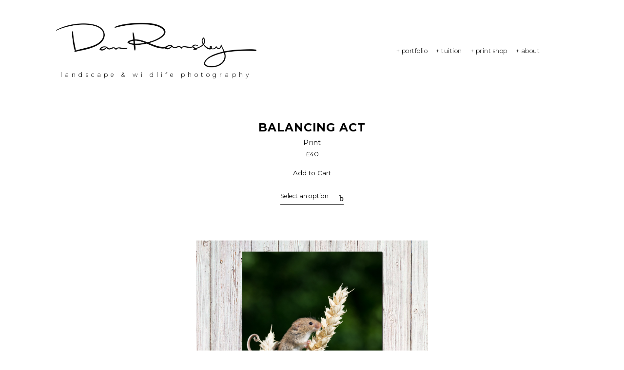

--- FILE ---
content_type: text/html; charset=UTF-8
request_url: https://www.danransley.net/shop/balancing-act
body_size: 95240
content:
<!doctype html>
<html id="htmlID" lang="en">
<head>
	<meta charset="UTF-8">
	<meta http-equiv="content-type" content="text/html;charset=UTF-8">
	<meta name="viewport" content="width=device-width, initial-scale=1.0">
	<meta name="robots" content="index, follow, noimageai">
	<meta name="generator" content="Portfoliobox">
    

    <title id="seoTitle">Dan Ransley Photography</title>
	<meta id="seoDesc" name="description" content="Landscape & wildlife photographer, based in Cornwall (UK).  Tuition, books, and prints. ">
	<meta id="seoKeywords" name="keywords" content="">
	<link rel="icon" id="seoSiteIcon" href="">
    
	<meta id="seoOgTitle" property="og:title" content="Dan Ransley Photography">
	<meta id="seoOgSiteName" property="og:site_name" content="Dan Ransley Photography">
	<meta id="seoOgDesc" property="og:description" content="Landscape & wildlife photographer, based in Cornwall (UK).  Tuition, books, and prints. ">
	<meta id="seoOgImg" property="og:image" content="">
	<meta id="seoOgUrl" property="og:url" content="">
	<meta id="seoOgType" property="og:type" content="website" />

	<meta name="twitter:card" content="summary" />
	<meta name="twitter:site" content="@danransley" />
	<meta id="seoTwitterTitle" name="twitter:title" content="Dan Ransley Photography" />
	<meta id="seoTwitterDescription" name="twitter:description" content="Landscape & wildlife photographer, based in Cornwall (UK).  Tuition, books, and prints. ">
	<meta id="seoTwitterImg" name="twitter:image" content="" />



    <!-- source-css -->
<link rel="stylesheet" href="https://cdn.portfolioboxdns.com/pb4/_output/pb4.out.front.ver.1768899456032.css" />
<!-- /source-css -->

</head>

<body>

<div id="frontApp"
     class="frontApp"
     v-cloak
     :style="'--border-color-var:' + borderColorVar"
     :class="siteState.MobileClasses && siteState.MobileClasses.Gallery && siteState.MobileClasses.Gallery['items-per-row']  ? siteState.MobileClasses.Gallery['items-per-row'] : ''"
>
	<global-styles></global-styles>
	<child-styles></child-styles>
	<link-styles></link-styles>
	<child-link-styles></child-link-styles>
	<global-styles-mobile></global-styles-mobile>
	<mobile-css-styles></mobile-css-styles>
	<customcss-styles></customcss-styles>
	<google-fonts-styles></google-fonts-styles>

	<div class="Page" v-bind:class="{hasLeftMenu : (siteState.MainMenu.MenuType === 'left' && !hideMenu)}">
		<component v-bind:is="siteState.MainMenu.View" v-bind:main-menu="siteState.MainMenu" v-if="!hideMenu"></component>

		<router-view v-on:hidemenu="doHideMenu" v-on:hidefooter="doHideFooter"></router-view>

        <site-footer v-if="siteState.HasFooter && !hideFooter"></site-footer>

		<pb-checkout v-if="checkoutState.showCheckout"></pb-checkout>
		<added-to-cart-popup v-if="checkoutState.showAddedToCart"></added-to-cart-popup>

        <pb-bookingselect v-if="bookingPopUpStore.showBookingPopup"></pb-bookingselect>

		<front-alert-popup v-if="frontAlertData.show" v-on:close="frontAlertData.show = false" v-bind:message="frontAlertData.message"></front-alert-popup>
		<front-confirm-popup v-if="frontConfirmData.show" v-on:close="frontConfirmData.show = false" v-bind:confirm="frontConfirmData.confirm" v-bind:message="frontConfirmData.message"></front-confirm-popup>
		<scheduling-popup-main-view v-if="schedulingState && schedulingState.showPopup" v-on:close="schedulingState.showPopup = false; schedulingState.element = null;"></scheduling-popup-main-view>
		<portfoliobox-link></portfoliobox-link>
		<cookie-message v-if="siteState.EnableCookieMessage === 1"></cookie-message>
		<music-player v-if="musicPlayer.show" :track="musicPlayer.track"></music-player>
	</div>

</div>

<!-- source-js-1 -->
<script src="https://cdn.portfolioboxdns.com/pb4/_output/pb4.out.front1.ver.1768899456032.js"></script>
<!-- /source-js-1 -->

<script>
	window.pbSiteDomain = "portfoliobox.net";
	window.pbSitePath = "view";
	window.countryCode = "en";
</script>

<script>
	window.pb = {
		isAdmin : false
	};

    pages.actions.init.serverPages([{"Guid":"V8nsQJKbxIlG90af","SiteId":3659999,"IsStartPage":null,"HideMenu":null,"HideFooter":null,"Url":"\/groupworkshops","Title":"Group Workshops","SeoTitle":null,"SeoDescription":null,"SeoKeywords":null,"ShareImage":null,"CreatedAt":"2023-07-22 10:55:33","Style":null,"UnPublish":null,"Sections":[{"Guid":"vKzu6c4WMAhr6IfY","Idx":0,"SiteId":3659999,"PageGuid":"V8nsQJKbxIlG90af","ProductGuid":null,"FooterId":null,"View":"twocolumnsandtop-temp","ViewType":"Text","ViewId":"twotextcolumns","Style":{"padding-top":"8vh","padding-bottom":"8vh","padding-left":"8vw","padding-right":"8vw"},"Settings":{"animation":"","class":""},"ElementsTop":[{"Guid":"yPyMEQQWmXWgN5Ww","View":"singleimage-view","Settings":{"shadows":"","rounded":"","borders":"","thumb-size":"","iframe-hide-controls":"","iframe-auto-play":"","iframe-mute":"","iframe-loop":"","animation":"fade-in","hover-transition":"none"},"Style":{"object-fit":"cover","object-position":"0 50%"},"Content":{"Src":"https:\/\/dvqlxo2m2q99q.cloudfront.net\/000_clients\/3659999\/page\/farmyard-visitor-bbcd5f.jpg","Width":1667,"Height":2500}}],"ElementsBottom":[{"Guid":"Km9E6wTLc4NlMWyR","View":"longtext-view","Content":"<span style=\"font-weight: bold;\">Group Workshop: Animal Photography at Feadon Wildlife Centre<\/span><br><br>Half day workshop with Dan Ransley, hosted at Feadon Wildlife Centre.<br><br>An afternoon of animal photography &amp; tuition, packed full of easy to use wildlife photography tips that improve your future photos.<br><br>You'll have an opportunity to capture images of some of the many varied species at Feadon Wildlife Centre. With my guidance &amp; under the watchful eye of the keepers, you\u2019ll be able to hone your wildlife photography skills as part of a small group and in a controlled environment with natural surroundings.<br><br><span style=\"font-weight: bold;\">Booking:<\/span> please feel free to <a href=\"\/about\">contact me<\/a> if you have any questions, all bookings for this group workshop must be made through&nbsp;<a href=\"https:\/\/cove.co.uk\/gwelanmor\/things-to-do\/feadon-wildlife-centre\/\" target=\"_blank\">Feadon Wildlife Centre<\/a>.<br><br><span style=\"font-weight: bold;\">Suitable for:<\/span> beginners to experienced photographers (tailored to your requirements).<br><br><span style=\"font-weight: bold;\">Equipment required:<\/span> camera and lens (minimum).<br><br><span style=\"font-weight: bold;\">Location:<\/span> based at&nbsp;<a href=\"https:\/\/cove.co.uk\/gwelanmor\/things-to-do\/feadon-wildlife-centre\/\" target=\"_blank\">Feadon Wildlife Centre<\/a>, Portreath (<a href=\"https:\/\/www.bing.com\/maps?cp=50.256315%7E-5.292664&amp;form=S00027&amp;imgid=6f0366ab-a5f9-4a69-a942-5360102edc0e&amp;lvl=16.0&amp;osid=486181d9-f1b7-4b7c-b5ab-718ca11ac78d&amp;sV=2&amp;v=2\" target=\"_self\">see map<\/a>.)<br><br><span style=\"font-weight: bold;\">2025 Dates:<\/span><br>13th April<br>20th July<br>14th September<br>","Style":{"margin-bottom":"1.1em"},"Settings":{"animation":"fade-in"}},{"Guid":"Pa0YTdY35ZkoKpey","View":"button-view","Style":{"align-self":"flex-start","margin-top":"2em","margin-bottom":"2em","text-align":"left","font-weight":"normal","font-family":"'Archivo Black',sans-serif","border-color":"rgba(0,0,0,1)","border-width":"0.1em","border-radius":"1.8em"},"Settings":{"animation":"fade-in"},"Content":{"Link":"https:\/\/bookwhen.com\/feadonfarm?tag=Wildlife%20Photography","Title":"BOOK NOW","Target":"_blank"}},{"Guid":"bxLRksb3f5Fcn95m","View":"longtext-view","Content":"N.B. This group workshop is offered by Feadon Wildlife Centre and subject to the terms &amp; conditions outlined when booking through their website. Please call <a href=\"tel:+441209842354\">01209 842354<\/a>&nbsp;with any queries regarding your booking for this group workshop.<br>","Style":{"margin-bottom":"1.1em"},"Settings":{"animation":"fade-in"}}],"IsAMove":null,"AMoveBuildHeight":null,"AMoveBuildWidth":null,"ElementsFixed":{"Header1":{"Guid":"AJyYxWQ4eHkND7m3","View":"header-view","Content":"Group Workshops","Style":{"margin-bottom":"1.75em"},"Settings":{"animation":"fade-in"}}},"Title":null}]},{"Guid":"LORZ8gCP1Y5WY42F","SiteId":3659999,"IsStartPage":null,"HideMenu":null,"HideFooter":null,"Url":"\/terms","Title":"Terms & Conditions","SeoTitle":null,"SeoDescription":null,"SeoKeywords":null,"ShareImage":null,"CreatedAt":"2023-07-21 13:16:13","Style":null,"UnPublish":null,"Sections":[{"Guid":"MdueragG86m1zCgr","Idx":0,"SiteId":3659999,"PageGuid":"LORZ8gCP1Y5WY42F","ProductGuid":null,"FooterId":null,"View":"blank-temp","ViewType":"Faq","ViewId":"faqlist1","Style":{"padding-top":"8vh","padding-bottom":"8vh","padding-left":"8vw","padding-right":"8vw","justify-content":"center","align-items":"center","min-height":"60vh"},"Settings":{"animation":""},"ElementsTop":[{"Guid":"U7eQQI3E4Zr6OQXG","View":"header-view","Content":"Photography workshop\/tuition:  terms & conditions","Style":{"margin-bottom":"0.7em"},"Settings":{"animation":"fade-in"}},{"Guid":"c0YHYVBXIhsHDypX","View":"generallist-view","Style":{"max-width":"1000px","line-height":"1.5em"},"Settings":{"animation":"fade-in","list-type":"headersRight"},"Content":[{"Guid":"KPtBpJJKdQucTQhB","Title":"1. Booking","Subtitle":"","Description":"1.1\tBy booking a workshop or tuition with Dan Ransley Photography you are confirming that you have read and agreed to accept both the Workshop Terms &amp; Conditions and Workshop FAQ pages available at www.DanRansley.net<br><br>1.2\tIf booked as a gift, or without having arranged a date for the session(s) booked, the booked session(s) must be taken within six months of the date of booking.  The booking expires without refund if not redeemed within this period.<br>","Link":""},{"Guid":"GJu2NXnyoK2aXNzp","Title":"2. Payment","Subtitle":"","Description":"2.1\tPayment is due in full at the time of booking.<br><br>2.2\tNo booking shall be deemed to have been placed until payment has been made in full.<br>","Link":""},{"Guid":"rbRn1cfibQGHavoI","Title":"3. Cancellations \/ lateness","Subtitle":"","Description":"3.1\tAll cancellations must be made in writing.<br><br>3.2\tIn the event that you cancel more than twenty-eight days in advance, you will receive a refund equal to 75% of your full payment, and no more.<br><br>3.3\tIf you cancel within twenty-eight days, but at least fourteen days of the date of your workshop\/tuition, you will receive a refund equal to 50% of your full payment, and no more.<br><br>3.4 If you cancel within fourteen days of the date of your workshop\/tuition, no refund shall be due.<br><br>3.5 If your workshop\/tuition is cancelled by Dan Ransley Photography for any reason other than safety\/weather, you shall be entitled to a refund equal to 100% of your full payment, and no more.<br><br>3.6 If it is deemed necessary by Dan Ransley Photography to cancel your workshop\/tuition for reasons of safety and\/or severe weather, you shall be offered the opportunity once to rearrange to another mutually convenient date.  If such a date cannot be reasonably agreed within six calendar months you shall be entitled to a refund equal to 100% of your full payment, and no more.<br><br>3.7 If you are more than half an hour late arriving at the meeting point for your workshop\/tuition, without first having been in contact to notify Dan Ransley Photography, you shall be deemed to have cancelled without notice and no refund shall be due.<br>","Link":""},{"Guid":"KpcsZgiHU1F3n4P3","Title":"4. Itinerary & amendments","Subtitle":"","Description":"4.1\tLocation and itinerary specifics may be amended at any time by Dan Ransley Photography, to best meet the needs of the workshop\/tuition.<br>","Link":""},{"Guid":"K4mHkZEhmpQvUV6E","Title":"5. Liability \/ insurance","Description":"5.1\tAt all times during your workshop\/tuition, you are responsible for your own safety and for your equipment\/belongings.<br><br>5.2\tDan Ransley Photography accepts no liability for damage to or loss of your equipment\/belongings incurred in the course of your workshop\/tuition.<br><br>5.3\tInsurance of your equipment\/belongings is your sole responsibility.<br><br>5.4\tDan Ransley Photography accepts no liability for additional expenses incurred in the course of your workshop\/tuition.<br><br>5.5\tDan Ransley Photography accepts no liability for injury or loss of life sustained during your workshop\/tuition.<br>","Subtitle":"","Link":"","Target":""},{"Guid":"Vlp5J7wP061dNQgV","Title":"6. Copyright","Description":"6.1\tYou retain full ownership and copyright of all photographs you take during your workshop\/tuition.","Subtitle":"","Link":"","Target":""},{"Guid":"Q6x7evwZ70N92ZM0","Title":"7. Privacy \/ security","Description":"7.1\tYou consent to your photograph being taken during your workshop\/tuition and for any such image to be used by Dan Ransley Photography for the purposes of marketing &amp; promotion.  If you do not wish to consent, you may inform Dan Ransley Photography that you wish to opt out of clause 7.1 at the time of booking.<br><br>7.2\tFor your security, your payment details are not held by, and are not at any time visible to, Dan Ransley Photography.<br>","Subtitle":"","Link":"","Target":""},{"Guid":"del0TQS1joGwbukB","Title":"8. Health & safety \/ conduct","Description":"8.1\tYou agree to follow all safety instructions issued by Dan  Ransley Photography immediately and without query, for your safety and that of others.<br><br>8.2\tYou agree to act responsibly and in accordance with the law at all times during your workshop\/tuition, and you will be liable for the consequences of your own behaviour.<br>","Subtitle":"","Link":"","Target":""}]}],"ElementsBottom":null,"IsAMove":null,"AMoveBuildHeight":null,"AMoveBuildWidth":null,"ElementsFixed":null,"Title":null}]},{"Guid":"WdIh2ApCpaAtpHUT","SiteId":3659999,"IsStartPage":null,"HideMenu":null,"HideFooter":null,"Url":"\/workshop-faq","Title":"Workshop FAQ","SeoTitle":null,"SeoDescription":null,"SeoKeywords":null,"ShareImage":null,"CreatedAt":"2023-07-21 12:01:03","Style":null,"UnPublish":null,"Sections":[{"Guid":"KvKDFHGUAp3XuWHD","Idx":0,"SiteId":3659999,"PageGuid":"WdIh2ApCpaAtpHUT","ProductGuid":null,"FooterId":null,"View":"twocolumns-temp","ViewType":"Faq","ViewId":"faqcolumns","Style":{"padding-top":"8vh","padding-bottom":"8vh","padding-left":"8vw","padding-right":"8vw"},"Settings":{"animation":"","class":"text2Cols3"},"ElementsTop":[{"Guid":"vQBVgmAMWRPoyXrF","View":"generallist-view","Style":{"max-width":"1000px","line-height":"1.5em"},"Settings":{"animation":"fade-in","list-type":"headersTop"},"Content":[{"Guid":"FA9PlQxk67X9IOf8","Title":"Who can benefit from tuition with Dan Ransley Photography?","Description":"Anyone interested in furthering their photographic knowledge and improving their images.  I provide bespoke workshops and tuition to clients of all standards, from beginners to professional photographers, including other tutors.","Subtitle":"","Link":"","Target":""},{"Guid":"xniXo4wQGL2pddZo","Title":"What makes your workshops different?","Subtitle":"","Description":"I see a lot of keen photographers come back from workshops with nice pictures - they almost always look like thousands of other workshop images I\u2019ve seen before, and a few days later they go back to producing the same type of pictures as they always did, with no discernible improvement.<br><br>My workshops are different!  Others are about making the tutor look knowledgeable and getting you a few pictures that you can impress your non-photographer friends with.  You might get a fleeting sense of fulfilment when you look at your camera screen on the day, or when you get some nice comments on Facebook, but it will fade!  Having a shot set up in front of you &amp; being told what settings to use, is not learning to be a photographer!<br><br>Though it might sound strange initially, my workshops are not about getting great photos during the workshop.  They are built around a few basic ideas:  we\u2019ll spend the day in a nice place;  you\u2019ll discover the mechanics of how camera equipment really works, and the practical physics of how light behaves;  you\u2019ll learn to think like a photographer and to see the world around you as a photographer sees it; and you\u2019ll learn how to put this knowledge into action to create the images you want.<br><br>If the conditions are conducive on the day, we might go home with some wonderful photos.  But the real aim is that you will end the day with a new understanding of photography - and EVERY picture you take forever afterwards will be better because of this.  My objective is not to give you a day of good pictures, but a lifetime of wonderful pictures! You will have the lasting satisfaction of knowing you\u2019ve improved as a photographer and that your pictures are great because YOU have made them great.<br><br>The actual content on the day will be personally tailored to your level and what you want to get from our time together.  My background teaching in schools and leading photography workshops &amp; tours means I don\u2019t just show you how I take nice photos, but I have the necessary skills to help you take the next steps in your own photographic journey.<br><br>Hopefully, my enthusiasm, not only for photography but also for the natural world around us, will be evident and inspire you to create images that thrill and enthral your audience.<br>","Link":""},{"Guid":"GENGhLEqQFc0tqkH","Title":"What equipment do I need?","Description":"This is often people\u2019s biggest worry - do they have the right lenses, etc?  Usually, this is far less of an issue than they think.  If you have any concerns, please <a href=\"\/about\">contact me<\/a>.<br><br>Please bring as many <span style=\"font-weight: bold;\">camera batteries<\/span> as you have, and make sure they are <span style=\"font-weight: bold;\">fully charged<\/span>!  This is particularly important if we\u2019ll be using your camera\u2019s screen, e.g. if you have a bridge or compact camera, or if we\u2019ll be doing landscape or long exposure photography.<br><br>It is also a good idea to make sure your <span style=\"font-weight: bold;\">memory card<\/span> is empty (format it in camera) and to bring a spare.<br>","Subtitle":"","Link":"","Target":""},{"Guid":"FTchXIWL6QCqvvWo","Title":"Should I bring anything else?","Description":"You might want to bring a notepad and pen\/pencil so you can jot down any notes you want.<br><br>I usually carry a pair of good quality 10x42 binoculars.  These are essential for any wildlife photographer, and can help you enjoy the wildlife around you when you\u2019re out photographing other subjects, such as landscapes.<br><br>Sunscreen &amp; insect repellent should be worn when appropriate.<br><br>It is sensible to bring your camera's manual for reference.<br>","Subtitle":"","Link":"","Target":""},{"Guid":"Aj6dwN8Td57dl6OR","Title":"Do I need to bring food & drink?","Subtitle":"","Description":"Please bring your own food &amp; drink.  I suggest a packed lunch and a small bottle of water to keep you hydrated, but not so large that you need need to visit a toilet often.<br><br>If you book a place on a group workshop at Feadon Farm, lunch is included (though you might want to bring a bottle of drink for throughout the day).<br>","Link":""},{"Guid":"Ew4QUkA65iopUEPe","Title":"Are there toilets?","Subtitle":"","Description":"Probably not!  Most of my workshops take place in beautiful &amp; often remote areas of Cornwall, without any amenities.<br><br>If this is a concern, <a href=\"\/about\">please ask<\/a> about facilities before booking.<br>","Link":""},{"Guid":"vqK6lDA0xmxsS7l9","Title":"Will there be any other costs involved?","Subtitle":"","Description":"If you use a car park with a charge, this will be reimbursed from your workshop fee.  I encourage you to&nbsp;<a href=\"https:\/\/www.nationaltrust.org.uk\/membership\" target=\"_self\">join the National Trust<\/a>, who protect much of Cornwall and the rest of the UK\u2019s countryside, and operate car parks in many of it most beautiful areas.<br><br>There are no other costs incurred.<br>","Link":""},{"Guid":"ibgWUv4CFZTH3bA1","Title":"Is there an age restriction?","Description":"No, but please <a href=\"\/about\">contact me<\/a> before booking if you\u2019re under 16.<br>","Subtitle":"","Link":"","Target":""},{"Guid":"p64xNiyvB0rQiNwE","Title":"Can I bring a guest or dog?","Description":"Sorry, no.  Every human needs to book a place, whether they bring a camera or not - up to a maximum of three students\/clients per group.<br><br>Dogs are welcomed in Cornwall, but they cannot book a place on my workshops.  If you can\u2019t be separated from your canine companion, please <a href=\"\/about\">contact me<\/a> to arrange a personal tuition session that can accommodate you both!<br>","Subtitle":"","Link":"","Target":""},{"Guid":"bSguMxAYj00bAQgu","Title":"How big are the workshop groups?","Description":"In order to make sure you get the support and attention I feel is necessary to get the most from your day, groups are never larger than three students.<br><br>If you wish to book a larger group, please <a href=\"\/about\">contact me<\/a> to discuss.<br>","Subtitle":"","Link":"","Target":""},{"Guid":"BnZN1y0STDHae3JE","Title":"How much experience do I need?","Description":"None, or lots!  It really doesn\u2019t matter - all tuition will be tailored to your standard and individually adapted to ensure you learn from our time together.  I have provided tuition for all levels including complete beginners picking up a DSLR for the first time, those moving from film to digital, people returning to photography after a long hiatus, and award-winning professional photographers &amp; other photography workshop providers.<br>","Subtitle":"","Link":"","Target":""},{"Guid":"rLeVLDc2zJHBZD91","Title":"What should I wear?","Description":"Wear sturdy shoes &amp; dress for the weather.  In Cornwall, this often means waterproofs!  We have lots of two things here:  sea and rain.  Both of these are wet, so make sure you are prepared for this!  Long trousers are a sensible precaution against ticks and adders.<br><br>We will be out in the countryside - so expect to get muddy if the weather has been wet!<br>","Subtitle":"","Link":"","Target":""},{"Guid":"j8YzM0obwdNylsAd","Title":"What if the weather is bad?","Description":"We'll go ahead in most weather conditions - part of being a photographer is learning how to use the situation to create an image.  If rain is forecast, bring a camera cover if you have one (or a waterproof sheet or sturdy umbrella) and a cloth to clean your lens.<br><br>If the weather is so bad that you won\u2019t be able to benefit from the workshop, we\u2019ll rearrange for a day with a better forecast or, if necessary, cancel.<br><br>In the event of a full cancellation due to inclement weather, you will receive a refund.<br><br>Cancellations\/rearrangements due to weather are at my discretion - please see the workshop terms &amp; conditions.<br>","Subtitle":"","Link":"","Target":""},{"Guid":"RF4KOG6AZ5V0JPaQ","Title":"Will you be taking photos during the workshop?","Description":"Yes and no.  Usually, though not always, I will bring some of my own equipment on workshops - this is purely so I can demonstrate techniques, etc. without taking your camera out of your hands.  Unlike many photography tutors I\u2019ve witnessed, I won\u2019t use my time with you to build my own portfolio - I live here &amp; I frequently photograph the locations we\u2019ll be visiting.  My time will be devoted to you &amp; you will have my attention for the full duration of our session.<br>","Subtitle":"","Link":"","Target":""},{"Guid":"xvIKajg3lrOArqAk","Title":"Do I need filters?","Description":"Filters are an excellent tool, particularly for landscape photographers.  If you have them, bring them with you.  If not, don\u2019t worry, there\u2019s plenty we can do without them!<br><br>Long exposure photography is probably the subject I'm most often asked for tuition on. The filters I carry are:<br>- circular polariser;<br>- 6, 10 &amp; 15 stop full ND;<br>- 1, 2 &amp; 3 stop hard graduated ND;<br>- 1, 2 &amp; 3 stop soft graduated ND.<br>The most used are the polariser and 2 stop hard grad for coastal work (or 2 stop soft grad for inland).<br><br>I sometimes hear photographers say that filters aren\u2019t needed in this age of digital processing - this demonstrates a lack of understanding of the purpose of filters.  Bring yours with you and you\u2019ll learn their effectiveness &amp; how to use them correctly.<br>","Subtitle":"","Link":"","Target":""},{"Guid":"LMgjIB2hpT1MYORX","Title":"How can I get in touch with a question not answered here?","Description":"Please <a href=\"\/about\">click here<\/a> to contact me.<br>","Subtitle":"","Link":"","Target":""}]}],"ElementsBottom":[{"Guid":"rAI7uAkqLUIWKoli","View":"header-view","Content":"Workshop FAQ","Style":{"margin-bottom":"0.7em"},"Settings":{"animation":"fade-in"}},{"Guid":"PLHd8Oy8r84XCDlH","View":"longtext-view","Content":"Please <a href=\"\/about\">contact me<\/a> with any questions not answered here.<br><br>Phone: &nbsp;<a href=\"tel:+447763569337\">+447763 569337<\/a><br>Email: &nbsp;<a href=\"mailto:takealook@danransley.net\">takealook@DanRansley.net<\/a>","Style":{"margin-bottom":"0","max-width":"800px"},"Settings":{"animation":"fade-in"}},{"Guid":"m17Ahevj4VnnVi2Z","View":"socialmedia-view","Style":{"font-size":"1.6em","margin-top":"0.8em","margin-bottom":"1.5em"},"Settings":{"icon-type":"regular","icon-behaviour":"link","animation":"fade-in"},"Content":[{"Guid":"tf8uWSW7Fp7F84hQ","Type":"instagram","Title":"Instagram","Link":"https:\/\/www.instagram.com\/danransley"},{"Guid":"p3JwKZbf99d88p7x","Type":"facebook","Title":"Facebook","Link":"https:\/\/www.facebook.com\/danransleyphotography"},{"Guid":"IFboMMgpAdncZkzy","Type":"twitter","Title":"Twitter","Link":"https:\/\/www.twitter.com\/danransley"},{"Guid":"YDqvqFespoCM6FHr","Title":"Flickr","Type":"flickr","Link":"https:\/\/www.flickr.com\/danransley","Target":""}]}],"IsAMove":null,"AMoveBuildHeight":null,"AMoveBuildWidth":null,"ElementsFixed":null,"Title":null}]},{"Guid":"wIKdl8ULQfeVvHYr","SiteId":3659999,"IsStartPage":1,"HideMenu":1,"HideFooter":1,"Url":"\/home","Title":"Homepage","SeoTitle":null,"SeoDescription":null,"SeoKeywords":null,"ShareImage":null,"CreatedAt":"2023-07-19 17:37:40","Style":null,"UnPublish":null,"Sections":[{"Guid":"NZ7hJcMMltEQjB1i","Idx":0,"SiteId":3659999,"PageGuid":"wIKdl8ULQfeVvHYr","ProductGuid":null,"FooterId":null,"View":"cover-temp","ViewType":"Cover","ViewId":"logoleft","Style":{"padding-top":"8vh","padding-bottom":"8vh","padding-left":"8vw","padding-right":"8vw","justify-content":"center","min-height":"100vh"},"Settings":{"animation":"","class":"logoLeft"},"ElementsTop":[{"Guid":"0EDBfX1pZOoSGyo","View":"logo-view","Settings":{"animation":"fade-in"},"Style":{"font-size":"3em","text-transform":"uppercase","letter-spacing":"0.1em","text-align":"center","color":"#ffffff"},"Content":{"Text":"Dan Ransley Photography","Link":"\/portfolio","Src":"https:\/\/dvqlxo2m2q99q.cloudfront.net\/000_clients\/3659999\/page\/dan-ransley-white-webheader-4f1c19.png","Height":1380,"Width":6108,"ImageHeight":"200px"}},{"Guid":"qgXX1ZW7m9tZzZKA","View":"header-view","Content":"landscape & wildlife photography","Style":{"margin-bottom":"0em","font-size":"1.3em","color":"#ffffff","margin-top":"0em","max-width":"1000px","text-transform":"lowercase","font-weight":"lighter","text-align":"","align-self":"","letter-spacing":"0.6em"},"Settings":{"animation":"fade-in"}}],"ElementsBottom":null,"IsAMove":null,"AMoveBuildHeight":null,"AMoveBuildWidth":null,"ElementsFixed":{"SingleImageBg1":{"Guid":"Fe3xl9U06NQfC3i4","View":"singleimagebg-view","Settings":{"iframe-hide-controls":"1","iframe-auto-play":"1","iframe-mute":"1","iframe-loop":"1","iframe-cover":"1","animation":"fade-in","hover-transition":"none"},"Style":{"background-attachment":"fixed","background-size":"cover"},"Content":{"Src":"https:\/\/dvqlxo2m2q99q.cloudfront.net\/000_clients\/3659999\/page\/lands-end-f4f34a.jpg","Width":1920,"Height":1281}}},"Title":null}]},{"Guid":"VNaGzle4UW1ITb4F","SiteId":3659999,"IsStartPage":null,"HideMenu":null,"HideFooter":null,"Url":"\/portfolio","Title":"Portfolio","SeoTitle":null,"SeoDescription":null,"SeoKeywords":null,"ShareImage":null,"CreatedAt":"2023-07-19 16:48:24","Style":null,"UnPublish":null,"Sections":[{"Guid":"wsN1l3C1T1dzOaxw","Idx":0,"SiteId":3659999,"PageGuid":"VNaGzle4UW1ITb4F","ProductGuid":null,"FooterId":null,"View":"goldenratio-temp","ViewType":"LinkPage","ViewId":"goldenratio","Style":{"padding-top":"0vh","padding-bottom":"2vh","padding-left":"8vw","padding-right":"8vw"},"Settings":{"animation":"none"},"ElementsTop":[{"Guid":"Pr7XbVj7J18o83FW","View":"header-view","Content":"Portfolio","Style":{"margin-bottom":"0.7em","max-width":"1200px"},"Settings":{"animation":"fade-in"}}],"ElementsBottom":null,"IsAMove":null,"AMoveBuildHeight":null,"AMoveBuildWidth":null,"ElementsFixed":{"Items1":{"Guid":"i5qhYqdJ8h7i80ao","View":"linkpage-view","Settings":{"item-size":"4","item-margin":"1","animation":"fade-in","shadows":"","rounded":"rounded","borders":"","figcap-position":"overlay2","hover-transition":"bg-zoom","iframe-thumb-play":"1"},"Style":{"margin-top":"1.5em","margin-bottom":"0em"},"Content":[{"Guid":"TlrGvGREkt1ZGEUP","View":"item-view","Style":[],"Content":{"Link":"\/cornwall","Src":"https:\/\/dvqlxo2m2q99q.cloudfront.net\/000_clients\/3659999\/page\/lands-end-f4f34a.jpg","Height":1281,"Width":1920,"Alt":"","FigCaptions":[{"Guid":"MgyoMwCdg6u6K2yU","View":"captiontitle-view","Content":"Cornwall","Style":[]}]}},{"Guid":"rtQc1PcS3rldKjkm","View":"item-view","Style":[],"Content":{"Link":"\/elsewhere","Src":"https:\/\/dvqlxo2m2q99q.cloudfront.net\/000_clients\/3659999\/page\/stonehenge-c0a8e8.jpg","Height":1280,"Width":1920,"Alt":"","FigCaptions":[{"Guid":"DkUp4Mwp6pf3UKBV","View":"captiontitle-view","Content":"Elsewhere","Style":[]}]}},{"Guid":"CxlncuQSuHmhPkgR","View":"item-view","Style":[],"Content":{"Link":"\/butterflies","Src":"https:\/\/dvqlxo2m2q99q.cloudfront.net\/000_clients\/3659999\/page\/marsh-fritillary-butterfly-4dd84f.jpg","Height":1280,"Width":1920,"Alt":"","FigCaptions":[{"Guid":"hO5VAyDUCzMSoYRl","View":"captiontitle-view","Content":"Butterflies","Style":[]}]}},{"Guid":"PiFr7l2ScJPKZBA9","View":"item-view","Style":[],"Content":{"Link":"\/feathers","Src":"https:\/\/dvqlxo2m2q99q.cloudfront.net\/000_clients\/3659999\/page\/barn-owl-wildflowers-3845cc.jpg","Height":1280,"Width":1920,"Alt":"","FigCaptions":[{"Guid":"C7qhuvlscj69DABR","View":"captiontitle-view","Content":"Feathers","Style":[]}]}},{"Guid":"DMPnDZjkrHTMfZeV","View":"item-view","Style":[],"Content":{"Link":"\/fur","Src":"https:\/\/dvqlxo2m2q99q.cloudfront.net\/000_clients\/3659999\/page\/fox-cub-092626.jpg","Height":1280,"Width":1920,"Alt":"","FigCaptions":[{"Guid":"Zum2qkduPaDVjbuj","View":"captiontitle-view","Content":"Fur","Style":[]}]}},{"Guid":"PfUcImGqrpgmMPpl","View":"item-view","Style":[],"Content":{"Link":"\/fins","Src":"https:\/\/dvqlxo2m2q99q.cloudfront.net\/000_clients\/3659999\/page\/dolphin-b8251a.jpg","Height":1280,"Width":1920,"Alt":"","FigCaptions":[{"Guid":"wLAvVZIXqkTrYxt7","View":"captiontitle-view","Content":"Fins & Other Animals","Style":[]}]}},{"Guid":"tss8Cu6z7UZrsEOl","View":"item-view","Style":[],"Content":{"Link":"\/flowers","Src":"https:\/\/dvqlxo2m2q99q.cloudfront.net\/000_clients\/3659999\/page\/flowers-ab7f22.jpg","Height":1280,"Width":1920,"Alt":"","FigCaptions":[{"Guid":"Tfjwql4h2RU6eeVS","View":"captiontitle-view","Content":"Flowers","Style":[]}]}},{"Guid":"dQl5tuDvCTVL6P37","View":"item-view","Style":[],"Content":{"Link":"\/faces","Src":"https:\/\/dvqlxo2m2q99q.cloudfront.net\/000_clients\/3659999\/page\/female-portrait-4d0824.jpg","Height":1280,"Width":1920,"Alt":"","FigCaptions":[{"Guid":"zKjALjUBCMyz1gxY","View":"captiontitle-view","Content":"Faces","Style":[]}]}},{"Guid":"yfEomNQcQltnSWi3","View":"item-view","Style":[],"Content":{"Link":"\/monochrome","Src":"https:\/\/dvqlxo2m2q99q.cloudfront.net\/000_clients\/3659999\/page\/monochrome-trees-80e519.jpg","Height":1280,"Width":1920,"Alt":"","FigCaptions":[{"Guid":"v5hxnH3fA3uB8CcV","View":"captiontitle-view","Content":"Monochrome","Style":[]},{"Guid":"u0npkwoCvSFFuSzG","View":"captionsubtitle-view","Content":"","Style":[]},{"Guid":"iSnNRKgDTXKK93iI","View":"captiontext-view","Content":"Mauris fermentum dictum congue. Vivamus sed porta risus ut laoreet leo. Aliquam aliquam id diam at tincidunt.","Style":[]},{"Guid":"TQWClKCAHPnkm56B","View":"captionbutton-view","Style":[],"Content":"Book now"}]}}]}},"Title":null}]},{"Guid":"q2319971o5wD8k6S","SiteId":3659999,"IsStartPage":null,"HideMenu":null,"HideFooter":null,"Url":"\/faces","Title":"Faces","SeoTitle":null,"SeoDescription":null,"SeoKeywords":null,"ShareImage":null,"CreatedAt":"2023-07-19 14:45:16","Style":null,"UnPublish":null,"Sections":[{"Guid":"h23199YwOANzS9FB","Idx":0,"SiteId":3659999,"PageGuid":"q2319971o5wD8k6S","ProductGuid":null,"FooterId":null,"View":"slideshowfullscreen-temp","ViewType":"Gallery","ViewId":"slideshowfullscreen","Style":{"padding-top":"0","padding-bottom":"0","padding-left":"0","padding-right":"0"},"Settings":{"animation":""},"ElementsTop":null,"ElementsBottom":null,"IsAMove":null,"AMoveBuildHeight":null,"AMoveBuildWidth":null,"ElementsFixed":{"Items1":{"Guid":"tjkiyr8WYvfwOh5G","View":"slideshow-view","Settings":{"animation":"none","figcap-position":"hide","item-fit":"cover","auto-slide":"autoSlide","hover-transition":"none"},"Style":{"height":"100vh"},"Content":[{"Guid":"yI2PIL902qolgXvJ","View":"item-view","Style":[],"Content":{"Link":null,"Src":"https:\/\/dvqlxo2m2q99q.cloudfront.net\/000_clients\/3659999\/page\/female-portrait-4d0824.jpg","Height":1280,"Width":1920,"Alt":"Female model portrait","FigCaptions":[{"Guid":"e9YvtD40KbldsyBq","View":"captiontitle-view","Content":"","Style":[]},{"Guid":"KG38klEtDJIwM4Dg","View":"captionsubtitle-view","Content":"","Style":[]}]}},{"Guid":"hNAHewTapjAYqJEY","View":"item-view","Style":[],"Content":{"Link":null,"Src":"https:\/\/dvqlxo2m2q99q.cloudfront.net\/000_clients\/3659999\/page\/female-portrait-2-241843.jpg","Height":1200,"Width":1920,"Alt":"Female model portrait","FigCaptions":[{"Guid":"DdrfZdswsi25XDsm","View":"captiontitle-view","Content":"","Style":[]},{"Guid":"kln7MOAS80GKyV0D","View":"captionsubtitle-view","Content":"","Style":[]}]}},{"Guid":"hUAQmDxpxzEh4xFP","View":"item-view","Style":[],"Content":{"Link":null,"Src":"https:\/\/dvqlxo2m2q99q.cloudfront.net\/000_clients\/3659999\/page\/male-portrait-drummer-119a90.jpg","Height":1280,"Width":1920,"Alt":"Male model drummer portrait","FigCaptions":[{"Guid":"Yis1w1qj31dtKdN","View":"captiontitle-view","Content":"","Style":[]},{"Guid":"wewKTAG7SUZ7jLMu","View":"captionsubtitle-view","Content":"","Style":[]}]}},{"Guid":"Tm1qsYOSQR4VP9hm","View":"item-view","Style":[],"Content":{"Link":null,"Src":"https:\/\/dvqlxo2m2q99q.cloudfront.net\/000_clients\/3659999\/page\/female-portrait-hair-1bfd91.jpg","Height":1291,"Width":1920,"Alt":"Female model portrait","FigCaptions":[{"Guid":"CppQDmCIrgjSflKb","View":"captiontitle-view","Content":"","Style":[]},{"Guid":"sSjrGZz6CzsUHMJg","View":"captionsubtitle-view","Content":"","Style":[]}]}},{"Guid":"cT1lahpvNrJ6oayK","View":"item-view","Style":[],"Content":{"Link":null,"Src":"https:\/\/dvqlxo2m2q99q.cloudfront.net\/000_clients\/3659999\/page\/female-portrait-dress-241843.jpg","Height":1260,"Width":1920,"Alt":"Female model portrait","FigCaptions":[{"Guid":"MDzikvs4zjcYYtsW","View":"captiontitle-view","Content":"","Style":[]},{"Guid":"PEvxRhaojELS7npI","View":"captionsubtitle-view","Content":"","Style":[]}]}},{"Guid":"Wre779rjD5eNeXR2","View":"item-view","Style":[],"Content":{"Link":null,"Src":"https:\/\/dvqlxo2m2q99q.cloudfront.net\/000_clients\/3659999\/page\/male-portrait-drummer-2-9b9940.jpg","Height":1280,"Width":1920,"Alt":"Male model drummer portrait","FigCaptions":[{"Guid":"Ey74dvG4l0eZvetZ","View":"captiontitle-view","Content":"","Style":[]},{"Guid":"i5kCdRdKu1tYYgOG","View":"captionsubtitle-view","Content":"","Style":[]}]}}]}},"Title":null}]},{"Guid":"c23199MSmMR5NxFg","SiteId":3659999,"IsStartPage":null,"HideMenu":null,"HideFooter":null,"Url":"\/flowers","Title":"Flowers","SeoTitle":null,"SeoDescription":null,"SeoKeywords":null,"ShareImage":null,"CreatedAt":"2023-07-19 14:42:29","Style":null,"UnPublish":null,"Sections":[{"Guid":"a23199FpxHjBAOw3","Idx":0,"SiteId":3659999,"PageGuid":"c23199MSmMR5NxFg","ProductGuid":null,"FooterId":null,"View":"slideshowfullscreen-temp","ViewType":"Gallery","ViewId":"slideshowfullscreen","Style":{"padding-top":"0","padding-bottom":"0","padding-left":"0","padding-right":"0"},"Settings":{"animation":""},"ElementsTop":null,"ElementsBottom":null,"IsAMove":null,"AMoveBuildHeight":null,"AMoveBuildWidth":null,"ElementsFixed":{"Items1":{"Guid":"tjkiyr8WYvfwOh5G","View":"slideshow-view","Settings":{"animation":"none","figcap-position":"hide","item-fit":"cover","auto-slide":"autoSlide","hover-transition":"none"},"Style":{"height":"100vh"},"Content":[{"Guid":"q1kICOJ0QSw7ZVn5","View":"item-view","Style":[],"Content":{"Link":null,"Src":"https:\/\/dvqlxo2m2q99q.cloudfront.net\/000_clients\/3659999\/page\/flowers-ab7f22.jpg","Height":1280,"Width":1920,"Alt":"Flowers","FigCaptions":[{"Guid":"uZJlaI6YSI84bT8E","View":"captiontitle-view","Content":"","Style":[]},{"Guid":"zrTxgObJ6U6LFbz","View":"captionsubtitle-view","Content":"","Style":[]}]}},{"Guid":"gR30HRkhIKqoy1p3","View":"item-view","Style":[],"Content":{"Link":null,"Src":"https:\/\/dvqlxo2m2q99q.cloudfront.net\/000_clients\/3659999\/page\/pink-rose-c16870.jpg","Height":1280,"Width":1920,"Alt":"Pink rose","FigCaptions":[{"Guid":"sZBxfhSYtWE8WpPS","View":"captiontitle-view","Content":"","Style":[]},{"Guid":"Yie7f67vltgWqukh","View":"captionsubtitle-view","Content":"","Style":[]}]}},{"Guid":"zRLAksjjPc2YSCSu","View":"item-view","Style":[],"Content":{"Link":null,"Src":"https:\/\/dvqlxo2m2q99q.cloudfront.net\/000_clients\/3659999\/page\/lilies-c5be0a.jpg","Height":1280,"Width":1920,"Alt":"Lilies","FigCaptions":[{"Guid":"IpJk97jAH2h2P69v","View":"captiontitle-view","Content":"","Style":[]},{"Guid":"ozHTdAa2znPOvhVH","View":"captionsubtitle-view","Content":"","Style":[]}]}},{"Guid":"ElSuzHZWKewbNE1n","View":"item-view","Style":[],"Content":{"Link":null,"Src":"https:\/\/dvqlxo2m2q99q.cloudfront.net\/000_clients\/3659999\/page\/bluebell-a28c28.jpg","Height":1280,"Width":1920,"Alt":"English bluebell","FigCaptions":[{"Guid":"mY7AQ1K0V2cbDyO1","View":"captiontitle-view","Content":"","Style":[]},{"Guid":"J2JG9OyDgKq6GDFE","View":"captionsubtitle-view","Content":"","Style":[]}]}},{"Guid":"vEj1sC7vbuoZGTyl","View":"item-view","Style":[],"Content":{"Link":null,"Src":"https:\/\/dvqlxo2m2q99q.cloudfront.net\/000_clients\/3659999\/page\/white-flower-14801a.jpg","Height":1280,"Width":1920,"Alt":"White chrysanthemum","FigCaptions":[{"Guid":"SdweYYDp9pR5VVd4","View":"captiontitle-view","Content":"","Style":[]},{"Guid":"ZhV2i2mMTRnnRhkC","View":"captionsubtitle-view","Content":"","Style":[]}]}}]}},"Title":null}]},{"Guid":"n23199uQX1AeaeiP","SiteId":3659999,"IsStartPage":null,"HideMenu":null,"HideFooter":null,"Url":"\/fins","Title":"Fins & Other Animals","SeoTitle":null,"SeoDescription":null,"SeoKeywords":null,"ShareImage":null,"CreatedAt":"2023-07-19 13:53:12","Style":null,"UnPublish":null,"Sections":[{"Guid":"f23199Ngr2RV2ejw","Idx":0,"SiteId":3659999,"PageGuid":"n23199uQX1AeaeiP","ProductGuid":null,"FooterId":null,"View":"slideshowfullscreen-temp","ViewType":"Gallery","ViewId":"slideshowfullscreen","Style":{"padding-top":"0","padding-bottom":"0","padding-left":"0","padding-right":"0"},"Settings":{"animation":""},"ElementsTop":null,"ElementsBottom":null,"IsAMove":null,"AMoveBuildHeight":null,"AMoveBuildWidth":null,"ElementsFixed":{"Items1":{"Guid":"tjkiyr8WYvfwOh5G","View":"slideshow-view","Settings":{"animation":"none","figcap-position":"hide","item-fit":"cover","auto-slide":"autoSlide","hover-transition":"none"},"Style":{"height":"100vh"},"Content":[{"Guid":"WP273yfBADtlWh36","View":"item-view","Style":[],"Content":{"Link":null,"Src":"https:\/\/dvqlxo2m2q99q.cloudfront.net\/000_clients\/3659999\/page\/dolphin-b8251a.jpg","Height":1280,"Width":1920,"Alt":"Common short-beaked dolphin","FigCaptions":[{"Guid":"M5JKpv9y6nq8KdlL","View":"captiontitle-view","Content":"","Style":[]},{"Guid":"L8MKiretcDI08MkJ","View":"captionsubtitle-view","Content":"","Style":[]}]}},{"Guid":"EG7doJugOjeW1FnU","View":"item-view","Style":[],"Content":{"Link":null,"Src":"https:\/\/dvqlxo2m2q99q.cloudfront.net\/000_clients\/3659999\/page\/toad-1886a1.jpg","Height":1281,"Width":1920,"Alt":"Common toad","FigCaptions":[{"Guid":"Z3xPaiwVSuG1cux6","View":"captiontitle-view","Content":"","Style":[]},{"Guid":"i59zjjKtUKIssmGo","View":"captionsubtitle-view","Content":"","Style":[]}]}},{"Guid":"B5uOhHWkrV6wfXOz","View":"item-view","Style":[],"Content":{"Link":null,"Src":"https:\/\/dvqlxo2m2q99q.cloudfront.net\/000_clients\/3659999\/page\/dolphin-sunrise-4d3612.jpg","Height":1280,"Width":1920,"Alt":"Common short-beaked dolphins at sunrise","FigCaptions":[{"Guid":"G8n2zQpB79kA1Z4K","View":"captiontitle-view","Content":"","Style":[]},{"Guid":"L92QIflOSDuevJ1N","View":"captionsubtitle-view","Content":"","Style":[]}]}},{"Guid":"zW0Mv7zjPQCNwfIP","View":"item-view","Style":[],"Content":{"Link":null,"Src":"https:\/\/dvqlxo2m2q99q.cloudfront.net\/000_clients\/3659999\/page\/bee-blossom-030e4e.jpg","Height":1280,"Width":1920,"Alt":"Bee","FigCaptions":[{"Guid":"KXHVK28kisK3OYMb","View":"captiontitle-view","Content":"","Style":[]},{"Guid":"fiFOgsQ9ci5q5RIh","View":"captionsubtitle-view","Content":"","Style":[]}]}},{"Guid":"m0yJ54vfwc2f5mD9","View":"item-view","Style":[],"Content":{"Link":null,"Src":"https:\/\/dvqlxo2m2q99q.cloudfront.net\/000_clients\/3659999\/page\/dolphin-fins-68fb4c.jpg","Height":1280,"Width":1920,"Alt":"Common short-beaked dolphin mother and calf","FigCaptions":[{"Guid":"buqdAhXuBTm8ORZC","View":"captiontitle-view","Content":"","Style":[]},{"Guid":"yCsSqXVhjMzjW5j","View":"captionsubtitle-view","Content":"","Style":[]}]}},{"Guid":"dQjWClWN7wZXYqnD","View":"item-view","Style":[],"Content":{"Link":null,"Src":"https:\/\/dvqlxo2m2q99q.cloudfront.net\/000_clients\/3659999\/page\/grass-snake-6d763a.jpg","Height":1280,"Width":1920,"Alt":"Grass snake","FigCaptions":[{"Guid":"HzGOcN1l20wT0eGT","View":"captiontitle-view","Content":"","Style":[]},{"Guid":"YULBaOPsR6ZlOkqN","View":"captionsubtitle-view","Content":"","Style":[]}]}},{"Guid":"TPnlOOcI7tOimyEc","View":"item-view","Style":[],"Content":{"Link":null,"Src":"https:\/\/dvqlxo2m2q99q.cloudfront.net\/000_clients\/3659999\/page\/dolphin-pod-1bfd89.jpg","Height":1280,"Width":1920,"Alt":"Common short-beaked dolphin pod","FigCaptions":[{"Guid":"JXiUHOSU1iGAf1HB","View":"captiontitle-view","Content":"","Style":[]},{"Guid":"4SINGSlaDSsHCYf","View":"captionsubtitle-view","Content":"","Style":[]}]}},{"Guid":"GlURG7ZAVdKoSQ0j","View":"item-view","Style":[],"Content":{"Link":null,"Src":"https:\/\/dvqlxo2m2q99q.cloudfront.net\/000_clients\/3659999\/page\/toad-2-82fc65.jpg","Height":1281,"Width":1920,"Alt":"Common toad","FigCaptions":[{"Guid":"v9d78POuqpZKz6bk","View":"captiontitle-view","Content":"","Style":[]},{"Guid":"tlcxqOokH4qIvae2","View":"captionsubtitle-view","Content":"","Style":[]}]}},{"Guid":"Pzzun3JQjNC6KqIX","View":"item-view","Style":[],"Content":{"Link":null,"Src":"https:\/\/dvqlxo2m2q99q.cloudfront.net\/000_clients\/3659999\/page\/bee-8c4a41.jpg","Height":1280,"Width":1920,"Alt":"Bee collecting nectar","FigCaptions":[{"Guid":"uguxkKpXz3nBvXrT","View":"captiontitle-view","Content":"","Style":[]},{"Guid":"K52eLkvb5ONgV8l1","View":"captionsubtitle-view","Content":"","Style":[]}]}}]}},"Title":null}]},{"Guid":"q231997Qu1tM7Lqt","SiteId":3659999,"IsStartPage":null,"HideMenu":null,"HideFooter":null,"Url":"\/fur","Title":"Fur","SeoTitle":null,"SeoDescription":null,"SeoKeywords":null,"ShareImage":null,"CreatedAt":"2023-07-19 13:41:35","Style":null,"UnPublish":null,"Sections":[{"Guid":"v23199HHbzZHTUcd","Idx":0,"SiteId":3659999,"PageGuid":"q231997Qu1tM7Lqt","ProductGuid":null,"FooterId":null,"View":"slideshowfullscreen-temp","ViewType":"Gallery","ViewId":"slideshowfullscreen","Style":{"padding-top":"0","padding-bottom":"0","padding-left":"0","padding-right":"0"},"Settings":{"animation":"none"},"ElementsTop":null,"ElementsBottom":null,"IsAMove":null,"AMoveBuildHeight":null,"AMoveBuildWidth":null,"ElementsFixed":{"Items1":{"Guid":"tjkiyr8WYvfwOh5G","View":"slideshow-view","Settings":{"animation":"none","figcap-position":"hide","item-fit":"cover","auto-slide":"autoSlide","hover-transition":"none"},"Style":{"height":"100vh"},"Content":[{"Guid":"wN7kwMfAx501KXrZ","View":"item-view","Style":[],"Content":{"Link":null,"Src":"https:\/\/dvqlxo2m2q99q.cloudfront.net\/000_clients\/3659999\/page\/fox-cub-092626.jpg","Height":1280,"Width":1920,"Alt":"Fox cub","FigCaptions":[{"Guid":"MtQbT2sAo0vxKl1E","View":"captiontitle-view","Content":"","Style":[]},{"Guid":"OC6MJOaaMhHUkal4","View":"captionsubtitle-view","Content":"","Style":[]}]}},{"Guid":"Fviu9BhnJ8fbdl4E","View":"item-view","Style":[],"Content":{"Link":null,"Src":"https:\/\/dvqlxo2m2q99q.cloudfront.net\/000_clients\/3659999\/page\/red-deer-stag-sunrise-d57550.jpg","Height":1281,"Width":1920,"Alt":"Red deer stag","FigCaptions":[{"Guid":"KnrCU5VEdHpDUZoE","View":"captiontitle-view","Content":"","Style":[]},{"Guid":"dBXRxPij9VD4chfj","View":"captionsubtitle-view","Content":"","Style":[]}]}},{"Guid":"rP4EgZVFg7a8STTW","View":"item-view","Style":[],"Content":{"Link":null,"Src":"https:\/\/dvqlxo2m2q99q.cloudfront.net\/000_clients\/3659999\/page\/grey-seal-pup-2-2aea76.jpg","Height":1280,"Width":1920,"Alt":"Grey seal cub","FigCaptions":[{"Guid":"bYZa5Y1GaYU7GUul","View":"captiontitle-view","Content":"","Style":[]},{"Guid":"PEg2055VkYghCsVZ","View":"captionsubtitle-view","Content":"","Style":[]}]}},{"Guid":"va8HqlJjzhmW3QoR","View":"item-view","Style":[],"Content":{"Link":null,"Src":"https:\/\/dvqlxo2m2q99q.cloudfront.net\/000_clients\/3659999\/page\/harvest-mouse-2-15fbf2.jpg","Height":1280,"Width":1920,"Alt":"Harvest mouse","FigCaptions":[{"Guid":"fZMDk5FSsjgfAdNj","View":"captiontitle-view","Content":"","Style":[]},{"Guid":"jJnZzY8C8lrcGnGT","View":"captionsubtitle-view","Content":"","Style":[]}]}},{"Guid":"gfwsmu5YiXP3hatC","View":"item-view","Style":[],"Content":{"Link":null,"Src":"https:\/\/dvqlxo2m2q99q.cloudfront.net\/000_clients\/3659999\/page\/fallow-deer-2-890cf9.jpg","Height":1281,"Width":1920,"Alt":"Fallow deer","FigCaptions":[{"Guid":"Kfiuyjw7HQFiyq8P","View":"captiontitle-view","Content":"","Style":[]},{"Guid":"Q12r8KwIY2ZjXXw8","View":"captionsubtitle-view","Content":"","Style":[]}]}},{"Guid":"FHp5tIDtqBHyDPz7","View":"item-view","Style":[],"Content":{"Link":null,"Src":"https:\/\/dvqlxo2m2q99q.cloudfront.net\/000_clients\/3659999\/page\/red-squirrel-68b844.jpg","Height":1280,"Width":1920,"Alt":"Red squirrel","FigCaptions":[{"Guid":"V5XPAbg24PxvujKX","View":"captiontitle-view","Content":"","Style":[]},{"Guid":"XwVvdc0reQ8NayJP","View":"captionsubtitle-view","Content":"","Style":[]}]}},{"Guid":"Zicm2PfL6vcchYJ6","View":"item-view","Style":[],"Content":{"Link":null,"Src":"https:\/\/dvqlxo2m2q99q.cloudfront.net\/000_clients\/3659999\/page\/fallow-deer-092626.jpg","Height":1280,"Width":1920,"Alt":"Fallow deer","FigCaptions":[{"Guid":"UOE6GNLddmBh5hsN","View":"captiontitle-view","Content":"","Style":[]},{"Guid":"gj1qmT0b99NsGuMK","View":"captionsubtitle-view","Content":"","Style":[]}]}},{"Guid":"EymqXlQySvSLsmsI","View":"item-view","Style":[],"Content":{"Link":null,"Src":"https:\/\/dvqlxo2m2q99q.cloudfront.net\/000_clients\/3659999\/page\/harvest-mouse-4e9ae8.jpg","Height":1280,"Width":1920,"Alt":"Harvest mouse","FigCaptions":[{"Guid":"rgfxI1yzatgpI9ix","View":"captiontitle-view","Content":"","Style":[]},{"Guid":"iQ9NzQWtcPWm0yeS","View":"captionsubtitle-view","Content":"","Style":[]}]}},{"Guid":"RZ6Tkc9A6FjKIt7V","View":"item-view","Style":[],"Content":{"Link":null,"Src":"https:\/\/dvqlxo2m2q99q.cloudfront.net\/000_clients\/3659999\/page\/grey-seal-pup-118905.jpg","Height":1280,"Width":1920,"Alt":"Grey seal cub","FigCaptions":[{"Guid":"yMiNUadiIWa1jdOl","View":"captiontitle-view","Content":"","Style":[]},{"Guid":"TrvMIJ2NYr4dEL3Q","View":"captionsubtitle-view","Content":"","Style":[]}]}},{"Guid":"Cxs2bEMAlxJLOBVa","View":"item-view","Style":[],"Content":{"Link":null,"Src":"https:\/\/dvqlxo2m2q99q.cloudfront.net\/000_clients\/3659999\/page\/red-deer-stag-bellowing-ae354e.jpg","Height":1281,"Width":1920,"Alt":"Red deer stag","FigCaptions":[{"Guid":"tpIGIDa3kK1RSQZI","View":"captiontitle-view","Content":"","Style":[]},{"Guid":"vrzlEfQXFIfXAzWk","View":"captionsubtitle-view","Content":"","Style":[]}]}},{"Guid":"o4AEUop7T7OIsqR7","View":"item-view","Style":[],"Content":{"Link":null,"Src":"https:\/\/dvqlxo2m2q99q.cloudfront.net\/000_clients\/3659999\/page\/red-squirrel-2-11b985.jpg","Height":1280,"Width":1920,"Alt":"Red squirrel","FigCaptions":[{"Guid":"ISivpFYGotXYqRM5","View":"captiontitle-view","Content":"","Style":[]},{"Guid":"TbrGfGkwe3m2C1mn","View":"captionsubtitle-view","Content":"","Style":[]}]}},{"Guid":"gdYFIIS7Q4mycxv8","View":"item-view","Style":[],"Content":{"Link":null,"Src":"https:\/\/dvqlxo2m2q99q.cloudfront.net\/000_clients\/3659999\/page\/harvest-mouse-3-15fbf2.jpg","Height":1280,"Width":1920,"Alt":"Harvest mouse","FigCaptions":[{"Guid":"Zv3EETSObopvU4dU","View":"captiontitle-view","Content":"","Style":[]},{"Guid":"gwRoEGevN7tfJIeX","View":"captionsubtitle-view","Content":"","Style":[]}]}},{"Guid":"dsn62SdSn8AT8Jvs","View":"item-view","Style":[],"Content":{"Link":null,"Src":"https:\/\/dvqlxo2m2q99q.cloudfront.net\/000_clients\/3659999\/page\/red-deer-stag-72cd40.jpg","Height":1281,"Width":1920,"Alt":"Red deer stag","FigCaptions":[{"Guid":"ohVxqGrVXDsj4zUX","View":"captiontitle-view","Content":"","Style":[]},{"Guid":"Hsq8cGatAvTFZEkq","View":"captionsubtitle-view","Content":"","Style":[]}]}},{"Guid":"MmLSGprnXFLiaGYj","View":"item-view","Style":[],"Content":{"Link":null,"Src":"https:\/\/dvqlxo2m2q99q.cloudfront.net\/000_clients\/3659999\/page\/red-squirrel-3-45059e.jpg","Height":1280,"Width":1920,"Alt":"Red squirrel","FigCaptions":[{"Guid":"El54ureHkjcVYxWt","View":"captiontitle-view","Content":"","Style":[]},{"Guid":"Eys4SqzVHa4nuzyV","View":"captionsubtitle-view","Content":"","Style":[]}]}}]}},"Title":null}]},{"Guid":"g23199oFN6vAi20y","SiteId":3659999,"IsStartPage":null,"HideMenu":null,"HideFooter":null,"Url":"\/monochrome","Title":"Monochrome","SeoTitle":null,"SeoDescription":null,"SeoKeywords":null,"ShareImage":null,"CreatedAt":"2023-07-19 13:02:24","Style":null,"UnPublish":null,"Sections":[{"Guid":"g23199sRAokgmr7M","Idx":0,"SiteId":3659999,"PageGuid":"g23199oFN6vAi20y","ProductGuid":null,"FooterId":null,"View":"slideshowfullscreen-temp","ViewType":"Gallery","ViewId":"slideshowfullscreen","Style":{"padding-top":"0","padding-bottom":"0","padding-left":"0","padding-right":"0"},"Settings":{"animation":""},"ElementsTop":null,"ElementsBottom":null,"IsAMove":null,"AMoveBuildHeight":null,"AMoveBuildWidth":null,"ElementsFixed":{"Items1":{"Guid":"tjkiyr8WYvfwOh5G","View":"slideshow-view","Settings":{"animation":"none","figcap-position":"hide","item-fit":"cover","auto-slide":"autoSlide","hover-transition":"none"},"Style":{"height":"100vh"},"Content":[{"Guid":"U6zZfcbomMD19Qfo","View":"item-view","Style":[],"Content":{"Link":null,"Src":"https:\/\/dvqlxo2m2q99q.cloudfront.net\/000_clients\/3659999\/page\/monochrome-trees-80e519.jpg","Height":1280,"Width":1920,"Alt":"Monochrome trees","FigCaptions":[{"Guid":"N4dKqZHgFqwJnl8P","View":"captiontitle-view","Content":"","Style":[]},{"Guid":"jjQLaB46z3NEzluM","View":"captionsubtitle-view","Content":"","Style":[]}]}},{"Guid":"nLmLlfIf0V9LGqj8","View":"item-view","Style":[],"Content":{"Link":null,"Src":"https:\/\/dvqlxo2m2q99q.cloudfront.net\/000_clients\/3659999\/page\/brighton-old-pier-756cdd.jpg","Height":1280,"Width":1920,"Alt":"Brighton old pier","FigCaptions":[{"Guid":"tFZPLA6UG0az5AtP","View":"captiontitle-view","Content":"","Style":[]},{"Guid":"qFjI1zVpkgBEmLoV","View":"captionsubtitle-view","Content":"","Style":[]}]}},{"Guid":"AnW1ORehjl8C4IEn","View":"item-view","Style":[],"Content":{"Link":null,"Src":"https:\/\/dvqlxo2m2q99q.cloudfront.net\/000_clients\/3659999\/page\/monochrome-dungeness-f1c7e8.jpg","Height":1281,"Width":1920,"Alt":"Dungeness fisherman's hut and boat","FigCaptions":[{"Guid":"oOWgfpNwprzrhh4K","View":"captiontitle-view","Content":"","Style":[]},{"Guid":"tayDaYZSX0SY5Vue","View":"captionsubtitle-view","Content":"","Style":[]}]}},{"Guid":"Ag26OwO0Eb4FcvGk","View":"item-view","Style":[],"Content":{"Link":null,"Src":"https:\/\/dvqlxo2m2q99q.cloudfront.net\/000_clients\/3659999\/page\/fisherman-b05b0e.jpg","Height":1280,"Width":1920,"Alt":"Fisherman","FigCaptions":[{"Guid":"biHUISQAFikY9RBF","View":"captiontitle-view","Content":"","Style":[]},{"Guid":"drPaAIcCeuITAXaB","View":"captionsubtitle-view","Content":"","Style":[]}]}},{"Guid":"ImrpAuXEZjtLudBd","View":"item-view","Style":[],"Content":{"Link":null,"Src":"https:\/\/dvqlxo2m2q99q.cloudfront.net\/000_clients\/3659999\/page\/male-shoulder-tattoos-18eb23.jpg","Height":1255,"Width":1920,"Alt":"Tattooed male shoulders","FigCaptions":[{"Guid":"L2M85fk8qMnL8nKd","View":"captiontitle-view","Content":"","Style":[]},{"Guid":"oOPb3V9YVKtXq4ui","View":"captionsubtitle-view","Content":"","Style":[]}]}},{"Guid":"AnGMM8dtCGNbDVJO","View":"item-view","Style":[],"Content":{"Link":null,"Src":"https:\/\/dvqlxo2m2q99q.cloudfront.net\/000_clients\/3659999\/page\/swanage-old-pier-b62808.jpg","Height":1280,"Width":1920,"Alt":"Swanage old pier","FigCaptions":[{"Guid":"GmDk8SxmFI1eTLnU","View":"captiontitle-view","Content":"","Style":[]},{"Guid":"dcipUi8DBqMBkb3Y","View":"captionsubtitle-view","Content":"","Style":[]}]}},{"Guid":"cZaOzsC8BkqThJdW","View":"item-view","Style":[],"Content":{"Link":null,"Src":"https:\/\/dvqlxo2m2q99q.cloudfront.net\/000_clients\/3659999\/page\/old-harry-rocks-8a1bbc.jpg","Height":1280,"Width":1920,"Alt":"Old Harry Rocks","FigCaptions":[{"Guid":"NRBKXSMdmoWyZ5UM","View":"captiontitle-view","Content":"","Style":[]},{"Guid":"yVZyNosrBNVh513t","View":"captionsubtitle-view","Content":"","Style":[]}]}},{"Guid":"iJIE3HoWJFApdFnT","View":"item-view","Style":[],"Content":{"Link":null,"Src":"https:\/\/dvqlxo2m2q99q.cloudfront.net\/000_clients\/3659999\/page\/kimmeridge-bay-rocks-5e6440.jpg","Height":1280,"Width":1920,"Alt":"Kimmeridge Bay","FigCaptions":[{"Guid":"en3Qeq00vc5IuOAX","View":"captiontitle-view","Content":"","Style":[]},{"Guid":"hQMlWcxUAPMgWKCa","View":"captionsubtitle-view","Content":"","Style":[]}]}},{"Guid":"RWGsqHXqi4iawyQw","View":"item-view","Style":[],"Content":{"Link":null,"Src":"https:\/\/dvqlxo2m2q99q.cloudfront.net\/000_clients\/3659999\/page\/-z9a5698-5-f2810e.jpg","Height":1280,"Width":1920,"Alt":"","FigCaptions":[{"Guid":"Pj5P9edJPWl2bZwp","View":"captiontitle-view","Content":"","Style":[]},{"Guid":"RxcF9TancHrQfyzh","View":"captionsubtitle-view","Content":"","Style":[]}],"FileName":"-z9a5698-5-f2810e.jpg","S3LocationId":0}},{"Guid":"qrBifXtKHi6okwFX","View":"item-view","Style":[],"Content":{"Link":null,"Src":"https:\/\/dvqlxo2m2q99q.cloudfront.net\/000_clients\/3659999\/page\/monochrome-tree-copse-4a3a78.jpg","Height":1281,"Width":1920,"Alt":"Monochrome tree copse","FigCaptions":[{"Guid":"C8xaZgXFSODLXB7J","View":"captiontitle-view","Content":"","Style":[]},{"Guid":"Gkz9ouo6pi142cPx","View":"captionsubtitle-view","Content":"","Style":[]}]}},{"Guid":"r4g8SDQ1m0J6aJQb","View":"item-view","Style":[],"Content":{"Link":null,"Src":"https:\/\/dvqlxo2m2q99q.cloudfront.net\/000_clients\/3659999\/page\/-z9a5640-4-5abf3c.jpg","Height":1280,"Width":1920,"Alt":"","FigCaptions":[{"Guid":"xEg9RVMDRGE0fROP","View":"captiontitle-view","Content":"","Style":[]},{"Guid":"VDuPxFlBmaYNFGQf","View":"captionsubtitle-view","Content":"","Style":[]}],"FileName":"-z9a5640-4-5abf3c.jpg","S3LocationId":0}}]}},"Title":null}]},{"Guid":"x23199WLN4J8UUlK","SiteId":3659999,"IsStartPage":null,"HideMenu":null,"HideFooter":null,"Url":"\/butterflies","Title":"Butterflies","SeoTitle":null,"SeoDescription":null,"SeoKeywords":null,"ShareImage":null,"CreatedAt":"2023-07-19 11:36:10","Style":null,"UnPublish":null,"Sections":[{"Guid":"w23199jog6xy8sv3","Idx":0,"SiteId":3659999,"PageGuid":"x23199WLN4J8UUlK","ProductGuid":null,"FooterId":null,"View":"slideshowfullscreen-temp","ViewType":"Gallery","ViewId":"slideshowfullscreen","Style":{"padding-top":"0","padding-bottom":"0","padding-left":"0","padding-right":"0"},"Settings":{"animation":""},"ElementsTop":null,"ElementsBottom":null,"IsAMove":null,"AMoveBuildHeight":null,"AMoveBuildWidth":null,"ElementsFixed":{"Items1":{"Guid":"tjkiyr8WYvfwOh5G","View":"slideshow-view","Settings":{"animation":"none","figcap-position":"hide","item-fit":"cover","auto-slide":"autoSlide","hover-transition":"none"},"Style":{"height":"100vh"},"Content":[{"Guid":"uQ6WP3JyMaQXAbnE","View":"item-view","Style":[],"Content":{"Link":null,"Src":"https:\/\/dvqlxo2m2q99q.cloudfront.net\/000_clients\/3659999\/page\/marsh-fritillary-butterfly-4dd84f.jpg","Height":1280,"Width":1920,"Alt":"Marsh fritillary butterfly","FigCaptions":[{"Guid":"Z2eHA9ZLI2XguyIQ","View":"captiontitle-view","Content":"","Style":[]},{"Guid":"LLTDObgxsCvid569","View":"captionsubtitle-view","Content":"","Style":[]}]}},{"Guid":"GeoREcOUqyQls2xE","View":"item-view","Style":[],"Content":{"Link":null,"Src":"https:\/\/dvqlxo2m2q99q.cloudfront.net\/000_clients\/3659999\/page\/painted-lady-butterfly-2-487df9.jpg","Height":1280,"Width":1920,"Alt":"Painted lady butterfly","FigCaptions":[{"Guid":"HCAEw2aFXr1lRqZ1","View":"captiontitle-view","Content":"","Style":[]},{"Guid":"rV94dyVqPf1GJr8G","View":"captionsubtitle-view","Content":"","Style":[]}]}},{"Guid":"OsAcGVvmMmwblfmy","View":"item-view","Style":[],"Content":{"Link":null,"Src":"https:\/\/dvqlxo2m2q99q.cloudfront.net\/000_clients\/3659999\/page\/common-blue-butterfly-3-afa573.jpg","Height":1280,"Width":1920,"Alt":"Common blue butterfly","FigCaptions":[{"Guid":"w3hTSWhf3N1M2paS","View":"captiontitle-view","Content":"","Style":[]},{"Guid":"vaTOpwYgPYqlLeZe","View":"captionsubtitle-view","Content":"","Style":[]}]}},{"Guid":"DrnrdJF5uWmwjuj5","View":"item-view","Style":[],"Content":{"Link":null,"Src":"https:\/\/dvqlxo2m2q99q.cloudfront.net\/000_clients\/3659999\/page\/purple-emperor-butterflies-0fafcd.jpg","Height":1280,"Width":1920,"Alt":"Purple emperor butterflies in flight","FigCaptions":[{"Guid":"EK2s5ISRGF07nyew","View":"captiontitle-view","Content":"","Style":[]},{"Guid":"Ds3AwJM87QWVWZA2","View":"captionsubtitle-view","Content":"","Style":[]}]}},{"Guid":"SQOWeC002h3FpL6u","View":"item-view","Style":[],"Content":{"Link":null,"Src":"https:\/\/dvqlxo2m2q99q.cloudfront.net\/000_clients\/3659999\/page\/swallowtail-butterfly-963002.jpg","Height":1280,"Width":1920,"Alt":"Swallowtail butterfly","FigCaptions":[{"Guid":"PY9A9xKSJ9L2vLIX","View":"captiontitle-view","Content":"","Style":[]},{"Guid":"uvfeB5sgHxvMeJDu","View":"captionsubtitle-view","Content":"","Style":[]}]}},{"Guid":"wHZLsVzZEE6qAAN7","View":"item-view","Style":[],"Content":{"Link":null,"Src":"https:\/\/dvqlxo2m2q99q.cloudfront.net\/000_clients\/3659999\/page\/small-skipper-butterfly-bea084.jpg","Height":1280,"Width":1920,"Alt":"Small skipper butterfly","FigCaptions":[{"Guid":"zFWvo2GYKXJdRiXE","View":"captiontitle-view","Content":"","Style":[]},{"Guid":"JEREgLGBwGGrKLzw","View":"captionsubtitle-view","Content":"","Style":[]}]}},{"Guid":"WKUahygn6c9OucC2","View":"item-view","Style":[],"Content":{"Link":null,"Src":"https:\/\/dvqlxo2m2q99q.cloudfront.net\/000_clients\/3659999\/page\/white-admiral-butterfly-5d21c4.jpg","Height":1280,"Width":1920,"Alt":"White admiral butterfly","FigCaptions":[{"Guid":"Wousaejh2Y6zeiUQ","View":"captiontitle-view","Content":"","Style":[]},{"Guid":"LfjyG65bXR4hc6Ui","View":"captionsubtitle-view","Content":"","Style":[]}]}},{"Guid":"W33X06OR9dB3zuJA","View":"item-view","Style":[],"Content":{"Link":null,"Src":"https:\/\/dvqlxo2m2q99q.cloudfront.net\/000_clients\/3659999\/page\/common-blue-butterfly-2-4c667d.jpg","Height":1280,"Width":1920,"Alt":"Common blue butterfly","FigCaptions":[{"Guid":"A6oLWlgghiqZSuIZ","View":"captiontitle-view","Content":"","Style":[]},{"Guid":"tbXOmNog7WoadkZI","View":"captionsubtitle-view","Content":"","Style":[]}]}},{"Guid":"AxWyrYU3jB2uuoDH","View":"item-view","Style":[],"Content":{"Link":null,"Src":"https:\/\/dvqlxo2m2q99q.cloudfront.net\/000_clients\/3659999\/page\/marsh-fritillary-butterfly-2-3cffca.jpg","Height":1281,"Width":1920,"Alt":"Marsh fritillary butterfly","FigCaptions":[{"Guid":"CBV7LxlidFeFV0AY","View":"captiontitle-view","Content":"","Style":[]},{"Guid":"k3lBJUN8RVxJP0il","View":"captionsubtitle-view","Content":"","Style":[]}]}},{"Guid":"kNIDvSHZsD7UhD2I","View":"item-view","Style":[],"Content":{"Link":null,"Src":"https:\/\/dvqlxo2m2q99q.cloudfront.net\/000_clients\/3659999\/page\/painted-lady-butterfly-15061d.jpg","Height":1280,"Width":1920,"Alt":"Painted lady butterfly","FigCaptions":[{"Guid":"B8TbM0vLWWKK3i8Y","View":"captiontitle-view","Content":"","Style":[]},{"Guid":"HKsFzVZu7pBFcMdf","View":"captionsubtitle-view","Content":"","Style":[]}]}},{"Guid":"YRLysibVNe86dZZj","View":"item-view","Style":[],"Content":{"Link":null,"Src":"https:\/\/dvqlxo2m2q99q.cloudfront.net\/000_clients\/3659999\/page\/small-copper-butterfly-2d37e7.jpg","Height":1280,"Width":1920,"Alt":"Small copper butterfly","FigCaptions":[{"Guid":"YqfIdjQL3ISkLeH1","View":"captiontitle-view","Content":"","Style":[]},{"Guid":"jdJPb2hkZyLpzH04","View":"captionsubtitle-view","Content":"","Style":[]}]}},{"Guid":"JahSoPFu7XoJQXcj","View":"item-view","Style":[],"Content":{"Link":null,"Src":"https:\/\/dvqlxo2m2q99q.cloudfront.net\/000_clients\/3659999\/page\/swallowtail-butterfly-2-4ae486.jpg","Height":1280,"Width":1920,"Alt":"Swallowtail butterfly","FigCaptions":[{"Guid":"jRvW45OZoGxS9YwW","View":"captiontitle-view","Content":"","Style":[]},{"Guid":"HmzlygbsovVRZMfO","View":"captionsubtitle-view","Content":"","Style":[]}]}},{"Guid":"ecCiCTLc76CJQFmT","View":"item-view","Style":[],"Content":{"Link":null,"Src":"https:\/\/dvqlxo2m2q99q.cloudfront.net\/000_clients\/3659999\/page\/common-blue-butterfly-4-77398c.jpg","Height":1280,"Width":1920,"Alt":"Common blue butterfly","FigCaptions":[{"Guid":"UH0EE1Fg0CuQjtF6","View":"captiontitle-view","Content":"","Style":[]},{"Guid":"PjfmruSstTlgdxM","View":"captionsubtitle-view","Content":"","Style":[]}]}},{"Guid":"Kl8XdtXflSjCexUD","View":"item-view","Style":[],"Content":{"Link":null,"Src":"https:\/\/dvqlxo2m2q99q.cloudfront.net\/000_clients\/3659999\/page\/brown-hairstreak-butterfly-2d37e7.jpg","Height":1280,"Width":1920,"Alt":"Brown hairstreak butterfly","FigCaptions":[{"Guid":"yNkhsd3VIGfUzTyL","View":"captiontitle-view","Content":"","Style":[]},{"Guid":"yoFu75lfLueJYbLY","View":"captionsubtitle-view","Content":"","Style":[]}]}},{"Guid":"fjMjryDSsPYcmOQY","View":"item-view","Style":[],"Content":{"Link":null,"Src":"https:\/\/dvqlxo2m2q99q.cloudfront.net\/000_clients\/3659999\/page\/green-hairstreak-butterfly-0428f7.jpg","Height":1280,"Width":1920,"Alt":"Green hairstreak butterfly","FigCaptions":[{"Guid":"ID4bNGDs2TvuqrJ","View":"captiontitle-view","Content":"","Style":[]},{"Guid":"tJWrg2uadUByBll5","View":"captionsubtitle-view","Content":"","Style":[]}]}},{"Guid":"bvXvSvh4lSVbADma","View":"item-view","Style":[],"Content":{"Link":null,"Src":"https:\/\/dvqlxo2m2q99q.cloudfront.net\/000_clients\/3659999\/page\/comma-butterfly-8ba23f.jpg","Height":1280,"Width":1920,"Alt":"Comma butterfly","FigCaptions":[{"Guid":"lFfIERvmlbS7bLHZ","View":"captiontitle-view","Content":"","Style":[]},{"Guid":"GpT7E6xSOeoCFdTq","View":"captionsubtitle-view","Content":"","Style":[]}]}},{"Guid":"Cg0vdERGUalrL2DK","View":"item-view","Style":[],"Content":{"Link":null,"Src":"https:\/\/dvqlxo2m2q99q.cloudfront.net\/000_clients\/3659999\/page\/common-blue-butterfly-e86044.jpg","Height":1280,"Width":1920,"Alt":"Common blue butterfly","FigCaptions":[{"Guid":"haIEU0PCEO6k0raZ","View":"captiontitle-view","Content":"","Style":[]},{"Guid":"oIpexLPTRNFJa9di","View":"captionsubtitle-view","Content":"","Style":[]}]}},{"Guid":"HJsOebKQcT1rUIA4","View":"item-view","Style":[],"Content":{"Link":null,"Src":"https:\/\/dvqlxo2m2q99q.cloudfront.net\/000_clients\/3659999\/page\/monarch-butterfly-487df9.jpg","Height":1280,"Width":1920,"Alt":"Monarch butterfly","FigCaptions":[{"Guid":"meSHDaNO5jyF35Bj","View":"captiontitle-view","Content":"","Style":[]},{"Guid":"Mb2kJLECwih9283i","View":"captionsubtitle-view","Content":"","Style":[]}]}},{"Guid":"Cxh2PGvaIOQEwsZs","View":"item-view","Style":[],"Content":{"Link":null,"Src":"https:\/\/dvqlxo2m2q99q.cloudfront.net\/000_clients\/3659999\/page\/dingy-skipper-butterfly-548805.jpg","Height":1280,"Width":1920,"Alt":"Dingy skipper butterfly","FigCaptions":[{"Guid":"jjTKWOD966EKHY1E","View":"captiontitle-view","Content":"","Style":[]},{"Guid":"TPtzm8pleB5x9K4t","View":"captionsubtitle-view","Content":"","Style":[]}]}}]}},"Title":null}]},{"Guid":"y23199rCYRatuXJy","SiteId":3659999,"IsStartPage":null,"HideMenu":null,"HideFooter":null,"Url":"\/feathers","Title":"Feathers","SeoTitle":null,"SeoDescription":null,"SeoKeywords":null,"ShareImage":null,"CreatedAt":"2023-07-19 11:16:00","Style":null,"UnPublish":null,"Sections":[{"Guid":"b23199vTYrn596pr","Idx":0,"SiteId":3659999,"PageGuid":"y23199rCYRatuXJy","ProductGuid":null,"FooterId":null,"View":"slideshowfullscreen-temp","ViewType":"Gallery","ViewId":"slideshowfullscreen","Style":{"padding-top":"0","padding-bottom":"0","padding-left":"0","padding-right":"0"},"Settings":{"animation":""},"ElementsTop":null,"ElementsBottom":null,"IsAMove":null,"AMoveBuildHeight":null,"AMoveBuildWidth":null,"ElementsFixed":{"Items1":{"Guid":"tjkiyr8WYvfwOh5G","View":"slideshow-view","Settings":{"animation":"none","figcap-position":"hide","item-fit":"cover","auto-slide":"autoSlide","hover-transition":"none"},"Style":{"height":"100vh"},"Content":[{"Guid":"AWNoSuqMrn5Lv4FJ","View":"item-view","Style":[],"Content":{"Link":null,"Src":"https:\/\/dvqlxo2m2q99q.cloudfront.net\/000_clients\/3659999\/page\/barn-owl-wildflowers-3845cc.jpg","Height":1280,"Width":1920,"Alt":"Barn owl in wildflower meadow","FigCaptions":[{"Guid":"VhNf8vGDKF8GqDqt","View":"captiontitle-view","Content":"","Style":[]},{"Guid":"hf9NCqharkBwYhsf","View":"captionsubtitle-view","Content":"","Style":[]}]}},{"Guid":"ff87aElzXXMMNk1e","View":"item-view","Style":[],"Content":{"Link":null,"Src":"https:\/\/dvqlxo2m2q99q.cloudfront.net\/000_clients\/3659999\/page\/cornish-chough-5b2a54.jpg","Height":1280,"Width":1920,"Alt":"Cornish chough in flight","FigCaptions":[{"Guid":"lJuP0OEGx5yFI0wy","View":"captiontitle-view","Content":"","Style":[]},{"Guid":"SHurY2oMNHafrFYH","View":"captionsubtitle-view","Content":"","Style":[]}]}},{"Guid":"KD0QKnLhJFlQQ8xI","View":"item-view","Style":[],"Content":{"Link":null,"Src":"https:\/\/dvqlxo2m2q99q.cloudfront.net\/000_clients\/3659999\/page\/cuckoo-flight-2-2b35c3.jpg","Height":1280,"Width":1920,"Alt":"Cuckoo in flight","FigCaptions":[{"Guid":"uOmrxYOsrvnAV5wt","View":"captiontitle-view","Content":"","Style":[]},{"Guid":"wbu62lDjEwyiUioa","View":"captionsubtitle-view","Content":"","Style":[]}]}},{"Guid":"YP8mGsEUZZMerFEV","View":"item-view","Style":[],"Content":{"Link":null,"Src":"https:\/\/dvqlxo2m2q99q.cloudfront.net\/000_clients\/3659999\/page\/kingfisher-fish-87c3fe.jpg","Height":1280,"Width":1920,"Alt":"Kingfisher","FigCaptions":[{"Guid":"qmaKAWrrBzTiGDxe","View":"captiontitle-view","Content":"","Style":[]},{"Guid":"pzUwv4CA3Mr0G2Th","View":"captionsubtitle-view","Content":"","Style":[]}]}},{"Guid":"bNg5OCsYWlKwIdtP","View":"item-view","Style":[],"Content":{"Link":null,"Src":"https:\/\/dvqlxo2m2q99q.cloudfront.net\/000_clients\/3659999\/page\/eagle-owl-831ba1.jpg","Height":1305,"Width":1920,"Alt":"Eagle owl","FigCaptions":[{"Guid":"ZYbV37c5NGKHKppG","View":"captiontitle-view","Content":"","Style":[]},{"Guid":"IX3NVa7AemxA7V40","View":"captionsubtitle-view","Content":"","Style":[]}]}},{"Guid":"cKyeMTlTmdkHhBaW","View":"item-view","Style":[],"Content":{"Link":null,"Src":"https:\/\/dvqlxo2m2q99q.cloudfront.net\/000_clients\/3659999\/page\/gannet-cliff-c3ab65.jpg","Height":1280,"Width":1920,"Alt":"Gannet","FigCaptions":[{"Guid":"r9aqx2cpTXLV5bF6","View":"captiontitle-view","Content":"","Style":[]},{"Guid":"GcxxV49oWOVBrD7D","View":"captionsubtitle-view","Content":"","Style":[]}]}},{"Guid":"jFQKOGBWTmKLy2d9","View":"item-view","Style":[],"Content":{"Link":null,"Src":"https:\/\/dvqlxo2m2q99q.cloudfront.net\/000_clients\/3659999\/page\/heron-moon-98e562.jpg","Height":1281,"Width":1920,"Alt":"Grey Heron and moon","FigCaptions":[{"Guid":"INlAWpQVKLs8hmFp","View":"captiontitle-view","Content":"","Style":[]},{"Guid":"Bai4Qxsu4velqmhf","View":"captionsubtitle-view","Content":"","Style":[]}]}},{"Guid":"WwKrytkQM7Ai9kPX","View":"item-view","Style":[],"Content":{"Link":null,"Src":"https:\/\/dvqlxo2m2q99q.cloudfront.net\/000_clients\/3659999\/page\/kestrel-hovering-9f959e.jpg","Height":1280,"Width":1920,"Alt":"Kestrel hovering","FigCaptions":[{"Guid":"en5EPXOeTZVxAykU","View":"captiontitle-view","Content":"","Style":[]},{"Guid":"OlUvOWcTe8kexwMM","View":"captionsubtitle-view","Content":"","Style":[]}]}},{"Guid":"qc7aneoglcyP080C","View":"item-view","Style":[],"Content":{"Link":null,"Src":"https:\/\/dvqlxo2m2q99q.cloudfront.net\/000_clients\/3659999\/page\/barn-owl-garden-18e66a.jpg","Height":1280,"Width":1920,"Alt":"Barn owl","FigCaptions":[{"Guid":"JJqgFswRgHBiRxhs","View":"captiontitle-view","Content":"","Style":[]},{"Guid":"JtIdg9MtuhfZVZdu","View":"captionsubtitle-view","Content":"","Style":[]}]}},{"Guid":"UpLhGUzbVqWFrxrz","View":"item-view","Style":[],"Content":{"Link":null,"Src":"https:\/\/dvqlxo2m2q99q.cloudfront.net\/000_clients\/3659999\/page\/gannets-109f39.jpg","Height":1280,"Width":1920,"Alt":"Gannets","FigCaptions":[{"Guid":"edkbjB72XkfzXZk3","View":"captiontitle-view","Content":"","Style":[]},{"Guid":"JHMzMsQmt2X4oNDX","View":"captionsubtitle-view","Content":"","Style":[]}]}},{"Guid":"ULtComOpFtXWl1aU","View":"item-view","Style":[],"Content":{"Link":null,"Src":"https:\/\/dvqlxo2m2q99q.cloudfront.net\/000_clients\/3659999\/page\/great-crested-grebe-02c70b.jpg","Height":1271,"Width":1920,"Alt":"Great crested grebes","FigCaptions":[{"Guid":"Sn9yZAHj8Gm7iw3t","View":"captiontitle-view","Content":"","Style":[]},{"Guid":"SaoUeB58OvqQnIeE","View":"captionsubtitle-view","Content":"","Style":[]}]}},{"Guid":"elx9X1BdxwQAGDEm","View":"item-view","Style":[],"Content":{"Link":null,"Src":"https:\/\/dvqlxo2m2q99q.cloudfront.net\/000_clients\/3659999\/page\/barn-owl-hunt-9b96ec.jpg","Height":1280,"Width":1920,"Alt":"Barn owl","FigCaptions":[{"Guid":"TrqkkSHIQI8MNwZh","View":"captiontitle-view","Content":"","Style":[]},{"Guid":"BdgQzl2dCzOiIaYW","View":"captionsubtitle-view","Content":"","Style":[]}]}},{"Guid":"zMWny8pr3V53k5Cd","View":"item-view","Style":[],"Content":{"Link":null,"Src":"https:\/\/dvqlxo2m2q99q.cloudfront.net\/000_clients\/3659999\/page\/kingfisher-flight-74d059.jpg","Height":1280,"Width":1920,"Alt":"Kingfisher","FigCaptions":[{"Guid":"iBKjQXIimYB7kvkL","View":"captiontitle-view","Content":"","Style":[]},{"Guid":"NdHhUeGCnEl27rM5","View":"captionsubtitle-view","Content":"","Style":[]}]}},{"Guid":"OojkPyatESyHJGhg","View":"item-view","Style":[],"Content":{"Link":null,"Src":"https:\/\/dvqlxo2m2q99q.cloudfront.net\/000_clients\/3659999\/page\/little-egret-flight-6c87ba.jpg","Height":1280,"Width":1920,"Alt":"Little egret","FigCaptions":[{"Guid":"sdREjBzu4pQSwiLU","View":"captiontitle-view","Content":"","Style":[]},{"Guid":"jaJke2IADpwFoAyD","View":"captionsubtitle-view","Content":"","Style":[]}]}},{"Guid":"SLZ7adzd6LznZ4b9","View":"item-view","Style":[],"Content":{"Link":null,"Src":"https:\/\/dvqlxo2m2q99q.cloudfront.net\/000_clients\/3659999\/page\/puffin-cliff-d7c6c6.jpg","Height":1280,"Width":1920,"Alt":"Puffin","FigCaptions":[{"Guid":"gffDI8OASxfQhbgr","View":"captiontitle-view","Content":"","Style":[]},{"Guid":"vUtTCTg2gtZFYSUx","View":"captionsubtitle-view","Content":"","Style":[]}]}},{"Guid":"PJMiaE3ObX3o5WyO","View":"item-view","Style":[],"Content":{"Link":null,"Src":"https:\/\/dvqlxo2m2q99q.cloudfront.net\/000_clients\/3659999\/page\/blue-tit-02b088.jpg","Height":1280,"Width":1920,"Alt":"Blue tit","FigCaptions":[{"Guid":"KgcXSPgFgmlZhLRf","View":"captiontitle-view","Content":"","Style":[]},{"Guid":"QdXITiHoypta7thi","View":"captionsubtitle-view","Content":"","Style":[]}]}},{"Guid":"cw02Bk9Ah4hPZbId","View":"item-view","Style":[],"Content":{"Link":null,"Src":"https:\/\/dvqlxo2m2q99q.cloudfront.net\/000_clients\/3659999\/page\/fish-eagle-aabe76.jpg","Height":1280,"Width":1920,"Alt":"Fish eagle","FigCaptions":[{"Guid":"RrzSuW3f5pAZVR8L","View":"captiontitle-view","Content":"","Style":[]},{"Guid":"xiVorhhCNg9yl0qN","View":"captionsubtitle-view","Content":"","Style":[]}]}},{"Guid":"VgN3aA5XkXAGPDpn","View":"item-view","Style":[],"Content":{"Link":null,"Src":"https:\/\/dvqlxo2m2q99q.cloudfront.net\/000_clients\/3659999\/page\/kingfisher-dive-2-d4e8a5.jpg","Height":1280,"Width":1920,"Alt":"Kingfisher","FigCaptions":[{"Guid":"NsAljgm8SiIQvobk","View":"captiontitle-view","Content":"","Style":[]},{"Guid":"vsBNnVx7s5u2h9LT","View":"captionsubtitle-view","Content":"","Style":[]}]}},{"Guid":"uEI2b26wftUoD9do","View":"item-view","Style":[],"Content":{"Link":null,"Src":"https:\/\/dvqlxo2m2q99q.cloudfront.net\/000_clients\/3659999\/page\/shag-cormorant-c86b8d.jpg","Height":1280,"Width":1920,"Alt":"Shags and cormorants","FigCaptions":[{"Guid":"IaSSyIjHeiHK8rha","View":"captiontitle-view","Content":"","Style":[]},{"Guid":"Md9029dkUWnyRB9U","View":"captionsubtitle-view","Content":"","Style":[]}]}},{"Guid":"NTdOK1Ckz2Sa4RG6","View":"item-view","Style":[],"Content":{"Link":null,"Src":"https:\/\/dvqlxo2m2q99q.cloudfront.net\/000_clients\/3659999\/page\/common-redstart-5b2a54.jpg","Height":1280,"Width":1920,"Alt":"Common redstart","FigCaptions":[{"Guid":"ReMkv7jPwI93rpXr","View":"captiontitle-view","Content":"","Style":[]},{"Guid":"ntbVddrUBoNFnvNM","View":"captionsubtitle-view","Content":"","Style":[]}]}},{"Guid":"u0S5VLHClgyEbgZ5","View":"item-view","Style":[],"Content":{"Link":null,"Src":"https:\/\/dvqlxo2m2q99q.cloudfront.net\/000_clients\/3659999\/page\/buzzard-ace3cb.jpg","Height":1280,"Width":1920,"Alt":"Common buzzard","FigCaptions":[{"Guid":"v4an27ph0W7qkjoi","View":"captiontitle-view","Content":"","Style":[]},{"Guid":"wMQg4YOD3MsCmFvp","View":"captionsubtitle-view","Content":"","Style":[]}]}},{"Guid":"qJq9Tb4dOQjQjJiB","View":"item-view","Style":[],"Content":{"Link":null,"Src":"https:\/\/dvqlxo2m2q99q.cloudfront.net\/000_clients\/3659999\/page\/cuckoo-backlit-2-a1572f.jpg","Height":1280,"Width":1920,"Alt":"Cuckoo","FigCaptions":[{"Guid":"cy193dPUdxoyQMGR","View":"captiontitle-view","Content":"","Style":[]},{"Guid":"ifGepM20t2dd4d9T","View":"captionsubtitle-view","Content":"","Style":[]}]}},{"Guid":"BWCqbwTMhkmbS5EE","View":"item-view","Style":[],"Content":{"Link":null,"Src":"https:\/\/dvqlxo2m2q99q.cloudfront.net\/000_clients\/3659999\/page\/mute-swan-d4eeaf.jpg","Height":1280,"Width":1920,"Alt":"Mute swan","FigCaptions":[{"Guid":"eLLgHfGjvKQbNHax","View":"captiontitle-view","Content":"","Style":[]},{"Guid":"TIMVzwY42f2JpHDV","View":"captionsubtitle-view","Content":"","Style":[]}]}},{"Guid":"FV7yjz9G97ikswNL","View":"item-view","Style":[],"Content":{"Link":null,"Src":"https:\/\/dvqlxo2m2q99q.cloudfront.net\/000_clients\/3659999\/page\/puffin-sandeels-3-f8093a.jpg","Height":1280,"Width":1920,"Alt":"Puffin","FigCaptions":[{"Guid":"qglT0fxPenN7FsgY","View":"captiontitle-view","Content":"","Style":[]},{"Guid":"dFq6OnUHPqO33p26","View":"captionsubtitle-view","Content":"","Style":[]}]}},{"Guid":"cnUDHNBggohDBVjg","View":"item-view","Style":[],"Content":{"Link":null,"Src":"https:\/\/dvqlxo2m2q99q.cloudfront.net\/000_clients\/3659999\/page\/gannet-flight-cbc666.jpg","Height":1280,"Width":1920,"Alt":"Northern gannet","FigCaptions":[{"Guid":"DrqpF2sLYOjyaTcD","View":"captiontitle-view","Content":"","Style":[]},{"Guid":"kpGVeRFql3l0MKBH","View":"captionsubtitle-view","Content":"","Style":[]}]}},{"Guid":"oL2DiddvcrZBZoWv","View":"item-view","Style":[],"Content":{"Link":null,"Src":"https:\/\/dvqlxo2m2q99q.cloudfront.net\/000_clients\/3659999\/page\/guillemot-deafe4.jpg","Height":1280,"Width":1920,"Alt":"Guillemot","FigCaptions":[{"Guid":"Feg64Wm3FhiBNdoT","View":"captiontitle-view","Content":"","Style":[]},{"Guid":"Id640vJ9AvgF2iRV","View":"captionsubtitle-view","Content":"","Style":[]}]}},{"Guid":"uzNwDgZEHO6OUgRB","View":"item-view","Style":[],"Content":{"Link":null,"Src":"https:\/\/dvqlxo2m2q99q.cloudfront.net\/000_clients\/3659999\/page\/heron-flight-6250d0.jpg","Height":1280,"Width":1920,"Alt":"Grey heron","FigCaptions":[{"Guid":"oY9Upe1JZ3Xo9xZj","View":"captiontitle-view","Content":"","Style":[]},{"Guid":"YfLDl1S7Zjn0zage","View":"captionsubtitle-view","Content":"","Style":[]}]}},{"Guid":"LuW1fjiwT9YzG6oa","View":"item-view","Style":[],"Content":{"Link":null,"Src":"https:\/\/dvqlxo2m2q99q.cloudfront.net\/000_clients\/3659999\/page\/kestrel-hovering-2-b0cfa1.jpg","Height":1280,"Width":1920,"Alt":"Kestrel hovering","FigCaptions":[{"Guid":"uxgh0xOeiWYJfn2V","View":"captiontitle-view","Content":"","Style":[]},{"Guid":"h5UBQYnUQm0TRsj5","View":"captionsubtitle-view","Content":"","Style":[]}]}},{"Guid":"GQOJLY47Ij4ePQFR","View":"item-view","Style":[],"Content":{"Link":null,"Src":"https:\/\/dvqlxo2m2q99q.cloudfront.net\/000_clients\/3659999\/page\/nuthatch-1ef5d5.jpg","Height":1278,"Width":1920,"Alt":"Huthatch","FigCaptions":[{"Guid":"DCPnA6Ye2BQhMpiQ","View":"captiontitle-view","Content":"","Style":[]},{"Guid":"BVqbs5KU97K5vpwn","View":"captionsubtitle-view","Content":"","Style":[]}]}},{"Guid":"wMEqT7fMXBsYI8iv","View":"item-view","Style":[],"Content":{"Link":null,"Src":"https:\/\/dvqlxo2m2q99q.cloudfront.net\/000_clients\/3659999\/page\/heron-71c29a.jpg","Height":1280,"Width":1920,"Alt":"Grey heron","FigCaptions":[{"Guid":"mt1z2O3mLna9FgT1","View":"captiontitle-view","Content":"","Style":[]},{"Guid":"N7OX5qMNtr5P5IHL","View":"captionsubtitle-view","Content":"","Style":[]}]}},{"Guid":"AyYEhUvPPfCw8PVL","View":"item-view","Style":[],"Content":{"Link":null,"Src":"https:\/\/dvqlxo2m2q99q.cloudfront.net\/000_clients\/3659999\/page\/kingfisher-dive-87c3fe.jpg","Height":1280,"Width":1920,"Alt":"Kingfisher","FigCaptions":[{"Guid":"OmGqTdT5kBMbkXwb","View":"captiontitle-view","Content":"","Style":[]},{"Guid":"xFXigViqKMCpjETn","View":"captionsubtitle-view","Content":"","Style":[]}]}},{"Guid":"OP8VJ8ac22D9uual","View":"item-view","Style":[],"Content":{"Link":null,"Src":"https:\/\/dvqlxo2m2q99q.cloudfront.net\/000_clients\/3659999\/page\/longtailed-tits-e1a18f.jpg","Height":1280,"Width":1920,"Alt":"Longtailed tits","FigCaptions":[{"Guid":"mEOMleVBFlcfe90F","View":"captiontitle-view","Content":"","Style":[]},{"Guid":"ulX7faAOrV4fGnHa","View":"captionsubtitle-view","Content":"","Style":[]}]}},{"Guid":"jmRDvnty1rvESZPZ","View":"item-view","Style":[],"Content":{"Link":null,"Src":"https:\/\/dvqlxo2m2q99q.cloudfront.net\/000_clients\/3659999\/page\/puffin-sandeels-35778f.jpg","Height":1280,"Width":1920,"Alt":"Puffin","FigCaptions":[{"Guid":"r3TIglaVKawvMrut","View":"captiontitle-view","Content":"","Style":[]},{"Guid":"U9CITFPAzchaHcAq","View":"captionsubtitle-view","Content":"","Style":[]}]}},{"Guid":"HIGvkom8nWPCb2sJ","View":"item-view","Style":[],"Content":{"Link":null,"Src":"https:\/\/dvqlxo2m2q99q.cloudfront.net\/000_clients\/3659999\/page\/little-egret-15833b.jpg","Height":1280,"Width":1920,"Alt":"Little egret","FigCaptions":[{"Guid":"b7J4vrDiViikeCe3","View":"captiontitle-view","Content":"","Style":[]},{"Guid":"vdsWoN2f8XQNgYu9","View":"captionsubtitle-view","Content":"","Style":[]}]}},{"Guid":"AOeIw3rOQNzmSxy9","View":"item-view","Style":[],"Content":{"Link":null,"Src":"https:\/\/dvqlxo2m2q99q.cloudfront.net\/000_clients\/3659999\/page\/little-owl-15833b.jpg","Height":1280,"Width":1920,"Alt":"Little owl","FigCaptions":[{"Guid":"rnvFfdvol8fHmkLC","View":"captiontitle-view","Content":"","Style":[]},{"Guid":"cV02pZT0GJjzRwSr","View":"captionsubtitle-view","Content":"","Style":[]}]}},{"Guid":"v7hADlh6sCnKqSme","View":"item-view","Style":[],"Content":{"Link":null,"Src":"https:\/\/dvqlxo2m2q99q.cloudfront.net\/000_clients\/3659999\/page\/cuckoo-flight-3-73e62b.jpg","Height":1280,"Width":1920,"Alt":"Cuckoo","FigCaptions":[{"Guid":"rlEF1PYmoWtiOP5R","View":"captiontitle-view","Content":"","Style":[]},{"Guid":"AxbNIh5hGmlGjM4M","View":"captionsubtitle-view","Content":"","Style":[]}]}},{"Guid":"uMI5uWPbedZq5CL2","View":"item-view","Style":[],"Content":{"Link":null,"Src":"https:\/\/dvqlxo2m2q99q.cloudfront.net\/000_clients\/3659999\/page\/mandarin-duck-9ca1cb.jpg","Height":1280,"Width":1920,"Alt":"Mandarin Duck","FigCaptions":[{"Guid":"FNna8LyaSuq67fpE","View":"captiontitle-view","Content":"","Style":[]},{"Guid":"xXSYkZEzpYblAKfE","View":"captionsubtitle-view","Content":"","Style":[]}]}},{"Guid":"SDMkKXpF9hl8Cbdi","View":"item-view","Style":[],"Content":{"Link":null,"Src":"https:\/\/dvqlxo2m2q99q.cloudfront.net\/000_clients\/3659999\/page\/nuthatch-2-d4eeaf.jpg","Height":1280,"Width":1920,"Alt":"Nuthatch","FigCaptions":[{"Guid":"eZizC9jCZPPSxmQf","View":"captiontitle-view","Content":"","Style":[]},{"Guid":"rYYAka4C8hbNMz49","View":"captionsubtitle-view","Content":"","Style":[]}]}},{"Guid":"H0JPiSepWQj7TKPN","View":"item-view","Style":[],"Content":{"Link":null,"Src":"https:\/\/dvqlxo2m2q99q.cloudfront.net\/000_clients\/3659999\/page\/peregrine-falcon-14fd77.jpg","Height":1280,"Width":1920,"Alt":"Peregrine falcon","FigCaptions":[{"Guid":"naEAc1y3Lflc3nqY","View":"captiontitle-view","Content":"","Style":[]},{"Guid":"cWWKpdstYjfZiwVJ","View":"captionsubtitle-view","Content":"","Style":[]}]}},{"Guid":"PxerZP22qXI7UID5","View":"item-view","Style":[],"Content":{"Link":null,"Src":"https:\/\/dvqlxo2m2q99q.cloudfront.net\/000_clients\/3659999\/page\/puffin-sandeels-2-d7c6c6.jpg","Height":1280,"Width":1920,"Alt":"Puffin","FigCaptions":[{"Guid":"n7J1yieFIB6EnDa7","View":"captiontitle-view","Content":"","Style":[]},{"Guid":"s0PWhr1TN5UqMpUs","View":"captionsubtitle-view","Content":"","Style":[]}]}},{"Guid":"tQGe7Rq3GNWKr2PB","View":"item-view","Style":[],"Content":{"Link":null,"Src":"https:\/\/dvqlxo2m2q99q.cloudfront.net\/000_clients\/3659999\/page\/longtailed-tit-e08449.jpg","Height":1280,"Width":1920,"Alt":"Longtailed tit","FigCaptions":[{"Guid":"dILh2IbIUO3OJS0c","View":"captiontitle-view","Content":"","Style":[]},{"Guid":"plsh0bVaaFBN6QGF","View":"captionsubtitle-view","Content":"","Style":[]}]}},{"Guid":"fILEkmg3jwavab9a","View":"item-view","Style":[],"Content":{"Link":null,"Src":"https:\/\/dvqlxo2m2q99q.cloudfront.net\/000_clients\/3659999\/page\/cuckoo-perch-831ba1.jpg","Height":1280,"Width":1920,"Alt":"Cuckoo","FigCaptions":[{"Guid":"vOIlNsVLG1BSxJ11","View":"captiontitle-view","Content":"","Style":[]},{"Guid":"CX7kHvJEd8zssqPp","View":"captionsubtitle-view","Content":"","Style":[]}]}},{"Guid":"taAqUVFjdgIvwERL","View":"item-view","Style":[],"Content":{"Link":null,"Src":"https:\/\/dvqlxo2m2q99q.cloudfront.net\/000_clients\/3659999\/page\/kingfisher-perched-6c247f.jpg","Height":1280,"Width":1920,"Alt":"Kingfisher","FigCaptions":[{"Guid":"WkaRBfW3Su1kuXzn","View":"captiontitle-view","Content":"","Style":[]},{"Guid":"Mw9tith61PUdJ0EY","View":"captionsubtitle-view","Content":"","Style":[]}]}},{"Guid":"hkNgbWF9bSJOUjtH","View":"item-view","Style":[],"Content":{"Link":null,"Src":"https:\/\/dvqlxo2m2q99q.cloudfront.net\/000_clients\/3659999\/page\/puffin-1faf65.jpg","Height":1280,"Width":1920,"Alt":"Puffin","FigCaptions":[{"Guid":"XMSREMYBqEPMaA2N","View":"captiontitle-view","Content":"","Style":[]},{"Guid":"TIqfzpE8Hu3RzjbV","View":"captionsubtitle-view","Content":"","Style":[]}]}},{"Guid":"VN4UXuzdPVk8YMDP","View":"item-view","Style":[],"Content":{"Link":null,"Src":"https:\/\/dvqlxo2m2q99q.cloudfront.net\/000_clients\/3659999\/page\/red-kite-1faf65.jpg","Height":1280,"Width":1920,"Alt":"Red kite","FigCaptions":[{"Guid":"NLS5OVXeYAaz2ieG","View":"captiontitle-view","Content":"","Style":[]},{"Guid":"Ex0EAqfKmUWhd9Kt","View":"captionsubtitle-view","Content":"","Style":[]}]}},{"Guid":"CmaqAXh0PEmoVvgW","View":"item-view","Style":[],"Content":{"Link":null,"Src":"https:\/\/dvqlxo2m2q99q.cloudfront.net\/000_clients\/3659999\/page\/robin-a04705.jpg","Height":1280,"Width":1920,"Alt":"Robin","FigCaptions":[{"Guid":"ojzXcW0rDzxkAuzI","View":"captiontitle-view","Content":"","Style":[]},{"Guid":"CFjIHpBKVgLXGf8j","View":"captionsubtitle-view","Content":"","Style":[]}]}},{"Guid":"KBCfq1Oq2X3toXwX","View":"item-view","Style":[],"Content":{"Link":null,"Src":"https:\/\/dvqlxo2m2q99q.cloudfront.net\/000_clients\/3659999\/page\/cuckoo-flight-1cce46.jpg","Height":1280,"Width":1920,"Alt":"Cuckoo","FigCaptions":[{"Guid":"RQhqB1KTL8iQs5RF","View":"captiontitle-view","Content":"","Style":[]},{"Guid":"E0pNLWKJRvdgalBc","View":"captionsubtitle-view","Content":"","Style":[]}]}},{"Guid":"PFV9bhGK6itYpAik","View":"item-view","Style":[],"Content":{"Link":null,"Src":"https:\/\/dvqlxo2m2q99q.cloudfront.net\/000_clients\/3659999\/page\/sandwich-tern-8b5040.jpg","Height":1280,"Width":1920,"Alt":"Sandwich tern","FigCaptions":[{"Guid":"Lsz7SKT4WMCMltGd","View":"captiontitle-view","Content":"","Style":[]},{"Guid":"QlKTvTDdfbsCLeG2","View":"captionsubtitle-view","Content":"","Style":[]}]}},{"Guid":"FvmKnv8Ipe4ReDZu","View":"item-view","Style":[],"Content":{"Link":null,"Src":"https:\/\/dvqlxo2m2q99q.cloudfront.net\/000_clients\/3659999\/page\/tufted-duck-f10894.jpg","Height":1280,"Width":1920,"Alt":"Tufted duck","FigCaptions":[{"Guid":"U9tULFZcYAbmyfG3","View":"captiontitle-view","Content":"","Style":[]},{"Guid":"OEx1bZnokp25S5l8","View":"captionsubtitle-view","Content":"","Style":[]}]}},{"Guid":"b1aEQwyaoyFckQza","View":"item-view","Style":[],"Content":{"Link":null,"Src":"https:\/\/dvqlxo2m2q99q.cloudfront.net\/000_clients\/3659999\/page\/starling-murmuration-910293.jpg","Height":1280,"Width":1920,"Alt":"Starling murmuration","FigCaptions":[{"Guid":"u7awAwSWzGFsw5Pj","View":"captiontitle-view","Content":"","Style":[]},{"Guid":"nolcvHHNH8SQcLkC","View":"captionsubtitle-view","Content":"","Style":[]}]}},{"Guid":"NHUd2CRui3n62IdK","View":"item-view","Style":[],"Content":{"Link":null,"Src":"https:\/\/dvqlxo2m2q99q.cloudfront.net\/000_clients\/3659999\/page\/cuckoo-backlit-9c2ac9.jpg","Height":1280,"Width":1920,"Alt":"Cuckoo","FigCaptions":[{"Guid":"uCUQ7JN18JDcqcmb","View":"captiontitle-view","Content":"","Style":[]},{"Guid":"lBSl3WK2pW5oKSMo","View":"captionsubtitle-view","Content":"","Style":[]}]}},{"Guid":"CyGJ7VYy2WvkYRua","View":"item-view","Style":[],"Content":{"Link":null,"Src":"https:\/\/dvqlxo2m2q99q.cloudfront.net\/000_clients\/3659999\/page\/stonechat-98a29c.jpg","Height":1280,"Width":1920,"Alt":"Stonechat","FigCaptions":[{"Guid":"k7LaBbqukdAfDVlZ","View":"captiontitle-view","Content":"","Style":[]},{"Guid":"oLmzGCFfggATQweD","View":"captionsubtitle-view","Content":"","Style":[]}]}},{"Guid":"NBw8ou3hSlxtRh0","View":"item-view","Style":[],"Content":{"Link":null,"Src":"https:\/\/dvqlxo2m2q99q.cloudfront.net\/000_clients\/3659999\/page\/kestrel-hovering-3-b0cfa1.jpg","Height":1280,"Width":1920,"Alt":"Kestrel hovering","FigCaptions":[{"Guid":"w92Eig3hy1sZaV7b","View":"captiontitle-view","Content":"","Style":[]},{"Guid":"dx5WypeGcjX3quAY","View":"captionsubtitle-view","Content":"","Style":[]}]}}]}},"Title":null}]},{"Guid":"e23199EfHb9X6laD","SiteId":3659999,"IsStartPage":null,"HideMenu":null,"HideFooter":null,"Url":"\/elsewhere","Title":"Elsewhere","SeoTitle":null,"SeoDescription":null,"SeoKeywords":null,"ShareImage":null,"CreatedAt":"2023-07-19 11:13:43","Style":null,"UnPublish":null,"Sections":[{"Guid":"l23199wiMA9zQbEf","Idx":0,"SiteId":3659999,"PageGuid":"e23199EfHb9X6laD","ProductGuid":null,"FooterId":null,"View":"slideshowfullscreen-temp","ViewType":"Gallery","ViewId":"slideshowfullscreen","Style":{"padding-top":"0","padding-bottom":"0","padding-left":"0","padding-right":"0"},"Settings":{"animation":""},"ElementsTop":null,"ElementsBottom":null,"IsAMove":null,"AMoveBuildHeight":null,"AMoveBuildWidth":null,"ElementsFixed":{"Items1":{"Guid":"tjkiyr8WYvfwOh5G","View":"slideshow-view","Settings":{"animation":"none","figcap-position":"hide","item-fit":"cover","auto-slide":"autoSlide","hover-transition":"none"},"Style":{"height":"100vh"},"Content":[{"Guid":"r1FYYcbJnRf0v1mG","View":"item-view","Style":[],"Content":{"Link":null,"Src":"https:\/\/dvqlxo2m2q99q.cloudfront.net\/000_clients\/3659999\/page\/stonehenge-c0a8e8.jpg","Height":1280,"Width":1920,"Alt":"Stonehenge sunrise","FigCaptions":[{"Guid":"dII0P3IH4kgpZuKS","View":"captiontitle-view","Content":"","Style":[]},{"Guid":"lJfCmAol4P1NmtnI","View":"captionsubtitle-view","Content":"","Style":[]}]}},{"Guid":"dQOnYodgb3hCz3lq","View":"item-view","Style":[],"Content":{"Link":null,"Src":"https:\/\/dvqlxo2m2q99q.cloudfront.net\/000_clients\/3659999\/page\/-z9a5346-1-0ad39a.jpg","Height":1280,"Width":1920,"Alt":"","FigCaptions":[{"Guid":"RzYEXH86j52mOor","View":"captiontitle-view","Content":"","Style":[]},{"Guid":"ZJDadxH3lwGBqtnz","View":"captionsubtitle-view","Content":"","Style":[]}],"FileName":"-z9a5346-1-0ad39a.jpg","S3LocationId":0}},{"Guid":"beyx0z8F2AXyRlM7","View":"item-view","Style":[],"Content":{"Link":null,"Src":"https:\/\/dvqlxo2m2q99q.cloudfront.net\/000_clients\/3659999\/page\/beachy-head-lighthouse-459739.jpg","Height":1280,"Width":1920,"Alt":"Beachy Head lighthouse","FigCaptions":[{"Guid":"c6ORhUQAP8diBJ2B","View":"captiontitle-view","Content":"","Style":[]},{"Guid":"Sgcbs7Xk8RAksR1R","View":"captionsubtitle-view","Content":"","Style":[]}]}},{"Guid":"bMAHWETp9qyESL7g","View":"item-view","Style":[],"Content":{"Link":null,"Src":"https:\/\/dvqlxo2m2q99q.cloudfront.net\/000_clients\/3659999\/page\/-z9a5932-7-1e9acd.jpg","Height":1280,"Width":1920,"Alt":"","FigCaptions":[{"Guid":"V5DlTKhcBTAmc8Tz","View":"captiontitle-view","Content":"","Style":[]},{"Guid":"YjuwLZ3mFdQb866L","View":"captionsubtitle-view","Content":"","Style":[]}],"FileName":"-z9a5932-7-1e9acd.jpg","S3LocationId":0}},{"Guid":"Cx9h6x1bbo1EQVS2","View":"item-view","Style":[],"Content":{"Link":null,"Src":"https:\/\/dvqlxo2m2q99q.cloudfront.net\/000_clients\/3659999\/page\/-xcv1434-enhanced-nr-14-eac449.jpg","Height":1280,"Width":1920,"Alt":"","FigCaptions":[{"Guid":"rX5jLyYT8BeGNmHi","View":"captiontitle-view","Content":"","Style":[]},{"Guid":"nIWp8siMJHleGTSV","View":"captionsubtitle-view","Content":"","Style":[]}],"FileName":"-xcv1434-enhanced-nr-14-eac449.jpg","S3LocationId":0}},{"Guid":"NAozVkZ05vnubdLI","View":"item-view","Style":[],"Content":{"Link":null,"Src":"https:\/\/dvqlxo2m2q99q.cloudfront.net\/000_clients\/3659999\/page\/selsey-lifeboat-station-c5fbbf.jpg","Height":1280,"Width":1920,"Alt":"Selsey lifeboat station","FigCaptions":[{"Guid":"R2FBizrjkQrL01YJ","View":"captiontitle-view","Content":"","Style":[]},{"Guid":"yWyJk69VVILNTtaU","View":"captionsubtitle-view","Content":"","Style":[]}]}},{"Guid":"xoO8yEride8jaaqL","View":"item-view","Style":[],"Content":{"Link":null,"Src":"https:\/\/dvqlxo2m2q99q.cloudfront.net\/000_clients\/3659999\/page\/autumn-avenue-1471d7.jpg","Height":1280,"Width":1920,"Alt":"Autumn avenue","FigCaptions":[{"Guid":"kWGl6FkhM1WRLH7e","View":"captiontitle-view","Content":"","Style":[]},{"Guid":"c92Y7PnDtACOAKPT","View":"captionsubtitle-view","Content":"","Style":[]}]}},{"Guid":"DdBUfej2jlZq98fW","View":"item-view","Style":[],"Content":{"Link":null,"Src":"https:\/\/dvqlxo2m2q99q.cloudfront.net\/000_clients\/3659999\/page\/-z9a6638-14-2c95cf.jpg","Height":1280,"Width":1920,"Alt":"","FigCaptions":[{"Guid":"KQI9f3WEBQgT7pWJ","View":"captiontitle-view","Content":"","Style":[]},{"Guid":"vp9wRdWlxlEzDtAa","View":"captionsubtitle-view","Content":"","Style":[]}],"FileName":"-z9a6638-14-2c95cf.jpg","S3LocationId":0}},{"Guid":"pGPnF9oXHVIUwVDx","View":"item-view","Style":[],"Content":{"Link":null,"Src":"https:\/\/dvqlxo2m2q99q.cloudfront.net\/000_clients\/3659999\/page\/-z9a6097-9-f12079.jpg","Height":1280,"Width":1920,"Alt":"","FigCaptions":[{"Guid":"n4Vrrxzn07QlcG7n","View":"captiontitle-view","Content":"","Style":[]},{"Guid":"Alw6FeB6MnsicH98","View":"captionsubtitle-view","Content":"","Style":[]}],"FileName":"-z9a6097-9-f12079.jpg","S3LocationId":0}},{"Guid":"tsLUihylgIiiBtgC","View":"item-view","Style":[],"Content":{"Link":null,"Src":"https:\/\/dvqlxo2m2q99q.cloudfront.net\/000_clients\/3659999\/page\/brighton-old-pier-10d47b.jpg","Height":1280,"Width":1920,"Alt":"Brighton old pier","FigCaptions":[{"Guid":"GnMJgFE8ZTBxOsVv","View":"captiontitle-view","Content":"","Style":[]},{"Guid":"oIo6Ty3MdqtFffKX","View":"captionsubtitle-view","Content":"","Style":[]}]}},{"Guid":"RZvSvMrPZGDTnS2d","View":"item-view","Style":[],"Content":{"Link":null,"Src":"https:\/\/dvqlxo2m2q99q.cloudfront.net\/000_clients\/3659999\/page\/fairfield-church-d12180.jpg","Height":1280,"Width":1920,"Alt":"Fairfield church sunrise","FigCaptions":[{"Guid":"iiA5781PlMjxMQbo","View":"captiontitle-view","Content":"","Style":[]},{"Guid":"gP5aPfhKnDvXUPdX","View":"captionsubtitle-view","Content":"","Style":[]}]}},{"Guid":"pLjMQGdSfzCGQ5dN","View":"item-view","Style":[],"Content":{"Link":null,"Src":"https:\/\/dvqlxo2m2q99q.cloudfront.net\/000_clients\/3659999\/page\/st-pauls-cathedral-9ec514.jpg","Height":1280,"Width":1920,"Alt":"St Paul's Cathedral","FigCaptions":[{"Guid":"hoDRPdBtWYKawqXn","View":"captiontitle-view","Content":"","Style":[]},{"Guid":"bOBqqgM98FWFsO1i","View":"captionsubtitle-view","Content":"","Style":[]}]}},{"Guid":"U2U3WJWkHZnPK3YT","View":"item-view","Style":[],"Content":{"Link":null,"Src":"https:\/\/dvqlxo2m2q99q.cloudfront.net\/000_clients\/3659999\/page\/-z9a6629-edit-edit-13-9010fa.jpg","Height":1280,"Width":1920,"Alt":"","FigCaptions":[{"Guid":"EC3c4DfDi4AK1S3z","View":"captiontitle-view","Content":"","Style":[]},{"Guid":"wjlJP1Q78l8hd18y","View":"captionsubtitle-view","Content":"","Style":[]}],"FileName":"-z9a6629-edit-edit-13-9010fa.jpg","S3LocationId":0}},{"Guid":"ZZ2T1Cp3RPTzqI4r","View":"item-view","Style":[],"Content":{"Link":null,"Src":"https:\/\/dvqlxo2m2q99q.cloudfront.net\/000_clients\/3659999\/page\/-xcv1488-16-b46ed7.jpg","Height":1280,"Width":1920,"Alt":"","FigCaptions":[{"Guid":"BlG3TzmAamkjV2C7","View":"captiontitle-view","Content":"","Style":[]},{"Guid":"yocaWEDYU4miryQw","View":"captionsubtitle-view","Content":"","Style":[]}],"FileName":"-xcv1488-16-b46ed7.jpg","S3LocationId":0}},{"Guid":"TTOpIYxzMDwCF38E","View":"item-view","Style":[],"Content":{"Link":null,"Src":"https:\/\/dvqlxo2m2q99q.cloudfront.net\/000_clients\/3659999\/page\/-z9a5640-4-5abf3c.jpg","Height":1280,"Width":1920,"Alt":"","FigCaptions":[{"Guid":"l8jZCLacwrvrM5px","View":"captiontitle-view","Content":"","Style":[]},{"Guid":"okQ2UQIcka3IWLUV","View":"captionsubtitle-view","Content":"","Style":[]}],"FileName":"-z9a5640-4-5abf3c.jpg","S3LocationId":0}},{"Guid":"t0WDCmvLagxIrLDr","View":"item-view","Style":[],"Content":{"Link":null,"Src":"https:\/\/dvqlxo2m2q99q.cloudfront.net\/000_clients\/3659999\/page\/-xcv1197-9-b0eff9.jpg","Height":1280,"Width":1920,"Alt":"","FigCaptions":[{"Guid":"FnQnk9D0JzWWWNUm","View":"captiontitle-view","Content":"","Style":[]},{"Guid":"mzWwY7ylnLKm2UEH","View":"captionsubtitle-view","Content":"","Style":[]}],"FileName":"-xcv1197-9-b0eff9.jpg","S3LocationId":0}},{"Guid":"g4yPoXkrZQcUcs8Y","View":"item-view","Style":[],"Content":{"Link":null,"Src":"https:\/\/dvqlxo2m2q99q.cloudfront.net\/000_clients\/3659999\/page\/green-bridge-wales-f2fdb5.jpg","Height":1280,"Width":1920,"Alt":"Green Bridge rock arch, Wales","FigCaptions":[{"Guid":"LyE9DlW5mfzRQOkR","View":"captiontitle-view","Content":"","Style":[]},{"Guid":"fDcAff0oGr9Bk4Lc","View":"captionsubtitle-view","Content":"","Style":[]}]}},{"Guid":"XTRQ9eZay4bjCP5x","View":"item-view","Style":[],"Content":{"Link":null,"Src":"https:\/\/dvqlxo2m2q99q.cloudfront.net\/000_clients\/3659999\/page\/shipwreck-sunset-a5bda3.jpg","Height":1280,"Width":1920,"Alt":"Shipwreck sunset","FigCaptions":[{"Guid":"RGO10f1wwHBrpqyJ","View":"captiontitle-view","Content":"","Style":[]},{"Guid":"hDK8rGZtwjq8hTYr","View":"captionsubtitle-view","Content":"","Style":[]}]}},{"Guid":"MLl8TVgQFEyqDX7D","View":"item-view","Style":[],"Content":{"Link":null,"Src":"https:\/\/dvqlxo2m2q99q.cloudfront.net\/000_clients\/3659999\/page\/seven-sisters-cliffs-6d1eb4.jpg","Height":1280,"Width":1920,"Alt":"Coastguard cottages & Seven Sisters cliffs","FigCaptions":[{"Guid":"QUylx6ZEHzSU5uR","View":"captiontitle-view","Content":"","Style":[]},{"Guid":"vBzXVAtm8BnP8pCl","View":"captionsubtitle-view","Content":"","Style":[]}]}},{"Guid":"caDbqZJf2NmtOgE1","View":"item-view","Style":[],"Content":{"Link":null,"Src":"https:\/\/dvqlxo2m2q99q.cloudfront.net\/000_clients\/3659999\/page\/-z9a5380-edit-2-c28769.jpg","Height":1280,"Width":1920,"Alt":"","FigCaptions":[{"Guid":"z9p7Ixo4kXiTnXGc","View":"captiontitle-view","Content":"","Style":[]},{"Guid":"GRXl5kOnXx6vwyf","View":"captionsubtitle-view","Content":"","Style":[]}],"FileName":"-z9a5380-edit-2-c28769.jpg","S3LocationId":0}},{"Guid":"MphVa7NZc54SNuwP","View":"item-view","Style":[],"Content":{"Link":null,"Src":"https:\/\/dvqlxo2m2q99q.cloudfront.net\/000_clients\/3659999\/page\/-z9a5698-5-f2810e.jpg","Height":1280,"Width":1920,"Alt":"","FigCaptions":[{"Guid":"ZFfG9R78VP8QMwj","View":"captiontitle-view","Content":"","Style":[]},{"Guid":"h7XPOC3WEeS1xbb7","View":"captionsubtitle-view","Content":"","Style":[]}],"FileName":"-z9a5698-5-f2810e.jpg","S3LocationId":0}},{"Guid":"dsYTNBAExSnNswxZ","View":"item-view","Style":[],"Content":{"Link":null,"Src":"https:\/\/dvqlxo2m2q99q.cloudfront.net\/000_clients\/3659999\/page\/burnham-sea-lighthouse-6c5a49.jpg","Height":1280,"Width":1920,"Alt":"Burnham-on-Sea beach low lighthouse","FigCaptions":[{"Guid":"cW66fNelbOEaXLst","View":"captiontitle-view","Content":"","Style":[]},{"Guid":"IwJgiw9CN2lzK3Kg","View":"captionsubtitle-view","Content":"","Style":[]}]}},{"Guid":"oWN0Re8WMz6Ns6uv","View":"item-view","Style":[],"Content":{"Link":null,"Src":"https:\/\/dvqlxo2m2q99q.cloudfront.net\/000_clients\/3659999\/page\/sunset-trees-c6f9f0.jpg","Height":1280,"Width":1920,"Alt":"Sunset trees","FigCaptions":[{"Guid":"SagevszXvkCv1Kp0","View":"captiontitle-view","Content":"","Style":[]},{"Guid":"JESJSzzN1NkVDSPO","View":"captionsubtitle-view","Content":"","Style":[]}]}},{"Guid":"IUxYKS2eqbLER5Yu","View":"item-view","Style":[],"Content":{"Link":null,"Src":"https:\/\/dvqlxo2m2q99q.cloudfront.net\/000_clients\/3659999\/page\/tower-bridge-427d4b.jpg","Height":1280,"Width":1920,"Alt":"Tower Bridge","FigCaptions":[{"Guid":"rbmPHnqM5hwMGEE0","View":"captiontitle-view","Content":"","Style":[]},{"Guid":"BaqLdAPSzrZcL5c","View":"captionsubtitle-view","Content":"","Style":[]}]}},{"Guid":"N5lXA8wel0wohhq6","View":"item-view","Style":[],"Content":{"Link":null,"Src":"https:\/\/dvqlxo2m2q99q.cloudfront.net\/000_clients\/3659999\/page\/bibury-9ec514.jpg","Height":1329,"Width":1920,"Alt":"Bibury","FigCaptions":[{"Guid":"WqitqusnlbX5HRYA","View":"captiontitle-view","Content":"","Style":[]},{"Guid":"lcyVLaULurjCWBAx","View":"captionsubtitle-view","Content":"","Style":[]}]}},{"Guid":"lb0IeBtEMCii5Eay","View":"item-view","Style":[],"Content":{"Link":null,"Src":"https:\/\/dvqlxo2m2q99q.cloudfront.net\/000_clients\/3659999\/page\/-z9a5736-6-1e9acd.jpg","Height":1280,"Width":1920,"Alt":"","FigCaptions":[{"Guid":"NIj47jqPoHjXuvWy","View":"captiontitle-view","Content":"","Style":[]},{"Guid":"tNwYzqAUABn1XhF8","View":"captionsubtitle-view","Content":"","Style":[]}],"FileName":"-z9a5736-6-1e9acd.jpg","S3LocationId":0}},{"Guid":"vQ5i3qKRP9uPFfIr","View":"item-view","Style":[],"Content":{"Link":null,"Src":"https:\/\/dvqlxo2m2q99q.cloudfront.net\/000_clients\/3659999\/page\/-z9a5938-8-b4ef21.jpg","Height":1280,"Width":1920,"Alt":"","FigCaptions":[{"Guid":"WTC2lK8qSdYwqGN6","View":"captiontitle-view","Content":"","Style":[]},{"Guid":"GvFdj7U1I8PlwUSD","View":"captionsubtitle-view","Content":"","Style":[]}],"FileName":"-z9a5938-8-b4ef21.jpg","S3LocationId":0}},{"Guid":"v08wMMrbdLeP5r2N","View":"item-view","Style":[],"Content":{"Link":null,"Src":"https:\/\/dvqlxo2m2q99q.cloudfront.net\/000_clients\/3659999\/page\/-xcv1487-15-b46ed7.jpg","Height":1280,"Width":1920,"Alt":"","FigCaptions":[{"Guid":"vTykueJNWrItfGiB","View":"captiontitle-view","Content":"","Style":[]},{"Guid":"gJUxMCBXKfs4nMOK","View":"captionsubtitle-view","Content":"","Style":[]}],"FileName":"-xcv1487-15-b46ed7.jpg","S3LocationId":0}},{"Guid":"wBeRZpEjRgpvcvf7","View":"item-view","Style":[],"Content":{"Link":null,"Src":"https:\/\/dvqlxo2m2q99q.cloudfront.net\/000_clients\/3659999\/page\/dungeness-boat-6ae84c.jpg","Height":1280,"Width":1920,"Alt":"Dungeness boat","FigCaptions":[{"Guid":"T6RBIGVIaPk5j9jB","View":"captiontitle-view","Content":"","Style":[]},{"Guid":"ndWZdRqxBdTuntQm","View":"captionsubtitle-view","Content":"","Style":[]}]}},{"Guid":"CWzlxgVdoeI8X7DL","View":"item-view","Style":[],"Content":{"Link":null,"Src":"https:\/\/dvqlxo2m2q99q.cloudfront.net\/000_clients\/3659999\/page\/winchester-cathedral-65d329.jpg","Height":1280,"Width":1920,"Alt":"Winchester cathedral","FigCaptions":[{"Guid":"Fii6f0rCM9zL5TMS","View":"captiontitle-view","Content":"","Style":[]},{"Guid":"py9ZNSTfUuvwe2Ui","View":"captionsubtitle-view","Content":"","Style":[]}]}},{"Guid":"VlqlwKhjsq6ukp2C","View":"item-view","Style":[],"Content":{"Link":null,"Src":"https:\/\/dvqlxo2m2q99q.cloudfront.net\/000_clients\/3659999\/page\/-xcv0911-1-6ac884.jpg","Height":1280,"Width":1920,"Alt":"","FigCaptions":[{"Guid":"LDANyWSsdn3j3RJh","View":"captiontitle-view","Content":"","Style":[]},{"Guid":"JHLFQgMSjSzwAX1m","View":"captionsubtitle-view","Content":"","Style":[]}],"FileName":"-xcv0911-1-6ac884.jpg","S3LocationId":0}},{"Guid":"c36ibhKeCO5DmpL1","View":"item-view","Style":[],"Content":{"Link":null,"Src":"https:\/\/dvqlxo2m2q99q.cloudfront.net\/000_clients\/3659999\/page\/willis-building-7b28f7.jpg","Height":1280,"Width":1920,"Alt":"Willis Building, London","FigCaptions":[{"Guid":"EJM09DBjBS1EOaF","View":"captiontitle-view","Content":"","Style":[]},{"Guid":"eTGmpcjvPrbRfx4b","View":"captionsubtitle-view","Content":"","Style":[]}]}},{"Guid":"CSfye0aZKoYDqVHK","View":"item-view","Style":[],"Content":{"Link":null,"Src":"https:\/\/dvqlxo2m2q99q.cloudfront.net\/000_clients\/3659999\/page\/-z9a6562-edit-11-b15f40.jpg","Height":1280,"Width":1920,"Alt":"","FigCaptions":[{"Guid":"SE4FUJP8ApQmpyyt","View":"captiontitle-view","Content":"","Style":[]},{"Guid":"MisOKEhbTUtkAIW1","View":"captionsubtitle-view","Content":"","Style":[]}],"FileName":"-z9a6562-edit-11-b15f40.jpg","S3LocationId":0}},{"Guid":"FZsHMv5GB0vqnhFV","View":"item-view","Style":[],"Content":{"Link":null,"Src":"https:\/\/dvqlxo2m2q99q.cloudfront.net\/000_clients\/3659999\/page\/bridge-abstract-54f644.jpg","Height":1316,"Width":1920,"Alt":"Bridge - abstract","FigCaptions":[{"Guid":"zG9taJETyi2VVEXD","View":"captiontitle-view","Content":"","Style":[]},{"Guid":"AxOGnRbjJjAtBtvK","View":"captionsubtitle-view","Content":"","Style":[]}]}},{"Guid":"TOGZkiJL4yLQKlxM","View":"item-view","Style":[],"Content":{"Link":null,"Src":"https:\/\/dvqlxo2m2q99q.cloudfront.net\/000_clients\/3659999\/page\/-xcv0929-5-41e0f8.jpg","Height":1280,"Width":1920,"Alt":"","FigCaptions":[{"Guid":"v5iBqE8PyMvE74Zt","View":"captiontitle-view","Content":"","Style":[]},{"Guid":"KhVjPS8A4OmR4Jut","View":"captionsubtitle-view","Content":"","Style":[]}],"FileName":"-xcv0929-5-41e0f8.jpg","S3LocationId":0}},{"Guid":"vkl3dmE2FfLRRzhi","View":"item-view","Style":[],"Content":{"Link":null,"Src":"https:\/\/dvqlxo2m2q99q.cloudfront.net\/000_clients\/3659999\/page\/tower-of-london-7b28f7.jpg","Height":1280,"Width":1920,"Alt":"The Tower Of London","FigCaptions":[{"Guid":"hKYO6adpc69U8Be0","View":"captiontitle-view","Content":"","Style":[]},{"Guid":"DfL3lhkajeV2gyD6","View":"captionsubtitle-view","Content":"","Style":[]}]}},{"Guid":"TOMUcFarPK4lMe7p","View":"item-view","Style":[],"Content":{"Link":null,"Src":"https:\/\/dvqlxo2m2q99q.cloudfront.net\/000_clients\/3659999\/page\/truro-cathedral-297a14.jpg","Height":1280,"Width":1920,"Alt":"Truro cathedral","FigCaptions":[{"Guid":"onCTBmyP5PiwNyDF","View":"captiontitle-view","Content":"","Style":[]},{"Guid":"mPAolhjji75xzV7I","View":"captionsubtitle-view","Content":"","Style":[]}]}},{"Guid":"ci8bQK06MN6L3B6R","View":"item-view","Style":[],"Content":{"Link":null,"Src":"https:\/\/dvqlxo2m2q99q.cloudfront.net\/000_clients\/3659999\/page\/-xcv1489-17-a3370d.jpg","Height":1280,"Width":1920,"Alt":"","FigCaptions":[{"Guid":"Sp9Pb8RnKivyi7we","View":"captiontitle-view","Content":"","Style":[]},{"Guid":"lFPP6Ta1E32XlG2G","View":"captionsubtitle-view","Content":"","Style":[]}],"FileName":"-xcv1489-17-a3370d.jpg","S3LocationId":0}},{"Guid":"sJvwmoBRGPIrn6de","View":"item-view","Style":[],"Content":{"Link":null,"Src":"https:\/\/dvqlxo2m2q99q.cloudfront.net\/000_clients\/3659999\/page\/-xcv0923-3-6ac884.jpg","Height":1280,"Width":1920,"Alt":"","FigCaptions":[{"Guid":"P61aRk5gCRAY3deS","View":"captiontitle-view","Content":"","Style":[]},{"Guid":"WHEJPEkQ6XRRtWNy","View":"captionsubtitle-view","Content":"","Style":[]}],"FileName":"-xcv0923-3-6ac884.jpg","S3LocationId":0}},{"Guid":"IFqWKZfzIEmVC4AJ","View":"item-view","Style":[],"Content":{"Link":null,"Src":"https:\/\/dvqlxo2m2q99q.cloudfront.net\/000_clients\/3659999\/page\/beach-head-lighthouse-2-a9d6d3.jpg","Height":1280,"Width":1920,"Alt":"Beachy Head lighthouse","FigCaptions":[{"Guid":"hnOxuVdRlQccg6dh","View":"captiontitle-view","Content":"","Style":[]},{"Guid":"pCe5NyqkDgbuKeiX","View":"captionsubtitle-view","Content":"","Style":[]}]}},{"Guid":"fwUvaEYIbCd9WOC3","View":"item-view","Style":[],"Content":{"Link":null,"Src":"https:\/\/dvqlxo2m2q99q.cloudfront.net\/000_clients\/3659999\/page\/-z9a6565-edit-12-9010fa.jpg","Height":1280,"Width":1920,"Alt":"","FigCaptions":[{"Guid":"dQQMqdBwKQffAFHE","View":"captiontitle-view","Content":"","Style":[]},{"Guid":"ve0VTRNEdrHpzQ0G","View":"captionsubtitle-view","Content":"","Style":[]}],"FileName":"-z9a6565-edit-12-9010fa.jpg","S3LocationId":0}}]}},"Title":null}]},{"Guid":"hRIjr4AXeoQD0ToS","SiteId":3659999,"IsStartPage":null,"HideMenu":null,"HideFooter":null,"Url":"\/testimonials","Title":"Testimonials","SeoTitle":null,"SeoDescription":null,"SeoKeywords":null,"ShareImage":null,"CreatedAt":"2023-07-19 10:58:59","Style":null,"UnPublish":null,"Sections":[{"Guid":"ARJ99uc6V44sjtYA","Idx":0,"SiteId":3659999,"PageGuid":"hRIjr4AXeoQD0ToS","ProductGuid":null,"FooterId":null,"View":"twocolumnsandtop-temp","ViewType":"Text","ViewId":"twotextcolumns","Style":{"padding-top":"8vh","padding-bottom":"8vh","padding-left":"8vw","padding-right":"8vw"},"Settings":{"animation":"","class":""},"ElementsTop":[{"Guid":"R4t8KAoQUQvBdm0j","View":"longtext-view","Content":"<h3 class=\"Header3\">Photography Tuition<\/h3>","Style":{"margin-bottom":"1.1em"},"Settings":{"animation":"fade-in"}},{"Guid":"fAdgN3p5182kOIw4","View":"longtext-view","Content":"<span style=\"font-style: italic;\">\u201cThank you! &nbsp;In our first hour together you'd already answered clearly and simply all the photography questions I've had since forever and I improved more than in years of confusing lessons and frustrating practice!\u201d Kevin L.<br><br>\u201cA great day of tuition\u2026  hit all the goals I had for the day and I thoroughly enjoyed the company and tuition.\u201d<\/span>  Geoff M.<br><br><span style=\"font-style: italic;\">\u201cAfter several years stuck in a rut with my photography, a day with you has taken my pictures to another level and I\u2019ve improved more than I had in ages!  Thank you!\u201d<\/span>  Alan T.<br><br><span style=\"font-style: italic;\">\u201cI\u2019d just like to say a big thank you for rekindling my love of photography!  I found your sessions useful and informative.  Your love of photography and Cornwall shone through at all times.\u201d<\/span>  Caron K.<br><br><span style=\"font-style: italic;\">\u201cThank you for a great holiday and all your great help.\u201d<\/span>  Granville F.<br><br><span style=\"font-style: italic;\">\u201cI can strongly recommend Dan as a tutor\u2026  Dan is knowledgable about Cornwall, its landscape and its wildlife and this adds very much to the experience.\u201d<\/span>  Judith S.<br>","Style":{"margin-bottom":"0em"},"Settings":{"animation":"fade-in"}}],"ElementsBottom":[{"Guid":"PbZOyZR8D8XB3kM5","View":"longtext-view","Content":"<h3 class=\"Header3\">Prints, Images &amp; Books<\/h3>","Style":{"margin-bottom":"1.1em"},"Settings":{"animation":"fade-in"}},{"Guid":"PL0MsQxp2um2MUOQ","View":"longtext-view","Content":"<span style=\"font-style: italic;\">\u201cThey are absolutely stunning!  Oh my word!  Thank you so much!  They look amazing\u2026  just insanely good!\u201d<\/span>  Sarah R.<br><br><span style=\"font-style: italic;\">\u201cI\u2019m impressed\u2026 very evocative of that part of the world.\u201d<\/span>  Tom W.<br><br><span style=\"font-style: italic;\">\u201cThis is amazing!  What a great book\u2026 a good insight into the local ecology which makes it all mean so much more\u2026 a joy to read.\u201d<\/span>  Tim F.<br>","Style":{"margin-bottom":"1.1em"},"Settings":{"animation":"fade-in"}}],"IsAMove":null,"AMoveBuildHeight":null,"AMoveBuildWidth":null,"ElementsFixed":{"Header1":{"Guid":"BLo8jArMhzyxHmBu","View":"header-view","Content":"Testimonials","Style":{"margin-bottom":"1.75em"},"Settings":{"animation":"fade-in"}}},"Title":null},{"Guid":"cfDSzcsP0kU8fwSp","Idx":1,"SiteId":3659999,"PageGuid":"hRIjr4AXeoQD0ToS","ProductGuid":null,"FooterId":null,"View":"blank-temp","ViewType":"Text","ViewId":"blank2","Style":{"padding-top":"0vh","padding-bottom":"2vh","padding-left":"8vw","padding-right":"8vw","justify-content":"center","align-items":"center","min-height":"50vh"},"Settings":{"animation":"","class":""},"ElementsTop":[{"Guid":"FX8rYkeZBbdBSTOs","View":"singleimage-view","Settings":{"shadows":"","rounded":"","borders":"","thumb-size":"","iframe-hide-controls":"","iframe-auto-play":"","iframe-mute":"","iframe-loop":"","animation":"fade-in","hover-transition":"none"},"Style":{"object-fit":"cover","object-position":"0 50%","max-width":"1498px"},"Content":{"Src":"https:\/\/dvqlxo2m2q99q.cloudfront.net\/000_clients\/3659999\/page\/red-arrows-aerobatic-jets-7553a6.jpg","Width":1920,"Height":1280}}],"ElementsBottom":null,"IsAMove":null,"AMoveBuildHeight":null,"AMoveBuildWidth":null,"ElementsFixed":null,"Title":null}]},{"Guid":"AWmLUQW8cXPF2CbU","SiteId":3659999,"IsStartPage":null,"HideMenu":null,"HideFooter":null,"Url":"\/tuition","Title":"Tuition","SeoTitle":null,"SeoDescription":null,"SeoKeywords":null,"ShareImage":null,"CreatedAt":"2023-07-18 16:09:40","Style":null,"UnPublish":null,"Sections":[{"Guid":"B2NZZRQa3pdr9GmE","Idx":0,"SiteId":3659999,"PageGuid":"AWmLUQW8cXPF2CbU","ProductGuid":null,"FooterId":null,"View":"goldenratio-temp","ViewType":"SectionProd","ViewId":"goldenratio","Style":{"padding-top":"8vh","padding-bottom":"8vh","padding-left":"8vw","padding-right":"8vw"},"Settings":{"animation":""},"ElementsTop":[{"Guid":"oCdxtvFxblhwKEa9","View":"header-view","Content":"tuition","Style":{"margin-bottom":"0.7em","max-width":"1200px"},"Settings":{"animation":"fade-in"}}],"ElementsBottom":null,"IsAMove":null,"AMoveBuildHeight":null,"AMoveBuildWidth":null,"ElementsFixed":{"Items1":{"Guid":"CPYQjHiansk3KkYN","View":"sectionprod-view","Settings":{"animation":"fade-in","shadows":"","rounded":"","borders":"","hover-transition":"hover-opacity","item-size":"2","item-margin":"4","figcap-position":"bottom1"},"Style":{"margin-top":"4em","margin-bottom":"0em"},"Content":{"NrOfItems":500,"SelectItemsBy":"category","FromCategory":"tuition"}}},"Title":null}]},{"Guid":"QjXFqhFjdYbrJfcH","SiteId":3659999,"IsStartPage":null,"HideMenu":null,"HideFooter":null,"Url":"\/wholesale","Title":"Wholesale","SeoTitle":null,"SeoDescription":null,"SeoKeywords":null,"ShareImage":null,"CreatedAt":"2023-07-18 16:05:13","Style":null,"UnPublish":null,"Sections":[{"Guid":"nu8a1ZVARw2WioCu","Idx":0,"SiteId":3659999,"PageGuid":"QjXFqhFjdYbrJfcH","ProductGuid":null,"FooterId":null,"View":"twocolumns-temp","ViewType":"Text","ViewId":"imageleft","Style":{"padding-top":"8vh","padding-bottom":"2vh","padding-left":"8vw","padding-right":"8vw","min-height":"35vh"},"Settings":{"animation":"","class":"imageLeft"},"ElementsTop":[{"Guid":"MS7SnF43YKcZC5TL","View":"header-view","Content":"Wholesale \/ Business Enquiries","Style":{"margin-bottom":"0.7em"},"Settings":{"animation":"fade-in"}},{"Guid":"gNkamjEhKrG7SauS","View":"longtext-view","Content":"Please <a href=\"\/about\">contact me<\/a> for wholesale prices if you\u2019re interested in stocking prints or books for sale, or to enquire about multiple purchases for business premises, e.g. prints for holiday lets.<br>","Style":{"margin-bottom":"1.1em"},"Settings":{"animation":"fade-in"}}],"ElementsBottom":[{"Guid":"wx47Ti4QlwvnkmxL","View":"singleimage-view","Settings":{"shadows":"","rounded":"","borders":"","thumb-size":"","iframe-hide-controls":"","iframe-auto-play":"","iframe-mute":"","iframe-loop":"","animation":"fade-in","hover-transition":"none","thumb-type":"w1000","round":""},"Style":{"object-fit":"cover","object-position":"0 50%","margin-bottom":"2em"},"Content":{"Src":"https:\/\/dvqlxo2m2q99q.cloudfront.net\/000_clients\/3659999\/page\/assistant-gardener-art-print-e2f3d8.jpg","Width":2500,"Height":2500}}],"IsAMove":null,"AMoveBuildHeight":null,"AMoveBuildWidth":null,"ElementsFixed":null,"Title":null}]},{"Guid":"LCnd2uViy2q9xMaw","SiteId":3659999,"IsStartPage":null,"HideMenu":null,"HideFooter":null,"Url":"\/stockists","Title":"Stockists","SeoTitle":null,"SeoDescription":null,"SeoKeywords":null,"ShareImage":null,"CreatedAt":"2023-07-18 15:36:03","Style":null,"UnPublish":null,"Sections":[{"Guid":"mYbTQffJEeVq3vnL","Idx":0,"SiteId":3659999,"PageGuid":"LCnd2uViy2q9xMaw","ProductGuid":null,"FooterId":null,"View":"twocolumnsandtop-temp","ViewType":"Text","ViewId":"twotextcolumns","Style":{"padding-top":"8vh","padding-bottom":"0.1vh","padding-left":"8vw","padding-right":"8vw"},"Settings":{"animation":"","class":""},"ElementsTop":[{"Guid":"CRWprJJy43JwXiJk","View":"longtext-view","Content":"<span style=\"font-weight: bold;\">A Long Sea Breeze, Mullion Cove<\/span> (print\/calendar\/book stockist)<br><a href=\"https:\/\/www.facebook.com\/alongseabreeze\" target=\"_blank\">www.facebook.com\/alongseabreeze<\/a><br>The Potters Wheel, Mullion Cove TR12 7ET<br>Email:  <a href=\"mailto:alongseabreeze53@yahoo.com\">alongseabreeze53@yahoo.com<\/a><br>Tel:  <a href=\"tel:07800913955\">07800 913955<\/a><br><br><span style=\"font-weight: bold;\">The Bookshop In Helston<\/span> (book stockist)<br><a href=\"https:\/\/www.instagram.com\/thebookshopinhelston\" target=\"_blank\">instagram.com\/thebookshopinhelston<\/a><br>77 Meneage Street, Helston TR13 8RB<br>Email: <a href=\"mailto:info@thebookshopinhelston.co.uk\">info@thebookshopinhelston.co.uk<\/a><br>Tel: <a href=\"tel:07375 909813\">07375 909813<\/a><br><br>Please ask in shops and caf\u00e9s on The Lizard if they have stock of <a href=\"\/shop\/an-lysardh\">An Lysardh<\/a> - many do.<br><br>To enquire about becoming a stockist, please <a href=\"\/about\">contact me<\/a>.<br>","Style":[],"Settings":{"animation":"fade-in"}}],"ElementsBottom":[],"IsAMove":null,"AMoveBuildHeight":null,"AMoveBuildWidth":null,"ElementsFixed":{"Header1":{"Guid":"UdaVnOa50bDNa8bj","View":"header-view","Content":"Main Stockists","Style":{"margin-bottom":"1.75em"},"Settings":{"animation":"fade-in"}}},"Title":null},{"Guid":"ZsZjpoWM5ElPiqVf","Idx":1,"SiteId":3659999,"PageGuid":"LCnd2uViy2q9xMaw","ProductGuid":null,"FooterId":null,"View":"blank-temp","ViewType":"Text","ViewId":"blank","Style":{"padding-top":"0vh","padding-bottom":"2vh","padding-left":"8vw","padding-right":"8vw","justify-content":"center","align-items":"center","min-height":"50vh"},"Settings":{"animation":""},"ElementsTop":[{"Guid":"D6PaRbUumiBIMbeX","View":"googlemap-view","Content":"https:\/\/www.google.com\/maps\/d\/embed?mid=1PSGvcpMHcegm-IkC2ynWy3JALPy4conX","Style":{"margin-bottom":"2em","max-width":"1104px","align-self":"center"},"Settings":{"animation":"fade-in"}}],"ElementsBottom":null,"IsAMove":null,"AMoveBuildHeight":null,"AMoveBuildWidth":null,"ElementsFixed":null,"Title":null}]},{"Guid":"XZeQ1w94LLlwoaNL","SiteId":3659999,"IsStartPage":null,"HideMenu":null,"HideFooter":null,"Url":"\/printshopinfo","Title":"Print Shop Info","SeoTitle":null,"SeoDescription":null,"SeoKeywords":null,"ShareImage":null,"CreatedAt":"2023-07-18 15:10:34","Style":null,"UnPublish":null,"Sections":[{"Guid":"oC8dz7HxFIIhoM5W","Idx":0,"SiteId":3659999,"PageGuid":"XZeQ1w94LLlwoaNL","ProductGuid":null,"FooterId":null,"View":"skewed-temp","ViewType":"Team","ViewId":"skewed","Style":{"padding-top":"8vh","padding-bottom":"2vh","padding-left":"8vw","padding-right":"8vw"},"Settings":{"animation":"","class":"skewed"},"ElementsTop":[{"Guid":"CiZKN85RegITaFvE","View":"header-view","Content":"Print Shop Information","Style":{"margin-bottom":"0.7em","max-width":"1200px"},"Settings":{"animation":"fade-in"}},{"Guid":"QULeXh6J7UdqbgPk","View":"longtext-view","Content":"Dan Ransley Photography prints are produced to the finest quality, and will provide a centrepiece in any room.<br><br>Where suitable, images are available as art prints, canvasses, or aluminium prints:  further information on these options can be found below.  All prints are individually commissioned &amp; overseen by Dan Ransley - shipment is currently usually within two weeks of ordering (three weeks for aluminium prints).<br><br>All Dan Ransley prints, books &amp; calendars are printed &amp; mounted and\/or bound in the UK.<br><br><span style=\"font-weight: bold;\">UK SHIPPING<br><\/span>Overnight delivery of prints via courier is free within the UK.<br>Shipping of books and\/or calendars via Royal Mail is calculated prior to checkout.<br>N.B.  If ordering multiple items (e.g. different format prints) these may be despatched separately.<br><br><span style=\"font-weight: bold;\">OVERSEAS SHIPPING<\/span><br>Please <a href=\"\/about\">contact me<\/a> for a shipping quote if your location is not listed at checkout.<br><br><span style=\"font-weight: bold;\">TRADE ORDERS<\/span><br>Please <a href=\"\/about\">contact me<\/a> to discuss trade orders.<br>","Style":{"margin-bottom":"1.1em","max-width":"1200px","text-align":"center"},"Settings":{"animation":"fade-in"}}],"ElementsBottom":null,"IsAMove":null,"AMoveBuildHeight":null,"AMoveBuildWidth":null,"ElementsFixed":{"Items1":{"Guid":"Au5TRGwIC14SlEnx","View":"team-view","Settings":{"item-size":"3","item-margin":"4","animation":"fade-in","shadows":"","rounded":"","borders":"","figcap-position":"none","hover-transition":"none","iframe-thumb-play":"1"},"Style":{"margin-top":"3em","margin-bottom":"0em"},"Content":[{"Guid":"yAvl87CvURfazdBQ","View":"item-view","Style":[],"Content":{"Link":"","Src":"https:\/\/dvqlxo2m2q99q.cloudfront.net\/000_clients\/3659999\/page\/dan-ransley-matted-print-ae16ca.jpg","Height":637,"Width":960,"Alt":"","FigCaptions":[{"Guid":"NdqgXNg9lUepH0nL","View":"captiontitle-view","Content":"Art Print","Style":[]},{"Guid":"xHjQZAw78ZJqADO0","View":"captionsubtitle-view","Content":"Fine art image printed on high quality Fujicolor Professional DP II Lustre photographic paper & presented within an approximately two inch mount.  Printed & hand finished in the UK. Ready to be framed or displayed as supplied.","Style":[]},{"Guid":"M28dItYFOIex0lpF","View":"captiontext-view","Content":"","Style":[]},{"Guid":"wAqxPtdOLn3lRk9f","View":"captionbutton-view","Style":[],"Content":""}]}},{"Guid":"fHlG3Y1tIBOpLdE","View":"item-view","Style":[],"Content":{"Link":null,"Src":"https:\/\/dvqlxo2m2q99q.cloudfront.net\/000_clients\/3659999\/page\/dan-ransley-art-print-2c4e7f.jpg","Height":640,"Width":960,"Alt":"","FigCaptions":[{"Guid":"B0eEfZRh7qJkHlgO","View":"captiontitle-view","Content":"Borderless Art Print","Style":[]},{"Guid":"iJTh3dzZ0w9XuC2D","View":"captionsubtitle-view","Content":"Fine art image printed to the very edge on high quality Fujicolor Professional DP II Lustre photographic paper & mounted on 2000 micron card.  Printed & mounted in the UK. Ready to be framed or displayed as supplied.","Style":[]},{"Guid":"E1R6jszczsXFkb9i","View":"captiontext-view","Content":"","Style":[]},{"Guid":"YNd6UjgZdwipLHsx","View":"captionbutton-view","Style":[],"Content":""}]}},{"Guid":"x6bQfSKXvOcsUVEo","View":"item-view","Style":[],"Content":{"Link":null,"Src":"https:\/\/dvqlxo2m2q99q.cloudfront.net\/000_clients\/3659999\/page\/dan-ransley-canvas-fc33fe.jpg","Height":534,"Width":800,"Alt":"","FigCaptions":[{"Guid":"NGxHLK6VqWJHOFid","View":"captiontitle-view","Content":"Canvas","Style":[]},{"Guid":"yn6HuNXNyRUReeNM","View":"captionsubtitle-view","Content":"Traditional canvas wrap. Gallery canvas, presented on a 20mm block with a low reflection satin finish.  Satin laminate. Printed, assembled & hand finished in the UK. Ready to be hung.","Style":[]},{"Guid":"drSU5YWGecAPwbgg","View":"captiontext-view","Content":"","Style":[]},{"Guid":"oYaCvXjoEQk0Z2Os","View":"captionbutton-view","Style":[],"Content":""}]}},{"Guid":"LIM6l8NlEyWh4JjX","View":"item-view","Style":[],"Content":{"Link":null,"Src":"https:\/\/dvqlxo2m2q99q.cloudfront.net\/000_clients\/3659999\/page\/dan-ransley-aluminium-print-6abaf0.jpg","Height":534,"Width":800,"Alt":"","FigCaptions":[{"Guid":"CVuYdtv5GZEPmrIq","View":"captiontitle-view","Content":"Aluminium Print","Style":[]},{"Guid":"zCBeaMVceufMIh7E","View":"captionsubtitle-view","Content":"Stylish modern high definition dye sublimation print on recycled sheet aluminium, with a vibrant gloss finish.  Aluminium prints are hard wearing & waterproof, designed to be hung outdoors or inside a home or commercial premises. Texture\/imperfections from the underlying metal may be visible through the printed image. Printed & hand finished in the UK. 12\u201d x 8\u201d aluminium prints are supplied with a simple hanging kit. Larger aluminium prints are fitted with a hanging subframe on the rear.","Style":[]},{"Guid":"xawCJmvkZ5GzCsht","View":"captiontext-view","Content":"","Style":[]},{"Guid":"ZXSzZZTYwIpFAin1","View":"captionbutton-view","Style":[],"Content":""}]}}]}},"Title":null}]},{"Guid":"B1QVvp8LS1THqtIw","SiteId":3659999,"IsStartPage":null,"HideMenu":null,"HideFooter":null,"Url":"\/copyright","Title":"Copyright\/Legal","SeoTitle":null,"SeoDescription":null,"SeoKeywords":null,"ShareImage":null,"CreatedAt":"2023-07-18 15:05:37","Style":null,"UnPublish":null,"Sections":[{"Guid":"eg0CGTApAQYxwIbd","Idx":0,"SiteId":3659999,"PageGuid":"B1QVvp8LS1THqtIw","ProductGuid":null,"FooterId":null,"View":"blank-temp","ViewType":"Text","ViewId":"blank2","Style":{"padding-top":"2vh","padding-bottom":"8vh","padding-left":"8vw","padding-right":"8vw","justify-content":"center","align-items":"center","min-height":"50vh"},"Settings":{"animation":"","class":""},"ElementsTop":[{"Guid":"uSsCU2ymRfG8jcza","View":"longtext-view","Content":"<span style=\"font-weight: bold;\">COPYRIGHT<\/span><br>Unless otherwise indicated, all website content remains \u00a9 copyright www.DanRansley.net Dan Ransley Photography, all rights reserved.<br>Please <a href=\"\/about\">contact me<\/a> for image use enquiries.<br><br><span style=\"font-weight: bold;\">DBS ENHANCED DISCLOSURE<br><\/span>Certificate no: 001686410979, issued 14\/01\/2020.<br><br><br><br><span style=\"font-size: small;\">www.DanRansley.net<br>www.WestCornwallPhotography.co.uk<br>www.KernowPhotography.com<\/span><br>","Style":{"margin-bottom":"1.1em","font-size":"1.11em","text-align":"center","max-width":"1000px"},"Settings":{"animation":"fade-in"}}],"ElementsBottom":null,"IsAMove":null,"AMoveBuildHeight":null,"AMoveBuildWidth":null,"ElementsFixed":null,"Title":null}]},{"Guid":"jmRLA6g7ucbAw2ZF","SiteId":3659999,"IsStartPage":null,"HideMenu":null,"HideFooter":null,"Url":"\/prints","Title":"Prints","SeoTitle":null,"SeoDescription":null,"SeoKeywords":null,"ShareImage":null,"CreatedAt":"2023-07-18 15:03:00","Style":null,"UnPublish":null,"Sections":[{"Guid":"pfg2vjQXSI1fOiuf","Idx":0,"SiteId":3659999,"PageGuid":"jmRLA6g7ucbAw2ZF","ProductGuid":null,"FooterId":null,"View":"squareratio-temp","ViewType":"SectionProd","ViewId":"squareratio","Style":{"padding-top":"8vh","padding-bottom":"8vh","padding-left":"8vw","padding-right":"8vw"},"Settings":{"animation":""},"ElementsTop":[{"Guid":"KnX4GsLq2z3mPk93","View":"header-view","Content":"Print Shop","Style":{"margin-bottom":"0.7em","max-width":"1200px"},"Settings":{"animation":"fade-in"}}],"ElementsBottom":null,"IsAMove":null,"AMoveBuildHeight":null,"AMoveBuildWidth":null,"ElementsFixed":{"Items1":{"Guid":"iImlZ9QCpzf2oaTO","View":"sectionprod-view","Settings":{"animation":"fade-in","shadows":"","rounded":"","borders":"","hover-transition":"bg-zoom","item-size":"1","item-margin":"2","figcap-position":"bottom1"},"Style":{"margin-top":"4em","margin-bottom":"0em"},"Content":{"NrOfItems":"500","SelectItemsBy":"recent","FromCategory":"print","Filter":"filter-catcloud"}}},"Title":null}]},{"Guid":"MX4WzOEbV36wxJ5D","SiteId":3659999,"IsStartPage":0,"HideMenu":null,"HideFooter":null,"Url":"\/cornwall","Title":"Cornwall","SeoTitle":null,"SeoDescription":null,"SeoKeywords":null,"ShareImage":null,"CreatedAt":"2023-07-18 13:32:04","Style":null,"UnPublish":null,"Sections":[{"Guid":"k3e3PTWDWJA0G7T5","Idx":0,"SiteId":3659999,"PageGuid":"MX4WzOEbV36wxJ5D","ProductGuid":null,"FooterId":null,"View":"slideshowfullscreen-temp","ViewType":"Gallery","ViewId":"slideshowfullscreen","Style":{"padding-top":"0","padding-bottom":"0","padding-left":"0","padding-right":"0"},"Settings":{"animation":"fade-in"},"ElementsTop":null,"ElementsBottom":null,"IsAMove":null,"AMoveBuildHeight":null,"AMoveBuildWidth":null,"ElementsFixed":{"Items1":{"Guid":"tjkiyr8WYvfwOh5G","View":"slideshow-view","Settings":{"animation":"none","figcap-position":"hide","item-fit":"cover","auto-slide":"autoSlide","hover-transition":"none"},"Style":{"height":"100vh"},"Content":[{"Guid":"BL0IxM0vpaGRq6Vg","View":"item-view","Style":[],"Content":{"Link":null,"Src":"https:\/\/dvqlxo2m2q99q.cloudfront.net\/000_clients\/3659999\/page\/lands-end-f4f34a.jpg","Height":1281,"Width":1920,"Alt":"Land's End Cornwall sunset.","FigCaptions":[{"Guid":"GpQlOcT73dkVy4wR","View":"captiontitle-view","Content":"","Style":[]},{"Guid":"NVrxnaSSgxHVjEhA","View":"captionsubtitle-view","Content":"","Style":[]},{"Guid":"QhwqP32i0dGl3Xt1","View":"captiontext-view","Content":"","Style":[]}]}},{"Guid":"uwANQ5kNmxiuBQc","View":"item-view","Style":[],"Content":{"Link":null,"Src":"https:\/\/dvqlxo2m2q99q.cloudfront.net\/000_clients\/3659999\/page\/kynance-fe4106.jpg","Height":1281,"Width":1920,"Alt":"Kynance Cove summer","FigCaptions":[{"Guid":"E8U26GnI1n28IjVa","View":"captiontitle-view","Content":"","Style":[]},{"Guid":"s15gMprJVqQRBFZj","View":"captionsubtitle-view","Content":"","Style":[]}]}},{"Guid":"mO0NwXfSb9cnrqEv","View":"item-view","Style":[],"Content":{"Link":null,"Src":"https:\/\/dvqlxo2m2q99q.cloudfront.net\/000_clients\/3659999\/page\/st-michaels-mount-sunset-d106bc.jpg","Height":1281,"Width":1920,"Alt":"St Michael's Mount sunset","FigCaptions":[{"Guid":"K77uiTZYdAEXq3yi","View":"captiontitle-view","Content":"","Style":[]},{"Guid":"Q1FeWRqdhhy58zWF","View":"captionsubtitle-view","Content":"","Style":[]}]}},{"Guid":"bEgRW3cYOgXLGpj1","View":"item-view","Style":[],"Content":{"Link":null,"Src":"https:\/\/dvqlxo2m2q99q.cloudfront.net\/000_clients\/3659999\/page\/net-loft-194685.jpg","Height":1281,"Width":1920,"Alt":"Mullion Cove net loft","FigCaptions":[{"Guid":"wCezAfmqKanTcHdV","View":"captiontitle-view","Content":"","Style":[]},{"Guid":"UqbIQv20n2s0Fwr8","View":"captionsubtitle-view","Content":"","Style":[]}]}},{"Guid":"lYNqeIfRfAkrwihe","View":"item-view","Style":[],"Content":{"Link":null,"Src":"https:\/\/dvqlxo2m2q99q.cloudfront.net\/000_clients\/3659999\/page\/porthleven-6361e4.jpg","Height":1281,"Width":1920,"Alt":"Porthleven storm","FigCaptions":[{"Guid":"sj5vwHnCfSR0qZgW","View":"captiontitle-view","Content":"","Style":[]},{"Guid":"kLmwZntMZ08brDTO","View":"captionsubtitle-view","Content":"","Style":[]}]}},{"Guid":"oywD4w8426TFsbSp","View":"item-view","Style":[],"Content":{"Link":null,"Src":"https:\/\/dvqlxo2m2q99q.cloudfront.net\/000_clients\/3659999\/page\/lizard-lighthouse-f09f6c.jpg","Height":1281,"Width":1920,"Alt":"Lizard Point lighthouse","FigCaptions":[{"Guid":"PIi1HxVRjeY9RUCi","View":"captiontitle-view","Content":"","Style":[]},{"Guid":"OfmiqUTHOK3RPJYq","View":"captionsubtitle-view","Content":"","Style":[]}]}},{"Guid":"Lv6sPaW8lJ22FUU7","View":"item-view","Style":[],"Content":{"Link":null,"Src":"https:\/\/dvqlxo2m2q99q.cloudfront.net\/000_clients\/3659999\/page\/mullion-island-d6194f.jpg","Height":1281,"Width":1920,"Alt":"Mullion Island","FigCaptions":[{"Guid":"VsTANz2LIe1pHms9","View":"captiontitle-view","Content":"","Style":[]},{"Guid":"ALkWoNt5qkCHqegU","View":"captionsubtitle-view","Content":"","Style":[]}]}},{"Guid":"ZEpP83utvXNHNybs","View":"item-view","Style":[],"Content":{"Link":null,"Src":"https:\/\/dvqlxo2m2q99q.cloudfront.net\/000_clients\/3659999\/page\/mullion-cove-633a5d.jpg","Height":1281,"Width":1920,"Alt":"Mullion Cove stone harbour","FigCaptions":[{"Guid":"WciVgzTwb8INA4AY","View":"captiontitle-view","Content":"","Style":[]},{"Guid":"SLHOM6QZKmI3QdAg","View":"captionsubtitle-view","Content":"","Style":[]}]}},{"Guid":"OyxhA8fuDbKAbdYE","View":"item-view","Style":[],"Content":{"Link":null,"Src":"https:\/\/dvqlxo2m2q99q.cloudfront.net\/000_clients\/3659999\/page\/treryn-dinas-53d352.jpg","Height":1281,"Width":1920,"Alt":"Treryn Dinas","FigCaptions":[{"Guid":"Z2S71L6utjT5yQbk","View":"captiontitle-view","Content":"","Style":[]},{"Guid":"BJNlrZ3VgYoaAqks","View":"captionsubtitle-view","Content":"","Style":[]}]}},{"Guid":"mBsRTKRn8lV1Hc3d","View":"item-view","Style":[],"Content":{"Link":null,"Src":"https:\/\/dvqlxo2m2q99q.cloudfront.net\/000_clients\/3659999\/page\/pedn-vounder-88d59c.jpg","Height":1281,"Width":1920,"Alt":"Pedn Vounder beach","FigCaptions":[{"Guid":"LbdBsGFpoBTzIMce","View":"captiontitle-view","Content":"","Style":[]},{"Guid":"uhwGFwbG4zgqkWPJ","View":"captionsubtitle-view","Content":"","Style":[]}]}},{"Guid":"wVjTvq3jD4hXHT0r","View":"item-view","Style":[],"Content":{"Link":null,"Src":"https:\/\/dvqlxo2m2q99q.cloudfront.net\/000_clients\/3659999\/page\/helford-river-f24652.jpg","Height":1280,"Width":1920,"Alt":"Helford River Tremayne boathouse","FigCaptions":[{"Guid":"ehTn6nb0VINucmYm","View":"captiontitle-view","Content":"","Style":[]},{"Guid":"RjUIYzo1AkA1yKxq","View":"captionsubtitle-view","Content":"","Style":[]}]}},{"Guid":"xWXqlUhgG546cTL7","View":"item-view","Style":[],"Content":{"Link":null,"Src":"https:\/\/dvqlxo2m2q99q.cloudfront.net\/000_clients\/3659999\/page\/atlantic-quiet-46ab84.jpg","Height":1281,"Width":1920,"Alt":"Atlantic Quiet","FigCaptions":[{"Guid":"P0djop5B0chQVtJn","View":"captiontitle-view","Content":"","Style":[]},{"Guid":"X0IHS2lmq7oGINXZ","View":"captionsubtitle-view","Content":"","Style":[]}]}},{"Guid":"m3ZGxEc80Ej4sYQo","View":"item-view","Style":[],"Content":{"Link":null,"Src":"https:\/\/dvqlxo2m2q99q.cloudfront.net\/000_clients\/3659999\/page\/cornwall-coast-a47079.jpg","Height":1281,"Width":1920,"Alt":"Cornwall coastline","FigCaptions":[{"Guid":"pCUy7LUuJyZVO0C6","View":"captiontitle-view","Content":"","Style":[]},{"Guid":"gwiriWPjodCdhPcA","View":"captionsubtitle-view","Content":"","Style":[]}]}},{"Guid":"S1SzjMbY5s1gg0uI","View":"item-view","Style":[],"Content":{"Link":null,"Src":"https:\/\/dvqlxo2m2q99q.cloudfront.net\/000_clients\/3659999\/page\/st-michaels-mount-causeway-f54a4d.jpg","Height":1281,"Width":1920,"Alt":"St Michael's Mount causeway","FigCaptions":[{"Guid":"PGJmY0wHtOju5Lxk","View":"captiontitle-view","Content":"","Style":[]},{"Guid":"KZHOZwYnfphbIMov","View":"captionsubtitle-view","Content":"","Style":[]}]}},{"Guid":"SPMW0iRZPhEKZcup","View":"item-view","Style":[],"Content":{"Link":null,"Src":"https:\/\/dvqlxo2m2q99q.cloudfront.net\/000_clients\/3659999\/page\/golitha-falls-a2c902.jpg","Height":1281,"Width":1920,"Alt":"Golitha Falls woodland waterfall","FigCaptions":[{"Guid":"OE3L6QI4c8SEQob4","View":"captiontitle-view","Content":"","Style":[]},{"Guid":"3wysKyjn72lNAuk","View":"captionsubtitle-view","Content":"","Style":[]}]}},{"Guid":"NdINN63LQkYfZJKc","View":"item-view","Style":[],"Content":{"Link":null,"Src":"https:\/\/dvqlxo2m2q99q.cloudfront.net\/000_clients\/3659999\/page\/botallack-engine-houses-ab4975.jpg","Height":1369,"Width":1920,"Alt":"Crowns Engine Houses, Botallack","FigCaptions":[{"Guid":"bniujwXAT0yOgnvl","View":"captiontitle-view","Content":"","Style":[]},{"Guid":"nIyJL5eloBwlfS2c","View":"captionsubtitle-view","Content":"","Style":[]}]}},{"Guid":"qt34QoSKlQ8oHptW","View":"item-view","Style":[],"Content":{"Link":null,"Src":"https:\/\/dvqlxo2m2q99q.cloudfront.net\/000_clients\/3659999\/page\/kynance-sunset-ef9e7b.jpg","Height":1281,"Width":1920,"Alt":"Steeple Rock sunset","FigCaptions":[{"Guid":"vQUQolMy3zKDQf5D","View":"captiontitle-view","Content":"","Style":[]},{"Guid":"kDuMVB5AoAQ2SpBB","View":"captionsubtitle-view","Content":"","Style":[]}]}},{"Guid":"VhWbXwbIz3UK64vC","View":"item-view","Style":[],"Content":{"Link":null,"Src":"https:\/\/dvqlxo2m2q99q.cloudfront.net\/000_clients\/3659999\/page\/godrevy-lighthouse-877dd6.jpg","Height":1281,"Width":1920,"Alt":"Godrevy lighthouse sunset","FigCaptions":[{"Guid":"z2mHAicwUAtG4Bng","View":"captiontitle-view","Content":"","Style":[]},{"Guid":"GtYnWBoGWSdi7wYV","View":"captionsubtitle-view","Content":"","Style":[]}]}},{"Guid":"W9HozWyctvzjp5GA","View":"item-view","Style":[],"Content":{"Link":null,"Src":"https:\/\/dvqlxo2m2q99q.cloudfront.net\/000_clients\/3659999\/page\/st-ives-fishing-boats-f1ad2d.jpg","Height":1281,"Width":1920,"Alt":"St Ives fishing boats","FigCaptions":[{"Guid":"yka5IGjjwhrzuELn","View":"captiontitle-view","Content":"","Style":[]},{"Guid":"b4mLSDhGurUgs5Fy","View":"captionsubtitle-view","Content":"","Style":[]}]}},{"Guid":"FZFxIowAN90JFlEG","View":"item-view","Style":[],"Content":{"Link":null,"Src":"https:\/\/dvqlxo2m2q99q.cloudfront.net\/000_clients\/3659999\/page\/mounts-bay-sunset-515a31.jpg","Height":1281,"Width":1920,"Alt":"Mount's Bay sunset","FigCaptions":[{"Guid":"yI7x5IXTYo8ARnMF","View":"captiontitle-view","Content":"","Style":[]},{"Guid":"iBfm1CuSRO9PMfx1","View":"captionsubtitle-view","Content":"","Style":[]}]}},{"Guid":"b1NsrbCKaKA8hmeC","View":"item-view","Style":[],"Content":{"Link":null,"Src":"https:\/\/dvqlxo2m2q99q.cloudfront.net\/000_clients\/3659999\/page\/cornish-cottage-af9382.jpg","Height":1281,"Width":1920,"Alt":"Cornish cottage","FigCaptions":[{"Guid":"h0eZSRUsNphHsmHd","View":"captiontitle-view","Content":"","Style":[]},{"Guid":"lpF9uvXCzO8Nyglx","View":"captionsubtitle-view","Content":"","Style":[]}]}},{"Guid":"KXbZGCYbF8IWEsBN","View":"item-view","Style":[],"Content":{"Link":null,"Src":"https:\/\/dvqlxo2m2q99q.cloudfront.net\/000_clients\/3659999\/page\/st-michaels-mount-after-dark-b1ca06.jpg","Height":1281,"Width":1920,"Alt":"","FigCaptions":[{"Guid":"q47a6S8koc7dlMji","View":"captiontitle-view","Content":"","Style":[]},{"Guid":"DgLe3SJaVYucUIDc","View":"captionsubtitle-view","Content":"","Style":[]}]}},{"Guid":"P7aeNTAmwlEYplVJ","View":"item-view","Style":[],"Content":{"Link":null,"Src":"https:\/\/dvqlxo2m2q99q.cloudfront.net\/000_clients\/3659999\/page\/atlantic-sailing-boat-05c49f.jpg","Height":1281,"Width":1920,"Alt":"Atlantic sailboat","FigCaptions":[{"Guid":"eIoXg0CwYm6Ej3Gj","View":"captiontitle-view","Content":"","Style":[]},{"Guid":"OZ80SvP6kUXmHhoI","View":"captionsubtitle-view","Content":"","Style":[]}]}},{"Guid":"BXZ2lzkz235neo1L","View":"item-view","Style":[],"Content":{"Link":null,"Src":"https:\/\/dvqlxo2m2q99q.cloudfront.net\/000_clients\/3659999\/page\/padstow-lifeboat-station-fbc971.jpg","Height":1281,"Width":1920,"Alt":"Padstow lifeboat station","FigCaptions":[{"Guid":"uPWJyMnUpXY3EKEd","View":"captiontitle-view","Content":"","Style":[]},{"Guid":"lVOfNVmCdVQo23Fo","View":"captionsubtitle-view","Content":"","Style":[]}]}},{"Guid":"YOiQrDLrYSLmlj5G","View":"item-view","Style":[],"Content":{"Link":null,"Src":"https:\/\/dvqlxo2m2q99q.cloudfront.net\/000_clients\/3659999\/page\/holywell-beach-sunset-5cbba3.jpg","Height":1281,"Width":1920,"Alt":"Holywell Bay beach sunset","FigCaptions":[{"Guid":"xhLUjHv0eVidt4SM","View":"captiontitle-view","Content":"","Style":[]},{"Guid":"AwMaz0qXE0VbtNQ6","View":"captionsubtitle-view","Content":"","Style":[]}]}},{"Guid":"yuSOEMplT17J8frU","View":"item-view","Style":[],"Content":{"Link":null,"Src":"https:\/\/dvqlxo2m2q99q.cloudfront.net\/000_clients\/3659999\/page\/poppies-8c07ec.jpg","Height":1281,"Width":1920,"Alt":"West Pentire wildflower poppies","FigCaptions":[{"Guid":"yYizZlLQJ8lQy3sY","View":"captiontitle-view","Content":"","Style":[]},{"Guid":"xKMPGaPSacv9BHAz","View":"captionsubtitle-view","Content":"","Style":[]}]}},{"Guid":"BlssbhsobRhRLKAU","View":"item-view","Style":[],"Content":{"Link":null,"Src":"https:\/\/dvqlxo2m2q99q.cloudfront.net\/000_clients\/3659999\/page\/lone-surfer-2c45e6.jpg","Height":1281,"Width":1920,"Alt":"Lone surfer","FigCaptions":[{"Guid":"C8Fn79KYNWcw8JJ0","View":"captiontitle-view","Content":"","Style":[]},{"Guid":"XtZV8k1iVrcupxmn","View":"captionsubtitle-view","Content":"","Style":[]}]}},{"Guid":"zl4qCJWXUtBQK86y","View":"item-view","Style":[],"Content":{"Link":null,"Src":"https:\/\/dvqlxo2m2q99q.cloudfront.net\/000_clients\/3659999\/page\/cornwall-coast-a1c293.jpg","Height":1281,"Width":1920,"Alt":"Cornwall coast","FigCaptions":[{"Guid":"EKp1AkCnjBynaRj1","View":"captiontitle-view","Content":"","Style":[]},{"Guid":"oD3jyXfHqg10N8k3","View":"captionsubtitle-view","Content":"","Style":[]}]}},{"Guid":"MAwPFiHYLBMVaety","View":"item-view","Style":[],"Content":{"Link":null,"Src":"https:\/\/dvqlxo2m2q99q.cloudfront.net\/000_clients\/3659999\/page\/cape-cornwall-9782bc.jpg","Height":1369,"Width":1920,"Alt":"Cape Cornwall","FigCaptions":[{"Guid":"EGYapfnUfin60jn8","View":"captiontitle-view","Content":"","Style":[]},{"Guid":"XHKmzIxzwd6dyOyZ","View":"captionsubtitle-view","Content":"","Style":[]}]}}]}},"Title":null}]},{"Guid":"SjlZGFXxAaIoBFc5","SiteId":3659999,"IsStartPage":0,"HideMenu":null,"HideFooter":null,"Url":"\/about","Title":"About","SeoTitle":null,"SeoDescription":null,"SeoKeywords":null,"ShareImage":null,"CreatedAt":"2023-07-18 13:27:09","Style":null,"UnPublish":null,"Sections":[{"Guid":"jCpZ9YE93FlYdY61","Idx":0,"SiteId":3659999,"PageGuid":"SjlZGFXxAaIoBFc5","ProductGuid":null,"FooterId":null,"View":"halfscreen-temp","ViewType":"Contacts","ViewId":"contactimageright","Style":{"padding-top":"2vh","padding-bottom":"4vh","padding-left":"3vw","padding-right":"3vw","min-height":"100vh"},"Settings":{"animation":"","class":"halfscreenRight"},"ElementsTop":[{"Guid":"UTk9hfPTLL6AzrbM","View":"header-view","Content":"About Dan Ransley","Style":{"margin-bottom":"0.7em"},"Settings":{"animation":"fade-in"}},{"Guid":"yEq6qvpHBtuskIQP","View":"longtext-view","Content":"<h3 class=\"Header3\">photographer | naturalist | writer | conservationist | artist<\/h3><div><br><\/div>Independent wildlife &amp; landscape photographer, Dan Ransley has sold images around the globe and taught photographers of all standards - from those picking up their first camera to prize winning professionals and workshop providers.\n<br>\n<br>Born in Africa, he now lives on the remote Lizard Peninsula in rural Cornwall, in the far southwestern corner of Britain. &nbsp;Cornwall is an idyllic retreat long inhabited by artists enchanted by its unique quality of light, and from here he shares his enthusiasm for the natural world &amp; his love of photographic creativity.\n<br>\n<br>He divides his time between enabling others to discover new ways to see the world &amp; capture its wonders in their pictures, work with local conservation organisations, climate science study with Oxford University, and wandering the wild clifftops creating evocative images of his own.\n<br>\n<br>His favourite photographer is Frank Hurley.\n<br><br><span style=\"font-weight: bold;\">Services provided include:<\/span><br>- photographic tuition &amp; workshops for beginners to pros;<br>- West Cornwall location guiding;<br>- residential photography holidays;<br>- quality art prints for private homes &amp; business premises;<br>- public speaking engagements;<br>- image licensing and sales;<br>- commissioned photographic assignments;<br>- commercial photography.<br><br><span style=\"font-weight: bold;\">Enquiries:<\/span><br>call <a href=\"tel:07763569337\">07763 569337<\/a><br>e-mail <a href=\"mailto:takealook@danransley.net\">takealook@DanRansley.net<\/a><br>or complete the form below.<br>","Style":{"margin-bottom":"1.1em","text-align":"center","margin-top":"1.1em","max-width":"600px"},"Settings":{"animation":"fade-in"}},{"Guid":"GWq6w5VsFwYXiTk3","View":"form-view","Style":{"max-width":"600px","font-size":"1.2em","margin-top":"1.5em","align-items":"center"},"Settings":{"animation":"fade-in"},"Content":[{"Guid":"cte7taLNZYx40VTV","View":"inputtwotext-view","Style":[],"Content":{"Texts":[{"Guid":"fOh7g4x0Y8G57fu9","Title":"First Name","Value":""},{"Guid":"pkgi7Mj4itEqzylu","Title":"Last Name","Value":""}],"Title":"Name","Answer":"","Mandatory":1}},{"Guid":"ttG5AO4YWU3Qrh2K","View":"inputemail-view","Style":[],"Content":{"Title":"Your email address","Answer":"","Mandatory":1}},{"Guid":"juoPGgivJghdr38B","View":"inputtextarea-view","Style":[],"Content":{"Title":"Your message","Answer":"","Mandatory":1}},{"Guid":"YioO7DhCa1DcKBQi","View":"inputbutton-view","Style":[],"Content":{"Title":"Send"}}]}],"ElementsBottom":null,"IsAMove":null,"AMoveBuildHeight":null,"AMoveBuildWidth":null,"ElementsFixed":{"SingleImageBg1":{"Guid":"tYwDtFj6dNkvII2a","View":"singleimagebg-view","Settings":{"iframe-hide-controls":"1","iframe-auto-play":"1","iframe-mute":"1","iframe-loop":"1","iframe-cover":"1","animation":"fade-in","hover-transition":"none","rounded":""},"Style":{"background-attachment":"initial","background-size":"cover","object-fit":"cover","align-self":""},"Content":{"Src":"https:\/\/dvqlxo2m2q99q.cloudfront.net\/000_clients\/3659999\/page\/dan-ransley-silhouette-c577a1.jpg","Width":1606,"Height":1605}}},"Title":null},{"Guid":"jdJm16fEmDQYXg4O","Idx":1,"SiteId":3659999,"PageGuid":"SjlZGFXxAaIoBFc5","ProductGuid":null,"FooterId":null,"View":"blank-temp","ViewType":"Footer","ViewId":"footer0","Style":{"padding-top":"0vh","padding-bottom":"2vh","padding-left":"8vw","padding-right":"8vw","justify-content":"center","align-items":"center"},"Settings":{"animation":"","class":"footer0"},"ElementsTop":[{"Guid":"AdB4gPTQjFbZDOQM","View":"shorttext-view","Style":{"font-size":"0.81em","text-align":"center"},"Content":"Sunset photo of Dan Ransley: \u00a9 Steven Meyer-Rassow www.smrphotoart.com","Settings":{"animation":"fade-in"}}],"ElementsBottom":null,"IsAMove":null,"AMoveBuildHeight":null,"AMoveBuildWidth":null,"ElementsFixed":null,"Title":null},{"Guid":"f4fgzMNWjHhyrwaq","Idx":2,"SiteId":3659999,"PageGuid":"SjlZGFXxAaIoBFc5","ProductGuid":null,"FooterId":null,"View":"squareratio-temp","ViewType":"Gallery","ViewId":"squareratio","Style":{"padding-top":"3vh","padding-bottom":"3vh","padding-left":"8vw","padding-right":"8vw"},"Settings":{"animation":""},"ElementsTop":[{"Guid":"hagoHsYf5URvGoK1","View":"longtext-view","Content":"Dan Ransley images have been used by many organisations worldwide, including:<br>","Style":{"margin-bottom":"1.1em","max-width":"1200px","text-align":"center"},"Settings":{"animation":"fade-in"}}],"ElementsBottom":null,"IsAMove":null,"AMoveBuildHeight":null,"AMoveBuildWidth":null,"ElementsFixed":{"Items1":{"Guid":"YJDjrYN0tZI54KeY","View":"gallery-view","Settings":{"animation":"fade-in","shadows":"","rounded":"rounded","borders":"","lb-lightbox":"none","lb-animation":"fade-in","lb-item-fit":"contain","lb-height":"0%","lb-figcap-position":"lbbottom1","twoone-style":"","hover-transition":"none","item-size":"1","item-margin":"2","figcap-position":"hide"},"Style":{"margin-top":"3em","margin-bottom":"0em"},"Content":[{"Guid":"lfHr2CFfeYrJdt32","View":"item-view","Style":[],"Content":{"Link":null,"Src":"https:\/\/dvqlxo2m2q99q.cloudfront.net\/000_clients\/3659999\/page\/bbc-earth-9fc1b3.png","Height":275,"Width":367,"Alt":"BBC Earth logo","FigCaptions":[{"Guid":"wgMeoJ7s5RkZ7NEw","View":"captiontitle-view","Content":"","Style":[]},{"Guid":"CsHJp8JjVJEOKtjw","View":"captionsubtitle-view","Content":"","Style":[]},{"Guid":"lKTTvioS3UZ3Xh91","View":"captiontext-view","Content":"BBC Earth","Style":[]}]}},{"Guid":"ObYfpabSZfdxSFO9","View":"item-view","Style":[],"Content":{"Link":null,"Src":"https:\/\/dvqlxo2m2q99q.cloudfront.net\/000_clients\/3659999\/page\/bbc-springwatch-ef2e2c.png","Height":275,"Width":275,"Alt":"BBC Springwatch logo","FigCaptions":[{"Guid":"seuQdtF0wNc95gLr","View":"captiontitle-view","Content":"","Style":[]},{"Guid":"oy5JALE874rlo6V","View":"captionsubtitle-view","Content":"","Style":[]},{"Guid":"pl9oX7XlZZfTFnyt","View":"captiontext-view","Content":"BBC Springwatch","Style":[]}]}},{"Guid":"Cl2yCytaAjOWQBzQ","View":"item-view","Style":[],"Content":{"Link":null,"Src":"https:\/\/dvqlxo2m2q99q.cloudfront.net\/000_clients\/3659999\/page\/bbc-news-7185df.png","Height":275,"Width":275,"Alt":"BBC News logo","FigCaptions":[{"Guid":"QezZC5n1JoeDIx2n","View":"captiontitle-view","Content":"","Style":[]},{"Guid":"rhtHURH5iesSM15k","View":"captionsubtitle-view","Content":"","Style":[]},{"Guid":"G4pGw7NzF4JBy8Ls","View":"captiontext-view","Content":"BBC News","Style":[]}]}},{"Guid":"M17D6WWMIVlrSei5","View":"item-view","Style":[],"Content":{"Link":null,"Src":"https:\/\/dvqlxo2m2q99q.cloudfront.net\/000_clients\/3659999\/page\/butterfly-conservation-914413.png","Height":275,"Width":275,"Alt":"Butterfly Conservation logo","FigCaptions":[{"Guid":"MWaIvgXB08q5CGzk","View":"captiontitle-view","Content":"","Style":[]},{"Guid":"upkmsV9E9ZAI9Mot","View":"captionsubtitle-view","Content":"","Style":[]},{"Guid":"deJROJbLlyimqj4A","View":"captiontext-view","Content":"Butterfly Conservation","Style":[]}]}},{"Guid":"FxAuAiW32Y7SGWkd","View":"item-view","Style":[],"Content":{"Link":null,"Src":"https:\/\/dvqlxo2m2q99q.cloudfront.net\/000_clients\/3659999\/page\/rspb-fbf564.png","Height":275,"Width":275,"Alt":"RSPB Royal Society for the Conservation of Birds logo","FigCaptions":[{"Guid":"GKCc0um3xCWLeFSg","View":"captiontitle-view","Content":"","Style":[]},{"Guid":"zd1AWS91qmdChsm","View":"captionsubtitle-view","Content":"","Style":[]},{"Guid":"eIAQ4tRwwjnv46A5","View":"captiontext-view","Content":"RSPB","Style":[]}]}},{"Guid":"AGn3Ojd7DkrISU6d","View":"item-view","Style":[],"Content":{"Link":null,"Src":"https:\/\/dvqlxo2m2q99q.cloudfront.net\/000_clients\/3659999\/page\/the-wildlife-trusts-58eecb.png","Height":265,"Width":247,"Alt":"The Wildlife Trusts logo","FigCaptions":[{"Guid":"MDwz85mteArwJrdr","View":"captiontitle-view","Content":"","Style":[]},{"Guid":"C5LiThpyIHP3Pscw","View":"captionsubtitle-view","Content":"","Style":[]},{"Guid":"XhMK3PcCk0ahyVQq","View":"captiontext-view","Content":"The Wildlife Trusts","Style":[]}]}}]}},"Title":null}]}]);

	site.actions.init.site({"Guid":"n23198deo3R9rEa3","Id":3659999,"IsPublished":2,"HidePbLink":1,"Url":"danransley.net","Title":"Dan Ransley Photography","MainMenu":{"View":"menu1-menu","ViewId":"centered2","Guid":"MAINMENU","Links":[{"Guid":"ntSy6D681eP8gQWr","Name":"","svgElement":"","Target":"","Title":"+ portfolio","Link":"\/portfolio","Sublinks":[{"Guid":"IWlBGavGiLdDpLxK","Title":"cornwall","Link":"\/cornwall"},{"Guid":"MHy9pDd4spjR5X3f","Title":"elsewhere","Link":"\/elsewhere"},{"Guid":"zEHuc0AZGHL1RSgq","Title":"butterflies","Link":"\/butterflies"},{"Guid":"edWXnX44Qg3mzg3A","Title":"feathers","Link":"\/feathers"},{"Guid":"tEWCzZgJcBOWCzDn","Title":"fur","Link":"\/fur"},{"Guid":"yro5v8T1N6h8Ayi1","Title":"fins, etc.","Link":"\/fins"},{"Guid":"LXCOsgLGdVf20ibk","Title":"flowers","Link":"\/flowers"},{"Guid":"uIqryVCsqXfHsul0","Title":"faces","Link":"\/faces"},{"Guid":"LNIJV0wnijuyi3PZ","Title":"monochrome","Link":"\/monochrome"}],"svgBase64":""},{"Guid":"Oigx0QhPSm2xvBQM","Title":"+ tuition","Link":"\/tuition","PageGuid":"","Name":"","svgElement":"","svgBase64":"","Sublinks":[{"Guid":"zgokh36PJxDTkqoU","Title":"long exposure masterclass","Link":"\/shop\/long-exposure-masterclass"},{"Guid":"Jg3HwyuMSTeZn4Sz","Title":"move to manual","Link":"\/shop\/move-to-manual"},{"Guid":"zd7r1geNABfaKOaT","Title":"group workshops","Link":"\/groupworkshops"},{"Guid":"xqFOWt2wpUX7J3gP","Title":"faq","Link":"\/workshop-faq"},{"Guid":"Uml4tZebtEuH4IGo","Title":"t&c","Link":"\/terms"}]},{"Guid":"OgUx2phlAuKw0TPD","Name":"","svgElement":"","Target":"","Title":"+ print shop","Link":"\/prints","PageGuid":"jmRLA6g7ucbAw2ZF","Sublinks":[{"Guid":"S2FV8kuYBBRNEhaj","Title":"prints","Link":"\/prints","Target":"","Nofollow":false},{"Guid":"dJusOouGgpHOORbe","Title":"books","Link":"\/shop\/an-lysardh","Target":"","Nofollow":false},{"Guid":"jqiM4mtoO8esrTYr","Title":"calendars","Link":"https:\/\/www.danransley.net\/prints?category=calendars","Target":"_self","Nofollow":false},{"Guid":"jcONSPEAygFzEP7H","Title":"print info","Link":"\/printshopinfo","Target":"","Nofollow":false},{"Guid":"pcweJj9EblJQg3m7","Title":"shipping","Link":"\/printshopinfo","Target":"","Nofollow":false},{"Guid":"tRGY80zDeYdzfCi7","Title":"stockists","Link":"\/stockists","Target":"","Nofollow":false},{"Guid":"jdFHhq52xdSMyvsK","Title":"wholesale","Link":"\/wholesale","Target":"","Nofollow":false}]},{"Guid":"ltZJe34XLZiqCtwj","Title":"+ about","Link":"\/about","PageGuid":"SjlZGFXxAaIoBFc5","Name":"","svgElement":"","svgBase64":"","Sublinks":[{"Guid":"MswJL8XJz7YRFIL3","Title":"contact","Link":"\/about"},{"Guid":"VXfQh9Fxs5RL6joG","Title":"testimonials","Link":"\/testimonials"},{"Guid":"iP88vZ7OuZYw8Kjf","Title":"copyright \/ legal","Link":"\/copyright"}]}],"MenuType":"","Settings":{"class":"centered2"},"Style":{"padding-bottom":"","padding-top":""},"ElementsTop":[{"Guid":"MAINMENULOGO","View":"logo-view","Content":{"Text":"Dan Ransley Photography","Src":"https:\/\/dvqlxo2m2q99q.cloudfront.net\/000_clients\/3659999\/page\/dan-ransley-black-hiresdesktop-d3d42e.png","Link":"\/","Width":6300,"Height":1550,"ImageHeight":"105px","SrcMobile":null,"WidthMobile":null,"HeightMobile":null,"ImageHeightMobile":"121px"},"Settings":{"animation":"fade-in"},"Style":{"text-transform":"uppercase","letter-spacing":"0.072em","text-align":"center","font-size":"1.8em","font-weight":"bold","font-family":""}},{"Guid":"dkFKNuUCDL91A2B6","View":"shorttext-view","Style":{"letter-spacing":"0.5em","line-height":"0.5em","text-decoration":"none","font-weight":"lighter","text-transform":"lowercase","text-align":"center","align-self":"center","font-size":"1em"},"Content":"landscape & wildlife photography","Settings":{"animation":"fade-in"}}],"ElementsBottom":[{"Guid":"MAINMENULINKS","View":"mainmenulinks-view","Settings":{"animation":"fade-in","underline-style":""},"Style":{"margin-top":"1em","font-size":"1em","letter-spacing":"0.04em","font-weight":"lighter","font-family":"","text-transform":"none"}}],"ElementsFixed":[]},"HasFooter":1,"GlobalClasses":{"Page":{"font-family":"'Montserrat',sans-serif","font-size":"76.5%","background-color":"#ffffff","color":"#000000"},"Header":{"font-size":"1.71em","letter-spacing":"0.072em","text-transform":"uppercase","font-weight":"bold"},"Header2":{"font-size":"1.4em","font-weight":"bold","letter-spacing":"0.03em"},"Header3":{"font-size":"1.2em","font-weight":"bold","letter-spacing":"0.04em"},"LongText":{"line-height":"1.7em"},"Button":{"font-size":"1.1em","letter-spacing":"0.02em"},"CaptionTitle":{"font-size":"1.2em","font-weight":"bold","letter-spacing":"0.04em"},"CaptionSubTitle":{"font-size":"1em"},"CaptionText":{"line-height":"1.6em"},"CaptionButton":{"font-size":"1.1em","color":""},"BlogHeader":{"font-size":"1.9em","text-transform":"uppercase","letter-spacing":"0.04em","font-weight":"bold"},"BlogText":{"line-height":"1.8em"},"ProductHeader":{"font-size":"1.9em","text-transform":"uppercase","letter-spacing":"0.04em","font-weight":"bold"},"ProductSubHeader":{"font-size":"1.2em"},"ProductPrice":{"font-size":"1.1em"},"ProductText":{"line-height":"1.8em"},"ProductButton":{"font-size":"1.1em"},"Form":[],"CvList":[],"CalendarList":[],"GeneralList":[],"Links":{"font-weight":"lighter","letter-spacing":"0.06em"},"SocialMedia":{"font-weight":"lighter","letter-spacing":"0.06em"}},"MobileClasses":null,"ChildClasses":{"k3e3PTWDWJA0G7T5":{"CaptionTitle":[]},"f4fgzMNWjHhyrwaq":{"CaptionText":[]},"l23199wiMA9zQbEf":{"CaptionTitle":[]},"b23199vTYrn596pr":{"CaptionTitle":[]},"w23199jog6xy8sv3":{"CaptionTitle":[]},"g23199sRAokgmr7M":{"CaptionTitle":[]},"y23199ea6beiI8AU":{"CaptionTitle":[]},"v23199HHbzZHTUcd":{"CaptionTitle":[]},"f23199Ngr2RV2ejw":{"CaptionTitle":[]},"a23199FpxHjBAOw3":{"CaptionTitle":[]},"h23199YwOANzS9FB":{"CaptionTitle":[]},"s23199QVmJO4V3hL":{"CaptionTitle":[]},"wsN1l3C1T1dzOaxw":{"CaptionTitle":{"font-weight":"lighter","text-transform":"lowercase","text-align":"","align-self":"flex-end"}}},"MobileStyles":{"f4fgzMNWjHhyrwaq":[],"mbEwaCEBDIoYnhk8":[],"tYwDtFj6dNkvII2a":[],"wx47Ti4QlwvnkmxL":[],"R4t8KAoQUQvBdm0j":[],"Fugdhy5B2t4t68UA":[]},"GlobalLinks":{"LongText":{"a":{"color":"#089FDA"},"a:hover":{"text-decoration":"underline"}},"Link":{"a:hover":{"color":"#089FDA"}},"MainMenuLinks":{"a:hover":{"color":"#089FDA"}},"SocialMedia":{"a:hover":{"color":"#089FDA"}},"Links":{"a:hover":{"color":"#089FDA"}}},"ChildLinks":{"MAINMENULINKS":{"a:hover":{"text-decoration":"none"},"a.router-link-exact-active":{"text-decoration":"underline"}},"Pa0YTdY35ZkoKpey":{"a:hover":{"text-decoration":"none"}}},"BlogSettings":{"DisableComments":"0","Url":"blog","Settings":{"icon-type":"titles"},"ShareButtons":[{"Guid":"blogtwitter","Type":"twitter","Title":"Twitter"},{"Guid":"blogpinterest","Type":"pinterest","Title":"Pinterest"},{"Guid":"blogfacebook","Type":"facebook","Title":"Facebook"},{"Guid":"bloglinkedin","Type":"linkedin","Title":"LinkedIn"}]},"StoreSettings":{"Currency":"GBP","ReturnPolicy":"If for any reason you are not happy with your purchase, or wish to discuss your booking, please <a href=\"\/about\">contact me<\/a> as soon as possible.<br>","TermsAndConditions":"These Terms of Use constitute a legally binding agreement made between you, whether personally or on behalf of an entity (\u201cyou\u201d) and Dan Ransley Photography (\u201cwww.DanRansley.net\u201d, \u201cwe\u201d, \u201cus\u201d or \u201cour\u201d), concerning your access to and use of the website.\n<br>\n<br>You agree that by using www.DanRansley.net (\u201cthe Site\u201d) you have read, understood, and agree to be bound by all of these Terms of Use, subject to English Law. If you do not agree with all of these Terms of Use, then you are expressly prohibited from using the Site and you must discontinue use immediately. \n<br>\n<br>Those persons who choose to access the Site from other locations do so on their own initiative and are solely responsible for compliance with local laws, if and to the extent local laws are applicable. \n<br>\n<br>All users who are minors in the jurisdiction in which they reside (generally under the age of 18) must have the permission of, and be directly supervised by, their parent or guardian to use the Site. If you are a minor, you must have your parent or guardian read and agree to these Terms of Use prior to you using the Site. \n<br>\n<br>\n<br>TUITION\n<br>\n<br>By booking a workshop or tuition with Dan Ransley Photography you are confirming that you have read and agreed to accept both the Workshop Terms &amp; Conditions and Workshop FAQ pages available at www.DanRansley.net\n<br>If booked as a gift, or without having arranged a date for the session(s) booked, the booked session(s) must be taken within six months of the date of booking. The booking expires without refund if not redeemed within this period.\n<br>No booking shall be deemed to have been placed until payment has been made in full.\n<br>\n<br>\n<br>PRINTS\/BOOKS\/CALENDARS\n<br>\n<br>Every effort is made to display as accurately as possible the colours, features, specifications, and details of the products available from www.DanRansley.net  However, these are not guaranteed.  While I work closely with printers &amp; other suppliers to ensure the colour accuracy and quality of products, these will be displayed differently according to your device\/screen.\n<br>\n<br>All products are subject to availability, and it is not guaranteed that items will be in stock. Any item may be discontinued at any time for any reason. Prices for all products are subject to change.\n<br>\n<br>Full ownership and copyright of all images contained within books, calendars and prints purchased from www.DanRansley.net remains with the rights holder:  \u00a9 Dan Ransley Photography, All Rights Reserved.&nbsp;<br>\n<br>\n<br>PURCHASES AND PAYMENT\n<br>\n<br>By ordering from www.DanRansley.net you agree to provide accurate delivery and contact details where necessary.  Dan Ransley Photography shall not be held liable for any errors resulting from the provision of inaccurate delivery and\/or contact details.\n<br>\n<br>You agree to pay all charges at the prices then in effect for your purchases and any applicable shipping fees, and you authorise us to charge your chosen payment provider for any such amounts upon placing your order. \n<br>\n<br>I reserve the right to limit or refuse any order placed through www.DanRansley.net without warrant or explanation.\n<br>\n<br>\n<br>PRIVACY POLICY\n<br>\n<br>The details provided for your order are used only for the fulfilment of the order.  Where necessary, these details may be passed to a third party in order to fulfil the order \u2013 for example, in order to provide a shipping address to the printer.<br><br>Your payment information is processed by the transaction provider (Stripe or PayPal depending on your selected method of payment) and your card details are not collected by or visible to Dan Ransley Photography at any time.<br>\n<br>You will only be contacted in relation to your order or, if you subscribe to the newsletter, very occasionally by email with updates from www.DanRansley.net\n<br>","ThankYouMessage":"Thank you! &nbsp;Your order has been placed.","CheckoutEmail":"","Url":"shop","Settings":{"hide-share":1,"icon-type":"square","show-cart":0,"hide-phone":0,"hide-address":"","hide-zip":0,"hide-city":"","hide-state":"","hide-country":"","hide-shipping":"","hide-message":"","hide-news":"","variants-format":"VariantsFormatBox","self-pickup":0},"ShareButtons":[],"CompanyInfo":{"Name":"Dan Ransley Photography","Address":"Cornwall","Country":{"Name":"United Kingdom","Code":"GB"},"Phone":"+447763569337","Email":"takealook@DanRansley.net","OrgId":""},"Payment":{"Method":1,"ManualPaymentInfo":"","EnablePayPal":1,"PayPalEmail":"takealook@DanRansley.net","AcceptCreditCard":1,"StripeId":"acct_1NWejaDaesKRsy1n","EnableInvoice":0,"InvoiceMessage":"","PaymentInstructions":"","Timeframe":30},"Shipping":{"Method":"1","Zones":[{"Guid":"123global","DisableToOther":1,"Country":{"Name":"World","Code":"WORLD"},"WeightRates":[{"Guid":"everymin","Min":0,"Max":2,"Price":40},{"Guid":"everymiddle","Min":2,"Max":5,"Price":80},{"Guid":"everymax","Min":5,"Max":10,"Price":120}]},{"Guid":"qMXmLPvC3ZkBF8HU","Country":{"Name":"United Kingdom","Code":"GB"},"WeightRates":[{"Guid":"X23PLql8PFGH7pFQ","Min":"0.00","Max":"0.01","Price":"0"},{"Guid":"FjEPO87sE4LpW9CG","Min":"0.02","Max":"0.25","Price":"2.00"},{"Guid":"hFkiBaAi6usb62rV","Min":"0.26","Max":"0.50","Price":"2.50"},{"Guid":"Eu3H144UaYCqv3Ht","Min":"0.51","Max":"0.75","Price":"3.50"},{"Guid":"VJyQOs6pwCMHnvKy","Min":"0.76","Max":"2.00","Price":"4.00"},{"Guid":"fI53qvxiyiJQkDeH","Min":"2.01","Max":"5.00","Price":"15"},{"Guid":"w6FDvsFwu64KMJh6","Min":"5.01","Max":"10.00","Price":"30.00"},{"Guid":"NhRvJE6iG8Ckt5aU","Min":"10.01","Max":"20.00","Price":"45"},{"Guid":"rFJalBT8QFhMb0Fd","Min":"20.00","Max":"30.00","Price":"250"}]}]},"Taxes":{"Method":0,"ShippingNeedsVat":0,"Zones":[{"Guid":"123global","DisableToOther":0,"TaxPercent":0,"Country":{"Name":"World","Code":"WORLD"}}]},"Discounts":[{"Guid":"O5spsQF67E2NzYEv","Title":"No. 7 discount","StartDate":"2023-07-21","EndDate":"","discount":{"code":"NUMBER7","rule":"discount-code","percentage":7,"type":"percentage"}},{"Guid":"Vi0wVxXLP6PFTh4c","Title":"Free postage (HF)","StartDate":"2023-07-21","EndDate":"","discount":{"code":"HFPOST","rule":"discount-code","type":"free-shipping"}},{"Guid":"JHR2Gj0kDorGlf7W","Title":"HEADLESSCHILDREN","StartDate":"2023-10-12","EndDate":"","discount":{"code":"HEADLESSCHILDREN","rule":"discount-code","percentage":10,"type":"percentage"}}]},"SeoDescription":"Landscape & wildlife photographer, based in Cornwall (UK).  Tuition, books, and prints. ","SeoLangId":"en","SeoKeywords":"photography,tuition,workshop,cornwall,landscape,wildlife,kernow","SiteIcon":"https:\/\/dvqlxo2m2q99q.cloudfront.net\/000_clients\/3659999\/page\/dan-ransley-favicon-9f593a.png","SeoTwitterUsername":"@danransley","ShareImage":null,"DisableRightClick":1,"EnableCookieMessage":null,"CookieMessage":null,"CustomCss":null,"GoogleFonts":[{"family":"'Montserrat',sans-serif","title":"Montserrat","occurrences":1,"type":"google"},{"family":"'Archivo Black',sans-serif","title":"Archivo Black","occurrences":1,"type":"google"}],"GoogleSubset":null,"GoogleAnalyticsId":null,"GoogleTagManagerId":null,"MetaVerificationName":null,"MetaVerificationContent":null,"PixelEventManagerId":null,"Sections":[{"Guid":"V1FYQ2Y1u5Qn5ciz","Idx":0,"SiteId":3659999,"PageGuid":null,"ProductGuid":null,"FooterId":3659999,"View":"threecolumns-temp","ViewType":"Footer","ViewId":"footer1","Style":{"padding-top":"8vh","padding-bottom":"8vh","padding-left":"8vw","padding-right":"8vw"},"Settings":{"animation":"","class":"footer1"},"ElementsTop":[{"Guid":"tcHUW1KjlLCuQVOm","View":"socialmedia-view","Style":{"font-size":"1.2em","margin-top":"0","margin-bottom":"0"},"Settings":{"icon-type":"regular","icon-behaviour":"link","animation":"fade-in"},"Content":[{"Guid":"nbLEsYG1x5dZeBZu","Type":"instagram","Title":"Instagram","Link":"https:\/\/www.instagram.com\/danransley"},{"Guid":"dHgR0pgPMCKKP9Se","Type":"facebook","Title":"Facebook","Link":"https:\/\/www.facebook.com\/danransleyphotography"},{"Guid":"lLqqCeASzh3YtAOD","Type":"twitter","Title":"Twitter","Link":"https:\/\/www.twitter.com\/danransley"},{"Guid":"PYxVioGZ4WTTHb7N","Type":"flickr","Title":"Flickr","Link":"https:\/\/www.flickr.com\/danransley"},{"Guid":"wvqo1v5WJcedCNcg","Title":"YouTube","Type":"youtube","Link":"https:\/\/youtu.be\/464j9Z6QCWc","Target":""}]}],"ElementsBottom":[{"Guid":"mbEwaCEBDIoYnhk8","View":"logo-view","Settings":{"animation":"fade-in"},"Style":{"text-align":"center"},"Content":{"Text":"\u00a9 Copyright www.DanRansley.net  All rights reserved","Link":"","Src":"","Height":"","Width":"","ImageHeight":"50px"}}],"IsAMove":null,"AMoveBuildHeight":null,"AMoveBuildWidth":null,"ElementsFixed":{"CenteredElement1":{"Guid":"qGlPM8heHGYldaBp","View":"shorttext-view","Style":{"text-align":"center","font-size":"1.6em","text-transform":"uppercase","letter-spacing":"0.1em"},"Content":"Dan Ransley Photography","Settings":{"animation":"fade-in"}}},"Title":null}],"Status":null,"Situation":null});
	checkoutStore.actions.init();

    posts.actions.init([]);
    products.actions.init([{"Guid":"ufB8FK5aQC1q1FLa","SiteId":3659999,"View":"vertical-product-temp","ViewId":"vertical","Title":"An Lysardh: Images from Cornwall's Lizard Peninsula","SubTitle":"Hardback photo book","Price":35,"Url":"an-lysardh","SeoTitle":null,"SeoDescription":null,"ShareImage":null,"Idx":0,"UnPublish":null,"ReleaseDate":"2023-07-21","Categories":[{"Guid":"khEkGIGAUWqOInzW","Title":"Books","Url":"books"},{"Guid":"jNGAU0k6auKGG7f5","Title":"Cornwall","Url":"cornwall"}],"ExcludeTax":1,"Discount":null,"Inventory":{"DoTrack":1,"Inventory":"1"},"Settings":{"figcap-position":"bottom1","hover-transition":"none","items-animation":"fade-in","animation":"fade-in","reverse-order":"","shadows":"","rounded":"","borders":"","iframe-thumb-play":"1"},"TextContent":"<span style=\"font-weight: bold;\">An Lysardh - Images from Cornwall\u2019s Lizard Peninsula<\/span><br><br>Over 130 images from across Cornwall\u2019s wild Lizard peninsula, the most southerly point of mainland Britain, created &amp; selected by local photographer Dan Ransley. Includes an introduction to the history, ecology &amp; geology of the Lizard, written by the author.<br><br>Scroll to the bottom of this page to watch a short presentation video showcasing the book.<br><br>Hardback.<br>A4.<br>90 pages.<br><br>Latest print run in stock with new, improved binding.<br><br>Published July 2021, by Dan Ransley Photography.<br>ISBN 978-1-5272-8933-8<br>","Items":[{"Guid":"DSo3TlaAMEQXQ9uJ","View":"item-view","Style":[],"Content":{"Link":null,"Src":"https:\/\/dvqlxo2m2q99q.cloudfront.net\/000_clients\/3659999\/page\/cornwall-book-0-eda5e3.jpg","Height":1668,"Width":2500,"Alt":"","FigCaptions":[{"Guid":"VUnhOHvlEprN11Sb","View":"captiontitle-view","Content":"","Style":[]},{"Guid":"T1EcucJdnNTKctkq","View":"captionsubtitle-view","Content":"","Style":[]}]}},{"Guid":"HnBmwmg8WdLMQoU9","View":"item-view","Style":[],"Content":{"Link":null,"Src":"https:\/\/dvqlxo2m2q99q.cloudfront.net\/000_clients\/3659999\/page\/cornwall-book-2-3bd208.jpg","Height":1668,"Width":2500,"Alt":"","FigCaptions":[{"Guid":"vwzyAUpN2Ns8uVN","View":"captiontitle-view","Content":"","Style":[]},{"Guid":"CK2drE5mUo9FcF3F","View":"captionsubtitle-view","Content":"","Style":[]}]}},{"Guid":"luxvp2gK4Hg6ALH9","View":"item-view","Style":[],"Content":{"Link":null,"Src":"https:\/\/dvqlxo2m2q99q.cloudfront.net\/000_clients\/3659999\/page\/cornwall-book-1-563710.jpg","Height":1668,"Width":2500,"Alt":"","FigCaptions":[{"Guid":"BjPFkqvCeiJUwggT","View":"captiontitle-view","Content":"","Style":[]},{"Guid":"hZkCgpBjTBkrQ71J","View":"captionsubtitle-view","Content":"","Style":[]}]}},{"Guid":"cLeTFSmw6XjR51Vi","View":"item-view","Style":[],"Content":{"Link":null,"Src":"https:\/\/dvqlxo2m2q99q.cloudfront.net\/000_clients\/3659999\/page\/cornwall-book-4-19a4ba.jpg","Height":1668,"Width":2500,"Alt":"","FigCaptions":[{"Guid":"vlwub3QXUeKQycMS","View":"captiontitle-view","Content":"","Style":[]},{"Guid":"i6yXy581zSAsYCIK","View":"captionsubtitle-view","Content":"","Style":[]}]}},{"Guid":"Et3nOwr7xxlQP8bj","View":"item-view","Style":[],"Content":{"Link":null,"Src":"https:\/\/dvqlxo2m2q99q.cloudfront.net\/000_clients\/3659999\/page\/cornwall-book-3-19a4ba.jpg","Height":1668,"Width":2500,"Alt":"","FigCaptions":[{"Guid":"KYArUHOzqkKm17uM","View":"captiontitle-view","Content":"","Style":[]},{"Guid":"AM4eLXGGNuVK4gHU","View":"captionsubtitle-view","Content":"","Style":[]}]}},{"Guid":"qjjvOd40WqkHs1RO","View":"item-view","Style":[],"Content":{"Link":null,"Src":"https:\/\/dvqlxo2m2q99q.cloudfront.net\/000_clients\/3659999\/page\/cornwall-book-7-e2db65.jpg","Height":1668,"Width":2500,"Alt":"","FigCaptions":[{"Guid":"SvWD8E74R0RsXN2k","View":"captiontitle-view","Content":"","Style":[]},{"Guid":"z3UfEEo3TO1tgIV9","View":"captionsubtitle-view","Content":"","Style":[]}]}},{"Guid":"yynbwNOjCmt2ZIln","View":"item-view","Style":[],"Content":{"Link":null,"Src":"https:\/\/dvqlxo2m2q99q.cloudfront.net\/000_clients\/3659999\/page\/cornwall-book-5-26b845.jpg","Height":1668,"Width":2500,"Alt":"","FigCaptions":[{"Guid":"P7JxzVNflgTGMZVl","View":"captiontitle-view","Content":"","Style":[]},{"Guid":"iGepp6mmaA2bKbAm","View":"captionsubtitle-view","Content":"","Style":[]}]}},{"Guid":"nKipmXNepnhGuSTL","View":"item-view","Style":[],"Content":{"Link":null,"Src":"https:\/\/dvqlxo2m2q99q.cloudfront.net\/000_clients\/3659999\/page\/cornwall-book-6-e2db65.jpg","Height":1668,"Width":2500,"Alt":"","FigCaptions":[{"Guid":"Hay5n51vL8mecido","View":"captiontitle-view","Content":"","Style":[]},{"Guid":"kEl8a9nc2ynIbMee","View":"captionsubtitle-view","Content":"","Style":[]}]}},{"Guid":"rDxyaXu3MbrxNm9w","View":"item-view","Style":[],"Content":{"Link":null,"Src":"https:\/\/dvqlxo2m2q99q.cloudfront.net\/000_clients\/3659999\/page\/cornwall-book-9-5e308e.jpg","Height":1668,"Width":2500,"Alt":"","FigCaptions":[{"Guid":"kKE4wqFshCAxpDlO","View":"captiontitle-view","Content":"","Style":[]},{"Guid":"ReZClh3L42RnJ8dW","View":"captionsubtitle-view","Content":"","Style":[]}]}},{"Guid":"yf5SKMUdrX4SLvUj","View":"item-view","Style":[],"Content":{"Link":null,"Src":"https:\/\/dvqlxo2m2q99q.cloudfront.net\/000_clients\/3659999\/page\/cornwall-book-8-a32b92.jpg","Height":1668,"Width":2500,"Alt":"","FigCaptions":[{"Guid":"YpbEWZLuWFaH4VAP","View":"captiontitle-view","Content":"","Style":[]},{"Guid":"lCXG8jOmGzCptxQ5","View":"captionsubtitle-view","Content":"","Style":[]}]}},{"Guid":"GSKXYoIGVnOc8aei","View":"item-view","Style":[],"Content":{"Link":null,"Src":"https:\/\/dvqlxo2m2q99q.cloudfront.net\/000_clients\/3659999\/page\/cornwall-book-10-930698.jpg","Height":1668,"Width":2500,"Alt":"","FigCaptions":[{"Guid":"x8GnMLCviHYTHvPQ","View":"captiontitle-view","Content":"","Style":[]},{"Guid":"TwK3RodkF41wp2kT","View":"captionsubtitle-view","Content":"","Style":[]}]}},{"Guid":"orXIaThGl1Prqm0x","View":"item-view","Style":[],"Content":{"Link":null,"Src":"https:\/\/dvqlxo2m2q99q.cloudfront.net\/000_clients\/3659999\/page\/cornwall-book-cover-2bd422.jpg","Height":1310,"Width":1951,"Alt":"","FigCaptions":[{"Guid":"JbujhikAez6vxsPc","View":"captiontitle-view","Content":"","Style":[]},{"Guid":"NW3D9jZzoZD36e94","View":"captionsubtitle-view","Content":"","Style":[]}]}},{"Guid":"IVGCqsTqwnmwePxf","View":"item-view","Style":[],"Content":{"Link":null,"Src":"https:\/\/dvqlxo2m2q99q.cloudfront.net\/000_clients\/3659999\/page\/cornwall-book-1-563710.jpg","Height":1668,"Width":2500,"Alt":"","FigCaptions":[{"Guid":"gJrpHoah5eVffgDS","View":"captiontitle-view","Content":"","Style":[]},{"Guid":"nGbIHcbdK2gHrYey","View":"captionsubtitle-view","Content":"","Style":[]}],"IFrameSrc":"https:\/\/www.youtube.com\/embed\/464j9Z6QCWc","IFrameHeight":113,"IFrameWidth":200,"Source":null}}],"Shipping":{"IsPhysical":1,"Weight":"0.9"},"DigitalDownload":null,"AssetGuid":null,"Printing":null,"Variants":[],"Sections":[],"Label":null,"SecretFile":null},{"Guid":"o242373fefmrxasY","SiteId":3659999,"View":"vertical-product-temp","ViewId":"vertical","Title":"Cornish Choughs 2025","SubTitle":"Calendar","Price":15,"Url":"2025calendar","SeoTitle":null,"SeoDescription":null,"ShareImage":null,"Idx":1,"UnPublish":null,"ReleaseDate":"0000-00-00","Categories":[{"Guid":"RHibo0qc46xiLNVT","Title":"Calendars","Url":"calendars"},{"Guid":"xMw0OEXc4iVlXFVB","Title":"Cornwall","Url":"cornwall"},{"Guid":"wnP2hhbl2Tgrpb0k","Title":"Wildlife","Url":"wildlife"}],"ExcludeTax":null,"Discount":0,"Inventory":{"DoTrack":1,"Inventory":"-134"},"Settings":{"figcap-position":"bottom1","hover-transition":"none","items-animation":"fade-in","animation":"fade-in","reverse-order":"","shadows":"","rounded":"","borders":"","iframe-thumb-play":"1","item-size":"1"},"TextContent":"<span style=\"font-weight: bold;\">Cornish Choughs 2025 Calendar<\/span><br><br>Illustrated throughout with a selection of evocative images of Cornwall's national bird, the chough.<br><br>Size open: A3 (297mm wide x 420mm high).<br>Size closed: A4 (297mm wide x 210mm high).<br>High quality 250gsm silk finish stock.<br><br><span style=\"font-weight: bold;\">Strictly limited edition.<\/span><br>","Items":[{"Guid":"M7ub5P3rb38xP1J3","View":"item-view","Style":[],"Content":{"Link":null,"Src":"https:\/\/dvqlxo2m2q99q.cloudfront.net\/000_clients\/3659999\/page\/2025-calendar-front-f02969.jpg","Height":2500,"Width":2500,"Alt":"Cornish Choughs calendar 2025","FigCaptions":[{"Guid":"HcjwSqFjLaEjxyzQ","View":"captiontitle-view","Content":"","Style":[]},{"Guid":"JfxLCeWwRdvMkQab","View":"captionsubtitle-view","Content":"","Style":[]}],"FileName":"2025-calendar-front-f02969.jpg","S3LocationId":0}},{"Guid":"r07tyf90P2mhbJGv","View":"item-view","Style":[],"Content":{"Link":null,"Src":"https:\/\/dvqlxo2m2q99q.cloudfront.net\/000_clients\/3659999\/page\/2025-calendar-front-6e7c37.jpg","Height":2500,"Width":2500,"Alt":"Cornish Choughs calendar 2025","FigCaptions":[{"Guid":"Zplqw7eFm9pESQ4","View":"captiontitle-view","Content":"","Style":[]},{"Guid":"gzcE38Uon5EOCfAd","View":"captionsubtitle-view","Content":"","Style":[]}],"FileName":"2025-calendar-front-6e7c37.jpg","S3LocationId":0}},{"Guid":"WDPRbt6LPDjxUZZV","View":"item-view","Style":[],"Content":{"Link":null,"Src":"https:\/\/dvqlxo2m2q99q.cloudfront.net\/000_clients\/3659999\/page\/-z9b3303-enhanced-nr-7-219a27.jpg","Height":4111,"Width":6166,"Alt":"Cornish Choughs","FigCaptions":[{"Guid":"BKXUwtTGMM3qSqWI","View":"captiontitle-view","Content":"","Style":[]},{"Guid":"MOqBXHlgUALvUkJA","View":"captionsubtitle-view","Content":"","Style":[]}],"FileName":"-z9b3303-enhanced-nr-7-219a27.jpg","S3LocationId":0}},{"Guid":"SpCLsRU3uUfv6zEj","View":"item-view","Style":[],"Content":{"Link":null,"Src":"https:\/\/dvqlxo2m2q99q.cloudfront.net\/000_clients\/3659999\/page\/-z9b3457-enhanced-nr-edit-8-46458f.jpg","Height":5504,"Width":8256,"Alt":"Cornish Choughs","FigCaptions":[{"Guid":"cufqgmnlGgwD8xBZ","View":"captiontitle-view","Content":"","Style":[]},{"Guid":"NqvSME5768hCsqPq","View":"captionsubtitle-view","Content":"","Style":[]}],"FileName":"-z9b3457-enhanced-nr-edit-8-46458f.jpg","S3LocationId":0}},{"Guid":"Y6DxnfBmEjd0L0zU","View":"item-view","Style":[],"Content":{"Link":null,"Src":"https:\/\/dvqlxo2m2q99q.cloudfront.net\/000_clients\/3659999\/page\/-z9b5672-enhanced-nr-14-f91382.jpg","Height":4121,"Width":6182,"Alt":"Cornish Chough","FigCaptions":[{"Guid":"EL2KlDEyNF1ssIRk","View":"captiontitle-view","Content":"","Style":[]},{"Guid":"RrHa8vwnhU9WT4Ke","View":"captionsubtitle-view","Content":"","Style":[]}],"FileName":"-z9b5672-enhanced-nr-14-f91382.jpg","S3LocationId":0}},{"Guid":"zVqEOqiB11asUTgU","View":"item-view","Style":[],"Content":{"Link":null,"Src":"https:\/\/dvqlxo2m2q99q.cloudfront.net\/000_clients\/3659999\/page\/-z9b7218-enhanced-nr-2-fb0fd6.jpg","Height":5070,"Width":7605,"Alt":"Cornish Chough","FigCaptions":[{"Guid":"M1Ptcm0xvx5RWal1","View":"captiontitle-view","Content":"","Style":[]},{"Guid":"gd7dH1qzJfW9y6Jf","View":"captionsubtitle-view","Content":"","Style":[]}],"FileName":"-z9b7218-enhanced-nr-2-fb0fd6.jpg","S3LocationId":0}},{"Guid":"nflMlkFNoFyADkcx","View":"item-view","Style":[],"Content":{"Link":null,"Src":"https:\/\/dvqlxo2m2q99q.cloudfront.net\/000_clients\/3659999\/page\/-5000451-enhanced-nr-1-13b5a2.jpg","Height":2645,"Width":3968,"Alt":"Cornish Chough","FigCaptions":[{"Guid":"r1v3HASgdrzWqTGe","View":"captiontitle-view","Content":"","Style":[]},{"Guid":"n2KZ2QjMXvTp3H4B","View":"captionsubtitle-view","Content":"","Style":[]}],"FileName":"-5000451-enhanced-nr-1-13b5a2.jpg","S3LocationId":0}},{"Guid":"LLBRBvbVvBXB4RDd","View":"item-view","Style":[],"Content":{"Link":null,"Src":"https:\/\/dvqlxo2m2q99q.cloudfront.net\/000_clients\/3659999\/page\/-z9b7393-enhanced-nr-3-2dabd3.jpg","Height":3851,"Width":5776,"Alt":"Cornish Chough","FigCaptions":[{"Guid":"egTsBoDwrDK1tZpV","View":"captiontitle-view","Content":"","Style":[]},{"Guid":"LpuyYg6jV7K7hCWh","View":"captionsubtitle-view","Content":"","Style":[]}],"FileName":"-z9b7393-enhanced-nr-3-2dabd3.jpg","S3LocationId":0}}],"Shipping":{"IsPhysical":1,"Weight":0.2},"DigitalDownload":null,"AssetGuid":null,"Printing":null,"Variants":[],"Sections":[],"Label":null,"SecretFile":null},{"Guid":"D7gGdxm2uFye6tfz","SiteId":3659999,"View":"vertical-product-temp","ViewId":"vertical","Title":"Atlantic Quiet","SubTitle":"Print","Price":40,"Url":"atlantic-quiet","SeoTitle":null,"SeoDescription":null,"ShareImage":null,"Idx":2,"UnPublish":null,"ReleaseDate":"2023-07-21","Categories":[{"Guid":"Blv4HDbXjzqgT0c0","Title":"Prints","Url":"prints"},{"Guid":"OcVRrR9SKtwJJg0t","Title":"Cornwall","Url":"cornwall"},{"Guid":"wC0FsuwvOIXsln83","Title":"Landscape","Url":"landscape"}],"ExcludeTax":null,"Discount":null,"Inventory":{"DoTrack":0,"Inventory":null},"Settings":{"figcap-position":"hide","hover-transition":"none","items-animation":"fade-in","animation":"fade-in","reverse-order":"","shadows":"","rounded":"","borders":"","iframe-thumb-play":"1","item-size":"1"},"TextContent":"","Items":[{"Guid":"LapDmMS2OqEWiJDB","View":"item-view","Style":[],"Content":{"Link":null,"Src":"https:\/\/dvqlxo2m2q99q.cloudfront.net\/000_clients\/3659999\/page\/atlantic-quiet-art-print-8b687c.jpg","Height":2500,"Width":2500,"Alt":"","FigCaptions":[{"Guid":"QETQc0W7jRF5fuhK","View":"captiontitle-view","Content":"","Style":[]},{"Guid":"lNMp3nvJnwibBiK2","View":"captionsubtitle-view","Content":"","Style":[]}]}},{"Guid":"uVbj4erXNbZu3USx","View":"item-view","Style":[],"Content":{"Link":null,"Src":"https:\/\/dvqlxo2m2q99q.cloudfront.net\/000_clients\/3659999\/page\/atlantic-quiet-95b56a.jpg","Height":1668,"Width":2500,"Alt":"","FigCaptions":[{"Guid":"Ipp4k4TtZQdskkel","View":"captiontitle-view","Content":"","Style":[]},{"Guid":"hQZCL4zLtWd0bg88","View":"captionsubtitle-view","Content":"","Style":[]}]}}],"Shipping":{"IsPhysical":1,"Weight":"0"},"DigitalDownload":null,"AssetGuid":null,"Printing":null,"Variants":[{"Guid":"LAiNuxHulXHvQTyS","Title":"art print: 6\" x 4\" (exc. border)","Price":"40","Inventory":null,"Weight":"0","Src":"","Width":"","Height":""},{"Guid":"sNNpe7M8gGvGqScV","Title":"art print: 9\" x 6\" (exc. border)","Price":"50","Inventory":null,"Weight":"0","Src":"","Width":"","Height":""},{"Guid":"OCysNlVBR9kIbQhk","Title":"art print: 12\" x 8\" (exc. border)","Price":"60","Inventory":null,"Weight":"0","Src":"","Width":"","Height":""},{"Guid":"ucKCGUBMhCeTmVQc","Title":"borderless art print: 12\" x 8\"","Price":"60","Inventory":null,"Weight":"0","Src":"","Width":"","Height":""},{"Guid":"kU0PchGUxkyCOX6H","Title":"borderless art print: 18\" x 12\"","Price":"80","Inventory":null,"Weight":"0","Src":"","Width":"","Height":""},{"Guid":"xyYrnmOaECP415BL","Title":"borderless art print: 24\" x 16\"","Price":"100","Inventory":null,"Weight":"0","Src":"","Width":"","Height":""},{"Guid":"UNzbWmjlXTgeF5yu","Title":"borderless art print: 30\" x 20\"","Price":"130","Inventory":null,"Weight":"0","Src":"","Width":"","Height":""},{"Guid":"NrL4Bg8RVtCPj8mM","Title":"canvas: 18\" x 12\"","Price":"125","Inventory":null,"Weight":"0","Src":"","Width":"","Height":""},{"Guid":"flCh9VUxWtokNxg7","Title":"canvas: 24\" x 16\"","Price":"170","Inventory":null,"Weight":"0","Src":"","Width":"","Height":""},{"Guid":"D4AE8YPdREJb13Sa","Title":"canvas: 30\" x 20\"","Price":"220","Inventory":null,"Weight":"0","Src":"","Width":"","Height":""},{"Guid":"DGaZM9U4nAbikwk0","Title":"aluminium print: 12\" x 8\"","Price":"140","Inventory":null,"Weight":"0","Src":"","Width":"","Height":""},{"Guid":"hk2jv3aYZB2wzcVR","Title":"aluminium print: 24\" x 16\"","Price":"250","Inventory":null,"Weight":"0","Src":"","Width":"","Height":""},{"Guid":"O0lYy6uZOH8pwmK5","Title":"aluminium print: 30\" x 20\"","Price":"330","Inventory":null,"Weight":"0","Src":"","Width":"","Height":""}],"Sections":[],"Label":null,"SecretFile":null},{"Guid":"g23202ncrkTLoMIy","SiteId":3659999,"View":"vertical-product-temp","ViewId":"vertical","Title":"Kynance Colours","SubTitle":"Print","Price":40,"Url":"kynance-colours","SeoTitle":null,"SeoDescription":null,"ShareImage":null,"Idx":3,"UnPublish":null,"ReleaseDate":"2023-07-21","Categories":[{"Guid":"Blv4HDbXjzqgT0c0","Title":"Prints","Url":"prints"},{"Guid":"OcVRrR9SKtwJJg0t","Title":"Cornwall","Url":"cornwall"},{"Guid":"wC0FsuwvOIXsln83","Title":"Landscape","Url":"landscape"}],"ExcludeTax":null,"Discount":null,"Inventory":{"DoTrack":0,"Inventory":null},"Settings":{"figcap-position":"hide","hover-transition":"none","items-animation":"fade-in","animation":"fade-in","reverse-order":"","shadows":"","rounded":"","borders":"","iframe-thumb-play":"1","item-size":"1"},"TextContent":"","Items":[{"Guid":"qhHq9wWZyfYvDuna","View":"item-view","Style":[],"Content":{"Link":null,"Src":"https:\/\/dvqlxo2m2q99q.cloudfront.net\/000_clients\/3659999\/page\/kynance-colours-art-print-0cef82.jpg","Height":2500,"Width":2500,"Alt":"","FigCaptions":[{"Guid":"Pq4je6042qYU3oay","View":"captiontitle-view","Content":"","Style":[]},{"Guid":"ERR5Wb4bNZJDV7Bj","View":"captionsubtitle-view","Content":"","Style":[]}]}},{"Guid":"Zpjkk6aoJQPyWQBj","View":"item-view","Style":[],"Content":{"Link":null,"Src":"https:\/\/dvqlxo2m2q99q.cloudfront.net\/000_clients\/3659999\/page\/kynance-colours-c3e835.jpg","Height":1668,"Width":2500,"Alt":"","FigCaptions":[{"Guid":"IZEpctPZLqvffj2r","View":"captiontitle-view","Content":"","Style":[]},{"Guid":"BuJ4zUW5qgmW5A4C","View":"captionsubtitle-view","Content":"","Style":[]}]}}],"Shipping":{"IsPhysical":1,"Weight":"0"},"DigitalDownload":null,"AssetGuid":null,"Printing":null,"Variants":[{"Guid":"zAVN7NK7DCqnjcYz","Title":"art print: 6\" x 4\" (exc. border)","Price":"40","Inventory":null,"Weight":"0","Src":"","Width":"","Height":""},{"Guid":"NgttchlbAQHXqp56","Title":"art print: 9\" x 6\" (exc. border)","Price":"50","Inventory":null,"Weight":"0","Src":"","Width":"","Height":""},{"Guid":"dzpRAt0RVJjYBCp9","Title":"art print: 12\" x 8\" (exc. border)","Price":"60","Inventory":null,"Weight":"0","Src":"","Width":"","Height":""},{"Guid":"ETgEVLoPmdbmYfyz","Title":"borderless art print: 12\" x 8\"","Price":"60","Inventory":null,"Weight":"0","Src":"","Width":"","Height":""},{"Guid":"qNMxwu7TpTkseR85","Title":"borderless art print: 18\" x 12\"","Price":"80","Inventory":null,"Weight":"0","Src":"","Width":"","Height":""},{"Guid":"zVjrDDSXQJJXFoqm","Title":"borderless art print: 24\" x 16\"","Price":"100","Inventory":null,"Weight":"0","Src":"","Width":"","Height":""},{"Guid":"tvkQSjC0QwwuwFEP","Title":"borderless art print: 30\" x 20\"","Price":"130","Inventory":null,"Weight":"0","Src":"","Width":"","Height":""},{"Guid":"CVH3fuyKqcLSV4vZ","Title":"canvas: 18\" x 12\"","Price":"125","Inventory":null,"Weight":"0","Src":"","Width":"","Height":""},{"Guid":"TAlWXBnyM9c5gbRX","Title":"canvas: 24\" x 16\"","Price":"170","Inventory":null,"Weight":"0","Src":"","Width":"","Height":""},{"Guid":"SeTfXVldtlyPBuVD","Title":"canvas: 30\" x 20\"","Price":"220","Inventory":null,"Weight":"0","Src":"","Width":"","Height":""},{"Guid":"vIhN7rYrsGSR6IZk","Title":"aluminium print: 12\" x 8\"","Price":"140","Inventory":null,"Weight":"0","Src":"","Width":"","Height":""},{"Guid":"u03J1pb49j3Q9L5R","Title":"aluminium print: 24\" x 16\"","Price":"250","Inventory":null,"Weight":"0","Src":"","Width":"","Height":""},{"Guid":"ZT24LVDQr05sMNxZ","Title":"aluminium print: 30\" x 20\"","Price":"330","Inventory":null,"Weight":"0","Src":"","Width":"","Height":""}],"Sections":[],"Label":null,"SecretFile":null},{"Guid":"x23202hmPQFCzoZ5","SiteId":3659999,"View":"vertical-product-temp","ViewId":"vertical","Title":"Lizard Lighthouse","SubTitle":"Print","Price":40,"Url":"lizard-lighthouse","SeoTitle":null,"SeoDescription":null,"ShareImage":null,"Idx":4,"UnPublish":null,"ReleaseDate":"2023-07-21","Categories":[{"Guid":"Blv4HDbXjzqgT0c0","Title":"Prints","Url":"prints"},{"Guid":"OcVRrR9SKtwJJg0t","Title":"Cornwall","Url":"cornwall"},{"Guid":"wC0FsuwvOIXsln83","Title":"Landscape","Url":"landscape"}],"ExcludeTax":null,"Discount":null,"Inventory":{"DoTrack":0,"Inventory":null},"Settings":{"figcap-position":"hide","hover-transition":"none","items-animation":"fade-in","animation":"fade-in","reverse-order":"","shadows":"","rounded":"","borders":"","iframe-thumb-play":"1","item-size":"1"},"TextContent":"","Items":[{"Guid":"MV3N0ps6BAo2Qy4j","View":"item-view","Style":[],"Content":{"Link":null,"Src":"https:\/\/dvqlxo2m2q99q.cloudfront.net\/000_clients\/3659999\/page\/lizard-lighthouse-art-print-683edc.jpg","Height":2500,"Width":2500,"Alt":"","FigCaptions":[{"Guid":"xL9GJvkK4NJ2E3pc","View":"captiontitle-view","Content":"","Style":[]},{"Guid":"o9gh0PUlKEKYqj94","View":"captionsubtitle-view","Content":"","Style":[]}]}},{"Guid":"Erqs5ZH4IUF6Wfl0","View":"item-view","Style":[],"Content":{"Link":null,"Src":"https:\/\/dvqlxo2m2q99q.cloudfront.net\/000_clients\/3659999\/page\/lizard-lighthouse-fdc7c8.jpg","Height":1668,"Width":2500,"Alt":"","FigCaptions":[{"Guid":"uZHPHWzukzH0W6oD","View":"captiontitle-view","Content":"","Style":[]},{"Guid":"x9cr34K3sUUaDqkG","View":"captionsubtitle-view","Content":"","Style":[]}]}}],"Shipping":{"IsPhysical":1,"Weight":"0"},"DigitalDownload":null,"AssetGuid":null,"Printing":null,"Variants":[{"Guid":"Re5a01QCjlFzBzXn","Title":"art print: 6\" x 4\" (exc. border)","Price":"40","Inventory":null,"Weight":"0","Src":"","Width":"","Height":""},{"Guid":"CJmjmQjuN8EmKXnq","Title":"art print: 9\" x 6\" (exc. border)","Price":"50","Inventory":null,"Weight":"0","Src":"","Width":"","Height":""},{"Guid":"irhMWjseI2Zbo7cp","Title":"art print: 12\" x 8\" (exc. border)","Price":"60","Inventory":null,"Weight":"0","Src":"","Width":"","Height":""},{"Guid":"AoktupminJ2hs20C","Title":"borderless art print: 12\" x 8\"","Price":"60","Inventory":null,"Weight":"0","Src":"","Width":"","Height":""},{"Guid":"ZSWF02xbXMQQtSmA","Title":"borderless art print: 18\" x 12\"","Price":"80","Inventory":null,"Weight":"0","Src":"","Width":"","Height":""},{"Guid":"PNmnheE6SuLWPvzs","Title":"borderless art print: 24\" x 16\"","Price":"100","Inventory":null,"Weight":"0","Src":"","Width":"","Height":""},{"Guid":"ogEksdx5v6Izp7RZ","Title":"borderless art print: 30\" x 20\"","Price":"130","Inventory":null,"Weight":"0","Src":"","Width":"","Height":""},{"Guid":"NOnBQG3xeYjR8I5","Title":"canvas: 18\" x 12\"","Price":"125","Inventory":null,"Weight":"0","Src":"","Width":"","Height":""},{"Guid":"dx4qpULrbDpeMYdD","Title":"canvas: 24\" x 16\"","Price":"170","Inventory":null,"Weight":"0","Src":"","Width":"","Height":""},{"Guid":"AlVDibv0Z3ZopYfx","Title":"canvas: 30\" x 20\"","Price":"220","Inventory":null,"Weight":"0","Src":"","Width":"","Height":""},{"Guid":"zmi7AJznkOVHPkOj","Title":"aluminium print: 12\" x 8\"","Price":"140","Inventory":null,"Weight":"0","Src":"","Width":"","Height":""},{"Guid":"LUHYgDiBlnf6xJ0O","Title":"aluminium print: 24\" x 16\"","Price":"250","Inventory":null,"Weight":"0","Src":"","Width":"","Height":""},{"Guid":"mNTsDWaMINxUkfvX","Title":"aluminium print: 30\" x 20\"","Price":"330","Inventory":null,"Weight":"0","Src":"","Width":"","Height":""}],"Sections":[],"Label":null,"SecretFile":null},{"Guid":"w23202nylArKJu4N","SiteId":3659999,"View":"vertical-product-temp","ViewId":"vertical","Title":"Out Of The Blue","SubTitle":"Print","Price":40,"Url":"out-of-the-blue","SeoTitle":null,"SeoDescription":null,"ShareImage":null,"Idx":5,"UnPublish":null,"ReleaseDate":"2023-07-21","Categories":[{"Guid":"Blv4HDbXjzqgT0c0","Title":"Prints","Url":"prints"},{"Guid":"WbGB5PnbCk61LCXQ","Title":"Wildlife","Url":"wildlife"}],"ExcludeTax":null,"Discount":null,"Inventory":{"DoTrack":0,"Inventory":null},"Settings":{"figcap-position":"hide","hover-transition":"none","items-animation":"fade-in","animation":"fade-in","reverse-order":"","shadows":"","rounded":"","borders":"","iframe-thumb-play":"1","item-size":"1"},"TextContent":"","Items":[{"Guid":"eRnuAfXAnluLxHvA","View":"item-view","Style":[],"Content":{"Link":null,"Src":"https:\/\/dvqlxo2m2q99q.cloudfront.net\/000_clients\/3659999\/page\/out-of-the-blue-art-print-0d7c5f.jpg","Height":2500,"Width":2500,"Alt":"","FigCaptions":[{"Guid":"Q1TMLd7Z745rrE2g","View":"captiontitle-view","Content":"","Style":[]},{"Guid":"IsO7rEUKeI1jfVYM","View":"captionsubtitle-view","Content":"","Style":[]}]}},{"Guid":"wP9D7CxugakdixHs","View":"item-view","Style":[],"Content":{"Link":null,"Src":"https:\/\/dvqlxo2m2q99q.cloudfront.net\/000_clients\/3659999\/page\/out-of-the-blue-883a55.jpg","Height":1667,"Width":2500,"Alt":"","FigCaptions":[{"Guid":"o2yQo3ZjbXYQ0HVK","View":"captiontitle-view","Content":"","Style":[]},{"Guid":"rwQ2hd0CfHsxcwsA","View":"captionsubtitle-view","Content":"","Style":[]}]}}],"Shipping":{"IsPhysical":1,"Weight":"0"},"DigitalDownload":null,"AssetGuid":null,"Printing":null,"Variants":[{"Guid":"EKZhtW7nxnr3K2AT","Title":"art print: 6\" x 4\" (exc. border)","Price":"40","Inventory":null,"Weight":"0","Src":"","Width":"","Height":""},{"Guid":"Rgutx90Gyl5wp4sA","Title":"art print: 9\" x 6\" (exc. border)","Price":"50","Inventory":null,"Weight":"0","Src":"","Width":"","Height":""},{"Guid":"ezSycrZDx5CxYIvs","Title":"art print: 12\" x 8\" (exc. border)","Price":"60","Inventory":null,"Weight":"0","Src":"","Width":"","Height":""},{"Guid":"fxtHWsADSmol9oFE","Title":"borderless art print: 12\" x 8\"","Price":"60","Inventory":null,"Weight":"0","Src":"","Width":"","Height":""},{"Guid":"XucXIffT4knSqDit","Title":"borderless art print: 18\" x 12\"","Price":"80","Inventory":null,"Weight":"0","Src":"","Width":"","Height":""},{"Guid":"rLzYPiTBPRjLsRBa","Title":"borderless art print: 24\" x 16\"","Price":"100","Inventory":null,"Weight":"0","Src":"","Width":"","Height":""},{"Guid":"nfKxgdYe8UZlxxNW","Title":"borderless art print: 30\" x 20\"","Price":"130","Inventory":null,"Weight":"0","Src":"","Width":"","Height":""},{"Guid":"RGKS8GPEWztBDOBn","Title":"canvas: 18\" x 12\"","Price":"125","Inventory":null,"Weight":"0","Src":"","Width":"","Height":""},{"Guid":"E9yORo7bjfaxjZIO","Title":"canvas: 24\" x 16\"","Price":"170","Inventory":null,"Weight":"0","Src":"","Width":"","Height":""},{"Guid":"LZ3IK7bSgcXXCYBf","Title":"canvas: 30\" x 20\"","Price":"220","Inventory":null,"Weight":"0","Src":"","Width":"","Height":""},{"Guid":"joIOR5zcS1br0xg7","Title":"aluminium print: 12\" x 8\"","Price":"140","Inventory":null,"Weight":"0","Src":"","Width":"","Height":""},{"Guid":"hvmIGlwIHWWtzJhG","Title":"aluminium print: 24\" x 16\"","Price":"250","Inventory":null,"Weight":"0","Src":"","Width":"","Height":""},{"Guid":"exBDjBQVf4V0uF5j","Title":"aluminium print: 30\" x 20\"","Price":"330","Inventory":null,"Weight":"0","Src":"","Width":"","Height":""}],"Sections":[],"Label":null,"SecretFile":null},{"Guid":"a23202fmMgL1IKTT","SiteId":3659999,"View":"vertical-product-temp","ViewId":"vertical","Title":"Meadow Scene","SubTitle":"Print","Price":40,"Url":"meadow-scene","SeoTitle":null,"SeoDescription":null,"ShareImage":null,"Idx":6,"UnPublish":null,"ReleaseDate":"2023-07-21","Categories":[{"Guid":"Blv4HDbXjzqgT0c0","Title":"Prints","Url":"prints"},{"Guid":"WbGB5PnbCk61LCXQ","Title":"Wildlife","Url":"wildlife"}],"ExcludeTax":null,"Discount":null,"Inventory":{"DoTrack":0,"Inventory":null},"Settings":{"figcap-position":"hide","hover-transition":"none","items-animation":"fade-in","animation":"fade-in","reverse-order":"","shadows":"","rounded":"","borders":"","iframe-thumb-play":"1","item-size":"1"},"TextContent":"","Items":[{"Guid":"QL8r4EjBNojKk1uI","View":"item-view","Style":[],"Content":{"Link":null,"Src":"https:\/\/dvqlxo2m2q99q.cloudfront.net\/000_clients\/3659999\/page\/meadow-scene-art-print-adef29.jpg","Height":2500,"Width":2500,"Alt":"","FigCaptions":[{"Guid":"mfmxsCVXlCcDlj0T","View":"captiontitle-view","Content":"","Style":[]},{"Guid":"sNkQ4bNmcaWfdvLU","View":"captionsubtitle-view","Content":"","Style":[]}]}},{"Guid":"rCPQ97HycTIsYyhB","View":"item-view","Style":[],"Content":{"Link":null,"Src":"https:\/\/dvqlxo2m2q99q.cloudfront.net\/000_clients\/3659999\/page\/meadow-scene-9c03f5.jpg","Height":1667,"Width":2500,"Alt":"","FigCaptions":[{"Guid":"pRYrzWQUXAJAPXoE","View":"captiontitle-view","Content":"","Style":[]},{"Guid":"G3uU6C49KRqOb4m7","View":"captionsubtitle-view","Content":"","Style":[]}]}}],"Shipping":{"IsPhysical":1,"Weight":"0"},"DigitalDownload":null,"AssetGuid":null,"Printing":null,"Variants":[{"Guid":"Ab2nSazmQmHfssWp","Title":"art print: 6\" x 4\" (exc. border)","Price":"40","Inventory":null,"Weight":"0","Src":"","Width":"","Height":""},{"Guid":"mRtHY3pz8C97bWjt","Title":"art print: 9\" x 6\" (exc. border)","Price":"50","Inventory":null,"Weight":"0","Src":"","Width":"","Height":""},{"Guid":"DdJbJYbdzX33z5Oh","Title":"art print: 12\" x 8\" (exc. border)","Price":"60","Inventory":null,"Weight":"0","Src":"","Width":"","Height":""},{"Guid":"z8ZgCLYVl7ptFh4A","Title":"borderless art print: 12\" x 8\"","Price":"60","Inventory":null,"Weight":"0","Src":"","Width":"","Height":""},{"Guid":"Plajqffl7LTZOWZ8","Title":"borderless art print: 18\" x 12\"","Price":"80","Inventory":null,"Weight":"0","Src":"","Width":"","Height":""},{"Guid":"ekE2bGnP8JK7ASey","Title":"borderless art print: 24\" x 16\"","Price":"100","Inventory":null,"Weight":"0","Src":"","Width":"","Height":""},{"Guid":"ZRr79YiMvAg5JScS","Title":"borderless art print: 30\" x 20\"","Price":"130","Inventory":null,"Weight":"0","Src":"","Width":"","Height":""},{"Guid":"eM8F6xHfio3FArL4","Title":"canvas: 18\" x 12\"","Price":"125","Inventory":null,"Weight":"0","Src":"","Width":"","Height":""},{"Guid":"shp3xb6NHs1PQTRj","Title":"canvas: 24\" x 16\"","Price":"170","Inventory":null,"Weight":"0","Src":"","Width":"","Height":""},{"Guid":"lzf4j36VyfNuF7ju","Title":"canvas: 30\" x 20\"","Price":"220","Inventory":null,"Weight":"0","Src":"","Width":"","Height":""},{"Guid":"QUnXkfM4P5qp9wVg","Title":"aluminium print: 12\" x 8\"","Price":"140","Inventory":null,"Weight":"0","Src":"","Width":"","Height":""},{"Guid":"fGxNDJkeACGFnEPh","Title":"aluminium print: 24\" x 16\"","Price":"250","Inventory":null,"Weight":"0","Src":"","Width":"","Height":""},{"Guid":"eHZBgy0amTJizvHK","Title":"aluminium print: 30\" x 20\"","Price":"330","Inventory":null,"Weight":"0","Src":"","Width":"","Height":""}],"Sections":[],"Label":null,"SecretFile":null},{"Guid":"m23202DdsowEBt6X","SiteId":3659999,"View":"vertical-product-temp","ViewId":"vertical","Title":"Botallack Stillness","SubTitle":"Print","Price":40,"Url":"botallack-stillness","SeoTitle":null,"SeoDescription":null,"ShareImage":null,"Idx":7,"UnPublish":null,"ReleaseDate":"2023-07-21","Categories":[{"Guid":"Blv4HDbXjzqgT0c0","Title":"Prints","Url":"prints"},{"Guid":"OcVRrR9SKtwJJg0t","Title":"Cornwall","Url":"cornwall"},{"Guid":"wC0FsuwvOIXsln83","Title":"Landscape","Url":"landscape"}],"ExcludeTax":null,"Discount":null,"Inventory":{"DoTrack":0,"Inventory":null},"Settings":{"figcap-position":"hide","hover-transition":"none","items-animation":"fade-in","animation":"fade-in","reverse-order":"","shadows":"","rounded":"","borders":"","iframe-thumb-play":"1","item-size":"1"},"TextContent":"","Items":[{"Guid":"lRvfGN9Mn7aqRN7z","View":"item-view","Style":[],"Content":{"Link":null,"Src":"https:\/\/dvqlxo2m2q99q.cloudfront.net\/000_clients\/3659999\/page\/botallack-stillness-art-print-ac8230.jpg","Height":2500,"Width":2500,"Alt":"","FigCaptions":[{"Guid":"Yfw9s1bWMe2gFXe4","View":"captiontitle-view","Content":"","Style":[]},{"Guid":"B0A7ebssTkj7eYG8","View":"captionsubtitle-view","Content":"","Style":[]}]}},{"Guid":"SzVt3oWqXd9lAes4","View":"item-view","Style":[],"Content":{"Link":null,"Src":"https:\/\/dvqlxo2m2q99q.cloudfront.net\/000_clients\/3659999\/page\/botallack-stillness-ef26ea.jpg","Height":1668,"Width":2500,"Alt":"","FigCaptions":[{"Guid":"c5l03HbdjgIMWZSt","View":"captiontitle-view","Content":"","Style":[]},{"Guid":"JpmhSjXPIYluhLkH","View":"captionsubtitle-view","Content":"","Style":[]}]}}],"Shipping":{"IsPhysical":1,"Weight":"0"},"DigitalDownload":null,"AssetGuid":null,"Printing":null,"Variants":[{"Guid":"jp14pYAld9AYYDP9","Title":"art print: 6\" x 4\" (exc. border)","Price":"40","Inventory":null,"Weight":"0","Src":"","Width":"","Height":""},{"Guid":"JdaeTvbrlzSU4NF1","Title":"art print: 9\" x 6\" (exc. border)","Price":"50","Inventory":null,"Weight":"0","Src":"","Width":"","Height":""},{"Guid":"zSzRXuCA5nUVw1zC","Title":"art print: 12\" x 8\" (exc. border)","Price":"60","Inventory":null,"Weight":"0","Src":"","Width":"","Height":""},{"Guid":"hxvwYTAxK0jrCgoi","Title":"borderless art print: 12\" x 8\"","Price":"60","Inventory":null,"Weight":"0","Src":"","Width":"","Height":""},{"Guid":"hRvELl2FolgL74aI","Title":"borderless art print: 18\" x 12\"","Price":"80","Inventory":null,"Weight":"0","Src":"","Width":"","Height":""},{"Guid":"uhPXn9iONgCz0oGZ","Title":"borderless art print: 24\" x 16\"","Price":"100","Inventory":null,"Weight":"0","Src":"","Width":"","Height":""},{"Guid":"KAeRHLYx1fX86IwO","Title":"borderless art print: 30\" x 20\"","Price":"130","Inventory":null,"Weight":"0","Src":"","Width":"","Height":""},{"Guid":"Q3c2yXLWcTkCMZLa","Title":"canvas: 18\" x 12\"","Price":"125","Inventory":null,"Weight":"0","Src":"","Width":"","Height":""},{"Guid":"dpJtkGwKbhIGecHY","Title":"canvas: 24\" x 16\"","Price":"170","Inventory":null,"Weight":"0","Src":"","Width":"","Height":""},{"Guid":"hNHQDMORQo3h0nKr","Title":"canvas: 30\" x 20\"","Price":"220","Inventory":null,"Weight":"0","Src":"","Width":"","Height":""},{"Guid":"AjMGZqSxznsTm5Wz","Title":"aluminium print: 12\" x 8\"","Price":"140","Inventory":null,"Weight":"0","Src":"","Width":"","Height":""},{"Guid":"qrqv4gOCeIwsgI8r","Title":"aluminium print: 24\" x 16\"","Price":"250","Inventory":null,"Weight":"0","Src":"","Width":"","Height":""},{"Guid":"F22WZGHQIRmfAYgi","Title":"aluminium print: 30\" x 20\"","Price":"330","Inventory":null,"Weight":"0","Src":"","Width":"","Height":""}],"Sections":[],"Label":null,"SecretFile":null},{"Guid":"m23202tNTl8mxGq8","SiteId":3659999,"View":"vertical-product-temp","ViewId":"vertical","Title":"The Net Loft, Mullion Cove","SubTitle":"Print","Price":40,"Url":"net-loft-mullion-cove","SeoTitle":null,"SeoDescription":null,"ShareImage":null,"Idx":8,"UnPublish":null,"ReleaseDate":"2023-07-21","Categories":[{"Guid":"Blv4HDbXjzqgT0c0","Title":"Prints","Url":"prints"},{"Guid":"OcVRrR9SKtwJJg0t","Title":"Cornwall","Url":"cornwall"},{"Guid":"wC0FsuwvOIXsln83","Title":"Landscape","Url":"landscape"}],"ExcludeTax":null,"Discount":null,"Inventory":{"DoTrack":0,"Inventory":null},"Settings":{"figcap-position":"hide","hover-transition":"none","items-animation":"fade-in","animation":"fade-in","reverse-order":"","shadows":"","rounded":"","borders":"","iframe-thumb-play":"1","item-size":"1"},"TextContent":"","Items":[{"Guid":"ZaMWCxBRcji4Ypr","View":"item-view","Style":[],"Content":{"Link":null,"Src":"https:\/\/dvqlxo2m2q99q.cloudfront.net\/000_clients\/3659999\/page\/fishing-hut-art-print-7a99b7.jpg","Height":2500,"Width":2500,"Alt":"","FigCaptions":[{"Guid":"FqKt0xCnbqmwEa0t","View":"captiontitle-view","Content":"","Style":[]},{"Guid":"PJdpDK22iZnBsVAI","View":"captionsubtitle-view","Content":"","Style":[]}]}},{"Guid":"jztfYwGalYtoe5QP","View":"item-view","Style":[],"Content":{"Link":null,"Src":"https:\/\/dvqlxo2m2q99q.cloudfront.net\/000_clients\/3659999\/page\/fishing-hut-dc9efe.jpg","Height":1668,"Width":2500,"Alt":"","FigCaptions":[{"Guid":"gLmSU5C9K5fn2LAh","View":"captiontitle-view","Content":"","Style":[]},{"Guid":"I8KP2SbNzFEFMMS6","View":"captionsubtitle-view","Content":"","Style":[]}]}}],"Shipping":{"IsPhysical":1,"Weight":"0"},"DigitalDownload":null,"AssetGuid":null,"Printing":null,"Variants":[{"Guid":"ETUZW0zMZYQ3Dwr5","Title":"art print: 6\" x 4\" (exc. border)","Price":"40","Inventory":null,"Weight":"0","Src":"","Width":"","Height":""},{"Guid":"LX2MaO5Vpxdhvvh5","Title":"art print: 9\" x 6\" (exc. border)","Price":"50","Inventory":null,"Weight":"0","Src":"","Width":"","Height":""},{"Guid":"BlYb88hK9Z4uhusT","Title":"art print: 12\" x 8\" (exc. border)","Price":"60","Inventory":null,"Weight":"0","Src":"","Width":"","Height":""},{"Guid":"UWxGmOcS2kitlOur","Title":"borderless art print: 12\" x 8\"","Price":"60","Inventory":null,"Weight":"0","Src":"","Width":"","Height":""},{"Guid":"Cu31FwMIthUUVbaK","Title":"borderless art print: 18\" x 12\"","Price":"80","Inventory":null,"Weight":"0","Src":"","Width":"","Height":""},{"Guid":"p73asbFRguJVrQUK","Title":"borderless art print: 24\" x 16\"","Price":"100","Inventory":null,"Weight":"0","Src":"","Width":"","Height":""},{"Guid":"HDP66O0TruX9azWr","Title":"borderless art print: 30\" x 20\"","Price":"130","Inventory":null,"Weight":"0","Src":"","Width":"","Height":""},{"Guid":"eQNVaUkxJJF7WEbn","Title":"canvas: 18\" x 12\"","Price":"125","Inventory":null,"Weight":"0","Src":"","Width":"","Height":""},{"Guid":"ipx7DgSj2wlWzH9q","Title":"canvas: 24\" x 16\"","Price":"170","Inventory":null,"Weight":"0","Src":"","Width":"","Height":""},{"Guid":"bfd6I1NqFbXZ8Gzs","Title":"canvas: 30\" x 20\"","Price":"220","Inventory":null,"Weight":"0","Src":"","Width":"","Height":""},{"Guid":"UmpXNemU5HWueT9T","Title":"aluminium print: 12\" x 8\"","Price":"140","Inventory":null,"Weight":"0","Src":"","Width":"","Height":""},{"Guid":"JiUPk7WdDMbMS6LF","Title":"aluminium print: 24\" x 16\"","Price":"250","Inventory":null,"Weight":"0","Src":"","Width":"","Height":""},{"Guid":"HmPHcZzul3kLBXpz","Title":"aluminium print: 30\" x 20\"","Price":"330","Inventory":null,"Weight":"0","Src":"","Width":"","Height":""}],"Sections":[],"Label":null,"SecretFile":null},{"Guid":"g23202wpL2gsUqVC","SiteId":3659999,"View":"vertical-product-temp","ViewId":"vertical","Title":"Godrevy Dusk","SubTitle":"Print","Price":40,"Url":"godrevy-dusk","SeoTitle":null,"SeoDescription":null,"ShareImage":null,"Idx":9,"UnPublish":null,"ReleaseDate":"2023-07-21","Categories":[{"Guid":"Blv4HDbXjzqgT0c0","Title":"Prints","Url":"prints"},{"Guid":"OcVRrR9SKtwJJg0t","Title":"Cornwall","Url":"cornwall"},{"Guid":"wC0FsuwvOIXsln83","Title":"Landscape","Url":"landscape"}],"ExcludeTax":null,"Discount":null,"Inventory":{"DoTrack":0,"Inventory":null},"Settings":{"figcap-position":"hide","hover-transition":"none","items-animation":"fade-in","animation":"fade-in","reverse-order":"","shadows":"","rounded":"","borders":"","iframe-thumb-play":"1","item-size":"1"},"TextContent":"","Items":[{"Guid":"llfEwt4Og3I3ERLE","View":"item-view","Style":[],"Content":{"Link":null,"Src":"https:\/\/dvqlxo2m2q99q.cloudfront.net\/000_clients\/3659999\/page\/godrevy-dusk-art-print-754b99.jpg","Height":2500,"Width":2500,"Alt":"","FigCaptions":[{"Guid":"GFNEguWgc7KblNjF","View":"captiontitle-view","Content":"","Style":[]},{"Guid":"iWPN9LU0Y4hvAv8j","View":"captionsubtitle-view","Content":"","Style":[]}]}},{"Guid":"EMebHD40DcktVEnl","View":"item-view","Style":[],"Content":{"Link":null,"Src":"https:\/\/dvqlxo2m2q99q.cloudfront.net\/000_clients\/3659999\/page\/godrevy-dusk-167621.jpg","Height":1668,"Width":2500,"Alt":"","FigCaptions":[{"Guid":"eWUAOWKZ83umkaBg","View":"captiontitle-view","Content":"","Style":[]},{"Guid":"YOvARKi2E0Hffh8N","View":"captionsubtitle-view","Content":"","Style":[]}]}}],"Shipping":{"IsPhysical":1,"Weight":"0"},"DigitalDownload":null,"AssetGuid":null,"Printing":null,"Variants":[{"Guid":"Xw7iNAVFDhkVyKde","Title":"art print: 6\" x 4\" (exc. border)","Price":"40","Inventory":null,"Weight":"0","Src":"","Width":"","Height":""},{"Guid":"PFachtQWHKVoL3N5","Title":"art print: 9\" x 6\" (exc. border)","Price":"50","Inventory":null,"Weight":"0","Src":"","Width":"","Height":""},{"Guid":"p9RNZlN0Z1LuyOWk","Title":"art print: 12\" x 8\" (exc. border)","Price":"60","Inventory":null,"Weight":"0","Src":"","Width":"","Height":""},{"Guid":"Oh8qlLJL8DUrEwSl","Title":"borderless art print: 12\" x 8\"","Price":"60","Inventory":null,"Weight":"0","Src":"","Width":"","Height":""},{"Guid":"CwDRpIBrKxP8PBAE","Title":"borderless art print: 18\" x 12\"","Price":"80","Inventory":null,"Weight":"0","Src":"","Width":"","Height":""},{"Guid":"sHndOzq6LVTthFPb","Title":"borderless art print: 24\" x 16\"","Price":"100","Inventory":null,"Weight":"0","Src":"","Width":"","Height":""},{"Guid":"jpbVV7jg6khChAX7","Title":"borderless art print: 30\" x 20\"","Price":"130","Inventory":null,"Weight":"0","Src":"","Width":"","Height":""},{"Guid":"g2RImjX2mLRwROXC","Title":"canvas: 18\" x 12\"","Price":"125","Inventory":null,"Weight":"0","Src":"","Width":"","Height":""},{"Guid":"MSlSYGIAzHvMnjSU","Title":"canvas: 24\" x 16\"","Price":"170","Inventory":null,"Weight":"0","Src":"","Width":"","Height":""},{"Guid":"ZWbwek5HcgyjSZtd","Title":"canvas: 30\" x 20\"","Price":"220","Inventory":null,"Weight":"0","Src":"","Width":"","Height":""},{"Guid":"w1vJCTdLH9ACzTeZ","Title":"aluminium print: 12\" x 8\"","Price":"140","Inventory":null,"Weight":"0","Src":"","Width":"","Height":""},{"Guid":"OWdQ8EI31rr2Omkk","Title":"aluminium print: 24\" x 16\"","Price":"250","Inventory":null,"Weight":"0","Src":"","Width":"","Height":""},{"Guid":"UNxaNmv21EZ1Mk87","Title":"aluminium print: 30\" x 20\"","Price":"330","Inventory":null,"Weight":"0","Src":"","Width":"","Height":""}],"Sections":[],"Label":null,"SecretFile":null},{"Guid":"b23202dfq1JBcEmS","SiteId":3659999,"View":"vertical-product-temp","ViewId":"vertical","Title":"Gone Fishing","SubTitle":"Print","Price":40,"Url":"gone-fishing","SeoTitle":null,"SeoDescription":null,"ShareImage":null,"Idx":10,"UnPublish":null,"ReleaseDate":"2023-07-21","Categories":[{"Guid":"Blv4HDbXjzqgT0c0","Title":"Prints","Url":"prints"},{"Guid":"WbGB5PnbCk61LCXQ","Title":"Wildlife","Url":"wildlife"}],"ExcludeTax":null,"Discount":null,"Inventory":{"DoTrack":0,"Inventory":null},"Settings":{"figcap-position":"hide","hover-transition":"none","items-animation":"fade-in","animation":"fade-in","reverse-order":"","shadows":"","rounded":"","borders":"","iframe-thumb-play":"1","item-size":"1"},"TextContent":"","Items":[{"Guid":"DyKTU6P5pas57Uxg","View":"item-view","Style":[],"Content":{"Link":null,"Src":"https:\/\/dvqlxo2m2q99q.cloudfront.net\/000_clients\/3659999\/page\/gone-fishing-art-print-3a1532.jpg","Height":2500,"Width":2500,"Alt":"","FigCaptions":[{"Guid":"Nu30GWKMIrBcPOgp","View":"captiontitle-view","Content":"","Style":[]},{"Guid":"C07oQLk0KdaKb0Uh","View":"captionsubtitle-view","Content":"","Style":[]}]}},{"Guid":"zgsVUWUnNsr3IdOE","View":"item-view","Style":[],"Content":{"Link":null,"Src":"https:\/\/dvqlxo2m2q99q.cloudfront.net\/000_clients\/3659999\/page\/gone-fishing-13b2df.jpg","Height":2500,"Width":1667,"Alt":"","FigCaptions":[{"Guid":"OgNeW7PHB8OqE5H9","View":"captiontitle-view","Content":"","Style":[]},{"Guid":"q0aZJPbmSSIYq7kk","View":"captionsubtitle-view","Content":"","Style":[]}]}}],"Shipping":{"IsPhysical":1,"Weight":"0"},"DigitalDownload":null,"AssetGuid":null,"Printing":null,"Variants":[{"Guid":"oXrQYUfmWCyL0y4P","Title":"art print: 6\" x 4\" (exc. border)","Price":"40","Inventory":null,"Weight":"0","Src":"","Width":"","Height":""},{"Guid":"ohbYlxz8o9oxXFeu","Title":"art print: 9\" x 6\" (exc. border)","Price":"50","Inventory":null,"Weight":"0","Src":"","Width":"","Height":""},{"Guid":"mk0jlQWcWRq4CtGa","Title":"art print: 12\" x 8\" (exc. border)","Price":"60","Inventory":null,"Weight":"0","Src":"","Width":"","Height":""},{"Guid":"PFw0g8S58dmLze0e","Title":"borderless art print: 12\" x 8\"","Price":"60","Inventory":null,"Weight":"0","Src":"","Width":"","Height":""},{"Guid":"Bk1oCAhWUQc90sYX","Title":"borderless art print: 18\" x 12\"","Price":"80","Inventory":null,"Weight":"0","Src":"","Width":"","Height":""},{"Guid":"DGFmLcbNxxeYidW6","Title":"borderless art print: 24\" x 16\"","Price":"100","Inventory":null,"Weight":"0","Src":"","Width":"","Height":""},{"Guid":"khOe4Xy1DpMnBZEB","Title":"borderless art print: 30\" x 20\"","Price":"130","Inventory":null,"Weight":"0","Src":"","Width":"","Height":""},{"Guid":"Xol3ysgK4G7WgKuN","Title":"canvas: 18\" x 12\"","Price":"125","Inventory":null,"Weight":"0","Src":"","Width":"","Height":""},{"Guid":"OzjtTxsEId5arYd9","Title":"canvas: 24\" x 16\"","Price":"170","Inventory":null,"Weight":"0","Src":"","Width":"","Height":""},{"Guid":"QNzo8dhyL85tdn9s","Title":"canvas: 30\" x 20\"","Price":"220","Inventory":null,"Weight":"0","Src":"","Width":"","Height":""},{"Guid":"mN8oC2qR9tNnEeBI","Title":"aluminium print: 12\" x 8\"","Price":"140","Inventory":null,"Weight":"0","Src":"","Width":"","Height":""},{"Guid":"ohd12AkX3wQuYLjP","Title":"aluminium print: 24\" x 16\"","Price":"250","Inventory":null,"Weight":"0","Src":"","Width":"","Height":""},{"Guid":"Qx7jFbixzKsp59XR","Title":"aluminium print: 30\" x 20\"","Price":"330","Inventory":null,"Weight":"0","Src":"","Width":"","Height":""}],"Sections":[],"Label":null,"SecretFile":null},{"Guid":"r23202oGvAARVQu1","SiteId":3659999,"View":"vertical-product-temp","ViewId":"vertical","Title":"Living On The Edge","SubTitle":"Print","Price":40,"Url":"living-on-the-edge","SeoTitle":null,"SeoDescription":null,"ShareImage":null,"Idx":11,"UnPublish":null,"ReleaseDate":"2023-07-21","Categories":[{"Guid":"Blv4HDbXjzqgT0c0","Title":"Prints","Url":"prints"},{"Guid":"WbGB5PnbCk61LCXQ","Title":"Wildlife","Url":"wildlife"}],"ExcludeTax":null,"Discount":null,"Inventory":{"DoTrack":0,"Inventory":null},"Settings":{"figcap-position":"hide","hover-transition":"none","items-animation":"fade-in","animation":"fade-in","reverse-order":"","shadows":"","rounded":"","borders":"","iframe-thumb-play":"1","item-size":"1"},"TextContent":"","Items":[{"Guid":"lGiCy4d4Lz45N4Ew","View":"item-view","Style":[],"Content":{"Link":null,"Src":"https:\/\/dvqlxo2m2q99q.cloudfront.net\/000_clients\/3659999\/page\/living-edge-storm-art-print-e31ae9.jpg","Height":2500,"Width":2500,"Alt":"","FigCaptions":[{"Guid":"HO4n7Lgz0F7Lb6v3","View":"captiontitle-view","Content":"","Style":[]},{"Guid":"RxRqMVqmwuEdfz9l","View":"captionsubtitle-view","Content":"","Style":[]}]}},{"Guid":"EFBKfDtkwT0AukIj","View":"item-view","Style":[],"Content":{"Link":null,"Src":"https:\/\/dvqlxo2m2q99q.cloudfront.net\/000_clients\/3659999\/page\/living-edge-storm-df929d.jpg","Height":1667,"Width":2500,"Alt":"","FigCaptions":[{"Guid":"ZbFUYqvziYQNcdcG","View":"captiontitle-view","Content":"","Style":[]},{"Guid":"U90JpAH5A5gjaQ82","View":"captionsubtitle-view","Content":"","Style":[]}]}}],"Shipping":{"IsPhysical":1,"Weight":"0"},"DigitalDownload":null,"AssetGuid":null,"Printing":null,"Variants":[{"Guid":"JW1BAZjimlR7ogCC","Title":"art print: 6\" x 4\" (exc. border)","Price":"40","Inventory":null,"Weight":"0","Src":"","Width":"","Height":""},{"Guid":"GrOULHEWlOwuEpbJ","Title":"art print: 9\" x 6\" (exc. border)","Price":"50","Inventory":null,"Weight":"0","Src":"","Width":"","Height":""},{"Guid":"B7S3Emq60udY8dBu","Title":"art print: 12\" x 8\" (exc. border)","Price":"60","Inventory":null,"Weight":"0","Src":"","Width":"","Height":""},{"Guid":"wyuTHDC62IfpWEnz","Title":"borderless art print: 12\" x 8\"","Price":"60","Inventory":null,"Weight":"0","Src":"","Width":"","Height":""},{"Guid":"IgxGNkpBTFEEFCTS","Title":"borderless art print: 18\" x 12\"","Price":"80","Inventory":null,"Weight":"0","Src":"","Width":"","Height":""},{"Guid":"20iMHGaCiKKxPbo","Title":"borderless art print: 24\" x 16\"","Price":"100","Inventory":null,"Weight":"0","Src":"","Width":"","Height":""},{"Guid":"cLspGXdnzdl34he","Title":"borderless art print: 30\" x 20\"","Price":"130","Inventory":null,"Weight":"0","Src":"","Width":"","Height":""},{"Guid":"ucTQOTSDEE8GCu3Z","Title":"canvas: 18\" x 12\"","Price":"125","Inventory":null,"Weight":"0","Src":"","Width":"","Height":""},{"Guid":"QoS2uST9erRGlK1M","Title":"canvas: 24\" x 16\"","Price":"170","Inventory":null,"Weight":"0","Src":"","Width":"","Height":""},{"Guid":"K2Fqabm5SF3u3hXd","Title":"canvas: 30\" x 20\"","Price":"220","Inventory":null,"Weight":"0","Src":"","Width":"","Height":""},{"Guid":"Fnmjt1SnkOmUKxFW","Title":"aluminium print: 12\" x 8\"","Price":"140","Inventory":null,"Weight":"0","Src":"","Width":"","Height":""},{"Guid":"Pt2fUJycyZWPah2z","Title":"aluminium print: 24\" x 16\"","Price":"250","Inventory":null,"Weight":"0","Src":"","Width":"","Height":""},{"Guid":"TfYHX44uJvW2jKN3","Title":"aluminium print: 30\" x 20\"","Price":"330","Inventory":null,"Weight":"0","Src":"","Width":"","Height":""}],"Sections":[],"Label":null,"SecretFile":null},{"Guid":"g232029N3tx25ab9","SiteId":3659999,"View":"vertical-product-temp","ViewId":"vertical","Title":"New To The World","SubTitle":"Print","Price":40,"Url":"new-to-the-world","SeoTitle":null,"SeoDescription":null,"ShareImage":null,"Idx":12,"UnPublish":null,"ReleaseDate":"2023-07-21","Categories":[{"Guid":"Blv4HDbXjzqgT0c0","Title":"Prints","Url":"prints"},{"Guid":"WbGB5PnbCk61LCXQ","Title":"Wildlife","Url":"wildlife"}],"ExcludeTax":null,"Discount":0,"Inventory":{"DoTrack":0,"Inventory":null},"Settings":{"figcap-position":"hide","hover-transition":"none","items-animation":"fade-in","animation":"fade-in","reverse-order":"","shadows":"","rounded":"","borders":"","iframe-thumb-play":"1","item-size":"1"},"TextContent":"","Items":[{"Guid":"YZzqgXtoONw194b7","View":"item-view","Style":[],"Content":{"Link":null,"Src":"https:\/\/dvqlxo2m2q99q.cloudfront.net\/000_clients\/3659999\/page\/new-world-art-print-6707fb.jpg","Height":2500,"Width":2500,"Alt":"","FigCaptions":[{"Guid":"dENvFA1Nqcaga9Y9","View":"captiontitle-view","Content":"","Style":[]},{"Guid":"Q4xKcLf1kZOKz7BU","View":"captionsubtitle-view","Content":"","Style":[]}]}},{"Guid":"gTFkEt718M5ZZiJW","View":"item-view","Style":[],"Content":{"Link":null,"Src":"https:\/\/dvqlxo2m2q99q.cloudfront.net\/000_clients\/3659999\/page\/new-world-a2fe94.jpg","Height":1667,"Width":2500,"Alt":"","FigCaptions":[{"Guid":"mV4jFj5XKK5KTYtI","View":"captiontitle-view","Content":"","Style":[]},{"Guid":"odZGxpTx5YgHOIfj","View":"captionsubtitle-view","Content":"","Style":[]}]}}],"Shipping":{"IsPhysical":1,"Weight":"0"},"DigitalDownload":null,"AssetGuid":null,"Printing":null,"Variants":[{"Guid":"MCctFaHUQHORtfl6","Title":"art print: 6\" x 4\" (exc. border)","Price":"40","Inventory":null,"Weight":"0","Src":"","Width":"","Height":""},{"Guid":"e40eIjdXOloaD8cE","Title":"art print: 9\" x 6\" (exc. border)","Price":"50","Inventory":null,"Weight":"0","Src":"","Width":"","Height":""},{"Guid":"ttlzV2IUlVgLah6c","Title":"art print: 12\" x 8\" (exc. border)","Price":"60","Inventory":null,"Weight":"0","Src":"","Width":"","Height":""},{"Guid":"oqirJ2Ee6ABBj6CL","Title":"borderless art print: 12\" x 8\"","Price":"60","Inventory":null,"Weight":"0","Src":"","Width":"","Height":""},{"Guid":"bYqyh85u7mbTyz6t","Title":"borderless art print: 18\" x 12\"","Price":"80","Inventory":null,"Weight":"0","Src":"","Width":"","Height":""},{"Guid":"WdDsSlOhUbQjmilW","Title":"borderless art print: 24\" x 16\"","Price":"100","Inventory":null,"Weight":"0","Src":"","Width":"","Height":""},{"Guid":"ZoEf9EC1qDhGxK60","Title":"borderless art print: 30\" x 20\"","Price":"130","Inventory":null,"Weight":"0","Src":"","Width":"","Height":""},{"Guid":"CbceVjlXXcx1vIvf","Title":"canvas: 18\" x 12\"","Price":"125","Inventory":null,"Weight":"0","Src":"","Width":"","Height":""},{"Guid":"ZmLfDQiutXVKcYI3","Title":"canvas: 24\" x 16\"","Price":"170","Inventory":null,"Weight":"0","Src":"","Width":"","Height":""},{"Guid":"jzWJZJKvK8hUU0bN","Title":"canvas: 30\" x 20\"","Price":"220","Inventory":null,"Weight":"0","Src":"","Width":"","Height":""},{"Guid":"JQOQLpXXYZRzVanO","Title":"aluminium print: 12\" x 8\"","Price":"140","Inventory":null,"Weight":"0","Src":"","Width":"","Height":""},{"Guid":"KkSzJ2t3i0Iy70Ln","Title":"aluminium print: 24\" x 16\"","Price":"250","Inventory":null,"Weight":"0","Src":"","Width":"","Height":""},{"Guid":"jpHils2vg8oZXWWV","Title":"aluminium print: 30\" x 20\"","Price":"330","Inventory":null,"Weight":"0","Src":"","Width":"","Height":""}],"Sections":[],"Label":null,"SecretFile":null},{"Guid":"j23202bRvM7XhsjE","SiteId":3659999,"View":"vertical-product-temp","ViewId":"vertical","Title":"Treryn Dinas","SubTitle":"Print","Price":40,"Url":"treryn-dinas","SeoTitle":null,"SeoDescription":null,"ShareImage":null,"Idx":13,"UnPublish":null,"ReleaseDate":"2023-07-21","Categories":[{"Guid":"Blv4HDbXjzqgT0c0","Title":"Prints","Url":"prints"},{"Guid":"OcVRrR9SKtwJJg0t","Title":"Cornwall","Url":"cornwall"},{"Guid":"wC0FsuwvOIXsln83","Title":"Landscape","Url":"landscape"}],"ExcludeTax":null,"Discount":null,"Inventory":{"DoTrack":0,"Inventory":null},"Settings":{"figcap-position":"hide","hover-transition":"none","items-animation":"fade-in","animation":"fade-in","reverse-order":"","shadows":"","rounded":"","borders":"","iframe-thumb-play":"1","item-size":"1"},"TextContent":"","Items":[{"Guid":"BiFospNwG9WuF9N8","View":"item-view","Style":[],"Content":{"Link":null,"Src":"https:\/\/dvqlxo2m2q99q.cloudfront.net\/000_clients\/3659999\/page\/logan-rock-art-print-936446.jpg","Height":2500,"Width":2500,"Alt":"","FigCaptions":[{"Guid":"daFZ68GkR2amUdPz","View":"captiontitle-view","Content":"","Style":[]},{"Guid":"ZQpA48dT9YBElJDz","View":"captionsubtitle-view","Content":"","Style":[]}]}},{"Guid":"Ah6igN83tXEjMRRb","View":"item-view","Style":[],"Content":{"Link":null,"Src":"https:\/\/dvqlxo2m2q99q.cloudfront.net\/000_clients\/3659999\/page\/logan-rock-92b569.jpg","Height":1668,"Width":2500,"Alt":"","FigCaptions":[{"Guid":"YGTnJixeqvmZmdsi","View":"captiontitle-view","Content":"","Style":[]},{"Guid":"nI76bjF0lxEWZQtu","View":"captionsubtitle-view","Content":"","Style":[]}]}}],"Shipping":{"IsPhysical":1,"Weight":"0"},"DigitalDownload":null,"AssetGuid":null,"Printing":null,"Variants":[{"Guid":"yZYZ68NsAFhLsf1Z","Title":"art print: 6\" x 4\" (exc. border)","Price":"40","Inventory":null,"Weight":"0","Src":"","Width":"","Height":""},{"Guid":"A131c72XpCPhuy02","Title":"art print: 9\" x 6\" (exc. border)","Price":"50","Inventory":null,"Weight":"0","Src":"","Width":"","Height":""},{"Guid":"oqwPKPlctXzKsyYM","Title":"art print: 12\" x 8\" (exc. border)","Price":"60","Inventory":null,"Weight":"0","Src":"","Width":"","Height":""},{"Guid":"OUyGp0TURkuBUSvQ","Title":"borderless art print: 12\" x 8\"","Price":"60","Inventory":null,"Weight":"0","Src":"","Width":"","Height":""},{"Guid":"NWSrpaN2nh5wyyCi","Title":"borderless art print: 18\" x 12\"","Price":"80","Inventory":null,"Weight":"0","Src":"","Width":"","Height":""},{"Guid":"KayWsAuiVTCEA4yr","Title":"borderless art print: 24\" x 16\"","Price":"100","Inventory":null,"Weight":"0","Src":"","Width":"","Height":""},{"Guid":"HsilKUbj3Zu93Fa4","Title":"borderless art print: 30\" x 20\"","Price":"130","Inventory":null,"Weight":"0","Src":"","Width":"","Height":""},{"Guid":"OOHTGL7DlTKV6hYL","Title":"canvas: 18\" x 12\"","Price":"125","Inventory":null,"Weight":"0","Src":"","Width":"","Height":""},{"Guid":"GdAAg8kdXNlnooo0","Title":"canvas: 24\" x 16\"","Price":"170","Inventory":null,"Weight":"0","Src":"","Width":"","Height":""},{"Guid":"s7psDIU8R4Jjck61","Title":"canvas: 30\" x 20\"","Price":"220","Inventory":null,"Weight":"0","Src":"","Width":"","Height":""},{"Guid":"Qpl9hDoKkA9cGIbm","Title":"aluminium print: 12\" x 8\"","Price":"140","Inventory":null,"Weight":"0","Src":"","Width":"","Height":""},{"Guid":"WI0Tr13wurxun9T9","Title":"aluminium print: 24\" x 16\"","Price":"250","Inventory":null,"Weight":"0","Src":"","Width":"","Height":""},{"Guid":"HJLRTAJgMJDmH5ct","Title":"aluminium print: 30\" x 20\"","Price":"330","Inventory":null,"Weight":"0","Src":"","Width":"","Height":""}],"Sections":[],"Label":null,"SecretFile":null},{"Guid":"s23202F2KImOECUJ","SiteId":3659999,"View":"vertical-product-temp","ViewId":"vertical","Title":"Land's End","SubTitle":"Print","Price":40,"Url":"lands-end","SeoTitle":null,"SeoDescription":null,"ShareImage":null,"Idx":14,"UnPublish":null,"ReleaseDate":"2023-07-21","Categories":[{"Guid":"Blv4HDbXjzqgT0c0","Title":"Prints","Url":"prints"},{"Guid":"OcVRrR9SKtwJJg0t","Title":"Cornwall","Url":"cornwall"},{"Guid":"wC0FsuwvOIXsln83","Title":"Landscape","Url":"landscape"}],"ExcludeTax":null,"Discount":null,"Inventory":{"DoTrack":0,"Inventory":null},"Settings":{"figcap-position":"hide","hover-transition":"none","items-animation":"fade-in","animation":"fade-in","reverse-order":"","shadows":"","rounded":"","borders":"","iframe-thumb-play":"1","item-size":"1"},"TextContent":"","Items":[{"Guid":"kaBcyeuJbf3HD7Hz","View":"item-view","Style":[],"Content":{"Link":null,"Src":"https:\/\/dvqlxo2m2q99q.cloudfront.net\/000_clients\/3659999\/page\/lands-end-art-print-cbed28.jpg","Height":2500,"Width":2500,"Alt":"","FigCaptions":[{"Guid":"pHitziblp9Tsr3AY","View":"captiontitle-view","Content":"","Style":[]},{"Guid":"HR1FNjH2sznvGn3y","View":"captionsubtitle-view","Content":"","Style":[]}]}},{"Guid":"wrrzrxyK2U90EgQY","View":"item-view","Style":[],"Content":{"Link":null,"Src":"https:\/\/dvqlxo2m2q99q.cloudfront.net\/000_clients\/3659999\/page\/lands-end-ee9e6e.jpg","Height":1668,"Width":2500,"Alt":"","FigCaptions":[{"Guid":"kDvnebeWTexkWGhh","View":"captiontitle-view","Content":"","Style":[]},{"Guid":"jC67VlvPL2K0Rhn0","View":"captionsubtitle-view","Content":"","Style":[]}]}}],"Shipping":{"IsPhysical":1,"Weight":"0"},"DigitalDownload":null,"AssetGuid":null,"Printing":null,"Variants":[{"Guid":"qLACsdBJhWq90zvo","Title":"art print: 6\" x 4\" (exc. border)","Price":"40","Inventory":null,"Weight":"0","Src":"","Width":"","Height":""},{"Guid":"bW9CAGFl7jGkL1v3","Title":"art print: 9\" x 6\" (exc. border)","Price":"50","Inventory":null,"Weight":"0","Src":"","Width":"","Height":""},{"Guid":"oDtkTs5184n25kie","Title":"art print: 12\" x 8\" (exc. border)","Price":"60","Inventory":null,"Weight":"0","Src":"","Width":"","Height":""},{"Guid":"uZWY4TjkzhY61xg0","Title":"borderless art print: 12\" x 8\"","Price":"60","Inventory":null,"Weight":"0","Src":"","Width":"","Height":""},{"Guid":"ymYRASku68WH6aM5","Title":"borderless art print: 18\" x 12\"","Price":"80","Inventory":null,"Weight":"0","Src":"","Width":"","Height":""},{"Guid":"EZCbIhZokVbSvkRN","Title":"borderless art print: 24\" x 16\"","Price":"100","Inventory":null,"Weight":"0","Src":"","Width":"","Height":""},{"Guid":"jf0FWKRV4e6W4cHJ","Title":"borderless art print: 30\" x 20\"","Price":"130","Inventory":null,"Weight":"0","Src":"","Width":"","Height":""},{"Guid":"w8noH2mQEsx2YJvr","Title":"canvas: 18\" x 12\"","Price":"125","Inventory":null,"Weight":"0","Src":"","Width":"","Height":""},{"Guid":"GEzEt3BaxUwjRTcV","Title":"canvas: 24\" x 16\"","Price":"170","Inventory":null,"Weight":"0","Src":"","Width":"","Height":""},{"Guid":"J31G3xB8luzgi2AV","Title":"canvas: 30\" x 20\"","Price":"220","Inventory":null,"Weight":"0","Src":"","Width":"","Height":""},{"Guid":"VkceUWVFAeIE4uVP","Title":"aluminium print: 12\" x 8\"","Price":"140","Inventory":null,"Weight":"0","Src":"","Width":"","Height":""},{"Guid":"UzC8lyI21hUeZx7x","Title":"aluminium print: 24\" x 16\"","Price":"250","Inventory":null,"Weight":"0","Src":"","Width":"","Height":""},{"Guid":"A2AkffXi55gYsabS","Title":"aluminium print: 30\" x 20\"","Price":"330","Inventory":null,"Weight":"0","Src":"","Width":"","Height":""}],"Sections":[],"Label":null,"SecretFile":null},{"Guid":"o23202CDcDTKs7l2","SiteId":3659999,"View":"vertical-product-temp","ViewId":"vertical","Title":"Timeless","SubTitle":"Print","Price":40,"Url":"timeless","SeoTitle":null,"SeoDescription":null,"ShareImage":null,"Idx":15,"UnPublish":null,"ReleaseDate":"2023-07-21","Categories":[{"Guid":"Blv4HDbXjzqgT0c0","Title":"Prints","Url":"prints"},{"Guid":"wC0FsuwvOIXsln83","Title":"Landscape","Url":"landscape"}],"ExcludeTax":null,"Discount":null,"Inventory":{"DoTrack":0,"Inventory":null},"Settings":{"figcap-position":"hide","hover-transition":"none","items-animation":"fade-in","animation":"fade-in","reverse-order":"","shadows":"","rounded":"","borders":"","iframe-thumb-play":"1","item-size":"1"},"TextContent":"","Items":[{"Guid":"Dzco4ZecwMWch2by","View":"item-view","Style":[],"Content":{"Link":null,"Src":"https:\/\/dvqlxo2m2q99q.cloudfront.net\/000_clients\/3659999\/page\/stonehenge-art-print-d0b5d6.jpg","Height":1920,"Width":1920,"Alt":"","FigCaptions":[{"Guid":"N4upwhZ13sW1GB8e","View":"captiontitle-view","Content":"","Style":[]},{"Guid":"xWR4qfivUjJhPbFB","View":"captionsubtitle-view","Content":"","Style":[]}]}},{"Guid":"R3rofGznMtM2O6Lr","View":"item-view","Style":[],"Content":{"Link":null,"Src":"https:\/\/dvqlxo2m2q99q.cloudfront.net\/000_clients\/3659999\/page\/stonehenge-099b7b.jpg","Height":1280,"Width":1920,"Alt":"","FigCaptions":[{"Guid":"CEQDRgK7pAZWbr8d","View":"captiontitle-view","Content":"","Style":[]},{"Guid":"VGKWN5aH91RCV2aF","View":"captionsubtitle-view","Content":"","Style":[]}]}}],"Shipping":{"IsPhysical":1,"Weight":"0"},"DigitalDownload":null,"AssetGuid":null,"Printing":null,"Variants":[{"Guid":"fzjQxRiDSZwoFn00","Title":"art print: 6\" x 4\" (exc. border)","Price":"40","Inventory":null,"Weight":"0","Src":"","Width":"","Height":""},{"Guid":"ZLqGJmxlwrVguKQP","Title":"art print: 9\" x 6\" (exc. border)","Price":"50","Inventory":null,"Weight":"0","Src":"","Width":"","Height":""},{"Guid":"fQk1pjjnSPJ0NMzz","Title":"art print: 12\" x 8\" (exc. border)","Price":"60","Inventory":null,"Weight":"0","Src":"","Width":"","Height":""},{"Guid":"bbJXtUy9LuiPvGI6","Title":"borderless art print: 12\" x 8\"","Price":"60","Inventory":null,"Weight":"0","Src":"","Width":"","Height":""},{"Guid":"ZcDERmXfZFDvyAdY","Title":"borderless art print: 18\" x 12\"","Price":"80","Inventory":null,"Weight":"0","Src":"","Width":"","Height":""},{"Guid":"SJTalUqkqkrxnV8N","Title":"borderless art print: 24\" x 16\"","Price":"100","Inventory":null,"Weight":"0","Src":"","Width":"","Height":""},{"Guid":"SM64vmFY9TyPkLMF","Title":"borderless art print: 30\" x 20\"","Price":"130","Inventory":null,"Weight":"0","Src":"","Width":"","Height":""},{"Guid":"dFi3Tq6lo6u00yBk","Title":"canvas: 18\" x 12\"","Price":"125","Inventory":null,"Weight":"0","Src":"","Width":"","Height":""},{"Guid":"kWGMLDsb7iZVVztb","Title":"canvas: 24\" x 16\"","Price":"170","Inventory":null,"Weight":"0","Src":"","Width":"","Height":""},{"Guid":"Go1LeRbyyqytGegC","Title":"canvas: 30\" x 20\"","Price":"220","Inventory":null,"Weight":"0","Src":"","Width":"","Height":""},{"Guid":"KeGxPwe2ri95Obzc","Title":"aluminium print: 12\" x 8\"","Price":"140","Inventory":null,"Weight":"0","Src":"","Width":"","Height":""},{"Guid":"fag9n3XUjHGdjPgw","Title":"aluminium print: 24\" x 16\"","Price":"250","Inventory":null,"Weight":"0","Src":"","Width":"","Height":""},{"Guid":"Qejv5HNgBLf9ZJ0Q","Title":"aluminium print: 30\" x 20\"","Price":"330","Inventory":null,"Weight":"0","Src":"","Width":"","Height":""}],"Sections":[],"Label":null,"SecretFile":null},{"Guid":"s23202NkJIhBPP5s","SiteId":3659999,"View":"vertical-product-temp","ViewId":"vertical","Title":"Safeguard","SubTitle":"Print","Price":40,"Url":"safeguard","SeoTitle":null,"SeoDescription":null,"ShareImage":null,"Idx":16,"UnPublish":null,"ReleaseDate":"2023-07-21","Categories":[{"Guid":"Blv4HDbXjzqgT0c0","Title":"Prints","Url":"prints"},{"Guid":"wC0FsuwvOIXsln83","Title":"Landscape","Url":"landscape"}],"ExcludeTax":null,"Discount":null,"Inventory":{"DoTrack":0,"Inventory":null},"Settings":{"figcap-position":"hide","hover-transition":"none","items-animation":"fade-in","animation":"fade-in","reverse-order":"","shadows":"","rounded":"","borders":"","iframe-thumb-play":"1","item-size":"1"},"TextContent":"","Items":[{"Guid":"pWdpC3nbl3jvFjqf","View":"item-view","Style":[],"Content":{"Link":null,"Src":"https:\/\/dvqlxo2m2q99q.cloudfront.net\/000_clients\/3659999\/page\/safeguard-art-print-be1a63.jpg","Height":2500,"Width":2500,"Alt":"","FigCaptions":[{"Guid":"Xdb0zrhnSC1Z3Mo0","View":"captiontitle-view","Content":"","Style":[]},{"Guid":"zWKaD6kbrG91gKQ1","View":"captionsubtitle-view","Content":"","Style":[]}]}},{"Guid":"WgXvxtIYAHSpTFcv","View":"item-view","Style":[],"Content":{"Link":null,"Src":"https:\/\/dvqlxo2m2q99q.cloudfront.net\/000_clients\/3659999\/page\/safeguard-27319b.jpg","Height":2500,"Width":1667,"Alt":"","FigCaptions":[{"Guid":"t7OSLrmD1sl1Pqbb","View":"captiontitle-view","Content":"","Style":[]},{"Guid":"oQOqXO2QEXA5A0Dd","View":"captionsubtitle-view","Content":"","Style":[]}]}}],"Shipping":{"IsPhysical":1,"Weight":"0"},"DigitalDownload":null,"AssetGuid":null,"Printing":null,"Variants":[{"Guid":"VHDa9G2DRq1tHdyK","Title":"art print: 6\" x 4\" (exc. border)","Price":"40","Inventory":null,"Weight":"0","Src":"","Width":"","Height":""},{"Guid":"V3MvTgveqtQDzVFP","Title":"art print: 9\" x 6\" (exc. border)","Price":"50","Inventory":null,"Weight":"0","Src":"","Width":"","Height":""},{"Guid":"wi8WXfdsRGRsIH6L","Title":"art print: 12\" x 8\" (exc. border)","Price":"60","Inventory":null,"Weight":"0","Src":"","Width":"","Height":""},{"Guid":"dInKMEmR9VqUT8GP","Title":"borderless art print: 12\" x 8\"","Price":"60","Inventory":null,"Weight":"0","Src":"","Width":"","Height":""},{"Guid":"YYskL1lmciPe2pcn","Title":"borderless art print: 18\" x 12\"","Price":"80","Inventory":null,"Weight":"0","Src":"","Width":"","Height":""},{"Guid":"YYk7xOFH0kJYLada","Title":"borderless art print: 24\" x 16\"","Price":"100","Inventory":null,"Weight":"0","Src":"","Width":"","Height":""},{"Guid":"ppbqXuBwyp2OcYge","Title":"borderless art print: 30\" x 20\"","Price":"130","Inventory":null,"Weight":"0","Src":"","Width":"","Height":""},{"Guid":"qAdb37qp02nW69DQ","Title":"canvas: 18\" x 12\"","Price":"125","Inventory":null,"Weight":"0","Src":"","Width":"","Height":""},{"Guid":"lFFpdhkkFIxcBvsZ","Title":"canvas: 24\" x 16\"","Price":"170","Inventory":null,"Weight":"0","Src":"","Width":"","Height":""},{"Guid":"G9K8j4p2iLrhZQp1","Title":"canvas: 30\" x 20\"","Price":"220","Inventory":null,"Weight":"0","Src":"","Width":"","Height":""},{"Guid":"uIZ4eIQ0GjDjV4wz","Title":"aluminium print: 12\" x 8\"","Price":"140","Inventory":null,"Weight":"0","Src":"","Width":"","Height":""},{"Guid":"XZKVoNwyELa9tYI0","Title":"aluminium print: 24\" x 16\"","Price":"250","Inventory":null,"Weight":"0","Src":"","Width":"","Height":""},{"Guid":"gZKlqIJjIN86MHmy","Title":"aluminium print: 30\" x 20\"","Price":"330","Inventory":null,"Weight":"0","Src":"","Width":"","Height":""}],"Sections":[],"Label":null,"SecretFile":null},{"Guid":"a23202Aq9jFdrYbi","SiteId":3659999,"View":"vertical-product-temp","ViewId":"vertical","Title":"Quietude","SubTitle":"Print","Price":40,"Url":"quietude","SeoTitle":null,"SeoDescription":null,"ShareImage":null,"Idx":17,"UnPublish":null,"ReleaseDate":"2023-07-21","Categories":[{"Guid":"Blv4HDbXjzqgT0c0","Title":"Prints","Url":"prints"},{"Guid":"WbGB5PnbCk61LCXQ","Title":"Wildlife","Url":"wildlife"}],"ExcludeTax":null,"Discount":0,"Inventory":{"DoTrack":0,"Inventory":null},"Settings":{"figcap-position":"hide","hover-transition":"none","items-animation":"fade-in","animation":"fade-in","reverse-order":"","shadows":"","rounded":"","borders":"","iframe-thumb-play":"1","item-size":"1"},"TextContent":"","Items":[{"Guid":"CxYjZsIhphSwSx3O","View":"item-view","Style":[],"Content":{"Link":null,"Src":"https:\/\/dvqlxo2m2q99q.cloudfront.net\/000_clients\/3659999\/page\/quietude-art-print-cf787d.jpg","Height":2500,"Width":2500,"Alt":"","FigCaptions":[{"Guid":"XR2cnTNeoYIGrLkW","View":"captiontitle-view","Content":"","Style":[]},{"Guid":"Q5zpn9WwUXOOJCSU","View":"captionsubtitle-view","Content":"","Style":[]}]}},{"Guid":"COsRVbmzWA4zUDdk","View":"item-view","Style":[],"Content":{"Link":null,"Src":"https:\/\/dvqlxo2m2q99q.cloudfront.net\/000_clients\/3659999\/page\/quietude-9bc474.jpg","Height":1667,"Width":2500,"Alt":"","FigCaptions":[{"Guid":"nwSnKjCOAc3eY4Bv","View":"captiontitle-view","Content":"","Style":[]},{"Guid":"A4bjGgDqV4upAuvc","View":"captionsubtitle-view","Content":"","Style":[]}]}}],"Shipping":{"IsPhysical":1,"Weight":"0"},"DigitalDownload":null,"AssetGuid":null,"Printing":null,"Variants":[{"Guid":"M9LAE3QMq5egNMsH","Title":"art print: 6\" x 4\" (exc. border)","Price":"40","Inventory":null,"Weight":"0","Src":"","Width":"","Height":""},{"Guid":"Im6SrlyLTV5ohPlx","Title":"art print: 9\" x 6\" (exc. border)","Price":"50","Inventory":null,"Weight":"0","Src":"","Width":"","Height":""},{"Guid":"wHzqMtZdld6qreP0","Title":"art print: 12\" x 8\" (exc. border)","Price":"60","Inventory":null,"Weight":"0","Src":"","Width":"","Height":""},{"Guid":"sh6r3S924SnmW9Dz","Title":"borderless art print: 12\" x 8\"","Price":"60","Inventory":null,"Weight":"0","Src":"","Width":"","Height":""},{"Guid":"K6ISj8Hz279FkteQ","Title":"borderless art print: 18\" x 12\"","Price":"80","Inventory":null,"Weight":"0","Src":"","Width":"","Height":""},{"Guid":"Eku1ASGLleq0e9DJ","Title":"borderless art print: 24\" x 16\"","Price":"100","Inventory":null,"Weight":"0","Src":"","Width":"","Height":""},{"Guid":"xYoZelQQRuDCMalh","Title":"borderless art print: 30\" x 20\"","Price":"130","Inventory":null,"Weight":"0","Src":"","Width":"","Height":""},{"Guid":"nMg2uD2nPG72QehA","Title":"canvas: 18\" x 12\"","Price":"125","Inventory":null,"Weight":"0","Src":"","Width":"","Height":""},{"Guid":"WSsSACTwSz1jrsov","Title":"canvas: 24\" x 16\"","Price":"170","Inventory":null,"Weight":"0","Src":"","Width":"","Height":""},{"Guid":"CEFmWqzUg22FHkqZ","Title":"canvas: 30\" x 20\"","Price":"220","Inventory":null,"Weight":"0","Src":"","Width":"","Height":""},{"Guid":"uX7ETOeAEynYZwBm","Title":"aluminium print: 12\" x 8\"","Price":"140","Inventory":null,"Weight":"0","Src":"","Width":"","Height":""},{"Guid":"tRKipmHeaA6oifmZ","Title":"aluminium print: 24\" x 16\"","Price":"250","Inventory":null,"Weight":"0","Src":"","Width":"","Height":""},{"Guid":"FdaX9U0ybOkL8EqE","Title":"aluminium print: 30\" x 20\"","Price":"330","Inventory":null,"Weight":"0","Src":"","Width":"","Height":""}],"Sections":[],"Label":null,"SecretFile":null},{"Guid":"n23202uwUoRmgSLD","SiteId":3659999,"View":"vertical-product-temp","ViewId":"vertical","Title":"Framework","SubTitle":"Print","Price":40,"Url":"j23202ovjrzocjl7jdydt5ou6pm","SeoTitle":null,"SeoDescription":null,"ShareImage":null,"Idx":18,"UnPublish":null,"ReleaseDate":"2023-07-21","Categories":[{"Guid":"Blv4HDbXjzqgT0c0","Title":"Prints","Url":"prints"},{"Guid":"ojyFtxDRcZADD0SS","Title":"Miscellaneous","Url":"miscellaneous"},{"Guid":"lG0QmLhyYcfFQkTm","Title":"Landscape","Url":"landscape"}],"ExcludeTax":null,"Discount":0,"Inventory":{"DoTrack":0,"Inventory":null},"Settings":{"figcap-position":"hide","hover-transition":"none","items-animation":"fade-in","animation":"fade-in","reverse-order":"","shadows":"","rounded":"","borders":"","iframe-thumb-play":"1","item-size":"1"},"TextContent":"","Items":[{"Guid":"kIKFUiHJlyunE7Ye","View":"item-view","Style":[],"Content":{"Link":null,"Src":"https:\/\/dvqlxo2m2q99q.cloudfront.net\/000_clients\/3659999\/page\/framework-art-print-174db4.jpg","Height":2500,"Width":2500,"Alt":"","FigCaptions":[{"Guid":"zTHIZEjCLG5nUqXS","View":"captiontitle-view","Content":"","Style":[]},{"Guid":"gLyTWBgnUmHFpU3H","View":"captionsubtitle-view","Content":"","Style":[]}]}},{"Guid":"qyQsdIsCI8FLV7oT","View":"item-view","Style":[],"Content":{"Link":null,"Src":"https:\/\/dvqlxo2m2q99q.cloudfront.net\/000_clients\/3659999\/page\/framework-479cc9.jpg","Height":1667,"Width":2500,"Alt":"","FigCaptions":[{"Guid":"zDtZNgC240QvO8kc","View":"captiontitle-view","Content":"","Style":[]},{"Guid":"VtQKd2ABjVo9lc3a","View":"captionsubtitle-view","Content":"","Style":[]}]}}],"Shipping":{"IsPhysical":1,"Weight":"0"},"DigitalDownload":null,"AssetGuid":null,"Printing":null,"Variants":[{"Guid":"xQGdvYT8jlhoyiHo","Title":"art print: 6\" x 4\" (exc. border)","Price":"40","Inventory":null,"Weight":"0","Src":"","Width":"","Height":""},{"Guid":"ppIX8dFOfmg7J8B","Title":"art print: 9\" x 6\" (exc. border)","Price":"50","Inventory":null,"Weight":"0","Src":"","Width":"","Height":""},{"Guid":"c1BLzftkO2XHDn0X","Title":"art print: 12\" x 8\" (exc. border)","Price":"60","Inventory":null,"Weight":"0","Src":"","Width":"","Height":""},{"Guid":"HeKoDKpk5jthXXGF","Title":"borderless art print: 12\" x 8\"","Price":"60","Inventory":null,"Weight":"0","Src":"","Width":"","Height":""},{"Guid":"gUQkT472224b6qNj","Title":"borderless art print: 18\" x 12\"","Price":"80","Inventory":null,"Weight":"0","Src":"","Width":"","Height":""},{"Guid":"vgSMk0KmIRDwuJD2","Title":"borderless art print: 24\" x 16\"","Price":"100","Inventory":null,"Weight":"0","Src":"","Width":"","Height":""},{"Guid":"RkKrMuLjyELcFFWb","Title":"borderless art print: 30\" x 20\"","Price":"130","Inventory":null,"Weight":"0","Src":"","Width":"","Height":""},{"Guid":"XLRqAdc1IM9hC1xD","Title":"canvas: 18\" x 12\"","Price":"125","Inventory":null,"Weight":"0","Src":"","Width":"","Height":""},{"Guid":"G2auRk5dHAiHZAKj","Title":"canvas: 24\" x 16\"","Price":"170","Inventory":null,"Weight":"0","Src":"","Width":"","Height":""},{"Guid":"bvDMjmUTxKcXsCER","Title":"canvas: 30\" x 20\"","Price":"220","Inventory":null,"Weight":"0","Src":"","Width":"","Height":""},{"Guid":"EfGtxw4dn56Nu81H","Title":"aluminium print: 12\" x 8\"","Price":"140","Inventory":null,"Weight":"0","Src":"","Width":"","Height":""},{"Guid":"qYZykmvVWkntbFMO","Title":"aluminium print: 24\" x 16\"","Price":"250","Inventory":null,"Weight":"0","Src":"","Width":"","Height":""},{"Guid":"CiF3y9s9KbKxWfJc","Title":"aluminium print: 30\" x 20\"","Price":"330","Inventory":null,"Weight":"0","Src":"","Width":"","Height":""}],"Sections":[],"Label":null,"SecretFile":null},{"Guid":"r23202Hrs8Fl92Zu","SiteId":3659999,"View":"vertical-product-temp","ViewId":"vertical","Title":"Shoreline","SubTitle":"Print","Price":40,"Url":"shoreline","SeoTitle":null,"SeoDescription":null,"ShareImage":null,"Idx":19,"UnPublish":null,"ReleaseDate":"2023-07-21","Categories":[{"Guid":"Blv4HDbXjzqgT0c0","Title":"Prints","Url":"prints"},{"Guid":"ZZypIyyLxnuCT6Rd","Title":"Cornwall","Url":"cornwall"},{"Guid":"lG0QmLhyYcfFQkTm","Title":"Landscape","Url":"landscape"},{"Guid":"ojyFtxDRcZADD0SS","Title":"Miscellaneous","Url":"miscellaneous"}],"ExcludeTax":null,"Discount":0,"Inventory":{"DoTrack":0,"Inventory":null},"Settings":{"figcap-position":"hide","hover-transition":"none","items-animation":"fade-in","animation":"fade-in","reverse-order":"","shadows":"","rounded":"","borders":"","iframe-thumb-play":"1","item-size":"1"},"TextContent":"","Items":[{"Guid":"QqSa58mt0938Teka","View":"item-view","Style":[],"Content":{"Link":null,"Src":"https:\/\/dvqlxo2m2q99q.cloudfront.net\/000_clients\/3659999\/page\/shoreline-art-print-45efd8.jpg","Height":2500,"Width":2500,"Alt":"","FigCaptions":[{"Guid":"r4xguvKBuSc23MCz","View":"captiontitle-view","Content":"","Style":[]},{"Guid":"KusAOkfFqRXwcPxH","View":"captionsubtitle-view","Content":"","Style":[]}]}},{"Guid":"uRhmuS6T8IrXeJGD","View":"item-view","Style":[],"Content":{"Link":null,"Src":"https:\/\/dvqlxo2m2q99q.cloudfront.net\/000_clients\/3659999\/page\/shoreline-71071f.jpg","Height":1668,"Width":2500,"Alt":"","FigCaptions":[{"Guid":"nmXE7zFx1XMHmBv9","View":"captiontitle-view","Content":"","Style":[]},{"Guid":"lh1z4ByT2mQ5NG5S","View":"captionsubtitle-view","Content":"","Style":[]}]}}],"Shipping":{"IsPhysical":1,"Weight":"0"},"DigitalDownload":null,"AssetGuid":null,"Printing":null,"Variants":[{"Guid":"jekaoKQbKFa7PXG5","Title":"art print: 6\" x 4\" (exc. border)","Price":"40","Inventory":null,"Weight":"0","Src":"","Width":"","Height":""},{"Guid":"uaRyQNDBCvDAndXb","Title":"art print: 9\" x 6\" (exc. border)","Price":"50","Inventory":null,"Weight":"0","Src":"","Width":"","Height":""},{"Guid":"bCzHS6K7PSY5QCqF","Title":"art print: 12\" x 8\" (exc. border)","Price":"60","Inventory":null,"Weight":"0","Src":"","Width":"","Height":""},{"Guid":"k4yEmQuO53380mHc","Title":"borderless art print: 12\" x 8\"","Price":"60","Inventory":null,"Weight":"0","Src":"","Width":"","Height":""},{"Guid":"lhVtpsKteiWJjkF","Title":"borderless art print: 18\" x 12\"","Price":"80","Inventory":null,"Weight":"0","Src":"","Width":"","Height":""},{"Guid":"QE4sEDloLsv4HKkx","Title":"borderless art print: 24\" x 16\"","Price":"100","Inventory":null,"Weight":"0","Src":"","Width":"","Height":""},{"Guid":"BaML9LAivJVzLUPx","Title":"borderless art print: 30\" x 20\"","Price":"130","Inventory":null,"Weight":"0","Src":"","Width":"","Height":""},{"Guid":"RqP2vmx0TiBNhTjZ","Title":"canvas: 18\" x 12\"","Price":"125","Inventory":null,"Weight":"0","Src":"","Width":"","Height":""},{"Guid":"fWTmduvtVOtolf6j","Title":"canvas: 24\" x 16\"","Price":"170","Inventory":null,"Weight":"0","Src":"","Width":"","Height":""},{"Guid":"Xc6miEuc6XJ8ihuN","Title":"canvas: 30\" x 20\"","Price":"220","Inventory":null,"Weight":"0","Src":"","Width":"","Height":""},{"Guid":"DdNSB4Vr2aIaVDjs","Title":"aluminium print: 12\" x 8\"","Price":"140","Inventory":null,"Weight":"0","Src":"","Width":"","Height":""},{"Guid":"Oig4C7iW9OeZNadr","Title":"aluminium print: 24\" x 16\"","Price":"250","Inventory":null,"Weight":"0","Src":"","Width":"","Height":""},{"Guid":"CxP2LtxgMHZl6tyL","Title":"aluminium print: 30\" x 20\"","Price":"330","Inventory":null,"Weight":"0","Src":"","Width":"","Height":""}],"Sections":[],"Label":null,"SecretFile":null},{"Guid":"b23202YYGe496r9B","SiteId":3659999,"View":"vertical-product-temp","ViewId":"vertical","Title":"Suspension","SubTitle":"Print","Price":40,"Url":"suspension","SeoTitle":null,"SeoDescription":null,"ShareImage":null,"Idx":20,"UnPublish":null,"ReleaseDate":"2023-07-21","Categories":[{"Guid":"Blv4HDbXjzqgT0c0","Title":"Prints","Url":"prints"},{"Guid":"ojyFtxDRcZADD0SS","Title":"Miscellaneous","Url":"miscellaneous"}],"ExcludeTax":null,"Discount":0,"Inventory":{"DoTrack":0,"Inventory":null},"Settings":{"figcap-position":"hide","hover-transition":"none","items-animation":"fade-in","animation":"fade-in","reverse-order":"","shadows":"","rounded":"","borders":"","iframe-thumb-play":"1","item-size":"1"},"TextContent":"","Items":[{"Guid":"XdvU1PqX95WcidvN","View":"item-view","Style":[],"Content":{"Link":null,"Src":"https:\/\/dvqlxo2m2q99q.cloudfront.net\/000_clients\/3659999\/page\/suspension-art-print-f1d725.jpg","Height":2500,"Width":2500,"Alt":"","FigCaptions":[{"Guid":"RUIFH0EAqh0JEECo","View":"captiontitle-view","Content":"","Style":[]},{"Guid":"IqRVyN6d7YmhkN7E","View":"captionsubtitle-view","Content":"","Style":[]}]}},{"Guid":"Ei7jrwDPGeaU0nXo","View":"item-view","Style":[],"Content":{"Link":null,"Src":"https:\/\/dvqlxo2m2q99q.cloudfront.net\/000_clients\/3659999\/page\/suspension-c61277.jpg","Height":1667,"Width":2500,"Alt":"","FigCaptions":[{"Guid":"wwDr8f2GMlmMoSdm","View":"captiontitle-view","Content":"","Style":[]},{"Guid":"JrLEOG2SIiDmoRr1","View":"captionsubtitle-view","Content":"","Style":[]}]}}],"Shipping":{"IsPhysical":1,"Weight":"0"},"DigitalDownload":null,"AssetGuid":null,"Printing":null,"Variants":[{"Guid":"cGtDm0gtGf7tDzKK","Title":"art print: 6\" x 4\" (exc. border)","Price":"40","Inventory":null,"Weight":"0","Src":"","Width":"","Height":""},{"Guid":"YV2vo9DOwL3Ls1R7","Title":"art print: 9\" x 6\" (exc. border)","Price":"50","Inventory":null,"Weight":"0","Src":"","Width":"","Height":""},{"Guid":"WTsKgZ0TXteBI9hq","Title":"art print: 12\" x 8\" (exc. border)","Price":"60","Inventory":null,"Weight":"0","Src":"","Width":"","Height":""},{"Guid":"pGlSbnGGhHxktqCG","Title":"borderless art print: 12\" x 8\"","Price":"60","Inventory":null,"Weight":"0","Src":"","Width":"","Height":""},{"Guid":"OD0ODmQg5zDjY5Cp","Title":"borderless art print: 18\" x 12\"","Price":"80","Inventory":null,"Weight":"0","Src":"","Width":"","Height":""},{"Guid":"zNnZv5TORpd7PdXK","Title":"borderless art print: 24\" x 16\"","Price":"100","Inventory":null,"Weight":"0","Src":"","Width":"","Height":""},{"Guid":"uKxEBuGGrrCP0Br6","Title":"borderless art print: 30\" x 20\"","Price":"130","Inventory":null,"Weight":"0","Src":"","Width":"","Height":""},{"Guid":"kUstmvSA3PbXQ00L","Title":"canvas: 18\" x 12\"","Price":"125","Inventory":null,"Weight":"0","Src":"","Width":"","Height":""},{"Guid":"VwtEsRcFsjh9T8JE","Title":"canvas: 24\" x 16\"","Price":"170","Inventory":null,"Weight":"0","Src":"","Width":"","Height":""},{"Guid":"oKUpU4AKK0uxpZeD","Title":"canvas: 30\" x 20\"","Price":"220","Inventory":null,"Weight":"0","Src":"","Width":"","Height":""},{"Guid":"T89Tq6evGypKOMdN","Title":"aluminium print: 12\" x 8\"","Price":"140","Inventory":null,"Weight":"0","Src":"","Width":"","Height":""},{"Guid":"y4kXcOhjqbLNaMlP","Title":"aluminium print: 24\" x 16\"","Price":"250","Inventory":null,"Weight":"0","Src":"","Width":"","Height":""},{"Guid":"d6JrujDk8l1g6M9y","Title":"aluminium print: 30\" x 20\"","Price":"330","Inventory":null,"Weight":"0","Src":"","Width":"","Height":""}],"Sections":[],"Label":null,"SecretFile":null},{"Guid":"k23202Htdza87LV8","SiteId":3659999,"View":"vertical-product-temp","ViewId":"vertical","Title":"Sentinel","SubTitle":"Print","Price":40,"Url":"sentinel","SeoTitle":null,"SeoDescription":null,"ShareImage":null,"Idx":21,"UnPublish":null,"ReleaseDate":"2023-07-21","Categories":[{"Guid":"Blv4HDbXjzqgT0c0","Title":"Prints","Url":"prints"},{"Guid":"ojyFtxDRcZADD0SS","Title":"Miscellaneous","Url":"miscellaneous"},{"Guid":"lG0QmLhyYcfFQkTm","Title":"Landscape","Url":"landscape"}],"ExcludeTax":null,"Discount":0,"Inventory":{"DoTrack":0,"Inventory":null},"Settings":{"figcap-position":"hide","hover-transition":"none","items-animation":"fade-in","animation":"fade-in","reverse-order":"","shadows":"","rounded":"","borders":"","iframe-thumb-play":"1","item-size":"1"},"TextContent":"","Items":[{"Guid":"TnH2VRIQGqpztZyI","View":"item-view","Style":[],"Content":{"Link":null,"Src":"https:\/\/dvqlxo2m2q99q.cloudfront.net\/000_clients\/3659999\/page\/sentinel-art-print-5c0065.jpg","Height":2500,"Width":2500,"Alt":"","FigCaptions":[{"Guid":"n7ys25cTx7hdmy4Q","View":"captiontitle-view","Content":"","Style":[]},{"Guid":"OY1B0YfjF3ENeFph","View":"captionsubtitle-view","Content":"","Style":[]}]}},{"Guid":"EqxB2RtC9jNUJRCS","View":"item-view","Style":[],"Content":{"Link":null,"Src":"https:\/\/dvqlxo2m2q99q.cloudfront.net\/000_clients\/3659999\/page\/sentinel-d84385.jpg","Height":2500,"Width":1667,"Alt":"","FigCaptions":[{"Guid":"Fu3am774XdSEKmD3","View":"captiontitle-view","Content":"","Style":[]},{"Guid":"ygOYDXN8zkdOO2Og","View":"captionsubtitle-view","Content":"","Style":[]}]}}],"Shipping":{"IsPhysical":1,"Weight":"0"},"DigitalDownload":null,"AssetGuid":null,"Printing":null,"Variants":[{"Guid":"KvXPLejtMJ3UaQDj","Title":"art print: 6\" x 4\" (exc. border)","Price":"40","Inventory":null,"Weight":"0","Src":"","Width":"","Height":""},{"Guid":"HgwQPy7oDSuu9v6G","Title":"art print: 9\" x 6\" (exc. border)","Price":"50","Inventory":null,"Weight":"0","Src":"","Width":"","Height":""},{"Guid":"Y0smd7UMXMHRUEOF","Title":"art print: 12\" x 8\" (exc. border)","Price":"60","Inventory":null,"Weight":"0","Src":"","Width":"","Height":""},{"Guid":"YNwWMScCdrZl5dqn","Title":"borderless art print: 12\" x 8\"","Price":"60","Inventory":null,"Weight":"0","Src":"","Width":"","Height":""},{"Guid":"F8tc75AZNBBj6NrV","Title":"borderless art print: 18\" x 12\"","Price":"80","Inventory":null,"Weight":"0","Src":"","Width":"","Height":""},{"Guid":"k0O1RzLZ62cZSsSL","Title":"borderless art print: 24\" x 16\"","Price":"100","Inventory":null,"Weight":"0","Src":"","Width":"","Height":""},{"Guid":"dzS10C7QE2mfdkNR","Title":"borderless art print: 30\" x 20\"","Price":"130","Inventory":null,"Weight":"0","Src":"","Width":"","Height":""},{"Guid":"YnyCa7Dm6W13nYjG","Title":"canvas: 18\" x 12\"","Price":"125","Inventory":null,"Weight":"0","Src":"","Width":"","Height":""},{"Guid":"Fw6K9RXrqXf9xiVk","Title":"canvas: 24\" x 16\"","Price":"170","Inventory":null,"Weight":"0","Src":"","Width":"","Height":""},{"Guid":"oVUCZhsoXKWszBs6","Title":"canvas: 30\" x 20\"","Price":"220","Inventory":null,"Weight":"0","Src":"","Width":"","Height":""},{"Guid":"Xc67udyOpLnof9I","Title":"aluminium print: 12\" x 8\"","Price":"140","Inventory":null,"Weight":"0","Src":"","Width":"","Height":""},{"Guid":"FlVnsGR2EbmBy21N","Title":"aluminium print: 24\" x 16\"","Price":"250","Inventory":null,"Weight":"0","Src":"","Width":"","Height":""},{"Guid":"bgegmeZJ1t3igZ9S","Title":"aluminium print: 30\" x 20\"","Price":"330","Inventory":null,"Weight":"0","Src":"","Width":"","Height":""}],"Sections":[],"Label":null,"SecretFile":null},{"Guid":"k23202tiN2FBgnDA","SiteId":3659999,"View":"vertical-product-temp","ViewId":"vertical","Title":"Woodland Encounter","SubTitle":"Print","Price":40,"Url":"woodland-encounter","SeoTitle":null,"SeoDescription":null,"ShareImage":null,"Idx":22,"UnPublish":null,"ReleaseDate":"2023-07-21","Categories":[{"Guid":"Blv4HDbXjzqgT0c0","Title":"Prints","Url":"prints"},{"Guid":"WbGB5PnbCk61LCXQ","Title":"Wildlife","Url":"wildlife"}],"ExcludeTax":null,"Discount":0,"Inventory":{"DoTrack":0,"Inventory":null},"Settings":{"figcap-position":"hide","hover-transition":"none","items-animation":"fade-in","animation":"fade-in","reverse-order":"","shadows":"","rounded":"","borders":"","iframe-thumb-play":"1","item-size":"1"},"TextContent":"","Items":[{"Guid":"q9w3A2q98elHPdCm","View":"item-view","Style":[],"Content":{"Link":null,"Src":"https:\/\/dvqlxo2m2q99q.cloudfront.net\/000_clients\/3659999\/page\/woodland-encounter-art-print-7f9279.jpg","Height":2500,"Width":2500,"Alt":"","FigCaptions":[{"Guid":"gt5czr2SXl0jydYv","View":"captiontitle-view","Content":"","Style":[]},{"Guid":"klffKxkIHtIEirnT","View":"captionsubtitle-view","Content":"","Style":[]}]}},{"Guid":"ipM5GyvtJm0ybknO","View":"item-view","Style":[],"Content":{"Link":null,"Src":"https:\/\/dvqlxo2m2q99q.cloudfront.net\/000_clients\/3659999\/page\/woodland-encounter-d9ac35.jpg","Height":1667,"Width":2500,"Alt":"","FigCaptions":[{"Guid":"nBri8ryl9pyeFGei","View":"captiontitle-view","Content":"","Style":[]},{"Guid":"ByVN1JmL6flCD3f1","View":"captionsubtitle-view","Content":"","Style":[]}]}}],"Shipping":{"IsPhysical":1,"Weight":"0"},"DigitalDownload":null,"AssetGuid":null,"Printing":null,"Variants":[{"Guid":"tKGym3O1HvderV5M","Title":"art print: 6\" x 4\" (exc. border)","Price":"40","Inventory":null,"Weight":"0","Src":"","Width":"","Height":""},{"Guid":"Y1xrxyfTLLgkUEfu","Title":"art print: 9\" x 6\" (exc. border)","Price":"50","Inventory":null,"Weight":"0","Src":"","Width":"","Height":""},{"Guid":"ucogwanYIyjo67rw","Title":"art print: 12\" x 8\" (exc. border)","Price":"60","Inventory":null,"Weight":"0","Src":"","Width":"","Height":""},{"Guid":"b75yEiVr2ChYOmlD","Title":"borderless art print: 12\" x 8\"","Price":"60","Inventory":null,"Weight":"0","Src":"","Width":"","Height":""},{"Guid":"btjKOrlxr3rpXbe7","Title":"borderless art print: 18\" x 12\"","Price":"80","Inventory":null,"Weight":"0","Src":"","Width":"","Height":""},{"Guid":"GeJ8xc3moIvIZhAP","Title":"borderless art print: 24\" x 16\"","Price":"100","Inventory":null,"Weight":"0","Src":"","Width":"","Height":""},{"Guid":"xYDwew2HpQlM6Bny","Title":"borderless art print: 30\" x 20\"","Price":"130","Inventory":null,"Weight":"0","Src":"","Width":"","Height":""},{"Guid":"Z20z6KxCDNLBPC5Z","Title":"canvas: 18\" x 12\"","Price":"125","Inventory":null,"Weight":"0","Src":"","Width":"","Height":""},{"Guid":"0ZunNejsvxC4jD6","Title":"canvas: 24\" x 16\"","Price":"170","Inventory":null,"Weight":"0","Src":"","Width":"","Height":""},{"Guid":"NSCIwlRwOJk9ZRkQ","Title":"canvas: 30\" x 20\"","Price":"220","Inventory":null,"Weight":"0","Src":"","Width":"","Height":""},{"Guid":"ss0ZKojZB4ypEptB","Title":"aluminium print: 12\" x 8\"","Price":"140","Inventory":null,"Weight":"0","Src":"","Width":"","Height":""},{"Guid":"AXtajfrJUA5T1JcX","Title":"aluminium print: 24\" x 16\"","Price":"250","Inventory":null,"Weight":"0","Src":"","Width":"","Height":""},{"Guid":"lzVsV5OMN4ceITl2","Title":"aluminium print: 30\" x 20\"","Price":"330","Inventory":null,"Weight":"0","Src":"","Width":"","Height":""}],"Sections":[],"Label":null,"SecretFile":null},{"Guid":"b23202JqCZKUi64D","SiteId":3659999,"View":"vertical-product-temp","ViewId":"vertical","Title":"Shag","SubTitle":"Print","Price":40,"Url":"shag","SeoTitle":null,"SeoDescription":null,"ShareImage":null,"Idx":23,"UnPublish":null,"ReleaseDate":"2023-07-21","Categories":[{"Guid":"Blv4HDbXjzqgT0c0","Title":"Prints","Url":"prints"},{"Guid":"WbGB5PnbCk61LCXQ","Title":"Wildlife","Url":"wildlife"}],"ExcludeTax":null,"Discount":0,"Inventory":{"DoTrack":0,"Inventory":null},"Settings":{"figcap-position":"hide","hover-transition":"none","items-animation":"fade-in","animation":"fade-in","reverse-order":"","shadows":"","rounded":"","borders":"","iframe-thumb-play":"1","item-size":"1"},"TextContent":"","Items":[{"Guid":"NnikioMu6yNb92iF","View":"item-view","Style":[],"Content":{"Link":null,"Src":"https:\/\/dvqlxo2m2q99q.cloudfront.net\/000_clients\/3659999\/page\/shag-art-print-6604a7.jpg","Height":2500,"Width":2500,"Alt":"","FigCaptions":[{"Guid":"v5bwc4QH2C4yRVaG","View":"captiontitle-view","Content":"","Style":[]},{"Guid":"yYl7HjzwstMFJyai","View":"captionsubtitle-view","Content":"","Style":[]}]}},{"Guid":"WCwypsdg071YRwJI","View":"item-view","Style":[],"Content":{"Link":null,"Src":"https:\/\/dvqlxo2m2q99q.cloudfront.net\/000_clients\/3659999\/page\/shag-33792d.jpg","Height":2500,"Width":1667,"Alt":"","FigCaptions":[{"Guid":"xEgeshcKcVhEXtXM","View":"captiontitle-view","Content":"","Style":[]},{"Guid":"DbJB3bJJkWbBHBkc","View":"captionsubtitle-view","Content":"","Style":[]}]}}],"Shipping":{"IsPhysical":1,"Weight":"0"},"DigitalDownload":null,"AssetGuid":null,"Printing":null,"Variants":[{"Guid":"LFv0cCd09nkhmY4T","Title":"art print: 6\" x 4\" (exc. border)","Price":"40","Inventory":null,"Weight":"0","Src":"","Width":"","Height":""},{"Guid":"sLg1Arlea4Hw2YmY","Title":"art print: 9\" x 6\" (exc. border)","Price":"50","Inventory":null,"Weight":"0","Src":"","Width":"","Height":""},{"Guid":"x54xcXs8UXNbjjIp","Title":"art print: 12\" x 8\" (exc. border)","Price":"60","Inventory":null,"Weight":"0","Src":"","Width":"","Height":""},{"Guid":"rkDBFaeHeiW2QQAK","Title":"borderless art print: 12\" x 8\"","Price":"60","Inventory":null,"Weight":"0","Src":"","Width":"","Height":""},{"Guid":"vnA4fZmwbPU73rpT","Title":"borderless art print: 18\" x 12\"","Price":"80","Inventory":null,"Weight":"0","Src":"","Width":"","Height":""},{"Guid":"OuJpYQSRT4lNjc6y","Title":"borderless art print: 24\" x 16\"","Price":"100","Inventory":null,"Weight":"0","Src":"","Width":"","Height":""},{"Guid":"MpIlb9UMQsKGZpR9","Title":"borderless art print: 30\" x 20\"","Price":"130","Inventory":null,"Weight":"0","Src":"","Width":"","Height":""},{"Guid":"QX24bLr4eMw7zWQo","Title":"canvas: 18\" x 12\"","Price":"125","Inventory":null,"Weight":"0","Src":"","Width":"","Height":""},{"Guid":"mhI0DSkFIAOLwOE3","Title":"canvas: 24\" x 16\"","Price":"170","Inventory":null,"Weight":"0","Src":"","Width":"","Height":""},{"Guid":"B60lXWQ75r5o1iv5","Title":"canvas: 30\" x 20\"","Price":"220","Inventory":null,"Weight":"0","Src":"","Width":"","Height":""},{"Guid":"u7wTjJe5Jiz4Xdtv","Title":"aluminium print: 12\" x 8\"","Price":"140","Inventory":null,"Weight":"0","Src":"","Width":"","Height":""},{"Guid":"ihKfrSi1qUVKEo4n","Title":"aluminium print: 24\" x 16\"","Price":"250","Inventory":null,"Weight":"0","Src":"","Width":"","Height":""},{"Guid":"UsnmPzkbfpijE1YM","Title":"aluminium print: 30\" x 20\"","Price":"330","Inventory":null,"Weight":"0","Src":"","Width":"","Height":""}],"Sections":[],"Label":null,"SecretFile":null},{"Guid":"t23202WIphILO2mq","SiteId":3659999,"View":"vertical-product-temp","ViewId":"vertical","Title":"Wingspan","SubTitle":"Print","Price":40,"Url":"wingspan","SeoTitle":null,"SeoDescription":null,"ShareImage":null,"Idx":24,"UnPublish":null,"ReleaseDate":"2023-07-21","Categories":[{"Guid":"Blv4HDbXjzqgT0c0","Title":"Prints","Url":"prints"},{"Guid":"WbGB5PnbCk61LCXQ","Title":"Wildlife","Url":"wildlife"}],"ExcludeTax":null,"Discount":0,"Inventory":{"DoTrack":0,"Inventory":null},"Settings":{"figcap-position":"hide","hover-transition":"none","items-animation":"fade-in","animation":"fade-in","reverse-order":"","shadows":"","rounded":"","borders":"","iframe-thumb-play":"1","item-size":"1"},"TextContent":"","Items":[{"Guid":"sTGQIgqNyTolXuEl","View":"item-view","Style":[],"Content":{"Link":null,"Src":"https:\/\/dvqlxo2m2q99q.cloudfront.net\/000_clients\/3659999\/page\/wingspan-art-print-27d609.jpg","Height":2500,"Width":2500,"Alt":"","FigCaptions":[{"Guid":"nmF1zpKQyAi3gzSS","View":"captiontitle-view","Content":"","Style":[]},{"Guid":"MkcUAB3zJmz0uxNe","View":"captionsubtitle-view","Content":"","Style":[]}]}},{"Guid":"yhljsWFg34xbfNzz","View":"item-view","Style":[],"Content":{"Link":null,"Src":"https:\/\/dvqlxo2m2q99q.cloudfront.net\/000_clients\/3659999\/page\/wingspan-5a1343.jpg","Height":1667,"Width":2500,"Alt":"","FigCaptions":[{"Guid":"vTdXiaB2YESlWrhO","View":"captiontitle-view","Content":"","Style":[]},{"Guid":"WaT1EdkUrjsuka12","View":"captionsubtitle-view","Content":"","Style":[]}]}}],"Shipping":{"IsPhysical":1,"Weight":"0"},"DigitalDownload":null,"AssetGuid":null,"Printing":null,"Variants":[{"Guid":"UN3on5GomMqggJ3X","Title":"art print: 6\" x 4\" (exc. border)","Price":"40","Inventory":null,"Weight":"0","Src":"","Width":"","Height":""},{"Guid":"ouoBP5W93Fvki8Gm","Title":"art print: 9\" x 6\" (exc. border)","Price":"50","Inventory":null,"Weight":"0","Src":"","Width":"","Height":""},{"Guid":"lp0aRJXtUJludBJJ","Title":"art print: 12\" x 8\" (exc. border)","Price":"60","Inventory":null,"Weight":"0","Src":"","Width":"","Height":""},{"Guid":"NoRAmYMMYmCXUvZ2","Title":"borderless art print: 12\" x 8\"","Price":"60","Inventory":null,"Weight":"0","Src":"","Width":"","Height":""},{"Guid":"lENdNWTf5mpRzwQF","Title":"borderless art print: 18\" x 12\"","Price":"80","Inventory":null,"Weight":"0","Src":"","Width":"","Height":""},{"Guid":"v12n99gNG93TOxLv","Title":"borderless art print: 24\" x 16\"","Price":"100","Inventory":null,"Weight":"0","Src":"","Width":"","Height":""},{"Guid":"w3IwKMscbGOcd4ix","Title":"borderless art print: 30\" x 20\"","Price":"130","Inventory":null,"Weight":"0","Src":"","Width":"","Height":""},{"Guid":"vx6L099Y5FhqLELV","Title":"canvas: 18\" x 12\"","Price":"125","Inventory":null,"Weight":"0","Src":"","Width":"","Height":""},{"Guid":"dv8HhIwTPeiT3PB4","Title":"canvas: 24\" x 16\"","Price":"170","Inventory":null,"Weight":"0","Src":"","Width":"","Height":""},{"Guid":"IvV9gUXJayR79QPv","Title":"canvas: 30\" x 20\"","Price":"220","Inventory":null,"Weight":"0","Src":"","Width":"","Height":""},{"Guid":"CkpX9hvtf7BFmvki","Title":"aluminium print: 12\" x 8\"","Price":"140","Inventory":null,"Weight":"0","Src":"","Width":"","Height":""},{"Guid":"JOnJwaGPk1uL4zZo","Title":"aluminium print: 24\" x 16\"","Price":"250","Inventory":null,"Weight":"0","Src":"","Width":"","Height":""},{"Guid":"yVuiPGupkmGwyD18","Title":"aluminium print: 30\" x 20\"","Price":"330","Inventory":null,"Weight":"0","Src":"","Width":"","Height":""}],"Sections":[],"Label":null,"SecretFile":null},{"Guid":"c23202wno1uau62K","SiteId":3659999,"View":"vertical-product-temp","ViewId":"vertical","Title":"Return To The Sky","SubTitle":"Print","Price":40,"Url":"return-to-the-sky","SeoTitle":null,"SeoDescription":null,"ShareImage":null,"Idx":25,"UnPublish":null,"ReleaseDate":"2023-07-21","Categories":[{"Guid":"Blv4HDbXjzqgT0c0","Title":"Prints","Url":"prints"},{"Guid":"WbGB5PnbCk61LCXQ","Title":"Wildlife","Url":"wildlife"}],"ExcludeTax":null,"Discount":null,"Inventory":{"DoTrack":0,"Inventory":null},"Settings":{"figcap-position":"hide","hover-transition":"none","items-animation":"fade-in","animation":"fade-in","reverse-order":"","shadows":"","rounded":"","borders":"","iframe-thumb-play":"1","item-size":"1"},"TextContent":"","Items":[{"Guid":"iRP7jB1AKXpP8rMO","View":"item-view","Style":[],"Content":{"Link":null,"Src":"https:\/\/dvqlxo2m2q99q.cloudfront.net\/000_clients\/3659999\/page\/return-sky-art-print-9d1c4f.jpg","Height":2500,"Width":2500,"Alt":"","FigCaptions":[{"Guid":"idrlbOnjcuQPEW4V","View":"captiontitle-view","Content":"","Style":[]},{"Guid":"YDoUxtH0rzMMYvL5","View":"captionsubtitle-view","Content":"","Style":[]}]}},{"Guid":"y4D6c1poC9ThRqRW","View":"item-view","Style":[],"Content":{"Link":null,"Src":"https:\/\/dvqlxo2m2q99q.cloudfront.net\/000_clients\/3659999\/page\/return-sky-e8afa7.jpg","Height":2500,"Width":1667,"Alt":"","FigCaptions":[{"Guid":"sBO4ytyROlWEx7hS","View":"captiontitle-view","Content":"","Style":[]},{"Guid":"eaQ1NGULo4KWc7nY","View":"captionsubtitle-view","Content":"","Style":[]}]}}],"Shipping":{"IsPhysical":1,"Weight":"0"},"DigitalDownload":null,"AssetGuid":null,"Printing":null,"Variants":[{"Guid":"yGm2ZqUELghDGerP","Title":"art print: 6\" x 4\" (exc. border)","Price":"40","Inventory":null,"Weight":"0","Src":"","Width":"","Height":""},{"Guid":"lrpFtnT2KgZ0svWh","Title":"art print: 9\" x 6\" (exc. border)","Price":"50","Inventory":null,"Weight":"0","Src":"","Width":"","Height":""},{"Guid":"JnFJlXT26upTsG4L","Title":"art print: 12\" x 8\" (exc. border)","Price":"60","Inventory":null,"Weight":"0","Src":"","Width":"","Height":""},{"Guid":"UmJkqpbOKEZlXtt8","Title":"borderless art print: 12\" x 8\"","Price":"60","Inventory":null,"Weight":"0","Src":"","Width":"","Height":""},{"Guid":"BVJMEsAnAXWtsmmS","Title":"borderless art print: 18\" x 12\"","Price":"80","Inventory":null,"Weight":"0","Src":"","Width":"","Height":""},{"Guid":"VehPRoSv8LUJXvrE","Title":"borderless art print: 24\" x 16\"","Price":"100","Inventory":null,"Weight":"0","Src":"","Width":"","Height":""},{"Guid":"hBTacRv0iOpwhIZ4","Title":"borderless art print: 30\" x 20\"","Price":"130","Inventory":null,"Weight":"0","Src":"","Width":"","Height":""},{"Guid":"edyoPfUNfa0ONHZ2","Title":"canvas: 18\" x 12\"","Price":"125","Inventory":null,"Weight":"0","Src":"","Width":"","Height":""},{"Guid":"Clj6KoYBEPs2jcge","Title":"canvas: 24\" x 16\"","Price":"170","Inventory":null,"Weight":"0","Src":"","Width":"","Height":""},{"Guid":"xQZZ9fjUwRLfP4Bk","Title":"canvas: 30\" x 20\"","Price":"220","Inventory":null,"Weight":"0","Src":"","Width":"","Height":""},{"Guid":"Ory5wD5O32WEuDCo","Title":"aluminium print: 12\" x 8\"","Price":"140","Inventory":null,"Weight":"0","Src":"","Width":"","Height":""},{"Guid":"h2sRn6mHABDOlplN","Title":"aluminium print: 24\" x 16\"","Price":"250","Inventory":null,"Weight":"0","Src":"","Width":"","Height":""},{"Guid":"L5tNKXDy6NIAkkzt","Title":"aluminium print: 30\" x 20\"","Price":"330","Inventory":null,"Weight":"0","Src":"","Width":"","Height":""}],"Sections":[],"Label":null,"SecretFile":null},{"Guid":"t24264Pn9oATVvIm","SiteId":3659999,"View":"vertical-product-temp","ViewId":"vertical","Title":"Lizard Town","SubTitle":"Print","Price":40,"Url":"lizard-town","SeoTitle":null,"SeoDescription":null,"ShareImage":null,"Idx":26,"UnPublish":null,"ReleaseDate":"2023-07-21","Categories":[{"Guid":"Blv4HDbXjzqgT0c0","Title":"Prints","Url":"prints"},{"Guid":"OcVRrR9SKtwJJg0t","Title":"Cornwall","Url":"cornwall"},{"Guid":"wC0FsuwvOIXsln83","Title":"Landscape","Url":"landscape"}],"ExcludeTax":null,"Discount":null,"Inventory":{"DoTrack":0,"Inventory":null},"Settings":{"figcap-position":"hide","hover-transition":"none","items-animation":"fade-in","animation":"fade-in","reverse-order":"","shadows":"","rounded":"","borders":"","iframe-thumb-play":"1","item-size":"1"},"TextContent":"","Items":[{"Guid":"h2HQf6SfQR0rlgE0","View":"item-view","Style":[],"Content":{"Link":null,"Src":"https:\/\/dvqlxo2m2q99q.cloudfront.net\/000_clients\/3659999\/page\/lizard-town-ed2613.jpg","Height":2500,"Width":2500,"Alt":"","FigCaptions":[{"Guid":"saNao3c9zQ4SDjZt","View":"captiontitle-view","Content":"","Style":[]},{"Guid":"EUBmweg60hTCsfK6","View":"captionsubtitle-view","Content":"","Style":[]}],"FileName":"lizard-town-ed2613.jpg","S3LocationId":0}},{"Guid":"OAAS4ilhRZkBI5MQ","View":"item-view","Style":[],"Content":{"Link":null,"Src":"https:\/\/dvqlxo2m2q99q.cloudfront.net\/000_clients\/3659999\/page\/-z9a2490-1-73f84d.jpg","Height":5504,"Width":8256,"Alt":"","FigCaptions":[{"Guid":"hX18UhT2FWNYznp7","View":"captiontitle-view","Content":"","Style":[]},{"Guid":"CePeNAw7dSIyH4jG","View":"captionsubtitle-view","Content":"","Style":[]}],"FileName":"-z9a2490-1-73f84d.jpg","S3LocationId":0}}],"Shipping":{"IsPhysical":1,"Weight":"0"},"DigitalDownload":null,"AssetGuid":null,"Printing":null,"Variants":[{"Guid":"IeRSXgxstzspNEjy","Title":"art print: 6\" x 4\" (exc. border)","Price":"40","Inventory":null,"Weight":"0","Src":"","Width":"","Height":""},{"Guid":"Bo7bVER6hQwUgDia","Title":"art print: 9\" x 6\" (exc. border)","Price":"50","Inventory":null,"Weight":"0","Src":"","Width":"","Height":""},{"Guid":"B8EBYSMoevJtz9rJ","Title":"art print: 12\" x 8\" (exc. border)","Price":"60","Inventory":null,"Weight":"0","Src":"","Width":"","Height":""},{"Guid":"ndM7HzOp4Lb2haER","Title":"borderless art print: 12\" x 8\"","Price":"60","Inventory":null,"Weight":"0","Src":"","Width":"","Height":""},{"Guid":"Nv4R0SP7LfXpGsyZ","Title":"borderless art print: 18\" x 12\"","Price":"80","Inventory":null,"Weight":"0","Src":"","Width":"","Height":""},{"Guid":"rdn4XpMtrF9o0qnh","Title":"borderless art print: 24\" x 16\"","Price":"100","Inventory":null,"Weight":"0","Src":"","Width":"","Height":""},{"Guid":"vhiRs6FtCDENACpZ","Title":"borderless art print: 30\" x 20\"","Price":"130","Inventory":null,"Weight":"0","Src":"","Width":"","Height":""},{"Guid":"YL9yrpuuav5Oqm3U","Title":"canvas: 18\" x 12\"","Price":"125","Inventory":null,"Weight":"0","Src":"","Width":"","Height":""},{"Guid":"R82PvAEZHR6makeC","Title":"canvas: 24\" x 16\"","Price":"170","Inventory":null,"Weight":"0","Src":"","Width":"","Height":""},{"Guid":"UVSwIwG4lqb4C36k","Title":"canvas: 30\" x 20\"","Price":"220","Inventory":null,"Weight":"0","Src":"","Width":"","Height":""},{"Guid":"po3f2u1CNlcQtjG6","Title":"aluminium print: 12\" x 8\"","Price":"140","Inventory":null,"Weight":"0","Src":"","Width":"","Height":""},{"Guid":"qp3ve6gA5H76F2VJ","Title":"aluminium print: 24\" x 16\"","Price":"250","Inventory":null,"Weight":"0","Src":"","Width":"","Height":""},{"Guid":"GKC9eFSimGzK8Gth","Title":"aluminium print: 30\" x 20\"","Price":"330","Inventory":null,"Weight":"0","Src":"","Width":"","Height":""}],"Sections":[],"Label":null,"SecretFile":null},{"Guid":"v23202hzuyLpt7zS","SiteId":3659999,"View":"vertical-product-temp","ViewId":"vertical","Title":"Semaphore","SubTitle":"Print","Price":40,"Url":"semaphore","SeoTitle":null,"SeoDescription":null,"ShareImage":null,"Idx":27,"UnPublish":null,"ReleaseDate":"2023-07-21","Categories":[{"Guid":"Blv4HDbXjzqgT0c0","Title":"Prints","Url":"prints"},{"Guid":"WbGB5PnbCk61LCXQ","Title":"Wildlife","Url":"wildlife"}],"ExcludeTax":null,"Discount":null,"Inventory":{"DoTrack":0,"Inventory":null},"Settings":{"figcap-position":"hide","hover-transition":"none","items-animation":"fade-in","animation":"fade-in","reverse-order":"","shadows":"","rounded":"","borders":"","iframe-thumb-play":"1","item-size":"1"},"TextContent":"","Items":[{"Guid":"c5L7UxdvBwigFm0J","View":"item-view","Style":[],"Content":{"Link":null,"Src":"https:\/\/dvqlxo2m2q99q.cloudfront.net\/000_clients\/3659999\/page\/semaphore-art-print-f39c10.jpg","Height":2500,"Width":2500,"Alt":"","FigCaptions":[{"Guid":"JpGj3Kc9mXLKe2PZ","View":"captiontitle-view","Content":"","Style":[]},{"Guid":"YdoOvpB940dMS9GV","View":"captionsubtitle-view","Content":"","Style":[]}]}},{"Guid":"HBKmOvx1JpIa5iew","View":"item-view","Style":[],"Content":{"Link":null,"Src":"https:\/\/dvqlxo2m2q99q.cloudfront.net\/000_clients\/3659999\/page\/semaphore-ca6533.jpg","Height":1667,"Width":2500,"Alt":"","FigCaptions":[{"Guid":"xhONf32qScn4Owbg","View":"captiontitle-view","Content":"","Style":[]},{"Guid":"RRnyy5Opm2xhpbbD","View":"captionsubtitle-view","Content":"","Style":[]}]}}],"Shipping":{"IsPhysical":1,"Weight":"0"},"DigitalDownload":null,"AssetGuid":null,"Printing":null,"Variants":[{"Guid":"hTfkQYH4IYs6gjY1","Title":"art print: 6\" x 4\" (exc. border)","Price":"40","Inventory":null,"Weight":"0","Src":"","Width":"","Height":""},{"Guid":"gNb5c5Qz3Gjiy05z","Title":"art print: 9\" x 6\" (exc. border)","Price":"50","Inventory":null,"Weight":"0","Src":"","Width":"","Height":""},{"Guid":"ZjS59h77IvQfhHRO","Title":"art print: 12\" x 8\" (exc. border)","Price":"60","Inventory":null,"Weight":"0","Src":"","Width":"","Height":""},{"Guid":"kaRjAEc5ieeQ5ldC","Title":"borderless art print: 12\" x 8\"","Price":"60","Inventory":null,"Weight":"0","Src":"","Width":"","Height":""},{"Guid":"I2yK8XOoGTPiEdmi","Title":"borderless art print: 18\" x 12\"","Price":"80","Inventory":null,"Weight":"0","Src":"","Width":"","Height":""},{"Guid":"nHq9u166HQfyz6SM","Title":"borderless art print: 24\" x 16\"","Price":"100","Inventory":null,"Weight":"0","Src":"","Width":"","Height":""},{"Guid":"q0QSdHBe9R7lIZ0y","Title":"borderless art print: 30\" x 20\"","Price":"130","Inventory":null,"Weight":"0","Src":"","Width":"","Height":""},{"Guid":"jtSb6fHNGKhxWUu6","Title":"canvas: 18\" x 12\"","Price":"125","Inventory":null,"Weight":"0","Src":"","Width":"","Height":""},{"Guid":"hdQWX4QDZSxeC2p4","Title":"canvas: 24\" x 16\"","Price":"170","Inventory":null,"Weight":"0","Src":"","Width":"","Height":""},{"Guid":"NpRx9jzsfnC8yW1","Title":"canvas: 30\" x 20\"","Price":"220","Inventory":null,"Weight":"0","Src":"","Width":"","Height":""},{"Guid":"NXbKCOMzXX4EfjNf","Title":"aluminium print: 12\" x 8\"","Price":"140","Inventory":null,"Weight":"0","Src":"","Width":"","Height":""},{"Guid":"dYWlUbNuzW3OPHqv","Title":"aluminium print: 24\" x 16\"","Price":"250","Inventory":null,"Weight":"0","Src":"","Width":"","Height":""},{"Guid":"TyygF5vvZuM2OnRX","Title":"aluminium print: 30\" x 20\"","Price":"330","Inventory":null,"Weight":"0","Src":"","Width":"","Height":""}],"Sections":[],"Label":null,"SecretFile":null},{"Guid":"j23202JYsP9tPLiQ","SiteId":3659999,"View":"vertical-product-temp","ViewId":"vertical","Title":"Pedn Vounder","SubTitle":"Print","Price":40,"Url":"pedn-vounder","SeoTitle":null,"SeoDescription":null,"ShareImage":null,"Idx":28,"UnPublish":null,"ReleaseDate":"2023-07-21","Categories":[{"Guid":"Blv4HDbXjzqgT0c0","Title":"Prints","Url":"prints"},{"Guid":"OcVRrR9SKtwJJg0t","Title":"Cornwall","Url":"cornwall"},{"Guid":"wC0FsuwvOIXsln83","Title":"Landscape","Url":"landscape"}],"ExcludeTax":null,"Discount":null,"Inventory":{"DoTrack":0,"Inventory":null},"Settings":{"figcap-position":"hide","hover-transition":"none","items-animation":"fade-in","animation":"fade-in","reverse-order":"","shadows":"","rounded":"","borders":"","iframe-thumb-play":"1","item-size":"1"},"TextContent":"","Items":[{"Guid":"GVJhFNZ0iOPbKj4i","View":"item-view","Style":[],"Content":{"Link":null,"Src":"https:\/\/dvqlxo2m2q99q.cloudfront.net\/000_clients\/3659999\/page\/pedn-vounder-art-print-fd1f3d.jpg","Height":2500,"Width":2500,"Alt":"","FigCaptions":[{"Guid":"hluVwgjBWpGqSmvC","View":"captiontitle-view","Content":"","Style":[]},{"Guid":"gafeAPM73J8DZARf","View":"captionsubtitle-view","Content":"","Style":[]}]}},{"Guid":"YI6nxdcbsirevURe","View":"item-view","Style":[],"Content":{"Link":null,"Src":"https:\/\/dvqlxo2m2q99q.cloudfront.net\/000_clients\/3659999\/page\/pedn-vounder-8356da.jpg","Height":1668,"Width":2500,"Alt":"","FigCaptions":[{"Guid":"Cx8vB3tn84g2kDku","View":"captiontitle-view","Content":"","Style":[]},{"Guid":"XMoOU6jfkVzYDad9","View":"captionsubtitle-view","Content":"","Style":[]}]}}],"Shipping":{"IsPhysical":1,"Weight":"0"},"DigitalDownload":null,"AssetGuid":null,"Printing":null,"Variants":[{"Guid":"UOAMEorjWBBKg17Y","Title":"art print: 6\" x 4\" (exc. border)","Price":"40","Inventory":null,"Weight":"0","Src":"","Width":"","Height":""},{"Guid":"NarwiPwR1dauHPS5","Title":"art print: 9\" x 6\" (exc. border)","Price":"50","Inventory":null,"Weight":"0","Src":"","Width":"","Height":""},{"Guid":"nWwvM97lMqHhBtVZ","Title":"art print: 12\" x 8\" (exc. border)","Price":"60","Inventory":null,"Weight":"0","Src":"","Width":"","Height":""},{"Guid":"WnlFKYkVOUXApGIX","Title":"borderless art print: 12\" x 8\"","Price":"60","Inventory":null,"Weight":"0","Src":"","Width":"","Height":""},{"Guid":"YE7cTshii2kECxaF","Title":"borderless art print: 18\" x 12\"","Price":"80","Inventory":null,"Weight":"0","Src":"","Width":"","Height":""},{"Guid":"ujB4olTaRm99M7Tx","Title":"borderless art print: 24\" x 16\"","Price":"100","Inventory":null,"Weight":"0","Src":"","Width":"","Height":""},{"Guid":"H2T2wHwDoETzkW5T","Title":"borderless art print: 30\" x 20\"","Price":"130","Inventory":null,"Weight":"0","Src":"","Width":"","Height":""},{"Guid":"qKTwz5GBf4zi8o7x","Title":"canvas: 18\" x 12\"","Price":"125","Inventory":null,"Weight":"0","Src":"","Width":"","Height":""},{"Guid":"OMnyxh5GZoLiFmGl","Title":"canvas: 24\" x 16\"","Price":"170","Inventory":null,"Weight":"0","Src":"","Width":"","Height":""},{"Guid":"vxA5eVJpToYVKK8J","Title":"canvas: 30\" x 20\"","Price":"220","Inventory":null,"Weight":"0","Src":"","Width":"","Height":""},{"Guid":"tSqCnqfZMiOSrJFH","Title":"aluminium print: 12\" x 8\"","Price":"140","Inventory":null,"Weight":"0","Src":"","Width":"","Height":""},{"Guid":"ux9eprzRdhJykYFf","Title":"aluminium print: 24\" x 16\"","Price":"250","Inventory":null,"Weight":"0","Src":"","Width":"","Height":""},{"Guid":"lfu6cwZjsDOkajvz","Title":"aluminium print: 30\" x 20\"","Price":"330","Inventory":null,"Weight":"0","Src":"","Width":"","Height":""}],"Sections":[],"Label":null,"SecretFile":null},{"Guid":"k23202hhlaR8kZNL","SiteId":3659999,"View":"vertical-product-temp","ViewId":"vertical","Title":"Porthleven","SubTitle":"Print","Price":40,"Url":"porthleven","SeoTitle":null,"SeoDescription":null,"ShareImage":null,"Idx":29,"UnPublish":null,"ReleaseDate":"2023-07-21","Categories":[{"Guid":"Blv4HDbXjzqgT0c0","Title":"Prints","Url":"prints"},{"Guid":"OcVRrR9SKtwJJg0t","Title":"Cornwall","Url":"cornwall"},{"Guid":"wC0FsuwvOIXsln83","Title":"Landscape","Url":"landscape"}],"ExcludeTax":null,"Discount":null,"Inventory":{"DoTrack":0,"Inventory":null},"Settings":{"figcap-position":"hide","hover-transition":"none","items-animation":"fade-in","animation":"fade-in","reverse-order":"","shadows":"","rounded":"","borders":"","iframe-thumb-play":"1","item-size":"1"},"TextContent":"","Items":[{"Guid":"DpLKDnGXRGwPFLIy","View":"item-view","Style":[],"Content":{"Link":null,"Src":"https:\/\/dvqlxo2m2q99q.cloudfront.net\/000_clients\/3659999\/page\/porthleven-storm-art-print-065775.jpg","Height":2500,"Width":2500,"Alt":"","FigCaptions":[{"Guid":"Uwcv8NhGU6t8byOx","View":"captiontitle-view","Content":"","Style":[]},{"Guid":"o2UHcv6NRvk6x9IU","View":"captionsubtitle-view","Content":"","Style":[]}]}},{"Guid":"gPQLW0bMKcmiQHCf","View":"item-view","Style":[],"Content":{"Link":null,"Src":"https:\/\/dvqlxo2m2q99q.cloudfront.net\/000_clients\/3659999\/page\/porthleven-storm-6b0872.jpg","Height":1668,"Width":2500,"Alt":"","FigCaptions":[{"Guid":"D3oICxHtyw8QICYM","View":"captiontitle-view","Content":"","Style":[]},{"Guid":"cbSestUKpb31pRDP","View":"captionsubtitle-view","Content":"","Style":[]}]}}],"Shipping":{"IsPhysical":1,"Weight":"0"},"DigitalDownload":null,"AssetGuid":null,"Printing":null,"Variants":[{"Guid":"xsC9enbhTPs4eF1c","Title":"art print: 6\" x 4\" (exc. border)","Price":"40","Inventory":null,"Weight":"0","Src":"","Width":"","Height":""},{"Guid":"H6QqN6TKwwelXro1","Title":"art print: 9\" x 6\" (exc. border)","Price":"50","Inventory":null,"Weight":"0","Src":"","Width":"","Height":""},{"Guid":"MmNghg6ibQmAbE5x","Title":"art print: 12\" x 8\" (exc. border)","Price":"60","Inventory":null,"Weight":"0","Src":"","Width":"","Height":""},{"Guid":"dnClOl1RCNb1UUBt","Title":"borderless art print: 12\" x 8\"","Price":"60","Inventory":null,"Weight":"0","Src":"","Width":"","Height":""},{"Guid":"ZRIVb61V6fX28ytv","Title":"borderless art print: 18\" x 12\"","Price":"80","Inventory":null,"Weight":"0","Src":"","Width":"","Height":""},{"Guid":"Q0PpB0xOPjuYMJkD","Title":"borderless art print: 24\" x 16\"","Price":"100","Inventory":null,"Weight":"0","Src":"","Width":"","Height":""},{"Guid":"pu7AUrR9YOpzI1RB","Title":"borderless art print: 30\" x 20\"","Price":"130","Inventory":null,"Weight":"0","Src":"","Width":"","Height":""},{"Guid":"ZE5ChEWJXN7ahlDv","Title":"canvas: 18\" x 12\"","Price":"125","Inventory":null,"Weight":"0","Src":"","Width":"","Height":""},{"Guid":"PMqxZpKkvwAbAHX8","Title":"canvas: 24\" x 16\"","Price":"170","Inventory":null,"Weight":"0","Src":"","Width":"","Height":""},{"Guid":"JweSi5nD6e1VLmyx","Title":"canvas: 30\" x 20\"","Price":"220","Inventory":null,"Weight":"0","Src":"","Width":"","Height":""},{"Guid":"bJ8ucupp3jxq77ed","Title":"aluminium print: 12\" x 8\"","Price":"140","Inventory":null,"Weight":"0","Src":"","Width":"","Height":""},{"Guid":"A0eNavKLIP8ICiOF","Title":"aluminium print: 24\" x 16\"","Price":"250","Inventory":null,"Weight":"0","Src":"","Width":"","Height":""},{"Guid":"bwbKbJu2DgNNqZf4","Title":"aluminium print: 30\" x 20\"","Price":"330","Inventory":null,"Weight":"0","Src":"","Width":"","Height":""}],"Sections":[],"Label":null,"SecretFile":null},{"Guid":"o23202ionWSuKStE","SiteId":3659999,"View":"vertical-product-temp","ViewId":"vertical","Title":"St. Michael's Mount Sunset","SubTitle":"Print","Price":40,"Url":"st-michaels-mount-sunset","SeoTitle":null,"SeoDescription":null,"ShareImage":null,"Idx":30,"UnPublish":null,"ReleaseDate":"2023-07-21","Categories":[{"Guid":"Blv4HDbXjzqgT0c0","Title":"Prints","Url":"prints"},{"Guid":"OcVRrR9SKtwJJg0t","Title":"Cornwall","Url":"cornwall"},{"Guid":"wC0FsuwvOIXsln83","Title":"Landscape","Url":"landscape"}],"ExcludeTax":null,"Discount":null,"Inventory":{"DoTrack":0,"Inventory":null},"Settings":{"figcap-position":"hide","hover-transition":"none","items-animation":"fade-in","animation":"fade-in","reverse-order":"","shadows":"","rounded":"","borders":"","iframe-thumb-play":"1","item-size":"1"},"TextContent":"","Items":[{"Guid":"dkuaw8T8iRnWefHB","View":"item-view","Style":[],"Content":{"Link":null,"Src":"https:\/\/dvqlxo2m2q99q.cloudfront.net\/000_clients\/3659999\/page\/st-michaels-mount-sunset-art-print-192e63.jpg","Height":2500,"Width":2500,"Alt":"","FigCaptions":[{"Guid":"zIi28PJ4ofTcJcEG","View":"captiontitle-view","Content":"","Style":[]},{"Guid":"knnO0nCKu2dO8MM7","View":"captionsubtitle-view","Content":"","Style":[]}]}},{"Guid":"nfF9eOePFyOsp94P","View":"item-view","Style":[],"Content":{"Link":null,"Src":"https:\/\/dvqlxo2m2q99q.cloudfront.net\/000_clients\/3659999\/page\/st-michaels-mount-sunset-0d060c.jpg","Height":1668,"Width":2500,"Alt":"","FigCaptions":[{"Guid":"hZPT2N31nkk9KOIc","View":"captiontitle-view","Content":"","Style":[]},{"Guid":"M1BOA0EqAg0Ue9cu","View":"captionsubtitle-view","Content":"","Style":[]}]}}],"Shipping":{"IsPhysical":1,"Weight":"0"},"DigitalDownload":null,"AssetGuid":null,"Printing":null,"Variants":[{"Guid":"HVlr8S4nJO9sFvrq","Title":"art print: 6\" x 4\" (exc. border)","Price":"40","Inventory":null,"Weight":"0","Src":"","Width":"","Height":""},{"Guid":"uGrHulUyUIFX6ZB4","Title":"art print: 9\" x 6\" (exc. border)","Price":"50","Inventory":null,"Weight":"0","Src":"","Width":"","Height":""},{"Guid":"HFG1gpcw4lKrlzFI","Title":"art print: 12\" x 8\" (exc. border)","Price":"60","Inventory":null,"Weight":"0","Src":"","Width":"","Height":""},{"Guid":"m4rsDQ0phzObrJp6","Title":"borderless art print: 12\" x 8\"","Price":"60","Inventory":null,"Weight":"0","Src":"","Width":"","Height":""},{"Guid":"ExE9BhmTMEzhZ3hU","Title":"borderless art print: 18\" x 12\"","Price":"80","Inventory":null,"Weight":"0","Src":"","Width":"","Height":""},{"Guid":"Jy7Pgyl5PRWeLv9f","Title":"borderless art print: 24\" x 16\"","Price":"100","Inventory":null,"Weight":"0","Src":"","Width":"","Height":""},{"Guid":"vej483faSZ8N5vHM","Title":"borderless art print: 30\" x 20\"","Price":"130","Inventory":null,"Weight":"0","Src":"","Width":"","Height":""},{"Guid":"fqsMf5tpZKRtKnVQ","Title":"canvas: 18\" x 12\"","Price":"125","Inventory":null,"Weight":"0","Src":"","Width":"","Height":""},{"Guid":"ddL2gU40pwioJAKd","Title":"canvas: 24\" x 16\"","Price":"170","Inventory":null,"Weight":"0","Src":"","Width":"","Height":""},{"Guid":"bha4EHe644ngJkUd","Title":"canvas: 30\" x 20\"","Price":"220","Inventory":null,"Weight":"0","Src":"","Width":"","Height":""},{"Guid":"DqUoliWEUWvPCqoC","Title":"aluminium print: 12\" x 8\"","Price":"140","Inventory":null,"Weight":"0","Src":"","Width":"","Height":""},{"Guid":"P6nbvOYyjSTcDWNv","Title":"aluminium print: 24\" x 16\"","Price":"250","Inventory":null,"Weight":"0","Src":"","Width":"","Height":""},{"Guid":"LjYyOcgiMHLkrXRU","Title":"aluminium print: 30\" x 20\"","Price":"330","Inventory":null,"Weight":"0","Src":"","Width":"","Height":""}],"Sections":[],"Label":null,"SecretFile":null},{"Guid":"f23202WOji5IF5st","SiteId":3659999,"View":"vertical-product-temp","ViewId":"vertical","Title":"Mullion Cove Harbour","SubTitle":"Print","Price":40,"Url":"mullion-cove-harbour","SeoTitle":null,"SeoDescription":null,"ShareImage":null,"Idx":31,"UnPublish":null,"ReleaseDate":"2023-07-21","Categories":[{"Guid":"Blv4HDbXjzqgT0c0","Title":"Prints","Url":"prints"},{"Guid":"OcVRrR9SKtwJJg0t","Title":"Cornwall","Url":"cornwall"},{"Guid":"wC0FsuwvOIXsln83","Title":"Landscape","Url":"landscape"}],"ExcludeTax":null,"Discount":null,"Inventory":{"DoTrack":0,"Inventory":null},"Settings":{"figcap-position":"hide","hover-transition":"none","items-animation":"fade-in","animation":"fade-in","reverse-order":"","shadows":"","rounded":"","borders":"","iframe-thumb-play":"1","item-size":"1"},"TextContent":"","Items":[{"Guid":"BBEfZX3G0ai4hI3","View":"item-view","Style":[],"Content":{"Link":null,"Src":"https:\/\/dvqlxo2m2q99q.cloudfront.net\/000_clients\/3659999\/page\/mullion-cove-harbour-art-print-59d00e.jpg","Height":2500,"Width":2500,"Alt":"","FigCaptions":[{"Guid":"qyEpX28sdJGyvXyC","View":"captiontitle-view","Content":"","Style":[]},{"Guid":"pjLVCGvQ2WH5cNB6","View":"captionsubtitle-view","Content":"","Style":[]}]}},{"Guid":"ttdE3cQuZkof7kXf","View":"item-view","Style":[],"Content":{"Link":null,"Src":"https:\/\/dvqlxo2m2q99q.cloudfront.net\/000_clients\/3659999\/page\/mullion-cove-harbour-16d58e.jpg","Height":1668,"Width":2500,"Alt":"","FigCaptions":[{"Guid":"w3E7EySA3VwBegGK","View":"captiontitle-view","Content":"","Style":[]},{"Guid":"teXvo20HzOvR8uMD","View":"captionsubtitle-view","Content":"","Style":[]}]}}],"Shipping":{"IsPhysical":1,"Weight":"0"},"DigitalDownload":null,"AssetGuid":null,"Printing":null,"Variants":[{"Guid":"OAMFSYnXq0CREtW0","Title":"art print: 6\" x 4\" (exc. border)","Price":"40","Inventory":null,"Weight":"0","Src":"","Width":"","Height":""},{"Guid":"XLwrkQdhqP2bzsNC","Title":"art print: 9\" x 6\" (exc. border)","Price":"50","Inventory":null,"Weight":"0","Src":"","Width":"","Height":""},{"Guid":"tgQZYhZ6G8FrhpJn","Title":"art print: 12\" x 8\" (exc. border)","Price":"60","Inventory":null,"Weight":"0","Src":"","Width":"","Height":""},{"Guid":"OaAQiI78fIz2OqaI","Title":"borderless art print: 12\" x 8\"","Price":"60","Inventory":null,"Weight":"0","Src":"","Width":"","Height":""},{"Guid":"D46IzYPu4nFHZjPc","Title":"borderless art print: 18\" x 12\"","Price":"80","Inventory":null,"Weight":"0","Src":"","Width":"","Height":""},{"Guid":"MDTt4FbMFfnlm7fH","Title":"borderless art print: 24\" x 16\"","Price":"100","Inventory":null,"Weight":"0","Src":"","Width":"","Height":""},{"Guid":"CDYonjQNQwMegmwI","Title":"borderless art print: 30\" x 20\"","Price":"130","Inventory":null,"Weight":"0","Src":"","Width":"","Height":""},{"Guid":"lhKLy4m6UDPGoMuN","Title":"canvas: 18\" x 12\"","Price":"125","Inventory":null,"Weight":"0","Src":"","Width":"","Height":""},{"Guid":"mDjE1ZvHX9wqJqz9","Title":"canvas: 24\" x 16\"","Price":"170","Inventory":null,"Weight":"0","Src":"","Width":"","Height":""},{"Guid":"xUeZWGtMNl6Yim1C","Title":"canvas: 30\" x 20\"","Price":"220","Inventory":null,"Weight":"0","Src":"","Width":"","Height":""},{"Guid":"wfsRz1O0cPGeTwjw","Title":"aluminium print: 12\" x 8\"","Price":"140","Inventory":null,"Weight":"0","Src":"","Width":"","Height":""},{"Guid":"bzDEdVXOEVQ1llTF","Title":"aluminium print: 24\" x 16\"","Price":"250","Inventory":null,"Weight":"0","Src":"","Width":"","Height":""},{"Guid":"N6qMCxQk3o7awwVw","Title":"aluminium print: 30\" x 20\"","Price":"330","Inventory":null,"Weight":"0","Src":"","Width":"","Height":""}],"Sections":[],"Label":null,"SecretFile":null},{"Guid":"k23202l3QqjMenhk","SiteId":3659999,"View":"vertical-product-temp","ViewId":"vertical","Title":"Golitha Falls","SubTitle":"Print","Price":40,"Url":"golitha-falls","SeoTitle":null,"SeoDescription":null,"ShareImage":null,"Idx":32,"UnPublish":null,"ReleaseDate":"2023-07-21","Categories":[{"Guid":"Blv4HDbXjzqgT0c0","Title":"Prints","Url":"prints"},{"Guid":"OcVRrR9SKtwJJg0t","Title":"Cornwall","Url":"cornwall"},{"Guid":"wC0FsuwvOIXsln83","Title":"Landscape","Url":"landscape"}],"ExcludeTax":null,"Discount":null,"Inventory":{"DoTrack":0,"Inventory":null},"Settings":{"figcap-position":"hide","hover-transition":"none","items-animation":"fade-in","animation":"fade-in","reverse-order":"","shadows":"","rounded":"","borders":"","iframe-thumb-play":"1","item-size":"1"},"TextContent":"","Items":[{"Guid":"rNZtA6Ga6TpULfd6","View":"item-view","Style":[],"Content":{"Link":null,"Src":"https:\/\/dvqlxo2m2q99q.cloudfront.net\/000_clients\/3659999\/page\/forest-stream-moss-art-print-1b40d3.jpg","Height":2500,"Width":2500,"Alt":"","FigCaptions":[{"Guid":"uMfQNhD9rmfgfPyx","View":"captiontitle-view","Content":"","Style":[]},{"Guid":"ieMeTT0zrFvfBrv3","View":"captionsubtitle-view","Content":"","Style":[]}]}},{"Guid":"oLKR5fnkcWUGWQX8","View":"item-view","Style":[],"Content":{"Link":null,"Src":"https:\/\/dvqlxo2m2q99q.cloudfront.net\/000_clients\/3659999\/page\/forest-stream-moss-3ab244.jpg","Height":1668,"Width":2500,"Alt":"","FigCaptions":[{"Guid":"FQGMEMocV72kAO6g","View":"captiontitle-view","Content":"","Style":[]},{"Guid":"Bb80QEAzAbXcILyg","View":"captionsubtitle-view","Content":"","Style":[]}]}}],"Shipping":{"IsPhysical":1,"Weight":"0"},"DigitalDownload":null,"AssetGuid":null,"Printing":null,"Variants":[{"Guid":"jP7c8rPZkfwpK99N","Title":"art print: 6\" x 4\" (exc. border)","Price":"40","Inventory":null,"Weight":"0","Src":"","Width":"","Height":""},{"Guid":"mdiJFF0G4w6HDRlM","Title":"art print: 9\" x 6\" (exc. border)","Price":"50","Inventory":null,"Weight":"0","Src":"","Width":"","Height":""},{"Guid":"edlzWiik7KosPfNP","Title":"art print: 12\" x 8\" (exc. border)","Price":"60","Inventory":null,"Weight":"0","Src":"","Width":"","Height":""},{"Guid":"iUmacvt0O1QMtFj1","Title":"borderless art print: 12\" x 8\"","Price":"60","Inventory":null,"Weight":"0","Src":"","Width":"","Height":""},{"Guid":"SxxgJdK6BUvb987I","Title":"borderless art print: 18\" x 12\"","Price":"80","Inventory":null,"Weight":"0","Src":"","Width":"","Height":""},{"Guid":"sifc6kxHJdUpYbFx","Title":"borderless art print: 24\" x 16\"","Price":"100","Inventory":null,"Weight":"0","Src":"","Width":"","Height":""},{"Guid":"Sm2QJ2E7ZXLylLP9","Title":"borderless art print: 30\" x 20\"","Price":"130","Inventory":null,"Weight":"0","Src":"","Width":"","Height":""},{"Guid":"MYKJs1MwsMyc3ZQN","Title":"canvas: 18\" x 12\"","Price":"125","Inventory":null,"Weight":"0","Src":"","Width":"","Height":""},{"Guid":"CY0WDbGw04hfu2XD","Title":"canvas: 24\" x 16\"","Price":"170","Inventory":null,"Weight":"0","Src":"","Width":"","Height":""},{"Guid":"FWbvZvYRvnjfgi1M","Title":"canvas: 30\" x 20\"","Price":"220","Inventory":null,"Weight":"0","Src":"","Width":"","Height":""},{"Guid":"fT5TXwGM0JNzfSZE","Title":"aluminium print: 12\" x 8\"","Price":"140","Inventory":null,"Weight":"0","Src":"","Width":"","Height":""},{"Guid":"VZbLGRYS5dLK1p4f","Title":"aluminium print: 24\" x 16\"","Price":"250","Inventory":null,"Weight":"0","Src":"","Width":"","Height":""},{"Guid":"MreTnFwcOpCs37u7","Title":"aluminium print: 30\" x 20\"","Price":"330","Inventory":null,"Weight":"0","Src":"","Width":"","Height":""}],"Sections":[],"Label":null,"SecretFile":null},{"Guid":"o232021pcIQ2TeTl","SiteId":3659999,"View":"vertical-product-temp","ViewId":"vertical","Title":"Steeple Rock","SubTitle":"Print","Price":40,"Url":"steeple-rock","SeoTitle":null,"SeoDescription":null,"ShareImage":null,"Idx":33,"UnPublish":null,"ReleaseDate":"2023-07-21","Categories":[{"Guid":"Blv4HDbXjzqgT0c0","Title":"Prints","Url":"prints"},{"Guid":"OcVRrR9SKtwJJg0t","Title":"Cornwall","Url":"cornwall"},{"Guid":"wC0FsuwvOIXsln83","Title":"Landscape","Url":"landscape"}],"ExcludeTax":null,"Discount":null,"Inventory":{"DoTrack":0,"Inventory":null},"Settings":{"figcap-position":"hide","hover-transition":"none","items-animation":"fade-in","animation":"fade-in","reverse-order":"","shadows":"","rounded":"","borders":"","iframe-thumb-play":"1","item-size":"1"},"TextContent":"","Items":[{"Guid":"h7snwIcKJ7jixi5z","View":"item-view","Style":[],"Content":{"Link":null,"Src":"https:\/\/dvqlxo2m2q99q.cloudfront.net\/000_clients\/3659999\/page\/steeple-rock-art-print-e792f4.jpg","Height":2500,"Width":2500,"Alt":"","FigCaptions":[{"Guid":"htR9mfqDKvjO8uCU","View":"captiontitle-view","Content":"","Style":[]},{"Guid":"YUjvoxOFYERkuYjz","View":"captionsubtitle-view","Content":"","Style":[]}]}},{"Guid":"oq4Zp2mRNiKujvez","View":"item-view","Style":[],"Content":{"Link":null,"Src":"https:\/\/dvqlxo2m2q99q.cloudfront.net\/000_clients\/3659999\/page\/steeple-rock-ffb3e7.jpg","Height":2500,"Width":1668,"Alt":"","FigCaptions":[{"Guid":"BkZyga6PRgmJA2u5","View":"captiontitle-view","Content":"","Style":[]},{"Guid":"lK4QmHgExh82nfsE","View":"captionsubtitle-view","Content":"","Style":[]}]}}],"Shipping":{"IsPhysical":1,"Weight":"0"},"DigitalDownload":null,"AssetGuid":null,"Printing":null,"Variants":[{"Guid":"zVY49BvjYzT9ncbv","Title":"art print: 6\" x 4\" (exc. border)","Price":"40","Inventory":null,"Weight":"0","Src":"","Width":"","Height":""},{"Guid":"EEdGjJ7hoD3NEZyp","Title":"art print: 9\" x 6\" (exc. border)","Price":"50","Inventory":null,"Weight":"0","Src":"","Width":"","Height":""},{"Guid":"okoaUQFMtctx9pwb","Title":"art print: 12\" x 8\" (exc. border)","Price":"60","Inventory":null,"Weight":"0","Src":"","Width":"","Height":""},{"Guid":"rQQBdbkdcZUtXoaa","Title":"borderless art print: 12\" x 8\"","Price":"60","Inventory":null,"Weight":"0","Src":"","Width":"","Height":""},{"Guid":"il8YAzfEHOP0t2QW","Title":"borderless art print: 18\" x 12\"","Price":"80","Inventory":null,"Weight":"0","Src":"","Width":"","Height":""},{"Guid":"WA2F0qTxVMOjYyZx","Title":"borderless art print: 24\" x 16\"","Price":"100","Inventory":null,"Weight":"0","Src":"","Width":"","Height":""},{"Guid":"bN0VbNsxK0tqIr5O","Title":"borderless art print: 30\" x 20\"","Price":"130","Inventory":null,"Weight":"0","Src":"","Width":"","Height":""},{"Guid":"YMWGnUfnKjeGmP0q","Title":"canvas: 18\" x 12\"","Price":"125","Inventory":null,"Weight":"0","Src":"","Width":"","Height":""},{"Guid":"R5DbFB1zFz2nGiB8","Title":"canvas: 24\" x 16\"","Price":"170","Inventory":null,"Weight":"0","Src":"","Width":"","Height":""},{"Guid":"jIU8sRTTsDuQS7Va","Title":"canvas: 30\" x 20\"","Price":"220","Inventory":null,"Weight":"0","Src":"","Width":"","Height":""},{"Guid":"esA0cHqs2FMbSwaJ","Title":"aluminium print: 12\" x 8\"","Price":"140","Inventory":null,"Weight":"0","Src":"","Width":"","Height":""},{"Guid":"f6x5Fn0RYXzhxDj5","Title":"aluminium print: 24\" x 16\"","Price":"250","Inventory":null,"Weight":"0","Src":"","Width":"","Height":""},{"Guid":"uMjt2wl8hiPAImmj","Title":"aluminium print: 30\" x 20\"","Price":"330","Inventory":null,"Weight":"0","Src":"","Width":"","Height":""}],"Sections":[],"Label":null,"SecretFile":null},{"Guid":"s23202duzZyOYFfw","SiteId":3659999,"View":"vertical-product-temp","ViewId":"vertical","Title":"Atlantic Quiet II","SubTitle":"Print","Price":40,"Url":"atlantic-quiet-ii","SeoTitle":null,"SeoDescription":null,"ShareImage":null,"Idx":34,"UnPublish":null,"ReleaseDate":"2023-07-21","Categories":[{"Guid":"Blv4HDbXjzqgT0c0","Title":"Prints","Url":"prints"},{"Guid":"OcVRrR9SKtwJJg0t","Title":"Cornwall","Url":"cornwall"},{"Guid":"wC0FsuwvOIXsln83","Title":"Landscape","Url":"landscape"}],"ExcludeTax":null,"Discount":null,"Inventory":{"DoTrack":0,"Inventory":null},"Settings":{"figcap-position":"hide","hover-transition":"none","items-animation":"fade-in","animation":"fade-in","reverse-order":"","shadows":"","rounded":"","borders":"","iframe-thumb-play":"1","item-size":"1"},"TextContent":"","Items":[{"Guid":"nxUKkur5Y7CGP7Ee","View":"item-view","Style":[],"Content":{"Link":null,"Src":"https:\/\/dvqlxo2m2q99q.cloudfront.net\/000_clients\/3659999\/page\/atlantic-quiet-ii-art-print-d08620.jpg","Height":2500,"Width":2500,"Alt":"","FigCaptions":[{"Guid":"oykRoVpIJHKkw4HZ","View":"captiontitle-view","Content":"","Style":[]},{"Guid":"UY4OsX6YV5oxhyNk","View":"captionsubtitle-view","Content":"","Style":[]}]}},{"Guid":"ixA9vdUCRlHBlXxY","View":"item-view","Style":[],"Content":{"Link":null,"Src":"https:\/\/dvqlxo2m2q99q.cloudfront.net\/000_clients\/3659999\/page\/atlantic-quiet-ii-021f07.jpg","Height":2500,"Width":1668,"Alt":"","FigCaptions":[{"Guid":"QsuE32qRAMEcC462","View":"captiontitle-view","Content":"","Style":[]},{"Guid":"Y1fJzcMa3wSziilW","View":"captionsubtitle-view","Content":"","Style":[]}]}}],"Shipping":{"IsPhysical":1,"Weight":"0"},"DigitalDownload":null,"AssetGuid":null,"Printing":null,"Variants":[{"Guid":"UwX46Dz8FSlDxvQV","Title":"art print: 6\" x 4\" (exc. border)","Price":"40","Inventory":null,"Weight":"0","Src":"","Width":"","Height":""},{"Guid":"XZkhiLfg2vlsinee","Title":"art print: 9\" x 6\" (exc. border)","Price":"50","Inventory":null,"Weight":"0","Src":"","Width":"","Height":""},{"Guid":"GHn4uVP8UkTFzpTB","Title":"art print: 12\" x 8\" (exc. border)","Price":"60","Inventory":null,"Weight":"0","Src":"","Width":"","Height":""},{"Guid":"UU8cCYyy0BOQdqKf","Title":"borderless art print: 12\" x 8\"","Price":"60","Inventory":null,"Weight":"0","Src":"","Width":"","Height":""},{"Guid":"Fh0KUl4q8WDcaJnM","Title":"borderless art print: 18\" x 12\"","Price":"80","Inventory":null,"Weight":"0","Src":"","Width":"","Height":""},{"Guid":"d0TRo6Iy0nHWLMMF","Title":"borderless art print: 24\" x 16\"","Price":"100","Inventory":null,"Weight":"0","Src":"","Width":"","Height":""},{"Guid":"nl2Pt6liJ1SDekKh","Title":"borderless art print: 30\" x 20\"","Price":"130","Inventory":null,"Weight":"0","Src":"","Width":"","Height":""},{"Guid":"tHBTj5y2EmC6FLf5","Title":"canvas: 18\" x 12\"","Price":"125","Inventory":null,"Weight":"0","Src":"","Width":"","Height":""},{"Guid":"qD4NzzP2brz6x9Jb","Title":"canvas: 24\" x 16\"","Price":"170","Inventory":null,"Weight":"0","Src":"","Width":"","Height":""},{"Guid":"DjQWdwtLuQdsbnCc","Title":"canvas: 30\" x 20\"","Price":"220","Inventory":null,"Weight":"0","Src":"","Width":"","Height":""},{"Guid":"oxWv7r27B4SZ5Lp9","Title":"aluminium print: 12\" x 8\"","Price":"140","Inventory":null,"Weight":"0","Src":"","Width":"","Height":""},{"Guid":"J74zTuWpdUr9cu1J","Title":"aluminium print: 24\" x 16\"","Price":"250","Inventory":null,"Weight":"0","Src":"","Width":"","Height":""},{"Guid":"ouOX7rcbWzpi1NUh","Title":"aluminium print: 30\" x 20\"","Price":"330","Inventory":null,"Weight":"0","Src":"","Width":"","Height":""}],"Sections":[],"Label":null,"SecretFile":null},{"Guid":"h23202AQgM5nQIw6","SiteId":3659999,"View":"vertical-product-temp","ViewId":"vertical","Title":"Brisons Over Porth Nanven","SubTitle":"Print","Price":40,"Url":"brisons-over-porth-nanven","SeoTitle":null,"SeoDescription":null,"ShareImage":null,"Idx":35,"UnPublish":null,"ReleaseDate":"2023-07-21","Categories":[{"Guid":"Blv4HDbXjzqgT0c0","Title":"Prints","Url":"prints"},{"Guid":"OcVRrR9SKtwJJg0t","Title":"Cornwall","Url":"cornwall"},{"Guid":"wC0FsuwvOIXsln83","Title":"Landscape","Url":"landscape"}],"ExcludeTax":null,"Discount":null,"Inventory":{"DoTrack":0,"Inventory":null},"Settings":{"figcap-position":"hide","hover-transition":"none","items-animation":"fade-in","animation":"fade-in","reverse-order":"","shadows":"","rounded":"","borders":"","iframe-thumb-play":"1","item-size":"1"},"TextContent":"","Items":[{"Guid":"RelElKc4ZOA3jfZI","View":"item-view","Style":[],"Content":{"Link":null,"Src":"https:\/\/dvqlxo2m2q99q.cloudfront.net\/000_clients\/3659999\/page\/brisons-over-porth-nanven-art-print-770906.jpg","Height":2500,"Width":2500,"Alt":"","FigCaptions":[{"Guid":"vxORNVbi4S6pCnWe","View":"captiontitle-view","Content":"","Style":[]},{"Guid":"lAzOVsM4WEIYPuI8","View":"captionsubtitle-view","Content":"","Style":[]}]}},{"Guid":"kyHZ9RYFhQlhLWBO","View":"item-view","Style":[],"Content":{"Link":null,"Src":"https:\/\/dvqlxo2m2q99q.cloudfront.net\/000_clients\/3659999\/page\/brisons-over-porth-nanven-fc0eab.jpg","Height":1668,"Width":2500,"Alt":"","FigCaptions":[{"Guid":"WZRLtmh2fplote2l","View":"captiontitle-view","Content":"","Style":[]},{"Guid":"AdcHa5pRefAgUTJ9","View":"captionsubtitle-view","Content":"","Style":[]}]}}],"Shipping":{"IsPhysical":1,"Weight":"0"},"DigitalDownload":null,"AssetGuid":null,"Printing":null,"Variants":[{"Guid":"rJBgr4l8bapWDxPg","Title":"art print: 6\" x 4\" (exc. border)","Price":"40","Inventory":null,"Weight":"0","Src":"","Width":"","Height":""},{"Guid":"kSkeiomXE5s9CKmx","Title":"art print: 9\" x 6\" (exc. border)","Price":"50","Inventory":null,"Weight":"0","Src":"","Width":"","Height":""},{"Guid":"n2KchmzZ0CqusgyT","Title":"art print: 12\" x 8\" (exc. border)","Price":"60","Inventory":null,"Weight":"0","Src":"","Width":"","Height":""},{"Guid":"KX3mko1tAWTK6bU7","Title":"borderless art print: 12\" x 8\"","Price":"60","Inventory":null,"Weight":"0","Src":"","Width":"","Height":""},{"Guid":"EAvYs2AoVYfBGJg0","Title":"borderless art print: 18\" x 12\"","Price":"80","Inventory":null,"Weight":"0","Src":"","Width":"","Height":""},{"Guid":"XxMcyzRvEVkW8M0O","Title":"borderless art print: 24\" x 16\"","Price":"100","Inventory":null,"Weight":"0","Src":"","Width":"","Height":""},{"Guid":"KH0ru9Hf1xFoJQHg","Title":"borderless art print: 30\" x 20\"","Price":"130","Inventory":null,"Weight":"0","Src":"","Width":"","Height":""},{"Guid":"IA80n8CVZ5vdJ9QI","Title":"canvas: 18\" x 12\"","Price":"125","Inventory":null,"Weight":"0","Src":"","Width":"","Height":""},{"Guid":"zhjVgM83kTJ4dpae","Title":"canvas: 24\" x 16\"","Price":"170","Inventory":null,"Weight":"0","Src":"","Width":"","Height":""},{"Guid":"PINLMHPPmJzSRkDY","Title":"canvas: 30\" x 20\"","Price":"220","Inventory":null,"Weight":"0","Src":"","Width":"","Height":""},{"Guid":"YJ9Qey4wYyR4pXWt","Title":"aluminium print: 12\" x 8\"","Price":"140","Inventory":null,"Weight":"0","Src":"","Width":"","Height":""},{"Guid":"dRrBGF2aMJXepYXO","Title":"aluminium print: 24\" x 16\"","Price":"250","Inventory":null,"Weight":"0","Src":"","Width":"","Height":""},{"Guid":"IAE8CR51telkWJMj","Title":"aluminium print: 30\" x 20\"","Price":"330","Inventory":null,"Weight":"0","Src":"","Width":"","Height":""}],"Sections":[],"Label":null,"SecretFile":null},{"Guid":"q23202gWmUVgvl0d","SiteId":3659999,"View":"vertical-product-temp","ViewId":"vertical","Title":"Godrevy Calm","SubTitle":"Print","Price":40,"Url":"godrevy-calm","SeoTitle":null,"SeoDescription":null,"ShareImage":null,"Idx":36,"UnPublish":null,"ReleaseDate":"2023-07-21","Categories":[{"Guid":"Blv4HDbXjzqgT0c0","Title":"Prints","Url":"prints"},{"Guid":"OcVRrR9SKtwJJg0t","Title":"Cornwall","Url":"cornwall"},{"Guid":"wC0FsuwvOIXsln83","Title":"Landscape","Url":"landscape"}],"ExcludeTax":null,"Discount":null,"Inventory":{"DoTrack":0,"Inventory":null},"Settings":{"figcap-position":"hide","hover-transition":"none","items-animation":"fade-in","animation":"fade-in","reverse-order":"","shadows":"","rounded":"","borders":"","iframe-thumb-play":"1","item-size":"1"},"TextContent":"","Items":[{"Guid":"I6kadbtKFdV6TfJV","View":"item-view","Style":[],"Content":{"Link":null,"Src":"https:\/\/dvqlxo2m2q99q.cloudfront.net\/000_clients\/3659999\/page\/godrevy-calm-print-47e0ce.jpg","Height":2500,"Width":2500,"Alt":"","FigCaptions":[{"Guid":"l3bjKA1aG7lPzIbF","View":"captiontitle-view","Content":"","Style":[]},{"Guid":"bXDQwQK7pCTPD3yX","View":"captionsubtitle-view","Content":"","Style":[]}]}},{"Guid":"tilt4cmtUPUiyQdd","View":"item-view","Style":[],"Content":{"Link":null,"Src":"https:\/\/dvqlxo2m2q99q.cloudfront.net\/000_clients\/3659999\/page\/godrevy-calm-4dfc53.jpg","Height":1668,"Width":2500,"Alt":"","FigCaptions":[{"Guid":"YCjS79hJhy7q2k5X","View":"captiontitle-view","Content":"","Style":[]},{"Guid":"LBnm5NIjQ1ZudMX9","View":"captionsubtitle-view","Content":"","Style":[]}]}}],"Shipping":{"IsPhysical":1,"Weight":"0"},"DigitalDownload":null,"AssetGuid":null,"Printing":null,"Variants":[{"Guid":"UK3UDDrvehn8Xcln","Title":"art print: 6\" x 4\" (exc. border)","Price":"40","Inventory":null,"Weight":"0","Src":"","Width":"","Height":""},{"Guid":"YWCxoOUF3Lc6Wg7J","Title":"art print: 9\" x 6\" (exc. border)","Price":"50","Inventory":null,"Weight":"0","Src":"","Width":"","Height":""},{"Guid":"zCADBRem0PXqOJgv","Title":"art print: 12\" x 8\" (exc. border)","Price":"60","Inventory":null,"Weight":"0","Src":"","Width":"","Height":""},{"Guid":"ijP2DiTpXFD5qthi","Title":"borderless art print: 12\" x 8\"","Price":"60","Inventory":null,"Weight":"0","Src":"","Width":"","Height":""},{"Guid":"dCf7FG4Y8S14Wjqv","Title":"borderless art print: 18\" x 12\"","Price":"80","Inventory":null,"Weight":"0","Src":"","Width":"","Height":""},{"Guid":"wghV4iswwy6FGQ2W","Title":"borderless art print: 24\" x 16\"","Price":"100","Inventory":null,"Weight":"0","Src":"","Width":"","Height":""},{"Guid":"KQJK2C9pQSyWmKYf","Title":"borderless art print: 30\" x 20\"","Price":"130","Inventory":null,"Weight":"0","Src":"","Width":"","Height":""},{"Guid":"sS2nRmIUHMsvMzBt","Title":"canvas: 18\" x 12\"","Price":"125","Inventory":null,"Weight":"0","Src":"","Width":"","Height":""},{"Guid":"y0kkIhKrmBtd5qst","Title":"canvas: 24\" x 16\"","Price":"170","Inventory":null,"Weight":"0","Src":"","Width":"","Height":""},{"Guid":"vdJia5D6tQgyG5Ii","Title":"canvas: 30\" x 20\"","Price":"220","Inventory":null,"Weight":"0","Src":"","Width":"","Height":""},{"Guid":"Z0Mnmj1DQIXKARsm","Title":"aluminium print: 12\" x 8\"","Price":"140","Inventory":null,"Weight":"0","Src":"","Width":"","Height":""},{"Guid":"wJED4XqVfFzA0RHB","Title":"aluminium print: 24\" x 16\"","Price":"250","Inventory":null,"Weight":"0","Src":"","Width":"","Height":""},{"Guid":"N16nQpRBV71JjDHd","Title":"aluminium print: 30\" x 20\"","Price":"330","Inventory":null,"Weight":"0","Src":"","Width":"","Height":""}],"Sections":[],"Label":null,"SecretFile":null},{"Guid":"n23202KDnmQf2aBi","SiteId":3659999,"View":"vertical-product-temp","ViewId":"vertical","Title":"Holywell Bay","SubTitle":"Print","Price":40,"Url":"holywell-bay","SeoTitle":null,"SeoDescription":null,"ShareImage":null,"Idx":37,"UnPublish":null,"ReleaseDate":"2023-07-21","Categories":[{"Guid":"Blv4HDbXjzqgT0c0","Title":"Prints","Url":"prints"},{"Guid":"OcVRrR9SKtwJJg0t","Title":"Cornwall","Url":"cornwall"},{"Guid":"wC0FsuwvOIXsln83","Title":"Landscape","Url":"landscape"}],"ExcludeTax":null,"Discount":null,"Inventory":{"DoTrack":0,"Inventory":null},"Settings":{"figcap-position":"hide","hover-transition":"none","items-animation":"fade-in","animation":"fade-in","reverse-order":"","shadows":"","rounded":"","borders":"","iframe-thumb-play":"1","item-size":"1"},"TextContent":"","Items":[{"Guid":"CxKXLqn6CUeBWeRW","View":"item-view","Style":[],"Content":{"Link":null,"Src":"https:\/\/dvqlxo2m2q99q.cloudfront.net\/000_clients\/3659999\/page\/holywell-bay-art-print-4bae93.jpg","Height":2500,"Width":2500,"Alt":"","FigCaptions":[{"Guid":"A8Zs5j0Bl0zcutzf","View":"captiontitle-view","Content":"","Style":[]},{"Guid":"NT2ntL7POcJMt9h0","View":"captionsubtitle-view","Content":"","Style":[]}]}},{"Guid":"TlApe8evzwZ7DnaV","View":"item-view","Style":[],"Content":{"Link":null,"Src":"https:\/\/dvqlxo2m2q99q.cloudfront.net\/000_clients\/3659999\/page\/holywell-bay-fb975d.jpg","Height":1668,"Width":2500,"Alt":"","FigCaptions":[{"Guid":"lX0ta9VkLrhLmE4G","View":"captiontitle-view","Content":"","Style":[]},{"Guid":"odCioqlOiQ5dtnAE","View":"captionsubtitle-view","Content":"","Style":[]}]}}],"Shipping":{"IsPhysical":1,"Weight":"0"},"DigitalDownload":null,"AssetGuid":null,"Printing":null,"Variants":[{"Guid":"K3fIooLwojdJsKcM","Title":"art print: 6\" x 4\" (exc. border)","Price":"40","Inventory":null,"Weight":"0","Src":"","Width":"","Height":""},{"Guid":"EsKrgs5kj54KavlJ","Title":"art print: 9\" x 6\" (exc. border)","Price":"50","Inventory":null,"Weight":"0","Src":"","Width":"","Height":""},{"Guid":"jJerFYpYNYqglB9K","Title":"art print: 12\" x 8\" (exc. border)","Price":"60","Inventory":null,"Weight":"0","Src":"","Width":"","Height":""},{"Guid":"Fn7Ou7zB1SZU6YBw","Title":"borderless art print: 12\" x 8\"","Price":"60","Inventory":null,"Weight":"0","Src":"","Width":"","Height":""},{"Guid":"vYpvnytNt2u5NgNY","Title":"borderless art print: 18\" x 12\"","Price":"80","Inventory":null,"Weight":"0","Src":"","Width":"","Height":""},{"Guid":"cqmca7Ek6CDepVW3","Title":"borderless art print: 24\" x 16\"","Price":"100","Inventory":null,"Weight":"0","Src":"","Width":"","Height":""},{"Guid":"ozqpy5xwmy13sokc","Title":"borderless art print: 30\" x 20\"","Price":"130","Inventory":null,"Weight":"0","Src":"","Width":"","Height":""},{"Guid":"OYo1F6sJK0sWej00","Title":"canvas: 18\" x 12\"","Price":"125","Inventory":null,"Weight":"0","Src":"","Width":"","Height":""},{"Guid":"emzjzqTaGtZ0X0qB","Title":"canvas: 24\" x 16\"","Price":"170","Inventory":null,"Weight":"0","Src":"","Width":"","Height":""},{"Guid":"bEhHsMF72xaXX2Xp","Title":"canvas: 30\" x 20\"","Price":"220","Inventory":null,"Weight":"0","Src":"","Width":"","Height":""},{"Guid":"SbttAG3EHYQynxmV","Title":"aluminium print: 12\" x 8\"","Price":"140","Inventory":null,"Weight":"0","Src":"","Width":"","Height":""},{"Guid":"oynCBZPtLufZ5lGZ","Title":"aluminium print: 24\" x 16\"","Price":"250","Inventory":null,"Weight":"0","Src":"","Width":"","Height":""},{"Guid":"y6WlHUY0tTB2Vhyi","Title":"aluminium print: 30\" x 20\"","Price":"330","Inventory":null,"Weight":"0","Src":"","Width":"","Height":""}],"Sections":[],"Label":null,"SecretFile":null},{"Guid":"s23202PoewJKCw4J","SiteId":3659999,"View":"vertical-product-temp","ViewId":"vertical","Title":"Lion Rock","SubTitle":"Print","Price":40,"Url":"lion-rock","SeoTitle":null,"SeoDescription":null,"ShareImage":null,"Idx":38,"UnPublish":null,"ReleaseDate":"2023-07-21","Categories":[{"Guid":"Blv4HDbXjzqgT0c0","Title":"Prints","Url":"prints"},{"Guid":"OcVRrR9SKtwJJg0t","Title":"Cornwall","Url":"cornwall"},{"Guid":"wC0FsuwvOIXsln83","Title":"Landscape","Url":"landscape"}],"ExcludeTax":null,"Discount":null,"Inventory":{"DoTrack":0,"Inventory":null},"Settings":{"figcap-position":"hide","hover-transition":"none","items-animation":"fade-in","animation":"fade-in","reverse-order":"","shadows":"","rounded":"","borders":"","iframe-thumb-play":"1","item-size":"1"},"TextContent":"","Items":[{"Guid":"mURczQpMvkmi9lt9","View":"item-view","Style":[],"Content":{"Link":null,"Src":"https:\/\/dvqlxo2m2q99q.cloudfront.net\/000_clients\/3659999\/page\/lion-rock-art-print-c43b9d.jpg","Height":2500,"Width":2500,"Alt":"","FigCaptions":[{"Guid":"LAJKGLSVWfIqjUN8","View":"captiontitle-view","Content":"","Style":[]},{"Guid":"baSAD6HbE8PJo5SF","View":"captionsubtitle-view","Content":"","Style":[]}]}},{"Guid":"XJIdcFFsoR2PIsVz","View":"item-view","Style":[],"Content":{"Link":null,"Src":"https:\/\/dvqlxo2m2q99q.cloudfront.net\/000_clients\/3659999\/page\/lion-rock-0d7a2e.jpg","Height":2500,"Width":1668,"Alt":"","FigCaptions":[{"Guid":"B2oXs4moHN35SR50","View":"captiontitle-view","Content":"","Style":[]},{"Guid":"qleJPknlBEjNOMJt","View":"captionsubtitle-view","Content":"","Style":[]}]}}],"Shipping":{"IsPhysical":1,"Weight":"0"},"DigitalDownload":null,"AssetGuid":null,"Printing":null,"Variants":[{"Guid":"r1y5rFGvTqYwY0hV","Title":"art print: 6\" x 4\" (exc. border)","Price":"40","Inventory":null,"Weight":"0","Src":"","Width":"","Height":""},{"Guid":"OfzuklZeOLY7XnEb","Title":"art print: 9\" x 6\" (exc. border)","Price":"50","Inventory":null,"Weight":"0","Src":"","Width":"","Height":""},{"Guid":"TALR3QoNzY0fCG6C","Title":"art print: 12\" x 8\" (exc. border)","Price":"60","Inventory":null,"Weight":"0","Src":"","Width":"","Height":""},{"Guid":"Mr7jUU0yr7EnxHMW","Title":"borderless art print: 12\" x 8\"","Price":"60","Inventory":null,"Weight":"0","Src":"","Width":"","Height":""},{"Guid":"FGuN7CGO48a0t9Mf","Title":"borderless art print: 18\" x 12\"","Price":"80","Inventory":null,"Weight":"0","Src":"","Width":"","Height":""},{"Guid":"tJKOaEXDeuTh4I6l","Title":"borderless art print: 24\" x 16\"","Price":"100","Inventory":null,"Weight":"0","Src":"","Width":"","Height":""},{"Guid":"LROgKR5h7B0m1MIB","Title":"borderless art print: 30\" x 20\"","Price":"130","Inventory":null,"Weight":"0","Src":"","Width":"","Height":""},{"Guid":"uUGMqiYifiPiJNYj","Title":"canvas: 18\" x 12\"","Price":"125","Inventory":null,"Weight":"0","Src":"","Width":"","Height":""},{"Guid":"OwPe3UPFmjrbCRHB","Title":"canvas: 24\" x 16\"","Price":"170","Inventory":null,"Weight":"0","Src":"","Width":"","Height":""},{"Guid":"CoYazeNR52NZUoAS","Title":"canvas: 30\" x 20\"","Price":"220","Inventory":null,"Weight":"0","Src":"","Width":"","Height":""},{"Guid":"eSWpUZ6k1F425MhR","Title":"aluminium print: 12\" x 8\"","Price":"140","Inventory":null,"Weight":"0","Src":"","Width":"","Height":""},{"Guid":"gXcT8vwajYYilaNv","Title":"aluminium print: 24\" x 16\"","Price":"250","Inventory":null,"Weight":"0","Src":"","Width":"","Height":""},{"Guid":"grauL7W9hSgWuiDP","Title":"aluminium print: 30\" x 20\"","Price":"330","Inventory":null,"Weight":"0","Src":"","Width":"","Height":""}],"Sections":[],"Label":null,"SecretFile":null},{"Guid":"l23202OXiQxFCElx","SiteId":3659999,"View":"vertical-product-temp","ViewId":"vertical","Title":"Assistant Gardener","SubTitle":"Print","Price":40,"Url":"assistant-gardener","SeoTitle":null,"SeoDescription":null,"ShareImage":null,"Idx":39,"UnPublish":null,"ReleaseDate":"2023-07-21","Categories":[{"Guid":"Blv4HDbXjzqgT0c0","Title":"Prints","Url":"prints"},{"Guid":"WbGB5PnbCk61LCXQ","Title":"Wildlife","Url":"wildlife"}],"ExcludeTax":null,"Discount":null,"Inventory":{"DoTrack":0,"Inventory":null},"Settings":{"figcap-position":"hide","hover-transition":"none","items-animation":"fade-in","animation":"fade-in","reverse-order":"","shadows":"","rounded":"","borders":"","iframe-thumb-play":"1","item-size":"1"},"TextContent":"","Items":[{"Guid":"ZUo2YofxRePnCxlv","View":"item-view","Style":[],"Content":{"Link":null,"Src":"https:\/\/dvqlxo2m2q99q.cloudfront.net\/000_clients\/3659999\/page\/assistant-gardener-art-print-1d81f8.jpg","Height":2500,"Width":2500,"Alt":"","FigCaptions":[{"Guid":"i2VHyEAWyuNQozTG","View":"captiontitle-view","Content":"","Style":[]},{"Guid":"XYQZpCahQGKLgAI3","View":"captionsubtitle-view","Content":"","Style":[]}]}},{"Guid":"Ir3aJ6x8Vc3hf5Uc","View":"item-view","Style":[],"Content":{"Link":null,"Src":"https:\/\/dvqlxo2m2q99q.cloudfront.net\/000_clients\/3659999\/page\/assistant-gardener-ed6021.jpg","Height":2500,"Width":1667,"Alt":"","FigCaptions":[{"Guid":"XDDqDkuXNsuUMPGQ","View":"captiontitle-view","Content":"","Style":[]},{"Guid":"PldeWwrPZ8T9BhxV","View":"captionsubtitle-view","Content":"","Style":[]}]}}],"Shipping":{"IsPhysical":1,"Weight":"0"},"DigitalDownload":null,"AssetGuid":null,"Printing":null,"Variants":[{"Guid":"NpjSKav1SGSLyLsd","Title":"art print: 6\" x 4\" (exc. border)","Price":"40","Inventory":null,"Weight":"0","Src":"","Width":"","Height":""},{"Guid":"QW6UuDLPhFxJ5Ii0","Title":"art print: 9\" x 6\" (exc. border)","Price":"50","Inventory":null,"Weight":"0","Src":"","Width":"","Height":""},{"Guid":"vFekuFDBlckEA9YC","Title":"art print: 12\" x 8\" (exc. border)","Price":"60","Inventory":null,"Weight":"0","Src":"","Width":"","Height":""},{"Guid":"TQ3etH9iKRFY7yTv","Title":"borderless art print: 12\" x 8\"","Price":"60","Inventory":null,"Weight":"0","Src":"","Width":"","Height":""},{"Guid":"RqJ1TCJeWseKlX5r","Title":"borderless art print: 18\" x 12\"","Price":"80","Inventory":null,"Weight":"0","Src":"","Width":"","Height":""},{"Guid":"NuyWt0yE8VjMDGjW","Title":"borderless art print: 24\" x 16\"","Price":"100","Inventory":null,"Weight":"0","Src":"","Width":"","Height":""},{"Guid":"xtu6BcaWQeeXa9C5","Title":"borderless art print: 30\" x 20\"","Price":"130","Inventory":null,"Weight":"0","Src":"","Width":"","Height":""},{"Guid":"zLUIKemvQbCkTo6S","Title":"canvas: 18\" x 12\"","Price":"125","Inventory":null,"Weight":"0","Src":"","Width":"","Height":""},{"Guid":"nbHhrxa8mmalLCcR","Title":"canvas: 24\" x 16\"","Price":"170","Inventory":null,"Weight":"0","Src":"","Width":"","Height":""},{"Guid":"Brj6dAnY1r1Invah","Title":"canvas: 30\" x 20\"","Price":"220","Inventory":null,"Weight":"0","Src":"","Width":"","Height":""},{"Guid":"bQs8VYIluhK3ysXy","Title":"aluminium print: 12\" x 8\"","Price":"140","Inventory":null,"Weight":"0","Src":"","Width":"","Height":""},{"Guid":"dQ75PUOOhneH4f4J","Title":"aluminium print: 24\" x 16\"","Price":"250","Inventory":null,"Weight":"0","Src":"","Width":"","Height":""},{"Guid":"u9GN5erzEGwtfzrr","Title":"aluminium print: 30\" x 20\"","Price":"330","Inventory":null,"Weight":"0","Src":"","Width":"","Height":""}],"Sections":[],"Label":null,"SecretFile":null},{"Guid":"g232029GLYMtGqw4","SiteId":3659999,"View":"vertical-product-temp","ViewId":"vertical","Title":"Stilt Walker","SubTitle":"Print","Price":40,"Url":"stilt-walker","SeoTitle":null,"SeoDescription":null,"ShareImage":null,"Idx":40,"UnPublish":null,"ReleaseDate":"2023-07-21","Categories":[{"Guid":"Blv4HDbXjzqgT0c0","Title":"Prints","Url":"prints"},{"Guid":"WbGB5PnbCk61LCXQ","Title":"Wildlife","Url":"wildlife"}],"ExcludeTax":null,"Discount":null,"Inventory":{"DoTrack":0,"Inventory":null},"Settings":{"figcap-position":"hide","hover-transition":"none","items-animation":"fade-in","animation":"fade-in","reverse-order":"","shadows":"","rounded":"","borders":"","iframe-thumb-play":"1","item-size":"1"},"TextContent":"","Items":[{"Guid":"rRSauO0nKW9LHCcL","View":"item-view","Style":[],"Content":{"Link":null,"Src":"https:\/\/dvqlxo2m2q99q.cloudfront.net\/000_clients\/3659999\/page\/stilt-walker-art-print-3b23f3.jpg","Height":2500,"Width":2500,"Alt":"","FigCaptions":[{"Guid":"CdxEl4Zv6RtDAl0R","View":"captiontitle-view","Content":"","Style":[]},{"Guid":"r1zJkiRfSIJBbUwx","View":"captionsubtitle-view","Content":"","Style":[]}]}},{"Guid":"qlfoF3XtKbP5RgxD","View":"item-view","Style":[],"Content":{"Link":null,"Src":"https:\/\/dvqlxo2m2q99q.cloudfront.net\/000_clients\/3659999\/page\/stilt-walker-f50b2c.jpg","Height":2500,"Width":1667,"Alt":"","FigCaptions":[{"Guid":"uGzqE4Dxmm4lmJAo","View":"captiontitle-view","Content":"","Style":[]},{"Guid":"U6dYGsXuPaz0LB7V","View":"captionsubtitle-view","Content":"","Style":[]}]}}],"Shipping":{"IsPhysical":1,"Weight":"0"},"DigitalDownload":null,"AssetGuid":null,"Printing":null,"Variants":[{"Guid":"dUkTpBAT7qndv5bq","Title":"art print: 6\" x 4\" (exc. border)","Price":"40","Inventory":null,"Weight":"0","Src":"","Width":"","Height":""},{"Guid":"p3cP8FwKkafADrvp","Title":"art print: 9\" x 6\" (exc. border)","Price":"50","Inventory":null,"Weight":"0","Src":"","Width":"","Height":""},{"Guid":"M66zahkkc6wew4ay","Title":"art print: 12\" x 8\" (exc. border)","Price":"60","Inventory":null,"Weight":"0","Src":"","Width":"","Height":""},{"Guid":"sMQSd4Equjuw1WjL","Title":"borderless art print: 12\" x 8\"","Price":"60","Inventory":null,"Weight":"0","Src":"","Width":"","Height":""},{"Guid":"DGpa2CiilPlb614Y","Title":"borderless art print: 18\" x 12\"","Price":"80","Inventory":null,"Weight":"0","Src":"","Width":"","Height":""},{"Guid":"FDOYvhhjnVZ64EnG","Title":"borderless art print: 24\" x 16\"","Price":"100","Inventory":null,"Weight":"0","Src":"","Width":"","Height":""},{"Guid":"S1xzD960tWY9064W","Title":"borderless art print: 30\" x 20\"","Price":"130","Inventory":null,"Weight":"0","Src":"","Width":"","Height":""},{"Guid":"xW6dLi3tGcJsbOGU","Title":"canvas: 18\" x 12\"","Price":"125","Inventory":null,"Weight":"0","Src":"","Width":"","Height":""},{"Guid":"Lorw27AKXPoyRQVG","Title":"canvas: 24\" x 16\"","Price":"170","Inventory":null,"Weight":"0","Src":"","Width":"","Height":""},{"Guid":"tx0wqwPixKPaiUPB","Title":"canvas: 30\" x 20\"","Price":"220","Inventory":null,"Weight":"0","Src":"","Width":"","Height":""},{"Guid":"o17vPOSoas5bcBeB","Title":"aluminium print: 12\" x 8\"","Price":"140","Inventory":null,"Weight":"0","Src":"","Width":"","Height":""},{"Guid":"OXAZXPei32nwXQpt","Title":"aluminium print: 24\" x 16\"","Price":"250","Inventory":null,"Weight":"0","Src":"","Width":"","Height":""},{"Guid":"pXnUQTkhJaFfzPe9","Title":"aluminium print: 30\" x 20\"","Price":"330","Inventory":null,"Weight":"0","Src":"","Width":"","Height":""}],"Sections":[],"Label":null,"SecretFile":null},{"Guid":"s23202vskO9Iehy4","SiteId":3659999,"View":"vertical-product-temp","ViewId":"vertical","Title":"Starling Sunset","SubTitle":"Print","Price":40,"Url":"starling-sunset","SeoTitle":null,"SeoDescription":null,"ShareImage":null,"Idx":41,"UnPublish":null,"ReleaseDate":"2023-07-21","Categories":[{"Guid":"Blv4HDbXjzqgT0c0","Title":"Prints","Url":"prints"},{"Guid":"WbGB5PnbCk61LCXQ","Title":"Wildlife","Url":"wildlife"}],"ExcludeTax":null,"Discount":null,"Inventory":{"DoTrack":0,"Inventory":null},"Settings":{"figcap-position":"hide","hover-transition":"none","items-animation":"fade-in","animation":"fade-in","reverse-order":"","shadows":"","rounded":"","borders":"","iframe-thumb-play":"1","item-size":"1"},"TextContent":"","Items":[{"Guid":"KIquBGuC7dGwEEKc","View":"item-view","Style":[],"Content":{"Link":null,"Src":"https:\/\/dvqlxo2m2q99q.cloudfront.net\/000_clients\/3659999\/page\/starling-sunset-art-print-1c9c27.jpg","Height":2500,"Width":2500,"Alt":"","FigCaptions":[{"Guid":"lENkuCLSFdMIDshj","View":"captiontitle-view","Content":"","Style":[]},{"Guid":"QxMuEU9SGEPv8vir","View":"captionsubtitle-view","Content":"","Style":[]}]}},{"Guid":"Vpg891P54llafNps","View":"item-view","Style":[],"Content":{"Link":null,"Src":"https:\/\/dvqlxo2m2q99q.cloudfront.net\/000_clients\/3659999\/page\/starling-sunset-d08f94.jpg","Height":1667,"Width":2500,"Alt":"","FigCaptions":[{"Guid":"CmAU2JeIhoHB3v0X","View":"captiontitle-view","Content":"","Style":[]},{"Guid":"awYZnPVtTA39QKj","View":"captionsubtitle-view","Content":"","Style":[]}]}}],"Shipping":{"IsPhysical":1,"Weight":"0"},"DigitalDownload":null,"AssetGuid":null,"Printing":null,"Variants":[{"Guid":"XOHM1rRxYhsg2Ybe","Title":"art print: 6\" x 4\" (exc. border)","Price":"40","Inventory":null,"Weight":"0","Src":"","Width":"","Height":""},{"Guid":"dAAKZ1GfsW2X6bnN","Title":"art print: 9\" x 6\" (exc. border)","Price":"50","Inventory":null,"Weight":"0","Src":"","Width":"","Height":""},{"Guid":"Osi8bwdXYtwRYI1T","Title":"art print: 12\" x 8\" (exc. border)","Price":"60","Inventory":null,"Weight":"0","Src":"","Width":"","Height":""},{"Guid":"dNnpUOnriUWr8WTV","Title":"borderless art print: 12\" x 8\"","Price":"60","Inventory":null,"Weight":"0","Src":"","Width":"","Height":""},{"Guid":"EqjyTEzfJ0lLq8Zv","Title":"borderless art print: 18\" x 12\"","Price":"80","Inventory":null,"Weight":"0","Src":"","Width":"","Height":""},{"Guid":"kZXY8PMaRlIU1wLk","Title":"borderless art print: 24\" x 16\"","Price":"100","Inventory":null,"Weight":"0","Src":"","Width":"","Height":""},{"Guid":"IzaE5wyRghtyvCyR","Title":"borderless art print: 30\" x 20\"","Price":"130","Inventory":null,"Weight":"0","Src":"","Width":"","Height":""},{"Guid":"Eb8BVABzgswKvSqF","Title":"canvas: 18\" x 12\"","Price":"125","Inventory":null,"Weight":"0","Src":"","Width":"","Height":""},{"Guid":"jhNQ7sZeRQWQAN8d","Title":"canvas: 24\" x 16\"","Price":"170","Inventory":null,"Weight":"0","Src":"","Width":"","Height":""},{"Guid":"CAhqIfPkGl1JPBxH","Title":"canvas: 30\" x 20\"","Price":"220","Inventory":null,"Weight":"0","Src":"","Width":"","Height":""},{"Guid":"mMYkNWeiFWwrunCa","Title":"aluminium print: 12\" x 8\"","Price":"140","Inventory":null,"Weight":"0","Src":"","Width":"","Height":""},{"Guid":"rvjXF5PcS1reGzE","Title":"aluminium print: 24\" x 16\"","Price":"250","Inventory":null,"Weight":"0","Src":"","Width":"","Height":""},{"Guid":"JD0tocNe1RIhI1Re","Title":"aluminium print: 30\" x 20\"","Price":"330","Inventory":null,"Weight":"0","Src":"","Width":"","Height":""}],"Sections":[],"Label":null,"SecretFile":null},{"Guid":"g23202b02DUanetN","SiteId":3659999,"View":"vertical-product-temp","ViewId":"vertical","Title":"Vantage Point","SubTitle":"Print","Price":40,"Url":"vantage-point","SeoTitle":null,"SeoDescription":null,"ShareImage":null,"Idx":42,"UnPublish":null,"ReleaseDate":"2023-07-21","Categories":[{"Guid":"Blv4HDbXjzqgT0c0","Title":"Prints","Url":"prints"},{"Guid":"WbGB5PnbCk61LCXQ","Title":"Wildlife","Url":"wildlife"}],"ExcludeTax":null,"Discount":null,"Inventory":{"DoTrack":0,"Inventory":null},"Settings":{"figcap-position":"hide","hover-transition":"none","items-animation":"fade-in","animation":"fade-in","reverse-order":"","shadows":"","rounded":"","borders":"","iframe-thumb-play":"1","item-size":"1"},"TextContent":"","Items":[{"Guid":"sEYwzLi9CNZgsWgl","View":"item-view","Style":[],"Content":{"Link":null,"Src":"https:\/\/dvqlxo2m2q99q.cloudfront.net\/000_clients\/3659999\/page\/vantage-point-art-print-87c5d7.jpg","Height":2500,"Width":2500,"Alt":"","FigCaptions":[{"Guid":"lueoK1sNAbssziO8","View":"captiontitle-view","Content":"","Style":[]},{"Guid":"GFn1H2d4k6DuyDVD","View":"captionsubtitle-view","Content":"","Style":[]}]}},{"Guid":"tQukffsZcsZ8Grkf","View":"item-view","Style":[],"Content":{"Link":null,"Src":"https:\/\/dvqlxo2m2q99q.cloudfront.net\/000_clients\/3659999\/page\/vantage-point-07545e.jpg","Height":2500,"Width":1667,"Alt":"","FigCaptions":[{"Guid":"j456WERdLFcbQl1","View":"captiontitle-view","Content":"","Style":[]},{"Guid":"MCAcDFCFimbvVUd2","View":"captionsubtitle-view","Content":"","Style":[]}]}}],"Shipping":{"IsPhysical":1,"Weight":"0"},"DigitalDownload":null,"AssetGuid":null,"Printing":null,"Variants":[{"Guid":"SlFsNNehQmioxfeN","Title":"art print: 6\" x 4\" (exc. border)","Price":"40","Inventory":null,"Weight":"0","Src":"","Width":"","Height":""},{"Guid":"xJaVYV3IM859RSMI","Title":"art print: 9\" x 6\" (exc. border)","Price":"50","Inventory":null,"Weight":"0","Src":"","Width":"","Height":""},{"Guid":"pUKj4ACoy1FbFmGB","Title":"art print: 12\" x 8\" (exc. border)","Price":"60","Inventory":null,"Weight":"0","Src":"","Width":"","Height":""},{"Guid":"x08cHkgL4VdFDuFG","Title":"borderless art print: 12\" x 8\"","Price":"60","Inventory":null,"Weight":"0","Src":"","Width":"","Height":""},{"Guid":"e2hCNUAbscDnaQNm","Title":"borderless art print: 18\" x 12\"","Price":"80","Inventory":null,"Weight":"0","Src":"","Width":"","Height":""},{"Guid":"LA3cHwa3VhTOQeIc","Title":"borderless art print: 24\" x 16\"","Price":"100","Inventory":null,"Weight":"0","Src":"","Width":"","Height":""},{"Guid":"X0Df865qaK3RRrIi","Title":"borderless art print: 30\" x 20\"","Price":"130","Inventory":null,"Weight":"0","Src":"","Width":"","Height":""},{"Guid":"bV10Sb1HPc5I0Gwg","Title":"canvas: 18\" x 12\"","Price":"125","Inventory":null,"Weight":"0","Src":"","Width":"","Height":""},{"Guid":"fWkuHJgPcFR7eO7J","Title":"canvas: 24\" x 16\"","Price":"170","Inventory":null,"Weight":"0","Src":"","Width":"","Height":""},{"Guid":"J8hlgcf4wJjMnsRL","Title":"canvas: 30\" x 20\"","Price":"220","Inventory":null,"Weight":"0","Src":"","Width":"","Height":""},{"Guid":"JMb6OZu1eLJkTuua","Title":"aluminium print: 12\" x 8\"","Price":"140","Inventory":null,"Weight":"0","Src":"","Width":"","Height":""},{"Guid":"xH89s5wIU3JO9aHL","Title":"aluminium print: 24\" x 16\"","Price":"250","Inventory":null,"Weight":"0","Src":"","Width":"","Height":""},{"Guid":"OcVeZ1wUF8qkAGIg","Title":"aluminium print: 30\" x 20\"","Price":"330","Inventory":null,"Weight":"0","Src":"","Width":"","Height":""}],"Sections":[],"Label":null,"SecretFile":null},{"Guid":"t23202U41zMYnWLI","SiteId":3659999,"View":"vertical-product-temp","ViewId":"vertical","Title":"Lake Side","SubTitle":"Print","Price":40,"Url":"lake-side","SeoTitle":null,"SeoDescription":null,"ShareImage":null,"Idx":43,"UnPublish":null,"ReleaseDate":"2023-07-21","Categories":[{"Guid":"Blv4HDbXjzqgT0c0","Title":"Prints","Url":"prints"},{"Guid":"WbGB5PnbCk61LCXQ","Title":"Wildlife","Url":"wildlife"}],"ExcludeTax":null,"Discount":null,"Inventory":{"DoTrack":0,"Inventory":null},"Settings":{"figcap-position":"hide","hover-transition":"none","items-animation":"fade-in","animation":"fade-in","reverse-order":"","shadows":"","rounded":"","borders":"","iframe-thumb-play":"1","item-size":"1"},"TextContent":"","Items":[{"Guid":"V0jiLas94P4RBZKV","View":"item-view","Style":[],"Content":{"Link":null,"Src":"https:\/\/dvqlxo2m2q99q.cloudfront.net\/000_clients\/3659999\/page\/lakeside-art-print-df9adf.jpg","Height":2500,"Width":2500,"Alt":"","FigCaptions":[{"Guid":"xapgfErXyksAI49t","View":"captiontitle-view","Content":"","Style":[]},{"Guid":"frfPnNPTspjXLKqF","View":"captionsubtitle-view","Content":"","Style":[]}]}},{"Guid":"QDDP4w8Gw6gv6aRd","View":"item-view","Style":[],"Content":{"Link":null,"Src":"https:\/\/dvqlxo2m2q99q.cloudfront.net\/000_clients\/3659999\/page\/lakeside-f0414a.jpg","Height":2500,"Width":1667,"Alt":"","FigCaptions":[{"Guid":"IhT0g2J4f1PBfrU4","View":"captiontitle-view","Content":"","Style":[]},{"Guid":"e6MmEkpRNxzLUMcG","View":"captionsubtitle-view","Content":"","Style":[]}]}}],"Shipping":{"IsPhysical":1,"Weight":"0"},"DigitalDownload":null,"AssetGuid":null,"Printing":null,"Variants":[{"Guid":"FMYP0EvhloLLAmPW","Title":"art print: 6\" x 4\" (exc. border)","Price":"40","Inventory":null,"Weight":"0","Src":"","Width":"","Height":""},{"Guid":"NwCJuE3OejZjzvEn","Title":"art print: 9\" x 6\" (exc. border)","Price":"50","Inventory":null,"Weight":"0","Src":"","Width":"","Height":""},{"Guid":"OFzgtb0MLdG8Ez8c","Title":"art print: 12\" x 8\" (exc. border)","Price":"60","Inventory":null,"Weight":"0","Src":"","Width":"","Height":""},{"Guid":"G7Utyl950XzVFGgZ","Title":"borderless art print: 12\" x 8\"","Price":"60","Inventory":null,"Weight":"0","Src":"","Width":"","Height":""},{"Guid":"hyVnHmxDCmOvgPa6","Title":"borderless art print: 18\" x 12\"","Price":"80","Inventory":null,"Weight":"0","Src":"","Width":"","Height":""},{"Guid":"pddYPLfFe2jfIbFJ","Title":"borderless art print: 24\" x 16\"","Price":"100","Inventory":null,"Weight":"0","Src":"","Width":"","Height":""},{"Guid":"QbZ55arnUSKJx1j6","Title":"borderless art print: 30\" x 20\"","Price":"130","Inventory":null,"Weight":"0","Src":"","Width":"","Height":""},{"Guid":"o8KrUbZ9nCUDdk2h","Title":"canvas: 18\" x 12\"","Price":"125","Inventory":null,"Weight":"0","Src":"","Width":"","Height":""},{"Guid":"GYfpinCmGjf334Ws","Title":"canvas: 24\" x 16\"","Price":"170","Inventory":null,"Weight":"0","Src":"","Width":"","Height":""},{"Guid":"QLUSDzV7puJMNKR2","Title":"canvas: 30\" x 20\"","Price":"220","Inventory":null,"Weight":"0","Src":"","Width":"","Height":""},{"Guid":"JZH9w1oCvWIxNDkJ","Title":"aluminium print: 12\" x 8\"","Price":"140","Inventory":null,"Weight":"0","Src":"","Width":"","Height":""},{"Guid":"Hcr71aryaWyoSVkE","Title":"aluminium print: 24\" x 16\"","Price":"250","Inventory":null,"Weight":"0","Src":"","Width":"","Height":""},{"Guid":"5tFcZkGB26A8UMt","Title":"aluminium print: 30\" x 20\"","Price":"330","Inventory":null,"Weight":"0","Src":"","Width":"","Height":""}],"Sections":[],"Label":null,"SecretFile":null},{"Guid":"e232029JS6kweXIU","SiteId":3659999,"View":"vertical-product-temp","ViewId":"vertical","Title":"Dawn Buck","SubTitle":"Print","Price":40,"Url":"dawn-buck","SeoTitle":null,"SeoDescription":null,"ShareImage":null,"Idx":44,"UnPublish":null,"ReleaseDate":"2023-07-21","Categories":[{"Guid":"Blv4HDbXjzqgT0c0","Title":"Prints","Url":"prints"},{"Guid":"WbGB5PnbCk61LCXQ","Title":"Wildlife","Url":"wildlife"}],"ExcludeTax":null,"Discount":null,"Inventory":{"DoTrack":0,"Inventory":null},"Settings":{"figcap-position":"hide","hover-transition":"none","items-animation":"fade-in","animation":"fade-in","reverse-order":"","shadows":"","rounded":"","borders":"","iframe-thumb-play":"1","item-size":"1"},"TextContent":"","Items":[{"Guid":"TVqdO5Ne75ZNS3oM","View":"item-view","Style":[],"Content":{"Link":null,"Src":"https:\/\/dvqlxo2m2q99q.cloudfront.net\/000_clients\/3659999\/page\/dawn-buck-art-print-c24cb3.jpg","Height":2500,"Width":2500,"Alt":"","FigCaptions":[{"Guid":"PkZvNVxlvkrex5jg","View":"captiontitle-view","Content":"","Style":[]},{"Guid":"peZhbadQsBWtWJ3a","View":"captionsubtitle-view","Content":"","Style":[]}]}},{"Guid":"zODEDIIDshysHckp","View":"item-view","Style":[],"Content":{"Link":null,"Src":"https:\/\/dvqlxo2m2q99q.cloudfront.net\/000_clients\/3659999\/page\/dawn-buck-da3fe2.jpg","Height":1667,"Width":2500,"Alt":"","FigCaptions":[{"Guid":"F7sQonMmgHV7pMtg","View":"captiontitle-view","Content":"","Style":[]},{"Guid":"e1EBBrQdmDgLu2jh","View":"captionsubtitle-view","Content":"","Style":[]}]}}],"Shipping":{"IsPhysical":1,"Weight":"0"},"DigitalDownload":null,"AssetGuid":null,"Printing":null,"Variants":[{"Guid":"P0Layecpl9XsZEVa","Title":"art print: 6\" x 4\" (exc. border)","Price":"40","Inventory":null,"Weight":"0","Src":"","Width":"","Height":""},{"Guid":"VQMiVtcFMsmamI53","Title":"art print: 9\" x 6\" (exc. border)","Price":"50","Inventory":null,"Weight":"0","Src":"","Width":"","Height":""},{"Guid":"hdhEqoleQ6kq6yvB","Title":"art print: 12\" x 8\" (exc. border)","Price":"60","Inventory":null,"Weight":"0","Src":"","Width":"","Height":""},{"Guid":"jOCVmpCFfk5o1PKS","Title":"borderless art print: 12\" x 8\"","Price":"60","Inventory":null,"Weight":"0","Src":"","Width":"","Height":""},{"Guid":"VnXSbU1iqMBtyikQ","Title":"borderless art print: 18\" x 12\"","Price":"80","Inventory":null,"Weight":"0","Src":"","Width":"","Height":""},{"Guid":"bZ7xyeOWq5qHBf63","Title":"borderless art print: 24\" x 16\"","Price":"100","Inventory":null,"Weight":"0","Src":"","Width":"","Height":""},{"Guid":"ylIf9ouYi21ltWOn","Title":"borderless art print: 30\" x 20\"","Price":"130","Inventory":null,"Weight":"0","Src":"","Width":"","Height":""},{"Guid":"XVOCrGEsjhfMBcaH","Title":"canvas: 18\" x 12\"","Price":"125","Inventory":null,"Weight":"0","Src":"","Width":"","Height":""},{"Guid":"u2eR680Tl2nawvl8","Title":"canvas: 24\" x 16\"","Price":"170","Inventory":null,"Weight":"0","Src":"","Width":"","Height":""},{"Guid":"Qa0F4LFc5YNXz7n1","Title":"canvas: 30\" x 20\"","Price":"220","Inventory":null,"Weight":"0","Src":"","Width":"","Height":""},{"Guid":"PuzxxLqZNRYbu8V2","Title":"aluminium print: 12\" x 8\"","Price":"140","Inventory":null,"Weight":"0","Src":"","Width":"","Height":""},{"Guid":"HMJ7RDfSG1IqmLp","Title":"aluminium print: 24\" x 16\"","Price":"250","Inventory":null,"Weight":"0","Src":"","Width":"","Height":""},{"Guid":"bqThWHC7yCs3BvLe","Title":"aluminium print: 30\" x 20\"","Price":"330","Inventory":null,"Weight":"0","Src":"","Width":"","Height":""}],"Sections":[],"Label":null,"SecretFile":null},{"Guid":"t23202GleHmSWLuu","SiteId":3659999,"View":"vertical-product-temp","ViewId":"vertical","Title":"Shimmer","SubTitle":"Print","Price":40,"Url":"shimmer","SeoTitle":null,"SeoDescription":null,"ShareImage":null,"Idx":45,"UnPublish":null,"ReleaseDate":"2023-07-21","Categories":[{"Guid":"Blv4HDbXjzqgT0c0","Title":"Prints","Url":"prints"},{"Guid":"WbGB5PnbCk61LCXQ","Title":"Wildlife","Url":"wildlife"}],"ExcludeTax":null,"Discount":null,"Inventory":{"DoTrack":0,"Inventory":null},"Settings":{"figcap-position":"hide","hover-transition":"none","items-animation":"fade-in","animation":"fade-in","reverse-order":"","shadows":"","rounded":"","borders":"","iframe-thumb-play":"1","item-size":"1"},"TextContent":"","Items":[{"Guid":"WtegZHp6GZAYHZwJ","View":"item-view","Style":[],"Content":{"Link":null,"Src":"https:\/\/dvqlxo2m2q99q.cloudfront.net\/000_clients\/3659999\/page\/shimmer-art-print-707011.jpg","Height":2500,"Width":2500,"Alt":"","FigCaptions":[{"Guid":"J4sD7U2Jot33cbmb","View":"captiontitle-view","Content":"","Style":[]},{"Guid":"ur3d3hdtznwuG9ia","View":"captionsubtitle-view","Content":"","Style":[]}]}},{"Guid":"IPgCvTaaNoMRcgfW","View":"item-view","Style":[],"Content":{"Link":null,"Src":"https:\/\/dvqlxo2m2q99q.cloudfront.net\/000_clients\/3659999\/page\/shimmer-564eda.jpg","Height":1667,"Width":2500,"Alt":"","FigCaptions":[{"Guid":"OlUFxyfdwKZQFQ2p","View":"captiontitle-view","Content":"","Style":[]},{"Guid":"ItlupNRhfTFSAo3L","View":"captionsubtitle-view","Content":"","Style":[]}]}}],"Shipping":{"IsPhysical":1,"Weight":"0"},"DigitalDownload":null,"AssetGuid":null,"Printing":null,"Variants":[{"Guid":"VmnM7JytsKxZcvkn","Title":"art print: 6\" x 4\" (exc. border)","Price":"40","Inventory":null,"Weight":"0","Src":"","Width":"","Height":""},{"Guid":"QaEQPgfnn64VaT6b","Title":"art print: 9\" x 6\" (exc. border)","Price":"50","Inventory":null,"Weight":"0","Src":"","Width":"","Height":""},{"Guid":"FtecGmuXNnflLkCC","Title":"art print: 12\" x 8\" (exc. border)","Price":"60","Inventory":null,"Weight":"0","Src":"","Width":"","Height":""},{"Guid":"m4zv16em9VshEqoZ","Title":"borderless art print: 12\" x 8\"","Price":"60","Inventory":null,"Weight":"0","Src":"","Width":"","Height":""},{"Guid":"qXVC80MJLByqc30u","Title":"borderless art print: 18\" x 12\"","Price":"80","Inventory":null,"Weight":"0","Src":"","Width":"","Height":""},{"Guid":"EytsdESZmrodruUd","Title":"borderless art print: 24\" x 16\"","Price":"100","Inventory":null,"Weight":"0","Src":"","Width":"","Height":""},{"Guid":"CShTkB19G1wcc1eg","Title":"borderless art print: 30\" x 20\"","Price":"130","Inventory":null,"Weight":"0","Src":"","Width":"","Height":""},{"Guid":"GkruQ7Dr1NbbPviZ","Title":"canvas: 18\" x 12\"","Price":"125","Inventory":null,"Weight":"0","Src":"","Width":"","Height":""},{"Guid":"tNpxCztwDqWVYzxf","Title":"canvas: 24\" x 16\"","Price":"170","Inventory":null,"Weight":"0","Src":"","Width":"","Height":""},{"Guid":"klbT53m7Z2NE0yl6","Title":"canvas: 30\" x 20\"","Price":"220","Inventory":null,"Weight":"0","Src":"","Width":"","Height":""},{"Guid":"H0JZmFu2p7sVZmyK","Title":"aluminium print: 12\" x 8\"","Price":"140","Inventory":null,"Weight":"0","Src":"","Width":"","Height":""},{"Guid":"NWxWoEGoREYLHh4X","Title":"aluminium print: 24\" x 16\"","Price":"250","Inventory":null,"Weight":"0","Src":"","Width":"","Height":""},{"Guid":"BoyY4Cs9sk3y8pWb","Title":"aluminium print: 30\" x 20\"","Price":"330","Inventory":null,"Weight":"0","Src":"","Width":"","Height":""}],"Sections":[],"Label":null,"SecretFile":null},{"Guid":"e23203CQHj7s9wdZ","SiteId":3659999,"View":"vertical-product-temp","ViewId":"vertical","Title":"Coverack Harbour","SubTitle":"Print","Price":40,"Url":"coverack-harbour","SeoTitle":null,"SeoDescription":null,"ShareImage":null,"Idx":46,"UnPublish":null,"ReleaseDate":"2023-07-21","Categories":[{"Guid":"Blv4HDbXjzqgT0c0","Title":"Prints","Url":"prints"},{"Guid":"OcVRrR9SKtwJJg0t","Title":"Cornwall","Url":"cornwall"},{"Guid":"wC0FsuwvOIXsln83","Title":"Landscape","Url":"landscape"}],"ExcludeTax":null,"Discount":null,"Inventory":{"DoTrack":0,"Inventory":null},"Settings":{"figcap-position":"hide","hover-transition":"none","items-animation":"fade-in","animation":"fade-in","reverse-order":"","shadows":"","rounded":"","borders":"","iframe-thumb-play":"1","item-size":"1"},"TextContent":"","Items":[{"Guid":"pB0tSPRP3zaWBxDE","View":"item-view","Style":[],"Content":{"Link":null,"Src":"https:\/\/dvqlxo2m2q99q.cloudfront.net\/000_clients\/3659999\/page\/coverack-harbour-boats-art-print-50607c.jpg","Height":2500,"Width":2500,"Alt":"","FigCaptions":[{"Guid":"cuCp7yrZURYdeWBX","View":"captiontitle-view","Content":"","Style":[]},{"Guid":"tpcvKVh9u0E6fmrE","View":"captionsubtitle-view","Content":"","Style":[]}]}},{"Guid":"ftYoAzendUTIqBus","View":"item-view","Style":[],"Content":{"Link":null,"Src":"https:\/\/dvqlxo2m2q99q.cloudfront.net\/000_clients\/3659999\/page\/coverack-harbour-boats-5e3888.jpg","Height":1668,"Width":2500,"Alt":"","FigCaptions":[{"Guid":"dGqID8XdQjzCDVxk","View":"captiontitle-view","Content":"","Style":[]},{"Guid":"Z32BQQLuxdroy4Nl","View":"captionsubtitle-view","Content":"","Style":[]}]}}],"Shipping":{"IsPhysical":1,"Weight":"0"},"DigitalDownload":null,"AssetGuid":null,"Printing":null,"Variants":[{"Guid":"FHApdzFBZRNTjBE4","Title":"art print: 6\" x 4\" (exc. border)","Price":"40","Inventory":null,"Weight":"0","Src":"","Width":"","Height":""},{"Guid":"uPoUqOdfV5psPokJ","Title":"art print: 9\" x 6\" (exc. border)","Price":"50","Inventory":null,"Weight":"0","Src":"","Width":"","Height":""},{"Guid":"Q4HWbZ8jZbXBTeNe","Title":"art print: 12\" x 8\" (exc. border)","Price":"60","Inventory":null,"Weight":"0","Src":"","Width":"","Height":""},{"Guid":"zYucVgpgUh1L5m4U","Title":"borderless art print: 12\" x 8\"","Price":"60","Inventory":null,"Weight":"0","Src":"","Width":"","Height":""},{"Guid":"Ue6GcqGPLdNBMs2S","Title":"borderless art print: 18\" x 12\"","Price":"80","Inventory":null,"Weight":"0","Src":"","Width":"","Height":""},{"Guid":"WM1lYZgr0WIiNHuT","Title":"borderless art print: 24\" x 16\"","Price":"100","Inventory":null,"Weight":"0","Src":"","Width":"","Height":""},{"Guid":"dOGNgyNQhs78V1jW","Title":"borderless art print: 30\" x 20\"","Price":"130","Inventory":null,"Weight":"0","Src":"","Width":"","Height":""},{"Guid":"mbcFAu4YVgIdShrY","Title":"canvas: 18\" x 12\"","Price":"125","Inventory":null,"Weight":"0","Src":"","Width":"","Height":""},{"Guid":"VT1zozY7R4pPMrkj","Title":"canvas: 24\" x 16\"","Price":"170","Inventory":null,"Weight":"0","Src":"","Width":"","Height":""},{"Guid":"Jbh6BHXNadyCtuAl","Title":"canvas: 30\" x 20\"","Price":"220","Inventory":null,"Weight":"0","Src":"","Width":"","Height":""},{"Guid":"xQn5twZKomFvMp0I","Title":"aluminium print: 12\" x 8\"","Price":"140","Inventory":null,"Weight":"0","Src":"","Width":"","Height":""},{"Guid":"D2t3EXFEmSPnuIuy","Title":"aluminium print: 24\" x 16\"","Price":"250","Inventory":null,"Weight":"0","Src":"","Width":"","Height":""},{"Guid":"iCVK47fxnpUX9MNo","Title":"aluminium print: 30\" x 20\"","Price":"330","Inventory":null,"Weight":"0","Src":"","Width":"","Height":""}],"Sections":[],"Label":null,"SecretFile":null},{"Guid":"h232037TE7Trqc2j","SiteId":3659999,"View":"vertical-product-temp","ViewId":"vertical","Title":"Porth Nanven","SubTitle":"Print","Price":40,"Url":"porth-nanven","SeoTitle":null,"SeoDescription":null,"ShareImage":null,"Idx":47,"UnPublish":null,"ReleaseDate":"2023-07-21","Categories":[{"Guid":"Blv4HDbXjzqgT0c0","Title":"Prints","Url":"prints"},{"Guid":"OcVRrR9SKtwJJg0t","Title":"Cornwall","Url":"cornwall"},{"Guid":"wC0FsuwvOIXsln83","Title":"Landscape","Url":"landscape"}],"ExcludeTax":null,"Discount":null,"Inventory":{"DoTrack":0,"Inventory":null},"Settings":{"figcap-position":"hide","hover-transition":"none","items-animation":"fade-in","animation":"fade-in","reverse-order":"","shadows":"","rounded":"","borders":"","iframe-thumb-play":"1","item-size":"1"},"TextContent":"","Items":[{"Guid":"K3FtkcjLy2HAb3V1","View":"item-view","Style":[],"Content":{"Link":null,"Src":"https:\/\/dvqlxo2m2q99q.cloudfront.net\/000_clients\/3659999\/page\/porth-nanven-art-print-4a8032.jpg","Height":2500,"Width":2500,"Alt":"","FigCaptions":[{"Guid":"zu438OD2uaWOQ9OJ","View":"captiontitle-view","Content":"","Style":[]},{"Guid":"RUz3JL30iAc1tZpY","View":"captionsubtitle-view","Content":"","Style":[]}]}},{"Guid":"NALMt0vmovslLWXg","View":"item-view","Style":[],"Content":{"Link":null,"Src":"https:\/\/dvqlxo2m2q99q.cloudfront.net\/000_clients\/3659999\/page\/porth-nanven-4b0b34.jpg","Height":2500,"Width":1668,"Alt":"","FigCaptions":[{"Guid":"fHmkCkKABuTDsrRw","View":"captiontitle-view","Content":"","Style":[]},{"Guid":"DGasAuZn2mKbi3wd","View":"captionsubtitle-view","Content":"","Style":[]}]}}],"Shipping":{"IsPhysical":1,"Weight":"0"},"DigitalDownload":null,"AssetGuid":null,"Printing":null,"Variants":[{"Guid":"uYKM897K9AwR6dGo","Title":"art print: 6\" x 4\" (exc. border)","Price":"40","Inventory":null,"Weight":"0","Src":"","Width":"","Height":""},{"Guid":"G7hIZLFpSQd1vw1X","Title":"art print: 9\" x 6\" (exc. border)","Price":"50","Inventory":null,"Weight":"0","Src":"","Width":"","Height":""},{"Guid":"CgOyfe3TJqayigAQ","Title":"art print: 12\" x 8\" (exc. border)","Price":"60","Inventory":null,"Weight":"0","Src":"","Width":"","Height":""},{"Guid":"HrmPjLsUk5ibBcJQ","Title":"borderless art print: 12\" x 8\"","Price":"60","Inventory":null,"Weight":"0","Src":"","Width":"","Height":""},{"Guid":"KxqPGuFEEFsekylS","Title":"borderless art print: 18\" x 12\"","Price":"80","Inventory":null,"Weight":"0","Src":"","Width":"","Height":""},{"Guid":"zFiP0u0LfxrN1MER","Title":"borderless art print: 24\" x 16\"","Price":"100","Inventory":null,"Weight":"0","Src":"","Width":"","Height":""},{"Guid":"QtMBJ4uuBWxNb06s","Title":"borderless art print: 30\" x 20\"","Price":"130","Inventory":null,"Weight":"0","Src":"","Width":"","Height":""},{"Guid":"lZlqx5MKkZs4FgJf","Title":"canvas: 18\" x 12\"","Price":"125","Inventory":null,"Weight":"0","Src":"","Width":"","Height":""},{"Guid":"K1jSGR3MGmFoXKQq","Title":"canvas: 24\" x 16\"","Price":"170","Inventory":null,"Weight":"0","Src":"","Width":"","Height":""},{"Guid":"fzoAdC8tdi66hDwp","Title":"canvas: 30\" x 20\"","Price":"220","Inventory":null,"Weight":"0","Src":"","Width":"","Height":""},{"Guid":"BYfErTtPNpeODbcb","Title":"aluminium print: 12\" x 8\"","Price":"140","Inventory":null,"Weight":"0","Src":"","Width":"","Height":""},{"Guid":"LIuNgrKq5AZHuYw0","Title":"aluminium print: 24\" x 16\"","Price":"250","Inventory":null,"Weight":"0","Src":"","Width":"","Height":""},{"Guid":"Oy9vtLQlYmy35bGf","Title":"aluminium print: 30\" x 20\"","Price":"330","Inventory":null,"Weight":"0","Src":"","Width":"","Height":""}],"Sections":[],"Label":null,"SecretFile":null},{"Guid":"c232036OJ0a2g5x3","SiteId":3659999,"View":"vertical-product-temp","ViewId":"vertical","Title":"Tidal Causeway","SubTitle":"Print","Price":40,"Url":"tidal-causeway","SeoTitle":null,"SeoDescription":null,"ShareImage":null,"Idx":48,"UnPublish":null,"ReleaseDate":"2023-07-21","Categories":[{"Guid":"Blv4HDbXjzqgT0c0","Title":"Prints","Url":"prints"},{"Guid":"OcVRrR9SKtwJJg0t","Title":"Cornwall","Url":"cornwall"},{"Guid":"wC0FsuwvOIXsln83","Title":"Landscape","Url":"landscape"}],"ExcludeTax":null,"Discount":null,"Inventory":{"DoTrack":0,"Inventory":null},"Settings":{"figcap-position":"hide","hover-transition":"none","items-animation":"fade-in","animation":"fade-in","reverse-order":"","shadows":"","rounded":"","borders":"","iframe-thumb-play":"1","item-size":"1"},"TextContent":"","Items":[{"Guid":"dpXuUWqTcnmAq1Qv","View":"item-view","Style":[],"Content":{"Link":null,"Src":"https:\/\/dvqlxo2m2q99q.cloudfront.net\/000_clients\/3659999\/page\/tidal-causeway-art-print-276644.jpg","Height":2500,"Width":2500,"Alt":"","FigCaptions":[{"Guid":"o4BcCAGfBuExQ0L5","View":"captiontitle-view","Content":"","Style":[]},{"Guid":"FzEMN7IBjiseVVC8","View":"captionsubtitle-view","Content":"","Style":[]}]}},{"Guid":"HdbxZ8ZHkV1qpH9p","View":"item-view","Style":[],"Content":{"Link":null,"Src":"https:\/\/dvqlxo2m2q99q.cloudfront.net\/000_clients\/3659999\/page\/tidal-causeway-9320d5.jpg","Height":2500,"Width":1668,"Alt":"","FigCaptions":[{"Guid":"mOQh1AA92FQ2fcD9","View":"captiontitle-view","Content":"","Style":[]},{"Guid":"mXxm0ePvRtehvdPa","View":"captionsubtitle-view","Content":"","Style":[]}]}}],"Shipping":{"IsPhysical":1,"Weight":"0"},"DigitalDownload":null,"AssetGuid":null,"Printing":null,"Variants":[{"Guid":"C529M0in1X5CZUG2","Title":"art print: 6\" x 4\" (exc. border)","Price":"40","Inventory":null,"Weight":"0","Src":"","Width":"","Height":""},{"Guid":"GLqeo3dLob1fFMXS","Title":"art print: 9\" x 6\" (exc. border)","Price":"50","Inventory":null,"Weight":"0","Src":"","Width":"","Height":""},{"Guid":"q2ztZDLZa8VkhiYT","Title":"art print: 12\" x 8\" (exc. border)","Price":"60","Inventory":null,"Weight":"0","Src":"","Width":"","Height":""},{"Guid":"nzbdkFLhxKoDWDtu","Title":"borderless art print: 12\" x 8\"","Price":"60","Inventory":null,"Weight":"0","Src":"","Width":"","Height":""},{"Guid":"F65xlwvCjaSkr7fb","Title":"borderless art print: 18\" x 12\"","Price":"80","Inventory":null,"Weight":"0","Src":"","Width":"","Height":""},{"Guid":"csIvxWiHBV69wa4H","Title":"borderless art print: 24\" x 16\"","Price":"100","Inventory":null,"Weight":"0","Src":"","Width":"","Height":""},{"Guid":"qDIRNv4s6YPJbcKI","Title":"borderless art print: 30\" x 20\"","Price":"130","Inventory":null,"Weight":"0","Src":"","Width":"","Height":""},{"Guid":"2Ta1hh2t4ZRSBVB","Title":"canvas: 18\" x 12\"","Price":"125","Inventory":null,"Weight":"0","Src":"","Width":"","Height":""},{"Guid":"ulai3OSrhOHC2CPL","Title":"canvas: 24\" x 16\"","Price":"170","Inventory":null,"Weight":"0","Src":"","Width":"","Height":""},{"Guid":"W4Div3K7T7GekxMi","Title":"canvas: 30\" x 20\"","Price":"220","Inventory":null,"Weight":"0","Src":"","Width":"","Height":""},{"Guid":"nSsOuiDD1TcvpPMl","Title":"aluminium print: 12\" x 8\"","Price":"140","Inventory":null,"Weight":"0","Src":"","Width":"","Height":""},{"Guid":"pMFHAD6SnMi4qpQ4","Title":"aluminium print: 24\" x 16\"","Price":"250","Inventory":null,"Weight":"0","Src":"","Width":"","Height":""},{"Guid":"tTc4Ip8DZ6i3L8fp","Title":"aluminium print: 30\" x 20\"","Price":"330","Inventory":null,"Weight":"0","Src":"","Width":"","Height":""}],"Sections":[],"Label":null,"SecretFile":null},{"Guid":"a23203ngQrtBgpMX","SiteId":3659999,"View":"vertical-product-temp","ViewId":"vertical","Title":"The Brisons I","SubTitle":"Print","Price":40,"Url":"the-brisons-i","SeoTitle":null,"SeoDescription":null,"ShareImage":null,"Idx":49,"UnPublish":null,"ReleaseDate":"2023-07-21","Categories":[{"Guid":"Blv4HDbXjzqgT0c0","Title":"Prints","Url":"prints"},{"Guid":"OcVRrR9SKtwJJg0t","Title":"Cornwall","Url":"cornwall"},{"Guid":"wC0FsuwvOIXsln83","Title":"Landscape","Url":"landscape"}],"ExcludeTax":null,"Discount":null,"Inventory":{"DoTrack":0,"Inventory":null},"Settings":{"figcap-position":"hide","hover-transition":"none","items-animation":"fade-in","animation":"fade-in","reverse-order":"","shadows":"","rounded":"","borders":"","iframe-thumb-play":"1","item-size":"1"},"TextContent":"","Items":[{"Guid":"xEtkYYM1wKF2vzUn","View":"item-view","Style":[],"Content":{"Link":null,"Src":"https:\/\/dvqlxo2m2q99q.cloudfront.net\/000_clients\/3659999\/page\/the-brisons-i-art-print-a777c6.jpg","Height":2500,"Width":2500,"Alt":"","FigCaptions":[{"Guid":"GjJ1fCMA2z5hWV2m","View":"captiontitle-view","Content":"","Style":[]},{"Guid":"ukyX98AA8aGlYd7z","View":"captionsubtitle-view","Content":"","Style":[]}]}},{"Guid":"bjHpdvLxP3onwTkR","View":"item-view","Style":[],"Content":{"Link":null,"Src":"https:\/\/dvqlxo2m2q99q.cloudfront.net\/000_clients\/3659999\/page\/the-brisons-i-232039.jpg","Height":1668,"Width":2500,"Alt":"","FigCaptions":[{"Guid":"n15Cg9z9pUQRU5Pr","View":"captiontitle-view","Content":"","Style":[]},{"Guid":"EFg9TFpJ9p5vwr35","View":"captionsubtitle-view","Content":"","Style":[]}]}}],"Shipping":{"IsPhysical":1,"Weight":"0"},"DigitalDownload":null,"AssetGuid":null,"Printing":null,"Variants":[{"Guid":"s8cXHbSTmrBzcWWn","Title":"art print: 6\" x 4\" (exc. border)","Price":"40","Inventory":null,"Weight":"0","Src":"","Width":"","Height":""},{"Guid":"CFJPV62q8cXdNkd0","Title":"art print: 9\" x 6\" (exc. border)","Price":"50","Inventory":null,"Weight":"0","Src":"","Width":"","Height":""},{"Guid":"QWgTkw4q3uxUPh5K","Title":"art print: 12\" x 8\" (exc. border)","Price":"60","Inventory":null,"Weight":"0","Src":"","Width":"","Height":""},{"Guid":"C0r5yNzr64FE0q6w","Title":"borderless art print: 12\" x 8\"","Price":"60","Inventory":null,"Weight":"0","Src":"","Width":"","Height":""},{"Guid":"yFEwDPkOg6RDRZbR","Title":"borderless art print: 18\" x 12\"","Price":"80","Inventory":null,"Weight":"0","Src":"","Width":"","Height":""},{"Guid":"jHcjtrykp1ALm8aC","Title":"borderless art print: 24\" x 16\"","Price":"100","Inventory":null,"Weight":"0","Src":"","Width":"","Height":""},{"Guid":"nWpUssxmj5oXrTCp","Title":"borderless art print: 30\" x 20\"","Price":"130","Inventory":null,"Weight":"0","Src":"","Width":"","Height":""},{"Guid":"PlLWhwGB12rim8sf","Title":"canvas: 18\" x 12\"","Price":"125","Inventory":null,"Weight":"0","Src":"","Width":"","Height":""},{"Guid":"TEC8RV76gKumJFzV","Title":"canvas: 24\" x 16\"","Price":"170","Inventory":null,"Weight":"0","Src":"","Width":"","Height":""},{"Guid":"qQ7Mb5yp0bw2lhmy","Title":"canvas: 30\" x 20\"","Price":"220","Inventory":null,"Weight":"0","Src":"","Width":"","Height":""},{"Guid":"MqVBo1V56x5dEefd","Title":"aluminium print: 12\" x 8\"","Price":"140","Inventory":null,"Weight":"0","Src":"","Width":"","Height":""},{"Guid":"RFrt6IxJU85eXK7P","Title":"aluminium print: 24\" x 16\"","Price":"250","Inventory":null,"Weight":"0","Src":"","Width":"","Height":""},{"Guid":"x1ip4VSOQOl1Vljv","Title":"aluminium print: 30\" x 20\"","Price":"330","Inventory":null,"Weight":"0","Src":"","Width":"","Height":""}],"Sections":[],"Label":null,"SecretFile":null},{"Guid":"j23203RkluOGprfI","SiteId":3659999,"View":"vertical-product-temp","ViewId":"vertical","Title":"The Brisons II","SubTitle":"Print","Price":40,"Url":"the-brisons-ii","SeoTitle":null,"SeoDescription":null,"ShareImage":null,"Idx":50,"UnPublish":null,"ReleaseDate":"2023-07-21","Categories":[{"Guid":"Blv4HDbXjzqgT0c0","Title":"Prints","Url":"prints"},{"Guid":"OcVRrR9SKtwJJg0t","Title":"Cornwall","Url":"cornwall"},{"Guid":"wC0FsuwvOIXsln83","Title":"Landscape","Url":"landscape"}],"ExcludeTax":null,"Discount":null,"Inventory":{"DoTrack":0,"Inventory":null},"Settings":{"figcap-position":"hide","hover-transition":"none","items-animation":"fade-in","animation":"fade-in","reverse-order":"","shadows":"","rounded":"","borders":"","iframe-thumb-play":"1","item-size":"1"},"TextContent":"","Items":[{"Guid":"zF6D7BPx9nzwKAbm","View":"item-view","Style":[],"Content":{"Link":null,"Src":"https:\/\/dvqlxo2m2q99q.cloudfront.net\/000_clients\/3659999\/page\/the-brisons-ii-art-print-f7b373.jpg","Height":2500,"Width":2500,"Alt":"","FigCaptions":[{"Guid":"v35mT9wiqtuTo2lz","View":"captiontitle-view","Content":"","Style":[]},{"Guid":"JTRJdLYgfbHMUXuv","View":"captionsubtitle-view","Content":"","Style":[]}]}},{"Guid":"LkBPXFV4lnE2h1I7","View":"item-view","Style":[],"Content":{"Link":null,"Src":"https:\/\/dvqlxo2m2q99q.cloudfront.net\/000_clients\/3659999\/page\/the-brisons-ii-dbfd4d.jpg","Height":2500,"Width":1668,"Alt":"","FigCaptions":[{"Guid":"AMvI5DyIMGAfogcY","View":"captiontitle-view","Content":"","Style":[]},{"Guid":"S6vaSiI60v76okij","View":"captionsubtitle-view","Content":"","Style":[]}]}}],"Shipping":{"IsPhysical":1,"Weight":"0"},"DigitalDownload":null,"AssetGuid":null,"Printing":null,"Variants":[{"Guid":"Mmn3OWxlGtR8ES84","Title":"art print: 6\" x 4\" (exc. border)","Price":"40","Inventory":null,"Weight":"0","Src":"","Width":"","Height":""},{"Guid":"f7Cg4qsFKvxcETqB","Title":"art print: 9\" x 6\" (exc. border)","Price":"50","Inventory":null,"Weight":"0","Src":"","Width":"","Height":""},{"Guid":"rzUyahDHrH7JHd9i","Title":"art print: 12\" x 8\" (exc. border)","Price":"60","Inventory":null,"Weight":"0","Src":"","Width":"","Height":""},{"Guid":"SPkkgp1H0aZFZRjS","Title":"borderless art print: 12\" x 8\"","Price":"60","Inventory":null,"Weight":"0","Src":"","Width":"","Height":""},{"Guid":"fGXAr4UQydKF6jzc","Title":"borderless art print: 18\" x 12\"","Price":"80","Inventory":null,"Weight":"0","Src":"","Width":"","Height":""},{"Guid":"ZPTgKLWu8ianuOdD","Title":"borderless art print: 24\" x 16\"","Price":"100","Inventory":null,"Weight":"0","Src":"","Width":"","Height":""},{"Guid":"Mh31MtwBTq8lJO8L","Title":"borderless art print: 30\" x 20\"","Price":"130","Inventory":null,"Weight":"0","Src":"","Width":"","Height":""},{"Guid":"YAUVlRwhdmwP2jOE","Title":"canvas: 18\" x 12\"","Price":"125","Inventory":null,"Weight":"0","Src":"","Width":"","Height":""},{"Guid":"uqRjrz4IbyrUXtKD","Title":"canvas: 24\" x 16\"","Price":"170","Inventory":null,"Weight":"0","Src":"","Width":"","Height":""},{"Guid":"PtcuBdF5uPVW1zzt","Title":"canvas: 30\" x 20\"","Price":"220","Inventory":null,"Weight":"0","Src":"","Width":"","Height":""},{"Guid":"dYkOOI8GgXJCKVN9","Title":"aluminium print: 12\" x 8\"","Price":"140","Inventory":null,"Weight":"0","Src":"","Width":"","Height":""},{"Guid":"vzLIziNvSGIkWcza","Title":"aluminium print: 24\" x 16\"","Price":"250","Inventory":null,"Weight":"0","Src":"","Width":"","Height":""},{"Guid":"yJeormMODkepShcR","Title":"aluminium print: 30\" x 20\"","Price":"330","Inventory":null,"Weight":"0","Src":"","Width":"","Height":""}],"Sections":[],"Label":null,"SecretFile":null},{"Guid":"y232030ArvL8j2WN","SiteId":3659999,"View":"vertical-product-temp","ViewId":"vertical","Title":"Kynance Summer","SubTitle":"Print","Price":40,"Url":"kynance-summer","SeoTitle":null,"SeoDescription":null,"ShareImage":null,"Idx":51,"UnPublish":null,"ReleaseDate":"2023-07-21","Categories":[{"Guid":"Blv4HDbXjzqgT0c0","Title":"Prints","Url":"prints"},{"Guid":"OcVRrR9SKtwJJg0t","Title":"Cornwall","Url":"cornwall"},{"Guid":"wC0FsuwvOIXsln83","Title":"Landscape","Url":"landscape"}],"ExcludeTax":null,"Discount":null,"Inventory":{"DoTrack":0,"Inventory":null},"Settings":{"figcap-position":"hide","hover-transition":"none","items-animation":"fade-in","animation":"fade-in","reverse-order":"","shadows":"","rounded":"","borders":"","iframe-thumb-play":"1","item-size":"1"},"TextContent":"","Items":[{"Guid":"ju1oRrWn26TCBG4v","View":"item-view","Style":[],"Content":{"Link":null,"Src":"https:\/\/dvqlxo2m2q99q.cloudfront.net\/000_clients\/3659999\/page\/kynance-summer-art-print-939605.jpg","Height":2500,"Width":2500,"Alt":"","FigCaptions":[{"Guid":"clKZr8YytSH9rpc7","View":"captiontitle-view","Content":"","Style":[]},{"Guid":"SUmY1KRTswJ78UKf","View":"captionsubtitle-view","Content":"","Style":[]}]}},{"Guid":"WP8quHMCseEIDfPi","View":"item-view","Style":[],"Content":{"Link":null,"Src":"https:\/\/dvqlxo2m2q99q.cloudfront.net\/000_clients\/3659999\/page\/kynance-summer-9f99e2.jpg","Height":1668,"Width":2500,"Alt":"","FigCaptions":[{"Guid":"waKSezdlyYWE4QnW","View":"captiontitle-view","Content":"","Style":[]},{"Guid":"BMIaJqoJomz4bPQ","View":"captionsubtitle-view","Content":"","Style":[]}]}}],"Shipping":{"IsPhysical":1,"Weight":"0"},"DigitalDownload":null,"AssetGuid":null,"Printing":null,"Variants":[{"Guid":"y93EZ8B21QjYyEyX","Title":"art print: 6\" x 4\" (exc. border)","Price":"40","Inventory":null,"Weight":"0","Src":"","Width":"","Height":""},{"Guid":"SYY6eZlqAtos8Z16","Title":"art print: 9\" x 6\" (exc. border)","Price":"50","Inventory":null,"Weight":"0","Src":"","Width":"","Height":""},{"Guid":"DO9pFPaHmSWY45fn","Title":"art print: 12\" x 8\" (exc. border)","Price":"60","Inventory":null,"Weight":"0","Src":"","Width":"","Height":""},{"Guid":"ZYgUg34wPZiopR8d","Title":"borderless art print: 12\" x 8\"","Price":"60","Inventory":null,"Weight":"0","Src":"","Width":"","Height":""},{"Guid":"PpFUEoU16ByujyGO","Title":"borderless art print: 18\" x 12\"","Price":"80","Inventory":null,"Weight":"0","Src":"","Width":"","Height":""},{"Guid":"Sgw1hSONiFSXe0yq","Title":"borderless art print: 24\" x 16\"","Price":"100","Inventory":null,"Weight":"0","Src":"","Width":"","Height":""},{"Guid":"dCnRKctnCk1cdIkr","Title":"borderless art print: 30\" x 20\"","Price":"130","Inventory":null,"Weight":"0","Src":"","Width":"","Height":""},{"Guid":"YeugrlPcYPaZAPeZ","Title":"canvas: 18\" x 12\"","Price":"125","Inventory":null,"Weight":"0","Src":"","Width":"","Height":""},{"Guid":"DRhazFI0YIkNiuFe","Title":"canvas: 24\" x 16\"","Price":"170","Inventory":null,"Weight":"0","Src":"","Width":"","Height":""},{"Guid":"cJhlEHLcqe7BUjq8","Title":"canvas: 30\" x 20\"","Price":"220","Inventory":null,"Weight":"0","Src":"","Width":"","Height":""},{"Guid":"eJwzcDKCyCPtodle","Title":"aluminium print: 12\" x 8\"","Price":"140","Inventory":null,"Weight":"0","Src":"","Width":"","Height":""},{"Guid":"FcTpdL05wnkG3akt","Title":"aluminium print: 24\" x 16\"","Price":"250","Inventory":null,"Weight":"0","Src":"","Width":"","Height":""},{"Guid":"g3c6ATWEaVIyVi7r","Title":"aluminium print: 30\" x 20\"","Price":"330","Inventory":null,"Weight":"0","Src":"","Width":"","Height":""}],"Sections":[],"Label":null,"SecretFile":null},{"Guid":"b23203xE9zoH7hEH","SiteId":3659999,"View":"vertical-product-temp","ViewId":"vertical","Title":"Porthleven After Dark","SubTitle":"Print","Price":40,"Url":"porthleven-after-dark","SeoTitle":null,"SeoDescription":null,"ShareImage":null,"Idx":52,"UnPublish":null,"ReleaseDate":"2023-07-21","Categories":[{"Guid":"Blv4HDbXjzqgT0c0","Title":"Prints","Url":"prints"},{"Guid":"OcVRrR9SKtwJJg0t","Title":"Cornwall","Url":"cornwall"},{"Guid":"wC0FsuwvOIXsln83","Title":"Landscape","Url":"landscape"}],"ExcludeTax":null,"Discount":null,"Inventory":{"DoTrack":0,"Inventory":null},"Settings":{"figcap-position":"hide","hover-transition":"none","items-animation":"fade-in","animation":"fade-in","reverse-order":"","shadows":"","rounded":"","borders":"","iframe-thumb-play":"1","item-size":"1"},"TextContent":"","Items":[{"Guid":"G8IxGm8XIB5yqfQu","View":"item-view","Style":[],"Content":{"Link":null,"Src":"https:\/\/dvqlxo2m2q99q.cloudfront.net\/000_clients\/3659999\/page\/porthleven-clocktower-night-art-print-8fe9bb.jpg","Height":2500,"Width":2500,"Alt":"","FigCaptions":[{"Guid":"iM3bGOIslkjN2rHJ","View":"captiontitle-view","Content":"","Style":[]},{"Guid":"bOYICJfO3iNFGXod","View":"captionsubtitle-view","Content":"","Style":[]}]}},{"Guid":"mw6AEnGPCFed25gR","View":"item-view","Style":[],"Content":{"Link":null,"Src":"https:\/\/dvqlxo2m2q99q.cloudfront.net\/000_clients\/3659999\/page\/porthleven-clocktower-night-bf8788.jpg","Height":2500,"Width":1668,"Alt":"","FigCaptions":[{"Guid":"oFatESEPNdBaVMby","View":"captiontitle-view","Content":"","Style":[]},{"Guid":"cmHvwLduPkkHgnn4","View":"captionsubtitle-view","Content":"","Style":[]}]}}],"Shipping":{"IsPhysical":1,"Weight":"0"},"DigitalDownload":null,"AssetGuid":null,"Printing":null,"Variants":[{"Guid":"iKQZ3MiT7Ty80UR7","Title":"art print: 6\" x 4\" (exc. border)","Price":"40","Inventory":null,"Weight":"0","Src":"","Width":"","Height":""},{"Guid":"FVvETG5zPDr9cvah","Title":"art print: 9\" x 6\" (exc. border)","Price":"50","Inventory":null,"Weight":"0","Src":"","Width":"","Height":""},{"Guid":"OBDCBAjrGes2zaZ7","Title":"art print: 12\" x 8\" (exc. border)","Price":"60","Inventory":null,"Weight":"0","Src":"","Width":"","Height":""},{"Guid":"tS0ug5mHrxnt1ng2","Title":"borderless art print: 12\" x 8\"","Price":"60","Inventory":null,"Weight":"0","Src":"","Width":"","Height":""},{"Guid":"pZfaZQymliF8vv7S","Title":"borderless art print: 18\" x 12\"","Price":"80","Inventory":null,"Weight":"0","Src":"","Width":"","Height":""},{"Guid":"Tpd35CcK2bnwWNab","Title":"borderless art print: 24\" x 16\"","Price":"100","Inventory":null,"Weight":"0","Src":"","Width":"","Height":""},{"Guid":"LHYfiiyqO6aN4obO","Title":"borderless art print: 30\" x 20\"","Price":"130","Inventory":null,"Weight":"0","Src":"","Width":"","Height":""},{"Guid":"jiUPUZPpPnC2LSuX","Title":"canvas: 18\" x 12\"","Price":"125","Inventory":null,"Weight":"0","Src":"","Width":"","Height":""},{"Guid":"qVCa19uet8BDpNi9","Title":"canvas: 24\" x 16\"","Price":"170","Inventory":null,"Weight":"0","Src":"","Width":"","Height":""},{"Guid":"rikV03mdLxnnXqBl","Title":"canvas: 30\" x 20\"","Price":"220","Inventory":null,"Weight":"0","Src":"","Width":"","Height":""},{"Guid":"MOEzEFom4z4fZTNt","Title":"aluminium print: 12\" x 8\"","Price":"140","Inventory":null,"Weight":"0","Src":"","Width":"","Height":""},{"Guid":"uqfMYV7bLzQW3TgT","Title":"aluminium print: 24\" x 16\"","Price":"250","Inventory":null,"Weight":"0","Src":"","Width":"","Height":""},{"Guid":"si83xofLkGGJaZw8","Title":"aluminium print: 30\" x 20\"","Price":"330","Inventory":null,"Weight":"0","Src":"","Width":"","Height":""}],"Sections":[],"Label":null,"SecretFile":null},{"Guid":"h23203bNjXDIlwaw","SiteId":3659999,"View":"vertical-product-temp","ViewId":"vertical","Title":"Crowns","SubTitle":"Print","Price":40,"Url":"crowns","SeoTitle":null,"SeoDescription":null,"ShareImage":null,"Idx":53,"UnPublish":null,"ReleaseDate":"2023-07-21","Categories":[{"Guid":"Blv4HDbXjzqgT0c0","Title":"Prints","Url":"prints"},{"Guid":"OcVRrR9SKtwJJg0t","Title":"Cornwall","Url":"cornwall"},{"Guid":"wC0FsuwvOIXsln83","Title":"Landscape","Url":"landscape"}],"ExcludeTax":null,"Discount":null,"Inventory":{"DoTrack":0,"Inventory":null},"Settings":{"figcap-position":"hide","hover-transition":"none","items-animation":"fade-in","animation":"fade-in","reverse-order":"","shadows":"","rounded":"","borders":"","iframe-thumb-play":"1","item-size":"1"},"TextContent":"","Items":[{"Guid":"AM5YZFtdxrD4OjA","View":"item-view","Style":[],"Content":{"Link":null,"Src":"https:\/\/dvqlxo2m2q99q.cloudfront.net\/000_clients\/3659999\/page\/crowns-art-print-9960b5.jpg","Height":2500,"Width":2500,"Alt":"","FigCaptions":[{"Guid":"IeUocoCSw5AC2cdo","View":"captiontitle-view","Content":"","Style":[]},{"Guid":"dCFvdwzWS7ElNrRs","View":"captionsubtitle-view","Content":"","Style":[]}]}},{"Guid":"b3H7dpmssNWPeGXm","View":"item-view","Style":[],"Content":{"Link":null,"Src":"https:\/\/dvqlxo2m2q99q.cloudfront.net\/000_clients\/3659999\/page\/crowns-2cbe82.jpg","Height":1668,"Width":2500,"Alt":"","FigCaptions":[{"Guid":"kbbRcIGCYoQ3X06C","View":"captiontitle-view","Content":"","Style":[]},{"Guid":"KbGX6QMex4MVC1v4","View":"captionsubtitle-view","Content":"","Style":[]}]}}],"Shipping":{"IsPhysical":1,"Weight":"0"},"DigitalDownload":null,"AssetGuid":null,"Printing":null,"Variants":[{"Guid":"xe3tXlbl57PtYjUI","Title":"art print: 6\" x 4\" (exc. border)","Price":"40","Inventory":null,"Weight":"0","Src":"","Width":"","Height":""},{"Guid":"Uek1NhlDmUSL3Wz8","Title":"art print: 9\" x 6\" (exc. border)","Price":"50","Inventory":null,"Weight":"0","Src":"","Width":"","Height":""},{"Guid":"WsUJfPw5FI7rvi0H","Title":"art print: 12\" x 8\" (exc. border)","Price":"60","Inventory":null,"Weight":"0","Src":"","Width":"","Height":""},{"Guid":"Sf4xzsQmaAec724R","Title":"borderless art print: 12\" x 8\"","Price":"60","Inventory":null,"Weight":"0","Src":"","Width":"","Height":""},{"Guid":"RNVjEQiD6qvCYIhh","Title":"borderless art print: 18\" x 12\"","Price":"80","Inventory":null,"Weight":"0","Src":"","Width":"","Height":""},{"Guid":"vusoc7yUiU5m6sxx","Title":"borderless art print: 24\" x 16\"","Price":"100","Inventory":null,"Weight":"0","Src":"","Width":"","Height":""},{"Guid":"CcQlTOY8jz8GvEiB","Title":"borderless art print: 30\" x 20\"","Price":"130","Inventory":null,"Weight":"0","Src":"","Width":"","Height":""},{"Guid":"emP587AaW81eACx3","Title":"canvas: 18\" x 12\"","Price":"125","Inventory":null,"Weight":"0","Src":"","Width":"","Height":""},{"Guid":"ECvVm2to7zRcGstg","Title":"canvas: 24\" x 16\"","Price":"170","Inventory":null,"Weight":"0","Src":"","Width":"","Height":""},{"Guid":"VnQk77TSmBIgz7Me","Title":"canvas: 30\" x 20\"","Price":"220","Inventory":null,"Weight":"0","Src":"","Width":"","Height":""},{"Guid":"g6KnGlGfRUtTf4V2","Title":"aluminium print: 12\" x 8\"","Price":"140","Inventory":null,"Weight":"0","Src":"","Width":"","Height":""},{"Guid":"kpW2JOLSyKLHumip","Title":"aluminium print: 24\" x 16\"","Price":"250","Inventory":null,"Weight":"0","Src":"","Width":"","Height":""},{"Guid":"qHU4ldk1GsMD7QyQ","Title":"aluminium print: 30\" x 20\"","Price":"330","Inventory":null,"Weight":"0","Src":"","Width":"","Height":""}],"Sections":[],"Label":null,"SecretFile":null},{"Guid":"s23203lo560Af4RF","SiteId":3659999,"View":"vertical-product-temp","ViewId":"vertical","Title":"Penhale Surf","SubTitle":"Print","Price":40,"Url":"penhale-surf","SeoTitle":null,"SeoDescription":null,"ShareImage":null,"Idx":54,"UnPublish":null,"ReleaseDate":"2023-07-21","Categories":[{"Guid":"Blv4HDbXjzqgT0c0","Title":"Prints","Url":"prints"},{"Guid":"OcVRrR9SKtwJJg0t","Title":"Cornwall","Url":"cornwall"},{"Guid":"wC0FsuwvOIXsln83","Title":"Landscape","Url":"landscape"},{"Guid":"u5usley2LRREM5WP","Title":"Miscellaneous","Url":"miscellaneous"}],"ExcludeTax":null,"Discount":null,"Inventory":{"DoTrack":0,"Inventory":null},"Settings":{"figcap-position":"hide","hover-transition":"none","items-animation":"fade-in","animation":"fade-in","reverse-order":"","shadows":"","rounded":"","borders":"","iframe-thumb-play":"1","item-size":"1"},"TextContent":"","Items":[{"Guid":"nzgxjv3aCnx8QvgG","View":"item-view","Style":[],"Content":{"Link":null,"Src":"https:\/\/dvqlxo2m2q99q.cloudfront.net\/000_clients\/3659999\/page\/penhale-surf-art-print-a62ca5.jpg","Height":2500,"Width":2500,"Alt":"","FigCaptions":[{"Guid":"LjbtndIUgDFJtoTh","View":"captiontitle-view","Content":"","Style":[]},{"Guid":"IxMgvu8riTtnaVHM","View":"captionsubtitle-view","Content":"","Style":[]}]}},{"Guid":"yDJFf8TWmlghcNCH","View":"item-view","Style":[],"Content":{"Link":null,"Src":"https:\/\/dvqlxo2m2q99q.cloudfront.net\/000_clients\/3659999\/page\/penhale-surf-1bdf0f.jpg","Height":1668,"Width":2500,"Alt":"","FigCaptions":[{"Guid":"YaZSp343cSrqcnoz","View":"captiontitle-view","Content":"","Style":[]},{"Guid":"mChI97uK2X1MezFb","View":"captionsubtitle-view","Content":"","Style":[]}]}}],"Shipping":{"IsPhysical":1,"Weight":"0"},"DigitalDownload":null,"AssetGuid":null,"Printing":null,"Variants":[{"Guid":"Tze63uRqEhUMEsK1","Title":"art print: 6\" x 4\" (exc. border)","Price":"40","Inventory":null,"Weight":"0","Src":"","Width":"","Height":""},{"Guid":"yTDBnPho8KXxTz0V","Title":"art print: 9\" x 6\" (exc. border)","Price":"50","Inventory":null,"Weight":"0","Src":"","Width":"","Height":""},{"Guid":"IaQJSkrq33ghM33H","Title":"art print: 12\" x 8\" (exc. border)","Price":"60","Inventory":null,"Weight":"0","Src":"","Width":"","Height":""},{"Guid":"REHsDvkjZs2hVu3y","Title":"borderless art print: 12\" x 8\"","Price":"60","Inventory":null,"Weight":"0","Src":"","Width":"","Height":""},{"Guid":"pyJyN8G4hXOKTm7Q","Title":"borderless art print: 18\" x 12\"","Price":"80","Inventory":null,"Weight":"0","Src":"","Width":"","Height":""},{"Guid":"WYwZL7GDOarUHXXq","Title":"borderless art print: 24\" x 16\"","Price":"100","Inventory":null,"Weight":"0","Src":"","Width":"","Height":""},{"Guid":"K36YjkiBtR1utYFk","Title":"borderless art print: 30\" x 20\"","Price":"130","Inventory":null,"Weight":"0","Src":"","Width":"","Height":""},{"Guid":"eU4UMk8VY3nQkh2M","Title":"canvas: 18\" x 12\"","Price":"125","Inventory":null,"Weight":"0","Src":"","Width":"","Height":""},{"Guid":"WEfX3mPHspSH9Fmj","Title":"canvas: 24\" x 16\"","Price":"170","Inventory":null,"Weight":"0","Src":"","Width":"","Height":""},{"Guid":"Dsf4cMJsVj3HE7bS","Title":"canvas: 30\" x 20\"","Price":"220","Inventory":null,"Weight":"0","Src":"","Width":"","Height":""},{"Guid":"LmnrouOoAU39Qg7U","Title":"aluminium print: 12\" x 8\"","Price":"140","Inventory":null,"Weight":"0","Src":"","Width":"","Height":""},{"Guid":"LxcA6UjHOEzu3fzH","Title":"aluminium print: 24\" x 16\"","Price":"250","Inventory":null,"Weight":"0","Src":"","Width":"","Height":""},{"Guid":"WR3bX9GcajTywvb8","Title":"aluminium print: 30\" x 20\"","Price":"330","Inventory":null,"Weight":"0","Src":"","Width":"","Height":""}],"Sections":[],"Label":null,"SecretFile":null},{"Guid":"a232037as1O24LYb","SiteId":3659999,"View":"vertical-product-temp","ViewId":"vertical","Title":"Abandoned","SubTitle":"Print","Price":40,"Url":"abandoned","SeoTitle":null,"SeoDescription":null,"ShareImage":null,"Idx":55,"UnPublish":null,"ReleaseDate":"2023-07-21","Categories":[{"Guid":"Blv4HDbXjzqgT0c0","Title":"Prints","Url":"prints"},{"Guid":"u5usley2LRREM5WP","Title":"Miscellaneous","Url":"miscellaneous"}],"ExcludeTax":null,"Discount":null,"Inventory":{"DoTrack":0,"Inventory":null},"Settings":{"figcap-position":"hide","hover-transition":"none","items-animation":"fade-in","animation":"fade-in","reverse-order":"","shadows":"","rounded":"","borders":"","iframe-thumb-play":"1","item-size":"1"},"TextContent":"","Items":[{"Guid":"v08JqvAmvvROkAEz","View":"item-view","Style":[],"Content":{"Link":null,"Src":"https:\/\/dvqlxo2m2q99q.cloudfront.net\/000_clients\/3659999\/page\/abandoned-art-print-d1f50f.jpg","Height":2500,"Width":2500,"Alt":"","FigCaptions":[{"Guid":"LFdu66NFTDl6I0gj","View":"captiontitle-view","Content":"","Style":[]},{"Guid":"d5UUpdA5YNS7ZCop","View":"captionsubtitle-view","Content":"","Style":[]}]}},{"Guid":"GSkIgr5DoesU2HGr","View":"item-view","Style":[],"Content":{"Link":null,"Src":"https:\/\/dvqlxo2m2q99q.cloudfront.net\/000_clients\/3659999\/page\/abandoned-72e5c3.jpg","Height":1667,"Width":2500,"Alt":"","FigCaptions":[{"Guid":"ljGajrVlSxB7tF6i","View":"captiontitle-view","Content":"","Style":[]},{"Guid":"EymTcZTzVQRbeqF8","View":"captionsubtitle-view","Content":"","Style":[]}]}}],"Shipping":{"IsPhysical":1,"Weight":"0"},"DigitalDownload":null,"AssetGuid":null,"Printing":null,"Variants":[{"Guid":"wWBMoXjBZTXB6L7u","Title":"art print: 6\" x 4\" (exc. border)","Price":"40","Inventory":null,"Weight":"0","Src":"","Width":"","Height":""},{"Guid":"dvR2OqT1RoZSONr1","Title":"art print: 9\" x 6\" (exc. border)","Price":"50","Inventory":null,"Weight":"0","Src":"","Width":"","Height":""},{"Guid":"jIh5Vcm7DdYF6afe","Title":"art print: 12\" x 8\" (exc. border)","Price":"60","Inventory":null,"Weight":"0","Src":"","Width":"","Height":""},{"Guid":"LFvqCm7ygSK9XxLn","Title":"borderless art print: 12\" x 8\"","Price":"60","Inventory":null,"Weight":"0","Src":"","Width":"","Height":""},{"Guid":"tWaIMPwALAlH7kmI","Title":"borderless art print: 18\" x 12\"","Price":"80","Inventory":null,"Weight":"0","Src":"","Width":"","Height":""},{"Guid":"LKG445IB5VlSb0fM","Title":"borderless art print: 24\" x 16\"","Price":"100","Inventory":null,"Weight":"0","Src":"","Width":"","Height":""},{"Guid":"YOAi798IWV1ZHRru","Title":"borderless art print: 30\" x 20\"","Price":"130","Inventory":null,"Weight":"0","Src":"","Width":"","Height":""},{"Guid":"Z4KwIuz1T4RjlXkk","Title":"canvas: 18\" x 12\"","Price":"125","Inventory":null,"Weight":"0","Src":"","Width":"","Height":""},{"Guid":"UHue6yVFMXdMihdV","Title":"canvas: 24\" x 16\"","Price":"170","Inventory":null,"Weight":"0","Src":"","Width":"","Height":""},{"Guid":"iNZpAOY2rCosJ9go","Title":"canvas: 30\" x 20\"","Price":"220","Inventory":null,"Weight":"0","Src":"","Width":"","Height":""},{"Guid":"oZUen9THC3Xy0EA6","Title":"aluminium print: 12\" x 8\"","Price":"140","Inventory":null,"Weight":"0","Src":"","Width":"","Height":""},{"Guid":"HVsIBGemtl4sFcr8","Title":"aluminium print: 24\" x 16\"","Price":"250","Inventory":null,"Weight":"0","Src":"","Width":"","Height":""},{"Guid":"jmnBkOO0DAyTJG4o","Title":"aluminium print: 30\" x 20\"","Price":"330","Inventory":null,"Weight":"0","Src":"","Width":"","Height":""}],"Sections":[],"Label":null,"SecretFile":null},{"Guid":"u23203IXQi5zUi5R","SiteId":3659999,"View":"vertical-product-temp","ViewId":"vertical","Title":"Skeletal","SubTitle":"Print","Price":40,"Url":"skeletal","SeoTitle":null,"SeoDescription":null,"ShareImage":null,"Idx":56,"UnPublish":null,"ReleaseDate":"2023-07-21","Categories":[{"Guid":"Blv4HDbXjzqgT0c0","Title":"Prints","Url":"prints"},{"Guid":"ojyFtxDRcZADD0SS","Title":"Miscellaneous","Url":"miscellaneous"},{"Guid":"lG0QmLhyYcfFQkTm","Title":"Landscape","Url":"landscape"}],"ExcludeTax":null,"Discount":0,"Inventory":{"DoTrack":0,"Inventory":null},"Settings":{"figcap-position":"hide","hover-transition":"none","items-animation":"fade-in","animation":"fade-in","reverse-order":"","shadows":"","rounded":"","borders":"","iframe-thumb-play":"1","item-size":"1"},"TextContent":"","Items":[{"Guid":"R3G2K5tNedKaSHtO","View":"item-view","Style":[],"Content":{"Link":null,"Src":"https:\/\/dvqlxo2m2q99q.cloudfront.net\/000_clients\/3659999\/page\/skeletal-art-print-625531.jpg","Height":2500,"Width":2500,"Alt":"","FigCaptions":[{"Guid":"RHpnuFLVWuw21QLc","View":"captiontitle-view","Content":"","Style":[]},{"Guid":"hWbGf0UKx7w0XCMy","View":"captionsubtitle-view","Content":"","Style":[]}]}},{"Guid":"bsQbNGyCZrPzhKa4","View":"item-view","Style":[],"Content":{"Link":null,"Src":"https:\/\/dvqlxo2m2q99q.cloudfront.net\/000_clients\/3659999\/page\/skeletal-dcb1ce.jpg","Height":1667,"Width":2500,"Alt":"","FigCaptions":[{"Guid":"AsjO1KJFI03RCHUH","View":"captiontitle-view","Content":"","Style":[]},{"Guid":"P4kaFALCC7Rh1iUM","View":"captionsubtitle-view","Content":"","Style":[]}]}}],"Shipping":{"IsPhysical":1,"Weight":"0"},"DigitalDownload":null,"AssetGuid":null,"Printing":null,"Variants":[{"Guid":"fIn2Lo9Uj1YR0r2v","Title":"art print: 6\" x 4\" (exc. border)","Price":"40","Inventory":null,"Weight":"0","Src":"","Width":"","Height":""},{"Guid":"moUeGVEr9yAmhcbk","Title":"art print: 9\" x 6\" (exc. border)","Price":"50","Inventory":null,"Weight":"0","Src":"","Width":"","Height":""},{"Guid":"boqdcQB7gUtgKTft","Title":"art print: 12\" x 8\" (exc. border)","Price":"60","Inventory":null,"Weight":"0","Src":"","Width":"","Height":""},{"Guid":"CCcvEuUjzmZ1DkOS","Title":"borderless art print: 12\" x 8\"","Price":"60","Inventory":null,"Weight":"0","Src":"","Width":"","Height":""},{"Guid":"AtyclDZZMSV9Y6rf","Title":"borderless art print: 18\" x 12\"","Price":"80","Inventory":null,"Weight":"0","Src":"","Width":"","Height":""},{"Guid":"VdzYiPzchdtiv7ue","Title":"borderless art print: 24\" x 16\"","Price":"100","Inventory":null,"Weight":"0","Src":"","Width":"","Height":""},{"Guid":"eyhQsUtG0h2sqJQa","Title":"borderless art print: 30\" x 20\"","Price":"130","Inventory":null,"Weight":"0","Src":"","Width":"","Height":""},{"Guid":"QGIITGxhEOaPaEcq","Title":"canvas: 18\" x 12\"","Price":"125","Inventory":null,"Weight":"0","Src":"","Width":"","Height":""},{"Guid":"D0wtoBXBtUKLaIFv","Title":"canvas: 24\" x 16\"","Price":"170","Inventory":null,"Weight":"0","Src":"","Width":"","Height":""},{"Guid":"mTxCIKXYxhhltLOT","Title":"canvas: 30\" x 20\"","Price":"220","Inventory":null,"Weight":"0","Src":"","Width":"","Height":""},{"Guid":"R50gbJ7onRf0jih0","Title":"aluminium print: 12\" x 8\"","Price":"140","Inventory":null,"Weight":"0","Src":"","Width":"","Height":""},{"Guid":"OgGqZ7P2LTzw5iN4","Title":"aluminium print: 24\" x 16\"","Price":"250","Inventory":null,"Weight":"0","Src":"","Width":"","Height":""},{"Guid":"Uh9llvERwRZLgMVw","Title":"aluminium print: 30\" x 20\"","Price":"330","Inventory":null,"Weight":"0","Src":"","Width":"","Height":""}],"Sections":[],"Label":null,"SecretFile":null},{"Guid":"u23203c6urdHx3QC","SiteId":3659999,"View":"vertical-product-temp","ViewId":"vertical","Title":"Truro Cathedral","SubTitle":"Print","Price":40,"Url":"truro-cathedral","SeoTitle":null,"SeoDescription":null,"ShareImage":null,"Idx":57,"UnPublish":null,"ReleaseDate":"2023-07-21","Categories":[{"Guid":"Blv4HDbXjzqgT0c0","Title":"Prints","Url":"prints"},{"Guid":"OcVRrR9SKtwJJg0t","Title":"Cornwall","Url":"cornwall"},{"Guid":"wC0FsuwvOIXsln83","Title":"Landscape","Url":"landscape"},{"Guid":"u5usley2LRREM5WP","Title":"Miscellaneous","Url":"miscellaneous"}],"ExcludeTax":null,"Discount":null,"Inventory":{"DoTrack":0,"Inventory":null},"Settings":{"figcap-position":"hide","hover-transition":"none","items-animation":"fade-in","animation":"fade-in","reverse-order":"","shadows":"","rounded":"","borders":"","iframe-thumb-play":"1","item-size":"1"},"TextContent":"","Items":[{"Guid":"bIFx9ahgEOcoTQic","View":"item-view","Style":[],"Content":{"Link":null,"Src":"https:\/\/dvqlxo2m2q99q.cloudfront.net\/000_clients\/3659999\/page\/truro-cathedral-art-print-70727d.jpg","Height":2500,"Width":2500,"Alt":"","FigCaptions":[{"Guid":"PxRGAsl3i8skE7aX","View":"captiontitle-view","Content":"","Style":[]},{"Guid":"PRv5nZz3gINl6mvp","View":"captionsubtitle-view","Content":"","Style":[]}]}},{"Guid":"nZcGWqlSghOoRYc2","View":"item-view","Style":[],"Content":{"Link":null,"Src":"https:\/\/dvqlxo2m2q99q.cloudfront.net\/000_clients\/3659999\/page\/truro-cathedral-bd60fe.jpg","Height":2500,"Width":1668,"Alt":"","FigCaptions":[{"Guid":"jx9x8JkJMjNVyQHZ","View":"captiontitle-view","Content":"","Style":[]},{"Guid":"F13EXilM4yE0nh0O","View":"captionsubtitle-view","Content":"","Style":[]}]}}],"Shipping":{"IsPhysical":1,"Weight":"0"},"DigitalDownload":null,"AssetGuid":null,"Printing":null,"Variants":[{"Guid":"C8FkjDXJsqBXn6Ky","Title":"art print: 6\" x 4\" (exc. border)","Price":"40","Inventory":null,"Weight":"0","Src":"","Width":"","Height":""},{"Guid":"bC8UKTeT6NeYUKiG","Title":"art print: 9\" x 6\" (exc. border)","Price":"50","Inventory":null,"Weight":"0","Src":"","Width":"","Height":""},{"Guid":"kz78LmZJq9hN5nIb","Title":"art print: 12\" x 8\" (exc. border)","Price":"60","Inventory":null,"Weight":"0","Src":"","Width":"","Height":""},{"Guid":"pkShlq4tW5mN0WeK","Title":"borderless art print: 12\" x 8\"","Price":"60","Inventory":null,"Weight":"0","Src":"","Width":"","Height":""},{"Guid":"A8yf4eEIgNjGNw78","Title":"borderless art print: 18\" x 12\"","Price":"80","Inventory":null,"Weight":"0","Src":"","Width":"","Height":""},{"Guid":"ysCVHGa2Iek965Fk","Title":"borderless art print: 24\" x 16\"","Price":"100","Inventory":null,"Weight":"0","Src":"","Width":"","Height":""},{"Guid":"P4qCeLuE87IH31Ta","Title":"borderless art print: 30\" x 20\"","Price":"130","Inventory":null,"Weight":"0","Src":"","Width":"","Height":""},{"Guid":"szsUWcaxlLJhkp1J","Title":"canvas: 18\" x 12\"","Price":"125","Inventory":null,"Weight":"0","Src":"","Width":"","Height":""},{"Guid":"K7EbVJ60I1fnL3m8","Title":"canvas: 24\" x 16\"","Price":"170","Inventory":null,"Weight":"0","Src":"","Width":"","Height":""},{"Guid":"F4ATIACmuHUuDe8Y","Title":"canvas: 30\" x 20\"","Price":"220","Inventory":null,"Weight":"0","Src":"","Width":"","Height":""},{"Guid":"bZHw2Wlhb72PmouT","Title":"aluminium print: 12\" x 8\"","Price":"140","Inventory":null,"Weight":"0","Src":"","Width":"","Height":""},{"Guid":"LHdRHAFYWsKmQuT4","Title":"aluminium print: 24\" x 16\"","Price":"250","Inventory":null,"Weight":"0","Src":"","Width":"","Height":""},{"Guid":"CK91cRQKXiZjvRpv","Title":"aluminium print: 30\" x 20\"","Price":"330","Inventory":null,"Weight":"0","Src":"","Width":"","Height":""}],"Sections":[],"Label":null,"SecretFile":null},{"Guid":"h23203TdANiH6ETc","SiteId":3659999,"View":"vertical-product-temp","ViewId":"vertical","Title":"Catch Of The Day","SubTitle":"Print","Price":40,"Url":"catch-day","SeoTitle":null,"SeoDescription":null,"ShareImage":null,"Idx":58,"UnPublish":null,"ReleaseDate":"2023-07-21","Categories":[{"Guid":"Blv4HDbXjzqgT0c0","Title":"Prints","Url":"prints"},{"Guid":"WbGB5PnbCk61LCXQ","Title":"Wildlife","Url":"wildlife"}],"ExcludeTax":null,"Discount":null,"Inventory":{"DoTrack":0,"Inventory":null},"Settings":{"figcap-position":"hide","hover-transition":"none","items-animation":"fade-in","animation":"fade-in","reverse-order":"","shadows":"","rounded":"","borders":"","iframe-thumb-play":"1","item-size":"1"},"TextContent":"","Items":[{"Guid":"xmfdFJ00diQ3yFs5","View":"item-view","Style":[],"Content":{"Link":null,"Src":"https:\/\/dvqlxo2m2q99q.cloudfront.net\/000_clients\/3659999\/page\/puffin-fish-art-print-e5b911.jpg","Height":2500,"Width":2500,"Alt":"","FigCaptions":[{"Guid":"jP0fnORSFd8ykeFi","View":"captiontitle-view","Content":"","Style":[]},{"Guid":"cx328r1kfctAYfVZ","View":"captionsubtitle-view","Content":"","Style":[]}]}},{"Guid":"QTBHGbGr5nKXuaE7","View":"item-view","Style":[],"Content":{"Link":null,"Src":"https:\/\/dvqlxo2m2q99q.cloudfront.net\/000_clients\/3659999\/page\/puffin-fish-9bf545.jpg","Height":2500,"Width":1667,"Alt":"","FigCaptions":[{"Guid":"P7f1ADTN0UMrrDpi","View":"captiontitle-view","Content":"","Style":[]},{"Guid":"duhNIJMHP9WbCk3i","View":"captionsubtitle-view","Content":"","Style":[]}]}}],"Shipping":{"IsPhysical":1,"Weight":"0"},"DigitalDownload":null,"AssetGuid":null,"Printing":null,"Variants":[{"Guid":"ZBuZXCxkoRkeezOb","Title":"art print: 6\" x 4\" (exc. border)","Price":"40","Inventory":null,"Weight":"0","Src":"","Width":"","Height":""},{"Guid":"FF5j8HT7TfRvwKDp","Title":"art print: 9\" x 6\" (exc. border)","Price":"50","Inventory":null,"Weight":"0","Src":"","Width":"","Height":""},{"Guid":"h4xTGkxnMgifZMzd","Title":"art print: 12\" x 8\" (exc. border)","Price":"60","Inventory":null,"Weight":"0","Src":"","Width":"","Height":""},{"Guid":"ejU7t600y68BndmP","Title":"borderless art print: 12\" x 8\"","Price":"60","Inventory":null,"Weight":"0","Src":"","Width":"","Height":""},{"Guid":"HpxEC1B19k3Fqm8F","Title":"borderless art print: 18\" x 12\"","Price":"80","Inventory":null,"Weight":"0","Src":"","Width":"","Height":""},{"Guid":"HFUChHzhthbPctea","Title":"borderless art print: 24\" x 16\"","Price":"100","Inventory":null,"Weight":"0","Src":"","Width":"","Height":""},{"Guid":"HR8T20Rix61dH9XI","Title":"borderless art print: 30\" x 20\"","Price":"130","Inventory":null,"Weight":"0","Src":"","Width":"","Height":""},{"Guid":"Ia25O7M2CvsdGR6f","Title":"canvas: 18\" x 12\"","Price":"125","Inventory":null,"Weight":"0","Src":"","Width":"","Height":""},{"Guid":"fYqiIVmtodz3XHaA","Title":"canvas: 24\" x 16\"","Price":"170","Inventory":null,"Weight":"0","Src":"","Width":"","Height":""},{"Guid":"NYO8eZSmuRYeAuRp","Title":"canvas: 30\" x 20\"","Price":"220","Inventory":null,"Weight":"0","Src":"","Width":"","Height":""},{"Guid":"ZQBb6Xy8kKTE6jXc","Title":"aluminium print: 12\" x 8\"","Price":"140","Inventory":null,"Weight":"0","Src":"","Width":"","Height":""},{"Guid":"WjrziglYLGkh9gwi","Title":"aluminium print: 24\" x 16\"","Price":"250","Inventory":null,"Weight":"0","Src":"","Width":"","Height":""},{"Guid":"bNoZhiVzQd5wa2wY","Title":"aluminium print: 30\" x 20\"","Price":"330","Inventory":null,"Weight":"0","Src":"","Width":"","Height":""}],"Sections":[],"Label":null,"SecretFile":null},{"Guid":"s2320358hIONJ4NW","SiteId":3659999,"View":"vertical-product-temp","ViewId":"vertical","Title":"Majestic Sunrise","SubTitle":"Print","Price":40,"Url":"majestic-sunrise","SeoTitle":null,"SeoDescription":null,"ShareImage":null,"Idx":59,"UnPublish":null,"ReleaseDate":"2023-07-21","Categories":[{"Guid":"Blv4HDbXjzqgT0c0","Title":"Prints","Url":"prints"},{"Guid":"WbGB5PnbCk61LCXQ","Title":"Wildlife","Url":"wildlife"}],"ExcludeTax":null,"Discount":null,"Inventory":{"DoTrack":0,"Inventory":null},"Settings":{"figcap-position":"hide","hover-transition":"none","items-animation":"fade-in","animation":"fade-in","reverse-order":"","shadows":"","rounded":"","borders":"","iframe-thumb-play":"1","item-size":"1"},"TextContent":"","Items":[{"Guid":"VHv1avaf15xNFhyU","View":"item-view","Style":[],"Content":{"Link":null,"Src":"https:\/\/dvqlxo2m2q99q.cloudfront.net\/000_clients\/3659999\/page\/majestic-sunrise-art-print-c87d6a.jpg","Height":2500,"Width":2500,"Alt":"","FigCaptions":[{"Guid":"YSuukuGbXwKGXe7T","View":"captiontitle-view","Content":"","Style":[]},{"Guid":"XsfdfmiBY6jBZ3VI","View":"captionsubtitle-view","Content":"","Style":[]}]}},{"Guid":"m55oWudQ2FB0lVjk","View":"item-view","Style":[],"Content":{"Link":null,"Src":"https:\/\/dvqlxo2m2q99q.cloudfront.net\/000_clients\/3659999\/page\/majestic-sunrise-64844d.jpg","Height":1668,"Width":2500,"Alt":"","FigCaptions":[{"Guid":"uFkDb6xZ9hqdTbzO","View":"captiontitle-view","Content":"","Style":[]},{"Guid":"v9D38dvKXpApD6Xt","View":"captionsubtitle-view","Content":"","Style":[]}]}}],"Shipping":{"IsPhysical":1,"Weight":"0"},"DigitalDownload":null,"AssetGuid":null,"Printing":null,"Variants":[{"Guid":"fxjEpmlGY40k65PJ","Title":"art print: 6\" x 4\" (exc. border)","Price":"40","Inventory":null,"Weight":"0","Src":"","Width":"","Height":""},{"Guid":"ibExu4CcqYMuwiI","Title":"art print: 9\" x 6\" (exc. border)","Price":"50","Inventory":null,"Weight":"0","Src":"","Width":"","Height":""},{"Guid":"PS3vxhnTckJH4lKv","Title":"art print: 12\" x 8\" (exc. border)","Price":"60","Inventory":null,"Weight":"0","Src":"","Width":"","Height":""},{"Guid":"iu4z7tXMjCyYtWt","Title":"borderless art print: 12\" x 8\"","Price":"60","Inventory":null,"Weight":"0","Src":"","Width":"","Height":""},{"Guid":"Z03ovE19AqgbKZH","Title":"borderless art print: 18\" x 12\"","Price":"80","Inventory":null,"Weight":"0","Src":"","Width":"","Height":""},{"Guid":"i0sZWt1ITrpfbLin","Title":"borderless art print: 24\" x 16\"","Price":"100","Inventory":null,"Weight":"0","Src":"","Width":"","Height":""},{"Guid":"ywhm0wE2B7cG9HpK","Title":"borderless art print: 30\" x 20\"","Price":"130","Inventory":null,"Weight":"0","Src":"","Width":"","Height":""},{"Guid":"KTDoKka7EVBDmwGl","Title":"canvas: 18\" x 12\"","Price":"125","Inventory":null,"Weight":"0","Src":"","Width":"","Height":""},{"Guid":"ptnRKEZlQ6oTFsYX","Title":"canvas: 24\" x 16\"","Price":"170","Inventory":null,"Weight":"0","Src":"","Width":"","Height":""},{"Guid":"b4GAnISvNN4wOjEd","Title":"canvas: 30\" x 20\"","Price":"220","Inventory":null,"Weight":"0","Src":"","Width":"","Height":""},{"Guid":"x7w2lHuluQzCc42r","Title":"aluminium print: 12\" x 8\"","Price":"140","Inventory":null,"Weight":"0","Src":"","Width":"","Height":""},{"Guid":"BnjoUZSPB87K7Yzy","Title":"aluminium print: 24\" x 16\"","Price":"250","Inventory":null,"Weight":"0","Src":"","Width":"","Height":""},{"Guid":"hUv97u7AP6g38AeC","Title":"aluminium print: 30\" x 20\"","Price":"330","Inventory":null,"Weight":"0","Src":"","Width":"","Height":""}],"Sections":[],"Label":null,"SecretFile":null},{"Guid":"y23203xxik5d4T8t","SiteId":3659999,"View":"vertical-product-temp","ViewId":"vertical","Title":"Grace","SubTitle":"Print","Price":40,"Url":"grace","SeoTitle":null,"SeoDescription":null,"ShareImage":null,"Idx":60,"UnPublish":null,"ReleaseDate":"2023-07-21","Categories":[{"Guid":"Blv4HDbXjzqgT0c0","Title":"Prints","Url":"prints"},{"Guid":"WbGB5PnbCk61LCXQ","Title":"Wildlife","Url":"wildlife"}],"ExcludeTax":null,"Discount":null,"Inventory":{"DoTrack":0,"Inventory":null},"Settings":{"figcap-position":"hide","hover-transition":"none","items-animation":"fade-in","animation":"fade-in","reverse-order":"","shadows":"","rounded":"","borders":"","iframe-thumb-play":"1","item-size":"1"},"TextContent":"","Items":[{"Guid":"LZW57URiM3u6Oodx","View":"item-view","Style":[],"Content":{"Link":null,"Src":"https:\/\/dvqlxo2m2q99q.cloudfront.net\/000_clients\/3659999\/page\/grace-art-print-8dafbb.jpg","Height":2500,"Width":2500,"Alt":"","FigCaptions":[{"Guid":"QTmlFLepiV6wrGPo","View":"captiontitle-view","Content":"","Style":[]},{"Guid":"pAlrrgcUEqWDvgdY","View":"captionsubtitle-view","Content":"","Style":[]}]}},{"Guid":"SUUWnCn0Zl6QkutV","View":"item-view","Style":[],"Content":{"Link":null,"Src":"https:\/\/dvqlxo2m2q99q.cloudfront.net\/000_clients\/3659999\/page\/grace-61421b.jpg","Height":1667,"Width":2500,"Alt":"","FigCaptions":[{"Guid":"PQmYSTbOhdZ0P3zq","View":"captiontitle-view","Content":"","Style":[]},{"Guid":"Am4Mm2EBlfD1i6V6","View":"captionsubtitle-view","Content":"","Style":[]}]}}],"Shipping":{"IsPhysical":1,"Weight":"0"},"DigitalDownload":null,"AssetGuid":null,"Printing":null,"Variants":[{"Guid":"o4j7GTp8bwI9IHv7","Title":"art print: 6\" x 4\" (exc. border)","Price":"40","Inventory":null,"Weight":"0","Src":"","Width":"","Height":""},{"Guid":"NFqpgXguXkONzTEt","Title":"art print: 9\" x 6\" (exc. border)","Price":"50","Inventory":null,"Weight":"0","Src":"","Width":"","Height":""},{"Guid":"Sb8SOmQrk0auQ2f6","Title":"art print: 12\" x 8\" (exc. border)","Price":"60","Inventory":null,"Weight":"0","Src":"","Width":"","Height":""},{"Guid":"XpO7Y79ZAURhCsQt","Title":"borderless art print: 12\" x 8\"","Price":"60","Inventory":null,"Weight":"0","Src":"","Width":"","Height":""},{"Guid":"DHsPB2JI4mw6jMpr","Title":"borderless art print: 18\" x 12\"","Price":"80","Inventory":null,"Weight":"0","Src":"","Width":"","Height":""},{"Guid":"BKjBVfMLWC053wZ0","Title":"borderless art print: 24\" x 16\"","Price":"100","Inventory":null,"Weight":"0","Src":"","Width":"","Height":""},{"Guid":"Sl1Id72WvP42V694","Title":"borderless art print: 30\" x 20\"","Price":"130","Inventory":null,"Weight":"0","Src":"","Width":"","Height":""},{"Guid":"WT7G9DrE0MArpALv","Title":"canvas: 18\" x 12\"","Price":"125","Inventory":null,"Weight":"0","Src":"","Width":"","Height":""},{"Guid":"A7nUtBtRKH2tBKxn","Title":"canvas: 24\" x 16\"","Price":"170","Inventory":null,"Weight":"0","Src":"","Width":"","Height":""},{"Guid":"JHBAfNdhWYkpEuog","Title":"canvas: 30\" x 20\"","Price":"220","Inventory":null,"Weight":"0","Src":"","Width":"","Height":""},{"Guid":"CAnSuA03ONM7k0nc","Title":"aluminium print: 12\" x 8\"","Price":"140","Inventory":null,"Weight":"0","Src":"","Width":"","Height":""},{"Guid":"iuXwm8T2lEEkBEG7","Title":"aluminium print: 24\" x 16\"","Price":"250","Inventory":null,"Weight":"0","Src":"","Width":"","Height":""},{"Guid":"RMq613Kv4nk2Pob8","Title":"aluminium print: 30\" x 20\"","Price":"330","Inventory":null,"Weight":"0","Src":"","Width":"","Height":""}],"Sections":[],"Label":null,"SecretFile":null},{"Guid":"j23203L1eTM9oX9i","SiteId":3659999,"View":"vertical-product-temp","ViewId":"vertical","Title":"Precision","SubTitle":"Print","Price":40,"Url":"precision","SeoTitle":null,"SeoDescription":null,"ShareImage":null,"Idx":61,"UnPublish":null,"ReleaseDate":"2023-07-21","Categories":[{"Guid":"Blv4HDbXjzqgT0c0","Title":"Prints","Url":"prints"},{"Guid":"WbGB5PnbCk61LCXQ","Title":"Wildlife","Url":"wildlife"}],"ExcludeTax":null,"Discount":null,"Inventory":{"DoTrack":0,"Inventory":null},"Settings":{"figcap-position":"hide","hover-transition":"none","items-animation":"fade-in","animation":"fade-in","reverse-order":"","shadows":"","rounded":"","borders":"","iframe-thumb-play":"1","item-size":"1"},"TextContent":"","Items":[{"Guid":"VuOw3XXB48VQ6zuh","View":"item-view","Style":[],"Content":{"Link":null,"Src":"https:\/\/dvqlxo2m2q99q.cloudfront.net\/000_clients\/3659999\/page\/precision-art-print-35f7c2.jpg","Height":2500,"Width":2500,"Alt":"","FigCaptions":[{"Guid":"LQ7ztf58cTZePZjm","View":"captiontitle-view","Content":"","Style":[]},{"Guid":"izZx7UkZVz0vuctL","View":"captionsubtitle-view","Content":"","Style":[]}]}},{"Guid":"Y9uONRHIBoZbgTIl","View":"item-view","Style":[],"Content":{"Link":null,"Src":"https:\/\/dvqlxo2m2q99q.cloudfront.net\/000_clients\/3659999\/page\/precision-b5422f.jpg","Height":1667,"Width":2500,"Alt":"","FigCaptions":[{"Guid":"JCDoZ6R1E6rg4ilp","View":"captiontitle-view","Content":"","Style":[]},{"Guid":"WyQmO0IQFyzv3aZT","View":"captionsubtitle-view","Content":"","Style":[]}]}}],"Shipping":{"IsPhysical":1,"Weight":"0"},"DigitalDownload":null,"AssetGuid":null,"Printing":null,"Variants":[{"Guid":"AiAioCkySufqhcZs","Title":"art print: 6\" x 4\" (exc. border)","Price":"40","Inventory":null,"Weight":"0","Src":"","Width":"","Height":""},{"Guid":"UewD8DqAcVI5ngV5","Title":"art print: 9\" x 6\" (exc. border)","Price":"50","Inventory":null,"Weight":"0","Src":"","Width":"","Height":""},{"Guid":"WuHPMcWydv9ZuiUo","Title":"art print: 12\" x 8\" (exc. border)","Price":"60","Inventory":null,"Weight":"0","Src":"","Width":"","Height":""},{"Guid":"YCmriR9hacjkX5FR","Title":"borderless art print: 12\" x 8\"","Price":"60","Inventory":null,"Weight":"0","Src":"","Width":"","Height":""},{"Guid":"IRQwDQjp342aJwVZ","Title":"borderless art print: 18\" x 12\"","Price":"80","Inventory":null,"Weight":"0","Src":"","Width":"","Height":""},{"Guid":"FzXu14Tv0fgSzrcM","Title":"borderless art print: 24\" x 16\"","Price":"100","Inventory":null,"Weight":"0","Src":"","Width":"","Height":""},{"Guid":"D1apSKJlX3uxgswK","Title":"borderless art print: 30\" x 20\"","Price":"130","Inventory":null,"Weight":"0","Src":"","Width":"","Height":""},{"Guid":"DnE6JRasA7Y5TAIu","Title":"canvas: 18\" x 12\"","Price":"125","Inventory":null,"Weight":"0","Src":"","Width":"","Height":""},{"Guid":"HWRhseh8jfRqANT2","Title":"canvas: 24\" x 16\"","Price":"170","Inventory":null,"Weight":"0","Src":"","Width":"","Height":""},{"Guid":"IB7z7eRTNKAd2MJv","Title":"canvas: 30\" x 20\"","Price":"220","Inventory":null,"Weight":"0","Src":"","Width":"","Height":""},{"Guid":"logXDBrbPvtFlQbL","Title":"aluminium print: 12\" x 8\"","Price":"140","Inventory":null,"Weight":"0","Src":"","Width":"","Height":""},{"Guid":"kcqrk3SzY5WAp0br","Title":"aluminium print: 24\" x 16\"","Price":"250","Inventory":null,"Weight":"0","Src":"","Width":"","Height":""},{"Guid":"Ezhk2MAbjsLQ28YB","Title":"aluminium print: 30\" x 20\"","Price":"330","Inventory":null,"Weight":"0","Src":"","Width":"","Height":""}],"Sections":[],"Label":null,"SecretFile":null},{"Guid":"q23203fPLUXvh14R","SiteId":3659999,"View":"vertical-product-temp","ViewId":"vertical","Title":"Morning Swim","SubTitle":"Print","Price":40,"Url":"morning-swim","SeoTitle":null,"SeoDescription":null,"ShareImage":null,"Idx":62,"UnPublish":null,"ReleaseDate":"2023-07-21","Categories":[{"Guid":"Blv4HDbXjzqgT0c0","Title":"Prints","Url":"prints"},{"Guid":"WbGB5PnbCk61LCXQ","Title":"Wildlife","Url":"wildlife"}],"ExcludeTax":null,"Discount":null,"Inventory":{"DoTrack":0,"Inventory":null},"Settings":{"figcap-position":"hide","hover-transition":"none","items-animation":"fade-in","animation":"fade-in","reverse-order":"","shadows":"","rounded":"","borders":"","iframe-thumb-play":"1","item-size":"1"},"TextContent":"","Items":[{"Guid":"AgOyQlUasir2pPLp","View":"item-view","Style":[],"Content":{"Link":null,"Src":"https:\/\/dvqlxo2m2q99q.cloudfront.net\/000_clients\/3659999\/page\/morning-swim-art-print-350a1c.jpg","Height":2500,"Width":2500,"Alt":"","FigCaptions":[{"Guid":"Sd5GxQ72ctrbV9P3","View":"captiontitle-view","Content":"","Style":[]},{"Guid":"x3ibdK6KXFxO3OZJ","View":"captionsubtitle-view","Content":"","Style":[]}]}},{"Guid":"wW9biUxGI2gCl9QO","View":"item-view","Style":[],"Content":{"Link":null,"Src":"https:\/\/dvqlxo2m2q99q.cloudfront.net\/000_clients\/3659999\/page\/morning-swim-206ffb.jpg","Height":1667,"Width":2500,"Alt":"","FigCaptions":[{"Guid":"LK6zaaO9BZAii5eo","View":"captiontitle-view","Content":"","Style":[]},{"Guid":"VE9jUo20NgxR86sd","View":"captionsubtitle-view","Content":"","Style":[]}]}}],"Shipping":{"IsPhysical":1,"Weight":"0"},"DigitalDownload":null,"AssetGuid":null,"Printing":null,"Variants":[{"Guid":"hB8ZHsbhRptAEQFB","Title":"art print: 6\" x 4\" (exc. border)","Price":"40","Inventory":null,"Weight":"0","Src":"","Width":"","Height":""},{"Guid":"CfyuSJ3abz8Ccj8w","Title":"art print: 9\" x 6\" (exc. border)","Price":"50","Inventory":null,"Weight":"0","Src":"","Width":"","Height":""},{"Guid":"dVWIH4W2xWYYpi8q","Title":"art print: 12\" x 8\" (exc. border)","Price":"60","Inventory":null,"Weight":"0","Src":"","Width":"","Height":""},{"Guid":"DGL988buA7qBP9Ps","Title":"borderless art print: 12\" x 8\"","Price":"60","Inventory":null,"Weight":"0","Src":"","Width":"","Height":""},{"Guid":"BBr9zF6RQlWEVsGH","Title":"borderless art print: 18\" x 12\"","Price":"80","Inventory":null,"Weight":"0","Src":"","Width":"","Height":""},{"Guid":"KEKyN9FpUyGhU7bP","Title":"borderless art print: 24\" x 16\"","Price":"100","Inventory":null,"Weight":"0","Src":"","Width":"","Height":""},{"Guid":"M7keZkuekQMffGQc","Title":"borderless art print: 30\" x 20\"","Price":"130","Inventory":null,"Weight":"0","Src":"","Width":"","Height":""},{"Guid":"Mzb4v6Faboplku3E","Title":"canvas: 18\" x 12\"","Price":"125","Inventory":null,"Weight":"0","Src":"","Width":"","Height":""},{"Guid":"C1zlXvNEk7azAtTo","Title":"canvas: 24\" x 16\"","Price":"170","Inventory":null,"Weight":"0","Src":"","Width":"","Height":""},{"Guid":"gS3ZtwGksS5DkYmh","Title":"canvas: 30\" x 20\"","Price":"220","Inventory":null,"Weight":"0","Src":"","Width":"","Height":""},{"Guid":"utNW5iwYM3rm2kZ1","Title":"aluminium print: 12\" x 8\"","Price":"140","Inventory":null,"Weight":"0","Src":"","Width":"","Height":""},{"Guid":"BXzRl9fd5FM01uWr","Title":"aluminium print: 24\" x 16\"","Price":"250","Inventory":null,"Weight":"0","Src":"","Width":"","Height":""},{"Guid":"Dttj44bNHKA2lV9S","Title":"aluminium print: 30\" x 20\"","Price":"330","Inventory":null,"Weight":"0","Src":"","Width":"","Height":""}],"Sections":[],"Label":null,"SecretFile":null},{"Guid":"u23203nyAjzgGyuZ","SiteId":3659999,"View":"vertical-product-temp","ViewId":"vertical","Title":"Goldfinch","SubTitle":"Print","Price":40,"Url":"goldfinch","SeoTitle":null,"SeoDescription":null,"ShareImage":null,"Idx":63,"UnPublish":null,"ReleaseDate":"2023-07-21","Categories":[{"Guid":"Blv4HDbXjzqgT0c0","Title":"Prints","Url":"prints"},{"Guid":"WbGB5PnbCk61LCXQ","Title":"Wildlife","Url":"wildlife"}],"ExcludeTax":null,"Discount":null,"Inventory":{"DoTrack":0,"Inventory":null},"Settings":{"figcap-position":"hide","hover-transition":"none","items-animation":"fade-in","animation":"fade-in","reverse-order":"","shadows":"","rounded":"","borders":"","iframe-thumb-play":"1","item-size":"1"},"TextContent":"","Items":[{"Guid":"CsSsVmEkFm3HMO1S","View":"item-view","Style":[],"Content":{"Link":null,"Src":"https:\/\/dvqlxo2m2q99q.cloudfront.net\/000_clients\/3659999\/page\/goldfinch-art-print-219e3c.jpg","Height":2500,"Width":2500,"Alt":"","FigCaptions":[{"Guid":"t13WzLO3ZgYAitRz","View":"captiontitle-view","Content":"","Style":[]},{"Guid":"sZCaDXq05uYjrlAC","View":"captionsubtitle-view","Content":"","Style":[]}]}},{"Guid":"CyNVVrxbO9cxfwgI","View":"item-view","Style":[],"Content":{"Link":null,"Src":"https:\/\/dvqlxo2m2q99q.cloudfront.net\/000_clients\/3659999\/page\/goldfinch-0096a9.jpg","Height":1667,"Width":2500,"Alt":"","FigCaptions":[{"Guid":"dYNKsBynE23cjUvt","View":"captiontitle-view","Content":"","Style":[]},{"Guid":"uLzak1pJRUvKVLv2","View":"captionsubtitle-view","Content":"","Style":[]}]}}],"Shipping":{"IsPhysical":1,"Weight":"0"},"DigitalDownload":null,"AssetGuid":null,"Printing":null,"Variants":[{"Guid":"sKA16UOwC1lMPwJO","Title":"art print: 6\" x 4\" (exc. border)","Price":"40","Inventory":null,"Weight":"0","Src":"","Width":"","Height":""},{"Guid":"ISQ7dNjU6A9rl2QB","Title":"art print: 9\" x 6\" (exc. border)","Price":"50","Inventory":null,"Weight":"0","Src":"","Width":"","Height":""},{"Guid":"wWFpWZZM5U9h6Beg","Title":"art print: 12\" x 8\" (exc. border)","Price":"60","Inventory":null,"Weight":"0","Src":"","Width":"","Height":""},{"Guid":"KPW1VUk924KaL9a7","Title":"borderless art print: 12\" x 8\"","Price":"60","Inventory":null,"Weight":"0","Src":"","Width":"","Height":""},{"Guid":"PU0h7BvigWgtYUCd","Title":"borderless art print: 18\" x 12\"","Price":"80","Inventory":null,"Weight":"0","Src":"","Width":"","Height":""},{"Guid":"fYGESRLGiYPqyBnj","Title":"borderless art print: 24\" x 16\"","Price":"100","Inventory":null,"Weight":"0","Src":"","Width":"","Height":""},{"Guid":"guLkkXIaehE7A2aJ","Title":"borderless art print: 30\" x 20\"","Price":"130","Inventory":null,"Weight":"0","Src":"","Width":"","Height":""},{"Guid":"NYsmCzQRRR5thNJk","Title":"canvas: 18\" x 12\"","Price":"125","Inventory":null,"Weight":"0","Src":"","Width":"","Height":""},{"Guid":"GAgVJc9hCunPUBlS","Title":"canvas: 24\" x 16\"","Price":"170","Inventory":null,"Weight":"0","Src":"","Width":"","Height":""},{"Guid":"jVcayD7JqEbIVZEc","Title":"canvas: 30\" x 20\"","Price":"220","Inventory":null,"Weight":"0","Src":"","Width":"","Height":""},{"Guid":"uE5JFh6ShKs6jZJ2","Title":"aluminium print: 12\" x 8\"","Price":"140","Inventory":null,"Weight":"0","Src":"","Width":"","Height":""},{"Guid":"hENzLUQTQ3gcPFxY","Title":"aluminium print: 24\" x 16\"","Price":"250","Inventory":null,"Weight":"0","Src":"","Width":"","Height":""},{"Guid":"l9WlmHcJi7cxsxYw","Title":"aluminium print: 30\" x 20\"","Price":"330","Inventory":null,"Weight":"0","Src":"","Width":"","Height":""}],"Sections":[],"Label":null,"SecretFile":null},{"Guid":"a2320395PFUnT3RY","SiteId":3659999,"View":"vertical-product-temp","ViewId":"vertical","Title":"Painted","SubTitle":"Print","Price":40,"Url":"painted","SeoTitle":null,"SeoDescription":null,"ShareImage":null,"Idx":64,"UnPublish":null,"ReleaseDate":"2023-07-21","Categories":[{"Guid":"Blv4HDbXjzqgT0c0","Title":"Prints","Url":"prints"},{"Guid":"WbGB5PnbCk61LCXQ","Title":"Wildlife","Url":"wildlife"}],"ExcludeTax":null,"Discount":null,"Inventory":{"DoTrack":0,"Inventory":null},"Settings":{"figcap-position":"hide","hover-transition":"none","items-animation":"fade-in","animation":"fade-in","reverse-order":"","shadows":"","rounded":"","borders":"","iframe-thumb-play":"1","item-size":"1"},"TextContent":"","Items":[{"Guid":"UMBJWMOFWiP8LdA3","View":"item-view","Style":[],"Content":{"Link":null,"Src":"https:\/\/dvqlxo2m2q99q.cloudfront.net\/000_clients\/3659999\/page\/painted-art-print-65600d.jpg","Height":2500,"Width":2500,"Alt":"","FigCaptions":[{"Guid":"KfnQ9vzmPkvA7dLc","View":"captiontitle-view","Content":"","Style":[]},{"Guid":"EfbnY9QMtOzllwXs","View":"captionsubtitle-view","Content":"","Style":[]}]}},{"Guid":"br6HY6kXhvuC2RDu","View":"item-view","Style":[],"Content":{"Link":null,"Src":"https:\/\/dvqlxo2m2q99q.cloudfront.net\/000_clients\/3659999\/page\/painted-b60c13.jpg","Height":1667,"Width":2500,"Alt":"","FigCaptions":[{"Guid":"lyh7SOoZbgBEynuo","View":"captiontitle-view","Content":"","Style":[]},{"Guid":"eAhWWXuoDdolF2hN","View":"captionsubtitle-view","Content":"","Style":[]}]}}],"Shipping":{"IsPhysical":1,"Weight":"0"},"DigitalDownload":null,"AssetGuid":null,"Printing":null,"Variants":[{"Guid":"OHVrLKI2YjwXxFNR","Title":"art print: 6\" x 4\" (exc. border)","Price":"40","Inventory":null,"Weight":"0","Src":"","Width":"","Height":""},{"Guid":"GnhOMA76bYrTzQp4","Title":"art print: 9\" x 6\" (exc. border)","Price":"50","Inventory":null,"Weight":"0","Src":"","Width":"","Height":""},{"Guid":"x9VPRUN59A3Md2FT","Title":"art print: 12\" x 8\" (exc. border)","Price":"60","Inventory":null,"Weight":"0","Src":"","Width":"","Height":""},{"Guid":"r9EuzeFK6bfEk2R4","Title":"borderless art print: 12\" x 8\"","Price":"60","Inventory":null,"Weight":"0","Src":"","Width":"","Height":""},{"Guid":"qnTbnACawTKezzVP","Title":"borderless art print: 18\" x 12\"","Price":"80","Inventory":null,"Weight":"0","Src":"","Width":"","Height":""},{"Guid":"igs2Q4Bn3KgV6Fxk","Title":"borderless art print: 24\" x 16\"","Price":"100","Inventory":null,"Weight":"0","Src":"","Width":"","Height":""},{"Guid":"etZoP4bTHxU2T1rb","Title":"borderless art print: 30\" x 20\"","Price":"130","Inventory":null,"Weight":"0","Src":"","Width":"","Height":""},{"Guid":"Kfy9XBuvlH2f9ZOO","Title":"canvas: 18\" x 12\"","Price":"125","Inventory":null,"Weight":"0","Src":"","Width":"","Height":""},{"Guid":"IqqTinE0gEZFCSvQ","Title":"canvas: 24\" x 16\"","Price":"170","Inventory":null,"Weight":"0","Src":"","Width":"","Height":""},{"Guid":"Dss7Em8vsWZJ9lm0","Title":"canvas: 30\" x 20\"","Price":"220","Inventory":null,"Weight":"0","Src":"","Width":"","Height":""},{"Guid":"rHogekBdOCiDkGNZ","Title":"aluminium print: 12\" x 8\"","Price":"140","Inventory":null,"Weight":"0","Src":"","Width":"","Height":""},{"Guid":"FpPGG2rJusljmk3n","Title":"aluminium print: 24\" x 16\"","Price":"250","Inventory":null,"Weight":"0","Src":"","Width":"","Height":""},{"Guid":"ejdQMfDh8CCzMTut","Title":"aluminium print: 30\" x 20\"","Price":"330","Inventory":null,"Weight":"0","Src":"","Width":"","Height":""}],"Sections":[],"Label":null,"SecretFile":null},{"Guid":"u23203fjhKApGy16","SiteId":3659999,"View":"vertical-product-temp","ViewId":"vertical","Title":"Sundown","SubTitle":"Print","Price":40,"Url":"sundown","SeoTitle":null,"SeoDescription":null,"ShareImage":null,"Idx":65,"UnPublish":null,"ReleaseDate":"2023-07-21","Categories":[{"Guid":"Blv4HDbXjzqgT0c0","Title":"Prints","Url":"prints"},{"Guid":"WbGB5PnbCk61LCXQ","Title":"Wildlife","Url":"wildlife"}],"ExcludeTax":null,"Discount":null,"Inventory":{"DoTrack":0,"Inventory":null},"Settings":{"figcap-position":"hide","hover-transition":"none","items-animation":"fade-in","animation":"fade-in","reverse-order":"","shadows":"","rounded":"","borders":"","iframe-thumb-play":"1","item-size":"1"},"TextContent":"","Items":[{"Guid":"ZCj6dohRmAaNDdBG","View":"item-view","Style":[],"Content":{"Link":null,"Src":"https:\/\/dvqlxo2m2q99q.cloudfront.net\/000_clients\/3659999\/page\/sundown-art-print-05d025.jpg","Height":2500,"Width":2500,"Alt":"","FigCaptions":[{"Guid":"ASISvtQy4MGTMiI3","View":"captiontitle-view","Content":"","Style":[]},{"Guid":"Kl73ShB2kJ7nPiiw","View":"captionsubtitle-view","Content":"","Style":[]}]}},{"Guid":"thQf63EQBR0rymNs","View":"item-view","Style":[],"Content":{"Link":null,"Src":"https:\/\/dvqlxo2m2q99q.cloudfront.net\/000_clients\/3659999\/page\/sundown-25808a.jpg","Height":2500,"Width":1667,"Alt":"","FigCaptions":[{"Guid":"fmoC82PPydSuAEba","View":"captiontitle-view","Content":"","Style":[]},{"Guid":"do0SlAaqign0xFwM","View":"captionsubtitle-view","Content":"","Style":[]}]}}],"Shipping":{"IsPhysical":1,"Weight":"0"},"DigitalDownload":null,"AssetGuid":null,"Printing":null,"Variants":[{"Guid":"Iv4qUmOQVKmtVFhk","Title":"art print: 6\" x 4\" (exc. border)","Price":"40","Inventory":null,"Weight":"0","Src":"","Width":"","Height":""},{"Guid":"ewmZGyLqZUgmLoiH","Title":"art print: 9\" x 6\" (exc. border)","Price":"50","Inventory":null,"Weight":"0","Src":"","Width":"","Height":""},{"Guid":"KnPuPq9Un1I0Bpii","Title":"art print: 12\" x 8\" (exc. border)","Price":"60","Inventory":null,"Weight":"0","Src":"","Width":"","Height":""},{"Guid":"DcvmOreMDRNk1iPj","Title":"borderless art print: 12\" x 8\"","Price":"60","Inventory":null,"Weight":"0","Src":"","Width":"","Height":""},{"Guid":"KVgbekkSCXbed9FY","Title":"borderless art print: 18\" x 12\"","Price":"80","Inventory":null,"Weight":"0","Src":"","Width":"","Height":""},{"Guid":"hXBjKXqt59x1qkl8","Title":"borderless art print: 24\" x 16\"","Price":"100","Inventory":null,"Weight":"0","Src":"","Width":"","Height":""},{"Guid":"cMsavrVjslPhA6vy","Title":"borderless art print: 30\" x 20\"","Price":"130","Inventory":null,"Weight":"0","Src":"","Width":"","Height":""},{"Guid":"MyICGL1z0efg20sD","Title":"canvas: 18\" x 12\"","Price":"125","Inventory":null,"Weight":"0","Src":"","Width":"","Height":""},{"Guid":"MbhwLBChYd378Ex9","Title":"canvas: 24\" x 16\"","Price":"170","Inventory":null,"Weight":"0","Src":"","Width":"","Height":""},{"Guid":"lMKx630st36JGoxt","Title":"canvas: 30\" x 20\"","Price":"220","Inventory":null,"Weight":"0","Src":"","Width":"","Height":""},{"Guid":"TFjDxsTUsd0qxIWZ","Title":"aluminium print: 12\" x 8\"","Price":"140","Inventory":null,"Weight":"0","Src":"","Width":"","Height":""},{"Guid":"DIOd6mnIPgkryo4o","Title":"aluminium print: 24\" x 16\"","Price":"250","Inventory":null,"Weight":"0","Src":"","Width":"","Height":""},{"Guid":"D5UOTcfuhRbkofWL","Title":"aluminium print: 30\" x 20\"","Price":"330","Inventory":null,"Weight":"0","Src":"","Width":"","Height":""}],"Sections":[],"Label":null,"SecretFile":null},{"Guid":"e23203WuTh9PnhMh","SiteId":3659999,"View":"vertical-product-temp","ViewId":"vertical","Title":"Patience","SubTitle":"Print","Price":40,"Url":"patience","SeoTitle":null,"SeoDescription":null,"ShareImage":null,"Idx":66,"UnPublish":null,"ReleaseDate":"2023-07-21","Categories":[{"Guid":"Blv4HDbXjzqgT0c0","Title":"Prints","Url":"prints"},{"Guid":"WbGB5PnbCk61LCXQ","Title":"Wildlife","Url":"wildlife"}],"ExcludeTax":null,"Discount":null,"Inventory":{"DoTrack":0,"Inventory":null},"Settings":{"figcap-position":"hide","hover-transition":"none","items-animation":"fade-in","animation":"fade-in","reverse-order":"","shadows":"","rounded":"","borders":"","iframe-thumb-play":"1","item-size":"1"},"TextContent":"","Items":[{"Guid":"D7aSLtMViXi1bPv4","View":"item-view","Style":[],"Content":{"Link":null,"Src":"https:\/\/dvqlxo2m2q99q.cloudfront.net\/000_clients\/3659999\/page\/patience-hunter-art-print-949b68.jpg","Height":2500,"Width":2500,"Alt":"","FigCaptions":[{"Guid":"IENcUzqJiHCruxD2","View":"captiontitle-view","Content":"","Style":[]},{"Guid":"vATDNq7zdkTQgglK","View":"captionsubtitle-view","Content":"","Style":[]}]}},{"Guid":"zCWrYgpSBKxQtOnj","View":"item-view","Style":[],"Content":{"Link":null,"Src":"https:\/\/dvqlxo2m2q99q.cloudfront.net\/000_clients\/3659999\/page\/patience-hunter-746b95.jpg","Height":1667,"Width":2500,"Alt":"","FigCaptions":[{"Guid":"QcOZ7fV8e9SthpBy","View":"captiontitle-view","Content":"","Style":[]},{"Guid":"nkJjUZ3vJGC16npF","View":"captionsubtitle-view","Content":"","Style":[]}]}}],"Shipping":{"IsPhysical":1,"Weight":"0"},"DigitalDownload":null,"AssetGuid":null,"Printing":null,"Variants":[{"Guid":"O4yNrvNdagaOXSkV","Title":"art print: 6\" x 4\" (exc. border)","Price":"40","Inventory":null,"Weight":"0","Src":"","Width":"","Height":""},{"Guid":"m42xwKCVc2PHmB90","Title":"art print: 9\" x 6\" (exc. border)","Price":"50","Inventory":null,"Weight":"0","Src":"","Width":"","Height":""},{"Guid":"FhYYViNvs9WmMVGK","Title":"art print: 12\" x 8\" (exc. border)","Price":"60","Inventory":null,"Weight":"0","Src":"","Width":"","Height":""},{"Guid":"jJhKrpy8iC5XRUX4","Title":"borderless art print: 12\" x 8\"","Price":"60","Inventory":null,"Weight":"0","Src":"","Width":"","Height":""},{"Guid":"mTng4CC4qjr8JKe","Title":"borderless art print: 18\" x 12\"","Price":"80","Inventory":null,"Weight":"0","Src":"","Width":"","Height":""},{"Guid":"WKPLESQ1qU6rPcdy","Title":"borderless art print: 24\" x 16\"","Price":"100","Inventory":null,"Weight":"0","Src":"","Width":"","Height":""},{"Guid":"HHYNvGm2yuqg8Lj","Title":"borderless art print: 30\" x 20\"","Price":"130","Inventory":null,"Weight":"0","Src":"","Width":"","Height":""},{"Guid":"cddgy2KWTd15xrCj","Title":"canvas: 18\" x 12\"","Price":"125","Inventory":null,"Weight":"0","Src":"","Width":"","Height":""},{"Guid":"k3fBVXTJNqLXYxHs","Title":"canvas: 24\" x 16\"","Price":"170","Inventory":null,"Weight":"0","Src":"","Width":"","Height":""},{"Guid":"bYa2NuZsgPDGCZsh","Title":"canvas: 30\" x 20\"","Price":"220","Inventory":null,"Weight":"0","Src":"","Width":"","Height":""},{"Guid":"g9SvjB9WuqKJ9rfc","Title":"aluminium print: 12\" x 8\"","Price":"140","Inventory":null,"Weight":"0","Src":"","Width":"","Height":""},{"Guid":"EwL2d645VBJUA4rs","Title":"aluminium print: 24\" x 16\"","Price":"250","Inventory":null,"Weight":"0","Src":"","Width":"","Height":""},{"Guid":"oLrP5Y3yA7REf0Fq","Title":"aluminium print: 30\" x 20\"","Price":"330","Inventory":null,"Weight":"0","Src":"","Width":"","Height":""}],"Sections":[],"Label":null,"SecretFile":null},{"Guid":"t23203IhH3o7w6cY","SiteId":3659999,"View":"vertical-product-temp","ViewId":"vertical","Title":"Ballet","SubTitle":"Print","Price":40,"Url":"ballet","SeoTitle":null,"SeoDescription":null,"ShareImage":null,"Idx":67,"UnPublish":null,"ReleaseDate":"2023-07-21","Categories":[{"Guid":"Blv4HDbXjzqgT0c0","Title":"Prints","Url":"prints"},{"Guid":"WbGB5PnbCk61LCXQ","Title":"Wildlife","Url":"wildlife"}],"ExcludeTax":null,"Discount":null,"Inventory":{"DoTrack":0,"Inventory":null},"Settings":{"figcap-position":"hide","hover-transition":"none","items-animation":"fade-in","animation":"fade-in","reverse-order":"","shadows":"","rounded":"","borders":"","iframe-thumb-play":"1","item-size":"1"},"TextContent":"","Items":[{"Guid":"wMuZuxCu7tX1gAZH","View":"item-view","Style":[],"Content":{"Link":null,"Src":"https:\/\/dvqlxo2m2q99q.cloudfront.net\/000_clients\/3659999\/page\/ballet-art-print-1adc9b.jpg","Height":2500,"Width":2500,"Alt":"","FigCaptions":[{"Guid":"snoD69oLLX8L3Byf","View":"captiontitle-view","Content":"","Style":[]},{"Guid":"gMp8VAHCpKlWPGar","View":"captionsubtitle-view","Content":"","Style":[]}]}},{"Guid":"poO60kkyVmWdvBIu","View":"item-view","Style":[],"Content":{"Link":null,"Src":"https:\/\/dvqlxo2m2q99q.cloudfront.net\/000_clients\/3659999\/page\/ballet-058e4f.jpg","Height":2500,"Width":1667,"Alt":"","FigCaptions":[{"Guid":"c0cp1voykIPdQfTl","View":"captiontitle-view","Content":"","Style":[]},{"Guid":"zWNeRVbgayj0rRLx","View":"captionsubtitle-view","Content":"","Style":[]}]}}],"Shipping":{"IsPhysical":1,"Weight":"0"},"DigitalDownload":null,"AssetGuid":null,"Printing":null,"Variants":[{"Guid":"dL1UOJvQhcWaWfkd","Title":"art print: 6\" x 4\" (exc. border)","Price":"40","Inventory":null,"Weight":"0","Src":"","Width":"","Height":""},{"Guid":"t4BLy8GIqM76ibwp","Title":"art print: 9\" x 6\" (exc. border)","Price":"50","Inventory":null,"Weight":"0","Src":"","Width":"","Height":""},{"Guid":"YNhoBo0WEtNVhfPG","Title":"art print: 12\" x 8\" (exc. border)","Price":"60","Inventory":null,"Weight":"0","Src":"","Width":"","Height":""},{"Guid":"InBruC55NCHxphnT","Title":"borderless art print: 12\" x 8\"","Price":"60","Inventory":null,"Weight":"0","Src":"","Width":"","Height":""},{"Guid":"MENonvsgG5s9FRk1","Title":"borderless art print: 18\" x 12\"","Price":"80","Inventory":null,"Weight":"0","Src":"","Width":"","Height":""},{"Guid":"vH1mDGTBa2cimeJM","Title":"borderless art print: 24\" x 16\"","Price":"100","Inventory":null,"Weight":"0","Src":"","Width":"","Height":""},{"Guid":"gKNo02yEP0PZgOqw","Title":"borderless art print: 30\" x 20\"","Price":"130","Inventory":null,"Weight":"0","Src":"","Width":"","Height":""},{"Guid":"u8tNfqIcAwkYb2Ug","Title":"canvas: 18\" x 12\"","Price":"125","Inventory":null,"Weight":"0","Src":"","Width":"","Height":""},{"Guid":"e5COJvZwBzgxgbdW","Title":"canvas: 24\" x 16\"","Price":"170","Inventory":null,"Weight":"0","Src":"","Width":"","Height":""},{"Guid":"Syw6bxJjK8suJgjo","Title":"canvas: 30\" x 20\"","Price":"220","Inventory":null,"Weight":"0","Src":"","Width":"","Height":""},{"Guid":"s2ZnPOi0A4k3UwNu","Title":"aluminium print: 12\" x 8\"","Price":"140","Inventory":null,"Weight":"0","Src":"","Width":"","Height":""},{"Guid":"2ZnbQSMVVmQkZx0","Title":"aluminium print: 24\" x 16\"","Price":"250","Inventory":null,"Weight":"0","Src":"","Width":"","Height":""},{"Guid":"Q1UqsLKsp7JhfK40","Title":"aluminium print: 30\" x 20\"","Price":"330","Inventory":null,"Weight":"0","Src":"","Width":"","Height":""}],"Sections":[],"Label":null,"SecretFile":null},{"Guid":"m23203wq1gonzYfi","SiteId":3659999,"View":"vertical-product-temp","ViewId":"vertical","Title":"Night Heron","SubTitle":"Print","Price":40,"Url":"night-heron","SeoTitle":null,"SeoDescription":null,"ShareImage":null,"Idx":68,"UnPublish":null,"ReleaseDate":"2023-07-21","Categories":[{"Guid":"Blv4HDbXjzqgT0c0","Title":"Prints","Url":"prints"},{"Guid":"WbGB5PnbCk61LCXQ","Title":"Wildlife","Url":"wildlife"}],"ExcludeTax":null,"Discount":null,"Inventory":{"DoTrack":0,"Inventory":null},"Settings":{"figcap-position":"hide","hover-transition":"none","items-animation":"fade-in","animation":"fade-in","reverse-order":"","shadows":"","rounded":"","borders":"","iframe-thumb-play":"1","item-size":"1"},"TextContent":"","Items":[{"Guid":"TfQLBJO7hdm86Pxb","View":"item-view","Style":[],"Content":{"Link":null,"Src":"https:\/\/dvqlxo2m2q99q.cloudfront.net\/000_clients\/3659999\/page\/night-heron-art-print-0a892d.jpg","Height":2500,"Width":2500,"Alt":"","FigCaptions":[{"Guid":"FwIITLFyMd125iWI","View":"captiontitle-view","Content":"","Style":[]},{"Guid":"WjXbW6x4HXJLlJo","View":"captionsubtitle-view","Content":"","Style":[]}]}},{"Guid":"QJLwodxOga48fNPY","View":"item-view","Style":[],"Content":{"Link":null,"Src":"https:\/\/dvqlxo2m2q99q.cloudfront.net\/000_clients\/3659999\/page\/night-heron-ea21db.jpg","Height":1668,"Width":2500,"Alt":"","FigCaptions":[{"Guid":"AoX5xunTHxSo3NSA","View":"captiontitle-view","Content":"","Style":[]},{"Guid":"rQhbGHJVPLKl3Sau","View":"captionsubtitle-view","Content":"","Style":[]}]}}],"Shipping":{"IsPhysical":1,"Weight":"0"},"DigitalDownload":null,"AssetGuid":null,"Printing":null,"Variants":[{"Guid":"G56rDZf489PEQIMo","Title":"art print: 6\" x 4\" (exc. border)","Price":"40","Inventory":null,"Weight":"0","Src":"","Width":"","Height":""},{"Guid":"SRbfBwdvsDGQ4Jbb","Title":"art print: 9\" x 6\" (exc. border)","Price":"50","Inventory":null,"Weight":"0","Src":"","Width":"","Height":""},{"Guid":"YfbJEVjElzOPMu3q","Title":"art print: 12\" x 8\" (exc. border)","Price":"60","Inventory":null,"Weight":"0","Src":"","Width":"","Height":""},{"Guid":"bvb5HKCIhKTcYHVi","Title":"borderless art print: 12\" x 8\"","Price":"60","Inventory":null,"Weight":"0","Src":"","Width":"","Height":""},{"Guid":"F5Lqj3ZmKL2kT6PR","Title":"borderless art print: 18\" x 12\"","Price":"80","Inventory":null,"Weight":"0","Src":"","Width":"","Height":""},{"Guid":"gox3SovXfN7xibtR","Title":"borderless art print: 24\" x 16\"","Price":"100","Inventory":null,"Weight":"0","Src":"","Width":"","Height":""},{"Guid":"l0VQhJMtp1vio3te","Title":"borderless art print: 30\" x 20\"","Price":"130","Inventory":null,"Weight":"0","Src":"","Width":"","Height":""},{"Guid":"NOwa6LjxZcgD2ojm","Title":"canvas: 18\" x 12\"","Price":"125","Inventory":null,"Weight":"0","Src":"","Width":"","Height":""},{"Guid":"HmqOQ9TRHoUpjspo","Title":"canvas: 24\" x 16\"","Price":"170","Inventory":null,"Weight":"0","Src":"","Width":"","Height":""},{"Guid":"TqBwSdiO2kdotsO5","Title":"canvas: 30\" x 20\"","Price":"220","Inventory":null,"Weight":"0","Src":"","Width":"","Height":""},{"Guid":"jID6bjFYfkcX6SNb","Title":"aluminium print: 12\" x 8\"","Price":"140","Inventory":null,"Weight":"0","Src":"","Width":"","Height":""},{"Guid":"YJpXAp0vxX2uqNhL","Title":"aluminium print: 24\" x 16\"","Price":"250","Inventory":null,"Weight":"0","Src":"","Width":"","Height":""},{"Guid":"ZcHZgU0jzuxZN6Eh","Title":"aluminium print: 30\" x 20\"","Price":"330","Inventory":null,"Weight":"0","Src":"","Width":"","Height":""}],"Sections":[],"Label":null,"SecretFile":null},{"Guid":"h23203RjHkoHy87y","SiteId":3659999,"View":"vertical-product-temp","ViewId":"vertical","Title":"Cuckoo Drama","SubTitle":"Print","Price":40,"Url":"cuckoo-drama","SeoTitle":null,"SeoDescription":null,"ShareImage":null,"Idx":69,"UnPublish":null,"ReleaseDate":"2023-07-21","Categories":[{"Guid":"Blv4HDbXjzqgT0c0","Title":"Prints","Url":"prints"},{"Guid":"WbGB5PnbCk61LCXQ","Title":"Wildlife","Url":"wildlife"}],"ExcludeTax":null,"Discount":null,"Inventory":{"DoTrack":0,"Inventory":null},"Settings":{"figcap-position":"hide","hover-transition":"none","items-animation":"fade-in","animation":"fade-in","reverse-order":"","shadows":"","rounded":"","borders":"","iframe-thumb-play":"1","item-size":"1"},"TextContent":"","Items":[{"Guid":"QUtZe1RPZi9GpRFZ","View":"item-view","Style":[],"Content":{"Link":null,"Src":"https:\/\/dvqlxo2m2q99q.cloudfront.net\/000_clients\/3659999\/page\/cuckoo-drama-art-print-45c321.jpg","Height":2500,"Width":2500,"Alt":"","FigCaptions":[{"Guid":"jH1yn4puFoMaezVs","View":"captiontitle-view","Content":"","Style":[]},{"Guid":"Y10GTx7FYCu6bmzv","View":"captionsubtitle-view","Content":"","Style":[]}]}},{"Guid":"Y0ztz5OXi4v3gIpl","View":"item-view","Style":[],"Content":{"Link":null,"Src":"https:\/\/dvqlxo2m2q99q.cloudfront.net\/000_clients\/3659999\/page\/cuckoo-drama-45c321.jpg","Height":1667,"Width":2500,"Alt":"","FigCaptions":[{"Guid":"rbqlRB86Q779UOsy","View":"captiontitle-view","Content":"","Style":[]},{"Guid":"XZboACqw4MoXkvBx","View":"captionsubtitle-view","Content":"","Style":[]}]}}],"Shipping":{"IsPhysical":1,"Weight":"0"},"DigitalDownload":null,"AssetGuid":null,"Printing":null,"Variants":[{"Guid":"tz0Btt2rKtTSRoOy","Title":"art print: 6\" x 4\" (exc. border)","Price":"40","Inventory":null,"Weight":"0","Src":"","Width":"","Height":""},{"Guid":"F2ec7UbnEX7XRqXt","Title":"art print: 9\" x 6\" (exc. border)","Price":"50","Inventory":null,"Weight":"0","Src":"","Width":"","Height":""},{"Guid":"KFjMMVNJC8sxRfv4","Title":"art print: 12\" x 8\" (exc. border)","Price":"60","Inventory":null,"Weight":"0","Src":"","Width":"","Height":""},{"Guid":"XyOaciefIJ1KBt3j","Title":"borderless art print: 12\" x 8\"","Price":"60","Inventory":null,"Weight":"0","Src":"","Width":"","Height":""},{"Guid":"T20s3DtP0wfHsHKt","Title":"borderless art print: 18\" x 12\"","Price":"80","Inventory":null,"Weight":"0","Src":"","Width":"","Height":""},{"Guid":"cEznkzg9Q1Y6Obiu","Title":"borderless art print: 24\" x 16\"","Price":"100","Inventory":null,"Weight":"0","Src":"","Width":"","Height":""},{"Guid":"jaaitwhVQrCq45nj","Title":"borderless art print: 30\" x 20\"","Price":"130","Inventory":null,"Weight":"0","Src":"","Width":"","Height":""},{"Guid":"P8dj30ydeSLuNezK","Title":"canvas: 18\" x 12\"","Price":"125","Inventory":null,"Weight":"0","Src":"","Width":"","Height":""},{"Guid":"ronY0PMTkDINCSg3","Title":"canvas: 24\" x 16\"","Price":"170","Inventory":null,"Weight":"0","Src":"","Width":"","Height":""},{"Guid":"pp10g09CqTsgzUum","Title":"canvas: 30\" x 20\"","Price":"220","Inventory":null,"Weight":"0","Src":"","Width":"","Height":""},{"Guid":"guj3FunuJZj9KRd4","Title":"aluminium print: 12\" x 8\"","Price":"140","Inventory":null,"Weight":"0","Src":"","Width":"","Height":""},{"Guid":"STrl6kIYxEW5mBNw","Title":"aluminium print: 24\" x 16\"","Price":"250","Inventory":null,"Weight":"0","Src":"","Width":"","Height":""},{"Guid":"wnwV1cyn5otzCs3v","Title":"aluminium print: 30\" x 20\"","Price":"330","Inventory":null,"Weight":"0","Src":"","Width":"","Height":""}],"Sections":[],"Label":null,"SecretFile":null},{"Guid":"p23203SuaZt4XH8p","SiteId":3659999,"View":"vertical-product-temp","ViewId":"vertical","Title":"The Colour Of Flight","SubTitle":"Print","Price":40,"Url":"colour-of-flight","SeoTitle":null,"SeoDescription":null,"ShareImage":null,"Idx":70,"UnPublish":null,"ReleaseDate":"2023-07-21","Categories":[{"Guid":"Blv4HDbXjzqgT0c0","Title":"Prints","Url":"prints"},{"Guid":"WbGB5PnbCk61LCXQ","Title":"Wildlife","Url":"wildlife"}],"ExcludeTax":null,"Discount":null,"Inventory":{"DoTrack":0,"Inventory":null},"Settings":{"figcap-position":"hide","hover-transition":"none","items-animation":"fade-in","animation":"fade-in","reverse-order":"","shadows":"","rounded":"","borders":"","iframe-thumb-play":"1","item-size":"1"},"TextContent":"","Items":[{"Guid":"xlN2fBhtFE2oSyBR","View":"item-view","Style":[],"Content":{"Link":null,"Src":"https:\/\/dvqlxo2m2q99q.cloudfront.net\/000_clients\/3659999\/page\/colour-flight-art-print-487342.jpg","Height":2500,"Width":2500,"Alt":"","FigCaptions":[{"Guid":"dyjgVOjDqaZXNzhj","View":"captiontitle-view","Content":"","Style":[]},{"Guid":"Rwmk8IMlyh0U0OMN","View":"captionsubtitle-view","Content":"","Style":[]}]}},{"Guid":"X4ur544XSQekdVzw","View":"item-view","Style":[],"Content":{"Link":null,"Src":"https:\/\/dvqlxo2m2q99q.cloudfront.net\/000_clients\/3659999\/page\/colour-flight-352bea.jpg","Height":1667,"Width":2500,"Alt":"","FigCaptions":[{"Guid":"MDkDAeSUqVsLap4z","View":"captiontitle-view","Content":"","Style":[]},{"Guid":"DoIU4vdEH0Xr3Oqt","View":"captionsubtitle-view","Content":"","Style":[]}]}}],"Shipping":{"IsPhysical":1,"Weight":"0"},"DigitalDownload":null,"AssetGuid":null,"Printing":null,"Variants":[{"Guid":"gIFsFRmJYONS4EwM","Title":"art print: 6\" x 4\" (exc. border)","Price":"40","Inventory":null,"Weight":"0","Src":"","Width":"","Height":""},{"Guid":"egwfYxcMqfllMgz7","Title":"art print: 9\" x 6\" (exc. border)","Price":"50","Inventory":null,"Weight":"0","Src":"","Width":"","Height":""},{"Guid":"ixP2CwWYYek37pE8","Title":"art print: 12\" x 8\" (exc. border)","Price":"60","Inventory":null,"Weight":"0","Src":"","Width":"","Height":""},{"Guid":"uL3oz3Yui7pflwqy","Title":"borderless art print: 12\" x 8\"","Price":"60","Inventory":null,"Weight":"0","Src":"","Width":"","Height":""},{"Guid":"dPhREPOJuPJykKnh","Title":"borderless art print: 18\" x 12\"","Price":"80","Inventory":null,"Weight":"0","Src":"","Width":"","Height":""},{"Guid":"KoC4MAz18bZo5Use","Title":"borderless art print: 24\" x 16\"","Price":"100","Inventory":null,"Weight":"0","Src":"","Width":"","Height":""},{"Guid":"iwOAnNdIZZvb9bM7","Title":"borderless art print: 30\" x 20\"","Price":"130","Inventory":null,"Weight":"0","Src":"","Width":"","Height":""},{"Guid":"WZTJH8L9qeiGpVrg","Title":"canvas: 18\" x 12\"","Price":"125","Inventory":null,"Weight":"0","Src":"","Width":"","Height":""},{"Guid":"ZMmAWGaXErujNCic","Title":"canvas: 24\" x 16\"","Price":"170","Inventory":null,"Weight":"0","Src":"","Width":"","Height":""},{"Guid":"pXnR3bMEzRM2v8ig","Title":"canvas: 30\" x 20\"","Price":"220","Inventory":null,"Weight":"0","Src":"","Width":"","Height":""},{"Guid":"I0gVWlHJXGlQOnbh","Title":"aluminium print: 12\" x 8\"","Price":"140","Inventory":null,"Weight":"0","Src":"","Width":"","Height":""},{"Guid":"JZPwc3Fuc2VB55Vk","Title":"aluminium print: 24\" x 16\"","Price":"250","Inventory":null,"Weight":"0","Src":"","Width":"","Height":""},{"Guid":"S8DiDB6VWFgklOeE","Title":"aluminium print: 30\" x 20\"","Price":"330","Inventory":null,"Weight":"0","Src":"","Width":"","Height":""}],"Sections":[],"Label":null,"SecretFile":null},{"Guid":"a23203nXAymZISck","SiteId":3659999,"View":"vertical-product-temp","ViewId":"vertical","Title":"Bedruthan","SubTitle":"Print","Price":40,"Url":"bedruthan","SeoTitle":null,"SeoDescription":null,"ShareImage":null,"Idx":71,"UnPublish":null,"ReleaseDate":"2023-07-21","Categories":[{"Guid":"Blv4HDbXjzqgT0c0","Title":"Prints","Url":"prints"},{"Guid":"OcVRrR9SKtwJJg0t","Title":"Cornwall","Url":"cornwall"},{"Guid":"wC0FsuwvOIXsln83","Title":"Landscape","Url":"landscape"}],"ExcludeTax":null,"Discount":null,"Inventory":{"DoTrack":0,"Inventory":null},"Settings":{"figcap-position":"hide","hover-transition":"none","items-animation":"fade-in","animation":"fade-in","reverse-order":"","shadows":"","rounded":"","borders":"","iframe-thumb-play":"1","item-size":"1"},"TextContent":"","Items":[{"Guid":"oUtbeX7D7B7zbaNR","View":"item-view","Style":[],"Content":{"Link":null,"Src":"https:\/\/dvqlxo2m2q99q.cloudfront.net\/000_clients\/3659999\/page\/bedruthan-art-print-2b0d7d.jpg","Height":2500,"Width":2500,"Alt":"","FigCaptions":[{"Guid":"bl4velgcQjhs5wvb","View":"captiontitle-view","Content":"","Style":[]},{"Guid":"d349x5uZxBX5vD9G","View":"captionsubtitle-view","Content":"","Style":[]}]}},{"Guid":"YddtZUthsNF3lW2M","View":"item-view","Style":[],"Content":{"Link":null,"Src":"https:\/\/dvqlxo2m2q99q.cloudfront.net\/000_clients\/3659999\/page\/bedruthan-226374.jpg","Height":1668,"Width":2500,"Alt":"","FigCaptions":[{"Guid":"I9O1IC2yE3ap9YXX","View":"captiontitle-view","Content":"","Style":[]},{"Guid":"pPZJm8eqx2sDwBwy","View":"captionsubtitle-view","Content":"","Style":[]}]}}],"Shipping":{"IsPhysical":1,"Weight":"0"},"DigitalDownload":null,"AssetGuid":null,"Printing":null,"Variants":[{"Guid":"FF1fqA1UkcVy0eim","Title":"art print: 6\" x 4\" (exc. border)","Price":"40","Inventory":null,"Weight":"0","Src":"","Width":"","Height":""},{"Guid":"Ra62VUytdHluTvgm","Title":"art print: 9\" x 6\" (exc. border)","Price":"50","Inventory":null,"Weight":"0","Src":"","Width":"","Height":""},{"Guid":"OU3zezQikVu2T4h1","Title":"art print: 12\" x 8\" (exc. border)","Price":"60","Inventory":null,"Weight":"0","Src":"","Width":"","Height":""},{"Guid":"rWqpz29VF2n5PvuM","Title":"borderless art print: 12\" x 8\"","Price":"60","Inventory":null,"Weight":"0","Src":"","Width":"","Height":""},{"Guid":"ATnCm2xgKPAaaDHb","Title":"borderless art print: 18\" x 12\"","Price":"80","Inventory":null,"Weight":"0","Src":"","Width":"","Height":""},{"Guid":"v1HlI8k1nQPSdS3H","Title":"borderless art print: 24\" x 16\"","Price":"100","Inventory":null,"Weight":"0","Src":"","Width":"","Height":""},{"Guid":"vlLJm46Z21UgXreT","Title":"borderless art print: 30\" x 20\"","Price":"130","Inventory":null,"Weight":"0","Src":"","Width":"","Height":""},{"Guid":"FcINLkCMYj0jlFx1","Title":"canvas: 18\" x 12\"","Price":"125","Inventory":null,"Weight":"0","Src":"","Width":"","Height":""},{"Guid":"Iau7BcKQ80bz91Tb","Title":"canvas: 24\" x 16\"","Price":"170","Inventory":null,"Weight":"0","Src":"","Width":"","Height":""},{"Guid":"if1QTTmDiYrf9Utl","Title":"canvas: 30\" x 20\"","Price":"220","Inventory":null,"Weight":"0","Src":"","Width":"","Height":""},{"Guid":"WbbKRLe39iAAo1K1","Title":"aluminium print: 12\" x 8\"","Price":"140","Inventory":null,"Weight":"0","Src":"","Width":"","Height":""},{"Guid":"xPkMUXovLAZx41TM","Title":"aluminium print: 24\" x 16\"","Price":"250","Inventory":null,"Weight":"0","Src":"","Width":"","Height":""},{"Guid":"wGEP7aZbaCtDWrJN","Title":"aluminium print: 30\" x 20\"","Price":"330","Inventory":null,"Weight":"0","Src":"","Width":"","Height":""}],"Sections":[],"Label":null,"SecretFile":null},{"Guid":"r23203JZcICI4pxw","SiteId":3659999,"View":"vertical-product-temp","ViewId":"vertical","Title":"The Song Of The Western Men","SubTitle":"Print","Price":40,"Url":"song-of-the-western-men","SeoTitle":null,"SeoDescription":null,"ShareImage":null,"Idx":72,"UnPublish":null,"ReleaseDate":"2023-07-21","Categories":[{"Guid":"Blv4HDbXjzqgT0c0","Title":"Prints","Url":"prints"},{"Guid":"OcVRrR9SKtwJJg0t","Title":"Cornwall","Url":"cornwall"},{"Guid":"wC0FsuwvOIXsln83","Title":"Landscape","Url":"landscape"}],"ExcludeTax":null,"Discount":null,"Inventory":{"DoTrack":0,"Inventory":null},"Settings":{"figcap-position":"hide","hover-transition":"none","items-animation":"fade-in","animation":"fade-in","reverse-order":"","shadows":"","rounded":"","borders":"","iframe-thumb-play":"1","item-size":"1"},"TextContent":"","Items":[{"Guid":"Tg6GoebjpZHeYrl5","View":"item-view","Style":[],"Content":{"Link":null,"Src":"https:\/\/dvqlxo2m2q99q.cloudfront.net\/000_clients\/3659999\/page\/gurnards-head-art-print-c80de8.jpg","Height":2500,"Width":2500,"Alt":"","FigCaptions":[{"Guid":"LCY0XOv8Zg7mf1kh","View":"captiontitle-view","Content":"","Style":[]},{"Guid":"LfgER0UQ8DLevOuL","View":"captionsubtitle-view","Content":"","Style":[]}]}},{"Guid":"c9Uyncmhsf4lO55a","View":"item-view","Style":[],"Content":{"Link":null,"Src":"https:\/\/dvqlxo2m2q99q.cloudfront.net\/000_clients\/3659999\/page\/gurnards-head-aff75f.jpg","Height":2500,"Width":1668,"Alt":"","FigCaptions":[{"Guid":"Ngzm2oXXsTOF2Kam","View":"captiontitle-view","Content":"","Style":[]},{"Guid":"Zhy0o0IBOW3fjeR5","View":"captionsubtitle-view","Content":"","Style":[]}]}}],"Shipping":{"IsPhysical":1,"Weight":"0"},"DigitalDownload":null,"AssetGuid":null,"Printing":null,"Variants":[{"Guid":"AamTaf4A8YU78yQ0","Title":"art print: 6\" x 4\" (exc. border)","Price":"40","Inventory":null,"Weight":"0","Src":"","Width":"","Height":""},{"Guid":"SqcSuqvtsQnqHHTq","Title":"art print: 9\" x 6\" (exc. border)","Price":"50","Inventory":null,"Weight":"0","Src":"","Width":"","Height":""},{"Guid":"rDO4SrHXbv83JuBz","Title":"art print: 12\" x 8\" (exc. border)","Price":"60","Inventory":null,"Weight":"0","Src":"","Width":"","Height":""},{"Guid":"dPpTWJEmBzFpQ8Kr","Title":"borderless art print: 12\" x 8\"","Price":"60","Inventory":null,"Weight":"0","Src":"","Width":"","Height":""},{"Guid":"lznQa91QalKOPKLB","Title":"borderless art print: 18\" x 12\"","Price":"80","Inventory":null,"Weight":"0","Src":"","Width":"","Height":""},{"Guid":"Ff320tcF8ffMHu1t","Title":"borderless art print: 24\" x 16\"","Price":"100","Inventory":null,"Weight":"0","Src":"","Width":"","Height":""},{"Guid":"qU1jfghdBhIsArdR","Title":"borderless art print: 30\" x 20\"","Price":"130","Inventory":null,"Weight":"0","Src":"","Width":"","Height":""},{"Guid":"TSpEorpM70MuBZLn","Title":"canvas: 18\" x 12\"","Price":"125","Inventory":null,"Weight":"0","Src":"","Width":"","Height":""},{"Guid":"idudi0Tdm8jN5JHm","Title":"canvas: 24\" x 16\"","Price":"170","Inventory":null,"Weight":"0","Src":"","Width":"","Height":""},{"Guid":"D3Y8lWthio2d5KPT","Title":"canvas: 30\" x 20\"","Price":"220","Inventory":null,"Weight":"0","Src":"","Width":"","Height":""},{"Guid":"YjDqlfA2kzDiERRT","Title":"aluminium print: 12\" x 8\"","Price":"140","Inventory":null,"Weight":"0","Src":"","Width":"","Height":""},{"Guid":"hdgc67Tim0tSDHT5","Title":"aluminium print: 24\" x 16\"","Price":"250","Inventory":null,"Weight":"0","Src":"","Width":"","Height":""},{"Guid":"YL5ixUTrHFXTgJ0p","Title":"aluminium print: 30\" x 20\"","Price":"330","Inventory":null,"Weight":"0","Src":"","Width":"","Height":""}],"Sections":[],"Label":null,"SecretFile":null},{"Guid":"i23203x6nCb2v1Qp","SiteId":3659999,"View":"vertical-product-temp","ViewId":"vertical","Title":"St Nectan's Glen","SubTitle":"Print","Price":40,"Url":"st-nectans-glen","SeoTitle":null,"SeoDescription":null,"ShareImage":null,"Idx":73,"UnPublish":null,"ReleaseDate":"2023-07-21","Categories":[{"Guid":"Blv4HDbXjzqgT0c0","Title":"Prints","Url":"prints"},{"Guid":"OcVRrR9SKtwJJg0t","Title":"Cornwall","Url":"cornwall"},{"Guid":"wC0FsuwvOIXsln83","Title":"Landscape","Url":"landscape"}],"ExcludeTax":null,"Discount":null,"Inventory":{"DoTrack":0,"Inventory":null},"Settings":{"figcap-position":"hide","hover-transition":"none","items-animation":"fade-in","animation":"fade-in","reverse-order":"","shadows":"","rounded":"","borders":"","iframe-thumb-play":"1","item-size":"1"},"TextContent":"","Items":[{"Guid":"Y0pYc7TIMuu2BPFd","View":"item-view","Style":[],"Content":{"Link":null,"Src":"https:\/\/dvqlxo2m2q99q.cloudfront.net\/000_clients\/3659999\/page\/fairy-glen-waterfall-art-print-168cfe.jpg","Height":2500,"Width":2500,"Alt":"","FigCaptions":[{"Guid":"Vq7cNNJfIbaFYqxC","View":"captiontitle-view","Content":"","Style":[]},{"Guid":"OrQFB0vz6BTeThPX","View":"captionsubtitle-view","Content":"","Style":[]}]}},{"Guid":"yzBj5KTDySXtLq0","View":"item-view","Style":[],"Content":{"Link":null,"Src":"https:\/\/dvqlxo2m2q99q.cloudfront.net\/000_clients\/3659999\/page\/fairy-glen-waterfall-87678e.jpg","Height":2500,"Width":1668,"Alt":"","FigCaptions":[{"Guid":"gY8xcSOhqjsdpdLV","View":"captiontitle-view","Content":"","Style":[]},{"Guid":"vXjWFW0Z4wsaEepk","View":"captionsubtitle-view","Content":"","Style":[]}]}}],"Shipping":{"IsPhysical":1,"Weight":"0"},"DigitalDownload":null,"AssetGuid":null,"Printing":null,"Variants":[{"Guid":"tfsrfxAqxJxtnOuO","Title":"art print: 6\" x 4\" (exc. border)","Price":"40","Inventory":null,"Weight":"0","Src":"","Width":"","Height":""},{"Guid":"J3p4NdXV7q2m5BO8","Title":"art print: 9\" x 6\" (exc. border)","Price":"50","Inventory":null,"Weight":"0","Src":"","Width":"","Height":""},{"Guid":"dbvF9KRV8wuCsT2O","Title":"art print: 12\" x 8\" (exc. border)","Price":"60","Inventory":null,"Weight":"0","Src":"","Width":"","Height":""},{"Guid":"EMqSfMhX3UCxDflo","Title":"borderless art print: 12\" x 8\"","Price":"60","Inventory":null,"Weight":"0","Src":"","Width":"","Height":""},{"Guid":"AMoOMcHyPopNZq5K","Title":"borderless art print: 18\" x 12\"","Price":"80","Inventory":null,"Weight":"0","Src":"","Width":"","Height":""},{"Guid":"F5x3mRIvXBaNrm7T","Title":"borderless art print: 24\" x 16\"","Price":"100","Inventory":null,"Weight":"0","Src":"","Width":"","Height":""},{"Guid":"vGsKWE9jwrX91zpu","Title":"borderless art print: 30\" x 20\"","Price":"130","Inventory":null,"Weight":"0","Src":"","Width":"","Height":""},{"Guid":"u2YPQJ3HLAvj0UzW","Title":"canvas: 18\" x 12\"","Price":"125","Inventory":null,"Weight":"0","Src":"","Width":"","Height":""},{"Guid":"dkbk3OkzGIApbs7l","Title":"canvas: 24\" x 16\"","Price":"170","Inventory":null,"Weight":"0","Src":"","Width":"","Height":""},{"Guid":"QVApoFqv3Hmd1Qhb","Title":"canvas: 30\" x 20\"","Price":"220","Inventory":null,"Weight":"0","Src":"","Width":"","Height":""},{"Guid":"wxz2HDy62EJsmOsR","Title":"aluminium print: 12\" x 8\"","Price":"140","Inventory":null,"Weight":"0","Src":"","Width":"","Height":""},{"Guid":"W2Bq9rOGi2RveVZF","Title":"aluminium print: 24\" x 16\"","Price":"250","Inventory":null,"Weight":"0","Src":"","Width":"","Height":""},{"Guid":"mqeO90lgEr2ldPZY","Title":"aluminium print: 30\" x 20\"","Price":"330","Inventory":null,"Weight":"0","Src":"","Width":"","Height":""}],"Sections":[],"Label":null,"SecretFile":null},{"Guid":"o23203EBohnW9GTB","SiteId":3659999,"View":"vertical-product-temp","ViewId":"vertical","Title":"Trebarwith Strand","SubTitle":"Print","Price":40,"Url":"trebarwith-strand","SeoTitle":null,"SeoDescription":null,"ShareImage":null,"Idx":74,"UnPublish":null,"ReleaseDate":"2023-07-21","Categories":[{"Guid":"Blv4HDbXjzqgT0c0","Title":"Prints","Url":"prints"},{"Guid":"OcVRrR9SKtwJJg0t","Title":"Cornwall","Url":"cornwall"},{"Guid":"wC0FsuwvOIXsln83","Title":"Landscape","Url":"landscape"}],"ExcludeTax":null,"Discount":null,"Inventory":{"DoTrack":0,"Inventory":null},"Settings":{"figcap-position":"hide","hover-transition":"none","items-animation":"fade-in","animation":"fade-in","reverse-order":"","shadows":"","rounded":"","borders":"","iframe-thumb-play":"1","item-size":"1"},"TextContent":"","Items":[{"Guid":"ppur5J8yh2AV8Ohl","View":"item-view","Style":[],"Content":{"Link":null,"Src":"https:\/\/dvqlxo2m2q99q.cloudfront.net\/000_clients\/3659999\/page\/rocky-sunset-island-art-print-548218.jpg","Height":2500,"Width":2500,"Alt":"","FigCaptions":[{"Guid":"qEPDR4GykaUnob6g","View":"captiontitle-view","Content":"","Style":[]},{"Guid":"YtxGFWtD2curQ0Te","View":"captionsubtitle-view","Content":"","Style":[]}]}},{"Guid":"jx5snT0OIH9Bx2zO","View":"item-view","Style":[],"Content":{"Link":null,"Src":"https:\/\/dvqlxo2m2q99q.cloudfront.net\/000_clients\/3659999\/page\/rocky-sunset-island-39ee77.jpg","Height":2500,"Width":1668,"Alt":"","FigCaptions":[{"Guid":"pFsW7lTjZjjA4aXB","View":"captiontitle-view","Content":"","Style":[]},{"Guid":"Qfpyq6wnDcVEJ2Kd","View":"captionsubtitle-view","Content":"","Style":[]}]}}],"Shipping":{"IsPhysical":1,"Weight":"0"},"DigitalDownload":null,"AssetGuid":null,"Printing":null,"Variants":[{"Guid":"QjXMHlWnAM7RYbHh","Title":"art print: 6\" x 4\" (exc. border)","Price":"40","Inventory":null,"Weight":"0","Src":"","Width":"","Height":""},{"Guid":"GyFwXxPY4jItP6kd","Title":"art print: 9\" x 6\" (exc. border)","Price":"50","Inventory":null,"Weight":"0","Src":"","Width":"","Height":""},{"Guid":"GdeOhkWQ3aAuEVCF","Title":"art print: 12\" x 8\" (exc. border)","Price":"60","Inventory":null,"Weight":"0","Src":"","Width":"","Height":""},{"Guid":"ywtgKW2xGMdohsVi","Title":"borderless art print: 12\" x 8\"","Price":"60","Inventory":null,"Weight":"0","Src":"","Width":"","Height":""},{"Guid":"bTcCK1R4xalSoLHy","Title":"borderless art print: 18\" x 12\"","Price":"80","Inventory":null,"Weight":"0","Src":"","Width":"","Height":""},{"Guid":"CVUNQNAo8qTQNxtK","Title":"borderless art print: 24\" x 16\"","Price":"100","Inventory":null,"Weight":"0","Src":"","Width":"","Height":""},{"Guid":"PZjJi77aiu834PK8","Title":"borderless art print: 30\" x 20\"","Price":"130","Inventory":null,"Weight":"0","Src":"","Width":"","Height":""},{"Guid":"ySxF4VRGODWUVcGs","Title":"canvas: 18\" x 12\"","Price":"125","Inventory":null,"Weight":"0","Src":"","Width":"","Height":""},{"Guid":"M2aLBS7O3ckwcLpI","Title":"canvas: 24\" x 16\"","Price":"170","Inventory":null,"Weight":"0","Src":"","Width":"","Height":""},{"Guid":"hny6frVG4tuD6rBQ","Title":"canvas: 30\" x 20\"","Price":"220","Inventory":null,"Weight":"0","Src":"","Width":"","Height":""},{"Guid":"e8ecAcWvfc0KIvqt","Title":"aluminium print: 12\" x 8\"","Price":"140","Inventory":null,"Weight":"0","Src":"","Width":"","Height":""},{"Guid":"LfhLWH1wcQRNLrK5","Title":"aluminium print: 24\" x 16\"","Price":"250","Inventory":null,"Weight":"0","Src":"","Width":"","Height":""},{"Guid":"cyYYanespYij3exF","Title":"aluminium print: 30\" x 20\"","Price":"330","Inventory":null,"Weight":"0","Src":"","Width":"","Height":""}],"Sections":[],"Label":null,"SecretFile":null},{"Guid":"e23203Su0vEzqAb6","SiteId":3659999,"View":"vertical-product-temp","ViewId":"vertical","Title":"Hidden Light","SubTitle":"Print","Price":40,"Url":"hidden-light","SeoTitle":null,"SeoDescription":null,"ShareImage":null,"Idx":75,"UnPublish":null,"ReleaseDate":"2023-07-21","Categories":[{"Guid":"Blv4HDbXjzqgT0c0","Title":"Prints","Url":"prints"},{"Guid":"OcVRrR9SKtwJJg0t","Title":"Cornwall","Url":"cornwall"},{"Guid":"wC0FsuwvOIXsln83","Title":"Landscape","Url":"landscape"}],"ExcludeTax":null,"Discount":null,"Inventory":{"DoTrack":0,"Inventory":null},"Settings":{"figcap-position":"hide","hover-transition":"none","items-animation":"fade-in","animation":"fade-in","reverse-order":"","shadows":"","rounded":"","borders":"","iframe-thumb-play":"1","item-size":"1"},"TextContent":"","Items":[{"Guid":"hm9Y90BDVpShCWm6","View":"item-view","Style":[],"Content":{"Link":null,"Src":"https:\/\/dvqlxo2m2q99q.cloudfront.net\/000_clients\/3659999\/page\/hidden-light-art-print-bdfe6b.jpg","Height":2500,"Width":2500,"Alt":"","FigCaptions":[{"Guid":"y04XR4i17AS1RLyC","View":"captiontitle-view","Content":"","Style":[]},{"Guid":"jK1nT7TaZIQisuHg","View":"captionsubtitle-view","Content":"","Style":[]}]}},{"Guid":"S6GGdUf8d12gQtEk","View":"item-view","Style":[],"Content":{"Link":null,"Src":"https:\/\/dvqlxo2m2q99q.cloudfront.net\/000_clients\/3659999\/page\/hidden-light-0f45ac.jpg","Height":2500,"Width":1668,"Alt":"","FigCaptions":[{"Guid":"Kr10NcdLgeVUGiZs","View":"captiontitle-view","Content":"","Style":[]},{"Guid":"k1uoyw8ATHGrngrx","View":"captionsubtitle-view","Content":"","Style":[]}]}}],"Shipping":{"IsPhysical":1,"Weight":"0"},"DigitalDownload":null,"AssetGuid":null,"Printing":null,"Variants":[{"Guid":"QfN6cfU9PbE8l6Ax","Title":"art print: 6\" x 4\" (exc. border)","Price":"40","Inventory":null,"Weight":"0","Src":"","Width":"","Height":""},{"Guid":"R2MmmibGZRIZUEEX","Title":"art print: 9\" x 6\" (exc. border)","Price":"50","Inventory":null,"Weight":"0","Src":"","Width":"","Height":""},{"Guid":"x7GJkukss7RTWFVK","Title":"art print: 12\" x 8\" (exc. border)","Price":"60","Inventory":null,"Weight":"0","Src":"","Width":"","Height":""},{"Guid":"dtltjGIAx6Dflj42","Title":"borderless art print: 12\" x 8\"","Price":"60","Inventory":null,"Weight":"0","Src":"","Width":"","Height":""},{"Guid":"vxrgHakaW1sdVMNg","Title":"borderless art print: 18\" x 12\"","Price":"80","Inventory":null,"Weight":"0","Src":"","Width":"","Height":""},{"Guid":"ChWGKoTGs8wtwlEK","Title":"borderless art print: 24\" x 16\"","Price":"100","Inventory":null,"Weight":"0","Src":"","Width":"","Height":""},{"Guid":"JEwYgRrCXtUzRezl","Title":"borderless art print: 30\" x 20\"","Price":"130","Inventory":null,"Weight":"0","Src":"","Width":"","Height":""},{"Guid":"IFVr3Q5wlKaN2R5r","Title":"canvas: 18\" x 12\"","Price":"125","Inventory":null,"Weight":"0","Src":"","Width":"","Height":""},{"Guid":"YqKJQQMojcrPD61w","Title":"canvas: 24\" x 16\"","Price":"170","Inventory":null,"Weight":"0","Src":"","Width":"","Height":""},{"Guid":"b3ReqcMReBXJRfgt","Title":"canvas: 30\" x 20\"","Price":"220","Inventory":null,"Weight":"0","Src":"","Width":"","Height":""},{"Guid":"CfIrY9VXHrdmoNfE","Title":"aluminium print: 12\" x 8\"","Price":"140","Inventory":null,"Weight":"0","Src":"","Width":"","Height":""},{"Guid":"qzAUTRube3QArX9t","Title":"aluminium print: 24\" x 16\"","Price":"250","Inventory":null,"Weight":"0","Src":"","Width":"","Height":""},{"Guid":"l1kX50kV9SMu0o8d","Title":"aluminium print: 30\" x 20\"","Price":"330","Inventory":null,"Weight":"0","Src":"","Width":"","Height":""}],"Sections":[],"Label":null,"SecretFile":null},{"Guid":"p23203xgiOKMpefQ","SiteId":3659999,"View":"vertical-product-temp","ViewId":"vertical","Title":"Padstow Lifeboat Station","SubTitle":"Print","Price":40,"Url":"padstow-lifeboat-station","SeoTitle":null,"SeoDescription":null,"ShareImage":null,"Idx":76,"UnPublish":null,"ReleaseDate":"2023-07-21","Categories":[{"Guid":"Blv4HDbXjzqgT0c0","Title":"Prints","Url":"prints"},{"Guid":"OcVRrR9SKtwJJg0t","Title":"Cornwall","Url":"cornwall"},{"Guid":"wC0FsuwvOIXsln83","Title":"Landscape","Url":"landscape"}],"ExcludeTax":null,"Discount":null,"Inventory":{"DoTrack":0,"Inventory":null},"Settings":{"figcap-position":"hide","hover-transition":"none","items-animation":"fade-in","animation":"fade-in","reverse-order":"","shadows":"","rounded":"","borders":"","iframe-thumb-play":"1","item-size":"1"},"TextContent":"","Items":[{"Guid":"vAX9z9w85CwhEYr6","View":"item-view","Style":[],"Content":{"Link":null,"Src":"https:\/\/dvqlxo2m2q99q.cloudfront.net\/000_clients\/3659999\/page\/padstow-lifeboat-station-sunrise-art-print-3d80ee.jpg","Height":2500,"Width":2500,"Alt":"","FigCaptions":[{"Guid":"DV8kT2bPoYm3DO61","View":"captiontitle-view","Content":"","Style":[]},{"Guid":"hjCZf9qaVtn604pT","View":"captionsubtitle-view","Content":"","Style":[]}]}},{"Guid":"tPoM4fEdilTAkU4h","View":"item-view","Style":[],"Content":{"Link":null,"Src":"https:\/\/dvqlxo2m2q99q.cloudfront.net\/000_clients\/3659999\/page\/padstow-lifeboat-station-sunrise-8f2279.jpg","Height":1668,"Width":2500,"Alt":"","FigCaptions":[{"Guid":"rgNqr21bzLgIIcS2","View":"captiontitle-view","Content":"","Style":[]},{"Guid":"E8DjGIpuYNWnusmZ","View":"captionsubtitle-view","Content":"","Style":[]}]}}],"Shipping":{"IsPhysical":1,"Weight":"0"},"DigitalDownload":null,"AssetGuid":null,"Printing":null,"Variants":[{"Guid":"cmSZQnQPB9jryBAp","Title":"art print: 6\" x 4\" (exc. border)","Price":"40","Inventory":null,"Weight":"0","Src":"","Width":"","Height":""},{"Guid":"Mn8OR2S3CkPUU8rz","Title":"art print: 9\" x 6\" (exc. border)","Price":"50","Inventory":null,"Weight":"0","Src":"","Width":"","Height":""},{"Guid":"hod7bxPKvnPdEDCV","Title":"art print: 12\" x 8\" (exc. border)","Price":"60","Inventory":null,"Weight":"0","Src":"","Width":"","Height":""},{"Guid":"ZrAUJfAWkrbn7Qu1","Title":"borderless art print: 12\" x 8\"","Price":"60","Inventory":null,"Weight":"0","Src":"","Width":"","Height":""},{"Guid":"dK78CkU8kL5iwMq4","Title":"borderless art print: 18\" x 12\"","Price":"80","Inventory":null,"Weight":"0","Src":"","Width":"","Height":""},{"Guid":"vbY9WG2fbQUGd1f8","Title":"borderless art print: 24\" x 16\"","Price":"100","Inventory":null,"Weight":"0","Src":"","Width":"","Height":""},{"Guid":"y9IhNdIflwyxizkr","Title":"borderless art print: 30\" x 20\"","Price":"130","Inventory":null,"Weight":"0","Src":"","Width":"","Height":""},{"Guid":"dtD19ygiLBM8U32U","Title":"canvas: 18\" x 12\"","Price":"125","Inventory":null,"Weight":"0","Src":"","Width":"","Height":""},{"Guid":"OlnWJaaTnXJcK0Yn","Title":"canvas: 24\" x 16\"","Price":"170","Inventory":null,"Weight":"0","Src":"","Width":"","Height":""},{"Guid":"VPUzaVaLpewLXkgi","Title":"canvas: 30\" x 20\"","Price":"220","Inventory":null,"Weight":"0","Src":"","Width":"","Height":""},{"Guid":"J3ywpGz6Y0kJ66vH","Title":"aluminium print: 12\" x 8\"","Price":"140","Inventory":null,"Weight":"0","Src":"","Width":"","Height":""},{"Guid":"eRd6sbHKtectarNU","Title":"aluminium print: 24\" x 16\"","Price":"250","Inventory":null,"Weight":"0","Src":"","Width":"","Height":""},{"Guid":"PSKjaZpkRd97dUMI","Title":"aluminium print: 30\" x 20\"","Price":"330","Inventory":null,"Weight":"0","Src":"","Width":"","Height":""}],"Sections":[],"Label":null,"SecretFile":null},{"Guid":"s232036uesHO1QAs","SiteId":3659999,"View":"vertical-product-temp","ViewId":"vertical","Title":"Lone Sail","SubTitle":"Print","Price":40,"Url":"lone-sail","SeoTitle":null,"SeoDescription":null,"ShareImage":null,"Idx":77,"UnPublish":null,"ReleaseDate":"2023-07-21","Categories":[{"Guid":"Blv4HDbXjzqgT0c0","Title":"Prints","Url":"prints"},{"Guid":"OcVRrR9SKtwJJg0t","Title":"Cornwall","Url":"cornwall"},{"Guid":"wC0FsuwvOIXsln83","Title":"Landscape","Url":"landscape"}],"ExcludeTax":null,"Discount":null,"Inventory":{"DoTrack":0,"Inventory":null},"Settings":{"figcap-position":"hide","hover-transition":"none","items-animation":"fade-in","animation":"fade-in","reverse-order":"","shadows":"","rounded":"","borders":"","iframe-thumb-play":"1","item-size":"1"},"TextContent":"","Items":[{"Guid":"gHVCGov0ynPtCoua","View":"item-view","Style":[],"Content":{"Link":null,"Src":"https:\/\/dvqlxo2m2q99q.cloudfront.net\/000_clients\/3659999\/page\/lone-sail-art-print-364af0.jpg","Height":2500,"Width":2500,"Alt":"","FigCaptions":[{"Guid":"TVuodpXOvq9f8ANr","View":"captiontitle-view","Content":"","Style":[]},{"Guid":"zzcSLSsYpMaVFrzm","View":"captionsubtitle-view","Content":"","Style":[]}]}},{"Guid":"pHyMzpsEWrsXDIgL","View":"item-view","Style":[],"Content":{"Link":null,"Src":"https:\/\/dvqlxo2m2q99q.cloudfront.net\/000_clients\/3659999\/page\/lone-sail-459236.jpg","Height":1668,"Width":2500,"Alt":"","FigCaptions":[{"Guid":"NS0UdApgXelRA9Me","View":"captiontitle-view","Content":"","Style":[]},{"Guid":"haRf6vHhFFj5ejxJ","View":"captionsubtitle-view","Content":"","Style":[]}]}}],"Shipping":{"IsPhysical":1,"Weight":"0"},"DigitalDownload":null,"AssetGuid":null,"Printing":null,"Variants":[{"Guid":"BAsWAmb49QogmkyK","Title":"art print: 6\" x 4\" (exc. border)","Price":"40","Inventory":null,"Weight":"0","Src":"","Width":"","Height":""},{"Guid":"K5IFIn2o1TGawwom","Title":"art print: 9\" x 6\" (exc. border)","Price":"50","Inventory":null,"Weight":"0","Src":"","Width":"","Height":""},{"Guid":"wArKmgbeXYNOrRgg","Title":"art print: 12\" x 8\" (exc. border)","Price":"60","Inventory":null,"Weight":"0","Src":"","Width":"","Height":""},{"Guid":"BwFcu2U0FimQvYgY","Title":"borderless art print: 12\" x 8\"","Price":"60","Inventory":null,"Weight":"0","Src":"","Width":"","Height":""},{"Guid":"o89mvomKRADHLcFs","Title":"borderless art print: 18\" x 12\"","Price":"80","Inventory":null,"Weight":"0","Src":"","Width":"","Height":""},{"Guid":"Zng6oyAQXBtEPgg2","Title":"borderless art print: 24\" x 16\"","Price":"100","Inventory":null,"Weight":"0","Src":"","Width":"","Height":""},{"Guid":"T61z4UYvya3uZX4v","Title":"borderless art print: 30\" x 20\"","Price":"130","Inventory":null,"Weight":"0","Src":"","Width":"","Height":""},{"Guid":"mP9BN7MeFBVW7yVk","Title":"canvas: 18\" x 12\"","Price":"125","Inventory":null,"Weight":"0","Src":"","Width":"","Height":""},{"Guid":"ojEGYCjXC5QXI6AR","Title":"canvas: 24\" x 16\"","Price":"170","Inventory":null,"Weight":"0","Src":"","Width":"","Height":""},{"Guid":"poE3duk0fFZuqlYB","Title":"canvas: 30\" x 20\"","Price":"220","Inventory":null,"Weight":"0","Src":"","Width":"","Height":""},{"Guid":"THTxkX76xw4hHjW3","Title":"aluminium print: 12\" x 8\"","Price":"140","Inventory":null,"Weight":"0","Src":"","Width":"","Height":""},{"Guid":"Gl3HzPb25BfE846B","Title":"aluminium print: 24\" x 16\"","Price":"250","Inventory":null,"Weight":"0","Src":"","Width":"","Height":""},{"Guid":"MCpIC9wdosC4j58g","Title":"aluminium print: 30\" x 20\"","Price":"330","Inventory":null,"Weight":"0","Src":"","Width":"","Height":""}],"Sections":[],"Label":null,"SecretFile":null},{"Guid":"y232030puHffxWfm","SiteId":3659999,"View":"vertical-product-temp","ViewId":"vertical","Title":"Roskorwell","SubTitle":"Print","Price":40,"Url":"roskorwell","SeoTitle":null,"SeoDescription":null,"ShareImage":null,"Idx":78,"UnPublish":null,"ReleaseDate":"2023-07-21","Categories":[{"Guid":"Blv4HDbXjzqgT0c0","Title":"Prints","Url":"prints"},{"Guid":"OcVRrR9SKtwJJg0t","Title":"Cornwall","Url":"cornwall"},{"Guid":"wC0FsuwvOIXsln83","Title":"Landscape","Url":"landscape"}],"ExcludeTax":null,"Discount":null,"Inventory":{"DoTrack":0,"Inventory":null},"Settings":{"figcap-position":"hide","hover-transition":"none","items-animation":"fade-in","animation":"fade-in","reverse-order":"","shadows":"","rounded":"","borders":"","iframe-thumb-play":"1","item-size":"1"},"TextContent":"","Items":[{"Guid":"uHIIJZKiVqwkMfO8","View":"item-view","Style":[],"Content":{"Link":null,"Src":"https:\/\/dvqlxo2m2q99q.cloudfront.net\/000_clients\/3659999\/page\/roskorwell-art-print-84b033.jpg","Height":2500,"Width":2500,"Alt":"","FigCaptions":[{"Guid":"nG8MusGmgbQe9zhr","View":"captiontitle-view","Content":"","Style":[]},{"Guid":"tnSZrdoXr9HlsvU3","View":"captionsubtitle-view","Content":"","Style":[]}]}},{"Guid":"ClO3hmpKpaRv9hIC","View":"item-view","Style":[],"Content":{"Link":null,"Src":"https:\/\/dvqlxo2m2q99q.cloudfront.net\/000_clients\/3659999\/page\/roskorwell-271c04.jpg","Height":1668,"Width":2500,"Alt":"","FigCaptions":[{"Guid":"SRzId6JMDu6rtybN","View":"captiontitle-view","Content":"","Style":[]},{"Guid":"sHaVnGGjy8umJAft","View":"captionsubtitle-view","Content":"","Style":[]}]}}],"Shipping":{"IsPhysical":1,"Weight":"0"},"DigitalDownload":null,"AssetGuid":null,"Printing":null,"Variants":[{"Guid":"HQji5enHoiAMOteS","Title":"art print: 6\" x 4\" (exc. border)","Price":"40","Inventory":null,"Weight":"0","Src":"","Width":"","Height":""},{"Guid":"b1a0bsGdXiBVTOuf","Title":"art print: 9\" x 6\" (exc. border)","Price":"50","Inventory":null,"Weight":"0","Src":"","Width":"","Height":""},{"Guid":"HsFfayVtGbd5bsPk","Title":"art print: 12\" x 8\" (exc. border)","Price":"60","Inventory":null,"Weight":"0","Src":"","Width":"","Height":""},{"Guid":"Y44FgAs9UJhXUOjy","Title":"borderless art print: 12\" x 8\"","Price":"60","Inventory":null,"Weight":"0","Src":"","Width":"","Height":""},{"Guid":"BFF6aiz7UkNljrFx","Title":"borderless art print: 18\" x 12\"","Price":"80","Inventory":null,"Weight":"0","Src":"","Width":"","Height":""},{"Guid":"FmUcJbKhaTvk1GI3","Title":"borderless art print: 24\" x 16\"","Price":"100","Inventory":null,"Weight":"0","Src":"","Width":"","Height":""},{"Guid":"jXBDjJtdj9O60J6T","Title":"borderless art print: 30\" x 20\"","Price":"130","Inventory":null,"Weight":"0","Src":"","Width":"","Height":""},{"Guid":"OIzC1gEEfN9zWHJD","Title":"canvas: 18\" x 12\"","Price":"125","Inventory":null,"Weight":"0","Src":"","Width":"","Height":""},{"Guid":"ImRRAdX2BSzJYjBm","Title":"canvas: 24\" x 16\"","Price":"170","Inventory":null,"Weight":"0","Src":"","Width":"","Height":""},{"Guid":"CUQZF3j58OqUQgvQ","Title":"canvas: 30\" x 20\"","Price":"220","Inventory":null,"Weight":"0","Src":"","Width":"","Height":""},{"Guid":"V7NM8UsS5SYyAx4X","Title":"aluminium print: 12\" x 8\"","Price":"140","Inventory":null,"Weight":"0","Src":"","Width":"","Height":""},{"Guid":"gmjzisuBMqAV582R","Title":"aluminium print: 24\" x 16\"","Price":"250","Inventory":null,"Weight":"0","Src":"","Width":"","Height":""},{"Guid":"mqFL1TSDjn8sDWxE","Title":"aluminium print: 30\" x 20\"","Price":"330","Inventory":null,"Weight":"0","Src":"","Width":"","Height":""}],"Sections":[],"Label":null,"SecretFile":null},{"Guid":"y23203Y6mcUcvolX","SiteId":3659999,"View":"vertical-product-temp","ViewId":"vertical","Title":"Still","SubTitle":"Print","Price":40,"Url":"still","SeoTitle":null,"SeoDescription":null,"ShareImage":null,"Idx":79,"UnPublish":null,"ReleaseDate":"2023-07-21","Categories":[{"Guid":"Blv4HDbXjzqgT0c0","Title":"Prints","Url":"prints"},{"Guid":"Y1cbc2kC3LxRHMt2","Title":"Miscellaneous","Url":"miscellaneous"},{"Guid":"wC0FsuwvOIXsln83","Title":"Landscape","Url":"landscape"},{"Guid":"OcVRrR9SKtwJJg0t","Title":"Cornwall","Url":"cornwall"}],"ExcludeTax":null,"Discount":null,"Inventory":{"DoTrack":0,"Inventory":null},"Settings":{"figcap-position":"hide","hover-transition":"none","items-animation":"fade-in","animation":"fade-in","reverse-order":"","shadows":"","rounded":"","borders":"","iframe-thumb-play":"1","item-size":"1"},"TextContent":"","Items":[{"Guid":"t6XQSuGCLAxKGLpJ","View":"item-view","Style":[],"Content":{"Link":null,"Src":"https:\/\/dvqlxo2m2q99q.cloudfront.net\/000_clients\/3659999\/page\/still-art-print-85cde1.jpg","Height":2500,"Width":2500,"Alt":"","FigCaptions":[{"Guid":"qkjvG5RlXvjauEWg","View":"captiontitle-view","Content":"","Style":[]},{"Guid":"yQDUrrztAFAVbe27","View":"captionsubtitle-view","Content":"","Style":[]}]}},{"Guid":"CNn7Pq8kT0OMFTUt","View":"item-view","Style":[],"Content":{"Link":null,"Src":"https:\/\/dvqlxo2m2q99q.cloudfront.net\/000_clients\/3659999\/page\/still-a956ec.jpg","Height":1668,"Width":2500,"Alt":"","FigCaptions":[{"Guid":"m0YDZxpyHvmsaUFz","View":"captiontitle-view","Content":"","Style":[]},{"Guid":"TJrgpua11id2Icgk","View":"captionsubtitle-view","Content":"","Style":[]}]}}],"Shipping":{"IsPhysical":1,"Weight":"0"},"DigitalDownload":null,"AssetGuid":null,"Printing":null,"Variants":[{"Guid":"fNzZzd5AJfILVZ2F","Title":"art print: 6\" x 4\" (exc. border)","Price":"40","Inventory":null,"Weight":"0","Src":"","Width":"","Height":""},{"Guid":"JKwz9Js4SgoZhZDL","Title":"art print: 9\" x 6\" (exc. border)","Price":"50","Inventory":null,"Weight":"0","Src":"","Width":"","Height":""},{"Guid":"bOWVBwc6dLXVx47R","Title":"art print: 12\" x 8\" (exc. border)","Price":"60","Inventory":null,"Weight":"0","Src":"","Width":"","Height":""},{"Guid":"b0JBzXdwvCibSlr8","Title":"borderless art print: 12\" x 8\"","Price":"60","Inventory":null,"Weight":"0","Src":"","Width":"","Height":""},{"Guid":"maIPiP9JIU5t7lcc","Title":"borderless art print: 18\" x 12\"","Price":"80","Inventory":null,"Weight":"0","Src":"","Width":"","Height":""},{"Guid":"PH2dIU3IcDFR1h7r","Title":"borderless art print: 24\" x 16\"","Price":"100","Inventory":null,"Weight":"0","Src":"","Width":"","Height":""},{"Guid":"pgxij5bSGJ3C2XUO","Title":"borderless art print: 30\" x 20\"","Price":"130","Inventory":null,"Weight":"0","Src":"","Width":"","Height":""},{"Guid":"BJOT4VTKdELrKjGA","Title":"canvas: 18\" x 12\"","Price":"125","Inventory":null,"Weight":"0","Src":"","Width":"","Height":""},{"Guid":"rHGfG1Pq5JT4UOm0","Title":"canvas: 24\" x 16\"","Price":"170","Inventory":null,"Weight":"0","Src":"","Width":"","Height":""},{"Guid":"Bu8YPrVQDzACFsMo","Title":"canvas: 30\" x 20\"","Price":"220","Inventory":null,"Weight":"0","Src":"","Width":"","Height":""},{"Guid":"P2mxh2QQBvUfXuhu","Title":"aluminium print: 12\" x 8\"","Price":"140","Inventory":null,"Weight":"0","Src":"","Width":"","Height":""},{"Guid":"B76W0exBbYgxnhnq","Title":"aluminium print: 24\" x 16\"","Price":"250","Inventory":null,"Weight":"0","Src":"","Width":"","Height":""},{"Guid":"WTZeIiYPv5xcOgDE","Title":"aluminium print: 30\" x 20\"","Price":"330","Inventory":null,"Weight":"0","Src":"","Width":"","Height":""}],"Sections":[],"Label":null,"SecretFile":null},{"Guid":"d23203JhdeWhLUp8","SiteId":3659999,"View":"vertical-product-temp","ViewId":"vertical","Title":"Coastwatch","SubTitle":"Print","Price":40,"Url":"coastwatch","SeoTitle":null,"SeoDescription":null,"ShareImage":null,"Idx":80,"UnPublish":null,"ReleaseDate":"2023-07-21","Categories":[{"Guid":"Blv4HDbXjzqgT0c0","Title":"Prints","Url":"prints"},{"Guid":"WbGB5PnbCk61LCXQ","Title":"Wildlife","Url":"wildlife"}],"ExcludeTax":null,"Discount":null,"Inventory":{"DoTrack":0,"Inventory":null},"Settings":{"figcap-position":"hide","hover-transition":"none","items-animation":"fade-in","animation":"fade-in","reverse-order":"","shadows":"","rounded":"","borders":"","iframe-thumb-play":"1","item-size":"1"},"TextContent":"","Items":[{"Guid":"Ka4QRTpPLBkN8HYl","View":"item-view","Style":[],"Content":{"Link":null,"Src":"https:\/\/dvqlxo2m2q99q.cloudfront.net\/000_clients\/3659999\/page\/coastwatch-art-print-230e3b.jpg","Height":2500,"Width":2500,"Alt":"","FigCaptions":[{"Guid":"tDRZtaluzHAR2fmK","View":"captiontitle-view","Content":"","Style":[]},{"Guid":"k3MIwh27h1GBZZCY","View":"captionsubtitle-view","Content":"","Style":[]}]}},{"Guid":"fxMYHRPuND3bVBIs","View":"item-view","Style":[],"Content":{"Link":null,"Src":"https:\/\/dvqlxo2m2q99q.cloudfront.net\/000_clients\/3659999\/page\/coastwatch-669d9a.jpg","Height":1667,"Width":2500,"Alt":"","FigCaptions":[{"Guid":"uAMEkF3W5RnLy0lc","View":"captiontitle-view","Content":"","Style":[]},{"Guid":"Iy4X6uPUFcWCq4eH","View":"captionsubtitle-view","Content":"","Style":[]}]}}],"Shipping":{"IsPhysical":1,"Weight":"0"},"DigitalDownload":null,"AssetGuid":null,"Printing":null,"Variants":[{"Guid":"RbLi4n96GyIp6xV1","Title":"art print: 6\" x 4\" (exc. border)","Price":"40","Inventory":null,"Weight":"0","Src":"","Width":"","Height":""},{"Guid":"YM2PrL7JCJnEEdsY","Title":"art print: 9\" x 6\" (exc. border)","Price":"50","Inventory":null,"Weight":"0","Src":"","Width":"","Height":""},{"Guid":"L2FoJTKpM9aRo5Pc","Title":"art print: 12\" x 8\" (exc. border)","Price":"60","Inventory":null,"Weight":"0","Src":"","Width":"","Height":""},{"Guid":"tNkKagi6gfWvEyRz","Title":"borderless art print: 12\" x 8\"","Price":"60","Inventory":null,"Weight":"0","Src":"","Width":"","Height":""},{"Guid":"kA7xm2U9G8myIGxN","Title":"borderless art print: 18\" x 12\"","Price":"80","Inventory":null,"Weight":"0","Src":"","Width":"","Height":""},{"Guid":"xjJjqmakXzELQM4o","Title":"borderless art print: 24\" x 16\"","Price":"100","Inventory":null,"Weight":"0","Src":"","Width":"","Height":""},{"Guid":"PmcQq2AdiFm7nuH4","Title":"borderless art print: 30\" x 20\"","Price":"130","Inventory":null,"Weight":"0","Src":"","Width":"","Height":""},{"Guid":"EVFAOS3lypUvCzAp","Title":"canvas: 18\" x 12\"","Price":"125","Inventory":null,"Weight":"0","Src":"","Width":"","Height":""},{"Guid":"Oi39osMKDwksd3oj","Title":"canvas: 24\" x 16\"","Price":"170","Inventory":null,"Weight":"0","Src":"","Width":"","Height":""},{"Guid":"cnKkn7LRzVXWlkQj","Title":"canvas: 30\" x 20\"","Price":"220","Inventory":null,"Weight":"0","Src":"","Width":"","Height":""},{"Guid":"lBpUrfs3fmDbrzdq","Title":"aluminium print: 12\" x 8\"","Price":"140","Inventory":null,"Weight":"0","Src":"","Width":"","Height":""},{"Guid":"uWerOh7qT7kcCu9d","Title":"aluminium print: 24\" x 16\"","Price":"250","Inventory":null,"Weight":"0","Src":"","Width":"","Height":""},{"Guid":"GmoB2sGyrxqrTmMB","Title":"aluminium print: 30\" x 20\"","Price":"330","Inventory":null,"Weight":"0","Src":"","Width":"","Height":""}],"Sections":[],"Label":null,"SecretFile":null},{"Guid":"t23203BcXruGgcbI","SiteId":3659999,"View":"vertical-product-temp","ViewId":"vertical","Title":"Element","SubTitle":"Print","Price":40,"Url":"element","SeoTitle":null,"SeoDescription":null,"ShareImage":null,"Idx":81,"UnPublish":null,"ReleaseDate":"2023-07-21","Categories":[{"Guid":"Blv4HDbXjzqgT0c0","Title":"Prints","Url":"prints"},{"Guid":"WbGB5PnbCk61LCXQ","Title":"Wildlife","Url":"wildlife"}],"ExcludeTax":null,"Discount":null,"Inventory":{"DoTrack":0,"Inventory":null},"Settings":{"figcap-position":"hide","hover-transition":"none","items-animation":"fade-in","animation":"fade-in","reverse-order":"","shadows":"","rounded":"","borders":"","iframe-thumb-play":"1","item-size":"1"},"TextContent":"","Items":[{"Guid":"qDPT6m9T7w8EP3jW","View":"item-view","Style":[],"Content":{"Link":null,"Src":"https:\/\/dvqlxo2m2q99q.cloudfront.net\/000_clients\/3659999\/page\/element-art-print-b8cc1b.jpg","Height":2500,"Width":2500,"Alt":"","FigCaptions":[{"Guid":"d6qFCfLn3uGjKOXE","View":"captiontitle-view","Content":"","Style":[]},{"Guid":"XtzjonuM7PJpfrrK","View":"captionsubtitle-view","Content":"","Style":[]}]}},{"Guid":"qWQWKlKr7JbJo93B","View":"item-view","Style":[],"Content":{"Link":null,"Src":"https:\/\/dvqlxo2m2q99q.cloudfront.net\/000_clients\/3659999\/page\/element-b5273d.jpg","Height":1667,"Width":2500,"Alt":"","FigCaptions":[{"Guid":"I64no4OkWwIwbIX5","View":"captiontitle-view","Content":"","Style":[]},{"Guid":"MdvytUldYLk4Oo0c","View":"captionsubtitle-view","Content":"","Style":[]}]}}],"Shipping":{"IsPhysical":1,"Weight":"0"},"DigitalDownload":null,"AssetGuid":null,"Printing":null,"Variants":[{"Guid":"XHuzzpuq1Vp3UzWJ","Title":"art print: 6\" x 4\" (exc. border)","Price":"40","Inventory":null,"Weight":"0","Src":"","Width":"","Height":""},{"Guid":"lFrOUwGQ8eplkPGt","Title":"art print: 9\" x 6\" (exc. border)","Price":"50","Inventory":null,"Weight":"0","Src":"","Width":"","Height":""},{"Guid":"Vws9KPyMT7SCTwKh","Title":"art print: 12\" x 8\" (exc. border)","Price":"60","Inventory":null,"Weight":"0","Src":"","Width":"","Height":""},{"Guid":"lza2YYEUNcG0GhyW","Title":"borderless art print: 12\" x 8\"","Price":"60","Inventory":null,"Weight":"0","Src":"","Width":"","Height":""},{"Guid":"Ei9QLaYomQVhVgGk","Title":"borderless art print: 18\" x 12\"","Price":"80","Inventory":null,"Weight":"0","Src":"","Width":"","Height":""},{"Guid":"kSBbx1pPNxNzyApq","Title":"borderless art print: 24\" x 16\"","Price":"100","Inventory":null,"Weight":"0","Src":"","Width":"","Height":""},{"Guid":"ukHuoTdie8wh60aH","Title":"borderless art print: 30\" x 20\"","Price":"130","Inventory":null,"Weight":"0","Src":"","Width":"","Height":""},{"Guid":"znCmyNCEXSv0TVzd","Title":"canvas: 18\" x 12\"","Price":"125","Inventory":null,"Weight":"0","Src":"","Width":"","Height":""},{"Guid":"K0qBoJxTYxpV7haT","Title":"canvas: 24\" x 16\"","Price":"170","Inventory":null,"Weight":"0","Src":"","Width":"","Height":""},{"Guid":"oxvFm714kxzNCfhg","Title":"canvas: 30\" x 20\"","Price":"220","Inventory":null,"Weight":"0","Src":"","Width":"","Height":""},{"Guid":"leMVxPPUXAHOuTPk","Title":"aluminium print: 12\" x 8\"","Price":"140","Inventory":null,"Weight":"0","Src":"","Width":"","Height":""},{"Guid":"pYJhomlkh96TEeBk","Title":"aluminium print: 24\" x 16\"","Price":"250","Inventory":null,"Weight":"0","Src":"","Width":"","Height":""},{"Guid":"QXcoVtCDua3ixL4F","Title":"aluminium print: 30\" x 20\"","Price":"330","Inventory":null,"Weight":"0","Src":"","Width":"","Height":""}],"Sections":[],"Label":null,"SecretFile":null},{"Guid":"v23203Jt7kiScVQX","SiteId":3659999,"View":"vertical-product-temp","ViewId":"vertical","Title":"Painted Lady","SubTitle":"Print","Price":40,"Url":"painted-lady","SeoTitle":null,"SeoDescription":null,"ShareImage":null,"Idx":82,"UnPublish":null,"ReleaseDate":"2023-07-21","Categories":[{"Guid":"Blv4HDbXjzqgT0c0","Title":"Prints","Url":"prints"},{"Guid":"WbGB5PnbCk61LCXQ","Title":"Wildlife","Url":"wildlife"}],"ExcludeTax":null,"Discount":null,"Inventory":{"DoTrack":0,"Inventory":null},"Settings":{"figcap-position":"hide","hover-transition":"none","items-animation":"fade-in","animation":"fade-in","reverse-order":"","shadows":"","rounded":"","borders":"","iframe-thumb-play":"1","item-size":"1"},"TextContent":"","Items":[{"Guid":"v07BT1j6KLZMisZK","View":"item-view","Style":[],"Content":{"Link":null,"Src":"https:\/\/dvqlxo2m2q99q.cloudfront.net\/000_clients\/3659999\/page\/painted-lady-art-print-32e028.jpg","Height":2500,"Width":2500,"Alt":"","FigCaptions":[{"Guid":"jeaIjXKgeowmk5W0","View":"captiontitle-view","Content":"","Style":[]},{"Guid":"r5dRdvUd8oPLIDL1","View":"captionsubtitle-view","Content":"","Style":[]}]}},{"Guid":"ov98YZXpLXolMUDA","View":"item-view","Style":[],"Content":{"Link":null,"Src":"https:\/\/dvqlxo2m2q99q.cloudfront.net\/000_clients\/3659999\/page\/painted-lady-1c77a1.jpg","Height":1667,"Width":2500,"Alt":"","FigCaptions":[{"Guid":"O6NkbfnYEQHTOs3V","View":"captiontitle-view","Content":"","Style":[]},{"Guid":"GQ8iVQ9x35762gkj","View":"captionsubtitle-view","Content":"","Style":[]}]}}],"Shipping":{"IsPhysical":1,"Weight":"0"},"DigitalDownload":null,"AssetGuid":null,"Printing":null,"Variants":[{"Guid":"BzczaJLY0mPoow95","Title":"art print: 6\" x 4\" (exc. border)","Price":"40","Inventory":null,"Weight":"0","Src":"","Width":"","Height":""},{"Guid":"xVodIRkbE6i042Di","Title":"art print: 9\" x 6\" (exc. border)","Price":"50","Inventory":null,"Weight":"0","Src":"","Width":"","Height":""},{"Guid":"tzkBG3Qu8vKAXdHi","Title":"art print: 12\" x 8\" (exc. border)","Price":"60","Inventory":null,"Weight":"0","Src":"","Width":"","Height":""},{"Guid":"fX9lDT7zAFNssbWV","Title":"borderless art print: 12\" x 8\"","Price":"60","Inventory":null,"Weight":"0","Src":"","Width":"","Height":""},{"Guid":"wU9vYxF2e1Y0lLVm","Title":"borderless art print: 18\" x 12\"","Price":"80","Inventory":null,"Weight":"0","Src":"","Width":"","Height":""},{"Guid":"xqupF4ZoPF1zR1sJ","Title":"borderless art print: 24\" x 16\"","Price":"100","Inventory":null,"Weight":"0","Src":"","Width":"","Height":""},{"Guid":"M4YwuYaISn7aNM6c","Title":"borderless art print: 30\" x 20\"","Price":"130","Inventory":null,"Weight":"0","Src":"","Width":"","Height":""},{"Guid":"iqbgQTkvoNsvWFFS","Title":"canvas: 18\" x 12\"","Price":"125","Inventory":null,"Weight":"0","Src":"","Width":"","Height":""},{"Guid":"LVf53R7jwKwy6lg8","Title":"canvas: 24\" x 16\"","Price":"170","Inventory":null,"Weight":"0","Src":"","Width":"","Height":""},{"Guid":"DridO1T9527j7T3m","Title":"canvas: 30\" x 20\"","Price":"220","Inventory":null,"Weight":"0","Src":"","Width":"","Height":""},{"Guid":"ihR4Xsen7BUCtupc","Title":"aluminium print: 12\" x 8\"","Price":"140","Inventory":null,"Weight":"0","Src":"","Width":"","Height":""},{"Guid":"Pb78pKvLIj8CMUoW","Title":"aluminium print: 24\" x 16\"","Price":"250","Inventory":null,"Weight":"0","Src":"","Width":"","Height":""},{"Guid":"XaUS84eUBLYLaqjt","Title":"aluminium print: 30\" x 20\"","Price":"330","Inventory":null,"Weight":"0","Src":"","Width":"","Height":""}],"Sections":[],"Label":null,"SecretFile":null},{"Guid":"x23203j26mkVY42T","SiteId":3659999,"View":"vertical-product-temp","ViewId":"vertical","Title":"High Achiever","SubTitle":"Print","Price":40,"Url":"high-achiever","SeoTitle":null,"SeoDescription":null,"ShareImage":null,"Idx":83,"UnPublish":null,"ReleaseDate":"2023-07-21","Categories":[{"Guid":"Blv4HDbXjzqgT0c0","Title":"Prints","Url":"prints"},{"Guid":"WbGB5PnbCk61LCXQ","Title":"Wildlife","Url":"wildlife"}],"ExcludeTax":null,"Discount":null,"Inventory":{"DoTrack":0,"Inventory":null},"Settings":{"figcap-position":"hide","hover-transition":"none","items-animation":"fade-in","animation":"fade-in","reverse-order":"","shadows":"","rounded":"","borders":"","iframe-thumb-play":"1","item-size":"1"},"TextContent":"","Items":[{"Guid":"srMdHCFzT0n5r9bj","View":"item-view","Style":[],"Content":{"Link":null,"Src":"https:\/\/dvqlxo2m2q99q.cloudfront.net\/000_clients\/3659999\/page\/high-achiever-art-print-d4069d.jpg","Height":2500,"Width":2500,"Alt":"","FigCaptions":[{"Guid":"yJnJlN4NVLr1JraX","View":"captiontitle-view","Content":"","Style":[]},{"Guid":"KWyFEWnIQ0gwZ9q8","View":"captionsubtitle-view","Content":"","Style":[]}]}},{"Guid":"FWjONKHILM0h1MBH","View":"item-view","Style":[],"Content":{"Link":null,"Src":"https:\/\/dvqlxo2m2q99q.cloudfront.net\/000_clients\/3659999\/page\/high-achiever-c6ac32.jpg","Height":2500,"Width":1667,"Alt":"","FigCaptions":[{"Guid":"RiKYUXqDUMn7BlD","View":"captiontitle-view","Content":"","Style":[]},{"Guid":"VQ65f3fKn02z5wOU","View":"captionsubtitle-view","Content":"","Style":[]}]}}],"Shipping":{"IsPhysical":1,"Weight":"0"},"DigitalDownload":null,"AssetGuid":null,"Printing":null,"Variants":[{"Guid":"LDIakqvfCVhi3gFk","Title":"art print: 6\" x 4\" (exc. border)","Price":"40","Inventory":null,"Weight":"0","Src":"","Width":"","Height":""},{"Guid":"G2NYenrzBm6IxAyi","Title":"art print: 9\" x 6\" (exc. border)","Price":"50","Inventory":null,"Weight":"0","Src":"","Width":"","Height":""},{"Guid":"tHvboHd423BMkWg9","Title":"art print: 12\" x 8\" (exc. border)","Price":"60","Inventory":null,"Weight":"0","Src":"","Width":"","Height":""},{"Guid":"CkBWEwNNmmlL5cwi","Title":"borderless art print: 12\" x 8\"","Price":"60","Inventory":null,"Weight":"0","Src":"","Width":"","Height":""},{"Guid":"Fpdj8O2S6OENbEsG","Title":"borderless art print: 18\" x 12\"","Price":"80","Inventory":null,"Weight":"0","Src":"","Width":"","Height":""},{"Guid":"ERsvViTSySUYg5ps","Title":"borderless art print: 24\" x 16\"","Price":"100","Inventory":null,"Weight":"0","Src":"","Width":"","Height":""},{"Guid":"b4skeAoMNOlAQRhL","Title":"borderless art print: 30\" x 20\"","Price":"130","Inventory":null,"Weight":"0","Src":"","Width":"","Height":""},{"Guid":"JT9n3IonEko0yw0T","Title":"canvas: 18\" x 12\"","Price":"125","Inventory":null,"Weight":"0","Src":"","Width":"","Height":""},{"Guid":"Khbs4kgU5JI0Cu8U","Title":"canvas: 24\" x 16\"","Price":"170","Inventory":null,"Weight":"0","Src":"","Width":"","Height":""},{"Guid":"GeJoN08xcXMCPR1u","Title":"canvas: 30\" x 20\"","Price":"220","Inventory":null,"Weight":"0","Src":"","Width":"","Height":""},{"Guid":"cgDgvhJzMtXJHYNE","Title":"aluminium print: 12\" x 8\"","Price":"140","Inventory":null,"Weight":"0","Src":"","Width":"","Height":""},{"Guid":"iR8LooJCqh5CIchU","Title":"aluminium print: 24\" x 16\"","Price":"250","Inventory":null,"Weight":"0","Src":"","Width":"","Height":""},{"Guid":"nyqRP4ZamyUiawLd","Title":"aluminium print: 30\" x 20\"","Price":"330","Inventory":null,"Weight":"0","Src":"","Width":"","Height":""}],"Sections":[],"Label":null,"SecretFile":null},{"Guid":"g23203L0QSmipvTf","SiteId":3659999,"View":"vertical-product-temp","ViewId":"vertical","Title":"Curious Cuckoo","SubTitle":"Print","Price":40,"Url":"curious-cuckoo","SeoTitle":null,"SeoDescription":null,"ShareImage":null,"Idx":84,"UnPublish":null,"ReleaseDate":"2023-07-21","Categories":[{"Guid":"Blv4HDbXjzqgT0c0","Title":"Prints","Url":"prints"},{"Guid":"WbGB5PnbCk61LCXQ","Title":"Wildlife","Url":"wildlife"}],"ExcludeTax":null,"Discount":null,"Inventory":{"DoTrack":0,"Inventory":null},"Settings":{"figcap-position":"hide","hover-transition":"none","items-animation":"fade-in","animation":"fade-in","reverse-order":"","shadows":"","rounded":"","borders":"","iframe-thumb-play":"1","item-size":"1"},"TextContent":"","Items":[{"Guid":"EeWL5hKnxQK8dyRV","View":"item-view","Style":[],"Content":{"Link":null,"Src":"https:\/\/dvqlxo2m2q99q.cloudfront.net\/000_clients\/3659999\/page\/curious-cuckoo-art-print-66a33d.jpg","Height":2500,"Width":2500,"Alt":"","FigCaptions":[{"Guid":"ZzkZ18NWswR42IfI","View":"captiontitle-view","Content":"","Style":[]},{"Guid":"Wexkz2zcGQwKL6WY","View":"captionsubtitle-view","Content":"","Style":[]}]}},{"Guid":"ZfRaiETdUy2qv9Rm","View":"item-view","Style":[],"Content":{"Link":null,"Src":"https:\/\/dvqlxo2m2q99q.cloudfront.net\/000_clients\/3659999\/page\/curious-cuckoo-8d5c78.jpg","Height":2500,"Width":1667,"Alt":"","FigCaptions":[{"Guid":"Sq4vfncojEMqaNNI","View":"captiontitle-view","Content":"","Style":[]},{"Guid":"mKIseFSGUJ78gNsJ","View":"captionsubtitle-view","Content":"","Style":[]}]}}],"Shipping":{"IsPhysical":1,"Weight":"0"},"DigitalDownload":null,"AssetGuid":null,"Printing":null,"Variants":[{"Guid":"T3LGEbfI42K4NxaZ","Title":"art print: 6\" x 4\" (exc. border)","Price":"40","Inventory":null,"Weight":"0","Src":"","Width":"","Height":""},{"Guid":"Tfbz7e65FnKchaDP","Title":"art print: 9\" x 6\" (exc. border)","Price":"50","Inventory":null,"Weight":"0","Src":"","Width":"","Height":""},{"Guid":"AITKsUJ7MuIL3lyO","Title":"art print: 12\" x 8\" (exc. border)","Price":"60","Inventory":null,"Weight":"0","Src":"","Width":"","Height":""},{"Guid":"ZeoyAGMawgEUS91D","Title":"borderless art print: 12\" x 8\"","Price":"60","Inventory":null,"Weight":"0","Src":"","Width":"","Height":""},{"Guid":"BkD8FTWUncfSHkPY","Title":"borderless art print: 18\" x 12\"","Price":"80","Inventory":null,"Weight":"0","Src":"","Width":"","Height":""},{"Guid":"m8OWq01BDXgUn7PH","Title":"borderless art print: 24\" x 16\"","Price":"100","Inventory":null,"Weight":"0","Src":"","Width":"","Height":""},{"Guid":"P9aAMvnc8fkNUn3A","Title":"borderless art print: 30\" x 20\"","Price":"130","Inventory":null,"Weight":"0","Src":"","Width":"","Height":""},{"Guid":"ulTBeva8rCLgfE2h","Title":"canvas: 18\" x 12\"","Price":"125","Inventory":null,"Weight":"0","Src":"","Width":"","Height":""},{"Guid":"Cyu6UIG6cUfdDFp","Title":"canvas: 24\" x 16\"","Price":"170","Inventory":null,"Weight":"0","Src":"","Width":"","Height":""},{"Guid":"OLjmjPZsEcLxAER4","Title":"canvas: 30\" x 20\"","Price":"220","Inventory":null,"Weight":"0","Src":"","Width":"","Height":""},{"Guid":"NeSjkF2NBk9Hia0e","Title":"aluminium print: 12\" x 8\"","Price":"140","Inventory":null,"Weight":"0","Src":"","Width":"","Height":""},{"Guid":"h0ALPJ52s67hcDiE","Title":"aluminium print: 24\" x 16\"","Price":"250","Inventory":null,"Weight":"0","Src":"","Width":"","Height":""},{"Guid":"cveqyQKzXOJd8tEa","Title":"aluminium print: 30\" x 20\"","Price":"330","Inventory":null,"Weight":"0","Src":"","Width":"","Height":""}],"Sections":[],"Label":null,"SecretFile":null},{"Guid":"n23203ynhOj2JvlD","SiteId":3659999,"View":"vertical-product-temp","ViewId":"vertical","Title":"Splash","SubTitle":"Print","Price":40,"Url":"splash","SeoTitle":null,"SeoDescription":null,"ShareImage":null,"Idx":85,"UnPublish":null,"ReleaseDate":"2023-07-21","Categories":[{"Guid":"Blv4HDbXjzqgT0c0","Title":"Prints","Url":"prints"},{"Guid":"WbGB5PnbCk61LCXQ","Title":"Wildlife","Url":"wildlife"}],"ExcludeTax":null,"Discount":null,"Inventory":{"DoTrack":0,"Inventory":null},"Settings":{"figcap-position":"hide","hover-transition":"none","items-animation":"fade-in","animation":"fade-in","reverse-order":"","shadows":"","rounded":"","borders":"","iframe-thumb-play":"1","item-size":"1"},"TextContent":"","Items":[{"Guid":"gqbN9364WyWk83QK","View":"item-view","Style":[],"Content":{"Link":null,"Src":"https:\/\/dvqlxo2m2q99q.cloudfront.net\/000_clients\/3659999\/page\/splash-art-print-010001.jpg","Height":2500,"Width":2500,"Alt":"","FigCaptions":[{"Guid":"wfI6ttLyNMAO48bx","View":"captiontitle-view","Content":"","Style":[]},{"Guid":"ovUklyiDOAWVNxFw","View":"captionsubtitle-view","Content":"","Style":[]}]}},{"Guid":"e7BmkIHGS0O06Riz","View":"item-view","Style":[],"Content":{"Link":null,"Src":"https:\/\/dvqlxo2m2q99q.cloudfront.net\/000_clients\/3659999\/page\/splash-799c71.jpg","Height":1667,"Width":2500,"Alt":"","FigCaptions":[{"Guid":"pR7PYLasSpN0Gzvm","View":"captiontitle-view","Content":"","Style":[]},{"Guid":"db7yjUJsubhhmAyk","View":"captionsubtitle-view","Content":"","Style":[]}]}}],"Shipping":{"IsPhysical":1,"Weight":"0"},"DigitalDownload":null,"AssetGuid":null,"Printing":null,"Variants":[{"Guid":"HBYprrjpaAuTiWKj","Title":"art print: 6\" x 4\" (exc. border)","Price":"40","Inventory":null,"Weight":"0","Src":"","Width":"","Height":""},{"Guid":"wE0w4xY86TSkd6PY","Title":"art print: 9\" x 6\" (exc. border)","Price":"50","Inventory":null,"Weight":"0","Src":"","Width":"","Height":""},{"Guid":"f6F4nn53BUgokUXa","Title":"art print: 12\" x 8\" (exc. border)","Price":"60","Inventory":null,"Weight":"0","Src":"","Width":"","Height":""},{"Guid":"QEsa49DErOJ0qdQz","Title":"borderless art print: 12\" x 8\"","Price":"60","Inventory":null,"Weight":"0","Src":"","Width":"","Height":""},{"Guid":"WjKNPsqyZ39BeoAI","Title":"borderless art print: 18\" x 12\"","Price":"80","Inventory":null,"Weight":"0","Src":"","Width":"","Height":""},{"Guid":"I4Pw41cbsoAqWfBe","Title":"borderless art print: 24\" x 16\"","Price":"100","Inventory":null,"Weight":"0","Src":"","Width":"","Height":""},{"Guid":"B2UJoT8noqvttI5Z","Title":"borderless art print: 30\" x 20\"","Price":"130","Inventory":null,"Weight":"0","Src":"","Width":"","Height":""},{"Guid":"l0Lg64hK13ezXsks","Title":"canvas: 18\" x 12\"","Price":"125","Inventory":null,"Weight":"0","Src":"","Width":"","Height":""},{"Guid":"LgWUFxDDt7zVd0oc","Title":"canvas: 24\" x 16\"","Price":"170","Inventory":null,"Weight":"0","Src":"","Width":"","Height":""},{"Guid":"EegZtJKPpfkkoYHX","Title":"canvas: 30\" x 20\"","Price":"220","Inventory":null,"Weight":"0","Src":"","Width":"","Height":""},{"Guid":"ZCF8FMmEo1og03y7","Title":"aluminium print: 12\" x 8\"","Price":"140","Inventory":null,"Weight":"0","Src":"","Width":"","Height":""},{"Guid":"iTipSk4EZ6JIODsr","Title":"aluminium print: 24\" x 16\"","Price":"250","Inventory":null,"Weight":"0","Src":"","Width":"","Height":""},{"Guid":"iWekGuVHk4vJWpb8","Title":"aluminium print: 30\" x 20\"","Price":"330","Inventory":null,"Weight":"0","Src":"","Width":"","Height":""}],"Sections":[],"Label":null,"SecretFile":null},{"Guid":"c2320360BW9D4jSt","SiteId":3659999,"View":"vertical-product-temp","ViewId":"vertical","Title":"Together","SubTitle":"Print","Price":40,"Url":"together","SeoTitle":null,"SeoDescription":null,"ShareImage":null,"Idx":86,"UnPublish":null,"ReleaseDate":"2023-07-21","Categories":[{"Guid":"Blv4HDbXjzqgT0c0","Title":"Prints","Url":"prints"},{"Guid":"WbGB5PnbCk61LCXQ","Title":"Wildlife","Url":"wildlife"}],"ExcludeTax":null,"Discount":null,"Inventory":{"DoTrack":0,"Inventory":null},"Settings":{"figcap-position":"hide","hover-transition":"none","items-animation":"fade-in","animation":"fade-in","reverse-order":"","shadows":"","rounded":"","borders":"","iframe-thumb-play":"1","item-size":"1"},"TextContent":"","Items":[{"Guid":"SXyQiSXv9QmersRJ","View":"item-view","Style":[],"Content":{"Link":null,"Src":"https:\/\/dvqlxo2m2q99q.cloudfront.net\/000_clients\/3659999\/page\/together-art-print-15609a.jpg","Height":2500,"Width":2500,"Alt":"","FigCaptions":[{"Guid":"Y84lfVTPv0YL9GBn","View":"captiontitle-view","Content":"","Style":[]},{"Guid":"Jj33psujR6ChrWom","View":"captionsubtitle-view","Content":"","Style":[]}]}},{"Guid":"GJ1dyJLZ5ywrSKpK","View":"item-view","Style":[],"Content":{"Link":null,"Src":"https:\/\/dvqlxo2m2q99q.cloudfront.net\/000_clients\/3659999\/page\/together-24b35d.jpg","Height":1667,"Width":2500,"Alt":"","FigCaptions":[{"Guid":"OOfANjofW6Y1sNv0","View":"captiontitle-view","Content":"","Style":[]},{"Guid":"IOxDpgtVBnzSt1El","View":"captionsubtitle-view","Content":"","Style":[]}]}}],"Shipping":{"IsPhysical":1,"Weight":"0"},"DigitalDownload":null,"AssetGuid":null,"Printing":null,"Variants":[{"Guid":"RFHBpUCdxFXusVJu","Title":"art print: 6\" x 4\" (exc. border)","Price":"40","Inventory":null,"Weight":"0","Src":"","Width":"","Height":""},{"Guid":"S7C7cjgyfTTd7yda","Title":"art print: 9\" x 6\" (exc. border)","Price":"50","Inventory":null,"Weight":"0","Src":"","Width":"","Height":""},{"Guid":"Mnt361U7wpEuFJhl","Title":"art print: 12\" x 8\" (exc. border)","Price":"60","Inventory":null,"Weight":"0","Src":"","Width":"","Height":""},{"Guid":"OLd7fup0NmDQEHb6","Title":"borderless art print: 12\" x 8\"","Price":"60","Inventory":null,"Weight":"0","Src":"","Width":"","Height":""},{"Guid":"CMPfIPS3DcDB05Rt","Title":"borderless art print: 18\" x 12\"","Price":"80","Inventory":null,"Weight":"0","Src":"","Width":"","Height":""},{"Guid":"kQsChxhpRlC4DKc4","Title":"borderless art print: 24\" x 16\"","Price":"100","Inventory":null,"Weight":"0","Src":"","Width":"","Height":""},{"Guid":"QquDcSTZOjcaEnhF","Title":"borderless art print: 30\" x 20\"","Price":"130","Inventory":null,"Weight":"0","Src":"","Width":"","Height":""},{"Guid":"jxGukZQuvR0U9ZCO","Title":"canvas: 18\" x 12\"","Price":"125","Inventory":null,"Weight":"0","Src":"","Width":"","Height":""},{"Guid":"RByjXCw54aVPbDR2","Title":"canvas: 24\" x 16\"","Price":"170","Inventory":null,"Weight":"0","Src":"","Width":"","Height":""},{"Guid":"DtkO6O1ShhBkdX8j","Title":"canvas: 30\" x 20\"","Price":"220","Inventory":null,"Weight":"0","Src":"","Width":"","Height":""},{"Guid":"LzI9gKeXL3Uj5Jdt","Title":"aluminium print: 12\" x 8\"","Price":"140","Inventory":null,"Weight":"0","Src":"","Width":"","Height":""},{"Guid":"DzHyeP5llX4Mx2NR","Title":"aluminium print: 24\" x 16\"","Price":"250","Inventory":null,"Weight":"0","Src":"","Width":"","Height":""},{"Guid":"cDATGPGoFvFHM7bx","Title":"aluminium print: 30\" x 20\"","Price":"330","Inventory":null,"Weight":"0","Src":"","Width":"","Height":""}],"Sections":[],"Label":null,"SecretFile":null},{"Guid":"n2320316M7tV0tms","SiteId":3659999,"View":"vertical-product-temp","ViewId":"vertical","Title":"Framed","SubTitle":"Print","Price":40,"Url":"framed","SeoTitle":null,"SeoDescription":null,"ShareImage":null,"Idx":87,"UnPublish":null,"ReleaseDate":"2023-07-21","Categories":[{"Guid":"Blv4HDbXjzqgT0c0","Title":"Prints","Url":"prints"},{"Guid":"WbGB5PnbCk61LCXQ","Title":"Wildlife","Url":"wildlife"}],"ExcludeTax":null,"Discount":null,"Inventory":{"DoTrack":0,"Inventory":null},"Settings":{"figcap-position":"hide","hover-transition":"none","items-animation":"fade-in","animation":"fade-in","reverse-order":"","shadows":"","rounded":"","borders":"","iframe-thumb-play":"1","item-size":"1"},"TextContent":"","Items":[{"Guid":"SuhzHeBjosdJV58W","View":"item-view","Style":[],"Content":{"Link":null,"Src":"https:\/\/dvqlxo2m2q99q.cloudfront.net\/000_clients\/3659999\/page\/framed-art-print-faa2e3.jpg","Height":2500,"Width":2500,"Alt":"","FigCaptions":[{"Guid":"qEYMbbXI1PW1aNcq","View":"captiontitle-view","Content":"","Style":[]},{"Guid":"nW2Qc1aMlvOCQox5","View":"captionsubtitle-view","Content":"","Style":[]}]}},{"Guid":"mhx3J90AmINe2Qyq","View":"item-view","Style":[],"Content":{"Link":null,"Src":"https:\/\/dvqlxo2m2q99q.cloudfront.net\/000_clients\/3659999\/page\/framed-252157.jpg","Height":2500,"Width":1667,"Alt":"","FigCaptions":[{"Guid":"ZwTBKCcKKMo5ebT6","View":"captiontitle-view","Content":"","Style":[]},{"Guid":"kQEi0CHIHdurF46x","View":"captionsubtitle-view","Content":"","Style":[]}]}}],"Shipping":{"IsPhysical":1,"Weight":"0"},"DigitalDownload":null,"AssetGuid":null,"Printing":null,"Variants":[{"Guid":"HjFzPrccWGRctCAK","Title":"art print: 6\" x 4\" (exc. border)","Price":"40","Inventory":null,"Weight":"0","Src":"","Width":"","Height":""},{"Guid":"K1F3GJ8fD7YW631d","Title":"art print: 9\" x 6\" (exc. border)","Price":"50","Inventory":null,"Weight":"0","Src":"","Width":"","Height":""},{"Guid":"xapGMCCjopbwQdw","Title":"art print: 12\" x 8\" (exc. border)","Price":"60","Inventory":null,"Weight":"0","Src":"","Width":"","Height":""},{"Guid":"nzRcRZG9dX09AO3p","Title":"borderless art print: 12\" x 8\"","Price":"60","Inventory":null,"Weight":"0","Src":"","Width":"","Height":""},{"Guid":"Q1OLQoE9fKAS2HfA","Title":"borderless art print: 18\" x 12\"","Price":"80","Inventory":null,"Weight":"0","Src":"","Width":"","Height":""},{"Guid":"G3V9nhSG6k1vMC2s","Title":"borderless art print: 24\" x 16\"","Price":"100","Inventory":null,"Weight":"0","Src":"","Width":"","Height":""},{"Guid":"WFipf9kYkjOPllQF","Title":"borderless art print: 30\" x 20\"","Price":"130","Inventory":null,"Weight":"0","Src":"","Width":"","Height":""},{"Guid":"TbMLiPFhvumYxffb","Title":"canvas: 18\" x 12\"","Price":"125","Inventory":null,"Weight":"0","Src":"","Width":"","Height":""},{"Guid":"sjus6BXiLOxV1qVq","Title":"canvas: 24\" x 16\"","Price":"170","Inventory":null,"Weight":"0","Src":"","Width":"","Height":""},{"Guid":"js0kOHzPwL7nfH9J","Title":"canvas: 30\" x 20\"","Price":"220","Inventory":null,"Weight":"0","Src":"","Width":"","Height":""},{"Guid":"glxj1oiSRLHjvoa6","Title":"aluminium print: 12\" x 8\"","Price":"140","Inventory":null,"Weight":"0","Src":"","Width":"","Height":""},{"Guid":"t3OET2VZzSioNLkr","Title":"aluminium print: 24\" x 16\"","Price":"250","Inventory":null,"Weight":"0","Src":"","Width":"","Height":""},{"Guid":"QMR7ObmIwGq7lkVl","Title":"aluminium print: 30\" x 20\"","Price":"330","Inventory":null,"Weight":"0","Src":"","Width":"","Height":""}],"Sections":[],"Label":null,"SecretFile":null},{"Guid":"n23203Zb23l5kpAm","SiteId":3659999,"View":"vertical-product-temp","ViewId":"vertical","Title":"Sciurus Vulgaris","SubTitle":"Print","Price":40,"Url":"sciurus-vulgaris","SeoTitle":null,"SeoDescription":null,"ShareImage":null,"Idx":88,"UnPublish":null,"ReleaseDate":"2023-07-21","Categories":[{"Guid":"Blv4HDbXjzqgT0c0","Title":"Prints","Url":"prints"},{"Guid":"WbGB5PnbCk61LCXQ","Title":"Wildlife","Url":"wildlife"}],"ExcludeTax":null,"Discount":null,"Inventory":{"DoTrack":0,"Inventory":null},"Settings":{"figcap-position":"hide","hover-transition":"none","items-animation":"fade-in","animation":"fade-in","reverse-order":"","shadows":"","rounded":"","borders":"","iframe-thumb-play":"1","item-size":"1"},"TextContent":"","Items":[{"Guid":"CFURKiAjDGbktrS","View":"item-view","Style":[],"Content":{"Link":null,"Src":"https:\/\/dvqlxo2m2q99q.cloudfront.net\/000_clients\/3659999\/page\/sciurus-vulgaris-art-print-930238.jpg","Height":2500,"Width":2500,"Alt":"","FigCaptions":[{"Guid":"xC9pJVpGHSgTNXiX","View":"captiontitle-view","Content":"","Style":[]},{"Guid":"M2YWZ2BAKn7mYH5z","View":"captionsubtitle-view","Content":"","Style":[]}]}},{"Guid":"Ve09YCFZUQZ09Ebl","View":"item-view","Style":[],"Content":{"Link":null,"Src":"https:\/\/dvqlxo2m2q99q.cloudfront.net\/000_clients\/3659999\/page\/sciurus-vulgaris-fa4e85.jpg","Height":1667,"Width":2500,"Alt":"","FigCaptions":[{"Guid":"iLU6QMGWU21QseAD","View":"captiontitle-view","Content":"","Style":[]},{"Guid":"hnNRwDRHIPcBFRQM","View":"captionsubtitle-view","Content":"","Style":[]}]}}],"Shipping":{"IsPhysical":1,"Weight":"0"},"DigitalDownload":null,"AssetGuid":null,"Printing":null,"Variants":[{"Guid":"Om7kxnnOwAOkHyCC","Title":"art print: 6\" x 4\" (exc. border)","Price":"40","Inventory":null,"Weight":"0","Src":"","Width":"","Height":""},{"Guid":"f2AjPGoPjndfOsDp","Title":"art print: 9\" x 6\" (exc. border)","Price":"50","Inventory":null,"Weight":"0","Src":"","Width":"","Height":""},{"Guid":"cMQl55lDosh7iRr0","Title":"art print: 12\" x 8\" (exc. border)","Price":"60","Inventory":null,"Weight":"0","Src":"","Width":"","Height":""},{"Guid":"RWQ61bu0WdLViZtk","Title":"borderless art print: 12\" x 8\"","Price":"60","Inventory":null,"Weight":"0","Src":"","Width":"","Height":""},{"Guid":"LED3DTeOFrLxDzex","Title":"borderless art print: 18\" x 12\"","Price":"80","Inventory":null,"Weight":"0","Src":"","Width":"","Height":""},{"Guid":"T9dNTjm9QQ0unJze","Title":"borderless art print: 24\" x 16\"","Price":"100","Inventory":null,"Weight":"0","Src":"","Width":"","Height":""},{"Guid":"ZGNJZB3RMJ4NMSYg","Title":"borderless art print: 30\" x 20\"","Price":"130","Inventory":null,"Weight":"0","Src":"","Width":"","Height":""},{"Guid":"RfqJt04RFdUwFNBe","Title":"canvas: 18\" x 12\"","Price":"125","Inventory":null,"Weight":"0","Src":"","Width":"","Height":""},{"Guid":"hzLcTweZfawQIYVo","Title":"canvas: 24\" x 16\"","Price":"170","Inventory":null,"Weight":"0","Src":"","Width":"","Height":""},{"Guid":"dRBI1vTUZXBkQNgI","Title":"canvas: 30\" x 20\"","Price":"220","Inventory":null,"Weight":"0","Src":"","Width":"","Height":""},{"Guid":"QsaQvkCnNAtlaUGY","Title":"aluminium print: 12\" x 8\"","Price":"140","Inventory":null,"Weight":"0","Src":"","Width":"","Height":""},{"Guid":"IH42E5u70twvnhPY","Title":"aluminium print: 24\" x 16\"","Price":"250","Inventory":null,"Weight":"0","Src":"","Width":"","Height":""},{"Guid":"IIZpiI4G3UTw2tvE","Title":"aluminium print: 30\" x 20\"","Price":"330","Inventory":null,"Weight":"0","Src":"","Width":"","Height":""}],"Sections":[],"Label":null,"SecretFile":null},{"Guid":"j23203062KVk2cpm","SiteId":3659999,"View":"vertical-product-temp","ViewId":"vertical","Title":"Woodland Dreams","SubTitle":"Print","Price":40,"Url":"woodland-dreams","SeoTitle":null,"SeoDescription":null,"ShareImage":null,"Idx":89,"UnPublish":null,"ReleaseDate":"2023-07-21","Categories":[{"Guid":"Blv4HDbXjzqgT0c0","Title":"Prints","Url":"prints"},{"Guid":"WbGB5PnbCk61LCXQ","Title":"Wildlife","Url":"wildlife"}],"ExcludeTax":null,"Discount":null,"Inventory":{"DoTrack":0,"Inventory":null},"Settings":{"figcap-position":"hide","hover-transition":"none","items-animation":"fade-in","animation":"fade-in","reverse-order":"","shadows":"","rounded":"","borders":"","iframe-thumb-play":"1","item-size":"1"},"TextContent":"","Items":[{"Guid":"FSfHsfNeSXzsO4Jc","View":"item-view","Style":[],"Content":{"Link":null,"Src":"https:\/\/dvqlxo2m2q99q.cloudfront.net\/000_clients\/3659999\/page\/woodland-dreams-art-print-480b08.jpg","Height":2500,"Width":2500,"Alt":"","FigCaptions":[{"Guid":"pynCsJheWFeh0PLB","View":"captiontitle-view","Content":"","Style":[]},{"Guid":"ZUpbTHzLu7mydAoc","View":"captionsubtitle-view","Content":"","Style":[]}]}},{"Guid":"hqHNeKmE20nWHPz3","View":"item-view","Style":[],"Content":{"Link":null,"Src":"https:\/\/dvqlxo2m2q99q.cloudfront.net\/000_clients\/3659999\/page\/woodland-dreams-9ba168.jpg","Height":2500,"Width":1667,"Alt":"","FigCaptions":[{"Guid":"GBnJHUwD6jQe6j5n","View":"captiontitle-view","Content":"","Style":[]},{"Guid":"E1P2dEtYlSfmbDWG","View":"captionsubtitle-view","Content":"","Style":[]}]}}],"Shipping":{"IsPhysical":1,"Weight":"0"},"DigitalDownload":null,"AssetGuid":null,"Printing":null,"Variants":[{"Guid":"U9zHCrOhY0YifnKC","Title":"art print: 6\" x 4\" (exc. border)","Price":"40","Inventory":null,"Weight":"0","Src":"","Width":"","Height":""},{"Guid":"rffUdWnafXx4JvAo","Title":"art print: 9\" x 6\" (exc. border)","Price":"50","Inventory":null,"Weight":"0","Src":"","Width":"","Height":""},{"Guid":"pKPZ6vf5I28QDba4","Title":"art print: 12\" x 8\" (exc. border)","Price":"60","Inventory":null,"Weight":"0","Src":"","Width":"","Height":""},{"Guid":"KwhQgl6CsJfccXNp","Title":"borderless art print: 12\" x 8\"","Price":"60","Inventory":null,"Weight":"0","Src":"","Width":"","Height":""},{"Guid":"Lj5JiB8iwDPgwAfv","Title":"borderless art print: 18\" x 12\"","Price":"80","Inventory":null,"Weight":"0","Src":"","Width":"","Height":""},{"Guid":"bsCdHWNWzMtVky3l","Title":"borderless art print: 24\" x 16\"","Price":"100","Inventory":null,"Weight":"0","Src":"","Width":"","Height":""},{"Guid":"kn5j9oscgpmj256M","Title":"borderless art print: 30\" x 20\"","Price":"130","Inventory":null,"Weight":"0","Src":"","Width":"","Height":""},{"Guid":"xTi2R2WtUbmdmhzY","Title":"canvas: 18\" x 12\"","Price":"125","Inventory":null,"Weight":"0","Src":"","Width":"","Height":""},{"Guid":"AcZx0pVXWEKUMByf","Title":"canvas: 24\" x 16\"","Price":"170","Inventory":null,"Weight":"0","Src":"","Width":"","Height":""},{"Guid":"C1bY5chFyZFyaGxn","Title":"canvas: 30\" x 20\"","Price":"220","Inventory":null,"Weight":"0","Src":"","Width":"","Height":""},{"Guid":"TFZh8U0FgOdnJbGq","Title":"aluminium print: 12\" x 8\"","Price":"140","Inventory":null,"Weight":"0","Src":"","Width":"","Height":""},{"Guid":"wRS8J9lMoU2mV8NM","Title":"aluminium print: 24\" x 16\"","Price":"250","Inventory":null,"Weight":"0","Src":"","Width":"","Height":""},{"Guid":"e7wuuIlBckUMr6g4","Title":"aluminium print: 30\" x 20\"","Price":"330","Inventory":null,"Weight":"0","Src":"","Width":"","Height":""}],"Sections":[],"Label":null,"SecretFile":null},{"Guid":"r23203t9YVMuw4im","SiteId":3659999,"View":"vertical-product-temp","ViewId":"vertical","Title":"In Flight","SubTitle":"Print","Price":40,"Url":"in-flight","SeoTitle":null,"SeoDescription":null,"ShareImage":null,"Idx":90,"UnPublish":null,"ReleaseDate":"2023-07-21","Categories":[{"Guid":"Blv4HDbXjzqgT0c0","Title":"Prints","Url":"prints"},{"Guid":"WbGB5PnbCk61LCXQ","Title":"Wildlife","Url":"wildlife"}],"ExcludeTax":null,"Discount":null,"Inventory":{"DoTrack":0,"Inventory":null},"Settings":{"figcap-position":"hide","hover-transition":"none","items-animation":"fade-in","animation":"fade-in","reverse-order":"","shadows":"","rounded":"","borders":"","iframe-thumb-play":"1","item-size":"1"},"TextContent":"","Items":[{"Guid":"Hs5t8ITuOO2Bn7RG","View":"item-view","Style":[],"Content":{"Link":null,"Src":"https:\/\/dvqlxo2m2q99q.cloudfront.net\/000_clients\/3659999\/page\/on-wing-art-print-53ba4e.jpg","Height":2500,"Width":2500,"Alt":"","FigCaptions":[{"Guid":"PWXiqrnu9ud9cmgN","View":"captiontitle-view","Content":"","Style":[]},{"Guid":"fb4PU3OdKVdOVA0T","View":"captionsubtitle-view","Content":"","Style":[]}]}},{"Guid":"eYjPAksmuRFP2nkW","View":"item-view","Style":[],"Content":{"Link":null,"Src":"https:\/\/dvqlxo2m2q99q.cloudfront.net\/000_clients\/3659999\/page\/on-wing-b39c20.jpg","Height":1667,"Width":2500,"Alt":"","FigCaptions":[{"Guid":"yOtWHjHj9xCeTWdJ","View":"captiontitle-view","Content":"","Style":[]},{"Guid":"XRjaEmCcN1h7lgip","View":"captionsubtitle-view","Content":"","Style":[]}]}}],"Shipping":{"IsPhysical":1,"Weight":"0"},"DigitalDownload":null,"AssetGuid":null,"Printing":null,"Variants":[{"Guid":"K10xASx4xyalN3rP","Title":"art print: 6\" x 4\" (exc. border)","Price":"40","Inventory":null,"Weight":"0","Src":"","Width":"","Height":""},{"Guid":"ySSFHlQYu4skFO1k","Title":"art print: 9\" x 6\" (exc. border)","Price":"50","Inventory":null,"Weight":"0","Src":"","Width":"","Height":""},{"Guid":"AbYtyWA66pPeuvMs","Title":"art print: 12\" x 8\" (exc. border)","Price":"60","Inventory":null,"Weight":"0","Src":"","Width":"","Height":""},{"Guid":"W2KymKtgjxWMJ7mm","Title":"borderless art print: 12\" x 8\"","Price":"60","Inventory":null,"Weight":"0","Src":"","Width":"","Height":""},{"Guid":"tw99WzxZYokwZiir","Title":"borderless art print: 18\" x 12\"","Price":"80","Inventory":null,"Weight":"0","Src":"","Width":"","Height":""},{"Guid":"yQs41IBTNpZ8Wokn","Title":"borderless art print: 24\" x 16\"","Price":"100","Inventory":null,"Weight":"0","Src":"","Width":"","Height":""},{"Guid":"ccv6cq5OBf8P9BSc","Title":"borderless art print: 30\" x 20\"","Price":"130","Inventory":null,"Weight":"0","Src":"","Width":"","Height":""},{"Guid":"j3014rK5mbXQHGoh","Title":"canvas: 18\" x 12\"","Price":"125","Inventory":null,"Weight":"0","Src":"","Width":"","Height":""},{"Guid":"g2UeTvIZB5uJPB73","Title":"canvas: 24\" x 16\"","Price":"170","Inventory":null,"Weight":"0","Src":"","Width":"","Height":""},{"Guid":"cqyUrD63PuVE7qxM","Title":"canvas: 30\" x 20\"","Price":"220","Inventory":null,"Weight":"0","Src":"","Width":"","Height":""},{"Guid":"ncWwAOX8eruCXXXU","Title":"aluminium print: 12\" x 8\"","Price":"140","Inventory":null,"Weight":"0","Src":"","Width":"","Height":""},{"Guid":"dTK6TnVZn7NiZmjk","Title":"aluminium print: 24\" x 16\"","Price":"250","Inventory":null,"Weight":"0","Src":"","Width":"","Height":""},{"Guid":"Le6vDE1nfvgZDMR0","Title":"aluminium print: 30\" x 20\"","Price":"330","Inventory":null,"Weight":"0","Src":"","Width":"","Height":""}],"Sections":[],"Label":null,"SecretFile":null},{"Guid":"c23203XYyq7SSt71","SiteId":3659999,"View":"vertical-product-temp","ViewId":"vertical","Title":"Delicate","SubTitle":"Print","Price":40,"Url":"delicate","SeoTitle":null,"SeoDescription":null,"ShareImage":null,"Idx":91,"UnPublish":null,"ReleaseDate":"2023-07-21","Categories":[{"Guid":"Blv4HDbXjzqgT0c0","Title":"Prints","Url":"prints"},{"Guid":"WbGB5PnbCk61LCXQ","Title":"Wildlife","Url":"wildlife"}],"ExcludeTax":null,"Discount":null,"Inventory":{"DoTrack":0,"Inventory":null},"Settings":{"figcap-position":"hide","hover-transition":"none","items-animation":"fade-in","animation":"fade-in","reverse-order":"","shadows":"","rounded":"","borders":"","iframe-thumb-play":"1","item-size":"1"},"TextContent":"","Items":[{"Guid":"f9DBfiDcWkhzDfov","View":"item-view","Style":[],"Content":{"Link":null,"Src":"https:\/\/dvqlxo2m2q99q.cloudfront.net\/000_clients\/3659999\/page\/delicate-art-print-17ed44.jpg","Height":2500,"Width":2500,"Alt":"","FigCaptions":[{"Guid":"nTgpkFjxDMI5b7p8","View":"captiontitle-view","Content":"","Style":[]},{"Guid":"o9SELjSjNUeXcrcN","View":"captionsubtitle-view","Content":"","Style":[]}]}},{"Guid":"mrObBf0qgdBciMnO","View":"item-view","Style":[],"Content":{"Link":null,"Src":"https:\/\/dvqlxo2m2q99q.cloudfront.net\/000_clients\/3659999\/page\/delicate-c20773.jpg","Height":1667,"Width":2500,"Alt":"","FigCaptions":[{"Guid":"FyaO2MYiLccJYvYq","View":"captiontitle-view","Content":"","Style":[]},{"Guid":"AmvhpQ5ngUGCVC7e","View":"captionsubtitle-view","Content":"","Style":[]}]}}],"Shipping":{"IsPhysical":1,"Weight":"0"},"DigitalDownload":null,"AssetGuid":null,"Printing":null,"Variants":[{"Guid":"yq4y295lfMXxWWEZ","Title":"art print: 6\" x 4\" (exc. border)","Price":"40","Inventory":null,"Weight":"0","Src":"","Width":"","Height":""},{"Guid":"WJdzzjzRpa7xakpW","Title":"art print: 9\" x 6\" (exc. border)","Price":"50","Inventory":null,"Weight":"0","Src":"","Width":"","Height":""},{"Guid":"uZysCIWoDYXTouE7","Title":"art print: 12\" x 8\" (exc. border)","Price":"60","Inventory":null,"Weight":"0","Src":"","Width":"","Height":""},{"Guid":"bDWasT3gXDFN9GxE","Title":"borderless art print: 12\" x 8\"","Price":"60","Inventory":null,"Weight":"0","Src":"","Width":"","Height":""},{"Guid":"iyXQCi9aMcrtkzwy","Title":"borderless art print: 18\" x 12\"","Price":"80","Inventory":null,"Weight":"0","Src":"","Width":"","Height":""},{"Guid":"IoX8tqsQ7IvYmEmj","Title":"borderless art print: 24\" x 16\"","Price":"100","Inventory":null,"Weight":"0","Src":"","Width":"","Height":""},{"Guid":"yJVTszUCqiOQC8iE","Title":"borderless art print: 30\" x 20\"","Price":"130","Inventory":null,"Weight":"0","Src":"","Width":"","Height":""},{"Guid":"GoBAcPjwHXobSVLA","Title":"canvas: 18\" x 12\"","Price":"125","Inventory":null,"Weight":"0","Src":"","Width":"","Height":""},{"Guid":"iqjlm11mRW0ru7OG","Title":"canvas: 24\" x 16\"","Price":"170","Inventory":null,"Weight":"0","Src":"","Width":"","Height":""},{"Guid":"C4ONGk7ezgZwIxnX","Title":"canvas: 30\" x 20\"","Price":"220","Inventory":null,"Weight":"0","Src":"","Width":"","Height":""},{"Guid":"lHYCcxxVG2da2oB1","Title":"aluminium print: 12\" x 8\"","Price":"140","Inventory":null,"Weight":"0","Src":"","Width":"","Height":""},{"Guid":"mXHRcdnDcrxa3fuY","Title":"aluminium print: 24\" x 16\"","Price":"250","Inventory":null,"Weight":"0","Src":"","Width":"","Height":""},{"Guid":"j9Qjjz9tj7jLoosc","Title":"aluminium print: 30\" x 20\"","Price":"330","Inventory":null,"Weight":"0","Src":"","Width":"","Height":""}],"Sections":[],"Label":null,"SecretFile":null},{"Guid":"l23203gkbnVxOjoC","SiteId":3659999,"View":"vertical-product-temp","ViewId":"vertical","Title":"Palores","SubTitle":"Print","Price":40,"Url":"palores","SeoTitle":null,"SeoDescription":null,"ShareImage":null,"Idx":92,"UnPublish":null,"ReleaseDate":"2023-07-21","Categories":[{"Guid":"Blv4HDbXjzqgT0c0","Title":"Prints","Url":"prints"},{"Guid":"WbGB5PnbCk61LCXQ","Title":"Wildlife","Url":"wildlife"}],"ExcludeTax":null,"Discount":null,"Inventory":{"DoTrack":0,"Inventory":null},"Settings":{"figcap-position":"hide","hover-transition":"none","items-animation":"fade-in","animation":"fade-in","reverse-order":"","shadows":"","rounded":"","borders":"","iframe-thumb-play":"1","item-size":"1"},"TextContent":"","Items":[{"Guid":"tZmTSAnakbivaoiJ","View":"item-view","Style":[],"Content":{"Link":null,"Src":"https:\/\/dvqlxo2m2q99q.cloudfront.net\/000_clients\/3659999\/page\/palores-art-print-efe4d3.jpg","Height":2500,"Width":2500,"Alt":"","FigCaptions":[{"Guid":"YZ6eWJGb5PEg8hyG","View":"captiontitle-view","Content":"","Style":[]},{"Guid":"wbrF6z2fg9av6SHF","View":"captionsubtitle-view","Content":"","Style":[]}]}},{"Guid":"tTrn7qooXTg7UVTk","View":"item-view","Style":[],"Content":{"Link":null,"Src":"https:\/\/dvqlxo2m2q99q.cloudfront.net\/000_clients\/3659999\/page\/palores-863905.jpg","Height":1667,"Width":2500,"Alt":"","FigCaptions":[{"Guid":"sRqK3l59tOet8YYv","View":"captiontitle-view","Content":"","Style":[]},{"Guid":"mJ8V6174dUJutdQ2","View":"captionsubtitle-view","Content":"","Style":[]}]}}],"Shipping":{"IsPhysical":1,"Weight":"0"},"DigitalDownload":null,"AssetGuid":null,"Printing":null,"Variants":[{"Guid":"Y2Qab7nvPIW3sFJZ","Title":"art print: 6\" x 4\" (exc. border)","Price":"40","Inventory":null,"Weight":"0","Src":"","Width":"","Height":""},{"Guid":"oY5WUKcqMIrSK8ap","Title":"art print: 9\" x 6\" (exc. border)","Price":"50","Inventory":null,"Weight":"0","Src":"","Width":"","Height":""},{"Guid":"TAVV0AoMyfgoXXiX","Title":"art print: 12\" x 8\" (exc. border)","Price":"60","Inventory":null,"Weight":"0","Src":"","Width":"","Height":""},{"Guid":"FKh5qLfIgnddLEHG","Title":"borderless art print: 12\" x 8\"","Price":"60","Inventory":null,"Weight":"0","Src":"","Width":"","Height":""},{"Guid":"knlG4Nhpfsb3wiEv","Title":"borderless art print: 18\" x 12\"","Price":"80","Inventory":null,"Weight":"0","Src":"","Width":"","Height":""},{"Guid":"yQXrpjCdCbLtJxBV","Title":"borderless art print: 24\" x 16\"","Price":"100","Inventory":null,"Weight":"0","Src":"","Width":"","Height":""},{"Guid":"wB0VDO31VLLX2WzG","Title":"borderless art print: 30\" x 20\"","Price":"130","Inventory":null,"Weight":"0","Src":"","Width":"","Height":""},{"Guid":"Rvfmr2mXO1A81clS","Title":"canvas: 18\" x 12\"","Price":"125","Inventory":null,"Weight":"0","Src":"","Width":"","Height":""},{"Guid":"CUdesvsFkLrdJ56E","Title":"canvas: 24\" x 16\"","Price":"170","Inventory":null,"Weight":"0","Src":"","Width":"","Height":""},{"Guid":"sGom0oUjym7AG36m","Title":"canvas: 30\" x 20\"","Price":"220","Inventory":null,"Weight":"0","Src":"","Width":"","Height":""},{"Guid":"nEfpt4xOMTcVJw4o","Title":"aluminium print: 12\" x 8\"","Price":"140","Inventory":null,"Weight":"0","Src":"","Width":"","Height":""},{"Guid":"Eqc7RmP6HXUlMEf2","Title":"aluminium print: 24\" x 16\"","Price":"250","Inventory":null,"Weight":"0","Src":"","Width":"","Height":""},{"Guid":"uHPv42ikDaWqk9VU","Title":"aluminium print: 30\" x 20\"","Price":"330","Inventory":null,"Weight":"0","Src":"","Width":"","Height":""}],"Sections":[],"Label":null,"SecretFile":null},{"Guid":"j23203vdOQY8WuyV","SiteId":3659999,"View":"vertical-product-temp","ViewId":"vertical","Title":"Outline","SubTitle":"Print","Price":40,"Url":"outline","SeoTitle":null,"SeoDescription":null,"ShareImage":null,"Idx":93,"UnPublish":null,"ReleaseDate":"2023-07-21","Categories":[{"Guid":"Blv4HDbXjzqgT0c0","Title":"Prints","Url":"prints"},{"Guid":"WbGB5PnbCk61LCXQ","Title":"Wildlife","Url":"wildlife"}],"ExcludeTax":null,"Discount":null,"Inventory":{"DoTrack":0,"Inventory":null},"Settings":{"figcap-position":"hide","hover-transition":"none","items-animation":"fade-in","animation":"fade-in","reverse-order":"","shadows":"","rounded":"","borders":"","iframe-thumb-play":"1","item-size":"1"},"TextContent":"","Items":[{"Guid":"LFWowq53PQsWg00P","View":"item-view","Style":[],"Content":{"Link":null,"Src":"https:\/\/dvqlxo2m2q99q.cloudfront.net\/000_clients\/3659999\/page\/outline-art-print-e39e43.jpg","Height":2500,"Width":2500,"Alt":"","FigCaptions":[{"Guid":"c5vPG5Eos8lgzdnh","View":"captiontitle-view","Content":"","Style":[]},{"Guid":"zjTeXTDbqtc4kP11","View":"captionsubtitle-view","Content":"","Style":[]}]}},{"Guid":"gZth9PM0ZZQ3WPTt","View":"item-view","Style":[],"Content":{"Link":null,"Src":"https:\/\/dvqlxo2m2q99q.cloudfront.net\/000_clients\/3659999\/page\/outline-7a1e10.jpg","Height":1667,"Width":2500,"Alt":"","FigCaptions":[{"Guid":"eHPomknW7MN07stQ","View":"captiontitle-view","Content":"","Style":[]},{"Guid":"VOGhOL7cNjjrjYQw","View":"captionsubtitle-view","Content":"","Style":[]}]}}],"Shipping":{"IsPhysical":1,"Weight":"0"},"DigitalDownload":null,"AssetGuid":null,"Printing":null,"Variants":[{"Guid":"WH7meER81gRgna9l","Title":"art print: 6\" x 4\" (exc. border)","Price":"40","Inventory":null,"Weight":"0","Src":"","Width":"","Height":""},{"Guid":"Z3exlxpQIrztBenL","Title":"art print: 9\" x 6\" (exc. border)","Price":"50","Inventory":null,"Weight":"0","Src":"","Width":"","Height":""},{"Guid":"KQbANm0EdifdT1OT","Title":"art print: 12\" x 8\" (exc. border)","Price":"60","Inventory":null,"Weight":"0","Src":"","Width":"","Height":""},{"Guid":"YjpneWkcZ3tA6SDF","Title":"borderless art print: 12\" x 8\"","Price":"60","Inventory":null,"Weight":"0","Src":"","Width":"","Height":""},{"Guid":"sYb6iK7lykN7GfKs","Title":"borderless art print: 18\" x 12\"","Price":"80","Inventory":null,"Weight":"0","Src":"","Width":"","Height":""},{"Guid":"Gtf2Tm5DoVc2r7V0","Title":"borderless art print: 24\" x 16\"","Price":"100","Inventory":null,"Weight":"0","Src":"","Width":"","Height":""},{"Guid":"C2MXr7eUQog4pGQp","Title":"borderless art print: 30\" x 20\"","Price":"130","Inventory":null,"Weight":"0","Src":"","Width":"","Height":""},{"Guid":"vEXH0tOOsrvwLpq8","Title":"canvas: 18\" x 12\"","Price":"125","Inventory":null,"Weight":"0","Src":"","Width":"","Height":""},{"Guid":"JB6Ddqo4eeyhoufd","Title":"canvas: 24\" x 16\"","Price":"170","Inventory":null,"Weight":"0","Src":"","Width":"","Height":""},{"Guid":"hLvc11BQfUDJ8Sab","Title":"canvas: 30\" x 20\"","Price":"220","Inventory":null,"Weight":"0","Src":"","Width":"","Height":""},{"Guid":"g0v33FNA2BFXmh6O","Title":"aluminium print: 12\" x 8\"","Price":"140","Inventory":null,"Weight":"0","Src":"","Width":"","Height":""},{"Guid":"neVYfomj6CuNb971","Title":"aluminium print: 24\" x 16\"","Price":"250","Inventory":null,"Weight":"0","Src":"","Width":"","Height":""},{"Guid":"Je384l47LDpZQJxu","Title":"aluminium print: 30\" x 20\"","Price":"330","Inventory":null,"Weight":"0","Src":"","Width":"","Height":""}],"Sections":[],"Label":null,"SecretFile":null},{"Guid":"o23203sSnGQV4uDC","SiteId":3659999,"View":"vertical-product-temp","ViewId":"vertical","Title":"Dancers","SubTitle":"Print","Price":40,"Url":"dancers","SeoTitle":null,"SeoDescription":null,"ShareImage":null,"Idx":94,"UnPublish":null,"ReleaseDate":"2023-07-21","Categories":[{"Guid":"Blv4HDbXjzqgT0c0","Title":"Prints","Url":"prints"},{"Guid":"WbGB5PnbCk61LCXQ","Title":"Wildlife","Url":"wildlife"}],"ExcludeTax":null,"Discount":null,"Inventory":{"DoTrack":0,"Inventory":null},"Settings":{"figcap-position":"hide","hover-transition":"none","items-animation":"fade-in","animation":"fade-in","reverse-order":"","shadows":"","rounded":"","borders":"","iframe-thumb-play":"1","item-size":"1"},"TextContent":"","Items":[{"Guid":"DempPfqkNjxXlERi","View":"item-view","Style":[],"Content":{"Link":null,"Src":"https:\/\/dvqlxo2m2q99q.cloudfront.net\/000_clients\/3659999\/page\/dancers-art-print-5f50dd.jpg","Height":2500,"Width":2500,"Alt":"","FigCaptions":[{"Guid":"zNYGSgNhpdRmG8ID","View":"captiontitle-view","Content":"","Style":[]},{"Guid":"lBHpQX0qIELMTDgA","View":"captionsubtitle-view","Content":"","Style":[]}]}},{"Guid":"sF3orp6wZKYrAXH3","View":"item-view","Style":[],"Content":{"Link":null,"Src":"https:\/\/dvqlxo2m2q99q.cloudfront.net\/000_clients\/3659999\/page\/dancers-5ee23a.jpg","Height":1667,"Width":2500,"Alt":"","FigCaptions":[{"Guid":"bvoenXlM3eDA8hdI","View":"captiontitle-view","Content":"","Style":[]},{"Guid":"JdHkHZdFdEQIzVTC","View":"captionsubtitle-view","Content":"","Style":[]}]}}],"Shipping":{"IsPhysical":1,"Weight":"0"},"DigitalDownload":null,"AssetGuid":null,"Printing":null,"Variants":[{"Guid":"ZXu89s7JzxQqDOAV","Title":"art print: 6\" x 4\" (exc. border)","Price":"40","Inventory":null,"Weight":"0","Src":"","Width":"","Height":""},{"Guid":"VWzDrDqlXauXAZBJ","Title":"art print: 9\" x 6\" (exc. border)","Price":"50","Inventory":null,"Weight":"0","Src":"","Width":"","Height":""},{"Guid":"xFugjhLrtpLMLbJh","Title":"art print: 12\" x 8\" (exc. border)","Price":"60","Inventory":null,"Weight":"0","Src":"","Width":"","Height":""},{"Guid":"DxzH2VugqOUXcWkX","Title":"borderless art print: 12\" x 8\"","Price":"60","Inventory":null,"Weight":"0","Src":"","Width":"","Height":""},{"Guid":"i6kBfS6Ojth5xqpi","Title":"borderless art print: 18\" x 12\"","Price":"80","Inventory":null,"Weight":"0","Src":"","Width":"","Height":""},{"Guid":"YampHIDZmH5CFZyl","Title":"borderless art print: 24\" x 16\"","Price":"100","Inventory":null,"Weight":"0","Src":"","Width":"","Height":""},{"Guid":"zU54qOk8ls1igGxs","Title":"borderless art print: 30\" x 20\"","Price":"130","Inventory":null,"Weight":"0","Src":"","Width":"","Height":""},{"Guid":"TfvduTptNygT3Qqr","Title":"canvas: 18\" x 12\"","Price":"125","Inventory":null,"Weight":"0","Src":"","Width":"","Height":""},{"Guid":"jqORCvugIrxNFXDv","Title":"canvas: 24\" x 16\"","Price":"170","Inventory":null,"Weight":"0","Src":"","Width":"","Height":""},{"Guid":"Lj11Id4om90Ebewd","Title":"canvas: 30\" x 20\"","Price":"220","Inventory":null,"Weight":"0","Src":"","Width":"","Height":""},{"Guid":"AhiwTJYVMOBZbtCB","Title":"aluminium print: 12\" x 8\"","Price":"140","Inventory":null,"Weight":"0","Src":"","Width":"","Height":""},{"Guid":"NRa8FyJixgvfC8DR","Title":"aluminium print: 24\" x 16\"","Price":"250","Inventory":null,"Weight":"0","Src":"","Width":"","Height":""},{"Guid":"q7uIkCkMvxbAnfje","Title":"aluminium print: 30\" x 20\"","Price":"330","Inventory":null,"Weight":"0","Src":"","Width":"","Height":""}],"Sections":[],"Label":null,"SecretFile":null},{"Guid":"b23203b8iHKM0sUC","SiteId":3659999,"View":"vertical-product-temp","ViewId":"vertical","Title":"White Figure","SubTitle":"Print","Price":40,"Url":"white-figure","SeoTitle":null,"SeoDescription":null,"ShareImage":null,"Idx":95,"UnPublish":null,"ReleaseDate":"2023-07-21","Categories":[{"Guid":"Blv4HDbXjzqgT0c0","Title":"Prints","Url":"prints"},{"Guid":"WbGB5PnbCk61LCXQ","Title":"Wildlife","Url":"wildlife"}],"ExcludeTax":null,"Discount":null,"Inventory":{"DoTrack":0,"Inventory":null},"Settings":{"figcap-position":"hide","hover-transition":"none","items-animation":"fade-in","animation":"fade-in","reverse-order":"","shadows":"","rounded":"","borders":"","iframe-thumb-play":"1","item-size":"1"},"TextContent":"","Items":[{"Guid":"pj9lxjWNK9WrXAN","View":"item-view","Style":[],"Content":{"Link":null,"Src":"https:\/\/dvqlxo2m2q99q.cloudfront.net\/000_clients\/3659999\/page\/white-figure-art-print-0e08f6.jpg","Height":2500,"Width":2500,"Alt":"","FigCaptions":[{"Guid":"NZy8UMqcjKnz6KKO","View":"captiontitle-view","Content":"","Style":[]},{"Guid":"ZTtjdv3EGs0rXzy5","View":"captionsubtitle-view","Content":"","Style":[]}]}},{"Guid":"EhHWd3VnCWthiIo4","View":"item-view","Style":[],"Content":{"Link":null,"Src":"https:\/\/dvqlxo2m2q99q.cloudfront.net\/000_clients\/3659999\/page\/white-figure-2df21c.jpg","Height":2500,"Width":1668,"Alt":"","FigCaptions":[{"Guid":"SreyhDstpS62WogR","View":"captiontitle-view","Content":"","Style":[]},{"Guid":"keHSZbTZubflng9l","View":"captionsubtitle-view","Content":"","Style":[]}]}}],"Shipping":{"IsPhysical":1,"Weight":"0"},"DigitalDownload":null,"AssetGuid":null,"Printing":null,"Variants":[{"Guid":"AT46Mvu0lTFTC7ee","Title":"art print: 6\" x 4\" (exc. border)","Price":"40","Inventory":null,"Weight":"0","Src":"","Width":"","Height":""},{"Guid":"ZooeQ3DPTTS4UUnI","Title":"art print: 9\" x 6\" (exc. border)","Price":"50","Inventory":null,"Weight":"0","Src":"","Width":"","Height":""},{"Guid":"ZZbHN2qg0saVhZp3","Title":"art print: 12\" x 8\" (exc. border)","Price":"60","Inventory":null,"Weight":"0","Src":"","Width":"","Height":""},{"Guid":"wnbrQznDop4Tz7lD","Title":"borderless art print: 12\" x 8\"","Price":"60","Inventory":null,"Weight":"0","Src":"","Width":"","Height":""},{"Guid":"nOswXLL25JjDWQqL","Title":"borderless art print: 18\" x 12\"","Price":"80","Inventory":null,"Weight":"0","Src":"","Width":"","Height":""},{"Guid":"E18XtrwDMpv8MaFQ","Title":"borderless art print: 24\" x 16\"","Price":"100","Inventory":null,"Weight":"0","Src":"","Width":"","Height":""},{"Guid":"CzBe1a65YXoC427v","Title":"borderless art print: 30\" x 20\"","Price":"130","Inventory":null,"Weight":"0","Src":"","Width":"","Height":""},{"Guid":"eNSMu0CBO0H3NGs4","Title":"canvas: 18\" x 12\"","Price":"125","Inventory":null,"Weight":"0","Src":"","Width":"","Height":""},{"Guid":"gcsRAJeYlVmCr0GX","Title":"canvas: 24\" x 16\"","Price":"170","Inventory":null,"Weight":"0","Src":"","Width":"","Height":""},{"Guid":"brUAYZ5kipR2zW25","Title":"canvas: 30\" x 20\"","Price":"220","Inventory":null,"Weight":"0","Src":"","Width":"","Height":""},{"Guid":"XalLBs6s91AbWzpd","Title":"aluminium print: 12\" x 8\"","Price":"140","Inventory":null,"Weight":"0","Src":"","Width":"","Height":""},{"Guid":"tlCvnAnqe1FHEP8I","Title":"aluminium print: 24\" x 16\"","Price":"250","Inventory":null,"Weight":"0","Src":"","Width":"","Height":""},{"Guid":"GOURg3zyecdUllxp","Title":"aluminium print: 30\" x 20\"","Price":"330","Inventory":null,"Weight":"0","Src":"","Width":"","Height":""}],"Sections":[],"Label":null,"SecretFile":null},{"Guid":"c23203mMC2YreYQY","SiteId":3659999,"View":"vertical-product-temp","ViewId":"vertical","Title":"Farmyard Visitor","SubTitle":"Print","Price":40,"Url":"farmyard-visitor","SeoTitle":null,"SeoDescription":null,"ShareImage":null,"Idx":96,"UnPublish":null,"ReleaseDate":"2023-07-21","Categories":[{"Guid":"Blv4HDbXjzqgT0c0","Title":"Prints","Url":"prints"},{"Guid":"WbGB5PnbCk61LCXQ","Title":"Wildlife","Url":"wildlife"}],"ExcludeTax":null,"Discount":null,"Inventory":{"DoTrack":0,"Inventory":null},"Settings":{"figcap-position":"hide","hover-transition":"none","items-animation":"fade-in","animation":"fade-in","reverse-order":"","shadows":"","rounded":"","borders":"","iframe-thumb-play":"1","item-size":"1"},"TextContent":"","Items":[{"Guid":"QynkDNVPr5nXo3ta","View":"item-view","Style":[],"Content":{"Link":null,"Src":"https:\/\/dvqlxo2m2q99q.cloudfront.net\/000_clients\/3659999\/page\/farmyard-visitor-art-print-fa659c.jpg","Height":2500,"Width":2500,"Alt":"","FigCaptions":[{"Guid":"voFyunqY30qi8xAI","View":"captiontitle-view","Content":"","Style":[]},{"Guid":"cnJadQpbWPiVJzyz","View":"captionsubtitle-view","Content":"","Style":[]}]}},{"Guid":"lLJAoN548mib3PfC","View":"item-view","Style":[],"Content":{"Link":null,"Src":"https:\/\/dvqlxo2m2q99q.cloudfront.net\/000_clients\/3659999\/page\/farmyard-visitor-bbcd5f.jpg","Height":2500,"Width":1667,"Alt":"","FigCaptions":[{"Guid":"wwSqaKp6QLyTCqlP","View":"captiontitle-view","Content":"","Style":[]},{"Guid":"VQbDC4sCZIkotkf5","View":"captionsubtitle-view","Content":"","Style":[]}]}}],"Shipping":{"IsPhysical":1,"Weight":"0"},"DigitalDownload":null,"AssetGuid":null,"Printing":null,"Variants":[{"Guid":"fq5TZPz83IG0n9eW","Title":"art print: 6\" x 4\" (exc. border)","Price":"40","Inventory":null,"Weight":"0","Src":"","Width":"","Height":""},{"Guid":"ATcyFmEzU8dp6iEl","Title":"art print: 9\" x 6\" (exc. border)","Price":"50","Inventory":null,"Weight":"0","Src":"","Width":"","Height":""},{"Guid":"ihup98iFJo9Yu2Nf","Title":"art print: 12\" x 8\" (exc. border)","Price":"60","Inventory":null,"Weight":"0","Src":"","Width":"","Height":""},{"Guid":"j4FqHIc62xvI0Fa3","Title":"borderless art print: 12\" x 8\"","Price":"60","Inventory":null,"Weight":"0","Src":"","Width":"","Height":""},{"Guid":"egF73d23DrvB88Q6","Title":"borderless art print: 18\" x 12\"","Price":"80","Inventory":null,"Weight":"0","Src":"","Width":"","Height":""},{"Guid":"dsjQKbS8u1b4dGye","Title":"borderless art print: 24\" x 16\"","Price":"100","Inventory":null,"Weight":"0","Src":"","Width":"","Height":""},{"Guid":"fOBsKcgsi7rj9ezI","Title":"borderless art print: 30\" x 20\"","Price":"130","Inventory":null,"Weight":"0","Src":"","Width":"","Height":""},{"Guid":"vaDqLyq46m3vtWBe","Title":"canvas: 18\" x 12\"","Price":"125","Inventory":null,"Weight":"0","Src":"","Width":"","Height":""},{"Guid":"pPGvWQoRgjoFMmmJ","Title":"canvas: 24\" x 16\"","Price":"170","Inventory":null,"Weight":"0","Src":"","Width":"","Height":""},{"Guid":"v1zVFzA532mBTpel","Title":"canvas: 30\" x 20\"","Price":"220","Inventory":null,"Weight":"0","Src":"","Width":"","Height":""},{"Guid":"r7agteQ7FdpVhmKB","Title":"aluminium print: 12\" x 8\"","Price":"140","Inventory":null,"Weight":"0","Src":"","Width":"","Height":""},{"Guid":"L0pCrJj0rmhBQwzb","Title":"aluminium print: 24\" x 16\"","Price":"250","Inventory":null,"Weight":"0","Src":"","Width":"","Height":""},{"Guid":"cmyFVfVubbtGl8Wl","Title":"aluminium print: 30\" x 20\"","Price":"330","Inventory":null,"Weight":"0","Src":"","Width":"","Height":""}],"Sections":[],"Label":null,"SecretFile":null},{"Guid":"o23203BGS3tS6QVr","SiteId":3659999,"View":"vertical-product-temp","ViewId":"vertical","Title":"Morning Bellow","SubTitle":"Print","Price":40,"Url":"morning-bellow","SeoTitle":null,"SeoDescription":null,"ShareImage":null,"Idx":97,"UnPublish":null,"ReleaseDate":"2023-07-21","Categories":[{"Guid":"Blv4HDbXjzqgT0c0","Title":"Prints","Url":"prints"},{"Guid":"WbGB5PnbCk61LCXQ","Title":"Wildlife","Url":"wildlife"}],"ExcludeTax":null,"Discount":null,"Inventory":{"DoTrack":0,"Inventory":null},"Settings":{"figcap-position":"hide","hover-transition":"none","items-animation":"fade-in","animation":"fade-in","reverse-order":"","shadows":"","rounded":"","borders":"","iframe-thumb-play":"1","item-size":"1"},"TextContent":"","Items":[{"Guid":"CiwSa9eBWSD25dmw","View":"item-view","Style":[],"Content":{"Link":null,"Src":"https:\/\/dvqlxo2m2q99q.cloudfront.net\/000_clients\/3659999\/page\/morning-bellow-art-print-da569d.jpg","Height":2500,"Width":2500,"Alt":"","FigCaptions":[{"Guid":"Xzh2cJdZqWDnrOea","View":"captiontitle-view","Content":"","Style":[]},{"Guid":"EV1dBT889oU0uRDH","View":"captionsubtitle-view","Content":"","Style":[]}]}},{"Guid":"irp0Gt8Z3DBRUiQv","View":"item-view","Style":[],"Content":{"Link":null,"Src":"https:\/\/dvqlxo2m2q99q.cloudfront.net\/000_clients\/3659999\/page\/morning-bellow-40ee77.jpg","Height":1668,"Width":2500,"Alt":"","FigCaptions":[{"Guid":"vjyiXJ4f3E1MN4R6","View":"captiontitle-view","Content":"","Style":[]},{"Guid":"sCxwWeizSQ4Ji9Lj","View":"captionsubtitle-view","Content":"","Style":[]}]}}],"Shipping":{"IsPhysical":1,"Weight":"0"},"DigitalDownload":null,"AssetGuid":null,"Printing":null,"Variants":[{"Guid":"bVDztZMd5lGUCiSl","Title":"art print: 6\" x 4\" (exc. border)","Price":"40","Inventory":null,"Weight":"0","Src":"","Width":"","Height":""},{"Guid":"PxyETHNgM2eaDGgb","Title":"art print: 9\" x 6\" (exc. border)","Price":"50","Inventory":null,"Weight":"0","Src":"","Width":"","Height":""},{"Guid":"x4LyUYuyIladjEQt","Title":"art print: 12\" x 8\" (exc. border)","Price":"60","Inventory":null,"Weight":"0","Src":"","Width":"","Height":""},{"Guid":"GdRnuuvCtLML0QiO","Title":"borderless art print: 12\" x 8\"","Price":"60","Inventory":null,"Weight":"0","Src":"","Width":"","Height":""},{"Guid":"OiWnACU3HkwlMnMb","Title":"borderless art print: 18\" x 12\"","Price":"80","Inventory":null,"Weight":"0","Src":"","Width":"","Height":""},{"Guid":"B90r7G0EAOuaufRG","Title":"borderless art print: 24\" x 16\"","Price":"100","Inventory":null,"Weight":"0","Src":"","Width":"","Height":""},{"Guid":"rtn5NBnm4vD8oqF4","Title":"borderless art print: 30\" x 20\"","Price":"130","Inventory":null,"Weight":"0","Src":"","Width":"","Height":""},{"Guid":"KGkeHfAaGYn6JPWb","Title":"canvas: 18\" x 12\"","Price":"125","Inventory":null,"Weight":"0","Src":"","Width":"","Height":""},{"Guid":"qWILoCes2MuYwVq2","Title":"canvas: 24\" x 16\"","Price":"170","Inventory":null,"Weight":"0","Src":"","Width":"","Height":""},{"Guid":"vBOCbfaeJqPRhXo3","Title":"canvas: 30\" x 20\"","Price":"220","Inventory":null,"Weight":"0","Src":"","Width":"","Height":""},{"Guid":"zeg1legV1nFbVvSl","Title":"aluminium print: 12\" x 8\"","Price":"140","Inventory":null,"Weight":"0","Src":"","Width":"","Height":""},{"Guid":"XEPlkvuEHFcYob0r","Title":"aluminium print: 24\" x 16\"","Price":"250","Inventory":null,"Weight":"0","Src":"","Width":"","Height":""},{"Guid":"og5XRFhCpiJwj2In","Title":"aluminium print: 30\" x 20\"","Price":"330","Inventory":null,"Weight":"0","Src":"","Width":"","Height":""}],"Sections":[],"Label":null,"SecretFile":null},{"Guid":"f23203HWAoVLLmqM","SiteId":3659999,"View":"vertical-product-temp","ViewId":"vertical","Title":"Mullion Cove","SubTitle":"Print","Price":40,"Url":"mullion-cove","SeoTitle":null,"SeoDescription":null,"ShareImage":null,"Idx":98,"UnPublish":null,"ReleaseDate":"2023-07-21","Categories":[{"Guid":"Blv4HDbXjzqgT0c0","Title":"Prints","Url":"prints"},{"Guid":"OcVRrR9SKtwJJg0t","Title":"Cornwall","Url":"cornwall"},{"Guid":"wC0FsuwvOIXsln83","Title":"Landscape","Url":"landscape"}],"ExcludeTax":null,"Discount":null,"Inventory":{"DoTrack":0,"Inventory":null},"Settings":{"figcap-position":"hide","hover-transition":"none","items-animation":"fade-in","animation":"fade-in","reverse-order":"","shadows":"","rounded":"","borders":"","iframe-thumb-play":"1","item-size":"1"},"TextContent":"","Items":[{"Guid":"zuHE4Bkuq8zMD0Xo","View":"item-view","Style":[],"Content":{"Link":null,"Src":"https:\/\/dvqlxo2m2q99q.cloudfront.net\/000_clients\/3659999\/page\/mullion-cove-art-print-c5a8e3.jpg","Height":2500,"Width":2500,"Alt":"","FigCaptions":[{"Guid":"q1QcgfbaqbtZEWQd","View":"captiontitle-view","Content":"","Style":[]},{"Guid":"kWdEvPUX5A53vHRG","View":"captionsubtitle-view","Content":"","Style":[]}]}},{"Guid":"KsKy5OQB3R7T2jUb","View":"item-view","Style":[],"Content":{"Link":null,"Src":"https:\/\/dvqlxo2m2q99q.cloudfront.net\/000_clients\/3659999\/page\/mullion-cove-5a7900.jpg","Height":1668,"Width":2500,"Alt":"","FigCaptions":[{"Guid":"x5K5YaoGTla1MXA4","View":"captiontitle-view","Content":"","Style":[]},{"Guid":"LbuJyzEzb9P1BfIn","View":"captionsubtitle-view","Content":"","Style":[]}]}}],"Shipping":{"IsPhysical":1,"Weight":"0"},"DigitalDownload":null,"AssetGuid":null,"Printing":null,"Variants":[{"Guid":"TNYncYpKRBgmUWNh","Title":"art print: 6\" x 4\" (exc. border)","Price":"40","Inventory":null,"Weight":"0","Src":"","Width":"","Height":""},{"Guid":"IzWNhAytkTudBWwV","Title":"art print: 9\" x 6\" (exc. border)","Price":"50","Inventory":null,"Weight":"0","Src":"","Width":"","Height":""},{"Guid":"vnW7WWAjgoMRpx4g","Title":"art print: 12\" x 8\" (exc. border)","Price":"60","Inventory":null,"Weight":"0","Src":"","Width":"","Height":""},{"Guid":"SIQC9qtJJJVMvE2J","Title":"borderless art print: 12\" x 8\"","Price":"60","Inventory":null,"Weight":"0","Src":"","Width":"","Height":""},{"Guid":"Ri6TY8p3GuZgdFlk","Title":"borderless art print: 18\" x 12\"","Price":"80","Inventory":null,"Weight":"0","Src":"","Width":"","Height":""},{"Guid":"fcAsZrCUY6BukPOR","Title":"borderless art print: 24\" x 16\"","Price":"100","Inventory":null,"Weight":"0","Src":"","Width":"","Height":""},{"Guid":"KSILGvsR6oDcDidc","Title":"borderless art print: 30\" x 20\"","Price":"130","Inventory":null,"Weight":"0","Src":"","Width":"","Height":""},{"Guid":"wj6Wsb71sDgANz7H","Title":"canvas: 18\" x 12\"","Price":"125","Inventory":null,"Weight":"0","Src":"","Width":"","Height":""},{"Guid":"RzQ9oBG8f6n0TJ9h","Title":"canvas: 24\" x 16\"","Price":"170","Inventory":null,"Weight":"0","Src":"","Width":"","Height":""},{"Guid":"iyKDWK6Q1Qde6giX","Title":"canvas: 30\" x 20\"","Price":"220","Inventory":null,"Weight":"0","Src":"","Width":"","Height":""},{"Guid":"p9uUFfZ891Y1eX8O","Title":"aluminium print: 12\" x 8\"","Price":"140","Inventory":null,"Weight":"0","Src":"","Width":"","Height":""},{"Guid":"vwyv96pFPwJROUJG","Title":"aluminium print: 24\" x 16\"","Price":"250","Inventory":null,"Weight":"0","Src":"","Width":"","Height":""},{"Guid":"in4JGar6BEXM9MVS","Title":"aluminium print: 30\" x 20\"","Price":"330","Inventory":null,"Weight":"0","Src":"","Width":"","Height":""}],"Sections":[],"Label":null,"SecretFile":null},{"Guid":"q23203DAFIVL2WFJ","SiteId":3659999,"View":"vertical-product-temp","ViewId":"vertical","Title":"West Pentire","SubTitle":"Print","Price":40,"Url":"west-pentire","SeoTitle":null,"SeoDescription":null,"ShareImage":null,"Idx":99,"UnPublish":null,"ReleaseDate":"2023-07-21","Categories":[{"Guid":"Blv4HDbXjzqgT0c0","Title":"Prints","Url":"prints"},{"Guid":"OcVRrR9SKtwJJg0t","Title":"Cornwall","Url":"cornwall"},{"Guid":"wC0FsuwvOIXsln83","Title":"Landscape","Url":"landscape"},{"Guid":"Uxb7qGWzh2oAxk1V","Title":"Miscellaneous","Url":"miscellaneous"}],"ExcludeTax":null,"Discount":null,"Inventory":{"DoTrack":0,"Inventory":null},"Settings":{"figcap-position":"hide","hover-transition":"none","items-animation":"fade-in","animation":"fade-in","reverse-order":"","shadows":"","rounded":"","borders":"","iframe-thumb-play":"1","item-size":"1"},"TextContent":"","Items":[{"Guid":"Y73tAJDqtgstcPAT","View":"item-view","Style":[],"Content":{"Link":null,"Src":"https:\/\/dvqlxo2m2q99q.cloudfront.net\/000_clients\/3659999\/page\/poppy-field-sunset-art-print-df7996.jpg","Height":2500,"Width":2500,"Alt":"","FigCaptions":[{"Guid":"JEWogiHvu1yuXeko","View":"captiontitle-view","Content":"","Style":[]},{"Guid":"qKRFaFHAt7Xp8vrZ","View":"captionsubtitle-view","Content":"","Style":[]}]}},{"Guid":"DbuLkRih3085urEU","View":"item-view","Style":[],"Content":{"Link":null,"Src":"https:\/\/dvqlxo2m2q99q.cloudfront.net\/000_clients\/3659999\/page\/poppy-field-sunset-9d365f.jpg","Height":1668,"Width":2500,"Alt":"","FigCaptions":[{"Guid":"Q9AhOuYSAMzr6Bhl","View":"captiontitle-view","Content":"","Style":[]},{"Guid":"T6ElmKcsgXT5kzRM","View":"captionsubtitle-view","Content":"","Style":[]}]}}],"Shipping":{"IsPhysical":1,"Weight":"0"},"DigitalDownload":null,"AssetGuid":null,"Printing":null,"Variants":[{"Guid":"F7PxitdmFBMoZ66R","Title":"art print: 6\" x 4\" (exc. border)","Price":"40","Inventory":null,"Weight":"0","Src":"","Width":"","Height":""},{"Guid":"S8A5BrW37yDzi0bi","Title":"art print: 9\" x 6\" (exc. border)","Price":"50","Inventory":null,"Weight":"0","Src":"","Width":"","Height":""},{"Guid":"d4Y1n118c86y8wjn","Title":"art print: 12\" x 8\" (exc. border)","Price":"60","Inventory":null,"Weight":"0","Src":"","Width":"","Height":""},{"Guid":"uAas8qDweDvxcZcP","Title":"borderless art print: 12\" x 8\"","Price":"60","Inventory":null,"Weight":"0","Src":"","Width":"","Height":""},{"Guid":"f5sHOKjVrheBExyE","Title":"borderless art print: 18\" x 12\"","Price":"80","Inventory":null,"Weight":"0","Src":"","Width":"","Height":""},{"Guid":"cTTcDA8XMP9TxW25","Title":"borderless art print: 24\" x 16\"","Price":"100","Inventory":null,"Weight":"0","Src":"","Width":"","Height":""},{"Guid":"VP0eyp8cdKkef8jt","Title":"borderless art print: 30\" x 20\"","Price":"130","Inventory":null,"Weight":"0","Src":"","Width":"","Height":""},{"Guid":"WU9fzBsbBoZXec3h","Title":"canvas: 18\" x 12\"","Price":"125","Inventory":null,"Weight":"0","Src":"","Width":"","Height":""},{"Guid":"gTh3CV9MOsguPltA","Title":"canvas: 24\" x 16\"","Price":"170","Inventory":null,"Weight":"0","Src":"","Width":"","Height":""},{"Guid":"uwZPl5hNHssEuhEI","Title":"canvas: 30\" x 20\"","Price":"220","Inventory":null,"Weight":"0","Src":"","Width":"","Height":""},{"Guid":"fNOsKBJwWvxOtNtO","Title":"aluminium print: 12\" x 8\"","Price":"140","Inventory":null,"Weight":"0","Src":"","Width":"","Height":""},{"Guid":"TuruIotidfZFXPjb","Title":"aluminium print: 24\" x 16\"","Price":"250","Inventory":null,"Weight":"0","Src":"","Width":"","Height":""},{"Guid":"Q8VZtQ8o1bwLCLxB","Title":"aluminium print: 30\" x 20\"","Price":"330","Inventory":null,"Weight":"0","Src":"","Width":"","Height":""}],"Sections":[],"Label":null,"SecretFile":null},{"Guid":"b23203d7rhg815Za","SiteId":3659999,"View":"vertical-product-temp","ViewId":"vertical","Title":"Portreath","SubTitle":"Print","Price":40,"Url":"portreath-monkey-hut","SeoTitle":null,"SeoDescription":null,"ShareImage":null,"Idx":100,"UnPublish":null,"ReleaseDate":"2023-07-21","Categories":[{"Guid":"Blv4HDbXjzqgT0c0","Title":"Prints","Url":"prints"},{"Guid":"OcVRrR9SKtwJJg0t","Title":"Cornwall","Url":"cornwall"},{"Guid":"wC0FsuwvOIXsln83","Title":"Landscape","Url":"landscape"}],"ExcludeTax":null,"Discount":null,"Inventory":{"DoTrack":0,"Inventory":null},"Settings":{"figcap-position":"hide","hover-transition":"none","items-animation":"fade-in","animation":"fade-in","reverse-order":"","shadows":"","rounded":"","borders":"","iframe-thumb-play":"1","item-size":"1"},"TextContent":"","Items":[{"Guid":"oF4HdZiqFZxxZxhe","View":"item-view","Style":[],"Content":{"Link":null,"Src":"https:\/\/dvqlxo2m2q99q.cloudfront.net\/000_clients\/3659999\/page\/portreath-art-print-c53f7c.jpg","Height":2500,"Width":2500,"Alt":"","FigCaptions":[{"Guid":"yWbM9EUVZnxiWSjG","View":"captiontitle-view","Content":"","Style":[]},{"Guid":"BTnVo6VbUabpyl1t","View":"captionsubtitle-view","Content":"","Style":[]}]}},{"Guid":"PPWDzpCZKAzN2FLr","View":"item-view","Style":[],"Content":{"Link":null,"Src":"https:\/\/dvqlxo2m2q99q.cloudfront.net\/000_clients\/3659999\/page\/portreath-2d291c.jpg","Height":1668,"Width":2500,"Alt":"","FigCaptions":[{"Guid":"o8smO1uxpvY5zGpZ","View":"captiontitle-view","Content":"","Style":[]},{"Guid":"Vfnjy0dcKvakwcB8","View":"captionsubtitle-view","Content":"","Style":[]}]}}],"Shipping":{"IsPhysical":1,"Weight":"0"},"DigitalDownload":null,"AssetGuid":null,"Printing":null,"Variants":[{"Guid":"lifsF17sgHfCq4MZ","Title":"art print: 6\" x 4\" (exc. border)","Price":"40","Inventory":null,"Weight":"0","Src":"","Width":"","Height":""},{"Guid":"z3GPQHqzXO9sojzy","Title":"art print: 9\" x 6\" (exc. border)","Price":"50","Inventory":null,"Weight":"0","Src":"","Width":"","Height":""},{"Guid":"FJ9qJFsMnGRp5WQ8","Title":"art print: 12\" x 8\" (exc. border)","Price":"60","Inventory":null,"Weight":"0","Src":"","Width":"","Height":""},{"Guid":"Rq9BQxDMjU7hxZGW","Title":"borderless art print: 12\" x 8\"","Price":"60","Inventory":null,"Weight":"0","Src":"","Width":"","Height":""},{"Guid":"dSjly1ebzkrf5f7I","Title":"borderless art print: 18\" x 12\"","Price":"80","Inventory":null,"Weight":"0","Src":"","Width":"","Height":""},{"Guid":"CNTIzTaf0ivTfwlG","Title":"borderless art print: 24\" x 16\"","Price":"100","Inventory":null,"Weight":"0","Src":"","Width":"","Height":""},{"Guid":"YfaJ1PDWwU9UnHJR","Title":"borderless art print: 30\" x 20\"","Price":"130","Inventory":null,"Weight":"0","Src":"","Width":"","Height":""},{"Guid":"CTlQ8x1Flf0DTAvA","Title":"canvas: 18\" x 12\"","Price":"125","Inventory":null,"Weight":"0","Src":"","Width":"","Height":""},{"Guid":"SIfojFvyMcgexqoZ","Title":"canvas: 24\" x 16\"","Price":"170","Inventory":null,"Weight":"0","Src":"","Width":"","Height":""},{"Guid":"LrCmNLss2HU13sMg","Title":"canvas: 30\" x 20\"","Price":"220","Inventory":null,"Weight":"0","Src":"","Width":"","Height":""},{"Guid":"Ats6Dwey2weEucfc","Title":"aluminium print: 12\" x 8\"","Price":"140","Inventory":null,"Weight":"0","Src":"","Width":"","Height":""},{"Guid":"hQQ1H8sUWIgjlYAJ","Title":"aluminium print: 24\" x 16\"","Price":"250","Inventory":null,"Weight":"0","Src":"","Width":"","Height":""},{"Guid":"Iz4GuLUzzwq56QQz","Title":"aluminium print: 30\" x 20\"","Price":"330","Inventory":null,"Weight":"0","Src":"","Width":"","Height":""}],"Sections":[],"Label":null,"SecretFile":null},{"Guid":"s232033mGyf9RYrk","SiteId":3659999,"View":"vertical-product-temp","ViewId":"vertical","Title":"Quiet","SubTitle":"Print","Price":40,"Url":"selsey-quiet","SeoTitle":null,"SeoDescription":null,"ShareImage":null,"Idx":101,"UnPublish":null,"ReleaseDate":"2023-07-21","Categories":[{"Guid":"Blv4HDbXjzqgT0c0","Title":"Prints","Url":"prints"},{"Guid":"wC0FsuwvOIXsln83","Title":"Landscape","Url":"landscape"}],"ExcludeTax":null,"Discount":null,"Inventory":{"DoTrack":0,"Inventory":null},"Settings":{"figcap-position":"hide","hover-transition":"none","items-animation":"fade-in","animation":"fade-in","reverse-order":"","shadows":"","rounded":"","borders":"","iframe-thumb-play":"1","item-size":"1"},"TextContent":"","Items":[{"Guid":"tnl5NAGjgODSn1wg","View":"item-view","Style":[],"Content":{"Link":null,"Src":"https:\/\/dvqlxo2m2q99q.cloudfront.net\/000_clients\/3659999\/page\/quiet-art-print-356052.jpg","Height":2500,"Width":2500,"Alt":"","FigCaptions":[{"Guid":"iPBb9fogDmYLazL7","View":"captiontitle-view","Content":"","Style":[]},{"Guid":"Fxo65OYaOSRN0Z8z","View":"captionsubtitle-view","Content":"","Style":[]}]}},{"Guid":"x5s6OvBYRkis96EP","View":"item-view","Style":[],"Content":{"Link":null,"Src":"https:\/\/dvqlxo2m2q99q.cloudfront.net\/000_clients\/3659999\/page\/quiet-01d7e8.jpg","Height":1667,"Width":2500,"Alt":"","FigCaptions":[{"Guid":"CWD3e5LMAwKj45xw","View":"captiontitle-view","Content":"","Style":[]},{"Guid":"oe0eFxPXDLBXDaD1","View":"captionsubtitle-view","Content":"","Style":[]}]}}],"Shipping":{"IsPhysical":1,"Weight":"0"},"DigitalDownload":null,"AssetGuid":null,"Printing":null,"Variants":[{"Guid":"l3MuowervudlY98g","Title":"art print: 6\" x 4\" (exc. border)","Price":"40","Inventory":null,"Weight":"0","Src":"","Width":"","Height":""},{"Guid":"oejqxF5pqDDHSB5R","Title":"art print: 9\" x 6\" (exc. border)","Price":"50","Inventory":null,"Weight":"0","Src":"","Width":"","Height":""},{"Guid":"ntxliCDATyLGVfq0","Title":"art print: 12\" x 8\" (exc. border)","Price":"60","Inventory":null,"Weight":"0","Src":"","Width":"","Height":""},{"Guid":"wBc19MUL8yYDnDQA","Title":"borderless art print: 12\" x 8\"","Price":"60","Inventory":null,"Weight":"0","Src":"","Width":"","Height":""},{"Guid":"Qp8GwU5E5Podvnsc","Title":"borderless art print: 18\" x 12\"","Price":"80","Inventory":null,"Weight":"0","Src":"","Width":"","Height":""},{"Guid":"m5eh4hkhG7g5APxL","Title":"borderless art print: 24\" x 16\"","Price":"100","Inventory":null,"Weight":"0","Src":"","Width":"","Height":""},{"Guid":"ZUszj4iFIWsotcTD","Title":"borderless art print: 30\" x 20\"","Price":"130","Inventory":null,"Weight":"0","Src":"","Width":"","Height":""},{"Guid":"SWIWjt5lc41rCynS","Title":"canvas: 18\" x 12\"","Price":"125","Inventory":null,"Weight":"0","Src":"","Width":"","Height":""},{"Guid":"kdvevaeHgKGVKd9r","Title":"canvas: 24\" x 16\"","Price":"170","Inventory":null,"Weight":"0","Src":"","Width":"","Height":""},{"Guid":"HsXmUZsJ4jsAa8eG","Title":"canvas: 30\" x 20\"","Price":"220","Inventory":null,"Weight":"0","Src":"","Width":"","Height":""},{"Guid":"PBewWbAuEo4aYdPX","Title":"aluminium print: 12\" x 8\"","Price":"140","Inventory":null,"Weight":"0","Src":"","Width":"","Height":""},{"Guid":"suvfb3HKALAu1Se8","Title":"aluminium print: 24\" x 16\"","Price":"250","Inventory":null,"Weight":"0","Src":"","Width":"","Height":""},{"Guid":"GaXzq0CI5Rt3nSPF","Title":"aluminium print: 30\" x 20\"","Price":"330","Inventory":null,"Weight":"0","Src":"","Width":"","Height":""}],"Sections":[],"Label":null,"SecretFile":null},{"Guid":"i23203TBkEGUNmyA","SiteId":3659999,"View":"vertical-product-temp","ViewId":"vertical","Title":"Quartering","SubTitle":"Print","Price":40,"Url":"quartering","SeoTitle":null,"SeoDescription":null,"ShareImage":null,"Idx":102,"UnPublish":null,"ReleaseDate":"2023-07-21","Categories":[{"Guid":"Blv4HDbXjzqgT0c0","Title":"Prints","Url":"prints"},{"Guid":"WbGB5PnbCk61LCXQ","Title":"Wildlife","Url":"wildlife"}],"ExcludeTax":null,"Discount":null,"Inventory":{"DoTrack":0,"Inventory":null},"Settings":{"figcap-position":"hide","hover-transition":"none","items-animation":"fade-in","animation":"fade-in","reverse-order":"","shadows":"","rounded":"","borders":"","iframe-thumb-play":"1","item-size":"1"},"TextContent":"","Items":[{"Guid":"qqZfgcNDz0NB1TEz","View":"item-view","Style":[],"Content":{"Link":null,"Src":"https:\/\/dvqlxo2m2q99q.cloudfront.net\/000_clients\/3659999\/page\/quartering-art-print-9d6f2e.jpg","Height":2500,"Width":2500,"Alt":"","FigCaptions":[{"Guid":"JWTfSTDKuMpvzK2u","View":"captiontitle-view","Content":"","Style":[]},{"Guid":"IeGJWIATxmylg9UA","View":"captionsubtitle-view","Content":"","Style":[]}]}},{"Guid":"LHAHz5MNKv7zkQRu","View":"item-view","Style":[],"Content":{"Link":null,"Src":"https:\/\/dvqlxo2m2q99q.cloudfront.net\/000_clients\/3659999\/page\/quartering-ea5f9f.jpg","Height":1667,"Width":2500,"Alt":"","FigCaptions":[{"Guid":"eRBjUBZn6yXWOVii","View":"captiontitle-view","Content":"","Style":[]},{"Guid":"oAQmrauSG3LVJeG3","View":"captionsubtitle-view","Content":"","Style":[]}]}}],"Shipping":{"IsPhysical":1,"Weight":"0"},"DigitalDownload":null,"AssetGuid":null,"Printing":null,"Variants":[{"Guid":"K4QeMg3WwmfJpN2T","Title":"art print: 6\" x 4\" (exc. border)","Price":"40","Inventory":null,"Weight":"0","Src":"","Width":"","Height":""},{"Guid":"mmSD80toOXcxi8ay","Title":"art print: 9\" x 6\" (exc. border)","Price":"50","Inventory":null,"Weight":"0","Src":"","Width":"","Height":""},{"Guid":"ukv2G3cSIJ186M4c","Title":"art print: 12\" x 8\" (exc. border)","Price":"60","Inventory":null,"Weight":"0","Src":"","Width":"","Height":""},{"Guid":"XWZvCheaV2WFRdcL","Title":"borderless art print: 12\" x 8\"","Price":"60","Inventory":null,"Weight":"0","Src":"","Width":"","Height":""},{"Guid":"yQvedImhjWqSQ5V0","Title":"borderless art print: 18\" x 12\"","Price":"80","Inventory":null,"Weight":"0","Src":"","Width":"","Height":""},{"Guid":"AGt7LsIfzGSj9SoF","Title":"borderless art print: 24\" x 16\"","Price":"100","Inventory":null,"Weight":"0","Src":"","Width":"","Height":""},{"Guid":"eAeONmWsuuO0Zufl","Title":"borderless art print: 30\" x 20\"","Price":"130","Inventory":null,"Weight":"0","Src":"","Width":"","Height":""},{"Guid":"VAkwqJOVcy6ZZxuX","Title":"canvas: 18\" x 12\"","Price":"125","Inventory":null,"Weight":"0","Src":"","Width":"","Height":""},{"Guid":"K2Db2KrJ9Aa3svha","Title":"canvas: 24\" x 16\"","Price":"170","Inventory":null,"Weight":"0","Src":"","Width":"","Height":""},{"Guid":"jIt9PlcxMtAu4WGR","Title":"canvas: 30\" x 20\"","Price":"220","Inventory":null,"Weight":"0","Src":"","Width":"","Height":""},{"Guid":"EEGgcB2cUSeXe0RI","Title":"aluminium print: 12\" x 8\"","Price":"140","Inventory":null,"Weight":"0","Src":"","Width":"","Height":""},{"Guid":"ND6v1XT3xkthLUtg","Title":"aluminium print: 24\" x 16\"","Price":"250","Inventory":null,"Weight":"0","Src":"","Width":"","Height":""},{"Guid":"uyDPKcqAUYxycVuA","Title":"aluminium print: 30\" x 20\"","Price":"330","Inventory":null,"Weight":"0","Src":"","Width":"","Height":""}],"Sections":[],"Label":null,"SecretFile":null},{"Guid":"u23203hE0Kp1QuxS","SiteId":3659999,"View":"vertical-product-temp","ViewId":"vertical","Title":"Riverside Hunter","SubTitle":"Print","Price":40,"Url":"riverside-hunter","SeoTitle":null,"SeoDescription":null,"ShareImage":null,"Idx":103,"UnPublish":null,"ReleaseDate":"2023-07-21","Categories":[{"Guid":"Blv4HDbXjzqgT0c0","Title":"Prints","Url":"prints"},{"Guid":"WbGB5PnbCk61LCXQ","Title":"Wildlife","Url":"wildlife"}],"ExcludeTax":null,"Discount":null,"Inventory":{"DoTrack":0,"Inventory":null},"Settings":{"figcap-position":"hide","hover-transition":"none","items-animation":"fade-in","animation":"fade-in","reverse-order":"","shadows":"","rounded":"","borders":"","iframe-thumb-play":"1","item-size":"1"},"TextContent":"","Items":[{"Guid":"KDJbUnzpgMJDqwKv","View":"item-view","Style":[],"Content":{"Link":null,"Src":"https:\/\/dvqlxo2m2q99q.cloudfront.net\/000_clients\/3659999\/page\/riverside-hunter-art-print-669079.jpg","Height":2500,"Width":2500,"Alt":"","FigCaptions":[{"Guid":"c0PR5KTxcrXL8SoG","View":"captiontitle-view","Content":"","Style":[]},{"Guid":"pDEnm6TJ0DCm53q4","View":"captionsubtitle-view","Content":"","Style":[]}]}},{"Guid":"z3PLWayVUHrDtUKI","View":"item-view","Style":[],"Content":{"Link":null,"Src":"https:\/\/dvqlxo2m2q99q.cloudfront.net\/000_clients\/3659999\/page\/riverside-hunter-feacfb.jpg","Height":1667,"Width":2500,"Alt":"","FigCaptions":[{"Guid":"dWyRZLEeGGtqVA0E","View":"captiontitle-view","Content":"","Style":[]},{"Guid":"YJG9tRt7IKe2U07V","View":"captionsubtitle-view","Content":"","Style":[]}]}}],"Shipping":{"IsPhysical":1,"Weight":"0"},"DigitalDownload":null,"AssetGuid":null,"Printing":null,"Variants":[{"Guid":"hCSd7W92TpsFBGix","Title":"art print: 6\" x 4\" (exc. border)","Price":"40","Inventory":null,"Weight":"0","Src":"","Width":"","Height":""},{"Guid":"OUMCYBYSY65GEqTu","Title":"art print: 9\" x 6\" (exc. border)","Price":"50","Inventory":null,"Weight":"0","Src":"","Width":"","Height":""},{"Guid":"ws389rL1rXFbNJFk","Title":"art print: 12\" x 8\" (exc. border)","Price":"60","Inventory":null,"Weight":"0","Src":"","Width":"","Height":""},{"Guid":"XEcqTw7t6rVILp74","Title":"borderless art print: 12\" x 8\"","Price":"60","Inventory":null,"Weight":"0","Src":"","Width":"","Height":""},{"Guid":"U7ROZVTw1bCn0cfi","Title":"borderless art print: 18\" x 12\"","Price":"80","Inventory":null,"Weight":"0","Src":"","Width":"","Height":""},{"Guid":"fnJIu1QwA68xmGap","Title":"borderless art print: 24\" x 16\"","Price":"100","Inventory":null,"Weight":"0","Src":"","Width":"","Height":""},{"Guid":"wSQHF1tfUF6MiiZg","Title":"borderless art print: 30\" x 20\"","Price":"130","Inventory":null,"Weight":"0","Src":"","Width":"","Height":""},{"Guid":"Pf7cIFuFHVjUiugB","Title":"canvas: 18\" x 12\"","Price":"125","Inventory":null,"Weight":"0","Src":"","Width":"","Height":""},{"Guid":"AJ2D6FfI00EdmWH2","Title":"canvas: 24\" x 16\"","Price":"170","Inventory":null,"Weight":"0","Src":"","Width":"","Height":""},{"Guid":"LrBSkHBEk1bnaaR3","Title":"canvas: 30\" x 20\"","Price":"220","Inventory":null,"Weight":"0","Src":"","Width":"","Height":""},{"Guid":"ggYiZxp4PkBQnAs6","Title":"aluminium print: 12\" x 8\"","Price":"140","Inventory":null,"Weight":"0","Src":"","Width":"","Height":""},{"Guid":"uHUvlPqNy621ETHA","Title":"aluminium print: 24\" x 16\"","Price":"250","Inventory":null,"Weight":"0","Src":"","Width":"","Height":""},{"Guid":"QNO7Y0pPo9tUUU7","Title":"aluminium print: 30\" x 20\"","Price":"330","Inventory":null,"Weight":"0","Src":"","Width":"","Height":""}],"Sections":[],"Label":null,"SecretFile":null},{"Guid":"i23203Rzqed6boAu","SiteId":3659999,"View":"vertical-product-temp","ViewId":"vertical","Title":"Reflected","SubTitle":"Print","Price":40,"Url":"reflected","SeoTitle":null,"SeoDescription":null,"ShareImage":null,"Idx":104,"UnPublish":null,"ReleaseDate":"2023-07-21","Categories":[{"Guid":"Blv4HDbXjzqgT0c0","Title":"Prints","Url":"prints"},{"Guid":"WbGB5PnbCk61LCXQ","Title":"Wildlife","Url":"wildlife"}],"ExcludeTax":null,"Discount":null,"Inventory":{"DoTrack":0,"Inventory":null},"Settings":{"figcap-position":"hide","hover-transition":"none","items-animation":"fade-in","animation":"fade-in","reverse-order":"","shadows":"","rounded":"","borders":"","iframe-thumb-play":"1","item-size":"1"},"TextContent":"","Items":[{"Guid":"qGkBtZEdRpvLv0GM","View":"item-view","Style":[],"Content":{"Link":null,"Src":"https:\/\/dvqlxo2m2q99q.cloudfront.net\/000_clients\/3659999\/page\/reflected-art-print-4e2fe7.jpg","Height":2500,"Width":2500,"Alt":"","FigCaptions":[{"Guid":"hHKsS6qxhbSjeBGT","View":"captiontitle-view","Content":"","Style":[]},{"Guid":"UzK5U3Pdz8jQCn1r","View":"captionsubtitle-view","Content":"","Style":[]}]}},{"Guid":"REjA02GZKMHSeXO3","View":"item-view","Style":[],"Content":{"Link":null,"Src":"https:\/\/dvqlxo2m2q99q.cloudfront.net\/000_clients\/3659999\/page\/reflected-66992f.jpg","Height":2500,"Width":1667,"Alt":"","FigCaptions":[{"Guid":"XnMHM1LtaFDsy4cJ","View":"captiontitle-view","Content":"","Style":[]},{"Guid":"hoyOnrf8HEcRbtbn","View":"captionsubtitle-view","Content":"","Style":[]}]}}],"Shipping":{"IsPhysical":1,"Weight":"0"},"DigitalDownload":null,"AssetGuid":null,"Printing":null,"Variants":[{"Guid":"SgyArWd8yRYUz01H","Title":"art print: 6\" x 4\" (exc. border)","Price":"40","Inventory":null,"Weight":"0","Src":"","Width":"","Height":""},{"Guid":"XAdPfNwjUWSqEwqf","Title":"art print: 9\" x 6\" (exc. border)","Price":"50","Inventory":null,"Weight":"0","Src":"","Width":"","Height":""},{"Guid":"Ga7rlOwydHSf8mwR","Title":"art print: 12\" x 8\" (exc. border)","Price":"60","Inventory":null,"Weight":"0","Src":"","Width":"","Height":""},{"Guid":"nkhlPSXoA4OG69kE","Title":"borderless art print: 12\" x 8\"","Price":"60","Inventory":null,"Weight":"0","Src":"","Width":"","Height":""},{"Guid":"ogNsnOYx9pb47nel","Title":"borderless art print: 18\" x 12\"","Price":"80","Inventory":null,"Weight":"0","Src":"","Width":"","Height":""},{"Guid":"pkvXyAECnHYpPyDm","Title":"borderless art print: 24\" x 16\"","Price":"100","Inventory":null,"Weight":"0","Src":"","Width":"","Height":""},{"Guid":"Z5tsFJMti8ahXb0T","Title":"borderless art print: 30\" x 20\"","Price":"130","Inventory":null,"Weight":"0","Src":"","Width":"","Height":""},{"Guid":"ZyPwaOrR7RIST88w","Title":"canvas: 18\" x 12\"","Price":"125","Inventory":null,"Weight":"0","Src":"","Width":"","Height":""},{"Guid":"qgYeEUtURjjDWCUC","Title":"canvas: 24\" x 16\"","Price":"170","Inventory":null,"Weight":"0","Src":"","Width":"","Height":""},{"Guid":"oJgWdzA6Hexx5BqC","Title":"canvas: 30\" x 20\"","Price":"220","Inventory":null,"Weight":"0","Src":"","Width":"","Height":""},{"Guid":"QrVZiwJRFw8Qln91","Title":"aluminium print: 12\" x 8\"","Price":"140","Inventory":null,"Weight":"0","Src":"","Width":"","Height":""},{"Guid":"wIdasRob35nAKVCR","Title":"aluminium print: 24\" x 16\"","Price":"250","Inventory":null,"Weight":"0","Src":"","Width":"","Height":""},{"Guid":"MFBZ9axqjKAqgCSV","Title":"aluminium print: 30\" x 20\"","Price":"330","Inventory":null,"Weight":"0","Src":"","Width":"","Height":""}],"Sections":[],"Label":null,"SecretFile":null},{"Guid":"q23203NRv3l2YfVm","SiteId":3659999,"View":"vertical-product-temp","ViewId":"vertical","Title":"Sandeels","SubTitle":"Print","Price":40,"Url":"sandeels","SeoTitle":null,"SeoDescription":null,"ShareImage":null,"Idx":105,"UnPublish":null,"ReleaseDate":"2023-07-21","Categories":[{"Guid":"Blv4HDbXjzqgT0c0","Title":"Prints","Url":"prints"},{"Guid":"WbGB5PnbCk61LCXQ","Title":"Wildlife","Url":"wildlife"}],"ExcludeTax":null,"Discount":null,"Inventory":{"DoTrack":0,"Inventory":null},"Settings":{"figcap-position":"hide","hover-transition":"none","items-animation":"fade-in","animation":"fade-in","reverse-order":"","shadows":"","rounded":"","borders":"","iframe-thumb-play":"1","item-size":"1"},"TextContent":"","Items":[{"Guid":"dUELtow422qhKd3R","View":"item-view","Style":[],"Content":{"Link":null,"Src":"https:\/\/dvqlxo2m2q99q.cloudfront.net\/000_clients\/3659999\/page\/sandeels-art-print-337468.jpg","Height":2500,"Width":2500,"Alt":"","FigCaptions":[{"Guid":"TKhOKemQshJl2vPE","View":"captiontitle-view","Content":"","Style":[]},{"Guid":"CUZeMGTvUFYL3XQ1","View":"captionsubtitle-view","Content":"","Style":[]}]}},{"Guid":"TjnoeGOAJvKtbE8u","View":"item-view","Style":[],"Content":{"Link":null,"Src":"https:\/\/dvqlxo2m2q99q.cloudfront.net\/000_clients\/3659999\/page\/sandeels-05a5d9.jpg","Height":1667,"Width":2500,"Alt":"","FigCaptions":[{"Guid":"FBK1MJCKuU5YxvzQ","View":"captiontitle-view","Content":"","Style":[]},{"Guid":"fl760asbR6Fcq385","View":"captionsubtitle-view","Content":"","Style":[]}]}}],"Shipping":{"IsPhysical":1,"Weight":"0"},"DigitalDownload":null,"AssetGuid":null,"Printing":null,"Variants":[{"Guid":"Mh8HDzLFw7M4vqP5","Title":"art print: 6\" x 4\" (exc. border)","Price":"40","Inventory":null,"Weight":"0","Src":"","Width":"","Height":""},{"Guid":"sDDBEJ0jBU6HIbx6","Title":"art print: 9\" x 6\" (exc. border)","Price":"50","Inventory":null,"Weight":"0","Src":"","Width":"","Height":""},{"Guid":"Dd0mM1xGktZbDPu3","Title":"art print: 12\" x 8\" (exc. border)","Price":"60","Inventory":null,"Weight":"0","Src":"","Width":"","Height":""},{"Guid":"rtioFioJ84ymqE9s","Title":"borderless art print: 12\" x 8\"","Price":"60","Inventory":null,"Weight":"0","Src":"","Width":"","Height":""},{"Guid":"KVmKEVi0bG4POr6U","Title":"borderless art print: 18\" x 12\"","Price":"80","Inventory":null,"Weight":"0","Src":"","Width":"","Height":""},{"Guid":"AnxRgb3sWUwZAyLP","Title":"borderless art print: 24\" x 16\"","Price":"100","Inventory":null,"Weight":"0","Src":"","Width":"","Height":""},{"Guid":"lPFOYMbvw1ojWXJg","Title":"borderless art print: 30\" x 20\"","Price":"130","Inventory":null,"Weight":"0","Src":"","Width":"","Height":""},{"Guid":"PQsrYiyE2YUte2Km","Title":"canvas: 18\" x 12\"","Price":"125","Inventory":null,"Weight":"0","Src":"","Width":"","Height":""},{"Guid":"m203ivTz9jhp9GCP","Title":"canvas: 24\" x 16\"","Price":"170","Inventory":null,"Weight":"0","Src":"","Width":"","Height":""},{"Guid":"B14wFe9PlibefxJM","Title":"canvas: 30\" x 20\"","Price":"220","Inventory":null,"Weight":"0","Src":"","Width":"","Height":""},{"Guid":"h5LGK7pDFCTRmDu3","Title":"aluminium print: 12\" x 8\"","Price":"140","Inventory":null,"Weight":"0","Src":"","Width":"","Height":""},{"Guid":"Of23nBRE3KGONAJj","Title":"aluminium print: 24\" x 16\"","Price":"250","Inventory":null,"Weight":"0","Src":"","Width":"","Height":""},{"Guid":"zduUMiaAUdXUAqBG","Title":"aluminium print: 30\" x 20\"","Price":"330","Inventory":null,"Weight":"0","Src":"","Width":"","Height":""}],"Sections":[],"Label":null,"SecretFile":null},{"Guid":"f23203tyA4s9qxEX","SiteId":3659999,"View":"vertical-product-temp","ViewId":"vertical","Title":"Meadow Flight","SubTitle":"Print","Price":40,"Url":"meadow-flight","SeoTitle":null,"SeoDescription":null,"ShareImage":null,"Idx":106,"UnPublish":null,"ReleaseDate":"2023-07-21","Categories":[{"Guid":"Blv4HDbXjzqgT0c0","Title":"Prints","Url":"prints"},{"Guid":"WbGB5PnbCk61LCXQ","Title":"Wildlife","Url":"wildlife"}],"ExcludeTax":null,"Discount":null,"Inventory":{"DoTrack":0,"Inventory":null},"Settings":{"figcap-position":"hide","hover-transition":"none","items-animation":"fade-in","animation":"fade-in","reverse-order":"","shadows":"","rounded":"","borders":"","iframe-thumb-play":"1","item-size":"1"},"TextContent":"","Items":[{"Guid":"yCKOerJ0wRCP0Enl","View":"item-view","Style":[],"Content":{"Link":null,"Src":"https:\/\/dvqlxo2m2q99q.cloudfront.net\/000_clients\/3659999\/page\/meadow-flight-art-print-757f4a.jpg","Height":2500,"Width":2500,"Alt":"","FigCaptions":[{"Guid":"E2JnAyarLOYne1BN","View":"captiontitle-view","Content":"","Style":[]},{"Guid":"oLgZ94ZiLUw8ZqpL","View":"captionsubtitle-view","Content":"","Style":[]}]}},{"Guid":"UIIbTwp7IPn3ta8q","View":"item-view","Style":[],"Content":{"Link":null,"Src":"https:\/\/dvqlxo2m2q99q.cloudfront.net\/000_clients\/3659999\/page\/meadow-flight-bf62ed.jpg","Height":1666,"Width":2500,"Alt":"","FigCaptions":[{"Guid":"uS9cBtX53ZFvYWou","View":"captiontitle-view","Content":"","Style":[]},{"Guid":"CmLqQpTJrz5rjJQU","View":"captionsubtitle-view","Content":"","Style":[]}]}}],"Shipping":{"IsPhysical":1,"Weight":"0"},"DigitalDownload":null,"AssetGuid":null,"Printing":null,"Variants":[{"Guid":"FDM5MOCcZlJ6bNAu","Title":"art print: 6\" x 4\" (exc. border)","Price":"40","Inventory":null,"Weight":"0","Src":"","Width":"","Height":""},{"Guid":"cawB5gZ4zkhVw95","Title":"art print: 9\" x 6\" (exc. border)","Price":"50","Inventory":null,"Weight":"0","Src":"","Width":"","Height":""},{"Guid":"HMqOnVXdFHVucfZb","Title":"art print: 12\" x 8\" (exc. border)","Price":"60","Inventory":null,"Weight":"0","Src":"","Width":"","Height":""},{"Guid":"Uw7r1Ez9bQfb8G0j","Title":"borderless art print: 12\" x 8\"","Price":"60","Inventory":null,"Weight":"0","Src":"","Width":"","Height":""},{"Guid":"tgWiovf5oRm2XzZ9","Title":"borderless art print: 18\" x 12\"","Price":"80","Inventory":null,"Weight":"0","Src":"","Width":"","Height":""},{"Guid":"jlNAb7b5l9mPuVOR","Title":"borderless art print: 24\" x 16\"","Price":"100","Inventory":null,"Weight":"0","Src":"","Width":"","Height":""},{"Guid":"mwndkDv9XSyi763k","Title":"borderless art print: 30\" x 20\"","Price":"130","Inventory":null,"Weight":"0","Src":"","Width":"","Height":""},{"Guid":"QllbN7pf3hsHXzR1","Title":"canvas: 18\" x 12\"","Price":"125","Inventory":null,"Weight":"0","Src":"","Width":"","Height":""},{"Guid":"wMKViwCkzVXqoSn1","Title":"canvas: 24\" x 16\"","Price":"170","Inventory":null,"Weight":"0","Src":"","Width":"","Height":""},{"Guid":"IxwbkJXm5RVFpmwp","Title":"canvas: 30\" x 20\"","Price":"220","Inventory":null,"Weight":"0","Src":"","Width":"","Height":""},{"Guid":"kVUv9QyILuQsUWES","Title":"aluminium print: 12\" x 8\"","Price":"140","Inventory":null,"Weight":"0","Src":"","Width":"","Height":""},{"Guid":"FQgQD2rMcLxOpWfw","Title":"aluminium print: 24\" x 16\"","Price":"250","Inventory":null,"Weight":"0","Src":"","Width":"","Height":""},{"Guid":"i7JvYOjJv9dEfa5L","Title":"aluminium print: 30\" x 20\"","Price":"330","Inventory":null,"Weight":"0","Src":"","Width":"","Height":""}],"Sections":[],"Label":null,"SecretFile":null},{"Guid":"d23203jOZg3dsYcL","SiteId":3659999,"View":"vertical-product-temp","ViewId":"vertical","Title":"Among The Boughs","SubTitle":"Print","Price":40,"Url":"among-the-boughs","SeoTitle":null,"SeoDescription":null,"ShareImage":null,"Idx":107,"UnPublish":null,"ReleaseDate":"2023-07-21","Categories":[{"Guid":"Blv4HDbXjzqgT0c0","Title":"Prints","Url":"prints"},{"Guid":"WbGB5PnbCk61LCXQ","Title":"Wildlife","Url":"wildlife"}],"ExcludeTax":null,"Discount":null,"Inventory":{"DoTrack":0,"Inventory":null},"Settings":{"figcap-position":"hide","hover-transition":"none","items-animation":"fade-in","animation":"fade-in","reverse-order":"","shadows":"","rounded":"","borders":"","iframe-thumb-play":"1","item-size":"1"},"TextContent":"","Items":[{"Guid":"SV9uSVCHfBC4PU7s","View":"item-view","Style":[],"Content":{"Link":null,"Src":"https:\/\/dvqlxo2m2q99q.cloudfront.net\/000_clients\/3659999\/page\/among-boughs-art-print-deb5d6.jpg","Height":2500,"Width":2500,"Alt":"","FigCaptions":[{"Guid":"onMf5g5WqTjuPmkY","View":"captiontitle-view","Content":"","Style":[]},{"Guid":"A9CSziAj3uAt0QTY","View":"captionsubtitle-view","Content":"","Style":[]}]}},{"Guid":"whG1ehwX0aNcqJMk","View":"item-view","Style":[],"Content":{"Link":null,"Src":"https:\/\/dvqlxo2m2q99q.cloudfront.net\/000_clients\/3659999\/page\/among-boughs-7b6df5.jpg","Height":2500,"Width":1667,"Alt":"","FigCaptions":[{"Guid":"f9jIZtseLowkbUZ9","View":"captiontitle-view","Content":"","Style":[]},{"Guid":"JhC8c2xSGBsL50du","View":"captionsubtitle-view","Content":"","Style":[]}]}}],"Shipping":{"IsPhysical":1,"Weight":"0"},"DigitalDownload":null,"AssetGuid":null,"Printing":null,"Variants":[{"Guid":"siPE8ThdEAbol7EO","Title":"art print: 6\" x 4\" (exc. border)","Price":"40","Inventory":null,"Weight":"0","Src":"","Width":"","Height":""},{"Guid":"h1piyU006PBRQKHO","Title":"art print: 9\" x 6\" (exc. border)","Price":"50","Inventory":null,"Weight":"0","Src":"","Width":"","Height":""},{"Guid":"yEX8DImUOgi40Xu1","Title":"art print: 12\" x 8\" (exc. border)","Price":"60","Inventory":null,"Weight":"0","Src":"","Width":"","Height":""},{"Guid":"pDCGofYZ0RgSdBb6","Title":"borderless art print: 12\" x 8\"","Price":"60","Inventory":null,"Weight":"0","Src":"","Width":"","Height":""},{"Guid":"eqGXTHElMrjUXBVp","Title":"borderless art print: 18\" x 12\"","Price":"80","Inventory":null,"Weight":"0","Src":"","Width":"","Height":""},{"Guid":"FWcVnqRf6Pxb0bwh","Title":"borderless art print: 24\" x 16\"","Price":"100","Inventory":null,"Weight":"0","Src":"","Width":"","Height":""},{"Guid":"dyCpq3oNWBEoBDLI","Title":"borderless art print: 30\" x 20\"","Price":"130","Inventory":null,"Weight":"0","Src":"","Width":"","Height":""},{"Guid":"qtbCbqojc13wDva9","Title":"canvas: 18\" x 12\"","Price":"125","Inventory":null,"Weight":"0","Src":"","Width":"","Height":""},{"Guid":"jAc6Yn1SkaREaRv9","Title":"canvas: 24\" x 16\"","Price":"170","Inventory":null,"Weight":"0","Src":"","Width":"","Height":""},{"Guid":"ijXexwwJIGTHkpmN","Title":"canvas: 30\" x 20\"","Price":"220","Inventory":null,"Weight":"0","Src":"","Width":"","Height":""},{"Guid":"toSQNFEh82RLR5lA","Title":"aluminium print: 12\" x 8\"","Price":"140","Inventory":null,"Weight":"0","Src":"","Width":"","Height":""},{"Guid":"FVYNIivistLVikpW","Title":"aluminium print: 24\" x 16\"","Price":"250","Inventory":null,"Weight":"0","Src":"","Width":"","Height":""},{"Guid":"HeqXxWeZIkYmA8qq","Title":"aluminium print: 30\" x 20\"","Price":"330","Inventory":null,"Weight":"0","Src":"","Width":"","Height":""}],"Sections":[],"Label":null,"SecretFile":null},{"Guid":"t23203YOX2YxA8Am","SiteId":3659999,"View":"vertical-product-temp","ViewId":"vertical","Title":"Roofline","SubTitle":"Print","Price":40,"Url":"roofline","SeoTitle":null,"SeoDescription":null,"ShareImage":null,"Idx":108,"UnPublish":null,"ReleaseDate":"2023-07-21","Categories":[{"Guid":"Blv4HDbXjzqgT0c0","Title":"Prints","Url":"prints"},{"Guid":"WbGB5PnbCk61LCXQ","Title":"Wildlife","Url":"wildlife"}],"ExcludeTax":null,"Discount":null,"Inventory":{"DoTrack":0,"Inventory":null},"Settings":{"figcap-position":"hide","hover-transition":"none","items-animation":"fade-in","animation":"fade-in","reverse-order":"","shadows":"","rounded":"","borders":"","iframe-thumb-play":"1","item-size":"1"},"TextContent":"","Items":[{"Guid":"ZwHKkNXVGlp1cHvD","View":"item-view","Style":[],"Content":{"Link":null,"Src":"https:\/\/dvqlxo2m2q99q.cloudfront.net\/000_clients\/3659999\/page\/roofline-art-print-b0a9a6.jpg","Height":2500,"Width":2500,"Alt":"","FigCaptions":[{"Guid":"naM2k6uTmUP3rySd","View":"captiontitle-view","Content":"","Style":[]},{"Guid":"OMSOgQCCQIxlRMgz","View":"captionsubtitle-view","Content":"","Style":[]}]}},{"Guid":"NuNZ61CLLwVsqjhR","View":"item-view","Style":[],"Content":{"Link":null,"Src":"https:\/\/dvqlxo2m2q99q.cloudfront.net\/000_clients\/3659999\/page\/roofline-7c9c7f.jpg","Height":1667,"Width":2500,"Alt":"","FigCaptions":[{"Guid":"Ys42t6OiyX0lmUnL","View":"captiontitle-view","Content":"","Style":[]},{"Guid":"f76h1sOU1FeS3d4L","View":"captionsubtitle-view","Content":"","Style":[]}]}}],"Shipping":{"IsPhysical":1,"Weight":"0"},"DigitalDownload":null,"AssetGuid":null,"Printing":null,"Variants":[{"Guid":"mhzI6uJHvLPRcnFa","Title":"art print: 6\" x 4\" (exc. border)","Price":"40","Inventory":null,"Weight":"0","Src":"","Width":"","Height":""},{"Guid":"JiFyH1Emg7eLmpsm","Title":"art print: 9\" x 6\" (exc. border)","Price":"50","Inventory":null,"Weight":"0","Src":"","Width":"","Height":""},{"Guid":"wIV5BjoTeQfvUdcQ","Title":"art print: 12\" x 8\" (exc. border)","Price":"60","Inventory":null,"Weight":"0","Src":"","Width":"","Height":""},{"Guid":"LnRtNdane7Jns2bu","Title":"borderless art print: 12\" x 8\"","Price":"60","Inventory":null,"Weight":"0","Src":"","Width":"","Height":""},{"Guid":"G39xtzkFUoh2HuAk","Title":"borderless art print: 18\" x 12\"","Price":"80","Inventory":null,"Weight":"0","Src":"","Width":"","Height":""},{"Guid":"VALIh5Crj680mmpk","Title":"borderless art print: 24\" x 16\"","Price":"100","Inventory":null,"Weight":"0","Src":"","Width":"","Height":""},{"Guid":"trrw87Xu8Brd4KHi","Title":"borderless art print: 30\" x 20\"","Price":"130","Inventory":null,"Weight":"0","Src":"","Width":"","Height":""},{"Guid":"cGR9AQs3bNlHyjOO","Title":"canvas: 18\" x 12\"","Price":"125","Inventory":null,"Weight":"0","Src":"","Width":"","Height":""},{"Guid":"dj9jFWmvaYlJMlNQ","Title":"canvas: 24\" x 16\"","Price":"170","Inventory":null,"Weight":"0","Src":"","Width":"","Height":""},{"Guid":"szeiThP44Rk7VVXd","Title":"canvas: 30\" x 20\"","Price":"220","Inventory":null,"Weight":"0","Src":"","Width":"","Height":""},{"Guid":"bSskPAqfneVa4OF1","Title":"aluminium print: 12\" x 8\"","Price":"140","Inventory":null,"Weight":"0","Src":"","Width":"","Height":""},{"Guid":"LG2o7a8b33Il485u","Title":"aluminium print: 24\" x 16\"","Price":"250","Inventory":null,"Weight":"0","Src":"","Width":"","Height":""},{"Guid":"i5GgguaqtVouRtL7","Title":"aluminium print: 30\" x 20\"","Price":"330","Inventory":null,"Weight":"0","Src":"","Width":"","Height":""}],"Sections":[],"Label":null,"SecretFile":null},{"Guid":"r23203IXNOHakSgP","SiteId":3659999,"View":"vertical-product-temp","ViewId":"vertical","Title":"Mantle","SubTitle":"Print","Price":40,"Url":"mantle","SeoTitle":null,"SeoDescription":null,"ShareImage":null,"Idx":109,"UnPublish":null,"ReleaseDate":"2023-07-21","Categories":[{"Guid":"Blv4HDbXjzqgT0c0","Title":"Prints","Url":"prints"},{"Guid":"WbGB5PnbCk61LCXQ","Title":"Wildlife","Url":"wildlife"}],"ExcludeTax":null,"Discount":null,"Inventory":{"DoTrack":0,"Inventory":null},"Settings":{"figcap-position":"hide","hover-transition":"none","items-animation":"fade-in","animation":"fade-in","reverse-order":"","shadows":"","rounded":"","borders":"","iframe-thumb-play":"1","item-size":"1"},"TextContent":"","Items":[{"Guid":"N0gPdepIbHoFUCJk","View":"item-view","Style":[],"Content":{"Link":null,"Src":"https:\/\/dvqlxo2m2q99q.cloudfront.net\/000_clients\/3659999\/page\/majesty-art-print-e20a2d.jpg","Height":2500,"Width":2500,"Alt":"","FigCaptions":[{"Guid":"m9f83Bn1TaPuwfED","View":"captiontitle-view","Content":"","Style":[]},{"Guid":"fXRL9G0oPGbp29CG","View":"captionsubtitle-view","Content":"","Style":[]}]}},{"Guid":"o1lCaGY5IaRHZxJ1","View":"item-view","Style":[],"Content":{"Link":null,"Src":"https:\/\/dvqlxo2m2q99q.cloudfront.net\/000_clients\/3659999\/page\/majesty-2b6ac2.jpg","Height":2500,"Width":1667,"Alt":"","FigCaptions":[{"Guid":"FV9WtW1cUMiAe71m","View":"captiontitle-view","Content":"","Style":[]},{"Guid":"A02E5YQAbD1zJzNx","View":"captionsubtitle-view","Content":"","Style":[]}]}}],"Shipping":{"IsPhysical":1,"Weight":"0"},"DigitalDownload":null,"AssetGuid":null,"Printing":null,"Variants":[{"Guid":"G3hGxJ4ZANGjGDmr","Title":"art print: 6\" x 4\" (exc. border)","Price":"40","Inventory":null,"Weight":"0","Src":"","Width":"","Height":""},{"Guid":"GIcpoJgpLWZ3Gx0k","Title":"art print: 9\" x 6\" (exc. border)","Price":"50","Inventory":null,"Weight":"0","Src":"","Width":"","Height":""},{"Guid":"GU9fWU0t3iEbCIzt","Title":"art print: 12\" x 8\" (exc. border)","Price":"60","Inventory":null,"Weight":"0","Src":"","Width":"","Height":""},{"Guid":"XcT7ekUH2n3ZyOmA","Title":"borderless art print: 12\" x 8\"","Price":"60","Inventory":null,"Weight":"0","Src":"","Width":"","Height":""},{"Guid":"jfP3C3MNmWws1l4L","Title":"borderless art print: 18\" x 12\"","Price":"80","Inventory":null,"Weight":"0","Src":"","Width":"","Height":""},{"Guid":"kdD9iDfxYll71mFW","Title":"borderless art print: 24\" x 16\"","Price":"100","Inventory":null,"Weight":"0","Src":"","Width":"","Height":""},{"Guid":"kvy11tbAXQYTOYjx","Title":"borderless art print: 30\" x 20\"","Price":"130","Inventory":null,"Weight":"0","Src":"","Width":"","Height":""},{"Guid":"D367Z6laQwsXbcfL","Title":"canvas: 18\" x 12\"","Price":"125","Inventory":null,"Weight":"0","Src":"","Width":"","Height":""},{"Guid":"BhuCB2eN3jrCqFXF","Title":"canvas: 24\" x 16\"","Price":"170","Inventory":null,"Weight":"0","Src":"","Width":"","Height":""},{"Guid":"fy9RyKCqjDEKLsPv","Title":"canvas: 30\" x 20\"","Price":"220","Inventory":null,"Weight":"0","Src":"","Width":"","Height":""},{"Guid":"ZEOemwYeUpzsIZnI","Title":"aluminium print: 12\" x 8\"","Price":"140","Inventory":null,"Weight":"0","Src":"","Width":"","Height":""},{"Guid":"zLtUkAFV0irjH3Du","Title":"aluminium print: 24\" x 16\"","Price":"250","Inventory":null,"Weight":"0","Src":"","Width":"","Height":""},{"Guid":"tnMUZhkQrb8WEHjH","Title":"aluminium print: 30\" x 20\"","Price":"330","Inventory":null,"Weight":"0","Src":"","Width":"","Height":""}],"Sections":[],"Label":null,"SecretFile":null},{"Guid":"q23203EB2GAXJFbZ","SiteId":3659999,"View":"vertical-product-temp","ViewId":"vertical","Title":"Vanessa Cardui ","SubTitle":"Print","Price":40,"Url":"vanessa-cardui","SeoTitle":null,"SeoDescription":null,"ShareImage":null,"Idx":110,"UnPublish":null,"ReleaseDate":"2023-07-21","Categories":[{"Guid":"Blv4HDbXjzqgT0c0","Title":"Prints","Url":"prints"},{"Guid":"WbGB5PnbCk61LCXQ","Title":"Wildlife","Url":"wildlife"}],"ExcludeTax":null,"Discount":null,"Inventory":{"DoTrack":0,"Inventory":null},"Settings":{"figcap-position":"hide","hover-transition":"none","items-animation":"fade-in","animation":"fade-in","reverse-order":"","shadows":"","rounded":"","borders":"","iframe-thumb-play":"1","item-size":"1"},"TextContent":"","Items":[{"Guid":"PH73ZQpVrtF5F6P7","View":"item-view","Style":[],"Content":{"Link":null,"Src":"https:\/\/dvqlxo2m2q99q.cloudfront.net\/000_clients\/3659999\/page\/vanessa-cardui-art-print-8dbd6b.jpg","Height":2500,"Width":2500,"Alt":"","FigCaptions":[{"Guid":"SQDbkI3Ip0ILvNhT","View":"captiontitle-view","Content":"","Style":[]},{"Guid":"lkEiFzk5FviTKf0y","View":"captionsubtitle-view","Content":"","Style":[]}]}},{"Guid":"ZIcWYNrMJrf9egxc","View":"item-view","Style":[],"Content":{"Link":null,"Src":"https:\/\/dvqlxo2m2q99q.cloudfront.net\/000_clients\/3659999\/page\/vanessa-cardui-003df8.jpg","Height":1666,"Width":2500,"Alt":"","FigCaptions":[{"Guid":"DEbKi9xGMEKTbzbM","View":"captiontitle-view","Content":"","Style":[]},{"Guid":"EDszIEuv9zDRVkZb","View":"captionsubtitle-view","Content":"","Style":[]}]}}],"Shipping":{"IsPhysical":1,"Weight":"0"},"DigitalDownload":null,"AssetGuid":null,"Printing":null,"Variants":[{"Guid":"P0Bqeqz20NiSfnjn","Title":"art print: 6\" x 4\" (exc. border)","Price":"40","Inventory":null,"Weight":"0","Src":"","Width":"","Height":""},{"Guid":"BQn5UbiMcKyLeqA8","Title":"art print: 9\" x 6\" (exc. border)","Price":"50","Inventory":null,"Weight":"0","Src":"","Width":"","Height":""},{"Guid":"Iqy2uIE1h0vOSORC","Title":"art print: 12\" x 8\" (exc. border)","Price":"60","Inventory":null,"Weight":"0","Src":"","Width":"","Height":""},{"Guid":"YsDbk3jKkaP4pRzw","Title":"borderless art print: 12\" x 8\"","Price":"60","Inventory":null,"Weight":"0","Src":"","Width":"","Height":""},{"Guid":"SIyvuoomwt0kdLtf","Title":"borderless art print: 18\" x 12\"","Price":"80","Inventory":null,"Weight":"0","Src":"","Width":"","Height":""},{"Guid":"pW7fFtndnYYukqgI","Title":"borderless art print: 24\" x 16\"","Price":"100","Inventory":null,"Weight":"0","Src":"","Width":"","Height":""},{"Guid":"riEVaOIEWUzbjizV","Title":"borderless art print: 30\" x 20\"","Price":"130","Inventory":null,"Weight":"0","Src":"","Width":"","Height":""},{"Guid":"w57xLgAcDl9TMEyz","Title":"canvas: 18\" x 12\"","Price":"125","Inventory":null,"Weight":"0","Src":"","Width":"","Height":""},{"Guid":"oBxuRrPD5IIKSe06","Title":"canvas: 24\" x 16\"","Price":"170","Inventory":null,"Weight":"0","Src":"","Width":"","Height":""},{"Guid":"YLSdvFTwlWpCBXyO","Title":"canvas: 30\" x 20\"","Price":"220","Inventory":null,"Weight":"0","Src":"","Width":"","Height":""},{"Guid":"B1lWx8KRzM9D2Emx","Title":"aluminium print: 12\" x 8\"","Price":"140","Inventory":null,"Weight":"0","Src":"","Width":"","Height":""},{"Guid":"XAWplrEFM7yLvPFW","Title":"aluminium print: 24\" x 16\"","Price":"250","Inventory":null,"Weight":"0","Src":"","Width":"","Height":""},{"Guid":"mNYU5o9yV9X6wa2F","Title":"aluminium print: 30\" x 20\"","Price":"330","Inventory":null,"Weight":"0","Src":"","Width":"","Height":""}],"Sections":[],"Label":null,"SecretFile":null},{"Guid":"d23203jYfixi7Tz8","SiteId":3659999,"View":"vertical-product-temp","ViewId":"vertical","Title":"Quiver","SubTitle":"Print","Price":40,"Url":"quiver","SeoTitle":null,"SeoDescription":null,"ShareImage":null,"Idx":111,"UnPublish":null,"ReleaseDate":"2023-07-21","Categories":[{"Guid":"Blv4HDbXjzqgT0c0","Title":"Prints","Url":"prints"},{"Guid":"WbGB5PnbCk61LCXQ","Title":"Wildlife","Url":"wildlife"}],"ExcludeTax":null,"Discount":null,"Inventory":{"DoTrack":0,"Inventory":null},"Settings":{"figcap-position":"hide","hover-transition":"none","items-animation":"fade-in","animation":"fade-in","reverse-order":"","shadows":"","rounded":"","borders":"","iframe-thumb-play":"1","item-size":"1"},"TextContent":"","Items":[{"Guid":"Sx33vtclaIrkX0N","View":"item-view","Style":[],"Content":{"Link":null,"Src":"https:\/\/dvqlxo2m2q99q.cloudfront.net\/000_clients\/3659999\/page\/quiver-art-print-08e417.jpg","Height":2500,"Width":2500,"Alt":"","FigCaptions":[{"Guid":"wmC63mwXL8mD5oWi","View":"captiontitle-view","Content":"","Style":[]},{"Guid":"L6G4SioYe7ZC0e4E","View":"captionsubtitle-view","Content":"","Style":[]}]}},{"Guid":"zn0PCSUySxubzvBF","View":"item-view","Style":[],"Content":{"Link":null,"Src":"https:\/\/dvqlxo2m2q99q.cloudfront.net\/000_clients\/3659999\/page\/quiver-2c3c45.jpg","Height":1667,"Width":2500,"Alt":"","FigCaptions":[{"Guid":"fSEKqpTOMJsNXojm","View":"captiontitle-view","Content":"","Style":[]},{"Guid":"U3deROtUaIn6Lk36","View":"captionsubtitle-view","Content":"","Style":[]}]}}],"Shipping":{"IsPhysical":1,"Weight":"0"},"DigitalDownload":null,"AssetGuid":null,"Printing":null,"Variants":[{"Guid":"ECs6Eniq0T6PXuDw","Title":"art print: 6\" x 4\" (exc. border)","Price":"40","Inventory":null,"Weight":"0","Src":"","Width":"","Height":""},{"Guid":"tu1mJtpdmzqTTBjF","Title":"art print: 9\" x 6\" (exc. border)","Price":"50","Inventory":null,"Weight":"0","Src":"","Width":"","Height":""},{"Guid":"l5xgIY23nhtiEvMv","Title":"art print: 12\" x 8\" (exc. border)","Price":"60","Inventory":null,"Weight":"0","Src":"","Width":"","Height":""},{"Guid":"kgJGp3b8hnnoCAN","Title":"borderless art print: 12\" x 8\"","Price":"60","Inventory":null,"Weight":"0","Src":"","Width":"","Height":""},{"Guid":"Qxx9Tw9XWXWVqt8I","Title":"borderless art print: 18\" x 12\"","Price":"80","Inventory":null,"Weight":"0","Src":"","Width":"","Height":""},{"Guid":"EXTWwXED3n6gfR3k","Title":"borderless art print: 24\" x 16\"","Price":"100","Inventory":null,"Weight":"0","Src":"","Width":"","Height":""},{"Guid":"uyMuCSLNd9Gm7pg3","Title":"borderless art print: 30\" x 20\"","Price":"130","Inventory":null,"Weight":"0","Src":"","Width":"","Height":""},{"Guid":"Ao3nz9hdSYMtSIIo","Title":"canvas: 18\" x 12\"","Price":"125","Inventory":null,"Weight":"0","Src":"","Width":"","Height":""},{"Guid":"eKoLx4YoFLrw6fL9","Title":"canvas: 24\" x 16\"","Price":"170","Inventory":null,"Weight":"0","Src":"","Width":"","Height":""},{"Guid":"igMU2jcfo7hcGIwP","Title":"canvas: 30\" x 20\"","Price":"220","Inventory":null,"Weight":"0","Src":"","Width":"","Height":""},{"Guid":"JK2Ivv2gQGTSIkIR","Title":"aluminium print: 12\" x 8\"","Price":"140","Inventory":null,"Weight":"0","Src":"","Width":"","Height":""},{"Guid":"QTZk2HjNCAAId5lm","Title":"aluminium print: 24\" x 16\"","Price":"250","Inventory":null,"Weight":"0","Src":"","Width":"","Height":""},{"Guid":"kVtDCYR1fgirLMUC","Title":"aluminium print: 30\" x 20\"","Price":"330","Inventory":null,"Weight":"0","Src":"","Width":"","Height":""}],"Sections":[],"Label":null,"SecretFile":null},{"Guid":"a23203JezwnwFpAC","SiteId":3659999,"View":"vertical-product-temp","ViewId":"vertical","Title":"Brightwell Dawn","SubTitle":"Print","Price":40,"Url":"brightwell-dawn","SeoTitle":null,"SeoDescription":null,"ShareImage":null,"Idx":112,"UnPublish":null,"ReleaseDate":"2023-07-21","Categories":[{"Guid":"Blv4HDbXjzqgT0c0","Title":"Prints","Url":"prints"},{"Guid":"wC0FsuwvOIXsln83","Title":"Landscape","Url":"landscape"}],"ExcludeTax":null,"Discount":null,"Inventory":{"DoTrack":0,"Inventory":null},"Settings":{"figcap-position":"hide","hover-transition":"none","items-animation":"fade-in","animation":"fade-in","reverse-order":"","shadows":"","rounded":"","borders":"","iframe-thumb-play":"1","item-size":"1"},"TextContent":"","Items":[{"Guid":"SABndzNTTRuxviso","View":"item-view","Style":[],"Content":{"Link":null,"Src":"https:\/\/dvqlxo2m2q99q.cloudfront.net\/000_clients\/3659999\/page\/brightwell-dawn-art-print-a1ef0c.jpg","Height":2500,"Width":2500,"Alt":"","FigCaptions":[{"Guid":"ftNeJ6qrJO7GS5QU","View":"captiontitle-view","Content":"","Style":[]},{"Guid":"CpkDBG7xyZ7fBf2e","View":"captionsubtitle-view","Content":"","Style":[]}]}},{"Guid":"V7IvtiSG1GhsEn97","View":"item-view","Style":[],"Content":{"Link":null,"Src":"https:\/\/dvqlxo2m2q99q.cloudfront.net\/000_clients\/3659999\/page\/brightwell-dawn-a74685.jpg","Height":1667,"Width":2500,"Alt":"","FigCaptions":[{"Guid":"vo7PjaY8bo8NOFUo","View":"captiontitle-view","Content":"","Style":[]},{"Guid":"PIkVxgRSMM8ubUsm","View":"captionsubtitle-view","Content":"","Style":[]}]}}],"Shipping":{"IsPhysical":1,"Weight":"0"},"DigitalDownload":null,"AssetGuid":null,"Printing":null,"Variants":[{"Guid":"k7mKEUxzBkwyJo9c","Title":"art print: 6\" x 4\" (exc. border)","Price":"40","Inventory":null,"Weight":"0","Src":"","Width":"","Height":""},{"Guid":"wRAjP0z3HoeYOTw1","Title":"art print: 9\" x 6\" (exc. border)","Price":"50","Inventory":null,"Weight":"0","Src":"","Width":"","Height":""},{"Guid":"W75q4cBW5N0Wowla","Title":"art print: 12\" x 8\" (exc. border)","Price":"60","Inventory":null,"Weight":"0","Src":"","Width":"","Height":""},{"Guid":"AdhXRu914n5m6r2v","Title":"borderless art print: 12\" x 8\"","Price":"60","Inventory":null,"Weight":"0","Src":"","Width":"","Height":""},{"Guid":"ezO3XjxuPnDThljB","Title":"borderless art print: 18\" x 12\"","Price":"80","Inventory":null,"Weight":"0","Src":"","Width":"","Height":""},{"Guid":"ZqrfBSTnekiM2mi7","Title":"borderless art print: 24\" x 16\"","Price":"100","Inventory":null,"Weight":"0","Src":"","Width":"","Height":""},{"Guid":"QYPEJ9Bi9hOOKO0f","Title":"borderless art print: 30\" x 20\"","Price":"130","Inventory":null,"Weight":"0","Src":"","Width":"","Height":""},{"Guid":"AEq7aT7gjsC6vtjm","Title":"canvas: 18\" x 12\"","Price":"125","Inventory":null,"Weight":"0","Src":"","Width":"","Height":""},{"Guid":"qSy6NCiVgkeB2J0E","Title":"canvas: 24\" x 16\"","Price":"170","Inventory":null,"Weight":"0","Src":"","Width":"","Height":""},{"Guid":"Mx7eV56UQoSAj2Sp","Title":"canvas: 30\" x 20\"","Price":"220","Inventory":null,"Weight":"0","Src":"","Width":"","Height":""},{"Guid":"BDDJJgWYqDnTDBcU","Title":"aluminium print: 12\" x 8\"","Price":"140","Inventory":null,"Weight":"0","Src":"","Width":"","Height":""},{"Guid":"KcpubqxsmdrOwySz","Title":"aluminium print: 24\" x 16\"","Price":"250","Inventory":null,"Weight":"0","Src":"","Width":"","Height":""},{"Guid":"XRAmXoaAAdxUgaQR","Title":"aluminium print: 30\" x 20\"","Price":"330","Inventory":null,"Weight":"0","Src":"","Width":"","Height":""}],"Sections":[],"Label":null,"SecretFile":null},{"Guid":"i23203GN3o51Og2F","SiteId":3659999,"View":"vertical-product-temp","ViewId":"vertical","Title":"Seven Sisters","SubTitle":"Print","Price":40,"Url":"seven-sisters","SeoTitle":null,"SeoDescription":null,"ShareImage":null,"Idx":113,"UnPublish":null,"ReleaseDate":"2023-07-21","Categories":[{"Guid":"Blv4HDbXjzqgT0c0","Title":"Prints","Url":"prints"},{"Guid":"wC0FsuwvOIXsln83","Title":"Landscape","Url":"landscape"}],"ExcludeTax":null,"Discount":null,"Inventory":{"DoTrack":0,"Inventory":null},"Settings":{"figcap-position":"hide","hover-transition":"none","items-animation":"fade-in","animation":"fade-in","reverse-order":"","shadows":"","rounded":"","borders":"","iframe-thumb-play":"1","item-size":"1"},"TextContent":"","Items":[{"Guid":"Remmow3VXrxHGaJy","View":"item-view","Style":[],"Content":{"Link":null,"Src":"https:\/\/dvqlxo2m2q99q.cloudfront.net\/000_clients\/3659999\/page\/seven-sisters-art-print-227256.jpg","Height":2500,"Width":2500,"Alt":"","FigCaptions":[{"Guid":"LrFZJGwnqzNAs3gZ","View":"captiontitle-view","Content":"","Style":[]},{"Guid":"BnMNcYXIHc62F5Q2","View":"captionsubtitle-view","Content":"","Style":[]}]}},{"Guid":"rN8ZfSyemAkY8nem","View":"item-view","Style":[],"Content":{"Link":null,"Src":"https:\/\/dvqlxo2m2q99q.cloudfront.net\/000_clients\/3659999\/page\/seven-sisters-f57df8.jpg","Height":1667,"Width":2500,"Alt":"","FigCaptions":[{"Guid":"tsn38MAcBqsRAx2H","View":"captiontitle-view","Content":"","Style":[]},{"Guid":"KyNkFlLIjinGq9rm","View":"captionsubtitle-view","Content":"","Style":[]}]}}],"Shipping":{"IsPhysical":1,"Weight":"0"},"DigitalDownload":null,"AssetGuid":null,"Printing":null,"Variants":[{"Guid":"PGvWV9V1415GgAPC","Title":"art print: 6\" x 4\" (exc. border)","Price":"40","Inventory":null,"Weight":"0","Src":"","Width":"","Height":""},{"Guid":"qYbcp2L0UW9XVFA","Title":"art print: 9\" x 6\" (exc. border)","Price":"50","Inventory":null,"Weight":"0","Src":"","Width":"","Height":""},{"Guid":"PpRpN96j51eYifOv","Title":"art print: 12\" x 8\" (exc. border)","Price":"60","Inventory":null,"Weight":"0","Src":"","Width":"","Height":""},{"Guid":"A4YJoaZT5SWh5t0a","Title":"borderless art print: 12\" x 8\"","Price":"60","Inventory":null,"Weight":"0","Src":"","Width":"","Height":""},{"Guid":"GeqWoIXFE5P5rRVL","Title":"borderless art print: 18\" x 12\"","Price":"80","Inventory":null,"Weight":"0","Src":"","Width":"","Height":""},{"Guid":"zyDi0OgCgthEBVmO","Title":"borderless art print: 24\" x 16\"","Price":"100","Inventory":null,"Weight":"0","Src":"","Width":"","Height":""},{"Guid":"mhs7E9UqRgvUbjt3","Title":"borderless art print: 30\" x 20\"","Price":"130","Inventory":null,"Weight":"0","Src":"","Width":"","Height":""},{"Guid":"swagxVFcD9r69die","Title":"canvas: 18\" x 12\"","Price":"125","Inventory":null,"Weight":"0","Src":"","Width":"","Height":""},{"Guid":"h5N79OEUlPmDtJ1Q","Title":"canvas: 24\" x 16\"","Price":"170","Inventory":null,"Weight":"0","Src":"","Width":"","Height":""},{"Guid":"XiLRYMcqoo5YNAII","Title":"canvas: 30\" x 20\"","Price":"220","Inventory":null,"Weight":"0","Src":"","Width":"","Height":""},{"Guid":"v9c6j5EPm05GXYv4","Title":"aluminium print: 12\" x 8\"","Price":"140","Inventory":null,"Weight":"0","Src":"","Width":"","Height":""},{"Guid":"KC2AnQSxjavBrdXC","Title":"aluminium print: 24\" x 16\"","Price":"250","Inventory":null,"Weight":"0","Src":"","Width":"","Height":""},{"Guid":"oEBUC1W1s8dHLUqc","Title":"aluminium print: 30\" x 20\"","Price":"330","Inventory":null,"Weight":"0","Src":"","Width":"","Height":""}],"Sections":[],"Label":null,"SecretFile":null},{"Guid":"t23203CJ0ufHtO73","SiteId":3659999,"View":"vertical-product-temp","ViewId":"vertical","Title":"Destination","SubTitle":"Print","Price":40,"Url":"destination","SeoTitle":null,"SeoDescription":null,"ShareImage":null,"Idx":114,"UnPublish":null,"ReleaseDate":"2023-07-21","Categories":[{"Guid":"Blv4HDbXjzqgT0c0","Title":"Prints","Url":"prints"},{"Guid":"wC0FsuwvOIXsln83","Title":"Landscape","Url":"landscape"}],"ExcludeTax":null,"Discount":null,"Inventory":{"DoTrack":0,"Inventory":null},"Settings":{"figcap-position":"hide","hover-transition":"none","items-animation":"fade-in","animation":"fade-in","reverse-order":"","shadows":"","rounded":"","borders":"","iframe-thumb-play":"1","item-size":"1"},"TextContent":"","Items":[{"Guid":"ZQPUwG777nV5OxWp","View":"item-view","Style":[],"Content":{"Link":null,"Src":"https:\/\/dvqlxo2m2q99q.cloudfront.net\/000_clients\/3659999\/page\/destination-art-print-869d93.jpg","Height":2500,"Width":2500,"Alt":"","FigCaptions":[{"Guid":"if6KsrHX3cnUXnxo","View":"captiontitle-view","Content":"","Style":[]},{"Guid":"exe8YZH3CLWzASkz","View":"captionsubtitle-view","Content":"","Style":[]}]}},{"Guid":"NGLhKiJNtjBoWVoV","View":"item-view","Style":[],"Content":{"Link":null,"Src":"https:\/\/dvqlxo2m2q99q.cloudfront.net\/000_clients\/3659999\/page\/destination-33d7cd.jpg","Height":1667,"Width":2500,"Alt":"","FigCaptions":[{"Guid":"k1h7GQAXFQ9TAXkW","View":"captiontitle-view","Content":"","Style":[]},{"Guid":"Sfi8aSumdcdKIO8l","View":"captionsubtitle-view","Content":"","Style":[]}]}}],"Shipping":{"IsPhysical":1,"Weight":"0"},"DigitalDownload":null,"AssetGuid":null,"Printing":null,"Variants":[{"Guid":"AYoSRgV7zVSHJRIQ","Title":"art print: 6\" x 4\" (exc. border)","Price":"40","Inventory":null,"Weight":"0","Src":"","Width":"","Height":""},{"Guid":"jrRXBBJUEJ27RMqR","Title":"art print: 9\" x 6\" (exc. border)","Price":"50","Inventory":null,"Weight":"0","Src":"","Width":"","Height":""},{"Guid":"XutF0FmB0XkSNAgH","Title":"art print: 12\" x 8\" (exc. border)","Price":"60","Inventory":null,"Weight":"0","Src":"","Width":"","Height":""},{"Guid":"iMgWoH5z0JMoq9Nm","Title":"borderless art print: 12\" x 8\"","Price":"60","Inventory":null,"Weight":"0","Src":"","Width":"","Height":""},{"Guid":"gEJac2eAbfd4W4hR","Title":"borderless art print: 18\" x 12\"","Price":"80","Inventory":null,"Weight":"0","Src":"","Width":"","Height":""},{"Guid":"zuuuWx9K9qWZqDye","Title":"borderless art print: 24\" x 16\"","Price":"100","Inventory":null,"Weight":"0","Src":"","Width":"","Height":""},{"Guid":"kuOVlcTHfdD0vh3b","Title":"borderless art print: 30\" x 20\"","Price":"130","Inventory":null,"Weight":"0","Src":"","Width":"","Height":""},{"Guid":"Q3K6KzsKvnuwsONe","Title":"canvas: 18\" x 12\"","Price":"125","Inventory":null,"Weight":"0","Src":"","Width":"","Height":""},{"Guid":"EDmScTG5aNV03xMU","Title":"canvas: 24\" x 16\"","Price":"170","Inventory":null,"Weight":"0","Src":"","Width":"","Height":""},{"Guid":"mn4udoZ9TEDHmCNQ","Title":"canvas: 30\" x 20\"","Price":"220","Inventory":null,"Weight":"0","Src":"","Width":"","Height":""},{"Guid":"m8UU9Vb4HZCBE3NU","Title":"aluminium print: 12\" x 8\"","Price":"140","Inventory":null,"Weight":"0","Src":"","Width":"","Height":""},{"Guid":"wXiVpiL4LFWQyBeb","Title":"aluminium print: 24\" x 16\"","Price":"250","Inventory":null,"Weight":"0","Src":"","Width":"","Height":""},{"Guid":"JuGufoTAfYFeKKND","Title":"aluminium print: 30\" x 20\"","Price":"330","Inventory":null,"Weight":"0","Src":"","Width":"","Height":""}],"Sections":[],"Label":null,"SecretFile":null},{"Guid":"l232038Iyyp8JeQu","SiteId":3659999,"View":"vertical-product-temp","ViewId":"vertical","Title":"St Michael's Mount After Dark","SubTitle":"Print","Price":40,"Url":"st-michaels-mount-after-dark","SeoTitle":null,"SeoDescription":null,"ShareImage":null,"Idx":115,"UnPublish":null,"ReleaseDate":"2023-07-21","Categories":[{"Guid":"Blv4HDbXjzqgT0c0","Title":"Prints","Url":"prints"},{"Guid":"OcVRrR9SKtwJJg0t","Title":"Cornwall","Url":"cornwall"},{"Guid":"wC0FsuwvOIXsln83","Title":"Landscape","Url":"landscape"}],"ExcludeTax":null,"Discount":null,"Inventory":{"DoTrack":0,"Inventory":null},"Settings":{"figcap-position":"hide","hover-transition":"none","items-animation":"fade-in","animation":"fade-in","reverse-order":"","shadows":"","rounded":"","borders":"","iframe-thumb-play":"1","item-size":"1"},"TextContent":"","Items":[{"Guid":"giGV3RffTD7872Zb","View":"item-view","Style":[],"Content":{"Link":null,"Src":"https:\/\/dvqlxo2m2q99q.cloudfront.net\/000_clients\/3659999\/page\/mount-after-dark-art-print-1bab56.jpg","Height":1920,"Width":1920,"Alt":"","FigCaptions":[{"Guid":"MffeVeKhQDKBo8J3","View":"captiontitle-view","Content":"","Style":[]},{"Guid":"dulD1rGCSBr3aHom","View":"captionsubtitle-view","Content":"","Style":[]}]}},{"Guid":"nCJocnoHdfJPlRXa","View":"item-view","Style":[],"Content":{"Link":null,"Src":"https:\/\/dvqlxo2m2q99q.cloudfront.net\/000_clients\/3659999\/page\/mount-after-dark-84858c.jpg","Height":1281,"Width":1920,"Alt":"","FigCaptions":[{"Guid":"rt1mRhXxwwzHaa9D","View":"captiontitle-view","Content":"","Style":[]},{"Guid":"vDlPr9OUm9xzyveV","View":"captionsubtitle-view","Content":"","Style":[]}]}}],"Shipping":{"IsPhysical":1,"Weight":"0"},"DigitalDownload":null,"AssetGuid":null,"Printing":null,"Variants":[{"Guid":"GfnVX5kTfj77dpt8","Title":"art print: 6\" x 4\" (exc. border)","Price":"40","Inventory":null,"Weight":"0","Src":"","Width":"","Height":""},{"Guid":"uQnZ9SmCqDdsOuTc","Title":"art print: 9\" x 6\" (exc. border)","Price":"50","Inventory":null,"Weight":"0","Src":"","Width":"","Height":""},{"Guid":"h6pTc0mXwtUOrTqJ","Title":"art print: 12\" x 8\" (exc. border)","Price":"60","Inventory":null,"Weight":"0","Src":"","Width":"","Height":""},{"Guid":"eOAfysL7hUhaoBHv","Title":"borderless art print: 12\" x 8\"","Price":"60","Inventory":null,"Weight":"0","Src":"","Width":"","Height":""},{"Guid":"jMx9tyUv0bQSS2NL","Title":"borderless art print: 18\" x 12\"","Price":"80","Inventory":null,"Weight":"0","Src":"","Width":"","Height":""},{"Guid":"q261PdzdRdgkHKIt","Title":"borderless art print: 24\" x 16\"","Price":"100","Inventory":null,"Weight":"0","Src":"","Width":"","Height":""},{"Guid":"rwRUyPh9EB9EZ07Z","Title":"borderless art print: 30\" x 20\"","Price":"130","Inventory":null,"Weight":"0","Src":"","Width":"","Height":""},{"Guid":"RUe1AOH1T55Z1Tpc","Title":"canvas: 18\" x 12\"","Price":"125","Inventory":null,"Weight":"0","Src":"","Width":"","Height":""},{"Guid":"XUc6UU5if0zP9TQS","Title":"canvas: 24\" x 16\"","Price":"170","Inventory":null,"Weight":"0","Src":"","Width":"","Height":""},{"Guid":"HPEhosDNzKKfODqk","Title":"canvas: 30\" x 20\"","Price":"220","Inventory":null,"Weight":"0","Src":"","Width":"","Height":""},{"Guid":"XPbpQ40QobqO5guy","Title":"aluminium print: 12\" x 8\"","Price":"140","Inventory":null,"Weight":"0","Src":"","Width":"","Height":""},{"Guid":"ois2TCc9teAYJMGy","Title":"aluminium print: 24\" x 16\"","Price":"250","Inventory":null,"Weight":"0","Src":"","Width":"","Height":""},{"Guid":"c3j6Ki8N4G7NMTpd","Title":"aluminium print: 30\" x 20\"","Price":"330","Inventory":null,"Weight":"0","Src":"","Width":"","Height":""}],"Sections":[],"Label":null,"SecretFile":null},{"Guid":"k23203vpTY59fDFv","SiteId":3659999,"View":"vertical-product-temp","ViewId":"vertical","Title":"Balancing Act","SubTitle":"Print","Price":40,"Url":"balancing-act","SeoTitle":null,"SeoDescription":null,"ShareImage":null,"Idx":116,"UnPublish":null,"ReleaseDate":"2023-07-21","Categories":[{"Guid":"Blv4HDbXjzqgT0c0","Title":"Prints","Url":"prints"},{"Guid":"WbGB5PnbCk61LCXQ","Title":"Wildlife","Url":"wildlife"}],"ExcludeTax":null,"Discount":null,"Inventory":{"DoTrack":0,"Inventory":null},"Settings":{"figcap-position":"hide","hover-transition":"none","items-animation":"fade-in","animation":"fade-in","reverse-order":"","shadows":"","rounded":"","borders":"","iframe-thumb-play":"1","item-size":"1"},"TextContent":"","Items":[{"Guid":"jaUBYA32sIgfexBy","View":"item-view","Style":[],"Content":{"Link":null,"Src":"https:\/\/dvqlxo2m2q99q.cloudfront.net\/000_clients\/3659999\/page\/balancing-act-art-print-64b863.jpg","Height":2500,"Width":2500,"Alt":"","FigCaptions":[{"Guid":"l11ITcMWlQjSRFfE","View":"captiontitle-view","Content":"","Style":[]},{"Guid":"sa7MVxSY6lAPjkKe","View":"captionsubtitle-view","Content":"","Style":[]}]}},{"Guid":"LN9NKtdPET6rKTHV","View":"item-view","Style":[],"Content":{"Link":null,"Src":"https:\/\/dvqlxo2m2q99q.cloudfront.net\/000_clients\/3659999\/page\/balancing-act-08a3bd.jpg","Height":2500,"Width":1667,"Alt":"","FigCaptions":[{"Guid":"GJZ9h1xQaP43lNCS","View":"captiontitle-view","Content":"","Style":[]},{"Guid":"RtE4jbT43jMPHTeq","View":"captionsubtitle-view","Content":"","Style":[]}]}}],"Shipping":{"IsPhysical":1,"Weight":"0"},"DigitalDownload":null,"AssetGuid":null,"Printing":null,"Variants":[{"Guid":"wBKrwBv0BtwXZHtn","Title":"art print: 6\" x 4\" (exc. border)","Price":"40","Inventory":null,"Weight":"0","Src":"","Width":"","Height":""},{"Guid":"h8Riur7KXQcDrtfo","Title":"art print: 9\" x 6\" (exc. border)","Price":"50","Inventory":null,"Weight":"0","Src":"","Width":"","Height":""},{"Guid":"lcnYIXgamPKeYQ0y","Title":"art print: 12\" x 8\" (exc. border)","Price":"60","Inventory":null,"Weight":"0","Src":"","Width":"","Height":""},{"Guid":"I6Mm1cJz1g7F8kZ4","Title":"borderless art print: 12\" x 8\"","Price":"60","Inventory":null,"Weight":"0","Src":"","Width":"","Height":""},{"Guid":"wjm4Ddwsya2L7Wju","Title":"borderless art print: 18\" x 12\"","Price":"80","Inventory":null,"Weight":"0","Src":"","Width":"","Height":""},{"Guid":"KyvmF0vhqZHHpLdn","Title":"borderless art print: 24\" x 16\"","Price":"100","Inventory":null,"Weight":"0","Src":"","Width":"","Height":""},{"Guid":"tJjZVSxYoLVmAFck","Title":"borderless art print: 30\" x 20\"","Price":"130","Inventory":null,"Weight":"0","Src":"","Width":"","Height":""},{"Guid":"ugjwH19Dvh6wpFIr","Title":"canvas: 18\" x 12\"","Price":"125","Inventory":null,"Weight":"0","Src":"","Width":"","Height":""},{"Guid":"tLL9ce3qjuPqYL0K","Title":"canvas: 24\" x 16\"","Price":"170","Inventory":null,"Weight":"0","Src":"","Width":"","Height":""},{"Guid":"tifFRtNshIN523EG","Title":"canvas: 30\" x 20\"","Price":"220","Inventory":null,"Weight":"0","Src":"","Width":"","Height":""},{"Guid":"P8TuOEYS86Q57apZ","Title":"aluminium print: 12\" x 8\"","Price":"140","Inventory":null,"Weight":"0","Src":"","Width":"","Height":""},{"Guid":"S0GbWb2f9AKdb8Kg","Title":"aluminium print: 24\" x 16\"","Price":"250","Inventory":null,"Weight":"0","Src":"","Width":"","Height":""},{"Guid":"neWCj1WqfYSXka8","Title":"aluminium print: 30\" x 20\"","Price":"330","Inventory":null,"Weight":"0","Src":"","Width":"","Height":""}],"Sections":[],"Label":null,"SecretFile":null},{"Guid":"x23203cK3cNOOKQR","SiteId":3659999,"View":"vertical-product-temp","ViewId":"vertical","Title":"Swallowtail","SubTitle":"Print","Price":40,"Url":"swallowtail","SeoTitle":null,"SeoDescription":null,"ShareImage":null,"Idx":117,"UnPublish":null,"ReleaseDate":"2023-07-21","Categories":[{"Guid":"Blv4HDbXjzqgT0c0","Title":"Prints","Url":"prints"},{"Guid":"WbGB5PnbCk61LCXQ","Title":"Wildlife","Url":"wildlife"}],"ExcludeTax":null,"Discount":null,"Inventory":{"DoTrack":0,"Inventory":null},"Settings":{"figcap-position":"hide","hover-transition":"none","items-animation":"fade-in","animation":"fade-in","reverse-order":"","shadows":"","rounded":"","borders":"","iframe-thumb-play":"1","item-size":"1"},"TextContent":"","Items":[{"Guid":"TQIL2m5pDnz5DHwd","View":"item-view","Style":[],"Content":{"Link":null,"Src":"https:\/\/dvqlxo2m2q99q.cloudfront.net\/000_clients\/3659999\/page\/swallowtail-art-print-d653bb.jpg","Height":2500,"Width":2500,"Alt":"","FigCaptions":[{"Guid":"kiVpZt3NCpxsLJbp","View":"captiontitle-view","Content":"","Style":[]},{"Guid":"CtobCTfDHyO1rFlD","View":"captionsubtitle-view","Content":"","Style":[]}]}},{"Guid":"oQE9RT1dP4B04SAW","View":"item-view","Style":[],"Content":{"Link":null,"Src":"https:\/\/dvqlxo2m2q99q.cloudfront.net\/000_clients\/3659999\/page\/swallowtail-b319c9.jpg","Height":1667,"Width":2500,"Alt":"","FigCaptions":[{"Guid":"DKgH9CyY03YSw5dU","View":"captiontitle-view","Content":"","Style":[]},{"Guid":"GCA6aEEm1SckLSXt","View":"captionsubtitle-view","Content":"","Style":[]}]}}],"Shipping":{"IsPhysical":1,"Weight":"0"},"DigitalDownload":null,"AssetGuid":null,"Printing":null,"Variants":[{"Guid":"IGwz8XnMYlS3NlzC","Title":"art print: 6\" x 4\" (exc. border)","Price":"40","Inventory":null,"Weight":"0","Src":"","Width":"","Height":""},{"Guid":"FmhYILz11hfyaMLI","Title":"art print: 9\" x 6\" (exc. border)","Price":"50","Inventory":null,"Weight":"0","Src":"","Width":"","Height":""},{"Guid":"jUrS3Dcc8CMvauYk","Title":"art print: 12\" x 8\" (exc. border)","Price":"60","Inventory":null,"Weight":"0","Src":"","Width":"","Height":""},{"Guid":"bxkByCU4UqIUB1n6","Title":"borderless art print: 12\" x 8\"","Price":"60","Inventory":null,"Weight":"0","Src":"","Width":"","Height":""},{"Guid":"sVEZlArZCCUHkAj1","Title":"borderless art print: 18\" x 12\"","Price":"80","Inventory":null,"Weight":"0","Src":"","Width":"","Height":""},{"Guid":"zFSojdhmfzr5hAhM","Title":"borderless art print: 24\" x 16\"","Price":"100","Inventory":null,"Weight":"0","Src":"","Width":"","Height":""},{"Guid":"sxSevtIvm9OQlZjp","Title":"borderless art print: 30\" x 20\"","Price":"130","Inventory":null,"Weight":"0","Src":"","Width":"","Height":""},{"Guid":"GlAnsYp6UN0cW8Bm","Title":"canvas: 18\" x 12\"","Price":"125","Inventory":null,"Weight":"0","Src":"","Width":"","Height":""},{"Guid":"FooGXdxWnEyiYZej","Title":"canvas: 24\" x 16\"","Price":"170","Inventory":null,"Weight":"0","Src":"","Width":"","Height":""},{"Guid":"yml8ofCPx0nEhOM7","Title":"canvas: 30\" x 20\"","Price":"220","Inventory":null,"Weight":"0","Src":"","Width":"","Height":""},{"Guid":"YrHBZTfa5ZsRHFUz","Title":"aluminium print: 12\" x 8\"","Price":"140","Inventory":null,"Weight":"0","Src":"","Width":"","Height":""},{"Guid":"XCoWCKGx7Pz0pypl","Title":"aluminium print: 24\" x 16\"","Price":"250","Inventory":null,"Weight":"0","Src":"","Width":"","Height":""},{"Guid":"Dl1XkkBooglPiYVV","Title":"aluminium print: 30\" x 20\"","Price":"330","Inventory":null,"Weight":"0","Src":"","Width":"","Height":""}],"Sections":[],"Label":null,"SecretFile":null},{"Guid":"f23203nS45dgvozH","SiteId":3659999,"View":"vertical-product-temp","ViewId":"vertical","Title":"Caught In The Act","SubTitle":"Print","Price":40,"Url":"caught-in-the-act","SeoTitle":null,"SeoDescription":null,"ShareImage":null,"Idx":118,"UnPublish":null,"ReleaseDate":"2023-07-21","Categories":[{"Guid":"Blv4HDbXjzqgT0c0","Title":"Prints","Url":"prints"},{"Guid":"WbGB5PnbCk61LCXQ","Title":"Wildlife","Url":"wildlife"}],"ExcludeTax":null,"Discount":null,"Inventory":{"DoTrack":0,"Inventory":null},"Settings":{"figcap-position":"hide","hover-transition":"none","items-animation":"fade-in","animation":"fade-in","reverse-order":"","shadows":"","rounded":"","borders":"","iframe-thumb-play":"1","item-size":"1"},"TextContent":"","Items":[{"Guid":"gGwyI8uLSIvonU6U","View":"item-view","Style":[],"Content":{"Link":null,"Src":"https:\/\/dvqlxo2m2q99q.cloudfront.net\/000_clients\/3659999\/page\/caught-act-art-print-587fac.jpg","Height":2500,"Width":2500,"Alt":"","FigCaptions":[{"Guid":"uPQ9odie1XM29Cyw","View":"captiontitle-view","Content":"","Style":[]},{"Guid":"MCwPsHj1YHlebKGo","View":"captionsubtitle-view","Content":"","Style":[]}]}},{"Guid":"YFfE2fmJ1VkWnNap","View":"item-view","Style":[],"Content":{"Link":null,"Src":"https:\/\/dvqlxo2m2q99q.cloudfront.net\/000_clients\/3659999\/page\/caught-act-00e182.jpg","Height":2500,"Width":1667,"Alt":"","FigCaptions":[{"Guid":"REV5fVQeUGk1UEUA","View":"captiontitle-view","Content":"","Style":[]},{"Guid":"GPVNHq9uqhAXdOrJ","View":"captionsubtitle-view","Content":"","Style":[]}]}}],"Shipping":{"IsPhysical":1,"Weight":"0"},"DigitalDownload":null,"AssetGuid":null,"Printing":null,"Variants":[{"Guid":"FcPUErjy9O86Yvut","Title":"art print: 6\" x 4\" (exc. border)","Price":"40","Inventory":null,"Weight":"0","Src":"","Width":"","Height":""},{"Guid":"lAxwJOZNYHsQtiK4","Title":"art print: 9\" x 6\" (exc. border)","Price":"50","Inventory":null,"Weight":"0","Src":"","Width":"","Height":""},{"Guid":"HRA4A6VUWdYxgWEW","Title":"art print: 12\" x 8\" (exc. border)","Price":"60","Inventory":null,"Weight":"0","Src":"","Width":"","Height":""},{"Guid":"PsJQoTGAyAMSQndB","Title":"borderless art print: 12\" x 8\"","Price":"60","Inventory":null,"Weight":"0","Src":"","Width":"","Height":""},{"Guid":"wwAmqmRQ33VkpuKu","Title":"borderless art print: 18\" x 12\"","Price":"80","Inventory":null,"Weight":"0","Src":"","Width":"","Height":""},{"Guid":"xXi591taYNBWhH7m","Title":"borderless art print: 24\" x 16\"","Price":"100","Inventory":null,"Weight":"0","Src":"","Width":"","Height":""},{"Guid":"M5IqoP9aB5Wclsk2","Title":"borderless art print: 30\" x 20\"","Price":"130","Inventory":null,"Weight":"0","Src":"","Width":"","Height":""},{"Guid":"Z9Gc680JnUGQSRMM","Title":"canvas: 18\" x 12\"","Price":"125","Inventory":null,"Weight":"0","Src":"","Width":"","Height":""},{"Guid":"uR09t0pZnwzxE4jQ","Title":"canvas: 24\" x 16\"","Price":"170","Inventory":null,"Weight":"0","Src":"","Width":"","Height":""},{"Guid":"Yi4gOGk0z16AnKpG","Title":"canvas: 30\" x 20\"","Price":"220","Inventory":null,"Weight":"0","Src":"","Width":"","Height":""},{"Guid":"VJa8AijWTEL1ItsD","Title":"aluminium print: 12\" x 8\"","Price":"140","Inventory":null,"Weight":"0","Src":"","Width":"","Height":""},{"Guid":"De2QvpisqvI0FxEW","Title":"aluminium print: 24\" x 16\"","Price":"250","Inventory":null,"Weight":"0","Src":"","Width":"","Height":""},{"Guid":"eBJq286X6TxmAWsC","Title":"aluminium print: 30\" x 20\"","Price":"330","Inventory":null,"Weight":"0","Src":"","Width":"","Height":""}],"Sections":[],"Label":null,"SecretFile":null},{"Guid":"b23203honj62umwF","SiteId":3659999,"View":"vertical-product-temp","ViewId":"vertical","Title":"Podium","SubTitle":"Print","Price":40,"Url":"podium","SeoTitle":null,"SeoDescription":null,"ShareImage":null,"Idx":119,"UnPublish":null,"ReleaseDate":"2023-07-21","Categories":[{"Guid":"Blv4HDbXjzqgT0c0","Title":"Prints","Url":"prints"},{"Guid":"WbGB5PnbCk61LCXQ","Title":"Wildlife","Url":"wildlife"}],"ExcludeTax":null,"Discount":null,"Inventory":{"DoTrack":0,"Inventory":null},"Settings":{"figcap-position":"hide","hover-transition":"none","items-animation":"fade-in","animation":"fade-in","reverse-order":"","shadows":"","rounded":"","borders":"","iframe-thumb-play":"1","item-size":"1"},"TextContent":"","Items":[{"Guid":"Jvhcfm5jpAKL8qt2","View":"item-view","Style":[],"Content":{"Link":null,"Src":"https:\/\/dvqlxo2m2q99q.cloudfront.net\/000_clients\/3659999\/page\/podium-art-print-5f5c23.jpg","Height":2500,"Width":2500,"Alt":"","FigCaptions":[{"Guid":"AKKkTMpTrzhxAwjr","View":"captiontitle-view","Content":"","Style":[]},{"Guid":"C5W0kKAjWcCxy69r","View":"captionsubtitle-view","Content":"","Style":[]}]}},{"Guid":"fG12gOrsfmSbKBRi","View":"item-view","Style":[],"Content":{"Link":null,"Src":"https:\/\/dvqlxo2m2q99q.cloudfront.net\/000_clients\/3659999\/page\/podium-b96165.jpg","Height":1667,"Width":2500,"Alt":"","FigCaptions":[{"Guid":"rmwykP0HOpZT4hON","View":"captiontitle-view","Content":"","Style":[]},{"Guid":"k0vbaybKiS8ukX5K","View":"captionsubtitle-view","Content":"","Style":[]}]}}],"Shipping":{"IsPhysical":1,"Weight":"0"},"DigitalDownload":null,"AssetGuid":null,"Printing":null,"Variants":[{"Guid":"lh0PHUcjvtoqsxSJ","Title":"art print: 6\" x 4\" (exc. border)","Price":"40","Inventory":null,"Weight":"0","Src":"","Width":"","Height":""},{"Guid":"okCTGc7ghnM0rzG8","Title":"art print: 9\" x 6\" (exc. border)","Price":"50","Inventory":null,"Weight":"0","Src":"","Width":"","Height":""},{"Guid":"XaQ1NO61CWUAOpDW","Title":"art print: 12\" x 8\" (exc. border)","Price":"60","Inventory":null,"Weight":"0","Src":"","Width":"","Height":""},{"Guid":"r2mIruMYCGDjlUk5","Title":"borderless art print: 12\" x 8\"","Price":"60","Inventory":null,"Weight":"0","Src":"","Width":"","Height":""},{"Guid":"dUX9sG6J3RTvcB73","Title":"borderless art print: 18\" x 12\"","Price":"80","Inventory":null,"Weight":"0","Src":"","Width":"","Height":""},{"Guid":"SgbfeSoWvcNbX5If","Title":"borderless art print: 24\" x 16\"","Price":"100","Inventory":null,"Weight":"0","Src":"","Width":"","Height":""},{"Guid":"X9ReurfhLcQcB5tB","Title":"borderless art print: 30\" x 20\"","Price":"130","Inventory":null,"Weight":"0","Src":"","Width":"","Height":""},{"Guid":"vuqggVgUDAfAFFS5","Title":"canvas: 18\" x 12\"","Price":"125","Inventory":null,"Weight":"0","Src":"","Width":"","Height":""},{"Guid":"ziBf2ojzsImF2Ret","Title":"canvas: 24\" x 16\"","Price":"170","Inventory":null,"Weight":"0","Src":"","Width":"","Height":""},{"Guid":"FxdeoOD6qcExJ7oz","Title":"canvas: 30\" x 20\"","Price":"220","Inventory":null,"Weight":"0","Src":"","Width":"","Height":""},{"Guid":"rZfodQj5s07BQx0l","Title":"aluminium print: 12\" x 8\"","Price":"140","Inventory":null,"Weight":"0","Src":"","Width":"","Height":""},{"Guid":"WYH0ZAcs9AAOQ6ki","Title":"aluminium print: 24\" x 16\"","Price":"250","Inventory":null,"Weight":"0","Src":"","Width":"","Height":""},{"Guid":"mWW2d4lNdz07bHll","Title":"aluminium print: 30\" x 20\"","Price":"330","Inventory":null,"Weight":"0","Src":"","Width":"","Height":""}],"Sections":[],"Label":null,"SecretFile":null},{"Guid":"c23203wp6VAVkkwO","SiteId":3659999,"View":"vertical-product-temp","ViewId":"vertical","Title":"Snow Bunting","SubTitle":"Print","Price":40,"Url":"snow-bunting","SeoTitle":null,"SeoDescription":null,"ShareImage":null,"Idx":120,"UnPublish":null,"ReleaseDate":"2023-07-21","Categories":[{"Guid":"Blv4HDbXjzqgT0c0","Title":"Prints","Url":"prints"},{"Guid":"WbGB5PnbCk61LCXQ","Title":"Wildlife","Url":"wildlife"}],"ExcludeTax":null,"Discount":null,"Inventory":{"DoTrack":0,"Inventory":null},"Settings":{"figcap-position":"hide","hover-transition":"none","items-animation":"fade-in","animation":"fade-in","reverse-order":"","shadows":"","rounded":"","borders":"","iframe-thumb-play":"1","item-size":"1"},"TextContent":"","Items":[{"Guid":"mZiNJr7ES0AECl9a","View":"item-view","Style":[],"Content":{"Link":null,"Src":"https:\/\/dvqlxo2m2q99q.cloudfront.net\/000_clients\/3659999\/page\/snow-bunting-bird-art-print-d28ea5.jpg","Height":2500,"Width":2500,"Alt":"","FigCaptions":[{"Guid":"WVvOkf6r1QIccy16","View":"captiontitle-view","Content":"","Style":[]},{"Guid":"Ig3trW8cc1Ysx39Z","View":"captionsubtitle-view","Content":"","Style":[]}]}},{"Guid":"EHsBfy3qAOPPndb3","View":"item-view","Style":[],"Content":{"Link":null,"Src":"https:\/\/dvqlxo2m2q99q.cloudfront.net\/000_clients\/3659999\/page\/snow-bunting-bird-0f8e6c.jpg","Height":1667,"Width":2500,"Alt":"","FigCaptions":[{"Guid":"ja0gokiZOMsvLtW8","View":"captiontitle-view","Content":"","Style":[]},{"Guid":"ShJKPWD8kIIE9J3y","View":"captionsubtitle-view","Content":"","Style":[]}]}}],"Shipping":{"IsPhysical":1,"Weight":"0"},"DigitalDownload":null,"AssetGuid":null,"Printing":null,"Variants":[{"Guid":"EgpHYddrLljVtDmf","Title":"art print: 6\" x 4\" (exc. border)","Price":"40","Inventory":null,"Weight":"0","Src":"","Width":"","Height":""},{"Guid":"beumMg06BXZtU7PO","Title":"art print: 9\" x 6\" (exc. border)","Price":"50","Inventory":null,"Weight":"0","Src":"","Width":"","Height":""},{"Guid":"tt0WdhdDjCSCc9Jh","Title":"art print: 12\" x 8\" (exc. border)","Price":"60","Inventory":null,"Weight":"0","Src":"","Width":"","Height":""},{"Guid":"oDWwZFn2IZnoRiaF","Title":"borderless art print: 12\" x 8\"","Price":"60","Inventory":null,"Weight":"0","Src":"","Width":"","Height":""},{"Guid":"mC4BvtuKKZVFRvXI","Title":"borderless art print: 18\" x 12\"","Price":"80","Inventory":null,"Weight":"0","Src":"","Width":"","Height":""},{"Guid":"CVHDybLP0gkIp0J3","Title":"borderless art print: 24\" x 16\"","Price":"100","Inventory":null,"Weight":"0","Src":"","Width":"","Height":""},{"Guid":"Tt7125SM2xdnZEHP","Title":"borderless art print: 30\" x 20\"","Price":"130","Inventory":null,"Weight":"0","Src":"","Width":"","Height":""},{"Guid":"egOUvTuEwgCIpvST","Title":"canvas: 18\" x 12\"","Price":"125","Inventory":null,"Weight":"0","Src":"","Width":"","Height":""},{"Guid":"msuFbRGTvscxnF37","Title":"canvas: 24\" x 16\"","Price":"170","Inventory":null,"Weight":"0","Src":"","Width":"","Height":""},{"Guid":"kNbwRCw4wydA7RUR","Title":"canvas: 30\" x 20\"","Price":"220","Inventory":null,"Weight":"0","Src":"","Width":"","Height":""},{"Guid":"7sJtD1WTZV1TLt8","Title":"aluminium print: 12\" x 8\"","Price":"140","Inventory":null,"Weight":"0","Src":"","Width":"","Height":""},{"Guid":"ylyUddwv3EcI99qU","Title":"aluminium print: 24\" x 16\"","Price":"250","Inventory":null,"Weight":"0","Src":"","Width":"","Height":""},{"Guid":"A2CDBkDaB3E6zLXO","Title":"aluminium print: 30\" x 20\"","Price":"330","Inventory":null,"Weight":"0","Src":"","Width":"","Height":""}],"Sections":[],"Label":null,"SecretFile":null},{"Guid":"l23203U2VOSRu6XN","SiteId":3659999,"View":"vertical-product-temp","ViewId":"vertical","Title":"Christmas Robin","SubTitle":"Print","Price":40,"Url":"christmas-robin","SeoTitle":null,"SeoDescription":null,"ShareImage":null,"Idx":121,"UnPublish":null,"ReleaseDate":"2023-07-21","Categories":[{"Guid":"Blv4HDbXjzqgT0c0","Title":"Prints","Url":"prints"},{"Guid":"WbGB5PnbCk61LCXQ","Title":"Wildlife","Url":"wildlife"}],"ExcludeTax":null,"Discount":null,"Inventory":{"DoTrack":0,"Inventory":null},"Settings":{"figcap-position":"hide","hover-transition":"none","items-animation":"fade-in","animation":"fade-in","reverse-order":"","shadows":"","rounded":"","borders":"","iframe-thumb-play":"1","item-size":"1"},"TextContent":"","Items":[{"Guid":"MnthHxJuzBBUBHIh","View":"item-view","Style":[],"Content":{"Link":null,"Src":"https:\/\/dvqlxo2m2q99q.cloudfront.net\/000_clients\/3659999\/page\/christmas-robin-art-print-5aaf2e.jpg","Height":2500,"Width":2500,"Alt":"","FigCaptions":[{"Guid":"Z4CAhwhw2BchGhrO","View":"captiontitle-view","Content":"","Style":[]},{"Guid":"xb92rux2IqMLsdM1","View":"captionsubtitle-view","Content":"","Style":[]}]}},{"Guid":"n6GMR3sDpHfnYuUJ","View":"item-view","Style":[],"Content":{"Link":null,"Src":"https:\/\/dvqlxo2m2q99q.cloudfront.net\/000_clients\/3659999\/page\/christmas-robin-157624.jpg","Height":1667,"Width":2500,"Alt":"","FigCaptions":[{"Guid":"IJT8kCR0J874oHpN","View":"captiontitle-view","Content":"","Style":[]},{"Guid":"umG7U8xQoExOfr6V","View":"captionsubtitle-view","Content":"","Style":[]}]}}],"Shipping":{"IsPhysical":1,"Weight":"0"},"DigitalDownload":null,"AssetGuid":null,"Printing":null,"Variants":[{"Guid":"iUuHcOpzOwVcJOCv","Title":"art print: 6\" x 4\" (exc. border)","Price":"40","Inventory":null,"Weight":"0","Src":"","Width":"","Height":""},{"Guid":"PiyjlCyTFnZJke1Z","Title":"art print: 9\" x 6\" (exc. border)","Price":"50","Inventory":null,"Weight":"0","Src":"","Width":"","Height":""},{"Guid":"NQRsgO7ZncyJ1D1D","Title":"art print: 12\" x 8\" (exc. border)","Price":"60","Inventory":null,"Weight":"0","Src":"","Width":"","Height":""},{"Guid":"vQDz3moLnRP1oMQF","Title":"borderless art print: 12\" x 8\"","Price":"60","Inventory":null,"Weight":"0","Src":"","Width":"","Height":""},{"Guid":"dl5H3DszmPtUYJJV","Title":"borderless art print: 18\" x 12\"","Price":"80","Inventory":null,"Weight":"0","Src":"","Width":"","Height":""},{"Guid":"LK7URKFK12E4Bvv9","Title":"borderless art print: 24\" x 16\"","Price":"100","Inventory":null,"Weight":"0","Src":"","Width":"","Height":""},{"Guid":"uit9bG3uWxXgDGGJ","Title":"borderless art print: 30\" x 20\"","Price":"130","Inventory":null,"Weight":"0","Src":"","Width":"","Height":""},{"Guid":"vDOlGmHlecF9pSXo","Title":"canvas: 18\" x 12\"","Price":"125","Inventory":null,"Weight":"0","Src":"","Width":"","Height":""},{"Guid":"Nf7Oij7PY2ig40Pq","Title":"canvas: 24\" x 16\"","Price":"170","Inventory":null,"Weight":"0","Src":"","Width":"","Height":""},{"Guid":"RUAzTr3iW7mJfHvW","Title":"canvas: 30\" x 20\"","Price":"220","Inventory":null,"Weight":"0","Src":"","Width":"","Height":""},{"Guid":"hVtTKNf8Z0aGElE3","Title":"aluminium print: 12\" x 8\"","Price":"140","Inventory":null,"Weight":"0","Src":"","Width":"","Height":""},{"Guid":"Fb5PZDQK1ABIEHPo","Title":"aluminium print: 24\" x 16\"","Price":"250","Inventory":null,"Weight":"0","Src":"","Width":"","Height":""},{"Guid":"DdPtp9E17NMPNPH1","Title":"aluminium print: 30\" x 20\"","Price":"330","Inventory":null,"Weight":"0","Src":"","Width":"","Height":""}],"Sections":[],"Label":null,"SecretFile":null},{"Guid":"o23203thb80OIzEz","SiteId":3659999,"View":"vertical-product-temp","ViewId":"vertical","Title":"Reach For The Sky","SubTitle":"Print","Price":40,"Url":"reach-for-the-sky","SeoTitle":null,"SeoDescription":null,"ShareImage":null,"Idx":122,"UnPublish":null,"ReleaseDate":"2023-07-21","Categories":[{"Guid":"Blv4HDbXjzqgT0c0","Title":"Prints","Url":"prints"},{"Guid":"WbGB5PnbCk61LCXQ","Title":"Wildlife","Url":"wildlife"}],"ExcludeTax":null,"Discount":null,"Inventory":{"DoTrack":0,"Inventory":null},"Settings":{"figcap-position":"hide","hover-transition":"none","items-animation":"fade-in","animation":"fade-in","reverse-order":"","shadows":"","rounded":"","borders":"","iframe-thumb-play":"1","item-size":"1"},"TextContent":"","Items":[{"Guid":"phmmG0AEEeueH4qK","View":"item-view","Style":[],"Content":{"Link":null,"Src":"https:\/\/dvqlxo2m2q99q.cloudfront.net\/000_clients\/3659999\/page\/reach-sky-art-print-540205.jpg","Height":2500,"Width":2500,"Alt":"","FigCaptions":[{"Guid":"lnU5KCuzYqHo8dMU","View":"captiontitle-view","Content":"","Style":[]},{"Guid":"ockKGZn2gRnn4Lar","View":"captionsubtitle-view","Content":"","Style":[]}]}},{"Guid":"hm6GBxYxpD7zSZrp","View":"item-view","Style":[],"Content":{"Link":null,"Src":"https:\/\/dvqlxo2m2q99q.cloudfront.net\/000_clients\/3659999\/page\/reach-sky-ab5ef7.jpg","Height":1667,"Width":2500,"Alt":"","FigCaptions":[{"Guid":"zn7rQ0URrO9ATO49","View":"captiontitle-view","Content":"","Style":[]},{"Guid":"Oh8rDh1k4L4wLF5k","View":"captionsubtitle-view","Content":"","Style":[]}]}}],"Shipping":{"IsPhysical":1,"Weight":"0"},"DigitalDownload":null,"AssetGuid":null,"Printing":null,"Variants":[{"Guid":"BjRru25nk5S8KmcF","Title":"art print: 6\" x 4\" (exc. border)","Price":"40","Inventory":null,"Weight":"0","Src":"","Width":"","Height":""},{"Guid":"mm5gj3zkV8Rf97Vh","Title":"art print: 9\" x 6\" (exc. border)","Price":"50","Inventory":null,"Weight":"0","Src":"","Width":"","Height":""},{"Guid":"hF6cno6TwNyY92rx","Title":"art print: 12\" x 8\" (exc. border)","Price":"60","Inventory":null,"Weight":"0","Src":"","Width":"","Height":""},{"Guid":"esLHnbCdNjx1m5Iy","Title":"borderless art print: 12\" x 8\"","Price":"60","Inventory":null,"Weight":"0","Src":"","Width":"","Height":""},{"Guid":"HMHpkrgOy15qiIea","Title":"borderless art print: 18\" x 12\"","Price":"80","Inventory":null,"Weight":"0","Src":"","Width":"","Height":""},{"Guid":"Qkc9OSK3hn90g3pL","Title":"borderless art print: 24\" x 16\"","Price":"100","Inventory":null,"Weight":"0","Src":"","Width":"","Height":""},{"Guid":"UlF6QjBftBxS6TSq","Title":"borderless art print: 30\" x 20\"","Price":"130","Inventory":null,"Weight":"0","Src":"","Width":"","Height":""},{"Guid":"xLPDzD4BdzzmDd94","Title":"canvas: 18\" x 12\"","Price":"125","Inventory":null,"Weight":"0","Src":"","Width":"","Height":""},{"Guid":"BgTaACpIPHxyCzfs","Title":"canvas: 24\" x 16\"","Price":"170","Inventory":null,"Weight":"0","Src":"","Width":"","Height":""},{"Guid":"kwSde86SLXUk9qvo","Title":"canvas: 30\" x 20\"","Price":"220","Inventory":null,"Weight":"0","Src":"","Width":"","Height":""},{"Guid":"Z1f0MAp00iPImByt","Title":"aluminium print: 12\" x 8\"","Price":"140","Inventory":null,"Weight":"0","Src":"","Width":"","Height":""},{"Guid":"hKmBVAyBu8OdIwXo","Title":"aluminium print: 24\" x 16\"","Price":"250","Inventory":null,"Weight":"0","Src":"","Width":"","Height":""},{"Guid":"ZuP9GXYpNpfQWBpE","Title":"aluminium print: 30\" x 20\"","Price":"330","Inventory":null,"Weight":"0","Src":"","Width":"","Height":""}],"Sections":[],"Label":null,"SecretFile":null},{"Guid":"t23203UnkmKqYoq5","SiteId":3659999,"View":"vertical-product-temp","ViewId":"vertical","Title":"Dungeness","SubTitle":"Print","Price":40,"Url":"dungeness","SeoTitle":null,"SeoDescription":null,"ShareImage":null,"Idx":123,"UnPublish":null,"ReleaseDate":"2023-07-21","Categories":[{"Guid":"Blv4HDbXjzqgT0c0","Title":"Prints","Url":"prints"},{"Guid":"M9hAA5Z3d39YVaFd","Title":"Miscellaneous","Url":"miscellaneous"},{"Guid":"wC0FsuwvOIXsln83","Title":"Landscape","Url":"landscape"}],"ExcludeTax":null,"Discount":null,"Inventory":{"DoTrack":0,"Inventory":null},"Settings":{"figcap-position":"hide","hover-transition":"none","items-animation":"fade-in","animation":"fade-in","reverse-order":"","shadows":"","rounded":"","borders":"","iframe-thumb-play":"1","item-size":"1"},"TextContent":"","Items":[{"Guid":"Xi6y0Q3wcOHeC6bi","View":"item-view","Style":[],"Content":{"Link":null,"Src":"https:\/\/dvqlxo2m2q99q.cloudfront.net\/000_clients\/3659999\/page\/dungeness-art-print-5bfe4c.jpg","Height":2500,"Width":2500,"Alt":"","FigCaptions":[{"Guid":"k5POjAtax07nCM2l","View":"captiontitle-view","Content":"","Style":[]},{"Guid":"z8OtbEAqljFaEVJG","View":"captionsubtitle-view","Content":"","Style":[]}]}},{"Guid":"kqYXQpJcElHYB1xf","View":"item-view","Style":[],"Content":{"Link":null,"Src":"https:\/\/dvqlxo2m2q99q.cloudfront.net\/000_clients\/3659999\/page\/dungeness-8ad2b5.jpg","Height":1668,"Width":2500,"Alt":"","FigCaptions":[{"Guid":"EbVMKtYhGgAaYIgk","View":"captiontitle-view","Content":"","Style":[]},{"Guid":"byskxthxvUXeBB6p","View":"captionsubtitle-view","Content":"","Style":[]}]}}],"Shipping":{"IsPhysical":1,"Weight":"0"},"DigitalDownload":null,"AssetGuid":null,"Printing":null,"Variants":[{"Guid":"ADflMLz3ka20z4V8","Title":"art print: 6\" x 4\" (exc. border)","Price":"40","Inventory":null,"Weight":"0","Src":"","Width":"","Height":""},{"Guid":"uuJ63iHCJLHK3x2D","Title":"art print: 9\" x 6\" (exc. border)","Price":"50","Inventory":null,"Weight":"0","Src":"","Width":"","Height":""},{"Guid":"dvbsQdCRvsYLUarK","Title":"art print: 12\" x 8\" (exc. border)","Price":"60","Inventory":null,"Weight":"0","Src":"","Width":"","Height":""},{"Guid":"sTEdaXGN0N1ZtGaq","Title":"borderless art print: 12\" x 8\"","Price":"60","Inventory":null,"Weight":"0","Src":"","Width":"","Height":""},{"Guid":"YdQTY7rLC7ENYj8I","Title":"borderless art print: 18\" x 12\"","Price":"80","Inventory":null,"Weight":"0","Src":"","Width":"","Height":""},{"Guid":"Icdr7wX0BTb6DKK1","Title":"borderless art print: 24\" x 16\"","Price":"100","Inventory":null,"Weight":"0","Src":"","Width":"","Height":""},{"Guid":"erHdK9yOzi87u76N","Title":"borderless art print: 30\" x 20\"","Price":"130","Inventory":null,"Weight":"0","Src":"","Width":"","Height":""},{"Guid":"EDvtqAXgLjvDGf5a","Title":"canvas: 18\" x 12\"","Price":"125","Inventory":null,"Weight":"0","Src":"","Width":"","Height":""},{"Guid":"U61DGFHzpT0zybdG","Title":"canvas: 24\" x 16\"","Price":"170","Inventory":null,"Weight":"0","Src":"","Width":"","Height":""},{"Guid":"BW1d8mL7bhF1FEWh","Title":"canvas: 30\" x 20\"","Price":"220","Inventory":null,"Weight":"0","Src":"","Width":"","Height":""},{"Guid":"OhYilUhe5FwRlVw3","Title":"aluminium print: 12\" x 8\"","Price":"140","Inventory":null,"Weight":"0","Src":"","Width":"","Height":""},{"Guid":"uEYmwVMMwewUlps6","Title":"aluminium print: 24\" x 16\"","Price":"250","Inventory":null,"Weight":"0","Src":"","Width":"","Height":""},{"Guid":"doIlBOt810EYh8ot","Title":"aluminium print: 30\" x 20\"","Price":"330","Inventory":null,"Weight":"0","Src":"","Width":"","Height":""}],"Sections":[],"Label":null,"SecretFile":null},{"Guid":"e23203EYpwdlqS3B","SiteId":3659999,"View":"vertical-product-temp","ViewId":"vertical","Title":"Cotswold Frost","SubTitle":"Print","Price":40,"Url":"cotswold-frost","SeoTitle":null,"SeoDescription":null,"ShareImage":null,"Idx":124,"UnPublish":null,"ReleaseDate":"2023-07-21","Categories":[{"Guid":"Blv4HDbXjzqgT0c0","Title":"Prints","Url":"prints"},{"Guid":"M9hAA5Z3d39YVaFd","Title":"Miscellaneous","Url":"miscellaneous"},{"Guid":"wC0FsuwvOIXsln83","Title":"Landscape","Url":"landscape"}],"ExcludeTax":null,"Discount":null,"Inventory":{"DoTrack":0,"Inventory":null},"Settings":{"figcap-position":"hide","hover-transition":"none","items-animation":"fade-in","animation":"fade-in","reverse-order":"","shadows":"","rounded":"","borders":"","iframe-thumb-play":"1","item-size":"1"},"TextContent":"","Items":[{"Guid":"LmRJiOdhA7iobhtZ","View":"item-view","Style":[],"Content":{"Link":null,"Src":"https:\/\/dvqlxo2m2q99q.cloudfront.net\/000_clients\/3659999\/page\/cotswold-frost-art-print-f795f7.jpg","Height":2500,"Width":2500,"Alt":"","FigCaptions":[{"Guid":"uyJNCeHhcUCpLI2z","View":"captiontitle-view","Content":"","Style":[]},{"Guid":"CVhxmYbDX69Pn6k6","View":"captionsubtitle-view","Content":"","Style":[]}]}},{"Guid":"mK2bHCOPhKBY8X2j","View":"item-view","Style":[],"Content":{"Link":null,"Src":"https:\/\/dvqlxo2m2q99q.cloudfront.net\/000_clients\/3659999\/page\/cotswold-frost-951c64.jpg","Height":1667,"Width":2500,"Alt":"","FigCaptions":[{"Guid":"OYyzda6PBIWcMPhF","View":"captiontitle-view","Content":"","Style":[]},{"Guid":"G0XjmN2nSJ9R4hHX","View":"captionsubtitle-view","Content":"","Style":[]}]}}],"Shipping":{"IsPhysical":1,"Weight":"0"},"DigitalDownload":null,"AssetGuid":null,"Printing":null,"Variants":[{"Guid":"nWUHFAsK2lBrzY88","Title":"art print: 6\" x 4\" (exc. border)","Price":"40","Inventory":null,"Weight":"0","Src":"","Width":"","Height":""},{"Guid":"nfBosMHkaxTm9z0z","Title":"art print: 9\" x 6\" (exc. border)","Price":"50","Inventory":null,"Weight":"0","Src":"","Width":"","Height":""},{"Guid":"GP8hI7PgvPxGYvME","Title":"art print: 12\" x 8\" (exc. border)","Price":"60","Inventory":null,"Weight":"0","Src":"","Width":"","Height":""},{"Guid":"x6sS9rwMEPbNrnlI","Title":"borderless art print: 12\" x 8\"","Price":"60","Inventory":null,"Weight":"0","Src":"","Width":"","Height":""},{"Guid":"GKi3JfGM3abGh5no","Title":"borderless art print: 18\" x 12\"","Price":"80","Inventory":null,"Weight":"0","Src":"","Width":"","Height":""},{"Guid":"nXm9PNDEEDr2rVUf","Title":"borderless art print: 24\" x 16\"","Price":"100","Inventory":null,"Weight":"0","Src":"","Width":"","Height":""},{"Guid":"yPUivEVvxwLMXZWs","Title":"borderless art print: 30\" x 20\"","Price":"130","Inventory":null,"Weight":"0","Src":"","Width":"","Height":""},{"Guid":"EmoFdDQzPQXJce90","Title":"canvas: 18\" x 12\"","Price":"125","Inventory":null,"Weight":"0","Src":"","Width":"","Height":""},{"Guid":"WLVljbyyR8QYZ3ZQ","Title":"canvas: 24\" x 16\"","Price":"170","Inventory":null,"Weight":"0","Src":"","Width":"","Height":""},{"Guid":"jROWRdpSoAseqmrX","Title":"canvas: 30\" x 20\"","Price":"220","Inventory":null,"Weight":"0","Src":"","Width":"","Height":""},{"Guid":"QtBVs4A7hMRrj1TD","Title":"aluminium print: 12\" x 8\"","Price":"140","Inventory":null,"Weight":"0","Src":"","Width":"","Height":""},{"Guid":"zQ1ab6GdDcpd1l1T","Title":"aluminium print: 24\" x 16\"","Price":"250","Inventory":null,"Weight":"0","Src":"","Width":"","Height":""},{"Guid":"BiXZ5nwlYEjDKx1H","Title":"aluminium print: 30\" x 20\"","Price":"330","Inventory":null,"Weight":"0","Src":"","Width":"","Height":""}],"Sections":[],"Label":null,"SecretFile":null},{"Guid":"t23203skh46gdmMg","SiteId":3659999,"View":"vertical-product-temp","ViewId":"vertical","Title":"Solitary","SubTitle":"Print","Price":40,"Url":"solitary","SeoTitle":null,"SeoDescription":null,"ShareImage":null,"Idx":125,"UnPublish":null,"ReleaseDate":"2023-07-21","Categories":[{"Guid":"Blv4HDbXjzqgT0c0","Title":"Prints","Url":"prints"},{"Guid":"M9hAA5Z3d39YVaFd","Title":"Miscellaneous","Url":"miscellaneous"},{"Guid":"wC0FsuwvOIXsln83","Title":"Landscape","Url":"landscape"}],"ExcludeTax":null,"Discount":null,"Inventory":{"DoTrack":0,"Inventory":null},"Settings":{"figcap-position":"hide","hover-transition":"none","items-animation":"fade-in","animation":"fade-in","reverse-order":"","shadows":"","rounded":"","borders":"","iframe-thumb-play":"1","item-size":"1"},"TextContent":"","Items":[{"Guid":"g0LhFGGfnXQ3Gljw","View":"item-view","Style":[],"Content":{"Link":null,"Src":"https:\/\/dvqlxo2m2q99q.cloudfront.net\/000_clients\/3659999\/page\/solitary-art-print-dcb025.jpg","Height":2500,"Width":2500,"Alt":"","FigCaptions":[{"Guid":"tkFDLXmx3PdB17jK","View":"captiontitle-view","Content":"","Style":[]},{"Guid":"TIo8cKFJTcayCEwL","View":"captionsubtitle-view","Content":"","Style":[]}]}},{"Guid":"BuZUjwDKD5LT8FJA","View":"item-view","Style":[],"Content":{"Link":null,"Src":"https:\/\/dvqlxo2m2q99q.cloudfront.net\/000_clients\/3659999\/page\/solitary-dcb025.jpg","Height":1667,"Width":2500,"Alt":"","FigCaptions":[{"Guid":"xbVL8uc6b45iPuW8","View":"captiontitle-view","Content":"","Style":[]},{"Guid":"OyVRIY6YQifaPcne","View":"captionsubtitle-view","Content":"","Style":[]}]}}],"Shipping":{"IsPhysical":1,"Weight":"0"},"DigitalDownload":null,"AssetGuid":null,"Printing":null,"Variants":[{"Guid":"mcdHzrnPHOYmhoxH","Title":"art print: 6\" x 4\" (exc. border)","Price":"40","Inventory":null,"Weight":"0","Src":"","Width":"","Height":""},{"Guid":"C4FcCobpQoS1m1MT","Title":"art print: 9\" x 6\" (exc. border)","Price":"50","Inventory":null,"Weight":"0","Src":"","Width":"","Height":""},{"Guid":"iMuIcEZ70Z4rmZOH","Title":"art print: 12\" x 8\" (exc. border)","Price":"60","Inventory":null,"Weight":"0","Src":"","Width":"","Height":""},{"Guid":"WEGzVSHfkrvWxkue","Title":"borderless art print: 12\" x 8\"","Price":"60","Inventory":null,"Weight":"0","Src":"","Width":"","Height":""},{"Guid":"VbyvF4lA7o3NacuS","Title":"borderless art print: 18\" x 12\"","Price":"80","Inventory":null,"Weight":"0","Src":"","Width":"","Height":""},{"Guid":"tmQMGITLTcYtFOiD","Title":"borderless art print: 24\" x 16\"","Price":"100","Inventory":null,"Weight":"0","Src":"","Width":"","Height":""},{"Guid":"LdHfPnFh8cY2TeE3","Title":"borderless art print: 30\" x 20\"","Price":"130","Inventory":null,"Weight":"0","Src":"","Width":"","Height":""},{"Guid":"uW7bzxuTT6lRwmPZ","Title":"canvas: 18\" x 12\"","Price":"125","Inventory":null,"Weight":"0","Src":"","Width":"","Height":""},{"Guid":"h3EPX0XjsTB1vxXY","Title":"canvas: 24\" x 16\"","Price":"170","Inventory":null,"Weight":"0","Src":"","Width":"","Height":""},{"Guid":"NZtQdfs8Ixk3lcYW","Title":"canvas: 30\" x 20\"","Price":"220","Inventory":null,"Weight":"0","Src":"","Width":"","Height":""},{"Guid":"XxmeESkf2HH38V7Z","Title":"aluminium print: 12\" x 8\"","Price":"140","Inventory":null,"Weight":"0","Src":"","Width":"","Height":""},{"Guid":"euVFun4368z3lLPP","Title":"aluminium print: 24\" x 16\"","Price":"250","Inventory":null,"Weight":"0","Src":"","Width":"","Height":""},{"Guid":"Atw9JO4D6uwSQvgY","Title":"aluminium print: 30\" x 20\"","Price":"330","Inventory":null,"Weight":"0","Src":"","Width":"","Height":""}],"Sections":[],"Label":null,"SecretFile":null},{"Guid":"t23203NNZYx72AVY","SiteId":3659999,"View":"vertical-product-temp","ViewId":"vertical","Title":"Oxfordshire Morning","SubTitle":"Print","Price":40,"Url":"oxfordshire-morning","SeoTitle":null,"SeoDescription":null,"ShareImage":null,"Idx":126,"UnPublish":null,"ReleaseDate":"2023-07-21","Categories":[{"Guid":"Blv4HDbXjzqgT0c0","Title":"Prints","Url":"prints"},{"Guid":"wC0FsuwvOIXsln83","Title":"Landscape","Url":"landscape"}],"ExcludeTax":null,"Discount":null,"Inventory":{"DoTrack":0,"Inventory":null},"Settings":{"figcap-position":"hide","hover-transition":"none","items-animation":"fade-in","animation":"fade-in","reverse-order":"","shadows":"","rounded":"","borders":"","iframe-thumb-play":"1","item-size":"1"},"TextContent":"","Items":[{"Guid":"m7DDk9trxEMdA59d","View":"item-view","Style":[],"Content":{"Link":null,"Src":"https:\/\/dvqlxo2m2q99q.cloudfront.net\/000_clients\/3659999\/page\/oxfordshire-morning-art-print-5f0ede.jpg","Height":2500,"Width":2500,"Alt":"","FigCaptions":[{"Guid":"dC2N42VEve1wrQCW","View":"captiontitle-view","Content":"","Style":[]},{"Guid":"r2bLZqUbLgFg3hiM","View":"captionsubtitle-view","Content":"","Style":[]}]}},{"Guid":"pZ7sd0ttAmfID2I2","View":"item-view","Style":[],"Content":{"Link":null,"Src":"https:\/\/dvqlxo2m2q99q.cloudfront.net\/000_clients\/3659999\/page\/oxfordshire-morning-094888.jpg","Height":2500,"Width":1667,"Alt":"","FigCaptions":[{"Guid":"XrDWP88srQzhFTuz","View":"captiontitle-view","Content":"","Style":[]},{"Guid":"DYXAbungpV9UaqvU","View":"captionsubtitle-view","Content":"","Style":[]}]}}],"Shipping":{"IsPhysical":1,"Weight":"0"},"DigitalDownload":null,"AssetGuid":null,"Printing":null,"Variants":[{"Guid":"kDDdixm4P1aeow4p","Title":"art print: 6\" x 4\" (exc. border)","Price":"40","Inventory":null,"Weight":"0","Src":"","Width":"","Height":""},{"Guid":"eFpBiAhHYmzW75gA","Title":"art print: 9\" x 6\" (exc. border)","Price":"50","Inventory":null,"Weight":"0","Src":"","Width":"","Height":""},{"Guid":"VII1eUNy5awxPR1k","Title":"art print: 12\" x 8\" (exc. border)","Price":"60","Inventory":null,"Weight":"0","Src":"","Width":"","Height":""},{"Guid":"DVF99HkoDcRl6o1a","Title":"borderless art print: 12\" x 8\"","Price":"60","Inventory":null,"Weight":"0","Src":"","Width":"","Height":""},{"Guid":"zzHRRxgYpIdJL1R","Title":"borderless art print: 18\" x 12\"","Price":"80","Inventory":null,"Weight":"0","Src":"","Width":"","Height":""},{"Guid":"Fkqn6Af2af3V78R7","Title":"borderless art print: 24\" x 16\"","Price":"100","Inventory":null,"Weight":"0","Src":"","Width":"","Height":""},{"Guid":"o4LKi4a6BOv6xEqa","Title":"borderless art print: 30\" x 20\"","Price":"130","Inventory":null,"Weight":"0","Src":"","Width":"","Height":""},{"Guid":"AOqE4q0BkcvonttG","Title":"canvas: 18\" x 12\"","Price":"125","Inventory":null,"Weight":"0","Src":"","Width":"","Height":""},{"Guid":"mr12yph1Le3jMhUs","Title":"canvas: 24\" x 16\"","Price":"170","Inventory":null,"Weight":"0","Src":"","Width":"","Height":""},{"Guid":"n5wWayBsrjuiWMej","Title":"canvas: 30\" x 20\"","Price":"220","Inventory":null,"Weight":"0","Src":"","Width":"","Height":""},{"Guid":"PExUIGDnRKkOd7jM","Title":"aluminium print: 12\" x 8\"","Price":"140","Inventory":null,"Weight":"0","Src":"","Width":"","Height":""},{"Guid":"qo6IIM86fifx2Je5","Title":"aluminium print: 24\" x 16\"","Price":"250","Inventory":null,"Weight":"0","Src":"","Width":"","Height":""},{"Guid":"plG4fHX1GJAAQO3h","Title":"aluminium print: 30\" x 20\"","Price":"330","Inventory":null,"Weight":"0","Src":"","Width":"","Height":""}],"Sections":[],"Label":null,"SecretFile":null},{"Guid":"m241474MRc5yvnB","SiteId":3659999,"View":"vertical-product-temp","ViewId":"vertical","Title":"Long Exposure Masterclass","SubTitle":"1:1 private tuition","Price":250,"Url":"long-exposure-masterclass","SeoTitle":null,"SeoDescription":null,"ShareImage":null,"Idx":128,"UnPublish":0,"ReleaseDate":"2023-07-18","Categories":[{"Guid":"G4TtgM4JJISGv1ew","Title":"Tuition","Url":"tuition"}],"ExcludeTax":null,"Discount":null,"Inventory":{"DoTrack":1,"Inventory":"10"},"Settings":{"figcap-position":"bottom1","hover-transition":"none","items-animation":"fade-in","animation":"fade-in","reverse-order":"","shadows":"","rounded":"","borders":"","iframe-thumb-play":"1"},"TextContent":"Learn the art of long exposure photography in the beautiful surroundings of southwest Cornwall.  Master your camera and how to get the most out of low light or use slow shutter speeds for artistic effect.  Discover the techniques used to make exposure easy and simplify what many photographers view as one of the most difficult styles to get to grips with.<br><br><span style=\"font-weight: bold;\">Date:<\/span>&nbsp; if your preferred date is not available, please <a href=\"\/about\">contact me<\/a> to discuss.<br><br><span style=\"font-weight: bold;\">Suitable for:<\/span>  beginners to experienced photographers (tailored to your requirements).<br><br><span style=\"font-weight: bold;\">Group size:<\/span>  this is a 1:1 session.<br><br><span style=\"font-weight: bold;\">Equipment required:<\/span>  camera and lens, tripod, shutter release cable, filters.<br><br><span style=\"font-weight: bold;\">Location:<\/span>  assorted locations on the Lizard peninsula, Cornwall.<br><br><span style=\"font-weight: bold;\">Time:<\/span>  10am till dusk.<br>","Items":[{"Guid":"VVkInWx3jtp4LtNQ","View":"item-view","Style":[],"Content":{"Link":null,"Src":"https:\/\/dvqlxo2m2q99q.cloudfront.net\/000_clients\/3659999\/page\/atlantic-quiet-46ab84.jpg","Height":1281,"Width":1920,"Alt":"","FigCaptions":[{"Guid":"mjKF3mPGThpbA7qK","View":"captiontitle-view","Content":"","Style":[]},{"Guid":"FqXM71WxyS6mopuC","View":"captionsubtitle-view","Content":"","Style":[]}],"FileName":"atlantic-quiet-46ab84.jpg","S3LocationId":0}},{"Guid":"SMRNeoLmLv6XejlJ","View":"item-view","Style":[],"Content":{"Link":null,"Src":"https:\/\/dvqlxo2m2q99q.cloudfront.net\/000_clients\/3659999\/page\/mullion-cove-633a5d.jpg","Height":1281,"Width":1920,"Alt":"","FigCaptions":[{"Guid":"Bp5JmQZeQWdkkD2V","View":"captiontitle-view","Content":"","Style":[]},{"Guid":"VzuTQmtqBJLDdwIJ","View":"captionsubtitle-view","Content":"","Style":[]}],"FileName":"mullion-cove-633a5d.jpg","S3LocationId":0}},{"Guid":"LFwe5KVhAkqU2m9E","View":"item-view","Style":[],"Content":{"Link":null,"Src":"https:\/\/dvqlxo2m2q99q.cloudfront.net\/000_clients\/3659999\/page\/cornwall-coast-a47079.jpg","Height":1281,"Width":1920,"Alt":"Photography workshop - Cornwall","FigCaptions":[{"Guid":"TySp41V6hmficrMz","View":"captiontitle-view","Content":"","Style":[]},{"Guid":"WmUyhfx3h5ThH7cd","View":"captionsubtitle-view","Content":"","Style":[]}],"FileName":"cornwall-coast-a47079.jpg","S3LocationId":0}},{"Guid":"wTRylpA98xzTPLa9","View":"item-view","Style":[],"Content":{"Link":null,"Src":"https:\/\/dvqlxo2m2q99q.cloudfront.net\/000_clients\/3659999\/page\/kynance-sunset-ef9e7b.jpg","Height":1281,"Width":1920,"Alt":"","FigCaptions":[{"Guid":"laiFPFDQ9yHrt8WB","View":"captiontitle-view","Content":"","Style":[]},{"Guid":"HsnsOcbaZG5zWnB3","View":"captionsubtitle-view","Content":"","Style":[]}],"FileName":"kynance-sunset-ef9e7b.jpg","S3LocationId":0}},{"Guid":"fGEUGXeQmOr6ck4j","View":"item-view","Style":[],"Content":{"Link":null,"Src":"https:\/\/dvqlxo2m2q99q.cloudfront.net\/000_clients\/3659999\/page\/crowns-2cbe82.jpg","Height":1668,"Width":2500,"Alt":"","FigCaptions":[{"Guid":"xZ5tkpPQtUjOwgnu","View":"captiontitle-view","Content":"","Style":[]},{"Guid":"HoxgjmUroLLDStmy","View":"captionsubtitle-view","Content":"","Style":[]}],"FileName":"crowns-2cbe82.jpg","S3LocationId":0}},{"Guid":"8GXRYmo8jZ32TC2","View":"item-view","Style":[],"Content":{"Link":null,"Src":"https:\/\/dvqlxo2m2q99q.cloudfront.net\/000_clients\/3659999\/page\/godrevy-lighthouse-877dd6.jpg","Height":1281,"Width":1920,"Alt":"","FigCaptions":[{"Guid":"K4ol1Bl17dkR4TUp","View":"captiontitle-view","Content":"","Style":[]},{"Guid":"y7m8nWoxc5pN2ERQ","View":"captionsubtitle-view","Content":"","Style":[]}],"FileName":"godrevy-lighthouse-877dd6.jpg","S3LocationId":0}},{"Guid":"WixL7405Agmy5Aik","View":"item-view","Style":[],"Content":{"Link":null,"Src":"https:\/\/dvqlxo2m2q99q.cloudfront.net\/000_clients\/3659999\/page\/kynance-fe4106.jpg","Height":1281,"Width":1920,"Alt":"","FigCaptions":[{"Guid":"uvSsPn4DYDbBask5","View":"captiontitle-view","Content":"","Style":[]},{"Guid":"c9pmd0G9zZU5t0ob","View":"captionsubtitle-view","Content":"","Style":[]}],"FileName":"kynance-fe4106.jpg","S3LocationId":0}},{"Guid":"kUSCaVfYxO8LMZ9J","View":"item-view","Style":[],"Content":{"Link":null,"Src":"https:\/\/dvqlxo2m2q99q.cloudfront.net\/000_clients\/3659999\/page\/mullion-island-d6194f.jpg","Height":1281,"Width":1920,"Alt":"","FigCaptions":[{"Guid":"idOWCuMGUzolMDf","View":"captiontitle-view","Content":"","Style":[]},{"Guid":"U9JF2p5WztQ4Zdef","View":"captionsubtitle-view","Content":"","Style":[]}],"FileName":"mullion-island-d6194f.jpg","S3LocationId":0}},{"Guid":"ik8w9eQc3aRyUMT0","View":"item-view","Style":[],"Content":{"Link":null,"Src":"https:\/\/dvqlxo2m2q99q.cloudfront.net\/000_clients\/3659999\/page\/selsey-lifeboat-station-c5fbbf.jpg","Height":1280,"Width":1920,"Alt":"","FigCaptions":[{"Guid":"lqZfg8bvyXxOsrxa","View":"captiontitle-view","Content":"","Style":[]},{"Guid":"KFOq4XQe4VkS5QRw","View":"captionsubtitle-view","Content":"","Style":[]}],"FileName":"selsey-lifeboat-station-c5fbbf.jpg","S3LocationId":0}},{"Guid":"ZLm99sqRLt2Z0to8","View":"item-view","Style":[],"Content":{"Link":null,"Src":"https:\/\/dvqlxo2m2q99q.cloudfront.net\/000_clients\/3659999\/page\/porth-nanven-4b0b34.jpg","Height":2500,"Width":1668,"Alt":"","FigCaptions":[{"Guid":"K356zvZ1lF88v5Ck","View":"captiontitle-view","Content":"","Style":[]},{"Guid":"kQCosM1l5LM8yz9m","View":"captionsubtitle-view","Content":"","Style":[]}],"FileName":"porth-nanven-4b0b34.jpg","S3LocationId":0}}],"Shipping":{"IsPhysical":0,"Weight":0.2},"DigitalDownload":"0","AssetGuid":null,"Printing":null,"Variants":[{"Guid":"MOuHsOgO79fLHZwQ","Title":"Friday, 17th May 2024","Price":250,"Inventory":"0","Weight":null,"Src":"","Width":"","Height":""},{"Guid":"JQlHmAuF6IMSiXuz","Title":"Sunday, 19th May 2024","Price":250,"Inventory":"0","Weight":null,"Src":"","Width":"","Height":""},{"Guid":"FgRT8I7khzcELOg2","Title":"Saturday, 8th June 2024","Price":250,"Inventory":"0","Weight":null,"Src":"","Width":"","Height":""},{"Guid":"rgNvELno0qDjGRIc","Title":"Friday, 28th June 2024","Price":250,"Inventory":"0","Weight":null,"Src":"","Width":"","Height":""},{"Guid":"sn3ZOXauJ2AXvbSM","Title":"Sunday, 30th June 2024","Price":250,"Inventory":"0","Weight":null,"Src":"","Width":"","Height":""},{"Guid":"hwKp4TeS35hC1oL9","Title":"Saturday, 6th July 2024","Price":250,"Inventory":"0","Weight":null,"Src":"","Width":"","Height":""},{"Guid":"Ht1DgejKz1IzAP3T","Title":"Friday, 19th July 2024","Price":250,"Inventory":"0","Weight":null,"Src":"","Width":"","Height":""},{"Guid":"r46UbJJkORj2sSEP","Title":"Sunday, 21st July 2024","Price":250,"Inventory":"0","Weight":null,"Src":"","Width":"","Height":""},{"Guid":"SwtGcvJcWCpKZWgm","Title":"Saturday, 3rd August 2024","Price":250,"Inventory":"0","Weight":null,"Src":"","Width":"","Height":""},{"Guid":"QV2LRJUYPd0dAlcz","Title":"Friday, 16th August 2024","Price":250,"Inventory":"0","Weight":null,"Src":"","Width":"","Height":""},{"Guid":"rfirn9ZSS7R1QhVH","Title":"Sunday, 18th August 2024","Price":250,"Inventory":"0","Weight":null,"Src":"","Width":"","Height":""},{"Guid":"I9CIepk56pi9dloQ","Title":"Saturday, 7th September 2024","Price":250,"Inventory":"0","Weight":null,"Src":"","Width":"","Height":""},{"Guid":"SK5Wu0cnEmjgvCwE","Title":"Friday, 20th September 2024","Price":250,"Inventory":"0","Weight":null,"Src":"","Width":"","Height":""},{"Guid":"ZY0kHC1i7MpjCcvE","Title":"Sunday, 22nd September 2024","Price":250,"Inventory":"0","Weight":null,"Src":"","Width":"","Height":""}],"Sections":[],"Label":null,"SecretFile":null},{"Guid":"n24117xJHZBRXPP6","SiteId":3659999,"View":"vertical-product-temp","ViewId":"vertical","Title":"Move To Manual Workshop","SubTitle":"1:1 private tuition","Price":200,"Url":"move-to-manual","SeoTitle":null,"SeoDescription":null,"ShareImage":null,"Idx":129,"UnPublish":0,"ReleaseDate":"2023-07-18","Categories":[{"Guid":"G4TtgM4JJISGv1ew","Title":"Tuition","Url":"tuition"}],"ExcludeTax":null,"Discount":null,"Inventory":{"DoTrack":1,"Inventory":"10"},"Settings":{"figcap-position":"bottom1","hover-transition":"none","items-animation":"fade-in","animation":"fade-in","reverse-order":"","shadows":"","rounded":"","borders":"","iframe-thumb-play":"1"},"TextContent":"<span style=\"font-weight: 700;\">Move To Manual Workshop - Take Control Of Your Camera<\/span><br><br>Step up a level with your photography by taking control of your camera's manual settings. &nbsp;Master your camera in a day by learning easy to understand techniques that remove the mystery of photography. &nbsp;Take away the knowledge that will improve all your future photos after just one session.<br><br>Also suitable for those wanting to refresh their skills and consolidate their understanding of photography.<br><br><span style=\"font-weight: bold;\">Date:<\/span>  if your preferred date is not available, please <a href=\"\/about\">contact me<\/a> to discuss.<br><br><span style=\"font-weight: bold;\">Suitable for:<\/span> beginners to intermediate photographers (tailored to your requirements).<br><br><span style=\"font-weight: bold;\">Group size:<\/span> this is a 1:1 session.<br><br><span style=\"font-weight: bold;\">Equipment required:<\/span> camera and lens.<br><br><span style=\"font-weight: bold;\">Location:<\/span> assorted locations on the Lizard peninsula, Cornwall.<br><br><span style=\"font-weight: bold;\">Time:<\/span> 10am till dusk.<br>","Items":[{"Guid":"icUE05bMvMCsYsea","View":"item-view","Style":[],"Content":{"Link":null,"Src":"https:\/\/dvqlxo2m2q99q.cloudfront.net\/000_clients\/3659999\/page\/dan-ransley-photo-workshop-08b0fb.jpg","Height":857,"Width":1523,"Alt":"Photography workshop - Cornwall","FigCaptions":[{"Guid":"TYz0oTJyDQ8lGWAy","View":"captiontitle-view","Content":"","Style":[]},{"Guid":"YNLu2Eq8UW68XFvj","View":"captionsubtitle-view","Content":"","Style":[]}]}},{"Guid":"VQNlZsWjkbzGkzQ5","View":"item-view","Style":[],"Content":{"Link":null,"Src":"https:\/\/dvqlxo2m2q99q.cloudfront.net\/000_clients\/3659999\/page\/helford-river-f24652.jpg","Height":1280,"Width":1920,"Alt":"","FigCaptions":[{"Guid":"pCp1WGnWqpJjWnOK","View":"captiontitle-view","Content":"","Style":[]},{"Guid":"yqLwlhMpTwsMKBFU","View":"captionsubtitle-view","Content":"","Style":[]}],"FileName":"helford-river-f24652.jpg","S3LocationId":0}},{"Guid":"H8jrraladKaBU2y1","View":"item-view","Style":[],"Content":{"Link":null,"Src":"https:\/\/dvqlxo2m2q99q.cloudfront.net\/000_clients\/3659999\/page\/goldfinch-0096a9.jpg","Height":1667,"Width":2500,"Alt":"","FigCaptions":[{"Guid":"HZGSlSs5iCEIP3Mt","View":"captiontitle-view","Content":"","Style":[]},{"Guid":"xUYn459mqnO6dZmw","View":"captionsubtitle-view","Content":"","Style":[]}],"FileName":"goldfinch-0096a9.jpg","S3LocationId":0}},{"Guid":"ixuXPlGf5Kn9KGwi","View":"item-view","Style":[],"Content":{"Link":null,"Src":"https:\/\/dvqlxo2m2q99q.cloudfront.net\/000_clients\/3659999\/page\/logan-rock-92b569.jpg","Height":1668,"Width":2500,"Alt":"","FigCaptions":[{"Guid":"IKxJkAiePfpizJXu","View":"captiontitle-view","Content":"","Style":[]},{"Guid":"nBgsRtT4XPiEq3Gk","View":"captionsubtitle-view","Content":"","Style":[]}],"FileName":"logan-rock-92b569.jpg","S3LocationId":0}},{"Guid":"mW1LnKuDGrBqC9AX","View":"item-view","Style":[],"Content":{"Link":null,"Src":"https:\/\/dvqlxo2m2q99q.cloudfront.net\/000_clients\/3659999\/page\/precision-b5422f.jpg","Height":1667,"Width":2500,"Alt":"","FigCaptions":[{"Guid":"mNG4nUOIMhYI7wpO","View":"captiontitle-view","Content":"","Style":[]},{"Guid":"LCx2NyteOKnZX3h0","View":"captionsubtitle-view","Content":"","Style":[]}],"FileName":"precision-b5422f.jpg","S3LocationId":0}},{"Guid":"WAGA2J3IdV5HbJXu","View":"item-view","Style":[],"Content":{"Link":null,"Src":"https:\/\/dvqlxo2m2q99q.cloudfront.net\/000_clients\/3659999\/page\/crowns-2cbe82.jpg","Height":1668,"Width":2500,"Alt":"","FigCaptions":[{"Guid":"FIo14HZy08FUJPAy","View":"captiontitle-view","Content":"","Style":[]},{"Guid":"XK3dByGVJ1SF3my3","View":"captionsubtitle-view","Content":"","Style":[]}],"FileName":"crowns-2cbe82.jpg","S3LocationId":0}},{"Guid":"gXKN5iWoEav9LnvZ","View":"item-view","Style":[],"Content":{"Link":null,"Src":"https:\/\/dvqlxo2m2q99q.cloudfront.net\/000_clients\/3659999\/page\/woodland-encounter-d9ac35.jpg","Height":1667,"Width":2500,"Alt":"","FigCaptions":[{"Guid":"JVlrfa9Q1vN2xygH","View":"captiontitle-view","Content":"","Style":[]},{"Guid":"yYS5xhKxSRzrXYvE","View":"captionsubtitle-view","Content":"","Style":[]}],"FileName":"woodland-encounter-d9ac35.jpg","S3LocationId":0}},{"Guid":"bYKNYwFw4Uc6Ye8P","View":"item-view","Style":[],"Content":{"Link":null,"Src":"https:\/\/dvqlxo2m2q99q.cloudfront.net\/000_clients\/3659999\/page\/fox-cub-092626.jpg","Height":1280,"Width":1920,"Alt":"","FigCaptions":[{"Guid":"RJtGQpDUdO43nyII","View":"captiontitle-view","Content":"","Style":[]},{"Guid":"roSIfT8XH9aisiDd","View":"captionsubtitle-view","Content":"","Style":[]}],"FileName":"fox-cub-092626.jpg","S3LocationId":0}},{"Guid":"h5H9CatbxDNESUrI","View":"item-view","Style":[],"Content":{"Link":null,"Src":"https:\/\/dvqlxo2m2q99q.cloudfront.net\/000_clients\/3659999\/page\/common-redstart-5b2a54.jpg","Height":1280,"Width":1920,"Alt":"","FigCaptions":[{"Guid":"jR9AX9Rl3fqZKFKO","View":"captiontitle-view","Content":"","Style":[]},{"Guid":"w1JER8c7X9OOWVvB","View":"captionsubtitle-view","Content":"","Style":[]}],"FileName":"common-redstart-5b2a54.jpg","S3LocationId":0}}],"Shipping":{"IsPhysical":0,"Weight":0.2},"DigitalDownload":"0","AssetGuid":null,"Printing":null,"Variants":[{"Guid":"prod2var1","Title":"Saturday, 18th May 2024","Price":"200","Inventory":"0","Weight":"0"},{"Guid":"prod2ar2","Title":"Friday, 7th June 2024","Price":"200","Inventory":"0","Weight":"0"},{"Guid":"prod2var3","Title":"Sunday, 9th June 2024","Price":"200","Inventory":"0","Weight":"0"},{"Guid":"oColS1BmsXbBlRhu","Title":"Saturday, 29th June 2024","Price":"200","Inventory":"0","Weight":null,"Src":"","Width":"","Height":""},{"Guid":"ipPyp3G6LmY27Puk","Title":"Friday, 5th July 2024","Price":"200","Inventory":"0","Weight":null,"Src":"","Width":"","Height":""},{"Guid":"Kk6KprFKuDm30MHj","Title":"Sunday, 7th July 2024","Price":"200","Inventory":"0","Weight":null,"Src":"","Width":"","Height":""},{"Guid":"yPhP7u6iWmun6i0u","Title":"Saturday, 20th July 2024","Price":"200","Inventory":"0","Weight":null,"Src":"","Width":"","Height":""},{"Guid":"rL3oOH3PokzlvGda","Title":"Friday, 2nd August 2024","Price":"200","Inventory":"0","Weight":null,"Src":"","Width":"","Height":""},{"Guid":"sIbBUbvQN8rQejOT","Title":"Sunday, 4th August 2024","Price":"200","Inventory":"0","Weight":null,"Src":"","Width":"","Height":""},{"Guid":"zwalNCnL7tX8cuPv","Title":"Saturday, 17th August 2024","Price":"200","Inventory":"0","Weight":null,"Src":"","Width":"","Height":""},{"Guid":"htTYQLHnqtzpAIpr","Title":"Friday, 6th September 2024","Price":"200","Inventory":"0","Weight":null,"Src":"","Width":"","Height":""},{"Guid":"kIzoIJVQUnqeHtWk","Title":"Sunday, 8th September 2024","Price":"200","Inventory":"0","Weight":null,"Src":"","Width":"","Height":""},{"Guid":"iDHidlCWVqM8BMgf","Title":"Saturday, 21st September 2024","Price":"200","Inventory":"0","Weight":null,"Src":"","Width":"","Height":""}],"Sections":[],"Label":null,"SecretFile":null},{"Guid":"yAw6HYTzVzBb7Ekb","SiteId":3659999,"View":"vertical-product-temp","ViewId":"vertical","Title":"Mullion Cove 2024","SubTitle":"Calendar","Price":15,"Url":"2024calendar","SeoTitle":null,"SeoDescription":null,"ShareImage":null,"Idx":130,"UnPublish":null,"ReleaseDate":"0000-00-00","Categories":[{"Guid":"RHibo0qc46xiLNVT","Title":"Calendars","Url":"calendars"},{"Guid":"xMw0OEXc4iVlXFVB","Title":"Cornwall","Url":"cornwall"}],"ExcludeTax":null,"Discount":0,"Inventory":{"DoTrack":1,"Inventory":"-63"},"Settings":{"figcap-position":"bottom1","hover-transition":"none","items-animation":"fade-in","animation":"fade-in","reverse-order":"","shadows":"","rounded":"","borders":"","iframe-thumb-play":"1","item-size":"1"},"TextContent":"<span style=\"font-weight: bold;\">Mullion Cove 2024 Calendar<\/span><br><br>Illustrated throughout with a selection of evocative images from Mullion Cove on the Lizard peninsula, Cornwall.<br><br>Size open: A3 (297mm wide x 420mm high).<br>Size closed: A4 (297mm wide x 210mm high).<br>High quality 250gsm silk finish stock.<br><br><span style=\"font-weight: bold;\">Strictly limited edition.<\/span><br>","Items":[{"Guid":"zZX7ATwEZeYbHMuj","View":"item-view","Style":[],"Content":{"Link":null,"Src":"https:\/\/dvqlxo2m2q99q.cloudfront.net\/000_clients\/3659999\/page\/2024-calendar-front-c7db23.jpg","Height":1920,"Width":1920,"Alt":"Mullion Cove 2024 calendar","FigCaptions":[{"Guid":"ep0iMAM0gMnYd8le","View":"captiontitle-view","Content":"","Style":[]},{"Guid":"RdoroB9QlCuWITWQ","View":"captionsubtitle-view","Content":"","Style":[]}]}},{"Guid":"ZEsrqn6bWpa91HrM","View":"item-view","Style":[],"Content":{"Link":null,"Src":"https:\/\/dvqlxo2m2q99q.cloudfront.net\/000_clients\/3659999\/page\/2024-calendar-back-f145ea.jpg","Height":1920,"Width":1920,"Alt":"Mullion Cove 2024 calendar","FigCaptions":[{"Guid":"EEa7BeXxA1N0AuUH","View":"captiontitle-view","Content":"","Style":[]},{"Guid":"Q5HLKDgRhmTKghDr","View":"captionsubtitle-view","Content":"","Style":[]}]}}],"Shipping":{"IsPhysical":1,"Weight":0.2},"DigitalDownload":null,"AssetGuid":null,"Printing":null,"Variants":[],"Sections":[],"Label":null,"SecretFile":null}]);
	productCategories.actions.init([{"Guid":"ZmkEoPuCnqnOJrOq","SiteId":3659999,"Idx":1,"Title":"Books","Url":"books"},{"Guid":"Vt8mrwzvJ0zsbu3K","SiteId":3659999,"Idx":2,"Title":"Prints","Url":"prints"},{"Guid":"mslceGDPXXph0SQx","SiteId":3659999,"Idx":3,"Title":"Calendars","Url":"calendars"},{"Guid":"lkTDbPuaBctgkN8W","SiteId":3659999,"Idx":4,"Title":"Landscape","Url":"landscape"},{"Guid":"HvjPrIYsAjO1YL7C","SiteId":3659999,"Idx":6,"Title":"Cornwall","Url":"cornwall"},{"Guid":"nE1ILj6WAF0xdZxh","SiteId":3659999,"Idx":6,"Title":"Wildlife","Url":"wildlife"},{"Guid":"RFTM5hOOuOIAnh55","SiteId":3659999,"Idx":7,"Title":"Miscellaneous","Url":"miscellaneous"},{"Guid":"gKLn5sC2T7KzCQls","SiteId":3659999,"Idx":7,"Title":"Tuition","Url":"tuition"}]);
	blogCategories.actions.init([]);
	bookingStore.actions.init([{"Guid":"8kpD7tiGHLWnyGQ","Idx":null,"SiteId":3659999,"Title":"Long Exposure Masterclass","SubTitle":"Demystifying Slow Photography","Description":"Learn the art of long exposure photography in the beautiful surroundings of southwest Cornwall. &nbsp;Master your camera and how to get the most out of low light or use slow shutter speeds for artistic effect. &nbsp;Discover the techniques used to make exposure easy and simplify what many photographers view as one of the most difficult genres to get to grips with.<br><br><span style=\"font-weight: bold;\">Suitable for:<\/span>&nbsp; beginners to experienced photographers (tailored to your requirements).<br><br><span style=\"font-weight: bold;\">Group size:<\/span> &nbsp;this is a 1:1 session.<br><br><span style=\"font-weight: bold;\">Equipment required:<\/span>&nbsp; camera and lens, tripod, shutter release cable, filters.<br><br><span style=\"font-weight: bold;\">Location:<\/span>&nbsp; assorted locations on the Lizard peninsula, Cornwall.<br><br><span style=\"font-weight: bold;\">Time:<\/span> &nbsp;1000hrs until dusk.<br>","Price":200,"Items":{"Src":"https:\/\/dvqlxo2m2q99q.cloudfront.net\/000_clients\/3659999\/page\/cornwall-coast-a47079.jpg","Width":1920,"Height":1281,"IFrameSrc":null,"IFrameHeight":null,"IFrameWidth":null,"Source":null},"ExcludeTax":0,"Seats":1,"BookedSeats":0,"Alternatives":[{"Guid":"RZCcamMfEdjvmVD9","Title":"31st March","Description":"","Price":"200","Seats":"1","BookedSeats":0,"SubTitle":"(Easter Sunday)"},{"Guid":"H1n0zDY95V7zPdvX","Title":"12th April","Description":"","Price":"200","Seats":"1","BookedSeats":0},{"Guid":"lIrvCBGwSy5X0vfR","Title":"26th April","SubTitle":"","Description":"","Price":"200","Seats":"1","BookedSeats":0},{"Guid":"GvCz5feS6Bt60RMc","Title":"10th May","SubTitle":"","Description":"","Price":"200","Seats":"0","BookedSeats":0},{"Guid":"Ohn8eetccObOI3BR","Title":"24th May","SubTitle":"","Description":"","Price":"200","Seats":"1","BookedSeats":0},{"Guid":"eoRpXyATk4hk7x4H","Title":"27th May","SubTitle":"","Description":"","Price":"200","Seats":"1","BookedSeats":0}],"AddedAt":"2024-02-25 13:51:35"}]);
	translations.actions.init({"YourZip":"Your Postcode","YourState":"Your County","PleaseSelectOneVariant":"Please select one of the options.","ChooseAVariant":"Select an option","Ok":"OK","EmailNotValid":"The email address is not valid. Please enter another email address.","Zip":"Postcode","State":"County","DiscountApplied":"Your discount has been applied","AConfirmationEmailWasSent":"A confirmation email has been sent to you. Click the link in the email to complete the subscription.","SubscriptionConfirmed":"Subscription confirmed! Thank you for subscribing.","CheckoutSelfPickup":"Self Collection","Sunday":"Sun.","Monday":"Mon.","Tuesday":"Tues.","Wednesday":"Weds.","Thursday":"Thurs.","Friday":"Fri.","Saturday":"Sat.","NetPrice":"Net price","QuoteIsCanceled":"This quote has been cancelled."});
	schedulingStore.actions.init([], [{"Guid":"bJH0K1mdvd2SMZyE","SiteId":3659999,"Idx":null,"Title":"Long Exposure Masterclass","Subtitle":"Demystifying Slow Photography","TextContent":"Learn the art of long exposure photography in the beautiful surroundings of southwest Cornwall.  Master your camera and how to get the most out of low light or use slow shutter speeds for artistic effect.  Discover the techniques used to make exposure easy and simplify what many photographers view as one of the most difficult genres to get to grips with.<br><br>Suitable for:  beginners to experienced photographers (tailored to your requirements).<br><br>Group size:  this is a 1:1 session.<br><br>Equipment required:  camera and lens, tripod, shutter release cable, filters.<br><br>Location:  assorted locations on the Lizard peninsula, Cornwall.<br><br>Time:  1000hrs until dusk.<br>","Price":200,"Duration":0,"AttachedPersonnel":[],"ExcludeTax":1,"Image":[{"src":"https:\/\/dvqlxo2m2q99q.cloudfront.net\/000_clients\/3659999\/page\/cornwall-coast-a47079.jpg","width":1920,"height":1281}]}], []);
</script>

<script type="application/ld+json" id="jsonLd"></script>

<link rel="alternate" type="application/rss+xml" title="" href="/rss" />

<script>
	const GAId = "";
	const GTMId = "";
	const PixelId = "";

    window.dataLayer = window.dataLayer || [];
    function gtag(){dataLayer.push(arguments);}

    gtag('consent','default',{
        ad_storage:'denied',
        ad_user_data:'denied',
        ad_personalization:'denied',
        analytics_storage:'denied',
        functionality_storage:'denied',
        personalization_storage:'denied',
        security_storage:'denied'
    });

	loadThirdPartyTags();

	function loadThirdPartyTags(){
		if (GAId){
			const s = document.createElement('script');
			s.async = true;
			s.src   = "https://www.googletagmanager.com/gtag/js?id="+GAId;
			document.head.appendChild(s);
			gtag('js', new Date());
			gtag('config', GAId);
		}

		if (GTMId){
			const s = document.createElement('script');
			s.async = true;
			s.src   = "https://www.googletagmanager.com/gtm.js?id="+GTMId+"&l=dataLayer";
			document.head.appendChild(s);
		}

		if (PixelId){
			!(function(f,b,e,v,n,t,s){
				if(f.fbq)return;n=f.fbq=function(){ n.callMethod ?
					n.callMethod.apply(n,arguments):n.queue.push(arguments); };
				if(!f._fbq)f._fbq=n;n.push=n;n.loaded=!0;n.version='2.0';
				n.queue=[];t=b.createElement(e);t.async=!0;
				t.src=v;s=b.getElementsByTagName(e)[0];
				s.parentNode.insertBefore(t,s);
			})(window,document,'script','https://connect.facebook.net/en_US/fbevents.js');
			fbq('consent', 'revoke');
			fbq('init', PixelId);
			fbq('track','PageView');
		}
	}

	function grantConsentAll(){
		gtag('consent','update',{
			ad_storage:'granted',
            ad_user_data:'granted',
			ad_personalization:'granted',
            analytics_storage:'granted',
			functionality_storage:'granted',
            personalization_storage:'granted',
            security_storage:'granted'
		});

		if(PixelId){
			if (fbq) {
				fbq('consent', 'grant');
			}
		}

	}
	function grantConsentNecessary(){
		gtag('consent','update',{
			'functionality_storage':'granted',
            'security_storage':'granted'
		});
    }

	if(!site.state.EnableCookieMessage ||
        localStorage.getItem('cookieMessageAccepted') === 'accepted'
    ){
		grantConsentAll();
    }
	else if(localStorage.getItem('cookieMessageAccepted') === 'acceptedNecessary'){
		grantConsentNecessary();
    }

	window.addEventListener('consent:all', grantConsentAll)
    window.addEventListener('consent:necessary', grantConsentNecessary)
</script>


<!-- source-js -->
<script src="https://cdn.portfolioboxdns.com/pb4/_output/pb4.out.front.ver.1768899456032.js"></script>
<!-- /source-js -->

<script>
	if(site.state.DisableRightClick) {
		document.addEventListener('contextmenu', event => event.preventDefault());
	}
</script>

<script src="https://www.recaptcha.net/recaptcha/api.js?render=explicit" async defer></script>

<!-- If stripe -->
<script id="stripe-js" src="https://js.stripe.com/v3/" async></script>

<script>
    if(window.location.href.indexOf('?paypal=paid') != -1) {
        checkoutStore.actions.clearCart();
	    let thankYouMessage = "<div class='alertHeader'>"+translations.state.ThankYou+"</div>"+translations.state.ThankYouForMakingOrder;
	    if(site.state.StoreSettings && site.state.StoreSettings.ThankYouMessage){
		    thankYouMessage = site.state.StoreSettings.ThankYouMessage;
	    }
	    frontApp.alert(thankYouMessage);
    }
</script>
<script>
	if ('scrollRestoration' in history) {
		history.scrollRestoration = 'manual';
	}
</script>
<script>
	// Set the theme color
	const head = document.querySelector('head');
	let themeColor = 'rgb(255, 255, 255)';
	if(site.state.GlobalClasses["Page"] && site.state.GlobalClasses["Page"]["background-color"]){
		themeColor = site.state.GlobalClasses["Page"]["background-color"];
	}
	const themeColorMeta = document.createElement('meta');
	themeColorMeta.setAttribute('name', 'theme-color');
	themeColorMeta.setAttribute('content', themeColor);
	head.appendChild(themeColorMeta);

	const tileColorMeta = document.createElement('meta');
	tileColorMeta.setAttribute('name', 'msapplication-TileColor');
	tileColorMeta.setAttribute('content', themeColor);
	head.appendChild(tileColorMeta);
</script>
<script>
	let resizeTimeout;

	window.addEventListener('resize', () => {
		clearTimeout(resizeTimeout);
		resizeTimeout = setTimeout(() => {
			if (window.innerWidth < 1000) return;

			document.querySelectorAll('.sectionWrapper.inViewPoint.isAMove').forEach(wrapper => {
				const sectionElement = wrapper.querySelector('.Section');
				if (sectionElement) {
					AbsoluteMover.AdjustResponsiveHeight(sectionElement);
				}
			});
		}, 250);
	});
</script>
<script>
    window.pb_analytic = {
        ver: 4,
        s_id: site.state.Id,
        h_s_id: "654d7c2e350f8cdb8c1f79d2303d248d",
    }
</script>
    <script defer src="https://cdn.portfolioboxdns.com/0000_static/app/analytics.min.js"></script>
</body>
</html>



--- FILE ---
content_type: text/javascript
request_url: https://cdn.portfolioboxdns.com/pb4/_output/pb4.out.front1.ver.1768899456032.js
body_size: 16406
content:
class AbsoluteMover{constructor(t){this.clickPoint=t,this.sectionGuid=t.sectionGuid,this.query=new E_Query(t),this.section=this.query.Section,this.$section=$("#"+this.sectionGuid),this.sectionObj=this._getSectionObject(),this.unsavedChanges=!1}startFreeMove(){$("body").addClass("bodyAbsoluteEditActive"),this.sectionObj.IsAMove?this._startAgainForSection(()=>{this._launchEditor()}):this._initForSection(()=>{this._launchEditor()})}endFreeMove(){const t=()=>{this.$container.find(".pbEdit").draggable("destroy").resizable("destroy"),this.$section.removeClass("sectionAbsoluteEditActive"),$("body").removeClass("bodyAbsoluteEditActive");const t=this.$section.prev(".aMoverToolbar");t.find("#addElementBtn, #saveBtn, #cancelBtn").off("click"),t.remove(),this.unsavedChanges=!1,window.AbsoluteMover=!1},e=this;this.unsavedChanges?adminApp.confirm(lang.state.common.DoYouWantToSaveTheChanges,lang.state.common.Save,function(){e._saveElements(),t()},function(){t(),window.location.reload()}):t()}_getSectionObject(){const t=this.sectionGuid;return pages.state.current.page.Sections.find(e=>e.Guid===t)}_initForSection(t){this.sectionObj.IsAMove=1,Section.Update(this.sectionObj,"IsAMove");const e=(()=>{let t=[],e=[];const i=t=>{let e=this.$section.offset()||{top:0,left:0};e={top:(e={top:e.top,left:e.left}).top+parseInt(this.$section.css("padding-top")),left:e.left+parseInt(this.$section.css("padding-left"))};const i=this.$section.width();let n=[];return t.find(".pbEdit").each((t,o)=>{const s=$(o),r=s.attr("id");let a=s.offset();a={top:a.top,left:a.left};const l=s.outerWidth(),c=s.outerHeight(),d=a.left-e.left+parseInt(this.$section.css("padding-left")),u=i+parseInt(this.$section.css("padding-left"))+parseInt(this.$section.css("padding-right")),m=l/u*100,g=d/u*100,h=a.top-e.top+parseInt(this.$section.css("padding-top"));n.push({id:r,top:h,height:c,leftPercent:g,widthPercent:m})}),n};if(this.sectionObj.ElementsTop){const e=AbsoluteMover._GetContainer("top",this.$section[0]);t=i($(e))}if(this.sectionObj.ElementsBottom){const t=AbsoluteMover._GetContainer("bottom",this.$section[0]);e=i($(t))}return t.concat(e)})();(()=>{this.sectionObj.ElementsBottom&&(this.sectionObj.ElementsTop=this.sectionObj.ElementsTop.concat(this.sectionObj.ElementsBottom),this.sectionObj.ElementsBottom=null,this.$section.find(".pbElements[data-elements-position='bottom']").remove(),Section.Update(this.sectionObj,"ElementsBottom"))})(),Vue.nextTick(()=>{const i=AbsoluteMover._GetContainer("top",this.$section[0]);this.$container=$(i);(t=>{t.forEach(({id:t,top:e,height:i,leftPercent:n,widthPercent:o})=>{const s=this.$container.find("#"+t);s.css({position:"absolute",left:`${n}%`,top:`${e}px`,maxWidth:`${o}%`}),AbsoluteMover._setHeightForElementWithHeight(s,i)})})(e),this._updateSectionHeight(),this._reorderElementsInDb(e),this._saveElements(),t()})}_saveElements(){(()=>{this.$container.find(".pbEdit").each((t,e)=>{const i=$(e),n=e.id,o=this.sectionObj.ElementsTop.find(t=>t.Guid===n);o.Style&&"object"==typeof o.Style||$set(o,"Style",{}),o.Style.position="absolute",o.Style.left=i.get(0).style.left,o.Style.top=i.css("top"),o.Style["max-width"]=i.get(0).style.maxWidth,AbsoluteMover._canElementAdjustHeight(i)&&i.css("height")&&(o.Style.height=i.css("height"))})})(),Section.Update(this.sectionObj,"ElementsTop"),this.sectionObj.AMoveBuildHeight=this.$section.height(),this.sectionObj.AMoveBuildWidth=this.$section.width(),Section.Update(this.sectionObj,"AMoveBuildHeight"),Section.Update(this.sectionObj,"AMoveBuildWidth"),this.unsavedChanges=!1}_reorderElementsInDb(t){t.sort((t,e)=>t.top===e.top?t.leftPercent-e.leftPercent:t.top-e.top);const e={};t.forEach(t=>e[t.id]=t),this.sectionObj.ElementsTop.sort((t,i)=>{const n=e[t.Guid],o=e[i.Guid];return n.top===o.top?n.leftPercent-o.leftPercent:n.top-o.top})}_startAgainForSection(t){const e=AbsoluteMover._GetContainer("top",this.$section[0]);this.$container=$(e),this.$section.css({"font-size":""}),this.$container.find(".pbEdit").each((t,e)=>{const i=$(e),n=parseInt(i.css("top"))||0,o=parseInt(i.css("margin-top"))||0;0!==o&&i.css({top:n+o+"px","margin-top":0})}),t()}_openAddElements(){gui.state.dialogs.addElementSectionGuid=this.sectionGuid,gui.state.dialogs.addElementParent="absolutemover",gui.state.dialogs.addElement=!0}_launchEditor(){Vue.nextTick(()=>{(()=>{this.$section.closest(".sectionWrapper").addClass("isAMove aMoveMarginTopAdjustedOnLoad"),this.$section.addClass("sectionAbsoluteEditActive")})();(()=>{const t=$('\n\t\t\t\t\t<div class="aMoverToolbar">\n\t\t\t\t\t\t<span class="toolbarBtn" id="addElementBtn">Add Element</span>\n\t\t\t\t\t\t<div class="aMoverToolbarRight">\n\t\t\t\t\t\t\t<span class="toolbarBtn green" id="saveBtn">Save</span>\n\t\t\t\t\t\t\t<span class="toolbarBtn ghost" id="cancelBtn">Exit</span>\n\t\t\t\t\t\t</div>\n\t\t\t\t\t</div>\n\t\t\t\t');this.$section.before(t),t.find("#addElementBtn").on("click",()=>{this._openAddElements()}),t.find("#saveBtn").on("click",()=>{this._saveElements(),this.endFreeMove()}),t.find("#cancelBtn").on("click",()=>{this.endFreeMove()})})();(()=>{const t=this;this.$container.find(".pbEdit").draggable({containment:"document",drag:(e,i)=>{const n=$(e.target),o=this.$container.offset(),s=i.offset.top-o.top+n.outerHeight(),r=this.$section.height(),a=(parseInt(t.sectionObj.Style["padding-bottom"])||0)/t._VhPxRatio();if(s>r){const t=s+a;this.$section.css({height:t+"px"})}},stop:(e,i)=>{const n=$(e.target),o=this.$container.offset(),s=i.offset.left-o.left;let r=i.offset.top-o.top,a=s/this.$container.width()*100;a<0&&(a=0),r<0&&(r=0),n.css({left:`${a}%`,top:`${r}px`}),t._updateSectionHeight();const l=(()=>this.$container.find(".pbEdit").map((t,e)=>{const i=$(e);return{id:e.id,top:parseFloat(i.css("top")),leftPercent:parseFloat(i.css("left"))}}).get())();t._reorderElementsInDb(l),t.unsavedChanges=!0}}).resizable({containment:"document",handles:"n, e, s, w, ne, se, sw, nw",zIndex:4,start:(t,e)=>{const i=$(e.element);i.css({"max-width":"none",width:`${i.outerWidth()}px`})},resize:(e,i)=>{t._updateSectionHeight()},stop:(t,e)=>{const i=$(t.target),n=this.$container.width(),o=this.$container.offset(),s=e.size.width/n*100,r=(e.position.left-o.left)/n*100,a=parseFloat(i[0].style.left),l={maxWidth:`${s}%`,width:"100%"};Math.abs(a-r)>.01&&(l.left=`${r}%`),AbsoluteMover._canElementAdjustHeight(i)?l.height=`${e.size.height}px`:l.height="auto",i.css(l),this._updateSectionHeight(),this.unsavedChanges=!0}})})()})}_VhPxRatio(){return 100/$(window).height()}static _canElementAdjustHeight(t){const e=t.attr("data-type");return!!["AcuityScheduling","Bandcamp","BuyMeACoffee","Calendly","Codepen","CommonNinja","Deezer","Elfsight","GoogleCalendar","GoogleMap","GoogleSlides","Itch","Kuula","LinkImage","Marvel","PayPalDonate","PDF","PickTime","Resurva","ShapeSpark","SingleTrack","SingleImage","SingleImageBg","SketchFab","Slideshow","SpeakerDeck","Spotify","StudioNinja","Typeform"].includes(e)}static _setHeightForElementWithHeight(t,e){"none"!==t.css("maxHeight")&&t.css({maxHeight:"none"}),AbsoluteMover._canElementAdjustHeight(t)&&t.css({height:`${e}px`})}_updateSectionHeight(){let t=0;const e=this;this.$container.find(".pbEdit").each((i,n)=>{const o=$(n),s=o.offset(),r=this.$container.offset(),a=(s.top-r.top+o.outerHeight())*e._VhPxRatio();a>t&&(t=a)});const i=parseInt(e.sectionObj.Style["padding-bottom"])||0;t+=i,this.$section.css({height:t+"vh"})}static _AdjustResponsiveTopMargin(t,e,i){const n=i.querySelectorAll(".pbEdit");if(!n.length)return;let o=1/0;for(let t=0;t<n.length;t++){const e=parseInt(n[t].style.top||window.getComputedStyle(n[t]).top)||0;e<o&&(o=e)}const s=o/t.AMoveBuildHeight*100,r=e.offsetHeight*s/100-o;n.forEach(t=>{t.style.marginTop=`${r}px`})}static _GetContainer(t,e){let i=e.querySelector(`.pbElements[data-elements-position="${t}"]`);return!i&&e.classList.contains("pbElements")&&(i=e),i||(console.log("container not found"),null)}static _getAdjustedHeight(t,e){let i=1;window.pb.isAdmin&&(i=.83);const n=t.querySelectorAll(".pbEdit");if(!n.length)return;const o=t.getBoundingClientRect().top,s=window.innerHeight*i;let r=0;for(let t=0;t<n.length;t++){const e=(n[t].getBoundingClientRect().bottom-o)*(100/s);e>r&&(r=e)}return r+=parseInt(e.Style["padding-bottom"])||0}static _setSectionHeight(t,e,i){const n=AbsoluteMover._getAdjustedHeight(i,t);e.style.height=`${n}vh`}static SetSectionHeightOnContentChange(t){const e=(t=>{return pages.state.current.page.Sections.find(e=>e.Guid===t)})(t);if(!e)return;const i=document.getElementById(t);if(!i)return;const n=AbsoluteMover._GetContainer("top",i);if(!n)return;const o=i.style.height,s=AbsoluteMover._getAdjustedHeight(n,e);s!==o&&(i.style.height=`${s}vh`,e.AMoveBuildHeight=i.offsetHeight,Section.Update(e,"AMoveBuildHeight"))}static AdjustResponsiveHeight(t){if($("body").hasClass("bodyAbsoluteEditActive"))return;if(!t)return;const e=(i=t.getAttribute("id"),pages.state.current.page.Sections.find(t=>t.Guid===i));var i;if(!e)return;const n=AbsoluteMover._GetContainer("top",t);AbsoluteMover._setSectionHeight(e,t,n),AbsoluteMover._AdjustResponsiveTopMargin(e,t,n);(()=>{let i,n=t.offsetWidth/e.AMoveBuildWidth*100;i=n<=100?n*(1+(100-n)/200):n*(1+(100-n)/215),t.style.fontSize=`${i}%`})()}static AddElement(t,e){let i=ElementInterface.NewOfType(e);const n=document.getElementById(t);(t=>{return pages.state.current.page.Sections.find(e=>e.Guid===t)})(t).ElementsTop.push(i);const o=AbsoluteMover._GetContainer("top",n),s=$(o);Vue.nextTick(()=>{const t=s.find("#"+i.Guid);if(t.css({position:"absolute",left:"0%",top:"0px",maxWidth:"25%"}),AbsoluteMover._canElementAdjustHeight(t)){const e=.25*window.innerHeight;t.css({height:`${e}px`})}(t=>{const e=s.find(".pbEdit"),i=e.draggable("option"),n=e.resizable("option");t.draggable(i).resizable(n)})(t)}),window.AbsoluteMover.unsavedChanges=!0}static CanClickPointBeAbsolute(t){if(t.sectionGuid){const e=["cover-temp","blank-temp","twocolumns-temp","twocolumns-right-temp","twocolumnsaligned-temp","slideshow2-temp","covertwocolumns-temp"];if(!pages.state.current.page)return;const i=pages.state.current.page.Sections.find(e=>e.Guid===t.sectionGuid);if(i&&e.includes(i.View))return!0}return!1}}var utils;(utils=utils||{}).cookies={get:function(t){let e=document.cookie.match(new RegExp("(?:^|; )"+t.replace(/([\.$?*|{}\(\)\[\]\\\/\+^])/g,"\\$1")+"=([^;]*)"));return e?decodeURIComponent(e[1]):void 0}},(utils=utils||{}).arrayHelper={findIndex:function(t,e,i){if(!t||!Array.isArray(t))return 0;for(var n=0;n<t.length;n+=1)if(t[n][e]===i)return n;return-1},replaceElement:function(t,e,i){let n=t.indexOf(e);n>-1&&(t[n]=i)},deleteElement:function(t,e){let i=t.indexOf(e);i>-1&&t.splice(i,1)},deleteWithIndex:function(t,e){t.splice(e,1)},deleteWithProp:function(t,e,i){let n=utils.arrayHelper.findIndex(t,e,i);return-1!==n&&(utils.arrayHelper.deleteWithIndex(t,n),!0)},deleteWithGuid:function(t,e){let i=utils.arrayHelper.findIndex(t,"Guid",e);-1!==i&&utils.arrayHelper.deleteWithIndex(t,i)},findItem:function(t,e,i){return t.find(t=>t[e]===i)},findItemBy2Prop:function(t,e,i,n,o){return t.find(t=>t[e]===i&&t[n]===o)},filterItems:function(t,e,i){return t.filter(t=>t[e]===i)},filterItemsBy2Prop:function(t,e,i,n,o){return t.filter(t=>t[e]===i&&t[n]===o)},findItemByGuid:function(t,e){return utils.arrayHelper.findItem(t,"Guid",e)},findItemsWithProp:function(t,e){return $.grep(t,function(t){return t[e]})},mergeArrays:function(t,e){return[...t,...e]}},utils.objectHelper={findItemByGuid:function(t,e){for(let i in t)if(t[i].Guid===e)return t[i];return!1},findItem:function(t,e,i){for(let n in t)if(t[n][e]===i)return t[n];return!1},findIndex:function(t,e,i){for(let n in t)if(t[n][e]===i)return n;return!1}},(utils=utils||{}).miscFront={generateGuid:function(){let t="0123456789abcdefghijklmnopqrstuvwxyzABCDEFGHIJKLMNOPQRSTUVWXYZ",e="abcdefghijklmnopqrstuvwxyzABCDEFGHIJKLMNOPQRSTUVWXYZ",i=e.charAt(Math.floor(Math.random()*e.length+1));for(let e=15;e>0;--e)i+=t[Math.floor(Math.random()*t.length)];return i},pxToVw(t,e=4){const i=window.innerWidth,n=Number(t)/i*100;return Number(n.toFixed(e))},isElementInViewport(t){let e=t.getBoundingClientRect();return e.top>=0&&e.left>=0&&e.bottom<=(window.innerHeight||document.documentElement.clientHeight)&&e.right<=(window.innerWidth||document.documentElement.clientWidth)},isPbDomain:t=>-1!==t.indexOf(".portfoliobox.net")||(-1!==t.indexOf(".portfoliobox.io")||(-1!==t.indexOf(".pb.photography")||(-1!==t.indexOf(".pb.design")||(-1!==t.indexOf(".pb.style")||(-1!==t.indexOf(".pb.studio")||(-1!==t.indexOf(".pb.online")||-1!==t.indexOf(".pb.store"))))))),preloadImg(t){window.preloadedImg=window.preloadedImg||{},window.preloadedImg[t]||(window.preloadedImg[t]=new Image,window.preloadedImg[t].src=t)},trackViewPoint(t){let e={root:null,rootMargin:window.pb.isAdmin?"12% 8% 5% 8%":"0px 0px 0px 0px",threshold:[0]};window.iObserver||(window.iObserver={},window.iObserver.observer=new IntersectionObserver(function(t){t.forEach(t=>{if(t.isIntersecting){if(t.target.classList.add("inViewPoint"),utils.environment.widthConst>=1e3&&t.target.classList.contains("isAMove"))if(t.target.classList.contains("aMoveMarginTopAdjustedOnLoad"));else{t.target.classList.add("aMoveMarginTopAdjustedOnLoad");const e=t.target.querySelector(".Section");console.log("Adjusting margin top"+e.getAttribute("id")),AbsoluteMover.AdjustResponsiveHeight(e)}}else t.isVisible||t.target.classList.remove("inViewPoint")})},e),window.iObserver.elements=new Set),document.querySelectorAll(t).forEach(t=>{window.iObserver.elements.has(t)||(window.iObserver.elements.add(t),window.iObserver.observer.observe(t))})},validateEmail:t=>/^(([^<>()\[\]\\.,;:\s@"]+(\.[^<>()\[\]\\.,;:\s@"]+)*)|(".+"))@((\[[0-9]{1,3}\.[0-9]{1,3}\.[0-9]{1,3}\.[0-9]{1,3}\])|(([a-zA-Z\-0-9]+\.)+[a-zA-Z]{2,}))$/.test(String(t).toLowerCase()),mathRound2:t=>utils.miscFront.roundDigits(t,2),mathRound1:t=>utils.miscFront.roundDigits(t,1),roundDigits(t,e){let i=10**e;return(Math.round(t*i)/i).toFixed(e)},mathRound0:t=>Math.round(t),roundForCurrency(t,e){if(!t)return t;if(e){let i=utils.objectHelper.findItem(resource.frontCurrencies,"abbreviation",e);if(i&&"undefined"!==i.decimalPlaces){let e=i.decimalPlaces;return 0===e?Math.round(t):(t=utils.miscFront.roundDigits(t,e),utils.miscFront.roundGood(t))}return utils.miscFront.roundGood(t)}return utils.miscFront.roundGood(t)},roundGood:t=>utils.miscFront.countDecimals(t)>0?t>1e3?utils.miscFront.mathRound0(t):t>10?utils.miscFront.mathRound1(t):utils.miscFront.mathRound2(t):t,countDecimals:t=>t%1!=0?t.toString().split(".")[1].length:0,mathFloor2:t=>Math.floor(100*t)/100,adjustSrcForScreen(t){let e;return utils.environment.widthConst<400?(e="w400",t.replace(/\/(?=[^\/]*$)/,"/"+e+"-")):utils.environment.widthConst<1e3?(e="w1000",t.replace(/\/(?=[^\/]*$)/,"/"+e+"-")):t},adjustThumbForScreen:(t,e)=>(utils.environment.widthConst<400?"w1000"===t&&(t="w400"):utils.environment.widthConst<600?t&&"h800"!==t&&"h400"!==t||(t="w1000"):utils.environment.widthConst<1e3?t?"h800"===t||"h400"===t?t="w1000":"w400"===t&&(t="w1000"):t="w1000":utils.environment.widthConst>1200&&e&&e>3?"w400"===t?t="w1000":"h400"===t&&(t="h800"):utils.environment.widthConst>2100&&e&&3==e&&("w400"===t?t="w1000":"h400"===t&&(t="h800")),t),shareLink:{facebook:function(t){return"https://www.facebook.com/sharer/sharer.php?u="+t},twitter:function(t,e){return"https://www.twitter.com/share?text="+e+"&url="+t+"&hashtags=creativity,visuals,website,portfoliobox"},linkedIn:function(t){return"https://www.linkedin.com/shareArticle?mini=true&url="+t+"&title="+site.state.Title+"&summary=Checkout my website!"},pinterest:function(t,e){return"https://www.pinterest.com/pin/create/button/?url="+t+"&description="+site.state.Title+"&media="+e}},renderCaptchaAndGetToken:function(t){return new Promise(function(t,e){var i=grecaptcha.render("recaptchaHolder",{sitekey:"6LfffzgUAAAAAJiFD4FTqkSqn1AeJanRwl6EuLyT",size:"invisible",badge:"bottomright",callback:function(e){t(e)}});grecaptcha.execute(i);var n=1,o=function(){setTimeout(function(){var t=document.getElementsByTagName("iframe");if(t&&t.length>0)for(var e=0;e<t.length;e++){var i=t[e];if(i.src.indexOf("www.recaptcha.net/recaptcha/api2/bframe")>-1){if(i.title.indexOf("recaptcha")>-1){var s=i.parentElement;if(s){var r=s.previousSibling;r&&(r.style["pointer-events"]="none")}}return!0}}return++n<20&&o(),!1},300)};o()})},addBrowserClassToBody:function(){let t=utils.environment.getBrowser();t&&t.name&&document.body.classList.add("b"+t.name),t&&t.name&&t.version&&document.body.classList.add("b"+t.name+"-"+t.version)},makeIFrame:function(t,e,i,n,o,s,r){return t+="?enablejsapi=1","1"==n&&(t+="&title=0&byline=0&portrait=0&sidedock=0&controls=0&modestbranding=1&autohide=1&showinfo=0"),"1"==o&&(t+="&autoplay=1"),"1"==s&&(t+="&background=1"),r||(r="iframe-video"),'<iframe id="'+r+'" width="'+e+'" height="'+i+'" src="'+t+'" frameborder="0" allow="fullscreen; accelerometer; autoplay; encrypted-media; gyroscope; picture-in-picture" allowfullscreen></iframe>'},isProductSoldOut:function(t,e){let i,n=!1;return 1===t.Inventory.DoTrack&&checkoutStore.state.cart.products.length>0&&(e?(i=utils.arrayHelper.findItem(checkoutStore.state.cart.products,"VariantGuid",e.Guid))&&i.Quantity>=e.Inventory&&(n=!0):(i=utils.arrayHelper.findItemByGuid(checkoutStore.state.cart.products,t.Guid))&&i.Quantity>=t.Inventory.Inventory&&(n=!0)),!!n},isBookingSoldOut:function(t,e){let i,n=!1;return checkoutStore.state.cart.products.length>0&&(e?(i=utils.arrayHelper.findItem(checkoutStore.state.cart.products,"VariantGuid",e.Guid))&&i.Quantity>=e.Seats-e.BookedSeats&&(n=!0):(i=utils.arrayHelper.findItemByGuid(checkoutStore.state.cart.products,t.Guid))&&i.Quantity>=t.Seats-t.BookedSeats&&(n=!0)),!!n},isHostInReferrerIsExternal:function(){if(document.referrer){let t=document.referrer.split("/");if(t[2]&&"portfoliobox.net"!==t[2]&&t[2]!==site.state.Url)return!0}return!1},getCountryCode:function(){},convertToRGBA:function(t,e=.2){if(t.startsWith("#")){return`rgba(${parseInt(t.slice(1,3),16)}, ${parseInt(t.slice(3,5),16)}, ${parseInt(t.slice(5,7),16)}, ${e})`}if(t.startsWith("rgb")){let i=t.replace("rgb","rgba");if(i.includes("rgba")){let t=i.match(/[\d.]+/g);t[3]=e.toString(),i=`rgba(${t.join(", ")})`}else i=i.replace(")",`, ${e})`);return i}},isDarkColor:function(t){const[e,i,n]=t.match(/\d+/g).map(Number);return.2126*e+.7152*i+.0722*n<128},debounce(t,e){let i;return function(...n){const o=this;clearTimeout(i),i=setTimeout(()=>{t.apply(o,n)},e)}}},(utils=utils||{}).jsonLd={product:function(t,e,i,n){let o=t.TextContent.replace(/<\/?[^>]+(>|$)/g,""),s=[];t.Items&&t.Items.length>0&&t.Items.forEach(function(t){s.push(t.Content.Src)});let r={"@context":"https://schema.org/","@type":"Product",name:t.Title?t.Title:"",image:s,description:o,sku:t.Guid,offers:{"@type":"Offer",url:e,priceCurrency:n.Currency,price:t.Price,availability:"https://schema.org/InStock",seller:{"@type":"Organization",name:i},brand:{"@type":"Brand",name:i}}};return JSON.stringify(r)},post:function(t,e,i){let n=t.TextContent.replace(/<\/?[^>]+(>|$)/g,""),o=t.TextContent.substring(0,255),s=[];t.Items&&t.Items.length>0&&t.Items.forEach(function(t){s.push(t.Content.Src)});let r={"@context":"https://schema.org","@type":"BlogPosting",headline:t.Title,image:s,publisher:i,url:e,datePublished:t.PostDate,dateCreated:t.PostDate,description:o,articleBody:n,author:{"@type":"Person",name:i}};return JSON.stringify(r)},page:function(t,e){let i={"@context":"https://schema.org","@type":"WebPage",name:t.SeoTitle?t.SeoTitle:t.Title,description:t.SeoDescription?t.SeoDescription:"",url:e};return JSON.stringify(i)},blogOrStore:function(t,e,i){let n={"@context":"https://schema.org","@type":"WebPage",name:t,description:e,url:i};return JSON.stringify(n)}},(utils=utils||{}).environment={widthConst:0,wHeight:function(){let t=window,e=document,i=e.documentElement,n=e.getElementsByTagName("body")[0];return t.innerHeight||i.clientHeight||n.clientHeight},wWidth:function(){let t=window,e=document,i=e.documentElement,n=e.getElementsByTagName("body")[0];return t.innerWidth||i.clientWidth||n.clientWidth},isTouch:function(){return"ontouchstart"in document.documentElement},_browser:{name:"",version:""},getBrowser:function(){if(utils.environment._browser.name)return utils.environment._browser;var t,e=navigator.userAgent,i=e.match(/(opera|chrome|safari|firefox|msie|trident(?=\/))\/?\s*(\d+)/i)||[];return/trident/i.test(i[1])?{name:"IE",version:(t=/\brv[ :]+(\d+)/g.exec(e)||[])[1]||""}:"Chrome"===i[1]&&null!=(t=e.match(/\bOPR|Edge\/(\d+)/))?{name:"Opera",version:t[1]}:(i=i[2]?[i[1],i[2]]:[navigator.appName,navigator.appVersion,"-?"],null!=(t=e.match(/version\/(\d+)/i))&&i.splice(1,1,t[1]),utils.environment._browser={name:i[0],version:i[1]},utils.environment._browser)},_localDateFormat:null,getLocalFormattedDate:function(t){const e=t.split(" ")[0],[i,n,o]=e.split("-");return`${o} ${["January","February","March","April","May","June","July","August","September","October","November","December"][parseInt(n)-1]}, ${i}`}},utils.environment.widthConst=utils.environment.wWidth(),(utils=utils||{}).templates={threeTwoSquare:function(t,e,i){let n;n=t.$refs.items.$el?t.$refs.items.$el:t.$refs.items;let o=function(t){let e;return e="1"===t.Settings["item-size"]?45:"2"===t.Settings["item-size"]?60:"3"===t.Settings["item-size"]?70:"4"===t.Settings["item-size"]?83:"5"===t.Settings["item-size"]?100:70}(i);t.$refs.items.$el.style.width=o+"%";let s=function(t){return t.Settings&&void 0!==t.Settings["item-margin"]&&null!==t.Settings["item-margin"]?parseFloat(t.Settings["item-margin"]):1}(i);n.style.gridGap=s+"vw"},sameRatioScript:function(t,e,i){let n;n=t.$refs.items.$el?t.$refs.items.$el:t.$refs.items;let o,s=utils.miscFront.pxToVw(n.clientWidth),r=function(t){let e;return t.Settings||t.Settings["item-size"]?e="1"===t.Settings["item-size"]?6:"2"===t.Settings["item-size"]?5:"3"===t.Settings["item-size"]?4:"4"===t.Settings["item-size"]?3:"5"===t.Settings["item-size"]?2:4:4}(i),a=function(t){return t.Settings&&void 0!==t.Settings["item-margin"]&&null!==t.Settings["item-margin"]?parseFloat(t.Settings["item-margin"]):1}(i),l=(s-(r-1)*a)/(r*e),c=!1;i.Content&&Array.isArray(i.Content)&&i.Content.length>0?o=i.Content:(o=document.getElementById(i.Guid).getElementsByClassName("Item"),c=!0);for(let t of o){let e,n;e=t.Guid?t.Guid:t.dataset.id,(n=c?document.querySelector(`#${i.Guid} #imgWrapper-${e}`):document.getElementById("imgWrapper-"+e))&&(n.style.height=l+"vw")}n.style.gridGap=a+"vw",n.style.gridTemplateColumns="repeat("+r+", 1fr)",n.style.setProperty("--nr-of-columns",r)},boxesSameRatioScript:function(t,e,i){let n;n=t.$refs.items.$el?t.$refs.items.$el:t.$refs.items;let o,s=utils.miscFront.pxToVw(n.clientWidth),r=function(t){let e;return t.Settings||t.Settings["item-size"]?e="1"===t.Settings["item-size"]?6:"2"===t.Settings["item-size"]?5:"3"===t.Settings["item-size"]?4:"4"===t.Settings["item-size"]?3:"5"===t.Settings["item-size"]?2:4:4}(i),a=function(t){return t.Settings&&void 0!==t.Settings["item-margin"]&&null!==t.Settings["item-margin"]?parseFloat(t.Settings["item-margin"]):1}(i),l=(s-(r-1)*a)/r,c=!1;i.Content&&Array.isArray(i.Content)&&i.Content.length>0?o=i.Content:(o=document.getElementById(i.Guid).getElementsByClassName("Item"),c=!0);for(let t of o){let n,o;n=t.Guid?t.Guid:t.dataset.id,(o=c?document.querySelector(`#${i.Guid} #imgWrapper-${n}`):document.getElementById("imgWrapper-"+n))&&(o.style.height=l+"vw",o.style.width=l*e+"vw")}n.style.gridGap=a+"vw",n.style.gridTemplateColumns="repeat("+r+", 1fr)",n.style.setProperty("--nr-of-columns",r)},boxesScript:function(t,e){let i,n=function(t){let e;return t.Settings||t.Settings["item-size"]?e="1"===t.Settings["item-size"]?6:"2"===t.Settings["item-size"]?5:"3"===t.Settings["item-size"]?4:"4"===t.Settings["item-size"]?3:"5"===t.Settings["item-size"]?2:4:4}(e),o=function(t){return t.Settings&&void 0!==t.Settings["item-margin"]&&null!==t.Settings["item-margin"]?parseFloat(t.Settings["item-margin"]):1}(e);(i=t.$refs.items.$el?t.$refs.items.$el:t.$refs.items).style.gridGap=o+"vw",i.style.gridTemplateColumns="repeat("+n+", 1fr)",i.style.setProperty("--nr-of-columns",n)},slideshowCarousel:function(t,e){const i=e.Guid,n=document.getElementById(i),o=function(t){let e,i;return"1"===t.Settings["item-size"]?(e=85,i=40):"2"===t.Settings["item-size"]?(e=88,i=50):"3"===t.Settings["item-size"]?(e=92,i=60):"4"===t.Settings["item-size"]?(e=96,i=72):(t.Settings["item-size"],e=100,i=90),{width:e,height:i}}(e);n.style.maxWidth=o.width+"%",n.style.height=o.height+"vh";const s=function(t){return t.Settings||t.Settings["item-margin"]?`${parseFloat(t.Settings["item-margin"])}vw`:"0vw"}(e);n.style.setProperty("--margin",s)},carouselScript:function(t,e){let i=function(t){let e;return t.Settings||t.Settings["item-size"]?e="1"===t.Settings["item-size"]?1:"2"===t.Settings["item-size"]?2:"3"===t.Settings["item-size"]?3:"4"===t.Settings["item-size"]?4:(t.Settings["item-size"],5):5}(e);t.$refs.items.style.setProperty("--size",i)},carouselBgImgScript:function(t,e){let i=function(t){let e;return t.Settings||t.Settings["item-size"]?e="1"===t.Settings["item-size"]?"800px":"2"===t.Settings["item-size"]?"50%":"3"===t.Settings["item-size"]?"60%":"4"===t.Settings["item-size"]?"75%":(t.Settings["item-size"],"100%"):"100%"}(e);t.$refs.items.style.setProperty("--figureWidth",i)},sameRatioStoreScript:function(t,e){let i=utils.miscFront.pxToVw(t.$refs.items.clientWidth),n=function(t){let e;return t||t["item-size"]?e="1"===t["item-size"]?6:"2"===t["item-size"]?5:"3"===t["item-size"]?4:"4"===t["item-size"]?3:"5"===t["item-size"]?2:4:4}(t.store.Settings),o=(s=t.store.Settings)||s["item-margin"]?parseFloat(s["item-margin"]):1;var s;let r=(i-(n-1)*o)/(n*e);for(let e of t.products){let t=e.Guid;document.getElementById("imgWrapper-"+t)&&(document.getElementById("imgWrapper-"+t).style.height=r+"vw")}let a=t.$refs.items;a.style.gridGap=o+"vw",a.style.gridTemplateColumns="repeat("+n+", 1fr)"},threeOneScript:function(t,e=1){let i=t.section.ElementsFixed.Items1,n=function(t){let e;return e="1"===t.Settings["item-size"]?45:"2"===t.Settings["item-size"]?60:"3"===t.Settings["item-size"]?70:"4"===t.Settings["item-size"]?83:"5"===t.Settings["item-size"]?100:70}(i);t.$refs.items.$el.style.width=n+"%";let o,s=Math.floor(10*utils.miscFront.pxToVw(t.$refs.items.$el.clientWidth))/10,r=function(t){return t.Settings||t.Settings["item-margin"]?parseFloat(t.Settings["item-margin"]):1}(i),a=[],l=!1;i.Content&&Array.isArray(i.Content)&&i.Content.length>0?o="LinkPage"===t.section.ViewType?t.$refs.items.filteredAndOrderedContent:i.Content:(o=document.getElementById(i.Guid).getElementsByClassName("Item"),l=!0);let c,d,u=0;for(let t of o){let n;if(n=t.Content?t.Content.Width?t.Content.Width/t.Content.Height:1:t.getAttribute("iwidth")/t.getAttribute("iheight"),(u+e)%4!=0){if((u+3+e)%4==0&&(c={height:20,items:[]}),c.items.push({Guid:t.Guid?t.Guid:t.dataset.id,Ratio:n}),a.push(c),(u+1+e)%4==0){let t,e,a=o[u-1],l=o[u-2];i.Content&&Array.isArray(i.Content)&&i.Content.length>0?(t=a.Content.Width?a.Content.Width/a.Content.Height:1,e=l.Content.Width?l.Content.Width/l.Content.Height:1):(t=a.getAttribute("iwidth")/a.getAttribute("iheight"),e=l.getAttribute("iwidth")/l.getAttribute("iheight")),d=(s-2*r)/(n+t+e),c.height=d}}else(c={height:s/n,items:[]}).items.push({Guid:t.Guid?t.Guid:t.dataset.id}),a.push(c);u++}a.forEach(function(t,e){t.items.forEach(function(e,n){let o,s;l?(o=document.querySelector(`#${i.Guid} #item-${e.Guid}`),s=document.querySelector(`#${i.Guid} #imgWrapper-${e.Guid}`)):(o=document.getElementById("item-"+e.Guid),s=document.getElementById("imgWrapper-"+e.Guid)),s.style.height=t.height+"vw",o.style.marginBottom=r+"vw",o.style.width="100%",o.style.width=t.height*e.Ratio+"vw"})})},twoOneScript:function(t,e=1){let i=t.section.ElementsFixed.Items1,n=function(t){let e;return e="1"===t.Settings["item-size"]?45:"2"===t.Settings["item-size"]?60:"3"===t.Settings["item-size"]?70:"4"===t.Settings["item-size"]?83:"5"===t.Settings["item-size"]?100:70}(i);t.$refs.items.$el.style.width=n+"%";let o,s=Math.floor(10*utils.miscFront.pxToVw(t.$refs.items.$el.clientWidth))/10,r=function(t){return t.Settings||t.Settings["item-margin"]?parseFloat(t.Settings["item-margin"]):1}(i),a=[],l=!1;i.Content&&Array.isArray(i.Content)&&i.Content.length>0?o="LinkPage"===t.section.ViewType?t.$refs.items.filteredAndOrderedContent:i.Content:(o=document.getElementById(i.Guid).getElementsByClassName("Item"),l=!0);let c,d,u=0;for(let t of o){let n;if(n=t.Content?t.Content.Width?t.Content.Width/t.Content.Height:1:t.getAttribute("iwidth")/t.getAttribute("iheight"),(u+e)%3!=0){if((u+2+e)%3==0&&(c={height:30,items:[]}),c.items.push({Guid:t.Guid?t.Guid:t.dataset.id,Ratio:n}),a.push(c),(u+2+e)%3!=0){let t,e=o[u-1];t=i.Content&&Array.isArray(i.Content)&&i.Content.length>0?e.Content.Width?e.Content.Width/e.Content.Height:1:e.getAttribute("iwidth")/e.getAttribute("iheight"),d=(s-r)/(n+t),c.height=d}}else(c={height:s/n,items:[]}).items.push({Guid:t.Guid?t.Guid:t.dataset.id,Ratio:n}),a.push(c);u++}a.forEach(function(t,e){t.items.forEach(function(e,n){let o,s;l?(o=document.querySelector(`#${i.Guid} #item-${e.Guid}`),s=document.querySelector(`#${i.Guid} #imgWrapper-${e.Guid}`)):(o=document.getElementById("item-"+e.Guid),s=document.getElementById("imgWrapper-"+e.Guid));let a=o.querySelector(".aFigcaption");const c=1!==t.items.length&&e.Ratio?`${t.height*e.Ratio}vw`:"100%";s.style.height=t.height+"vw",s.style.width=c,o.style.marginBottom=r+"vw",o.style.width=t.height*e.Ratio+"vw",a&&(a.style.width=c)})})},verticalAndLists:function(t){let e=t.section.ElementsFixed.Items1,i=function(t){return t.Settings||t.Settings["item-margin"]?parseFloat(t.Settings["item-margin"]):1}(e),n=function(t){let e;return e="1"===t.Settings["item-size"]?45:"2"===t.Settings["item-size"]?60:"3"===t.Settings["item-size"]?70:"4"===t.Settings["item-size"]?83:"5"===t.Settings["item-size"]?100:70}(e),o=document.getElementById(e.Guid);o.style.width=n+"%",o.style.gridGap=2*i+"vw",o.style.setProperty("--size-width",n)},dynamicGrid:function(t,e,i,n,o=0){const s=utils.environment.wWidth()<1e3,r=document.body.classList.contains("simulateMobileView"),a=utils.miscFront.pxToVw(o);let l,c=function(t,i){let n;n=t instanceof HTMLElement?t.dataset.id:t.Guid;const o=i.querySelector(`#item-${n} .aFigcaption`),a=o?o.clientHeight:0,l=utils.miscFront.pxToVw(a);if(e.Settings["figcap-position"].includes("bottom")){if(t.Content&&t.Content.FigCaptions&&t.Content.FigCaptions[0].Content&&t.Content.FigCaptions[0].Content.length>0)return r?l:s?1.18*l:6;if(t.childNodes){const e=Array.from(t.childNodes).find(t=>"aFigcaption"===t.className);return e&&e.outerText&&e.outerText.length>0?r?l:s?1.18*l:6:0}return 0}return 0},d=t.$refs.items.$el,u=i||function(t){let e;return e="1"===t.Settings["item-size"]?6:"2"===t.Settings["item-size"]?5:"3"===t.Settings["item-size"]?4:"4"===t.Settings["item-size"]?3:"5"===t.Settings["item-size"]?2:4}(e),m=n||function(t){return r?0:t.Settings&&t.Settings["item-margin"]?parseFloat(t.Settings["item-margin"]):1}(e),g=function(t,e,i){return(utils.miscFront.pxToVw(t.clientWidth)-(e-1)*i)/e}(d,u,m),h=function(t){let e={};for(let i=0;i<t;i++)e[i]||(e[i]={top:a});return e}(u),p=0,f=0,S=!1;e.Content&&Array.isArray(e.Content)&&e.Content.length>0?l="LinkPage"===t.section.ViewType?t.$refs.items.filteredAndOrderedContent:e.Content:(l=document.getElementById(e.Guid).getElementsByClassName("Item"),S=!0);for(let t of l){const i=c(t,d);let n,o;t.Content?(n=t.Guid,o=t.Content.Width/t.Content.Height,o=t.Content.Width?t.Content.Width/t.Content.Height:1):(n=t.dataset.id,o=t.getAttribute("iwidth")/t.getAttribute("iheight")||1);let s=utils.miscFront.mathFloor2(g/o);for(let t=u;t>0;t--)h[t-1].top<=f&&(f=h[t-1].top,p=t-1);let r=0;0!==h[p].top&&(r=h[p].top+m);let a,l,y=p*(g+m);S?(a=document.querySelector(`#${e.Guid} #item-${n}`),l=document.querySelector(`#${e.Guid} #imgWrapper-${n}`)):(a=document.getElementById("item-"+n),l=document.getElementById("imgWrapper-"+n)),a&&(a.style.width=g+"vw"),l&&(l.style.height=s+"vw",l.style.width=g+"vw",a.style.top=r+"vw",a.style.left=y+"vw",a.style.marginBottom=m+"vw"),h[p].top=r+s+i,f=h[p].top}!function(){let t=0;for(let e=0;e<u;e++)h[e].top>t&&(t=h[e].top);let i=t;e.Settings["figcap-position"].includes("bottom")&&(i=t+6),d.style.height=i+"vw"}()},horizontalScript:function(t,e,i){let n,o=function(t){let e;return e="1"===t.Settings["item-size"]?45:"2"===t.Settings["item-size"]?60:"3"===t.Settings["item-size"]?70:"4"===t.Settings["item-size"]?83:"5"===t.Settings["item-size"]?100:70}(e),s=function(t){return t.Settings||t.Settings["item-margin"]?parseFloat(t.Settings["item-margin"]):1}(e),r=!1;e.Content&&Array.isArray(e.Content)&&e.Content.length>0?n="LinkPage"===t.section.ViewType?t.$refs.items.filteredAndOrderedContent:e.Content:(n=document.getElementById(e.Guid).getElementsByClassName("Item"),r=!0);let a=0;for(let t of n){let n,l,c,d;t.Content?(n=t.Guid,l=t.Content.Width/t.Content.Height):(n=t.dataset.id,l=t.getAttribute("iwidth")/t.getAttribute("iheight")),r?(c=document.querySelector(`#${e.Guid} #item-${n}`),d=document.querySelector(`#${e.Guid} #img-${n}`)):(c=document.getElementById("item-"+n),d=document.getElementById("img-"+n)),d.style.height=o+"vh",c.style.marginRight=s+"em","horizontal2"===i&&(a+1)%2==0?(d.style.height=.7*o+"vh",c.style.width=.7*o*l+"vh"):c.style.width=o*l+"vh",a++}},horizontalTextScript:function(t,e){let i,n=function(t){let e;return e="1"===t.Settings["item-size"]?25:"2"===t.Settings["item-size"]?33:"3"===t.Settings["item-size"]?50:"4"===t.Settings["item-size"]?67:"5"===t.Settings["item-size"]?100:67}(t),o=function(t){return t.Settings||t.Settings["item-margin"]?parseFloat(t.Settings["item-margin"]):1}(t),s=!1;t.Content&&Array.isArray(t.Content)&&t.Content.length>0?i=t.Content:(i=document.getElementById(t.Guid).getElementsByClassName("Item"),s=!0);for(let r of i){let i,a,l,c;r.Content?(i=r.Guid,a=r.Content.Width/r.Content.Height):(i=r.dataset.id,a=r.getAttribute("iwidth")/r.getAttribute("iheight")),s?(l=document.querySelector(`#${t.Guid} #item-${i}`),c=document.querySelector(`#${t.Guid} #img-${i}`)):(l=document.getElementById("item-"+i),c=document.getElementById("img-"+i)),c.style.height=n+"vh",l.style.marginRight=o+"em","horizontaltextSquare"===e&&(a=1),l.style.width=n*a+"vh",0}},horizontalSlideScript:function(t,e,i){let n,o=function(t){let e;return e="1"===t.Settings["item-size"]?6:"2"===t.Settings["item-size"]?5:"3"===t.Settings["item-size"]?4:"4"===t.Settings["item-size"]?3:"5"===t.Settings["item-size"]?2:3}(e),s=function(t){return t.Settings&&t.Settings["item-margin"]?parseFloat(t.Settings["item-margin"]):1}(e),r=!1;e.Content&&Array.isArray(e.Content)&&e.Content.length>0?n="LinkPage"===t.section.ViewType?t.$refs.items.filteredAndOrderedContent:e.Content:(n=document.getElementById(e.Guid).getElementsByClassName("Item"),r=!0);const a=`calc((100% - ${(o-1)*s}em) / ${o})`,l=i||1;let c;for(let t=0;t<n.length;t++){let i,o,d;i=n[t].Content?n[t].Guid:n[t].dataset.id,r?(o=document.querySelector(`#${e.Guid} #item-${i}`),d=document.querySelector(`#${e.Guid} #img-${i}`)):(o=document.getElementById("item-"+i),d=document.getElementById("img-"+i)),o.style.width=a,c||(c=utils.miscFront.pxToVw(o.clientWidth)/l+"vw"),o.style.marginRight=t<n.length-1?s+"em":"auto",o.style.marginLeft=0===t?"auto":"",d.style.height=c}},verticalScript:function(t,e){let i=function(t){return t.Settings||t.Settings["item-margin"]?parseFloat(t.Settings["item-margin"]):1}(e),n=function(t){let e;return e="1"===t.Settings["item-size"]?45:"2"===t.Settings["item-size"]?60:"3"===t.Settings["item-size"]?70:"4"===t.Settings["item-size"]?83:"5"===t.Settings["item-size"]?100:70}(e),o=document.getElementById(e.Guid);o.style.width=n+"%";let s,r=!1;e.Content&&Array.isArray(e.Content)&&e.Content.length>0?s="LinkPage"===t.section.ViewType?t.$refs.items.filteredAndOrderedContent:e.Content:(s=o.getElementsByClassName("Item"),r=!0);for(let t of s){let n,o;n=t.Content?t.Guid:t.dataset.id,(o=r?document.querySelector(`#${e.Guid} #item-${n}`):document.getElementById("item-"+n)).style.marginBottom=2*i+"vw"}},verticalHalfScreenScript:function(t,e){const i=(t=>t.Settings&&t.Settings["item-margin"]?parseFloat(t.Settings["item-margin"]):1)(e),n=(t=>{return{1:40,2:50,3:65,4:70,5:75}[t.Settings["item-size"]]||50})(e),o=document.getElementById(e.Guid),s=t.$el.querySelector('.pbElements[data-elements-position="top"]');o.style.width=`${n}%`,s.style.width=`${100-n}%`;let r,a=!1;e.Content&&Array.isArray(e.Content)&&e.Content.length>0?r="LinkPage"===t.section.ViewType?t.$refs.items.filteredAndOrderedContent:e.Content:(r=o.getElementsByClassName("Item"),a=!0);for(let t of r){const n=t.Content?t.Guid:t.dataset.id;let o;(o=a?document.querySelector(`#${e.Guid} #item-${n}`):document.getElementById("item-"+n)).style.marginBottom=`${2*i}vw`}},sideToSideHalfScreenScript:function(t,e){const i=(t=>t.Settings&&t.Settings["item-margin"]?parseFloat(t.Settings["item-margin"]):1)(e),n=(t=>{return{1:7,2:10,3:13,4:16,5:20}[t.Settings["item-size"]]||50})(e),o=document.getElementById(e.Guid);o.style.gap=`${i}em`;let s,r=!1;e.Content&&Array.isArray(e.Content)&&e.Content.length>0?s="LinkPage"===t.section.ViewType?t.$refs.items.filteredAndOrderedContent:e.Content:(s=o.getElementsByClassName("Item"),r=!0);for(let t of s){const i=t.Content?t.Guid:t.dataset.id;let o,s;r?(o=document.querySelector(`#${e.Guid} #item-${i}`),s=document.querySelector(`#${e.Guid} #imgWrapper-${i}`)):(o=document.getElementById("item-"+i),s=document.getElementById("imgWrapper-"+i));const a=o.querySelector(".aFigcaption");s.style.width=`${n}vw`,s.style.height=`${n}vw`,a&&(a.style.width=`calc(100% - ${n}vw)`)}},servicesGridScript:function(t,e){const i=(t=>t.Settings&&t.Settings["item-margin"]?parseFloat(t.Settings["item-margin"]):1)(e),n=(t=>{return{1:5,2:4,3:3,4:2,5:1}[t.Settings["item-size"]]||1})(e),o=document.getElementById(e.Guid);o.style.gap=`${i}em`,o.style.gridTemplateColumns=`repeat(${n}, 1fr)`},productSideBySide:function(t,e){let i=function(t){return t.Settings||t.Settings["item-margin"]?parseFloat(t.Settings["item-margin"]):1}(e),n=function(t){let e;return e="1"===t.Settings["item-size"]?30:"2"===t.Settings["item-size"]?40:"3"===t.Settings["item-size"]?50:"4"===t.Settings["item-size"]?60:"5"===t.Settings["item-size"]?70:50}(e),o=document.getElementById("sideBySideImageWrapper");document.getElementById(e.Guid).style.width=n+30+"%",o.style.width=n+"%",o.style.marginRight=2*i+"%"},evenRows:function(t,e){let i=document.getElementById(e.Guid);i.style.width="100%";let n,o=Math.floor(1*utils.miscFront.pxToVw(i.clientWidth))/1,s=function(t){let e;return t.Settings||t.Settings["item-size"]?e="1"===t.Settings["item-size"]?10:"2"===t.Settings["item-size"]?13:"3"===t.Settings["item-size"]?15:"4"===t.Settings["item-size"]?20:"5"===t.Settings["item-size"]?25:15:15}(e),r=function(t){return t.Settings||t.Settings["item-margin"]?parseFloat(t.Settings["item-margin"]):1}(e),a=0,l=[],c={newHeight:0,items:[]},d=0,u=0,m=0,g=0,h=0,p=!1;e.Content&&Array.isArray(e.Content)&&e.Content.length>0?n="LinkPage"===t.section.ViewType?t.$refs.items.filteredAndOrderedContent:e.Content:(n=document.getElementById(e.Guid).getElementsByClassName("Item"),p=!0);for(let t of n){let e;t.Content?(e=t.Guid,d=t.Content.Width?t.Content.Width/t.Content.Height:1):(e=t.dataset.id,d=t.getAttribute("iwidth")/t.getAttribute("iheight")),a+=m=s*d,0!==g&&(h+=r),a+h>=o&&(l.push(c),c={newHeight:0,items:[]},a=m,u=0,g=0,h=0),u=(a+h)/s,c.newHeight=Math.floor(o/u*10)/10,c.items.push({Guid:e,Ratio:d}),g++}c.items.length>0&&l.push(c);let f=null,S=null;l.forEach(function(t,i){t.items.forEach(function(n,o){p?(f=document.querySelector(`#${e.Guid} #item-${n.Guid}`),S=document.querySelector(`#${e.Guid} #imgWrapper-${n.Guid}`)):(f=document.getElementById("item-"+n.Guid),S=document.getElementById("imgWrapper-"+n.Guid));f.style.marginBottom=0,f.style.marginLeft=0,f.style.marginRight=0;i!==l.length-1?(S.style.height=t.newHeight+"vw",f.style.marginBottom=r+"vw",f.style.width=t.newHeight*n.Ratio+"vw"):(S.style.height=s+"vw",f.style.width=s*n.Ratio+"vw"),0!==o&&(f.style.marginLeft=r+"vw")})}),i.style.width="100%",0===r?i.style.justifyContent="flex-start":(i.style.justifyContent="space-between",f.style.marginRight="auto")},consoleToUpdateServer:function(){console.log(239),console.log(240),console.log(241),console.log(242),console.log(243),console.log(243)}};let pages={state:{current:{url:"",page:{},showLightbox:!1},startPage:null,pages:[]},actions:{getStartPage(){if(pages.state.startPage)return pages.state.startPage;{let t=utils.arrayHelper.findItem(pages.state.pages,"IsStartPage",1);return pages.state.startPage=t}},getCurrentPage(t){if(t===pages.state.current.url&&pages.state.current.page.Guid)return pages.state.current.page;{let e;return!!(e="/"===t?pages.actions.getStartPage():utils.arrayHelper.findItem(pages.state.pages,"Url",t))&&(pages.state.current.page=e)}},setNewStartPage(t){pages.state.startPage=t},isUrlAvailable:t=>!utils.arrayHelper.findItem(pages.state.pages,"Url",t),getNewAvailableUrlBasedOnUrl(t){let e=2,i="";for(;;){if(i=t+e,pages.actions.isUrlAvailable(i)){t=i;break}e++}return t},init:{serverPages:function(t){pages.state.pages=t}}}},pwdPages={state:{current:{url:"",page:{},showLightbox:!1},startPage:null,pages:[]},actions:{getCurrentPage(t,e){if(pwdPages.state.current.page&&t===pwdPages.state.current.page.Url)e(pwdPages.state.current.page);else{let i;(i=utils.arrayHelper.findItem(pwdPages.state.pages,"Url",t))?(pwdPages.state.current.page=i,e(i)):window.pb.isAdmin?e(!1):frontApi.getPwdPage(t).then(i=>{"no-page"===i?e("no-page"):i&&"not-logged-in"===i.Status?(pwdPages.state.current.url=t,e(i)):(pwdPages.state.current.page=i,pwdPages.state.pages.push(i),e(i))})}},isUrlAvailable:t=>!utils.arrayHelper.findItem(pwdPages.state.pages,"Url",t),getNewAvailableUrlBasedOnUrl(t){let e=2,i="";for(;;){if(i=t+e,pwdPages.actions.isUrlAvailable(i)){t=i;break}e++}return t},init:{serverPages:function(t){pwdPages.state.pages=t}}}},checkoutStore={state:{cart:{products:[],nrInCart:0},lastAddedProduct:{},showCheckout:!1,showAddedToCart:!1,straitToCheckout:!1},actions:{init:function(){checkoutStore.actions._fetchLocalStorage()},addToCart:function(t,e){let i;if((i=e?utils.arrayHelper.findItemBy2Prop(checkoutStore.state.cart.products,"VariantGuid",e.Guid,"Guid",t.Guid):utils.arrayHelper.findItemByGuid(checkoutStore.state.cart.products,t.Guid))&&!e)i.Quantity++,checkoutStore.state.lastAddedProduct=i;else if(e&&i&&e.Guid===i.VariantGuid)i.Quantity++,checkoutStore.state.lastAddedProduct=i;else{let i;i="asset"===t.ProductType||"scheduling"===t.ProductType?t:{ProductType:"product",Guid:t.Guid,AssetGuid:t.AssetGuid,CartGuid:t.Guid,Title:t.Title,Url:t.Url,Src:t.Items&&t.Items.length>0?t.Items[0].Content.Src:"",Price:utils.miscFront.mathRound2(t.Price),ExcludeTax:t.ExcludeTax,Weight:t.Shipping&&t.Shipping.IsPhysical?t.Shipping.Weight:0,IsPhysical:t.Shipping.IsPhysical,Quantity:1,TrackInventory:t.Inventory.DoTrack,Inventory:t.Inventory.Inventory},e&&(i.CartGuid=t.Guid+e.Guid,i.VariantGuid=e.Guid,i.VariantTitle=e.Title,i.IsPhysical=t.Shipping.IsPhysical,i.Weight=t.Shipping&&t.Shipping.IsPhysical?e.Weight:0,i.Price=utils.miscFront.mathRound2(e.Price),i.Inventory=e.Inventory),t.Discount&&(i.Price=utils.miscFront.mathRound2(i.Price*(1-t.Discount/100)),i.Discount=t.Discount),checkoutStore.state.cart.products.push(i),checkoutStore.state.cart.nrInCart++,checkoutStore.state.lastAddedProduct=i,site.state.GoogleAnalyticsId&&!window.pb.isAdmin&&gtag("event","add_to_cart",{currency:site.state.StoreSettings.Currency,value:i.Price,items:[{item_id:i.Guid,item_name:i.Title,price:i.Price,quantity:1}]}),site.state.PixelEventManagerId&&!window.pb.isAdmin&&fbq("track","AddToCart",{currency:site.state.StoreSettings.Currency,value:i.Price,content_ids:[i.Guid],content_name:i.Title,contents:[{id:i.Guid,quantity:1,item_price:i.Price}]})}checkoutStore.actions._updateLocalStorage()},addBookingToCart:function(t,e){let i;if((i=e?utils.arrayHelper.findItemBy2Prop(checkoutStore.state.cart.products,"VariantGuid",e.Guid,"Guid",t.Guid):utils.arrayHelper.findItemByGuid(checkoutStore.state.cart.products,t.Guid))&&!e)i.Quantity++,checkoutStore.state.lastAddedProduct=i;else if(e&&i&&e.Guid===i.VariantGuid)i.Quantity++,checkoutStore.state.lastAddedProduct=i;else{let i,n="";e&&e.Items&&e.Items.length>0?n=e.Items[0].Content.Src:t.Items&&t.Items.Src&&(n=t.Items.Src),i={ProductType:"booking",Guid:t.Guid,BookingGuid:t.Guid,CartGuid:t.Guid,Title:t.Title,Src:n,Price:utils.miscFront.mathRound2(t.Price),ExcludeTax:t.ExcludeTax,Quantity:1,Seats:t.Seats,BookedSeats:t.BookedSeats},e&&(i.CartGuid=t.Guid+e.Guid,i.VariantGuid=e.Guid,i.VariantTitle=e.Title,i.Price=utils.miscFront.mathRound2(e.Price),i.Quantity=1,i.Seats=e.Seats,i.BookedSeats=e.BookedSeats),checkoutStore.state.cart.products.push(i),checkoutStore.state.cart.nrInCart++,checkoutStore.state.lastAddedProduct=i,site.state.GoogleAnalyticsId&&!window.pb.isAdmin&&gtag("event","add_to_cart",{currency:site.state.StoreSettings.Currency,value:i.Price,items:[{item_id:i.Guid,item_name:i.Title,price:i.Price,quantity:1}]}),site.state.PixelEventManagerId&&!window.pb.isAdmin&&fbq("track","AddToCart",{currency:site.state.StoreSettings.Currency,value:i.Price,content_ids:[i.Guid],content_name:i.Title,contents:[{id:i.Guid,quantity:1,item_price:i.Price}]})}checkoutStore.actions._updateLocalStorage()},removeProduct:function(t){utils.arrayHelper.deleteWithProp(checkoutStore.state.cart.products,"CartGuid",t.CartGuid),checkoutStore.state.cart.nrInCart--,checkoutStore.actions._updateLocalStorage()},updateQuantity:function(){checkoutStore.actions._updateLocalStorage()},clearCart:function(){localStorage.setItem("cart",null),localStorage.removeItem("cart"),checkoutStore.state.cart={products:[],nrInCart:0}},_updateLocalStorage:function(){localStorage.setItem("cart",JSON.stringify(checkoutStore.state.cart))},_fetchLocalStorage:function(){let t=localStorage.getItem("cart");t&&(checkoutStore.state.cart=JSON.parse(t))},_deleteLocalStorage:function(){localStorage.removeItem("cart")}}},bookingPopUpStore={state:{checkoutStore:checkoutStore,showBookingPopup:!1,booking:null,straitToCheckout:!1},actions:{showBookingPopup:function(t,e){bookingPopUpStore.state.booking=t,bookingPopUpStore.state.straitToCheckout=e,bookingPopUpStore.state.showBookingPopup=!0}}},site={state:{},actions:{_elementsToCss:function(t,e,i,n){let o="";e||(e="");let s=".";!0===i&&(s="");let r="";!0===n&&(r="!important");for(let i in t){o+=e+s+i+"{";let n=t[i];for(let t in n)o+=t+":"+n[t]+r+";";o+="} "}return o},classesToText(){let t=site.actions._elementsToCss(site.state.GlobalClasses);site.state.GlobalClasses.Page&&site.state.GlobalClasses.Page["background-color"]&&("rgba(0,0,0,0)"===site.state.GlobalClasses.Page["background-color"]&&(t+=".Page {background-color:#ffffff;}"),t+="body { background-color : "+site.state.GlobalClasses.Page["background-color"]+"}");site.state.GlobalLinks.Button&&site.state.GlobalLinks.Button["a:hover"]&&(site.state.GlobalLinks.Button["a:hover"].color&&(t+=".Button:hover {border-color:"+site.state.GlobalLinks.Button["a:hover"]["background-color"]+";}",t+=".Button span:hover {color:"+site.state.GlobalLinks.Button["a:hover"].color+";}"),site.state.GlobalLinks.Button["a:hover"]["background-color"]&&(t+=".Button span:hover {background-color:"+site.state.GlobalLinks.Button["a:hover"]["background-color"]+";}")),site.state.GlobalClasses.Button&&site.state.GlobalClasses.Button["padding-top"]&&(t+=".Button a,.Button span {padding-top:"+site.state.GlobalClasses.Button["padding-top"]+"; padding-bottom:"+site.state.GlobalClasses.Button["padding-top"]+";}"),site.state.GlobalClasses.Button&&site.state.GlobalClasses.Button["padding-left"]&&(t+=".Button a,.Button span {padding-left:"+site.state.GlobalClasses.Button["padding-left"]+"; padding-right:"+site.state.GlobalClasses.Button["padding-left"]+";}"),site.state.GlobalLinks.CaptionButton&&site.state.GlobalLinks.CaptionButton["a:hover"]&&(site.state.GlobalLinks.CaptionButton["a:hover"].color&&(t+=".CaptionButton:hover {border-color:"+site.state.GlobalLinks.CaptionButton["a:hover"]["background-color"]+";}",t+=".CaptionButton span:hover {color:"+site.state.GlobalLinks.CaptionButton["a:hover"].color+";}"),site.state.GlobalLinks.CaptionButton["a:hover"]["background-color"]&&(t+=".CaptionButton span:hover {background-color:"+site.state.GlobalLinks.CaptionButton["a:hover"]["background-color"]+";}")),site.state.GlobalClasses.CaptionButton&&site.state.GlobalClasses.CaptionButton["padding-top"]&&(t+=".CaptionButton a,.CaptionButton span {padding-top:"+site.state.GlobalClasses.CaptionButton["padding-top"]+"; padding-bottom:"+site.state.GlobalClasses.CaptionButton["padding-top"]+";}"),site.state.GlobalClasses.CaptionButton&&site.state.GlobalClasses.CaptionButton["padding-left"]&&(t+=".CaptionButton a,.CaptionButton span {padding-left:"+site.state.GlobalClasses.CaptionButton["padding-left"]+"; padding-right:"+site.state.GlobalClasses.CaptionButton["padding-left"]+";}");site.state.GlobalStyleSheet=t},childClassesToText(){let t="";for(let e in site.state.ChildClasses){let i="#"+e+" ",n=site.state.ChildClasses[e];t+=site.actions._elementsToCss(n,i)}site.state.ChildClassesStyleSheet=t},saveMobileForChildren(t,e,i,n){if(t&&e&&i&&"SingleImage"===e){let e=`${t} img`;site.state.MobileStyles[e]=utils.miscAdmin.turnArrayToAssociateArrayIfNeeded(site.state.MobileStyles[e]),site.state.MobileStyles[e][i]=n}},mobileStylesToText(){let t="";site.state.MobileStyles&&(t="@media only screen and (max-width: 1000px) {",t+=site.actions._elementsToCss(site.state.MobileStyles,"#",!0,!0),t+="}",window.pb.isAdmin&&(t+=".simulateMobileView {",t+=site.actions._elementsToCss(site.state.MobileStyles,"#",!0,!0),t+="}"),site.state.MobileStyleSheet=t)},mobileClassesToText(){let t=site.state.MobileClasses,e="";t&&t.Classes&&(e="@media only screen and (max-width: 1000px) {",e+=site.actions._elementsToCss(t.Classes,"",!1,!0),e+="}",window.pb.isAdmin&&(e+=".simulateMobileView {",e+=site.actions._elementsToCss(t.Classes,"",!1,!0),e+="}")),site.state.GlobalStyleSheetMobile=e},globalLinksToText(){let t="";for(let e in site.state.GlobalLinks){let i="."+e+" ",n=site.state.GlobalLinks[e],o=!0;if(t+=site.actions._elementsToCss(n,i,o),"MainMenuLinks"===e){let e={};for(let t in n){e[t.replace("a:hover","span.hasLink:hover")]=n[t]}t+=site.actions._elementsToCss(e,i,o);let{color:s}=n["a:hover"],r={"a:hover":{fill:s}};t+=site.actions._elementsToCss(r,i,o);let a={".iconLinksWrapper:hover > a, .iconLinksWrapper:hover > path":{color:s,fill:s}};t+=site.actions._elementsToCss(a,i,!0)}"LongText"===e&&(i=".GeneralList ",t+=site.actions._elementsToCss(n,i,o),i=".CalendarList ",t+=site.actions._elementsToCss(n,i,o),i=".CaptionText ",t+=site.actions._elementsToCss(n,i,o))}site.state.GlobalLinksStyleSheet=t},childLinksToText(){let t="";for(let e in site.state.ChildLinks){let i,n="#"+e+" ",o=site.state.ChildLinks[e],s={};for(let t in o){s[t.replace("a:hover","span.hasLink:hover")]=o[t]}if(i=o&&o["a:hover"]&&o["a:hover"].color?o["a:hover"].color:"#666666","MAINMENULINKS"===e){let e={".iconLinksWrapper:hover > a, .iconLinksWrapper:hover > path":{color:i,fill:i}};t+=site.actions._elementsToCss(e,n,!0)}let r={"a:hover":{fill:i}};t+=site.actions._elementsToCss(s,n,!0);let a=!0;t+=site.actions._elementsToCss(o,n,a),t+=site.actions._elementsToCss(r,n,a)}site.state.ChildLinksStyleSheet=t},googleFontsToHref(){if(!site.state.GoogleFonts||site.state.GoogleFonts.length<1)site.state.GoogleFontsHref="";else{let t="https://fonts.googleapis.com/css?family=";for(let e in site.state.GoogleFonts){t+=site.state.GoogleFonts[e].title.replace(" ","+")+":300,400,700|"}t=t.substring(0,t.length-1),site.state.GoogleFontsHref=t}},changeMenu(t){site.state.MainMenu.View=t.View,site.state.MainMenu.ViewId=t.LangId,site.state.MainMenu.MenuType=t.MenuType,site.state.MainMenu.Settings=t.Settings,Site.Update("MainMenu",site.state.MainMenu)},addFontToGoogleFontString:function(t,e){if(t.family===e)return;site.state.GoogleFonts&&!Array.isArray(site.state.GoogleFonts)&&(site.state.GoogleFonts=Object.values(site.state.GoogleFonts));(function(t){if(t&&site.state.GoogleFonts&&site.state.GoogleFonts.length>0){let e=utils.arrayHelper.findItem(site.state.GoogleFonts,"family",t);e&&(e.occurrences<2?utils.arrayHelper.deleteWithProp(site.state.GoogleFonts,"family",t):e.occurrences=e.occurrences-1)}})(e),function(t){if("google"===t.type)if(!site.state.GoogleFonts||site.state.GoogleFonts.length<1)site.state.GoogleFonts=[{family:t.family,title:t.title,occurrences:1,type:"google"}];else{let e=utils.arrayHelper.findItem(site.state.GoogleFonts,"family",t.family);e?e.occurrences=e.occurrences+1:site.state.GoogleFonts.push({family:t.family,title:t.title,occurrences:1,type:"google"})}}(t);Site.Update("GoogleFonts",site.state.GoogleFonts)},removeFontFromGoogle:function(t){if(t&&site.state.GoogleFonts&&site.state.GoogleFonts.length>0){let e=utils.arrayHelper.findItem(site.state.GoogleFonts,"family",t);e&&(e.occurrences<2?utils.arrayHelper.deleteWithProp(site.state.GoogleFonts,"family",t):e.occurrences=e.occurrences-1,Site.Update("GoogleFonts",site.state.GoogleFonts))}},init:{site:function(t){site.state=t,site.actions.googleFontsToHref(),site.actions.classesToText(),site.actions.mobileClassesToText(),site.actions.childClassesToText(),site.actions.globalLinksToText(),site.actions.childLinksToText(),site.actions.mobileStylesToText(),site.state._wwwPrefix="",site.state.Url&&(!0===utils.miscFront.isPbDomain(site.state.Url)||(site.state._wwwPrefix="www.")),site.state._showMusicPlayer=!1,site.state._musicPlayerTrack={}}}}},posts={state:{posts:[],current:{url:"",post:{}}},actions:{init:function(t){posts.state.posts=t},isUrlAvailable:t=>!utils.arrayHelper.findItem(posts.state.posts,"Url",t),getNewAvailableUrlBasedOnUrl(t){let e=2,i="";for(;;){if(i=t+e,posts.actions.isUrlAvailable(i)){t=i;break}e++}return t},getCurrentPost(t){if(t===posts.state.current.url&&posts.state.current.post.Guid)return posts.state.current.post;{let e;return!!(e=utils.arrayHelper.findItem(posts.state.posts,"Url",t))&&(posts.state.current.url=t,posts.state.current.post=e)}}}},postComment={state:{currentPost:null,isShown:!1},actions:{openCommentPopup:function(t){postComment.state.currentPost=t,postComment.state.isShown=!0},closeCommentPopup:function(){postComment.state.currentPost=null,postComment.state.isShown=!1}}},products={state:{products:[],current:{url:"",product:{},showLightbox:!1}},actions:{init:function(t){products.state.products=t},isUrlAvailable:t=>!utils.arrayHelper.findItem(products.state.products,"Url",t),reloadProducts:()=>new Promise(t=>{axios.post("/pb4/adminapi/productapi/reload").then(function(e){products.actions.init(e.data),t(e.data)}).catch(function(t){adminApi._handleError(t)})}),getNewAvailableUrlBasedOnUrl(t){let e=2,i="";for(;;){if(i=t+e,products.actions.isUrlAvailable(i)){t=i;break}e++}return t},getCurrentProduct(t){if(t===products.state.current.url&&products.state.current.product.Guid)return products.state.current.product;{let e;return!!(e=utils.arrayHelper.findItem(products.state.products,"Url",t))&&(products.state.current.url=t,products.state.current.product=e)}}}},productCategories={state:[],actions:{init:function(t){productCategories.state=t}}},blogCategories={state:[],actions:{init:function(t){blogCategories.state=t}}},translations={state:[],_englishState:{YourComment:"Your Comment",YourMessage:"Message",YourName:"Name",YourEmail:"Email",YourAddress:"Address",YourZip:"Zip",YourCity:"City",YourCountry:"Country",YourState:"State",YourPhone:"Phone Number",WillNotBePublic:"Will not be public",Comment:"Comment",Submit:"Submit",AreYouSure:"Are you sure that you want to submit?",NoFieldsCanBeEmpty:"No fields can be empty",AllFieldsAreEmpty:"All fields are empty",MandatoryFieldsAreEmpty:"Some mandatory fields are empty",Welcome:"Welcome",Password:"Password",Login:"Login",ThankYou:"Thank You!",Home:"Home",Categories:"Categories",Search:"Search",TheAll:"All",SortBy:"Sort By",Latest:"Latest",Price:"Price",Title:"Title",AddToCart:"Add to Cart",SoldOut:"Sold Out",SoldOutMessage:"This product is out of stock.",PleaseSelectOneVariant:"Please select one of the variants.",ItemAddedToCart:"The item was added to the cart.",CheckoutThis:"Check this out:",Off:"Off",ChooseAVariant:"Choose a Variant",Ok:"Ok",AreYouSureRemoveFromCart:"Are you sure that you want to remove this product from the cart?",EmailNotValid:"The email address is not valid. Enter another email address.",ShippingAddress:"Shipping Address",ShipToThisAddress:"Ship to this Address",ShipToAnotherAddress:"Ship to another Address",Name:"Name",Address:"Address",Zip:"Zip",City:"City",Country:"Country",State:"State",Phone:"Phone",NeedToAcceptTerms:"You need to accept the terms and agreement.",DiscountCodeWasNotValid:"Sorry! The Discount Code was not valid",DiscountApplied:"We have applied your discount",Subtotal:"Subtotal",YourCart:"Your Cart",DiscountCode:"Discount Code",ProceedToCheckout:"Proceed to Checkout",ExcludedFromTax:"Excluded from VAT",Total:"Total",IAcceptTerms:"I accept the Terms and Privacy Policy",Confirm:"Confirm",Payment:"Payment",CompleteOrder:"Complete Order",HowWouldYouLikeToPay:"Choose how to pay",WithPayPal:"With PayPal",WithCard:"With Card",ThankYouForMakingOrder:"Thank you for making this order! I will be in contact with you shortly.",ReturnPolicy:"Return Policy",TermsAndPrivacy:"Terms and Privacy",Done:"Done",No:"No",Yes:"Yes",Taxes:"VAT",Shipping:"Shipping",CheapestItemFree:"Cheapest Item Free",FixedAmount:"Fixed Amount",FreeShipping:"Free Shipping",CompletePayment:"Complete Payment",CheckoutNotAvailable:"Checkout is not available for",ChooseAnotherCountry:"To complete the order choose another country",ReadMore:"Read More",OpenPayPal:"Pay",ThankYouForYourOrder:"Thank you for your order",Invoice:"Invoice",Receipt:"Receipt",PayWithin:"Pay within:",Days:"Days",PaidWith:"Paid with:",WithInvoice:"Invoice",PayNow:"Pay Now",Checkout:"Checkout",PayWithCard:"Card",PayWithPayPal:"PayPal",PayWithPayPalExp:"Open PayPal to complete the order.",Customer:"Customer",OrderConfirmation:"Order Confirmation",SubscribeToNews:"Subscribe to News",GoToCheckout:"Go to Checkout",ContinueShopping:"Continue Shopping",Allow:"Allow",AllowNecessary:"Allow Necessary",LeaveWebsite:"Leave Website",WrongPassword:"Wrong Password",Discount:"Discount",AcceptByClick:"By submitting this order I accept:",Download:"Download",ThisFileIsNotAvailable:"This file is not available",FileInSeparateEmail:"The file is sent in a separate email",WhenInvoiceIsPaid:"when invoice is paid",FilesBoughtInOrder:"Files bought in order",FilesBoughtInOrderExp:"Here are the files that you bought. The files are accessible until:",AConfirmationEmailWasSent:"A confirmation email was sent to you. Click the link in the email to complete the subscription.",ClickToConfirm:"Click the link below to confirm your subscription",ThisAddressIsAlreadySubscribed:"This address is already subscribed.",Hello:"Hello",SubscriptionConfirmed:"Subscription confirmed! Thank you for subscribing :-)",EmailAlreadySubscribed:"This email is already confirmed. Thank you!",PleaseContactUsToCheckInventory:"Please contact us to check the inventory of this product.",CustomerSelfPickup:"I will pick up the order myself",CheckoutSelfPickup:"Self Pickup",SelectAlternative:"Select Alternative",BookNow:"Book Now",BookedOutMessage:"No additional free seats available",SchedulingNoTimeslotAvailable:"There are no timeslots available for this date.",SchedulingServiceHeading:"Select service",SchedulingPersonnelHeading:"Who would you like to meet?",SchedulingCalendarHeading:"Book now",Minutes:"minutes",Monday:"Mon",Tuesday:"Tue",Wednesday:"Wed",Thursday:"Thu",Friday:"Fri",Saturday:"Sat",Sunday:"Sun",PayOnLocation:"On Location",InvoiceEditMode:"This invoice is in edit mode and can not be paid.",InvoiceAlreadyPaid:"This invoice has already been paid.",InvoiceIsCanceled:"This invoice has been canceled.",FromWord:"From",ToWord:"To",Unit:"unit",VAT:"VAT",Quantity:"Quantity",NetPrice:"Netprice",PaymentTerms:"Payment terms",TermsAndConditions:"Terms and Conditions",Accept:"Accept",IAcceptQuote:"I hereby accept this quote.",QuoteEditMode:"This quote is in edit mode and can not be accepted.",QuoteAlreadyAccepted:"This quote has been accepted.",QuoteIsCanceled:"This quote has been canceled.",CustomerDetails:"Customer details",Remove:"Remove",Duration:"Duration",January:"Jan",February:"Feb",March:"Mar",April:"Apr",May:"May",June:"Jun",July:"Jul",August:"Aug",September:"Sep",October:"Oct",November:"Nov",December:"Dec",SelectDate:"Select date",SelectTime:"Select a timeslot",Select:"Select",ScanToPay:"Scan to pay",BackToWebsite:"Back to website",AnErrorOccurred:"An error occurred",Number:"Number",Date:"Date",DueDate:"Due date",Info:"Info",OrganizationId:"Organization Id",Print:"Print"},actions:{init:function(t){translations.state=Object.assign(translations._englishState,t)}}},bookingStore={state:{bookings:[]},actions:{init:function(t){bookingStore.state.bookings=t}}},schedulingStore={state:{items:{services:[],personnels:[],workinghours:[],bookedtimeslots:[]},front:{selectedService:null,selectedPersonnel:null,selectedDate:null,selectedTime:null,skip:{services:!1,personnel:!1,all:!1},activeWindow:0,element:null,showPopup:!1},currentService:null,currentPersonnel:null,cleaned:!1,initilized:!1},actions:{init:async function(t,e,i){schedulingStore.state.initilized||(schedulingStore.state.items.services=e,schedulingStore.state.items.personnels=t,schedulingStore.state.items.workinghours=i,schedulingStore.state.initilized=!0)},fetchOneService:async function(t){return frontApi.getSchedulingServiceByGuid(t)},fetchOnePersonnel:async function(t){return frontApi.getSchedulingPersonnelByGuid(t)},fetchWorkingHoursForDateRange:async function(t,e){return frontApi.getWorkingHoursByGuidsForDateRange({personnelGuid:schedulingStore.state.front.selectedPersonnel.Guid,startDate:t,endDate:e})},fetchBookedTimeslots:async function(){return frontApi.getBookedTimeslotsFromNow()},getPersonnelPrice:function(t,e=null){if(e){const i=t,n=e.AttachedPersonnel.find(t=>t.PersonnelGuid===i.Guid);return n&&0!==n.Price?n.Price:e.Price}const i=schedulingStore.state.front.selectedService.AttachedPersonnel.find(e=>e.PersonnelGuid===t.Guid);return i&&0!==i.Price?i.Price:schedulingStore.state.front.selectedService.Price},cleanOldRecords:async function(){schedulingStore.state.cleaned||(this.workinghours=await adminApi.cleanOlderPersonnelWorkingHours(),schedulingStore.state.items.services.forEach(t=>{t&&t.AttachedPersonnel&&t.AttachedPersonnel.forEach(async({PersonnelGuid:e})=>{if(-1===schedulingStore.state.items.personnels.findIndex(t=>t.Guid===e)){const i=e;t.AttachedPersonnel.find((e,n)=>{e.PersonnelGuid===i&&(t.AttachedPersonnel.splice(n,1),ScheduleService.Update(t,"AttachedPersonnel"))})}})}),schedulingStore.state.cleaned=!0)},resetFrontState:function(){for(let t in schedulingStore.state.front.skip)schedulingStore.state.front.skip.hasOwnProperty(t)&&(schedulingStore.state.front.skip[t]=!1);schedulingStore.state.front.selectedService=null,schedulingStore.state.front.selectedPersonnel=null,schedulingStore.state.front.selectedDate=null,schedulingStore.state.front.selectedTime=null,schedulingStore.state.front.activeWindow=0,schedulingStore.state.front.element=null,schedulingStore.state.front.showPopup=!1}}},qrCodesStore={state:{items:{qrcodes:[]},currentQrCode:null,initilized:!1},actions:{init:async function(){if(!qrCodesStore.state.initilized)try{const t=await frontApi.fetchAllQrCodes();qrCodesStore.state.items.qrcodes=t,qrCodesStore.state.initilized=!0}catch(t){console.error(t)}},fetchQrCode:async function(t){try{let e;if(!(e=window.pb.isAdmin?await this.fetchAdminQrCode(t):await this.fetchNonAdminQrCode(t)))throw new Error("QrCode not found");return e}catch(t){console.error(t)}},fetchAdminQrCode:async function(t){return await qrCodesStore.actions.init(),qrCodesStore.state.items.qrcodes.find(e=>e.Guid===t)},fetchNonAdminQrCode:function(t){return frontApi.getQrCode(t)},loadScript(t){if(document.getElementById("qrcodejs-script"))t();else{let e=document.createElement("script");e.src="https://cdn.rawgit.com/davidshimjs/qrcodejs/gh-pages/qrcode.min.js",e.id="qrcodejs-script",e.onload=(()=>{t()}),e.onerror=(()=>{console.error('Error loading script: "QR Code"')}),document.body.appendChild(e)}}}},invoiceStore={state:{invoices:[],wasFetched:!1},actions:{initAndGetInvoices:async function(){if(invoiceStore.state.wasFetched)return invoiceStore.state.invoices;{const t=await adminApi.getInvoices(this);return invoiceStore.state.wasFetched=!0,invoiceStore.state.invoices=t,t}},initAndGetInvoiceFront:async function(t){if(invoiceStore.state.wasFetched)return invoiceStore.state.invoices.find(e=>e.Guid===t);{let e;if(window.pb.isAdmin){if(invoiceStore.invoices=await invoiceStore.actions.initAndGetInvoices(),e=invoiceStore.invoices.find(e=>e.Guid===t),invoiceStore.state.wasFetched=!0,e)return e;throw new Error("Invoice not found")}if(e=await frontApi.getInvoice(t))return invoiceStore.state.invoices.push(e),invoiceStore.state.wasFetched=!0,e;throw new Error(e)}}}},quoteStore={state:{quotes:[],wasFetched:!1},actions:{initAndGetQuotes:async function(){if(quoteStore.state.wasFetched)return quoteStore.state.quotes;{const t=await adminApi.getQuotes(this);return quoteStore.state.wasFetched=!0,quoteStore.state.quotes=t,t}},initAndGetQuoteFront:async function(t){if(quoteStore.state.wasFetched)return quoteStore.state.quotes.find(e=>e.Guid===t);{let e;if(window.pb.isAdmin){if(quoteStore.quotes=await quoteStore.actions.initAndGetQuotes(),e=quoteStore.quotes.find(e=>e.Guid===t),quoteStore.state.wasFetched=!0,e)return e;throw new Error("Quote not found")}if(e=await frontApi.getQuote(t))return quoteStore.state.quotes.push(e),quoteStore.state.wasFetched=!0,e;throw new Error(e)}}}};